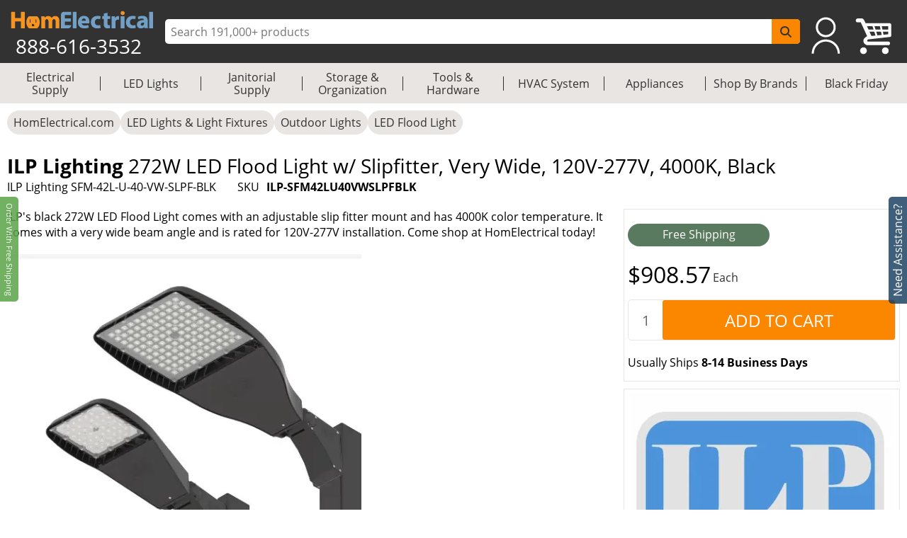

--- FILE ---
content_type: text/html; charset=utf-8
request_url: https://www.homelectrical.com/led-flood-light/ilp-lighting-ilp-sfm42lu40vwslpfblk.1.html
body_size: 12191
content:
<!DOCTYPE html><html lang="en"><head><meta charSet="utf-8"/><meta name="viewport" content="width=device-width"/><title>ILP Lighting 272W LED Flood Light w/ Slipfitter, Very Wide, 120V-277V, 4000K, Black (ILP Lighting SFM-42L-U-40-VW-SLPF-BLK) | HomElectrical.com</title><meta name="description" content="Buy ILP Lighting SFM-42L-U-40-VW-SLPF-BLK 272W LED Flood Light w/ Slipfitter, Very Wide, 120V-277V, 4000K, Black on HomElectrical.com. Take advantage of FREE SHIPPING."/><meta name="keywords" content="ILP Lighting, SFM-42L-U-40-VW-SLPF-BLK, 272W LED Flood Light w/ Slipfitter, Very Wide, 120V-277V, 4000K, Black, LED Flood Light"/><meta name="google-site-verification" content="u90asUzv7Ef2SqfU8sGRo0-UfIVe9wr8RrLbAuS03qw"/><meta name="robots" content="follow, index"/><link rel="canonical" href="https://www.homelectrical.com/led-flood-light/ilp-lighting-ilp-sfm42lu40vwslpfblk.1.html"/><link rel="preload" href="https://www.homelectrical.com/_next/image?url=https%3A%2F%2Fwww.homelectrical.com%2Fsites%2Fdefault%2Ffiles%2Fstyles%2Fimage_500x500%2Fpublic%2Fimages%2Fproduct%2Funsorted2%2FILP-SFM42LU40VWSLPFBLK.jpg%3Ftimestamp%3D1667400989&amp;w=500&amp;q=75" as="image"/><meta name="googlebot" content="follow, index"/><meta name="MobileOptimized" content="width"/><meta name="HandheldFriendly" content="true"/><meta property="og:site_name" content="HomElectrical Electrical Supply, Inc."/><meta property="og:url" content="https://www.homelectrical.com/led-flood-light/ilp-lighting-ilp-sfm42lu40vwslpfblk.1.html"/><meta property="og:title" content="ILP Lighting 272W LED Flood Light w/ Slipfitter, Very Wide, 120V-277V, 4000K, Black (ILP Lighting SFM-42L-U-40-VW-SLPF-BLK) | HomElectrical.com"/><meta name="og:description" content="Buy ILP Lighting SFM-42L-U-40-VW-SLPF-BLK 272W LED Flood Light w/ Slipfitter, Very Wide, 120V-277V, 4000K, Black on HomElectrical.com. Take advantage of FREE SHIPPING."/><meta property="og:type" content="product"/><meta property="og:image" content="https://www.homelectrical.com/sites/default/files/styles/image_500x500/public/images/product/unsorted2/ILP-SFM42LU40VWSLPFBLK.jpg?t=1667400989"/><meta property="og:price:amount" content="908.57" id="metaPrice"/><meta property="og:price:currency" content="USD"/><script type="application/ld+json">{"@context":"http://schema.org","@type":"Organization","legalName":"HomElectrical LLC","logo":"https://www.homelectrical.com/images/logo.png","url":"https://www.homelectrical.com","sameAs":["https://www.facebook.com/homelectrical","https://twitter.com/HomElectrical","https://www.pinterest.com/HomElectrical/","https://www.instagram.com/homelectrical/","https://www.youtube.com/channel/UCfqI1H9qLDkTo_JO6GBuDKg"]}</script><script type="application/ld+json">{"@context":"https://schema.org","@type":"WebSite","url":"https://www.homelectrical.com","potentialAction":{"@type":"SearchAction","target":{"@type":"EntryPoint","urlTemplate":"https://www.homelectrical.com/search.php?q={search_term_string}"},"query-input":"required name=search_term_string"}}</script><script type="application/ld+json">{"@context":"https://schema.org","@type":"BreadcrumbList","itemListElement":[{"@type":"ListItem","position":0,"name":"HomElectrical.com","item":"https://www.homelectrical.com"},{"@type":"ListItem","position":1,"name":"LED Lights & Light Fixtures","item":"https://www.homelectrical.com/lighting.10.2.1.html"},{"@type":"ListItem","position":2,"name":"Outdoor Lights","item":"https://www.homelectrical.com/led-light/outdoor-light.79232.2.1.html"},{"@type":"ListItem","position":3,"name":"LED Flood Light","item":"https://www.homelectrical.com/led-lighting/flood-light.21482.2.1.html"},{"@type":"ListItem","position":4,"name":"ILP Lighting SFM-42L-U-40-VW-SLPF-BLK LED Flood Light","item":"https://www.homelectrical.com/led-flood-light/ilp-lighting-ilp-sfm42lu40vwslpfblk.1.html"}]}</script><script type="application/ld+json">{"@context":"https://schema.org/","@type":"Product","name":"ILP Lighting 272W LED Flood Light w/ Slipfitter, Very Wide, 120V-277V, 4000K, Black","image":"https://www.homelectrical.com/sites/default/files/styles/image_500x500/public/images/product/unsorted2/ILP-SFM42LU40VWSLPFBLK.jpg?t=1667400989","description":"272W.120V-277V.42000 lm.2-3/8-in Slip-fitter.Very Wide Distribution.4000K color temperature.Black.Specification Grade die-cast aluminum housing.Single Fastener hinged door driver access.0V-10V Dimmable Driver (standard).IP66 Rated Luminaire.cETLus Listed, Title 24.5 Year Warranty.","sku":"ILP-SFM42LU40VWSLPFBLK","mpn":"SFM-42L-U-40-VW-SLPF-BLK","gtin":"","brand":{"@type":"Brand","name":"ILP Lighting"},"offers":{"@type":"Offer","url":"https://www.homelectrical.com/led-flood-light/ilp-lighting-ilp-sfm42lu40vwslpfblk.1.html","priceCurrency":"USD","price":"908.57","priceValidUntil":"2025-11-30","availability":"https://schema.org/InStock","eligibleQuantity":"Each","shippingDetails":{"@type":"OfferShippingDetails","deliveryTime":{"@type":"ShippingDeliveryTime","transitTime":{"@type":"QuantitativeValue","minValue":8,"maxValue":14,"unitCode":"d"}}}}}</script><meta name="next-head-count" content="24"/><link rel="icon" href="https://www.homelectrical.com/favicon.ico"/><link rel="preload" href="https://www.homelectrical.com/fonts/OpenSans-Regular.ttf" as="font" crossorigin="anonymous"/><link rel="preload" href="https://www.homelectrical.com/fonts/OpenSans-Bold.ttf" as="font" crossorigin="anonymous"/><link rel="preload" href="https://www.homelectrical.com/fonts/OpenSans-SemiBold.ttf" as="font" crossorigin="anonymous"/><script defer="" nonce="yN59qAUmB21PjToWWEoaQf3cqFemm4BQ1dTTu8JQaFk=">
            (function(w,d,s,l,i){w[l]=w[l]||[];w[l].push({'gtm.start':
            new Date().getTime(),event:'gtm.js'});var f=d.getElementsByTagName(s)[0],
            j=d.createElement(s),dl=l!='dataLayer'?'&l='+l:'';j.async=true;j.src=
            'https://www.googletagmanager.com/gtm.js?id='+i+dl;f.parentNode.insertBefore(j,f);
            })(window,document,'script','dataLayer', 'GTM-MC8MT2');
          </script><script defer="" nonce="yN59qAUmB21PjToWWEoaQf3cqFemm4BQ1dTTu8JQaFk=">
            (function(){ var a=document.createElement("script"); a.type="text/javascript", a.async=!0, a.src="//container.pepperjam.com/3304561329.js"; var b=document.getElementsByTagName("head")[0]; if(b) b.appendChild(a,b); else { var b=document.getElementsByTagName("script")[0];b.parentNode.insertBefore(a,b) } })();
          </script><style> :root { --master_sprite: url('https://www.homelectrical.com/_next/image?url=https://www.homelectrical.com/images/master_sprite.png?bid=DmsDnPGcocVt63jMmimjY&w=2048&q=75');}</style><link nonce="yN59qAUmB21PjToWWEoaQf3cqFemm4BQ1dTTu8JQaFk=" rel="preload" href="https://www.homelectrical.com/_next/static/css/6405f635cea9b8fe.css" as="style"/><link nonce="yN59qAUmB21PjToWWEoaQf3cqFemm4BQ1dTTu8JQaFk=" rel="stylesheet" href="https://www.homelectrical.com/_next/static/css/6405f635cea9b8fe.css" data-n-g=""/><link nonce="yN59qAUmB21PjToWWEoaQf3cqFemm4BQ1dTTu8JQaFk=" rel="preload" href="https://www.homelectrical.com/_next/static/css/fcfe325fadbca81e.css" as="style"/><link nonce="yN59qAUmB21PjToWWEoaQf3cqFemm4BQ1dTTu8JQaFk=" rel="stylesheet" href="https://www.homelectrical.com/_next/static/css/fcfe325fadbca81e.css" data-n-p=""/><link nonce="yN59qAUmB21PjToWWEoaQf3cqFemm4BQ1dTTu8JQaFk=" rel="preload" href="https://www.homelectrical.com/_next/static/css/115733882361764e.css" as="style"/><link nonce="yN59qAUmB21PjToWWEoaQf3cqFemm4BQ1dTTu8JQaFk=" rel="stylesheet" href="https://www.homelectrical.com/_next/static/css/115733882361764e.css" data-n-p=""/><link nonce="yN59qAUmB21PjToWWEoaQf3cqFemm4BQ1dTTu8JQaFk=" rel="preload" href="https://www.homelectrical.com/_next/static/css/22f54519bb248fd4.css" as="style"/><link nonce="yN59qAUmB21PjToWWEoaQf3cqFemm4BQ1dTTu8JQaFk=" rel="stylesheet" href="https://www.homelectrical.com/_next/static/css/22f54519bb248fd4.css" data-n-p=""/><link nonce="yN59qAUmB21PjToWWEoaQf3cqFemm4BQ1dTTu8JQaFk=" rel="preload" href="https://www.homelectrical.com/_next/static/css/f0c8a86895ec3dfb.css" as="style"/><link nonce="yN59qAUmB21PjToWWEoaQf3cqFemm4BQ1dTTu8JQaFk=" rel="stylesheet" href="https://www.homelectrical.com/_next/static/css/f0c8a86895ec3dfb.css" data-n-p=""/><link nonce="yN59qAUmB21PjToWWEoaQf3cqFemm4BQ1dTTu8JQaFk=" rel="preload" href="https://www.homelectrical.com/_next/static/css/1feeb96adae7301f.css" as="style"/><link nonce="yN59qAUmB21PjToWWEoaQf3cqFemm4BQ1dTTu8JQaFk=" rel="stylesheet" href="https://www.homelectrical.com/_next/static/css/1feeb96adae7301f.css" data-n-p=""/><link nonce="yN59qAUmB21PjToWWEoaQf3cqFemm4BQ1dTTu8JQaFk=" rel="preload" href="https://www.homelectrical.com/_next/static/css/366539f0c1d40c00.css" as="style"/><link nonce="yN59qAUmB21PjToWWEoaQf3cqFemm4BQ1dTTu8JQaFk=" rel="stylesheet" href="https://www.homelectrical.com/_next/static/css/366539f0c1d40c00.css" data-n-p=""/><link nonce="yN59qAUmB21PjToWWEoaQf3cqFemm4BQ1dTTu8JQaFk=" rel="preload" href="https://www.homelectrical.com/_next/static/css/584cd78ad3f106f5.css" as="style"/><link nonce="yN59qAUmB21PjToWWEoaQf3cqFemm4BQ1dTTu8JQaFk=" rel="stylesheet" href="https://www.homelectrical.com/_next/static/css/584cd78ad3f106f5.css" data-n-p=""/><link nonce="yN59qAUmB21PjToWWEoaQf3cqFemm4BQ1dTTu8JQaFk=" rel="preload" href="https://www.homelectrical.com/_next/static/css/af0c17f155268ac4.css" as="style"/><link nonce="yN59qAUmB21PjToWWEoaQf3cqFemm4BQ1dTTu8JQaFk=" rel="stylesheet" href="https://www.homelectrical.com/_next/static/css/af0c17f155268ac4.css" data-n-p=""/><noscript data-n-css="yN59qAUmB21PjToWWEoaQf3cqFemm4BQ1dTTu8JQaFk="></noscript><script defer="" nonce="yN59qAUmB21PjToWWEoaQf3cqFemm4BQ1dTTu8JQaFk=" nomodule="" src="https://www.homelectrical.com/_next/static/chunks/polyfills-42372ed130431b0a.js"></script><script defer="" src="https://static.klaviyo.com/onsite/js/klaviyo.js?company_id=VascMN" id="KLAVIYO-ONSITE-TRACKING" nonce="yN59qAUmB21PjToWWEoaQf3cqFemm4BQ1dTTu8JQaFk=" data-nscript="beforeInteractive"></script><script src="https://www.homelectrical.com/_next/static/chunks/webpack-4978a2cf18b17547.js" nonce="yN59qAUmB21PjToWWEoaQf3cqFemm4BQ1dTTu8JQaFk=" defer=""></script><script src="https://www.homelectrical.com/_next/static/chunks/framework-840cff9d6bb95703.js" nonce="yN59qAUmB21PjToWWEoaQf3cqFemm4BQ1dTTu8JQaFk=" defer=""></script><script src="https://www.homelectrical.com/_next/static/chunks/main-3ac06afe4145a27f.js" nonce="yN59qAUmB21PjToWWEoaQf3cqFemm4BQ1dTTu8JQaFk=" defer=""></script><script src="https://www.homelectrical.com/_next/static/chunks/pages/_app-82232167dd1effcc.js" nonce="yN59qAUmB21PjToWWEoaQf3cqFemm4BQ1dTTu8JQaFk=" defer=""></script><script src="https://www.homelectrical.com/_next/static/chunks/c16184b3-b3d5aea55c17f13d.js" nonce="yN59qAUmB21PjToWWEoaQf3cqFemm4BQ1dTTu8JQaFk=" defer=""></script><script src="https://www.homelectrical.com/_next/static/chunks/2cca2479-9eede18326a53b52.js" nonce="yN59qAUmB21PjToWWEoaQf3cqFemm4BQ1dTTu8JQaFk=" defer=""></script><script src="https://www.homelectrical.com/_next/static/chunks/4777-c0e8ffb6151baf3e.js" nonce="yN59qAUmB21PjToWWEoaQf3cqFemm4BQ1dTTu8JQaFk=" defer=""></script><script src="https://www.homelectrical.com/_next/static/chunks/3318-e37eda4593d577d3.js" nonce="yN59qAUmB21PjToWWEoaQf3cqFemm4BQ1dTTu8JQaFk=" defer=""></script><script src="https://www.homelectrical.com/_next/static/chunks/675-9138586e2249d95f.js" nonce="yN59qAUmB21PjToWWEoaQf3cqFemm4BQ1dTTu8JQaFk=" defer=""></script><script src="https://www.homelectrical.com/_next/static/chunks/4853-34b88b4adbe66694.js" nonce="yN59qAUmB21PjToWWEoaQf3cqFemm4BQ1dTTu8JQaFk=" defer=""></script><script src="https://www.homelectrical.com/_next/static/chunks/6852-5c01c1688e80f2c7.js" nonce="yN59qAUmB21PjToWWEoaQf3cqFemm4BQ1dTTu8JQaFk=" defer=""></script><script src="https://www.homelectrical.com/_next/static/chunks/4000-3a16f59dc64b9e2a.js" nonce="yN59qAUmB21PjToWWEoaQf3cqFemm4BQ1dTTu8JQaFk=" defer=""></script><script src="https://www.homelectrical.com/_next/static/chunks/7797-67d15b14d5a40915.js" nonce="yN59qAUmB21PjToWWEoaQf3cqFemm4BQ1dTTu8JQaFk=" defer=""></script><script src="https://www.homelectrical.com/_next/static/chunks/1356-5db34d2be8e77093.js" nonce="yN59qAUmB21PjToWWEoaQf3cqFemm4BQ1dTTu8JQaFk=" defer=""></script><script src="https://www.homelectrical.com/_next/static/chunks/5911-d228967ef04aed54.js" nonce="yN59qAUmB21PjToWWEoaQf3cqFemm4BQ1dTTu8JQaFk=" defer=""></script><script src="https://www.homelectrical.com/_next/static/chunks/5736-c6f7ae2f552a946a.js" nonce="yN59qAUmB21PjToWWEoaQf3cqFemm4BQ1dTTu8JQaFk=" defer=""></script><script src="https://www.homelectrical.com/_next/static/chunks/3193-ed1adcaa4c30f73c.js" nonce="yN59qAUmB21PjToWWEoaQf3cqFemm4BQ1dTTu8JQaFk=" defer=""></script><script src="https://www.homelectrical.com/_next/static/chunks/1409-1d43d00d7e5a181a.js" nonce="yN59qAUmB21PjToWWEoaQf3cqFemm4BQ1dTTu8JQaFk=" defer=""></script><script src="https://www.homelectrical.com/_next/static/chunks/8409-950ddf9a4789067b.js" nonce="yN59qAUmB21PjToWWEoaQf3cqFemm4BQ1dTTu8JQaFk=" defer=""></script><script src="https://www.homelectrical.com/_next/static/chunks/pages/%5B...slug%5D-9f9521efdb05f077.js" nonce="yN59qAUmB21PjToWWEoaQf3cqFemm4BQ1dTTu8JQaFk=" defer=""></script><script src="https://www.homelectrical.com/_next/static/DmsDnPGcocVt63jMmimjY/_buildManifest.js" nonce="yN59qAUmB21PjToWWEoaQf3cqFemm4BQ1dTTu8JQaFk=" defer=""></script><script src="https://www.homelectrical.com/_next/static/DmsDnPGcocVt63jMmimjY/_ssgManifest.js" nonce="yN59qAUmB21PjToWWEoaQf3cqFemm4BQ1dTTu8JQaFk=" defer=""></script><style id="__jsx-270de0ade1a5503c">body{margin:0}</style></head><body><noscript><iframe src="https://www.googletagmanager.com/ns.html?id=GTM-MC8MT2" height="0" width="0" style="display:none;visibility:hidden"></iframe></noscript><div id="__next"><div class="layout_bodyLay__ti8n_ "><div><div class="header_headerBody__ceQWP"><header style="box-shadow:none" class="jsx-270de0ade1a5503c header_header__aYfzs"><div style="width:100%" class="jsx-270de0ade1a5503c header_desktopView__cSq3m"><div class="jsx-270de0ade1a5503c header_mainheader__WPqbZ"><div class="jsx-270de0ade1a5503c header_mainHeaderList__XWGoT"><div class="jsx-270de0ade1a5503c header_heading__qhkFB"><nav class="jsx-270de0ade1a5503c header_navbar__XNHjn"><a class="header_navbarbrand__xgzSc" title="HomElectrical.com Lighting &amp; Electrical Supply Superstore" href="https://www.homelectrical.com"><div class="jsx-270de0ade1a5503c header_brandLogo__JbLuW"><img alt="HomElectrical.com Lighting &amp; Electrical Supply Superstore" src="https://www.homelectrical.com/_next/image?url=/images/logo.png&amp;w=250&amp;q=75" loading="eager" width="211" height="26" class="jsx-270de0ade1a5503c header_logo__vMcKE"/></div></a><div class="jsx-270de0ade1a5503c header_headingNumber__M1tPF">888-616-3532</div></nav></div><div class="jsx-270de0ade1a5503c header_search__LjEss"><form class="jsx-270de0ade1a5503c header_searchBox__3BJwY"><label class="jsx-270de0ade1a5503c"><span class="jsx-270de0ade1a5503c">Search Input</span><input type="text" id="searchinputdsk" autoComplete="off" placeholder="Search 191,000+ products" aria-label="ProductSearch" class="jsx-270de0ade1a5503c header_searchInput__V7mXW" value=""/></label><button type="submit" aria-label="SearchButton" id="searchbtndsk" class="jsx-270de0ade1a5503c header_searchBtn__AOcwf"><svg aria-hidden="true" focusable="false" data-prefix="fas" data-icon="magnifying-glass" class="svg-inline--fa fa-magnifying-glass " role="img" xmlns="http://www.w3.org/2000/svg" viewBox="0 0 512 512"><path fill="currentColor" d="M416 208c0 45.9-14.9 88.3-40 122.7L502.6 457.4c12.5 12.5 12.5 32.8 0 45.3s-32.8 12.5-45.3 0L330.7 376c-34.4 25.2-76.8 40-122.7 40C93.1 416 0 322.9 0 208S93.1 0 208 0S416 93.1 416 208zM208 352a144 144 0 1 0 0-288 144 144 0 1 0 0 288z"></path></svg></button></form></div><div style="margin-right:10px" class="jsx-270de0ade1a5503c header_navRight__nZpRC"><div id="desktopUserIcon" class="jsx-270de0ade1a5503c header_backAccIcon__9K7EM"><a title="Login To My Account" class="jsx-270de0ade1a5503c"></a></div><a class="header_backShopIcon__bD_QC" title="Shopping Cart" href="https://www.homelectrical.com/cart.html"></a></div></div></div><div class="jsx-270de0ade1a5503c header_staticMenu__OZCOC"><div class=""><nav class="header_staticMenuStyle___aKhz"><ul class="header_staticMenuMainList__SWW3S menuList"><li class="header_MainMenu__eZUDS menuchild"><a title="Electrical Supply" class="header_superCat__BktS7" href="https://www.homelectrical.com/electrical-supply.1.2.1.html">Electrical Supply</a><div class="header_menuBrder__v_b8g"></div></li><li class="header_MainMenu__eZUDS menuchild"><a title="LED Lights" class="header_superCat__BktS7" href="https://www.homelectrical.com/lighting.10.2.1.html">LED Lights</a><div class="header_menuBrder__v_b8g"></div></li><li class="header_MainMenu__eZUDS menuchild"><a title="Janitorial Supply" class="header_superCat__BktS7" href="https://www.homelectrical.com/janitorial-supply.373.2.1.html">Janitorial Supply</a><div class="header_menuBrder__v_b8g"></div></li><li class="header_MainMenu__eZUDS menuchild"><a title="Storage &amp; Organization" class="header_superCat__BktS7" href="https://www.homelectrical.com/storage-organization.375.2.1.html">Storage &amp; Organization</a><div class="header_menuBrder__v_b8g"></div></li><li class="header_MainMenu__eZUDS menuchild"><a title="Tools &amp; Hardware" class="header_superCat__BktS7" href="https://www.homelectrical.com/tool-hardware.376.2.1.html">Tools &amp; Hardware</a><div class="header_menuBrder__v_b8g"></div></li><li class="header_MainMenu__eZUDS menuchild"><a title="HVAC System" class="header_superCat__BktS7" href="https://www.homelectrical.com/hvac-system-heating-ventilation-cooling.78882.2.1.html">HVAC System</a><div class="header_menuBrder__v_b8g"></div></li><li class="header_MainMenu__eZUDS menuchild"><a title="Appliances" class="header_superCat__BktS7" href="https://www.homelectrical.com/appliances.147522.2.1.html">Appliances</a><div class="header_menuBrder__v_b8g"></div></li><li class="header_MainMenu__eZUDS menuchild"><a title="Shop By Brands" class="header_superCat__BktS7" href="https://www.homelectrical.com/shop-by-brands.html">Shop By Brands</a><div class="header_menuBrder__v_b8g"></div></li><li class="header_MainMenu__eZUDS"><a title="Black Friday" class="header_superCat__BktS7" href="https://www.homelectrical.com/black_friday.html">Black Friday</a></li></ul></nav></div></div> </div><div class="jsx-270de0ade1a5503c header_mobileView__tPysx"><div class="jsx-270de0ade1a5503c header_mainheader__WPqbZ"><div class="jsx-270de0ade1a5503c header_row__dnfqa"><div class="jsx-270de0ade1a5503c header_mainHeaderList__XWGoT"><div class="jsx-270de0ade1a5503c header_firstSec__aPkdu"><div title="HomElectrical Menu" class="jsx-270de0ade1a5503c header_hamburger___hZgw"><div class="jsx-270de0ade1a5503c header_bar1__8G82e"></div><div class="jsx-270de0ade1a5503c header_bar2__UI_rN"></div><div class="jsx-270de0ade1a5503c header_bar3__TZFU_"></div></div><div class="jsx-270de0ade1a5503c header_phoneIc__G233v"><a title="1-888-616-3532" href="tel:8886163532"><span class="jsx-270de0ade1a5503c"></span></a></div></div><div class="jsx-270de0ade1a5503c header_heading__qhkFB header_headingChk__eDJgw"><a class="header_navbarbrand__xgzSc" title="HomElectrical.com Lighting &amp; Electrical Supply Superstore" href="https://www.homelectrical.com"><img alt="HomElectrical.com Lighting &amp; Electrical Supply Superstore" src="https://www.homelectrical.com/_next/image?url=/images/logo.png&amp;w=250&amp;q=75" loading="eager" width="211" height="26" class="jsx-270de0ade1a5503c header_logo__vMcKE"/></a></div><div class="jsx-270de0ade1a5503c header_navRight__nZpRC"><div id="mobileUserIcon" class="jsx-270de0ade1a5503c header_backAccIcon__9K7EM"><a title="Login To My Account" class="jsx-270de0ade1a5503c"></a></div><a class="header_backShopIcon__bD_QC" title="Shopping Cart" href="https://www.homelectrical.com/cart.html"></a></div></div></div><div class="header_search__LjEss"><form class="header_searchBox__3BJwY"><label><span>Search Input</span><input type="text" id="searchinputmbl" class="header_searchInput__V7mXW" autoComplete="off" placeholder="Search 191,000+ products" aria-label="ProductSearch" value=""/></label><button class="header_searchBtn__AOcwf" type="submit" aria-label="SearchButton" id="searchbtnmbl"><svg aria-hidden="true" focusable="false" data-prefix="fas" data-icon="magnifying-glass" class="svg-inline--fa fa-magnifying-glass " role="img" xmlns="http://www.w3.org/2000/svg" viewBox="0 0 512 512"><path fill="currentColor" d="M416 208c0 45.9-14.9 88.3-40 122.7L502.6 457.4c12.5 12.5 12.5 32.8 0 45.3s-32.8 12.5-45.3 0L330.7 376c-34.4 25.2-76.8 40-122.7 40C93.1 416 0 322.9 0 208S93.1 0 208 0S416 93.1 416 208zM208 352a144 144 0 1 0 0-288 144 144 0 1 0 0 288z"></path></svg></button></form></div><div class="jsx-270de0ade1a5503c header_cachClose__a8xKa"><div class="header_staticMenu__OZCOC"><div><div class=""><nav class="header_staticMenuStyle___aKhz"><ul class="header_staticMenuMainList__SWW3S menuList"><li class="header_MainMenu__eZUDS menuchild"><a title="Electrical Supply" class="header_superCat__BktS7" href="https://www.homelectrical.com/electrical-supply.1.2.1.html">Electrical Supply</a><div class="header_menuBrder__v_b8g"></div></li><li class="header_MainMenu__eZUDS menuchild"><a title="LED Lights" class="header_superCat__BktS7" href="https://www.homelectrical.com/lighting.10.2.1.html">LED Lights</a><div class="header_menuBrder__v_b8g"></div></li><li class="header_MainMenu__eZUDS menuchild"><a title="Janitorial Supply" class="header_superCat__BktS7" href="https://www.homelectrical.com/janitorial-supply.373.2.1.html">Janitorial Supply</a><div class="header_menuBrder__v_b8g"></div></li><li class="header_MainMenu__eZUDS menuchild"><a title="Storage &amp; Organization" class="header_superCat__BktS7" href="https://www.homelectrical.com/storage-organization.375.2.1.html">Storage &amp; Organization</a><div class="header_menuBrder__v_b8g"></div></li><li class="header_MainMenu__eZUDS menuchild"><a title="Tools &amp; Hardware" class="header_superCat__BktS7" href="https://www.homelectrical.com/tool-hardware.376.2.1.html">Tools &amp; Hardware</a><div class="header_menuBrder__v_b8g"></div></li><li class="header_MainMenu__eZUDS menuchild"><a title="HVAC System" class="header_superCat__BktS7" href="https://www.homelectrical.com/hvac-system-heating-ventilation-cooling.78882.2.1.html">HVAC System</a><div class="header_menuBrder__v_b8g"></div></li><li class="header_MainMenu__eZUDS menuchild"><a title="Appliances" class="header_superCat__BktS7" href="https://www.homelectrical.com/appliances.147522.2.1.html">Appliances</a><div class="header_menuBrder__v_b8g"></div></li><li class="header_MainMenu__eZUDS menuchild"><a title="Shop By Brands" class="header_superCat__BktS7" href="https://www.homelectrical.com/shop-by-brands.html">Shop By Brands</a><div class="header_menuBrder__v_b8g"></div></li><li class="header_MainMenu__eZUDS"><a title="Black Friday" class="header_superCat__BktS7" href="https://www.homelectrical.com/black_friday.html">Black Friday</a></li></ul></nav></div></div></div></div></div></div></header></div></div><div class="layout_body__8yf_R" style="width:100%"><div class="layout_bodyWrap__9tnt3"><div class="layout_bodyContainer__LeRvx "><div class="layout_layWpPt__sp4k2"><div class="layout_wrapProduct__kJZBV"><div class="layout_wrap__fjqie  "><nav class="slug_breadcrumbwrapper__8cQ3K slug_breadcrumbMob__0pEu5" role="navigation" aria-label="breadcrumbs"><ul class="slug_breadcrumb__92Iqz"><li class="slug_breadcrumbitem__YufS3"><a title="HomElectrical.com" href="https://www.homelectrical.com">HomElectrical.com</a></li><li class="slug_breadcrumbitem__YufS3"><a title="LED Lights &amp; Light Fixtures" href="https://www.homelectrical.com/lighting.10.2.1.html">LED Lights &amp; Light Fixtures</a></li><li class="slug_breadcrumbitem__YufS3"><a title="Outdoor Lights" href="https://www.homelectrical.com/led-light/outdoor-light.79232.2.1.html">Outdoor Lights</a></li><li class="slug_breadcrumbitem__YufS3"><a title="LED Flood Light" href="https://www.homelectrical.com/led-lighting/flood-light.21482.2.1.html">LED Flood Light</a></li></ul></nav><div class="Product_ptSec__XlJjg" id="styHead"><div class="Product_ptSecC1__VcH9X"><div class="Product_ptTit__G6nrx"><h1 class="Product_prodDtTit__Qhtpq Product_margin__L4j5Q" style="font-size:1.75em"><strong>ILP Lighting<!-- --> </strong>272W LED Flood Light w/ Slipfitter, Very Wide, 120V-277V, 4000K, Black</h1><div class="Product_sbPbTit__e4kTL"><div class="Product_tisku__1BkHm"><span>ILP Lighting SFM-42L-U-40-VW-SLPF-BLK</span><div class="Product_sku__d7tGx"><span class="Product_sku1__bXrqq">SKU </span><span class="Product_sku2__tVLou">ILP-SFM42LU40VWSLPFBLK</span></div></div></div></div></div></div><div class="Product_prodLayout__XLAxP"><div class="Product_pRD__sBElU"><div class="Product_sec23__rf88O"><div class="Product_sec2__YSn0M"><div class="Product_sc2C1__BBk3d"><div class="Product_pSdesc__5y8hx Product_m1450__FUTPR">ILP&#x27;s black 272W LED Flood Light comes with an adjustable slip fitter mount and has 4000K color temperature. It comes with a very wide beam angle and is rated for 120V-277V installation. Come shop at HomElectrical today!</div><div class="Product_sc2Im__p2t41"><div class="Product_pLeft__nV29A"><div class="Product_leftCol__2awdw"><div class="Product_pMim__4wNAl" style="position:relative"><div><picture><img class="Product_prdImg__o9TCV" alt="ILP Lighting 272W LED Flood Light w/ Slipfitter, Very Wide, 120V-277V, 4000K, Black" title="ILP Lighting 272W LED Flood Light w/ Slipfitter, Very Wide, 120V-277V, 4000K, Black" src="https://www.homelectrical.com/_next/image?url=https%3A%2F%2Fwww.homelectrical.com%2Fsites%2Fdefault%2Ffiles%2Fstyles%2Fimage_500x500%2Fpublic%2Fimages%2Fproduct%2Funsorted2%2FILP-SFM42LU40VWSLPFBLK.jpg%3Ftimestamp%3D1667400989&amp;w=500&amp;q=75" fetchpriority="high" loading="eager" sizes="100vw" style="width:100%;aspect-ratio:16/16"/></picture></div></div><p>Image may not depict product actual color, inclusions or accessories</p></div></div><div class="Product_sec2C1__96fil Product_d1450__N4CFV"><div class="Product_pSdesc__5y8hx">ILP&#x27;s black 272W LED Flood Light comes with an adjustable slip fitter mount and has 4000K color temperature. It comes with a very wide beam angle and is rated for 120V-277V installation. Come shop at HomElectrical today!</div><div class="Product_m1450__FUTPR"><div class="Product_sec2fe__KwPz7"><div class="scrollDiv"><div style="position:relative;width:100%;height:100%" class="ScrollbarsCustom"><div class="ScrollbarsCustom-Wrapper" style="position:absolute;top:0;left:0;bottom:0;right:0;overflow:hidden"><div class="ScrollbarsCustom-Scroller" style="position:absolute;top:0;left:0;bottom:0;right:0;-webkit-overflow-scrolling:touch;overflow-y:hidden;overflow-x:hidden"><div class="ScrollbarsCustom-Content" style="box-sizing:border-box;padding:0.05px;min-height:100%;min-width:100%"><div class="Product_Sec2im__Kbs_L"><div class="Product_pSim__LKfJk" style="position:relative"><img class="Product_crtImg__N6QwS" alt="cETLus Listed" title="cETLus Listed" src="https://www.homelectrical.com/_next/image?url=https://www.homelectrical.com/sites/default/files/styles/thumbnail/public/cETLus Listed.jpg?t=1552932652&amp;w=1920&amp;q=75"/></div><div class="Product_pSim__LKfJk" style="position:relative"><img class="Product_crtImg__N6QwS" alt="Title 24" title="Title 24" src="https://www.homelectrical.com/_next/image?url=https://www.homelectrical.com/sites/default/files/styles/thumbnail/public/Title24CompliantLogo.jpg?t=1552676420&amp;w=1920&amp;q=75"/></div></div></div></div></div><div style="position:absolute;overflow:hidden;border-radius:4px;background:rgba(0,0,0,.1);user-select:none;width:10px;height:calc(100% - 20px);top:10px;right:0;display:none" class="ScrollbarsCustom-Track ScrollbarsCustom-TrackY"><div style="cursor:pointer;border-radius:4px;background:rgba(0,0,0,.4);width:100%;height:0" class="ScrollbarsCustom-Thumb ScrollbarsCustom-ThumbY"></div></div><div style="position:absolute;overflow:hidden;border-radius:4px;background:rgba(0,0,0,.1);user-select:none;height:10px;width:calc(100% - 20px);bottom:0;left:10px;display:none" class="ScrollbarsCustom-Track ScrollbarsCustom-TrackX"><div style="cursor:pointer;border-radius:4px;background:rgba(0,0,0,.4);height:100%;width:0" class="ScrollbarsCustom-Thumb ScrollbarsCustom-ThumbX"></div></div></div></div></div></div><div></div><div class="Product_sec3brnd__icRRy"><div><ul>	<li>272W.</li>	<li>120V-277V.</li>	<li>42000 lm.</li>	<li>2-3/8-in Slip-fitter.</li>	<li>Very Wide Distribution.</li>	<li>4000K color temperature.</li>	<li>Black.</li>	<li>Specification Grade die-cast aluminum housing.</li>	<li>Single Fastener hinged door driver access.</li>	<li>0V-10V Dimmable Driver (standard).</li>	<li>IP66 Rated Luminaire.</li>	<li>cETLus Listed, Title 24.</li>	<li>5 Year Warranty.</li></ul></div></div><div class="Product_d1450__N4CFV"><div class="Product_sec2fe__KwPz7"><div class="scrollDiv"><div style="position:relative;width:100%;height:100%" class="ScrollbarsCustom"><div class="ScrollbarsCustom-Wrapper" style="position:absolute;top:0;left:0;bottom:0;right:0;overflow:hidden"><div class="ScrollbarsCustom-Scroller" style="position:absolute;top:0;left:0;bottom:0;right:0;-webkit-overflow-scrolling:touch;overflow-y:hidden;overflow-x:hidden"><div class="ScrollbarsCustom-Content" style="box-sizing:border-box;padding:0.05px;min-height:100%;min-width:100%"><div class="Product_Sec2im__Kbs_L"><div class="Product_pSim__LKfJk" style="position:relative"><img class="Product_crtImg__N6QwS" alt="cETLus Listed" title="cETLus Listed" src="https://www.homelectrical.com/_next/image?url=https://www.homelectrical.com/sites/default/files/styles/thumbnail/public/cETLus Listed.jpg?t=1552932652&amp;w=1920&amp;q=75"/></div><div class="Product_pSim__LKfJk" style="position:relative"><img class="Product_crtImg__N6QwS" alt="Title 24" title="Title 24" src="https://www.homelectrical.com/_next/image?url=https://www.homelectrical.com/sites/default/files/styles/thumbnail/public/Title24CompliantLogo.jpg?t=1552676420&amp;w=1920&amp;q=75"/></div></div></div></div></div><div style="position:absolute;overflow:hidden;border-radius:4px;background:rgba(0,0,0,.1);user-select:none;width:10px;height:calc(100% - 20px);top:10px;right:0;display:none" class="ScrollbarsCustom-Track ScrollbarsCustom-TrackY"><div style="cursor:pointer;border-radius:4px;background:rgba(0,0,0,.4);width:100%;height:0" class="ScrollbarsCustom-Thumb ScrollbarsCustom-ThumbY"></div></div><div style="position:absolute;overflow:hidden;border-radius:4px;background:rgba(0,0,0,.1);user-select:none;height:10px;width:calc(100% - 20px);bottom:0;left:10px;display:none" class="ScrollbarsCustom-Track ScrollbarsCustom-TrackX"><div style="cursor:pointer;border-radius:4px;background:rgba(0,0,0,.4);height:100%;width:0" class="ScrollbarsCustom-Thumb ScrollbarsCustom-ThumbX"></div></div></div></div></div></div><div class="Product_d1450__N4CFV"></div></div></div><div style="width:calc(100% - 10px)" class="Product_sec2C1__96fil Product_m1450__FUTPR"><div class="Product_sec3__kSfKr"><div class="Product_sec3cat__6hXw9"><p class="Product_b__rIPtM">Similar LED Flood Light Products</p><div class="scrollDiv"><div style="position:relative;width:100%;height:100%" class="ScrollbarsCustom"><div class="ScrollbarsCustom-Wrapper" style="position:absolute;top:0;left:0;bottom:0;right:0;overflow:hidden"><div class="ScrollbarsCustom-Scroller" style="position:absolute;top:0;left:0;bottom:0;right:0;-webkit-overflow-scrolling:touch;overflow-y:hidden;overflow-x:hidden"><div class="ScrollbarsCustom-Content" style="box-sizing:border-box;padding:0.05px;min-height:100%;min-width:100%"><div class="Product_sec3lr__7nZCV"><div class="Product_sec3In__n9MAg" style="position:relative"><div><div class="Product_prodDetail__Op9Jv"><div class="Product_alias__Tmxk_"><a title="ILP Lighting 196W LED Flood Light w/ Trunnion Mount, Wide, 120V-277V, 5000K" href="https://www.homelectrical.com/led-flood-light/ilp-lighting/ilp-vfl30lu50wtrnbrz.1.html"><span class="Product_freeSpan__pKlvY"></span><div class="Product_imageWrapper__SYWgc"><picture><img class="Product_catImg__yzqLy" alt="196W LED Flood Light w/ Trunnion Mount, Wide, 120V-277V, 5000K" title="196W LED Flood Light w/ Trunnion Mount, Wide, 120V-277V, 5000K" src="https://www.homelectrical.com/_next/image?url=https%3A%2F%2Fwww.homelectrical.com%2Fsites%2Fdefault%2Ffiles%2Fstyles%2Fimage_500x500%2Fpublic%2Fimages%2Fproduct%2Funsorted2%2FILP-VFL30LU50WTRNBRZ.jpg%3Ft%3D1629398086&amp;w=250&amp;q=75" fetchpriority="auto" loading="lazy" sizes="100vw" style="width:100%;aspect-ratio:16/16"/></picture></div></a><a title="ILP Lighting 196W LED Flood Light w/ Trunnion Mount, Wide, 120V-277V, 5000K" href="https://www.homelectrical.com/led-flood-light/ilp-lighting/ilp-vfl30lu50wtrnbrz.1.html"><div class="Product_product_title__J0muI"><span>ILP Lighting</span> <!-- -->196W LED Flood Light w/ Trunnion Mount, Wide, 1...</div></a></div><div class="Product_prodField__Z5aNj"><div class="Product_p_price__pDEOd">$321.43<span class="product_uom">Each</span></div><div class="Product_p_sku__EaRFC">VFL-30L-U-50-W-TRN-BRZ</div></div></div></div></div><div class="Product_sec3In__n9MAg" style="position:relative"><div><div class="Product_prodDetail__Op9Jv"><div class="Product_alias__Tmxk_"><a title="HomEnhancements 10W LED Bullet Flood, Small, Dimmable, 800 lm, 3000K, Textured Black" href="https://www.homelectrical.com/10w-led-bullet-flood-small-dimmable-800-lm-3000k-textured-black.hme-16701.1.html"><span class="Product_freeSpan__pKlvY"></span><div class="Product_imageWrapper__SYWgc"><picture><img class="Product_catImg__yzqLy" alt="10W LED Bullet Flood, Small, Dimmable, 800 lm, 3000K, Textured Black" title="10W LED Bullet Flood, Small, Dimmable, 800 lm, 3000K, Textured Black" src="https://www.homelectrical.com/_next/image?url=https%3A%2F%2Fwww.homelectrical.com%2Fsites%2Fdefault%2Ffiles%2Fstyles%2Fimage_500x500%2Fpublic%2Fimages%2Fproduct%2Funsorted2%2FHME-16701.jpg%3Ft%3D1616765589&amp;w=250&amp;q=75" fetchpriority="auto" loading="lazy" sizes="100vw" style="width:100%;aspect-ratio:16/16"/></picture></div></a><a title="HomEnhancements 10W LED Bullet Flood, Small, Dimmable, 800 lm, 3000K, Textured Black" href="https://www.homelectrical.com/10w-led-bullet-flood-small-dimmable-800-lm-3000k-textured-black.hme-16701.1.html"><div class="Product_product_title__J0muI"><span>HomEnhancements</span> <!-- -->10W LED Bullet Flood, Small, Dimmable, 800 l...</div></a></div><div class="Product_prodField__Z5aNj"><div class="Product_p_price__pDEOd">$30.67<span class="product_uom">Each</span></div><div class="Product_p_sku__EaRFC">LED-FLOOD-226-BK(3000K)</div></div></div></div></div><div class="Product_sec3In__n9MAg" style="position:relative"><div><div class="Product_prodDetail__Op9Jv"><div class="Product_alias__Tmxk_"><a title="Dabmar 25W LED Linear Flood &amp; Sign Light, 3500 lm, 120V-277V, 5000K, Bronze" href="https://www.homelectrical.com/25w-led-linear-flood-sign-light-3500-lm-120v-277v-5000k-bronze.dab-df9402led25bz.1.html"><span class="Product_freeSpan__pKlvY"></span><div class="Product_imageWrapper__SYWgc"><picture><img class="Product_catImg__yzqLy" alt="Dabmar 25W LED Linear Flood &amp; Sign Light, 3500 lm, 120V-277V, 5000K, Bronze" title="Dabmar 25W LED Linear Flood &amp; Sign Light, 3500 lm, 120V-277V, 5000K, Bronze" src="https://www.homelectrical.com/_next/image?url=https%3A%2F%2Fwww.homelectrical.com%2Fsites%2Fdefault%2Ffiles%2Fstyles%2Fimage_500x500%2Fpublic%2Fimages%2Fproduct%2Funsorted2%2FDAB-DF9402LED25BZ.jpg%3Ft%3D1619729957&amp;w=250&amp;q=75" fetchpriority="auto" loading="lazy" sizes="100vw" style="width:100%;aspect-ratio:16/16"/></picture></div></a><a title="Dabmar 25W LED Linear Flood &amp; Sign Light, 3500 lm, 120V-277V, 5000K, Bronze" href="https://www.homelectrical.com/25w-led-linear-flood-sign-light-3500-lm-120v-277v-5000k-bronze.dab-df9402led25bz.1.html"><div class="Product_product_title__J0muI"><span>Dabmar</span> <!-- -->25W LED Linear Flood &amp; Sign Light, 3500 lm, 120V-277V...</div></a></div><div class="Product_prodField__Z5aNj"><div class="Product_p_price__pDEOd">$436.80<span class="product_uom">Each</span></div><div class="Product_p_sku__EaRFC">DF9402-L25-50K-BZ    </div></div></div></div></div><div class="Product_sec3In__n9MAg" style="position:relative"><div><div class="Product_prodDetail__Op9Jv"><div class="Product_alias__Tmxk_"><a title="Dabmar 25W LED Linear Flood &amp; Sign Light, 3500 lm, 120V-277V, 5000K, Black" href="https://www.homelectrical.com/25w-led-linear-flood-sign-light-3500-lm-120v-277v-5000k-black.dab-df9402led25b.1.html"><span class="Product_freeSpan__pKlvY"></span><div class="Product_imageWrapper__SYWgc"><picture><img class="Product_catImg__yzqLy" alt="Dabmar 25W LED Linear Flood &amp; Sign Light, 3500 lm, 120V-277V, 5000K, Black" title="Dabmar 25W LED Linear Flood &amp; Sign Light, 3500 lm, 120V-277V, 5000K, Black" src="https://www.homelectrical.com/_next/image?url=https%3A%2F%2Fwww.homelectrical.com%2Fsites%2Fdefault%2Ffiles%2Fstyles%2Fimage_500x500%2Fpublic%2Fimages%2Fproduct%2Funsorted2%2FDAB-DF9402LED25B.jpg%3Ft%3D1619729957&amp;w=250&amp;q=75" fetchpriority="auto" loading="lazy" sizes="100vw" style="width:100%;aspect-ratio:16/16"/></picture></div></a><a title="Dabmar 25W LED Linear Flood &amp; Sign Light, 3500 lm, 120V-277V, 5000K, Black" href="https://www.homelectrical.com/25w-led-linear-flood-sign-light-3500-lm-120v-277v-5000k-black.dab-df9402led25b.1.html"><div class="Product_product_title__J0muI"><span>Dabmar</span> <!-- -->25W LED Linear Flood &amp; Sign Light, 3500 lm, 120V-277V...</div></a></div><div class="Product_prodField__Z5aNj"><div class="Product_p_price__pDEOd">$436.80<span class="product_uom">Each</span></div><div class="Product_p_sku__EaRFC">DF9402-L25-50K-B </div></div></div></div></div><div class="Product_sec3In__n9MAg" style="position:relative"><div><div class="Product_prodDetail__Op9Jv"><div class="Product_alias__Tmxk_"><a title="Halco 30W Sektor Flood Light w/ Lens Shift &amp; PC, 120V-277V, CCT Select, BRZ" href="https://www.homelectrical.com/led-flood-light/hal-22902.1.html"><span class="Product_freeSpan__pKlvY"></span><div class="Product_imageWrapper__SYWgc"><picture><img class="Product_catImg__yzqLy" alt="30W Sektor Flood Light w/ Lens Shift &amp; PC, 120V-277V, CCT Select, BRZ" title="30W Sektor Flood Light w/ Lens Shift &amp; PC, 120V-277V, CCT Select, BRZ" src="https://www.homelectrical.com/_next/image?url=https%3A%2F%2Fwww.homelectrical.com%2Fsites%2Fdefault%2Ffiles%2Fstyles%2Fimage_500x500%2Fpublic%2Fimages%2Fproduct%2Funsorted2%2FHAL-22902.jpg%3Ft%3D1755701486&amp;w=250&amp;q=75" fetchpriority="auto" loading="lazy" sizes="100vw" style="width:100%;aspect-ratio:16/16"/></picture></div></a><a title="Halco 30W Sektor Flood Light w/ Lens Shift &amp; PC, 120V-277V, CCT Select, BRZ" href="https://www.homelectrical.com/led-flood-light/hal-22902.1.html"><div class="Product_product_title__J0muI"><span>Halco</span> <!-- -->30W Sektor Flood Light w/ Lens Shift &amp; PC, 120V-277V, ...</div></a></div><div class="Product_prodField__Z5aNj"><div class="Product_p_price__pDEOd">$63.60<span class="product_uom">Each</span></div><div class="Product_p_sku__EaRFC">SFLD1-LS-CS-U-BZ-PC</div></div></div></div></div></div></div></div></div><div style="position:absolute;overflow:hidden;border-radius:4px;background:rgba(0,0,0,.1);user-select:none;width:10px;height:calc(100% - 20px);top:10px;right:0;display:none" class="ScrollbarsCustom-Track ScrollbarsCustom-TrackY"><div style="cursor:pointer;border-radius:4px;background:rgba(0,0,0,.4);width:100%;height:0" class="ScrollbarsCustom-Thumb ScrollbarsCustom-ThumbY"></div></div><div style="position:absolute;overflow:hidden;border-radius:4px;background:rgba(0,0,0,.1);user-select:none;height:10px;width:calc(100% - 20px);bottom:0;left:10px;display:none" class="ScrollbarsCustom-Track ScrollbarsCustom-TrackX"><div style="cursor:pointer;border-radius:4px;background:rgba(0,0,0,.4);height:100%;width:0" class="ScrollbarsCustom-Thumb ScrollbarsCustom-ThumbX"></div></div></div></div></div></div><p class="Product_b__rIPtM" style="margin:0px">ILP Lighting SFM-42L-U-40-VW-SLPF-BLK<!-- --> Description</p><div class="Product_m1450__FUTPR"><div class="Product_sec2fe__KwPz7"><div class="scrollDiv"><div style="position:relative;width:100%;height:100%" class="ScrollbarsCustom"><div class="ScrollbarsCustom-Wrapper" style="position:absolute;top:0;left:0;bottom:0;right:0;overflow:hidden"><div class="ScrollbarsCustom-Scroller" style="position:absolute;top:0;left:0;bottom:0;right:0;-webkit-overflow-scrolling:touch;overflow-y:hidden;overflow-x:hidden"><div class="ScrollbarsCustom-Content" style="box-sizing:border-box;padding:0.05px;min-height:100%;min-width:100%"><div class="Product_Sec2im__Kbs_L"><div class="Product_pSim__LKfJk" style="position:relative"><img class="Product_crtImg__N6QwS" alt="cETLus Listed" title="cETLus Listed" src="https://www.homelectrical.com/_next/image?url=https://www.homelectrical.com/sites/default/files/styles/thumbnail/public/cETLus Listed.jpg?t=1552932652&amp;w=1920&amp;q=75"/></div><div class="Product_pSim__LKfJk" style="position:relative"><img class="Product_crtImg__N6QwS" alt="Title 24" title="Title 24" src="https://www.homelectrical.com/_next/image?url=https://www.homelectrical.com/sites/default/files/styles/thumbnail/public/Title24CompliantLogo.jpg?t=1552676420&amp;w=1920&amp;q=75"/></div></div></div></div></div><div style="position:absolute;overflow:hidden;border-radius:4px;background:rgba(0,0,0,.1);user-select:none;width:10px;height:calc(100% - 20px);top:10px;right:0;display:none" class="ScrollbarsCustom-Track ScrollbarsCustom-TrackY"><div style="cursor:pointer;border-radius:4px;background:rgba(0,0,0,.4);width:100%;height:0" class="ScrollbarsCustom-Thumb ScrollbarsCustom-ThumbY"></div></div><div style="position:absolute;overflow:hidden;border-radius:4px;background:rgba(0,0,0,.1);user-select:none;height:10px;width:calc(100% - 20px);bottom:0;left:10px;display:none" class="ScrollbarsCustom-Track ScrollbarsCustom-TrackX"><div style="cursor:pointer;border-radius:4px;background:rgba(0,0,0,.4);height:100%;width:0" class="ScrollbarsCustom-Thumb ScrollbarsCustom-ThumbX"></div></div></div></div></div></div><div></div><div class="Product_sec3brnd__icRRy"><div><ul>	<li>272W.</li>	<li>120V-277V.</li>	<li>42000 lm.</li>	<li>2-3/8-in Slip-fitter.</li>	<li>Very Wide Distribution.</li>	<li>4000K color temperature.</li>	<li>Black.</li>	<li>Specification Grade die-cast aluminum housing.</li>	<li>Single Fastener hinged door driver access.</li>	<li>0V-10V Dimmable Driver (standard).</li>	<li>IP66 Rated Luminaire.</li>	<li>cETLus Listed, Title 24.</li>	<li>5 Year Warranty.</li></ul></div></div><div class="Product_d1450__N4CFV"><div class="Product_sec2fe__KwPz7"><div class="scrollDiv"><div style="position:relative;width:100%;height:100%" class="ScrollbarsCustom"><div class="ScrollbarsCustom-Wrapper" style="position:absolute;top:0;left:0;bottom:0;right:0;overflow:hidden"><div class="ScrollbarsCustom-Scroller" style="position:absolute;top:0;left:0;bottom:0;right:0;-webkit-overflow-scrolling:touch;overflow-y:hidden;overflow-x:hidden"><div class="ScrollbarsCustom-Content" style="box-sizing:border-box;padding:0.05px;min-height:100%;min-width:100%"><div class="Product_Sec2im__Kbs_L"><div class="Product_pSim__LKfJk" style="position:relative"><img class="Product_crtImg__N6QwS" alt="cETLus Listed" title="cETLus Listed" src="https://www.homelectrical.com/_next/image?url=https://www.homelectrical.com/sites/default/files/styles/thumbnail/public/cETLus Listed.jpg?t=1552932652&amp;w=1920&amp;q=75"/></div><div class="Product_pSim__LKfJk" style="position:relative"><img class="Product_crtImg__N6QwS" alt="Title 24" title="Title 24" src="https://www.homelectrical.com/_next/image?url=https://www.homelectrical.com/sites/default/files/styles/thumbnail/public/Title24CompliantLogo.jpg?t=1552676420&amp;w=1920&amp;q=75"/></div></div></div></div></div><div style="position:absolute;overflow:hidden;border-radius:4px;background:rgba(0,0,0,.1);user-select:none;width:10px;height:calc(100% - 20px);top:10px;right:0;display:none" class="ScrollbarsCustom-Track ScrollbarsCustom-TrackY"><div style="cursor:pointer;border-radius:4px;background:rgba(0,0,0,.4);width:100%;height:0" class="ScrollbarsCustom-Thumb ScrollbarsCustom-ThumbY"></div></div><div style="position:absolute;overflow:hidden;border-radius:4px;background:rgba(0,0,0,.1);user-select:none;height:10px;width:calc(100% - 20px);bottom:0;left:10px;display:none" class="ScrollbarsCustom-Track ScrollbarsCustom-TrackX"><div style="cursor:pointer;border-radius:4px;background:rgba(0,0,0,.4);height:100%;width:0" class="ScrollbarsCustom-Thumb ScrollbarsCustom-ThumbX"></div></div></div></div></div></div><div class="Product_d1450__N4CFV"></div></div><div class="Product_sec3__kSfKr"><div class="Product_d1450__N4CFV"><div class="Product_sec3cat__6hXw9"><p class="Product_b__rIPtM">Similar LED Flood Light Products</p><div class="scrollDiv"><div style="position:relative;width:100%;height:100%" class="ScrollbarsCustom"><div class="ScrollbarsCustom-Wrapper" style="position:absolute;top:0;left:0;bottom:0;right:0;overflow:hidden"><div class="ScrollbarsCustom-Scroller" style="position:absolute;top:0;left:0;bottom:0;right:0;-webkit-overflow-scrolling:touch;overflow-y:hidden;overflow-x:hidden"><div class="ScrollbarsCustom-Content" style="box-sizing:border-box;padding:0.05px;min-height:100%;min-width:100%"><div class="Product_sec3lr__7nZCV"><div class="Product_sec3In__n9MAg" style="position:relative"><div><div class="Product_prodDetail__Op9Jv"><div class="Product_alias__Tmxk_"><a title="ILP Lighting 196W LED Flood Light w/ Trunnion Mount, Wide, 120V-277V, 5000K" href="https://www.homelectrical.com/led-flood-light/ilp-lighting/ilp-vfl30lu50wtrnbrz.1.html"><span class="Product_freeSpan__pKlvY"></span><div class="Product_imageWrapper__SYWgc"><picture><img class="Product_catImg__yzqLy" alt="196W LED Flood Light w/ Trunnion Mount, Wide, 120V-277V, 5000K" title="196W LED Flood Light w/ Trunnion Mount, Wide, 120V-277V, 5000K" src="https://www.homelectrical.com/_next/image?url=https%3A%2F%2Fwww.homelectrical.com%2Fsites%2Fdefault%2Ffiles%2Fstyles%2Fimage_500x500%2Fpublic%2Fimages%2Fproduct%2Funsorted2%2FILP-VFL30LU50WTRNBRZ.jpg%3Ft%3D1629398086&amp;w=250&amp;q=75" fetchpriority="auto" loading="lazy" sizes="100vw" style="width:100%;aspect-ratio:16/16"/></picture></div></a><a title="ILP Lighting 196W LED Flood Light w/ Trunnion Mount, Wide, 120V-277V, 5000K" href="https://www.homelectrical.com/led-flood-light/ilp-lighting/ilp-vfl30lu50wtrnbrz.1.html"><div class="Product_product_title__J0muI"><span>ILP Lighting</span> <!-- -->196W LED Flood Light w/ Trunnion Mount, Wide, 1...</div></a></div><div class="Product_prodField__Z5aNj"><div class="Product_p_price__pDEOd">$321.43<span class="product_uom">Each</span></div><div class="Product_p_sku__EaRFC">VFL-30L-U-50-W-TRN-BRZ</div></div></div></div></div><div class="Product_sec3In__n9MAg" style="position:relative"><div><div class="Product_prodDetail__Op9Jv"><div class="Product_alias__Tmxk_"><a title="HomEnhancements 10W LED Bullet Flood, Small, Dimmable, 800 lm, 3000K, Textured Black" href="https://www.homelectrical.com/10w-led-bullet-flood-small-dimmable-800-lm-3000k-textured-black.hme-16701.1.html"><span class="Product_freeSpan__pKlvY"></span><div class="Product_imageWrapper__SYWgc"><picture><img class="Product_catImg__yzqLy" alt="10W LED Bullet Flood, Small, Dimmable, 800 lm, 3000K, Textured Black" title="10W LED Bullet Flood, Small, Dimmable, 800 lm, 3000K, Textured Black" src="https://www.homelectrical.com/_next/image?url=https%3A%2F%2Fwww.homelectrical.com%2Fsites%2Fdefault%2Ffiles%2Fstyles%2Fimage_500x500%2Fpublic%2Fimages%2Fproduct%2Funsorted2%2FHME-16701.jpg%3Ft%3D1616765589&amp;w=250&amp;q=75" fetchpriority="auto" loading="lazy" sizes="100vw" style="width:100%;aspect-ratio:16/16"/></picture></div></a><a title="HomEnhancements 10W LED Bullet Flood, Small, Dimmable, 800 lm, 3000K, Textured Black" href="https://www.homelectrical.com/10w-led-bullet-flood-small-dimmable-800-lm-3000k-textured-black.hme-16701.1.html"><div class="Product_product_title__J0muI"><span>HomEnhancements</span> <!-- -->10W LED Bullet Flood, Small, Dimmable, 800 l...</div></a></div><div class="Product_prodField__Z5aNj"><div class="Product_p_price__pDEOd">$30.67<span class="product_uom">Each</span></div><div class="Product_p_sku__EaRFC">LED-FLOOD-226-BK(3000K)</div></div></div></div></div><div class="Product_sec3In__n9MAg" style="position:relative"><div><div class="Product_prodDetail__Op9Jv"><div class="Product_alias__Tmxk_"><a title="Dabmar 25W LED Linear Flood &amp; Sign Light, 3500 lm, 120V-277V, 5000K, Bronze" href="https://www.homelectrical.com/25w-led-linear-flood-sign-light-3500-lm-120v-277v-5000k-bronze.dab-df9402led25bz.1.html"><span class="Product_freeSpan__pKlvY"></span><div class="Product_imageWrapper__SYWgc"><picture><img class="Product_catImg__yzqLy" alt="Dabmar 25W LED Linear Flood &amp; Sign Light, 3500 lm, 120V-277V, 5000K, Bronze" title="Dabmar 25W LED Linear Flood &amp; Sign Light, 3500 lm, 120V-277V, 5000K, Bronze" src="https://www.homelectrical.com/_next/image?url=https%3A%2F%2Fwww.homelectrical.com%2Fsites%2Fdefault%2Ffiles%2Fstyles%2Fimage_500x500%2Fpublic%2Fimages%2Fproduct%2Funsorted2%2FDAB-DF9402LED25BZ.jpg%3Ft%3D1619729957&amp;w=250&amp;q=75" fetchpriority="auto" loading="lazy" sizes="100vw" style="width:100%;aspect-ratio:16/16"/></picture></div></a><a title="Dabmar 25W LED Linear Flood &amp; Sign Light, 3500 lm, 120V-277V, 5000K, Bronze" href="https://www.homelectrical.com/25w-led-linear-flood-sign-light-3500-lm-120v-277v-5000k-bronze.dab-df9402led25bz.1.html"><div class="Product_product_title__J0muI"><span>Dabmar</span> <!-- -->25W LED Linear Flood &amp; Sign Light, 3500 lm, 120V-277V...</div></a></div><div class="Product_prodField__Z5aNj"><div class="Product_p_price__pDEOd">$436.80<span class="product_uom">Each</span></div><div class="Product_p_sku__EaRFC">DF9402-L25-50K-BZ    </div></div></div></div></div><div class="Product_sec3In__n9MAg" style="position:relative"><div><div class="Product_prodDetail__Op9Jv"><div class="Product_alias__Tmxk_"><a title="Dabmar 25W LED Linear Flood &amp; Sign Light, 3500 lm, 120V-277V, 5000K, Black" href="https://www.homelectrical.com/25w-led-linear-flood-sign-light-3500-lm-120v-277v-5000k-black.dab-df9402led25b.1.html"><span class="Product_freeSpan__pKlvY"></span><div class="Product_imageWrapper__SYWgc"><picture><img class="Product_catImg__yzqLy" alt="Dabmar 25W LED Linear Flood &amp; Sign Light, 3500 lm, 120V-277V, 5000K, Black" title="Dabmar 25W LED Linear Flood &amp; Sign Light, 3500 lm, 120V-277V, 5000K, Black" src="https://www.homelectrical.com/_next/image?url=https%3A%2F%2Fwww.homelectrical.com%2Fsites%2Fdefault%2Ffiles%2Fstyles%2Fimage_500x500%2Fpublic%2Fimages%2Fproduct%2Funsorted2%2FDAB-DF9402LED25B.jpg%3Ft%3D1619729957&amp;w=250&amp;q=75" fetchpriority="auto" loading="lazy" sizes="100vw" style="width:100%;aspect-ratio:16/16"/></picture></div></a><a title="Dabmar 25W LED Linear Flood &amp; Sign Light, 3500 lm, 120V-277V, 5000K, Black" href="https://www.homelectrical.com/25w-led-linear-flood-sign-light-3500-lm-120v-277v-5000k-black.dab-df9402led25b.1.html"><div class="Product_product_title__J0muI"><span>Dabmar</span> <!-- -->25W LED Linear Flood &amp; Sign Light, 3500 lm, 120V-277V...</div></a></div><div class="Product_prodField__Z5aNj"><div class="Product_p_price__pDEOd">$436.80<span class="product_uom">Each</span></div><div class="Product_p_sku__EaRFC">DF9402-L25-50K-B </div></div></div></div></div><div class="Product_sec3In__n9MAg" style="position:relative"><div><div class="Product_prodDetail__Op9Jv"><div class="Product_alias__Tmxk_"><a title="Halco 30W Sektor Flood Light w/ Lens Shift &amp; PC, 120V-277V, CCT Select, BRZ" href="https://www.homelectrical.com/led-flood-light/hal-22902.1.html"><span class="Product_freeSpan__pKlvY"></span><div class="Product_imageWrapper__SYWgc"><picture><img class="Product_catImg__yzqLy" alt="30W Sektor Flood Light w/ Lens Shift &amp; PC, 120V-277V, CCT Select, BRZ" title="30W Sektor Flood Light w/ Lens Shift &amp; PC, 120V-277V, CCT Select, BRZ" src="https://www.homelectrical.com/_next/image?url=https%3A%2F%2Fwww.homelectrical.com%2Fsites%2Fdefault%2Ffiles%2Fstyles%2Fimage_500x500%2Fpublic%2Fimages%2Fproduct%2Funsorted2%2FHAL-22902.jpg%3Ft%3D1755701486&amp;w=250&amp;q=75" fetchpriority="auto" loading="lazy" sizes="100vw" style="width:100%;aspect-ratio:16/16"/></picture></div></a><a title="Halco 30W Sektor Flood Light w/ Lens Shift &amp; PC, 120V-277V, CCT Select, BRZ" href="https://www.homelectrical.com/led-flood-light/hal-22902.1.html"><div class="Product_product_title__J0muI"><span>Halco</span> <!-- -->30W Sektor Flood Light w/ Lens Shift &amp; PC, 120V-277V, ...</div></a></div><div class="Product_prodField__Z5aNj"><div class="Product_p_price__pDEOd">$63.60<span class="product_uom">Each</span></div><div class="Product_p_sku__EaRFC">SFLD1-LS-CS-U-BZ-PC</div></div></div></div></div></div></div></div></div><div style="position:absolute;overflow:hidden;border-radius:4px;background:rgba(0,0,0,.1);user-select:none;width:10px;height:calc(100% - 20px);top:10px;right:0;display:none" class="ScrollbarsCustom-Track ScrollbarsCustom-TrackY"><div style="cursor:pointer;border-radius:4px;background:rgba(0,0,0,.4);width:100%;height:0" class="ScrollbarsCustom-Thumb ScrollbarsCustom-ThumbY"></div></div><div style="position:absolute;overflow:hidden;border-radius:4px;background:rgba(0,0,0,.1);user-select:none;height:10px;width:calc(100% - 20px);bottom:0;left:10px;display:none" class="ScrollbarsCustom-Track ScrollbarsCustom-TrackX"><div style="cursor:pointer;border-radius:4px;background:rgba(0,0,0,.4);height:100%;width:0" class="ScrollbarsCustom-Thumb ScrollbarsCustom-ThumbX"></div></div></div></div></div></div></div></div><div class="Product_sec4main__Zgtg9"><div class="Product_sec4__4vl46"><div class="Product_sec4r__tBIEL"><div class="Product_sec4fr__B0rY0"><div title="Free Shipping" class="Product_ship__IFZRm">Free Shipping </div></div><div class="Product_sec4r1__oollQ"> <div class="Product_buy__KRikZ" style="display:flex;align-items:flex-end"><span class="Product_pPr__EcFZw Product_prColor__T5EQ_">$908.57</span><span class="product_uom Product_pSpan__4YZHA">Each</span></div><div></div><div class="itemQuan"><div class="Product_aTCfield__n6zjS"><div><input type="text" inputMode="numeric" class="Product_formText__VW59I" aria-label="quantity" value="1"/></div><input class="Product_aTC__Nl7nK klaviyo_form_trigger" type="submit" aria-label="AddToCart" aria-describedby="add-to-cart-btn-3" value="ADD TO CART"/><span id="add-to-cart-btn-3" style="display:none">This button will add the item to cart</span></div></div><div class="Product_pLb__d11aJ"><p class="Product_cLtInfo__v8_DM">Usually Ships <strong>8-14 Business Days</strong></p></div></div></div><div class="Product_sec4r2___XiJC"><div class="Product_brandLgCon__coaz_"><a title="Visit The ILP Lighting Store" class="Product_secSp__v0Z0J" href="https://www.homelectrical.com/ilp-inc.113102.4.html"><div class="Product_secSpim__ItwYf" style="position:relative"><picture><img class="Product_prdImg__o9TCV" alt="ILP Lighting" title="ILP Lighting" src="https://www.homelectrical.com/_next/image?url=https%3A%2F%2Fwww.homelectrical.com%2Fsites%2Fdefault%2Ffiles%2Fimages%2Fcompany%2FILPlogo.jpg&amp;w=370&amp;q=75" fetchpriority="auto" loading="lazy" sizes="100vw" style="width:100%;aspect-ratio:16/16"/></picture></div></a><a title="Visit The ILP Lighting Store" class="Product_secSp__v0Z0J" href="https://www.homelectrical.com/ilp-inc.113102.4.html"><div>Visit The <!-- -->ILP Lighting<!-- --> Store</div></a></div><div class="Product_secBrandCat__WQiXp">See more <a title="ILP LED Flood Light" href="https://www.homelectrical.com/industrial-lighting-products/ilp-led-flood-light.119892.4.html">ILP LED Flood Light</a></div></div><div class="Product_sec4r3__CHBf3"><p class="Product_b__rIPtM">Product Specifications</p><div><table id="ComparisonTable" class="Product_cotable__4ySfS"><tbody class="Product_pdScTb__fTXM4"><tr class="Product_comRow__C_92Z"><td class="Product_comAtt__cDl3h">Part Number</td><td class="Product_pdVl__d_hZJ">SFM-42L-U-40-VW-SLPF-BLK</td></tr><tr class="Product_comRow__C_92Z"><td class="Product_comAtt__cDl3h">Certificate</td><td class="Product_pdVl__d_hZJ">cETLus Listed, Title 24</td></tr><tr class="Product_comRow__C_92Z"><td class="Product_comAtt__cDl3h">Color / Finish</td><td class="Product_pdVl__d_hZJ">Black</td></tr><tr class="Product_comRow__C_92Z"><td class="Product_comAtt__cDl3h">Color Temperature</td><td class="Product_pdVl__d_hZJ">4000K</td></tr><tr class="Product_comRow__C_92Z"><td class="Product_comAtt__cDl3h">CRI</td><td class="Product_pdVl__d_hZJ">70</td></tr><tr class="Product_comRow__C_92Z"><td class="Product_comAtt__cDl3h">Dimmable</td><td class="Product_pdVl__d_hZJ">Yes</td></tr><tr class="Product_comRow__C_92Z"><td class="Product_comAtt__cDl3h">Material</td><td class="Product_pdVl__d_hZJ">Aluminum</td></tr><tr class="Product_comRow__C_92Z"><td class="Product_comAtt__cDl3h">Maximum Voltage</td><td class="Product_pdVl__d_hZJ">120V-277V</td></tr><tr class="Product_comRow__C_92Z"><td class="Product_comAtt__cDl3h">Power</td><td class="Product_pdVl__d_hZJ">0.9</td></tr><tr class="Product_comRow__C_92Z"><td class="Product_comAtt__cDl3h">Warranty</td><td class="Product_pdVl__d_hZJ">5 Yr</td></tr><tr class="Product_comRow__C_92Z"><td class="Product_comAtt__cDl3h">Product Dimensions</td><td class="Product_pdVl__d_hZJ">37.50-in X 17.20-in X 5-in</td></tr><tr class="Product_comRow__C_92Z"><td class="Product_comAtt__cDl3h">Weight</td><td class="Product_pdVl__d_hZJ">4.50-lb</td></tr></tbody></table><div class="Product_topSellCat__Rl4vg"><a title="Shop Top 100 LED Lights &amp; Light Fixtures Products" href="https://www.homelectrical.com/best-led-lights-light-fixtures.10.popular.html"><p class="Product_topSupCat__VOnLN">Shop Top 100 <!-- -->LED Lights &amp; Light Fixtures<!-- --> Products.</p></a><p class="Product_topCat__32vA_"><span class="Product_viewOt__CglPu">View other </span><a title="LED Flood Light Best Sellers" href="https://www.homelectrical.com/best-led-flood-light.21482.popular.html">LED Flood Light<!-- --> Best Sellers.</a></p></div></div></div><div class="Product_sec4r5__q4Y8L"><p class="Product_b__rIPtM">Resources &amp; Download</p><div class="Product_sheet__Yj_rk"><div class="Product_sheet1__e5Mj5" style="position:relative"><a target="__blank" title="ILP-SFM42LU40VWSLPFBLK-Spec.pdf" href="https://www.homelectrical.com/sites/default/files/ILP-SFM42LU40VWSLPFBLK-Spec.pdf"><div class="Product_files__cCZe1"><img class="Product_comImg__AzAB1" alt="Specification Sheet" title="Specification Sheet" src="https://www.homelectrical.com/_next/image?url=/images/pdf_icon.png&amp;w=150&amp;q=75" loading="lazy"/></div><label>Specification Sheet</label></a></div></div><p>A PDF viewer is required to view this product&#x27;s information. <a href="https://get.adobe.com/reader/" target="_blank">Download Adobe Acrobat Viewer</a></p></div><div class="Product_prop65style__awmgV"><div class="Product_pSim__LKfJk" style="position:relative"><svg aria-labelledby="svg-inline--fa-title-KYmOpG4cz1hb" data-prefix="fas" data-icon="triangle-exclamation" class="svg-inline--fa fa-triangle-exclamation " role="img" xmlns="http://www.w3.org/2000/svg" viewBox="0 0 512 512"><title id="svg-inline--fa-title-KYmOpG4cz1hb">Prop65</title><path fill="currentColor" d="M256 32c14.2 0 27.3 7.5 34.5 19.8l216 368c7.3 12.4 7.3 27.7 .2 40.1S486.3 480 472 480L40 480c-14.3 0-27.6-7.7-34.7-20.1s-7-27.8 .2-40.1l216-368C228.7 39.5 241.8 32 256 32zm0 128c-13.3 0-24 10.7-24 24l0 112c0 13.3 10.7 24 24 24s24-10.7 24-24l0-112c0-13.3-10.7-24-24-24zm32 224a32 32 0 1 0 -64 0 32 32 0 1 0 64 0z"></path></svg></div><div>Important <span class="Product_linkHover__WUS2J"><a href="https://www.homelectrical.com/what-should-i-expect-new-2018-california-proposition-65-warning-requirements.6.html">PROP 65 Information</a><span class="Product_tooltiptext__8TSKT"><strong>Warning:</strong> This product can expose you to chemicals, which are known to the State of California to cause cancer, birth defects, or other reproductive harm. For more information, go to <a href="https://www.p65warnings.ca.gov/" target="_blank">www.p65warnings.ca.gov</a>.</span></span> to CA residents.</div></div></div></div></div></div></div> <div class="Product_pRM__ajjL9"><div class="Product_sec23__rf88O"><div class="Product_pSdesc__5y8hx">ILP&#x27;s black 272W LED Flood Light comes with an adjustable slip fitter mount and has 4000K color temperature. It comes with a very wide beam angle and is rated for 120V-277V installation. Come shop at HomElectrical today!</div><div class="Product_pLeft__nV29A" style="position:relative"><div class="Product_pSrow__KPUKl Product_pSrowBox__uWrTv"><div class="Product_pSim__LKfJk"><picture><img class="Product_pdSmImg__c0M5t" alt="ILP Lighting 272W LED Flood Light w/ Slipfitter, Very Wide, 120V-277V, 4000K, Black" title="ILP Lighting 272W LED Flood Light w/ Slipfitter, Very Wide, 120V-277V, 4000K, Black" src="https://www.homelectrical.com/_next/image?url=https%3A%2F%2Fwww.homelectrical.com%2Fsites%2Fdefault%2Ffiles%2Fstyles%2Fimage_500x500%2Fpublic%2Fimages%2Fproduct%2Funsorted2%2FILP-SFM42LU40VWSLPFBLK.jpg%3Ftimestamp%3D1667400989&amp;w=500&amp;q=75" fetchpriority="high" loading="eager" sizes="100vw" style="width:100%;aspect-ratio:16/16"/></picture></div></div></div><div class="Product_secC2__rtucc"><div class="Product_sec2__YSn0M"><div class="Product_sec4r__tBIEL"><div class="Product_sec4main__Zgtg9"></div><div class="Product_sec4fr__B0rY0"><div class="Product_ship__IFZRm">Free Shipping </div></div><div class="Product_sec4r1__oollQ"> <div class="Product_buy__KRikZ" style="display:flex;align-items:flex-end"><span class="Product_pPr__EcFZw Product_prColor__T5EQ_">$908.57</span><span class="product_uom Product_pSpan__4YZHA">Each</span></div><div></div><div class="itemQuan"><div class="Product_aTCfield__n6zjS"><div><input type="text" inputMode="numeric" class="Product_formText__VW59I" aria-label="quantity" value="1"/></div><input class="Product_aTC__Nl7nK klaviyo_form_trigger" type="submit" aria-label="AddToCart" aria-describedby="add-to-cart-btn-3" value="ADD TO CART"/><span id="add-to-cart-btn-3" style="display:none">This button will add the item to cart</span></div></div><div class="Product_pLb__d11aJ"><p class="Product_cLtInfo__v8_DM">Usually Ships <strong>8-14 Business Days</strong></p></div></div></div><div class="Product_sec2C1__96fil"></div></div></div></div><div class="Product_sec3__kSfKr"><div class="Product_sec3cat__6hXw9"><p class="Product_b__rIPtM">Similar LED Flood Light Products</p><div class="scrollDiv"><div style="position:relative;width:100%;height:100%" class="ScrollbarsCustom"><div class="ScrollbarsCustom-Wrapper" style="position:absolute;top:0;left:0;bottom:0;right:0;overflow:hidden"><div class="ScrollbarsCustom-Scroller" style="position:absolute;top:0;left:0;bottom:0;right:0;-webkit-overflow-scrolling:touch;overflow-y:hidden;overflow-x:hidden"><div class="ScrollbarsCustom-Content" style="box-sizing:border-box;padding:0.05px;min-height:100%;min-width:100%"><div class="Product_sec3lr__7nZCV"><div class="Product_sec3In__n9MAg" style="position:relative"><div><div class="Product_prodDetail__Op9Jv"><div class="Product_alias__Tmxk_"><a title="ILP Lighting 196W LED Flood Light w/ Trunnion Mount, Wide, 120V-277V, 5000K" href="https://www.homelectrical.com/led-flood-light/ilp-lighting/ilp-vfl30lu50wtrnbrz.1.html"><span class="Product_freeSpan__pKlvY"></span><div class="Product_imageWrapper__SYWgc"><picture><img class="Product_catImg__yzqLy" alt="196W LED Flood Light w/ Trunnion Mount, Wide, 120V-277V, 5000K" title="196W LED Flood Light w/ Trunnion Mount, Wide, 120V-277V, 5000K" src="https://www.homelectrical.com/_next/image?url=https%3A%2F%2Fwww.homelectrical.com%2Fsites%2Fdefault%2Ffiles%2Fstyles%2Fimage_500x500%2Fpublic%2Fimages%2Fproduct%2Funsorted2%2FILP-VFL30LU50WTRNBRZ.jpg%3Ft%3D1629398086&amp;w=250&amp;q=75" fetchpriority="auto" loading="lazy" sizes="100vw" style="width:100%;aspect-ratio:16/16"/></picture></div></a><a title="ILP Lighting 196W LED Flood Light w/ Trunnion Mount, Wide, 120V-277V, 5000K" href="https://www.homelectrical.com/led-flood-light/ilp-lighting/ilp-vfl30lu50wtrnbrz.1.html"><div class="Product_product_title__J0muI"><span>ILP Lighting</span> <!-- -->196W LED Flood Light w/ Trunnion Mount, Wide, 1...</div></a></div><div class="Product_prodField__Z5aNj"><div class="Product_p_price__pDEOd">$321.43<span class="product_uom">Each</span></div><div class="Product_p_sku__EaRFC">VFL-30L-U-50-W-TRN-BRZ</div></div></div></div></div><div class="Product_sec3In__n9MAg" style="position:relative"><div><div class="Product_prodDetail__Op9Jv"><div class="Product_alias__Tmxk_"><a title="HomEnhancements 10W LED Bullet Flood, Small, Dimmable, 800 lm, 3000K, Textured Black" href="https://www.homelectrical.com/10w-led-bullet-flood-small-dimmable-800-lm-3000k-textured-black.hme-16701.1.html"><span class="Product_freeSpan__pKlvY"></span><div class="Product_imageWrapper__SYWgc"><picture><img class="Product_catImg__yzqLy" alt="10W LED Bullet Flood, Small, Dimmable, 800 lm, 3000K, Textured Black" title="10W LED Bullet Flood, Small, Dimmable, 800 lm, 3000K, Textured Black" src="https://www.homelectrical.com/_next/image?url=https%3A%2F%2Fwww.homelectrical.com%2Fsites%2Fdefault%2Ffiles%2Fstyles%2Fimage_500x500%2Fpublic%2Fimages%2Fproduct%2Funsorted2%2FHME-16701.jpg%3Ft%3D1616765589&amp;w=250&amp;q=75" fetchpriority="auto" loading="lazy" sizes="100vw" style="width:100%;aspect-ratio:16/16"/></picture></div></a><a title="HomEnhancements 10W LED Bullet Flood, Small, Dimmable, 800 lm, 3000K, Textured Black" href="https://www.homelectrical.com/10w-led-bullet-flood-small-dimmable-800-lm-3000k-textured-black.hme-16701.1.html"><div class="Product_product_title__J0muI"><span>HomEnhancements</span> <!-- -->10W LED Bullet Flood, Small, Dimmable, 800 l...</div></a></div><div class="Product_prodField__Z5aNj"><div class="Product_p_price__pDEOd">$30.67<span class="product_uom">Each</span></div><div class="Product_p_sku__EaRFC">LED-FLOOD-226-BK(3000K)</div></div></div></div></div><div class="Product_sec3In__n9MAg" style="position:relative"><div><div class="Product_prodDetail__Op9Jv"><div class="Product_alias__Tmxk_"><a title="Dabmar 25W LED Linear Flood &amp; Sign Light, 3500 lm, 120V-277V, 5000K, Bronze" href="https://www.homelectrical.com/25w-led-linear-flood-sign-light-3500-lm-120v-277v-5000k-bronze.dab-df9402led25bz.1.html"><span class="Product_freeSpan__pKlvY"></span><div class="Product_imageWrapper__SYWgc"><picture><img class="Product_catImg__yzqLy" alt="Dabmar 25W LED Linear Flood &amp; Sign Light, 3500 lm, 120V-277V, 5000K, Bronze" title="Dabmar 25W LED Linear Flood &amp; Sign Light, 3500 lm, 120V-277V, 5000K, Bronze" src="https://www.homelectrical.com/_next/image?url=https%3A%2F%2Fwww.homelectrical.com%2Fsites%2Fdefault%2Ffiles%2Fstyles%2Fimage_500x500%2Fpublic%2Fimages%2Fproduct%2Funsorted2%2FDAB-DF9402LED25BZ.jpg%3Ft%3D1619729957&amp;w=250&amp;q=75" fetchpriority="auto" loading="lazy" sizes="100vw" style="width:100%;aspect-ratio:16/16"/></picture></div></a><a title="Dabmar 25W LED Linear Flood &amp; Sign Light, 3500 lm, 120V-277V, 5000K, Bronze" href="https://www.homelectrical.com/25w-led-linear-flood-sign-light-3500-lm-120v-277v-5000k-bronze.dab-df9402led25bz.1.html"><div class="Product_product_title__J0muI"><span>Dabmar</span> <!-- -->25W LED Linear Flood &amp; Sign Light, 3500 lm, 120V-277V...</div></a></div><div class="Product_prodField__Z5aNj"><div class="Product_p_price__pDEOd">$436.80<span class="product_uom">Each</span></div><div class="Product_p_sku__EaRFC">DF9402-L25-50K-BZ    </div></div></div></div></div><div class="Product_sec3In__n9MAg" style="position:relative"><div><div class="Product_prodDetail__Op9Jv"><div class="Product_alias__Tmxk_"><a title="Dabmar 25W LED Linear Flood &amp; Sign Light, 3500 lm, 120V-277V, 5000K, Black" href="https://www.homelectrical.com/25w-led-linear-flood-sign-light-3500-lm-120v-277v-5000k-black.dab-df9402led25b.1.html"><span class="Product_freeSpan__pKlvY"></span><div class="Product_imageWrapper__SYWgc"><picture><img class="Product_catImg__yzqLy" alt="Dabmar 25W LED Linear Flood &amp; Sign Light, 3500 lm, 120V-277V, 5000K, Black" title="Dabmar 25W LED Linear Flood &amp; Sign Light, 3500 lm, 120V-277V, 5000K, Black" src="https://www.homelectrical.com/_next/image?url=https%3A%2F%2Fwww.homelectrical.com%2Fsites%2Fdefault%2Ffiles%2Fstyles%2Fimage_500x500%2Fpublic%2Fimages%2Fproduct%2Funsorted2%2FDAB-DF9402LED25B.jpg%3Ft%3D1619729957&amp;w=250&amp;q=75" fetchpriority="auto" loading="lazy" sizes="100vw" style="width:100%;aspect-ratio:16/16"/></picture></div></a><a title="Dabmar 25W LED Linear Flood &amp; Sign Light, 3500 lm, 120V-277V, 5000K, Black" href="https://www.homelectrical.com/25w-led-linear-flood-sign-light-3500-lm-120v-277v-5000k-black.dab-df9402led25b.1.html"><div class="Product_product_title__J0muI"><span>Dabmar</span> <!-- -->25W LED Linear Flood &amp; Sign Light, 3500 lm, 120V-277V...</div></a></div><div class="Product_prodField__Z5aNj"><div class="Product_p_price__pDEOd">$436.80<span class="product_uom">Each</span></div><div class="Product_p_sku__EaRFC">DF9402-L25-50K-B </div></div></div></div></div><div class="Product_sec3In__n9MAg" style="position:relative"><div><div class="Product_prodDetail__Op9Jv"><div class="Product_alias__Tmxk_"><a title="Halco 30W Sektor Flood Light w/ Lens Shift &amp; PC, 120V-277V, CCT Select, BRZ" href="https://www.homelectrical.com/led-flood-light/hal-22902.1.html"><span class="Product_freeSpan__pKlvY"></span><div class="Product_imageWrapper__SYWgc"><picture><img class="Product_catImg__yzqLy" alt="30W Sektor Flood Light w/ Lens Shift &amp; PC, 120V-277V, CCT Select, BRZ" title="30W Sektor Flood Light w/ Lens Shift &amp; PC, 120V-277V, CCT Select, BRZ" src="https://www.homelectrical.com/_next/image?url=https%3A%2F%2Fwww.homelectrical.com%2Fsites%2Fdefault%2Ffiles%2Fstyles%2Fimage_500x500%2Fpublic%2Fimages%2Fproduct%2Funsorted2%2FHAL-22902.jpg%3Ft%3D1755701486&amp;w=250&amp;q=75" fetchpriority="auto" loading="lazy" sizes="100vw" style="width:100%;aspect-ratio:16/16"/></picture></div></a><a title="Halco 30W Sektor Flood Light w/ Lens Shift &amp; PC, 120V-277V, CCT Select, BRZ" href="https://www.homelectrical.com/led-flood-light/hal-22902.1.html"><div class="Product_product_title__J0muI"><span>Halco</span> <!-- -->30W Sektor Flood Light w/ Lens Shift &amp; PC, 120V-277V, ...</div></a></div><div class="Product_prodField__Z5aNj"><div class="Product_p_price__pDEOd">$63.60<span class="product_uom">Each</span></div><div class="Product_p_sku__EaRFC">SFLD1-LS-CS-U-BZ-PC</div></div></div></div></div></div></div></div></div><div style="position:absolute;overflow:hidden;border-radius:4px;background:rgba(0,0,0,.1);user-select:none;width:10px;height:calc(100% - 20px);top:10px;right:0;display:none" class="ScrollbarsCustom-Track ScrollbarsCustom-TrackY"><div style="cursor:pointer;border-radius:4px;background:rgba(0,0,0,.4);width:100%;height:0" class="ScrollbarsCustom-Thumb ScrollbarsCustom-ThumbY"></div></div><div style="position:absolute;overflow:hidden;border-radius:4px;background:rgba(0,0,0,.1);user-select:none;height:10px;width:calc(100% - 20px);bottom:0;left:10px;display:none" class="ScrollbarsCustom-Track ScrollbarsCustom-TrackX"><div style="cursor:pointer;border-radius:4px;background:rgba(0,0,0,.4);height:100%;width:0" class="ScrollbarsCustom-Thumb ScrollbarsCustom-ThumbX"></div></div></div></div></div><div class="Product_sec3p4__Ee4bO"><div class="Product_sec3colab__Ns0cK"><div class="Product_sec3brnd__icRRy"><p class="Product_b__rIPtM">ILP Lighting SFM-42L-U-40-VW-SLPF-BLK<!-- --> Description</p><div class="Product_sec2fe__KwPz7"><div class="scrollDiv"><div style="position:relative;width:100%;height:100%" class="ScrollbarsCustom"><div class="ScrollbarsCustom-Wrapper" style="position:absolute;top:0;left:0;bottom:0;right:0;overflow:hidden"><div class="ScrollbarsCustom-Scroller" style="position:absolute;top:0;left:0;bottom:0;right:0;-webkit-overflow-scrolling:touch;overflow-y:hidden;overflow-x:hidden"><div class="ScrollbarsCustom-Content" style="box-sizing:border-box;padding:0.05px;min-height:100%;min-width:100%"><div class="Product_Sec2im__Kbs_L"><div class="Product_pSim__LKfJk" style="position:relative"><img class="Product_crtImg__N6QwS" alt="cETLus Listed" title="cETLus Listed" src="https://www.homelectrical.com/_next/image?url=https://www.homelectrical.com/sites/default/files/styles/thumbnail/public/cETLus Listed.jpg?t=1552932652&amp;w=1920&amp;q=75"/></div><div class="Product_pSim__LKfJk" style="position:relative"><img class="Product_crtImg__N6QwS" alt="Title 24" title="Title 24" src="https://www.homelectrical.com/_next/image?url=https://www.homelectrical.com/sites/default/files/styles/thumbnail/public/Title24CompliantLogo.jpg?t=1552676420&amp;w=1920&amp;q=75"/></div></div></div></div></div><div style="position:absolute;overflow:hidden;border-radius:4px;background:rgba(0,0,0,.1);user-select:none;width:10px;height:calc(100% - 20px);top:10px;right:0;display:none" class="ScrollbarsCustom-Track ScrollbarsCustom-TrackY"><div style="cursor:pointer;border-radius:4px;background:rgba(0,0,0,.4);width:100%;height:0" class="ScrollbarsCustom-Thumb ScrollbarsCustom-ThumbY"></div></div><div style="position:absolute;overflow:hidden;border-radius:4px;background:rgba(0,0,0,.1);user-select:none;height:10px;width:calc(100% - 20px);bottom:0;left:10px;display:none" class="ScrollbarsCustom-Track ScrollbarsCustom-TrackX"><div style="cursor:pointer;border-radius:4px;background:rgba(0,0,0,.4);height:100%;width:0" class="ScrollbarsCustom-Thumb ScrollbarsCustom-ThumbX"></div></div></div></div></div><div class="Product_sec3Descbrnd__Pef8d"><ul>	<li>272W.</li>	<li>120V-277V.</li>	<li>42000 lm.</li>	<li>2-3/8-in Slip-fitter.</li>	<li>Very Wide Distribution.</li>	<li>4000K color temperature.</li>	<li>Black.</li>	<li>Specification Grade die-cast aluminum housing.</li>	<li>Single Fastener hinged door driver access.</li>	<li>0V-10V Dimmable Driver (standard).</li>	<li>IP66 Rated Luminaire.</li>	<li>cETLus Listed, Title 24.</li>	<li>5 Year Warranty.</li></ul></div></div></div><div class="Product_sec3colab__Ns0cK"><div class="Product_sec4r3__CHBf3"><p class="Product_b__rIPtM">Product Specifications</p><div class="Product_sec4r2___XiJC"><div class="Product_brandLgCon__coaz_"><a title="Visit The ILP Lighting Store" class="Product_secSp__v0Z0J" href="https://www.homelectrical.com/ilp-inc.113102.4.html"><div class="Product_secSpim__ItwYf" style="position:relative"><picture><img class="Product_brndImg__HRFCF" alt="ILP Lighting" title="ILP Lighting" src="https://www.homelectrical.com/_next/image?url=https%3A%2F%2Fwww.homelectrical.com%2Fsites%2Fdefault%2Ffiles%2Fimages%2Fcompany%2FILPlogo.jpg&amp;w=370&amp;q=75" fetchpriority="auto" loading="lazy" sizes="100vw" style="width:100%;aspect-ratio:16/16"/></picture></div></a><a title="Visit The ILP Lighting Store" class="Product_secSp__v0Z0J" href="https://www.homelectrical.com/ilp-inc.113102.4.html"><div>Visit The <!-- -->ILP Lighting<!-- --> Store</div></a></div></div><div><table id="ComparisonTable" class="Product_cotable__4ySfS"><tbody class="Product_pdScTb__fTXM4"><tr class="Product_comRow__C_92Z"><td class="Product_comAtt__cDl3h">Part Number</td><td class="Product_pdVl__d_hZJ">SFM-42L-U-40-VW-SLPF-BLK</td></tr><tr class="Product_comRow__C_92Z"><td class="Product_comAtt__cDl3h">Certificate</td><td class="Product_pdVl__d_hZJ">cETLus Listed, Title 24</td></tr><tr class="Product_comRow__C_92Z"><td class="Product_comAtt__cDl3h">Color / Finish</td><td class="Product_pdVl__d_hZJ">Black</td></tr><tr class="Product_comRow__C_92Z"><td class="Product_comAtt__cDl3h">Color Temperature</td><td class="Product_pdVl__d_hZJ">4000K</td></tr><tr class="Product_comRow__C_92Z"><td class="Product_comAtt__cDl3h">CRI</td><td class="Product_pdVl__d_hZJ">70</td></tr><tr class="Product_comRow__C_92Z"><td class="Product_comAtt__cDl3h">Dimmable</td><td class="Product_pdVl__d_hZJ">Yes</td></tr><tr class="Product_comRow__C_92Z"><td class="Product_comAtt__cDl3h">Material</td><td class="Product_pdVl__d_hZJ">Aluminum</td></tr><tr class="Product_comRow__C_92Z"><td class="Product_comAtt__cDl3h">Maximum Voltage</td><td class="Product_pdVl__d_hZJ">120V-277V</td></tr><tr class="Product_comRow__C_92Z"><td class="Product_comAtt__cDl3h">Power</td><td class="Product_pdVl__d_hZJ">0.9</td></tr><tr class="Product_comRow__C_92Z"><td class="Product_comAtt__cDl3h">Warranty</td><td class="Product_pdVl__d_hZJ">5 Yr</td></tr><tr class="Product_comRow__C_92Z"><td class="Product_comAtt__cDl3h">Product Dimensions</td><td class="Product_pdVl__d_hZJ">37.50-in X 17.20-in X 5-in</td></tr><tr class="Product_comRow__C_92Z"><td class="Product_comAtt__cDl3h">Weight</td><td class="Product_pdVl__d_hZJ">4.50-lb</td></tr></tbody></table><div class="Product_topSellCat__Rl4vg"><a title="Shop Top 100 LED Lights &amp; Light Fixtures Products" href="https://www.homelectrical.com/best-led-lights-light-fixtures.10.popular.html"><p class="Product_topSupCat__VOnLN">Shop Top 100 <!-- -->LED Lights &amp; Light Fixtures<!-- --> Products.</p></a><p class="Product_topCat__32vA_"><span class="Product_viewOt__CglPu">View other </span><a title="LED Flood Light Best Sellers" href="https://www.homelectrical.com/best-led-flood-light.21482.popular.html">LED Flood Light<!-- --> Best Sellers.</a></p></div></div></div></div><div class="Product_sec3colab__Ns0cK"><div class="Product_sec4r5__q4Y8L"><p class="Product_b__rIPtM">Resources &amp; Download</p><div class="Product_sheet__Yj_rk"><div class="Product_sheet1__e5Mj5" style="position:relative"><a target="__blank" title="ILP-SFM42LU40VWSLPFBLK-Spec.pdf" href="https://www.homelectrical.com/sites/default/files/ILP-SFM42LU40VWSLPFBLK-Spec.pdf"><div class="Product_files__cCZe1"><img class="Product_comImg__AzAB1" alt="Specification Sheet" title="Specification Sheet" src="https://www.homelectrical.com/_next/image?url=/images/pdf_icon.png&amp;w=150&amp;q=75" loading="lazy"/></div><label>Specification Sheet</label></a></div></div><p>A PDF viewer is required to view this product&#x27;s information. <a href="https://get.adobe.com/reader/" target="_blank">Download Adobe Acrobat Viewer</a></p></div></div><div class="Product_prop65style__awmgV"><div class="Product_pSim__LKfJk" style="position:relative"><svg aria-labelledby="svg-inline--fa-title-mSy1P0cJpBuV" data-prefix="fas" data-icon="triangle-exclamation" class="svg-inline--fa fa-triangle-exclamation " role="img" xmlns="http://www.w3.org/2000/svg" viewBox="0 0 512 512"><title id="svg-inline--fa-title-mSy1P0cJpBuV">Prop65</title><path fill="currentColor" d="M256 32c14.2 0 27.3 7.5 34.5 19.8l216 368c7.3 12.4 7.3 27.7 .2 40.1S486.3 480 472 480L40 480c-14.3 0-27.6-7.7-34.7-20.1s-7-27.8 .2-40.1l216-368C228.7 39.5 241.8 32 256 32zm0 128c-13.3 0-24 10.7-24 24l0 112c0 13.3 10.7 24 24 24s24-10.7 24-24l0-112c0-13.3-10.7-24-24-24zm32 224a32 32 0 1 0 -64 0 32 32 0 1 0 64 0z"></path></svg></div><div>Important <span class="Product_linkHover__WUS2J"><a href="https://www.homelectrical.com/what-should-i-expect-new-2018-california-proposition-65-warning-requirements.6.html">PROP 65 Information</a><span class="Product_tooltiptext__8TSKT"><strong>Warning:</strong> This product can expose you to chemicals, which are known to the State of California to cause cancer, birth defects, or other reproductive harm. For more information, go to <a href="https://www.p65warnings.ca.gov/" target="_blank">www.p65warnings.ca.gov</a>.</span></span> to CA residents.</div></div></div></div></div><div class="Product_sec5__mK3W_"><div class="Product_sec5r1__Kj_8F"><p class="Product_b__rIPtM">Product Questions &amp; Answers</p><button>Post a Question</button></div><div class="Product_sec5r2__UT2T3" id="customer_rating"><p class="Product_b__rIPtM">Customer Reviews</p><div class="Product_sec5r2c__zC2eK"><div class="Product_sec5c1__6Jmaw"><div class="Product_strRow__AaHOU"><div class="Product_str__KwETm"><span class="Product_grayStar__LHCp4"></span><span class="Product_grayStar__LHCp4"></span><span class="Product_grayStar__LHCp4"></span><span class="Product_grayStar__LHCp4"></span><span class="Product_grayStar__LHCp4"></span></div><span class="Product_strOrat__E85Jy">0<!-- --> out of 5</span></div><div class="Product_progSec__AUrhO"><div class="Product_progRow__iOpdH"><span class="Product_stNo__rfZ6u Product_ahref__c0jNk">5<!-- --> Star</span><div class="Product_progCol__NDwlj"><div class="Product_progress__YU5KB"><div class="Product_progBar__U5xJA" style="width:0%"></div></div></div><span>0<!-- -->%</span></div><div class="Product_progRow__iOpdH"><span class="Product_stNo__rfZ6u Product_ahref__c0jNk">4<!-- --> Star</span><div class="Product_progCol__NDwlj"><div class="Product_progress__YU5KB"><div class="Product_progBar__U5xJA" style="width:0%"></div></div></div><span>0<!-- -->%</span></div><div class="Product_progRow__iOpdH"><span class="Product_stNo__rfZ6u Product_ahref__c0jNk">3<!-- --> Star</span><div class="Product_progCol__NDwlj"><div class="Product_progress__YU5KB"><div class="Product_progBar__U5xJA" style="width:0%"></div></div></div><span>0<!-- -->%</span></div><div class="Product_progRow__iOpdH"><span class="Product_stNo__rfZ6u Product_ahref__c0jNk">2<!-- --> Star</span><div class="Product_progCol__NDwlj"><div class="Product_progress__YU5KB"><div class="Product_progBar__U5xJA" style="width:0%"></div></div></div><span>0<!-- -->%</span></div><div class="Product_progRow__iOpdH"><span class="Product_stNo__rfZ6u Product_ahref__c0jNk">1<!-- --> Star</span><div class="Product_progCol__NDwlj"><div class="Product_progress__YU5KB"><div class="Product_progBar__U5xJA" style="width:0%"></div></div></div><span>0<!-- -->%</span></div></div><div class="Product_revBut__dBD30"><a title="Write A Review" rel="nofollow" href="https://www.homelectrical.com/user/login?redirect=/ILP-SFM42LU40VWSLPFBLK/write_review"><span>Write A Review</span></a></div></div></div></div></div></div></div></div></div><div id="needAssit" class="layout_needAssis1__KHCfa">Need Assistance?</div></div></div><div class="layout_footLay__acrZc"><div class="footer_footerWrapper__WrJhP"><div class="footer_shortdesc3__I_nVt" style="border-bottom:2px solid #808080;padding-bottom:20px"><h2 class="footer_shrtTit__uhZl1">Never Stop Saving!</h2><p class="footer_srtDesc__3fEe5">With HomElectrical, you are not just buying a product, you are buying a solution. Our goal is to help you make the most educated choice possible with the highest quality customer service. Whether it is about your electrical supplies, LED lighting, or HVAC projects, we have the knowledge and expertise to be your supply house. HomElectrical promotes growth and embraces change to save the earth and your wallet.</p></div></div></div></div><div class="layout_backTop__eK2xQ" style="display:none"></div></div></div></body><script id="__NEXT_DATA__" type="application/json" nonce="yN59qAUmB21PjToWWEoaQf3cqFemm4BQ1dTTu8JQaFk=">{"props":{"pageProps":{"info":{"pid":11087202,"id":6250312,"alias":"/led-flood-light/ilp-lighting-ilp-sfm42lu40vwslpfblk.1.html","source":"node","name":"272W LED Flood Light w/ Slipfitter, Very Wide, 120V-277V, 4000K, Black","type":"product_display","short_desc":"","banner_image_uri":null,"metadata":null,"breadcrumb":[{"name":"LED Lights \u0026 Light Fixtures","id":"10","alias":"lighting.10.2.1.html"},{"name":"Outdoor Lights","id":"79232","alias":"led-light/outdoor-light.79232.2.1.html"},{"name":"LED Flood Light","id":"21482","alias":"led-lighting/flood-light.21482.2.1.html"}],"sub_category":0,"status":1,"sellerAlias":"best-272w-led-flood-light-w-slipfitter,-very-wide,-120v-277v,-4000k,-black.6250312.popular.html","brand_id":113102},"cookies":{},"isMobileView":false,"refer":"18.191.180.186, 64.252.74.4","mode":"grid","referer":"","question_answer":{"list":{},"total":0},"product_comparable":{"compare_list":[],"facet_list":[]},"product_reviews":{"list":[],"total":0},"product_rating":{"start_rating":{},"total_rating":0,"average_rating":0},"product_info":{"node_id":6250312,"product_id":1334402,"sku":"ILP-SFM42LU40VWSLPFBLK","mfg_sku":"SFM-42L-U-40-VW-SLPF-BLK","vendor_sku":"SFM-42L-U-40-VW-SLPF-BLK","title":"272W LED Flood Light w/ Slipfitter, Very Wide, 120V-277V, 4000K, Black","alias":"led-flood-light/ilp-lighting-ilp-sfm42lu40vwslpfblk.1.html","node_status":1,"status":1,"display_product":1,"uom":"Each","category_id":21482,"supcat_id":10,"company_id":119892,"brand_id":113102,"vendor_id":427,"sec_vendor_id":null,"min_order_qty":1,"price_program":1,"asin_1":null,"asin_2":null,"asin_3":null,"call_for_pricing":null,"hide_sell_price":null,"email_price":null,"break_map_price":null,"information_only":0,"non_refundable":null,"dropship":0,"backorder":0,"backorder_date":null,"lead_time":3,"product_sale":0,"product_clearance":0,"free_shipping":1,"display_inventory":0,"image_alt":null,"image_title":"272W LED Flood Light w/ Slipfitter, Very Wide, 120V-277V, 4000K, Black","image_uri":"public://images/product/unsorted2/ILP-SFM42LU40VWSLPFBLK.jpg?t=1667400989","created":1667401770,"last90DaySale":0,"consumer_choice":0,"certificates":[{"image_alt":"cETLus Listed","image_uri":"public://cETLus Listed.jpg?t=1552932652"},{"image_alt":"Title 24","image_uri":"public://Title24CompliantLogo.jpg?t=1552676420"}],"equivalent_product":null,"he_qtyOnHand":0,"redirect_id":0,"needIndex":0,"product_title":"ILP Lighting 272W LED Flood Light w/ Slipfitter, Very Wide, 120V-277V, 4000K, Black","category_topSeller":1,"category_name":"LED Flood Light","category_alias":"led-lighting/flood-light.21482.2.1.html","category_sellerAlias":"best-led-flood-light.21482.popular.html","supercategory_name":"LED Lights \u0026 Light Fixtures","supercategory_alias":"lighting.10.2.1.html","supercategory_sellerAlias":"best-led-lights-light-fixtures.10.popular.html","brand_name":"ILP Lighting","brand_alias":"ilp-inc.113102.4.html","brand_image_uri":"public://images/company/ILPlogo.jpg","active_brand":1,"company_name":"ILP LED Flood Light","company_alias":"industrial-lighting-products/ilp-led-flood-light.119892.4.html","backorder_date_format":null,"in_stock":1,"new_lead_time":3,"product_variation":null,"price":908.57,"cost":1908,"map_price":0,"list_price":1272,"special_price":null,"discount_percent":null,"sale_price":0,"has_review":0,"short_desc":"ILP's black 272W LED Flood Light comes with an adjustable slip fitter mount and has 4000K color temperature. It comes with a very wide beam angle and is rated for 120V-277V installation. Come shop at HomElectrical today!","manufacturer_description":"","youtube_video":null,"price_table":[],"product_images":"public://images/product/unsorted2/ILP-SFM42LU40VWSLPFBLK.jpg?timestamp=1667400989","product_description":"\u003cul\u003e\t\u003cli\u003e272W.\u003c/li\u003e\t\u003cli\u003e120V-277V.\u003c/li\u003e\t\u003cli\u003e42000 lm.\u003c/li\u003e\t\u003cli\u003e2-3/8-in Slip-fitter.\u003c/li\u003e\t\u003cli\u003eVery Wide Distribution.\u003c/li\u003e\t\u003cli\u003e4000K color temperature.\u003c/li\u003e\t\u003cli\u003eBlack.\u003c/li\u003e\t\u003cli\u003eSpecification Grade die-cast aluminum housing.\u003c/li\u003e\t\u003cli\u003eSingle Fastener hinged door driver access.\u003c/li\u003e\t\u003cli\u003e0V-10V Dimmable Driver (standard).\u003c/li\u003e\t\u003cli\u003eIP66 Rated Luminaire.\u003c/li\u003e\t\u003cli\u003ecETLus Listed, Title 24.\u003c/li\u003e\t\u003cli\u003e5 Year Warranty.\u003c/li\u003e\u003c/ul\u003e","lead_time_label":"8-14 Business Days","new_lead_time_label":"Usually Ships \u003cstrong\u003e8-14 Business Days\u003c/strong\u003e","product_parts":[],"downloads":[{"title":"Specification Sheet","filename":"ILP-SFM42LU40VWSLPFBLK-Spec.pdf","file_uri":"public://ILP-SFM42LU40VWSLPFBLK-Spec.pdf","filemime":"application/pdf"}],"product_accessories":[],"feature_bullet_points":[],"product_reviews":{"list":[],"total":0}},"fsitemap":{"id":21482,"alias":"led-lighting/flood-light.21482.2.1.html"},"product_specifications":[{"sortBy":0,"tid":101042,"value":"cETLus Listed, Title 24","title":"Certificate"},{"sortBy":0,"tid":964,"value":"Black","title":"Color / Finish"},{"sortBy":0,"tid":5622,"value":"4000K","title":"Color Temperature"},{"sortBy":0,"tid":9792,"value":"70","title":"CRI"},{"sortBy":0,"tid":3591,"value":"Yes","title":"Dimmable"},{"sortBy":0,"tid":25992,"value":"Aluminum","title":"Material"},{"sortBy":0,"tid":21802,"value":"120V-277V","title":"Maximum Voltage"},{"sortBy":0,"tid":85522,"value":"0.9","title":"Power"},{"sortBy":0,"tid":4101,"value":"5 Yr","title":"Warranty"},{"sortBy":1,"tid":0,"value":"37.50-in X 17.20-in X 5-in","title":"Product Dimensions"},{"sortBy":3,"tid":0,"value":"","title":"ASIN"},{"sortBy":3,"tid":0,"value":"4.50-lb","title":"Weight"}],"similar_product":[{"node_id":5393912,"product_id":1034022,"sku":"ILP-VFL30LU50WTRNBRZ","mfg_sku":"VFL-30L-U-50-W-TRN-BRZ","title":"196W LED Flood Light w/ Trunnion Mount, Wide, 120V-277V, 5000K","alias":"led-flood-light/ilp-lighting/ilp-vfl30lu50wtrnbrz.1.html","uom":"Each","category_id":21482,"brand_id":113102,"free_shipping":1,"image_alt":null,"image_title":"196W LED Flood Light w/ Trunnion Mount, Wide, 120V-277V, 5000K","he_qtyOnHand":0,"image_uri":"public://images/product/unsorted2/ILP-VFL30LU50WTRNBRZ.jpg?t=1629398086","brand_name":"ILP Lighting","price":321.43,"price_table_min":null,"map_price":0,"sale_price":0,"special_price":null,"discount_percent":null,"price_program":1,"min_order_qty":1},{"node_id":5176432,"product_id":957232,"sku":"HME-16701","mfg_sku":"LED-FLOOD-226-BK(3000K)","title":"10W LED Bullet Flood, Small, Dimmable, 800 lm, 3000K, Textured Black","alias":"10w-led-bullet-flood-small-dimmable-800-lm-3000k-textured-black.hme-16701.1.html","uom":"Each","category_id":21482,"brand_id":132272,"free_shipping":1,"image_alt":null,"image_title":"10W LED Bullet Flood, Small, Dimmable, 800 lm, 3000K, Textured Black","he_qtyOnHand":0,"image_uri":"public://images/product/unsorted2/HME-16701.jpg?t=1616765589","brand_name":"HomEnhancements","price":30.67,"price_table_min":null,"map_price":44.5,"sale_price":0,"special_price":null,"discount_percent":null,"price_program":1,"min_order_qty":1},{"node_id":5251842,"product_id":988622,"sku":"DAB-DF9402LED25BZ","mfg_sku":"DF9402-L25-50K-BZ    ","title":"25W LED Linear Flood \u0026 Sign Light, 3500 lm, 120V-277V, 5000K, Bronze","alias":"25w-led-linear-flood-sign-light-3500-lm-120v-277v-5000k-bronze.dab-df9402led25bz.1.html","uom":"Each","category_id":21482,"brand_id":95622,"free_shipping":1,"image_alt":"","image_title":"","he_qtyOnHand":0,"image_uri":"public://images/product/unsorted2/DAB-DF9402LED25BZ.jpg?t=1619729957","brand_name":"Dabmar","price":436.8,"price_table_min":null,"map_price":404.8,"sale_price":0,"special_price":null,"discount_percent":null,"price_program":1,"min_order_qty":1},{"node_id":5251832,"product_id":988612,"sku":"DAB-DF9402LED25B","mfg_sku":"DF9402-L25-50K-B ","title":"25W LED Linear Flood \u0026 Sign Light, 3500 lm, 120V-277V, 5000K, Black","alias":"25w-led-linear-flood-sign-light-3500-lm-120v-277v-5000k-black.dab-df9402led25b.1.html","uom":"Each","category_id":21482,"brand_id":95622,"free_shipping":1,"image_alt":"","image_title":"","he_qtyOnHand":3,"image_uri":"public://images/product/unsorted2/DAB-DF9402LED25B.jpg?t=1619729957","brand_name":"Dabmar","price":436.8,"price_table_min":null,"map_price":404.8,"sale_price":0,"special_price":null,"discount_percent":null,"price_program":1,"min_order_qty":1},{"node_id":8064622,"product_id":2015562,"sku":"HAL-22902","mfg_sku":"SFLD1-LS-CS-U-BZ-PC","title":"30W Sektor Flood Light w/ Lens Shift \u0026 PC, 120V-277V, CCT Select, BRZ","alias":"led-flood-light/hal-22902.1.html","uom":"Each","category_id":21482,"brand_id":96092,"free_shipping":1,"image_alt":null,"image_title":"30W Sektor Flood Light w/ Lens Shift \u0026 PC, 120V-277V, CCT Select, BRZ","he_qtyOnHand":0,"image_uri":"public://images/product/unsorted2/HAL-22902.jpg?t=1755701486","brand_name":"Halco","price":63.6,"price_table_min":null,"map_price":0,"sale_price":0,"special_price":null,"discount_percent":null,"price_program":1,"min_order_qty":1}]},"__N_SSP":true},"page":"/[...slug]","query":{},"buildId":"DmsDnPGcocVt63jMmimjY","assetPrefix":"https://www.homelectrical.com","isFallback":false,"isExperimentalCompile":false,"gssp":true,"scriptLoader":[]}</script></html></body></html>

--- FILE ---
content_type: text/html; charset=utf-8
request_url: https://www.google.com/recaptcha/api2/anchor?ar=1&k=6LcC5fopAAAAAGkczGUJD0lGI_GrRcb0OW0s3Vzr&co=aHR0cHM6Ly93d3cuaG9tZWxlY3RyaWNhbC5jb206NDQz&hl=en&v=TkacYOdEJbdB_JjX802TMer9&size=invisible&anchor-ms=20000&execute-ms=15000&cb=26siprg6eazx
body_size: 45535
content:
<!DOCTYPE HTML><html dir="ltr" lang="en"><head><meta http-equiv="Content-Type" content="text/html; charset=UTF-8">
<meta http-equiv="X-UA-Compatible" content="IE=edge">
<title>reCAPTCHA</title>
<style type="text/css">
/* cyrillic-ext */
@font-face {
  font-family: 'Roboto';
  font-style: normal;
  font-weight: 400;
  src: url(//fonts.gstatic.com/s/roboto/v18/KFOmCnqEu92Fr1Mu72xKKTU1Kvnz.woff2) format('woff2');
  unicode-range: U+0460-052F, U+1C80-1C8A, U+20B4, U+2DE0-2DFF, U+A640-A69F, U+FE2E-FE2F;
}
/* cyrillic */
@font-face {
  font-family: 'Roboto';
  font-style: normal;
  font-weight: 400;
  src: url(//fonts.gstatic.com/s/roboto/v18/KFOmCnqEu92Fr1Mu5mxKKTU1Kvnz.woff2) format('woff2');
  unicode-range: U+0301, U+0400-045F, U+0490-0491, U+04B0-04B1, U+2116;
}
/* greek-ext */
@font-face {
  font-family: 'Roboto';
  font-style: normal;
  font-weight: 400;
  src: url(//fonts.gstatic.com/s/roboto/v18/KFOmCnqEu92Fr1Mu7mxKKTU1Kvnz.woff2) format('woff2');
  unicode-range: U+1F00-1FFF;
}
/* greek */
@font-face {
  font-family: 'Roboto';
  font-style: normal;
  font-weight: 400;
  src: url(//fonts.gstatic.com/s/roboto/v18/KFOmCnqEu92Fr1Mu4WxKKTU1Kvnz.woff2) format('woff2');
  unicode-range: U+0370-0377, U+037A-037F, U+0384-038A, U+038C, U+038E-03A1, U+03A3-03FF;
}
/* vietnamese */
@font-face {
  font-family: 'Roboto';
  font-style: normal;
  font-weight: 400;
  src: url(//fonts.gstatic.com/s/roboto/v18/KFOmCnqEu92Fr1Mu7WxKKTU1Kvnz.woff2) format('woff2');
  unicode-range: U+0102-0103, U+0110-0111, U+0128-0129, U+0168-0169, U+01A0-01A1, U+01AF-01B0, U+0300-0301, U+0303-0304, U+0308-0309, U+0323, U+0329, U+1EA0-1EF9, U+20AB;
}
/* latin-ext */
@font-face {
  font-family: 'Roboto';
  font-style: normal;
  font-weight: 400;
  src: url(//fonts.gstatic.com/s/roboto/v18/KFOmCnqEu92Fr1Mu7GxKKTU1Kvnz.woff2) format('woff2');
  unicode-range: U+0100-02BA, U+02BD-02C5, U+02C7-02CC, U+02CE-02D7, U+02DD-02FF, U+0304, U+0308, U+0329, U+1D00-1DBF, U+1E00-1E9F, U+1EF2-1EFF, U+2020, U+20A0-20AB, U+20AD-20C0, U+2113, U+2C60-2C7F, U+A720-A7FF;
}
/* latin */
@font-face {
  font-family: 'Roboto';
  font-style: normal;
  font-weight: 400;
  src: url(//fonts.gstatic.com/s/roboto/v18/KFOmCnqEu92Fr1Mu4mxKKTU1Kg.woff2) format('woff2');
  unicode-range: U+0000-00FF, U+0131, U+0152-0153, U+02BB-02BC, U+02C6, U+02DA, U+02DC, U+0304, U+0308, U+0329, U+2000-206F, U+20AC, U+2122, U+2191, U+2193, U+2212, U+2215, U+FEFF, U+FFFD;
}
/* cyrillic-ext */
@font-face {
  font-family: 'Roboto';
  font-style: normal;
  font-weight: 500;
  src: url(//fonts.gstatic.com/s/roboto/v18/KFOlCnqEu92Fr1MmEU9fCRc4AMP6lbBP.woff2) format('woff2');
  unicode-range: U+0460-052F, U+1C80-1C8A, U+20B4, U+2DE0-2DFF, U+A640-A69F, U+FE2E-FE2F;
}
/* cyrillic */
@font-face {
  font-family: 'Roboto';
  font-style: normal;
  font-weight: 500;
  src: url(//fonts.gstatic.com/s/roboto/v18/KFOlCnqEu92Fr1MmEU9fABc4AMP6lbBP.woff2) format('woff2');
  unicode-range: U+0301, U+0400-045F, U+0490-0491, U+04B0-04B1, U+2116;
}
/* greek-ext */
@font-face {
  font-family: 'Roboto';
  font-style: normal;
  font-weight: 500;
  src: url(//fonts.gstatic.com/s/roboto/v18/KFOlCnqEu92Fr1MmEU9fCBc4AMP6lbBP.woff2) format('woff2');
  unicode-range: U+1F00-1FFF;
}
/* greek */
@font-face {
  font-family: 'Roboto';
  font-style: normal;
  font-weight: 500;
  src: url(//fonts.gstatic.com/s/roboto/v18/KFOlCnqEu92Fr1MmEU9fBxc4AMP6lbBP.woff2) format('woff2');
  unicode-range: U+0370-0377, U+037A-037F, U+0384-038A, U+038C, U+038E-03A1, U+03A3-03FF;
}
/* vietnamese */
@font-face {
  font-family: 'Roboto';
  font-style: normal;
  font-weight: 500;
  src: url(//fonts.gstatic.com/s/roboto/v18/KFOlCnqEu92Fr1MmEU9fCxc4AMP6lbBP.woff2) format('woff2');
  unicode-range: U+0102-0103, U+0110-0111, U+0128-0129, U+0168-0169, U+01A0-01A1, U+01AF-01B0, U+0300-0301, U+0303-0304, U+0308-0309, U+0323, U+0329, U+1EA0-1EF9, U+20AB;
}
/* latin-ext */
@font-face {
  font-family: 'Roboto';
  font-style: normal;
  font-weight: 500;
  src: url(//fonts.gstatic.com/s/roboto/v18/KFOlCnqEu92Fr1MmEU9fChc4AMP6lbBP.woff2) format('woff2');
  unicode-range: U+0100-02BA, U+02BD-02C5, U+02C7-02CC, U+02CE-02D7, U+02DD-02FF, U+0304, U+0308, U+0329, U+1D00-1DBF, U+1E00-1E9F, U+1EF2-1EFF, U+2020, U+20A0-20AB, U+20AD-20C0, U+2113, U+2C60-2C7F, U+A720-A7FF;
}
/* latin */
@font-face {
  font-family: 'Roboto';
  font-style: normal;
  font-weight: 500;
  src: url(//fonts.gstatic.com/s/roboto/v18/KFOlCnqEu92Fr1MmEU9fBBc4AMP6lQ.woff2) format('woff2');
  unicode-range: U+0000-00FF, U+0131, U+0152-0153, U+02BB-02BC, U+02C6, U+02DA, U+02DC, U+0304, U+0308, U+0329, U+2000-206F, U+20AC, U+2122, U+2191, U+2193, U+2212, U+2215, U+FEFF, U+FFFD;
}
/* cyrillic-ext */
@font-face {
  font-family: 'Roboto';
  font-style: normal;
  font-weight: 900;
  src: url(//fonts.gstatic.com/s/roboto/v18/KFOlCnqEu92Fr1MmYUtfCRc4AMP6lbBP.woff2) format('woff2');
  unicode-range: U+0460-052F, U+1C80-1C8A, U+20B4, U+2DE0-2DFF, U+A640-A69F, U+FE2E-FE2F;
}
/* cyrillic */
@font-face {
  font-family: 'Roboto';
  font-style: normal;
  font-weight: 900;
  src: url(//fonts.gstatic.com/s/roboto/v18/KFOlCnqEu92Fr1MmYUtfABc4AMP6lbBP.woff2) format('woff2');
  unicode-range: U+0301, U+0400-045F, U+0490-0491, U+04B0-04B1, U+2116;
}
/* greek-ext */
@font-face {
  font-family: 'Roboto';
  font-style: normal;
  font-weight: 900;
  src: url(//fonts.gstatic.com/s/roboto/v18/KFOlCnqEu92Fr1MmYUtfCBc4AMP6lbBP.woff2) format('woff2');
  unicode-range: U+1F00-1FFF;
}
/* greek */
@font-face {
  font-family: 'Roboto';
  font-style: normal;
  font-weight: 900;
  src: url(//fonts.gstatic.com/s/roboto/v18/KFOlCnqEu92Fr1MmYUtfBxc4AMP6lbBP.woff2) format('woff2');
  unicode-range: U+0370-0377, U+037A-037F, U+0384-038A, U+038C, U+038E-03A1, U+03A3-03FF;
}
/* vietnamese */
@font-face {
  font-family: 'Roboto';
  font-style: normal;
  font-weight: 900;
  src: url(//fonts.gstatic.com/s/roboto/v18/KFOlCnqEu92Fr1MmYUtfCxc4AMP6lbBP.woff2) format('woff2');
  unicode-range: U+0102-0103, U+0110-0111, U+0128-0129, U+0168-0169, U+01A0-01A1, U+01AF-01B0, U+0300-0301, U+0303-0304, U+0308-0309, U+0323, U+0329, U+1EA0-1EF9, U+20AB;
}
/* latin-ext */
@font-face {
  font-family: 'Roboto';
  font-style: normal;
  font-weight: 900;
  src: url(//fonts.gstatic.com/s/roboto/v18/KFOlCnqEu92Fr1MmYUtfChc4AMP6lbBP.woff2) format('woff2');
  unicode-range: U+0100-02BA, U+02BD-02C5, U+02C7-02CC, U+02CE-02D7, U+02DD-02FF, U+0304, U+0308, U+0329, U+1D00-1DBF, U+1E00-1E9F, U+1EF2-1EFF, U+2020, U+20A0-20AB, U+20AD-20C0, U+2113, U+2C60-2C7F, U+A720-A7FF;
}
/* latin */
@font-face {
  font-family: 'Roboto';
  font-style: normal;
  font-weight: 900;
  src: url(//fonts.gstatic.com/s/roboto/v18/KFOlCnqEu92Fr1MmYUtfBBc4AMP6lQ.woff2) format('woff2');
  unicode-range: U+0000-00FF, U+0131, U+0152-0153, U+02BB-02BC, U+02C6, U+02DA, U+02DC, U+0304, U+0308, U+0329, U+2000-206F, U+20AC, U+2122, U+2191, U+2193, U+2212, U+2215, U+FEFF, U+FFFD;
}

</style>
<link rel="stylesheet" type="text/css" href="https://www.gstatic.com/recaptcha/releases/TkacYOdEJbdB_JjX802TMer9/styles__ltr.css">
<script nonce="ojzrJzpTf7-HJvC9PqcrIw" type="text/javascript">window['__recaptcha_api'] = 'https://www.google.com/recaptcha/api2/';</script>
<script type="text/javascript" src="https://www.gstatic.com/recaptcha/releases/TkacYOdEJbdB_JjX802TMer9/recaptcha__en.js" nonce="ojzrJzpTf7-HJvC9PqcrIw">
      
    </script></head>
<body><div id="rc-anchor-alert" class="rc-anchor-alert"></div>
<input type="hidden" id="recaptcha-token" value="[base64]">
<script type="text/javascript" nonce="ojzrJzpTf7-HJvC9PqcrIw">
      recaptcha.anchor.Main.init("[\x22ainput\x22,[\x22bgdata\x22,\x22\x22,\[base64]/MjU1OmY/[base64]/[base64]/[base64]/[base64]/bmV3IGdbUF0oelswXSk6ST09Mj9uZXcgZ1tQXSh6WzBdLHpbMV0pOkk9PTM/bmV3IGdbUF0oelswXSx6WzFdLHpbMl0pOkk9PTQ/[base64]/[base64]/[base64]/[base64]/[base64]/[base64]/[base64]\\u003d\x22,\[base64]\\u003d\\u003d\x22,\x22w7TDvsOEwpxJAhQ3wrfDpMOBQ3fDu8OZSMOdwq80UMOMU1NZbRzDm8K7csKewqfCkMOuYG/CgSrDr2nCpzZyX8OANMORwozDj8OTwpVewqpxXHhuOcOuwo0RJsOxSwPCv8KubkLDsB0HVF1kNVzCssK0wpQvBBzCicKCQm7Djg/[base64]/F1vCocKvw7k4w5xew6U0IMKkw4Btw4N/NAPDux7CvcK/w6Utw48Cw53Cj8KBD8KbXyHDksOCFsOGI3rCmsKGHhDDtmpefRPDsjvDu1kwQcOFGcKcwpnDssK0RcKOwro7w4w6UmE0wqEhw5DCm8OBYsKLw64owrY9GsKnwqXCjcOKwo0SHcKxw45mwp3CtkLCtsO5w6bCocK/w4h2JMKcV8KowqjDrBXCocKawrEwEjEQfXHCjcK9QkgTMMKIYmnCi8OhwoHDtQcFw57Du0bCmmzCoAdFFMK0wrfCvlJnwpXCgxx4woLCsl/CvsKULEYRwprCqcKww7nDgFbCgsObBsOeRyoXHjR0VcOowpnDjl1SegnDqsOewqLDvMK+a8K3w6xAYx3CtsOCbwwKwqzCvcOHw5Vrw7Ylw6nCmMO3YHUDecOtIsOzw53CtMOtRcKcw60aJcKcwr/[base64]/DkFbDjMKJS8Odw5wmdsOEUcO5w7xWw7MkwovCucK/RC7DqCjCjxAwwoDCilvCksO/[base64]/wqPCnhnCtw40w7JnGg8uw43Dvm4YVUrCiB9Sw4XCqizCoFUvw5ZDPMOvw6vDnQLDg8K0w4IgwqPCqnZiwqZlcsOVWsKPasKrVkPDvFV+GlVpJ8O8KQAPw5/CgmvDi8K9w7PCm8KgCD0rw78fw4pxQ1ZQw4DDgTDCg8KHEWnCmi/[base64]/DBDDuUMCwqzDicKnwrLCj8KEw69tE8ONw7QtCMKIP2YwworDgwV3SnIxOD3DnlPDrzEuYQ/ChsOMw485W8KdHjJxw5F0XsOowoVpw5jCpjA9d8OQw51AZMKNwpIzFEhRw744wroCwrjDucKuw6XDhHJcwpMcw7DCmjUMe8OjwrRHDcKeFHDClAjCtXwYcsKqQn/Co1RnIMKsD8KNw6/CgDbDn1UpwpERwpl6w41xw6PDp8K2w6fDg8KePynDnQtyA2FQCyw2wpFCwqVxwptBw5lQOA7DvDDCgsKpwok/w6d5w5XCv2Ydw5TCiT7DgMKYw6bCu0nCozHCmMOGFx1aNsOvw7pcwrbCt8OQwpUpwrJ8wo9yXsKwwpTCqMKWMV7Dk8Oww7cwwpnDjx5WwqnDisK6EwcNRxPDsw53XsKGXmrDgsOTwqTCgiTDmMOlw4rDisOrwpRNXcOXccK+GsKawr/DkG52w4dfwqXCs0c6NMKKY8OSb2vCm30mZcKTworDvMKoIzEdflvDtWnDvUvCvUlnBcKje8KmX1fCtCfDvAvCliLDnsOATsKBwp/[base64]/CjMO7w77Ds8KtYlbDkkfCicOiw7zDp8K2wr0fFRLCqBo5CxbCicOZIGXCg2bCicO3wqPCnmIZTxpDw4zDhWHCkD5ZE35cw6LDnDxNd2NAOMKNSMONLjjDvMKvbsOew4UaTVFkwpnChcOVDcKqLBwlIsKXw7LCrx7ClUQbwpPDv8OuwqvCh8OJw7/CqMKGwo0uw7vClcKzHsKOwqLClTJUwp4OQnLCj8K0w73DucKVKsO4T2jDjcOkYRPDkFTDhMK2w4QNI8K1w6nDvHjCtcKrahldOsKIS8OOwqzCscKHw6MTwpLDkGgcw57DisKvw7xYN8OEUcKvSn/CicOAAMK9w7wmMx96csKxw69uwoRQPsKdFsKew6fCvjHChcKuUMOhaC3CssO4XcK2JsObw7BQwp/Dk8O9Whd4YMOKb0MMw4x9wpVoWDRcXsO9VwRYVsKSHAXDtG/Ci8Kqw7Rvw5HClMKuw7XCr8KWX1sGwq5qScKnJQfDmsKtwpRbUSU7wqPClj3DiigqI8OmwpNQw6dra8KnTsOYwr3DgG8daD0UcVTDhBrCiE3Cm8KHwq/[base64]/DqTR3SMKNw5kQwpbDlcOWwoLCkXMlAVfDgcK/wqkZw4fCtQFmCcO+I8KPw7Vjw7AgQzbDp8KjwobDhj8Bw7HCgkIRw4nDiVEqwojDu0Bbwr1kMnbCnR7Dn8OPwpTCjsOHwpZbw6bCr8K7fWPDmsKicsKCwrR1wocvw4DCmhwIwqE0wpHDsjRXw6XDv8O5wodgRCLDlCckw6DCt23DnlHCmcOXQsK/c8Kowp/[base64]/w7zCm8Kgwokawp00wo7DkVtNw57DvGc8wr/CjcOlGMOCwrMnZcOjwrF4w5UZw6HDvMOEw5FiPMOtw4nCtMKJw7ovwpnClcOcw5HDkS3CkjoGIxnDi15PVTZscMOrV8O5w5wGwrZXw4HDkDUAw546wo/DiCbCr8KLwqTDmcOnEMONwrlOw7dHD3A6PcO/w4ZDw6/DncOvw63Cg27DkMKkCSYhEcK5AiEYaTAmCi/DoBxOw7PCtV5TCcKOKsKMw5rCgFPCoV8FwogwfMOiMy9tw7RTQFDCkMKWwpZvwrlYYkLDhFMTfcKvw6t9U8OBMBHDr8KIwrvCtyLCgsOvw4IPw5xuXcOhUsKSw4nDkMKSZRLCocOzw4/Ch8OsOSfCt1LDuipGwqYOwq/Cg8ONZkrDljvCm8OAARDCrMOOwqFyKMOFw7Yvw5oEAwwuVMKTdV/Cl8Kiw4d+w7rCjsKww74wGD7Dg0vCkCxQw55kwrckaxU8w7JQehLDqQ0Nw4fDjMK4ei1+wp1Kw4kQwprDkgLCpADCjcOMwqzCgMO7DjVvNsK5wrfDhnXDiCogNsKOAsOuw5JUBcOkwoTCmcK/wrvDssO0GwNHNSTDhUbCkcOJwqDCiw1Hw6vCpsO7KS/CrsKUQcO2FcOfwovDmDLCugVibDLChjccw5XCtjJ8XcKMMsKhYGTDlhzDlEsuF8O/[base64]/wo3Dh8OIwoDCtktjw7hfdHnCjsKIJSPDgsOlwr01BsOCwpjCtCQhW8KWOFTDlyjChMKDaTFMw4RFYW7DqCwVwp3CsyjCoUdHw7wow7LDhlUmJcOABMKTwqUnwoAWwqcWwpfDscOTworDgQXCgMOrWD/Dm8O0OcKPVUzDqSkPwpteIcKCw6jCmcOjw6tAwr5XwokMQBTDsXrCihoSw4HDr8OkR8OGe3UewowEwpbCiMKqwobCr8O7w7vChcKgw5xHw6wvXRgpw69xTMOvw43CrQh4MxMUTMOEwqzDgcOGMkDDr3LDqAp5I8KOw6/DisKFwp/CvFoewoLDtcOES8Oew7AfGhfDh8OEcANEw6jDliDDr2Bywot/AVlDRDvChmjChsK+JAXDlsKKwoMoPMOdw6TDocKjw77CkMKHw6jCuzfCigLDosK5UALCssKeTkDDpMOTwqLDtz7DpcKoQyXCtMKkPMKcwqzCrlLCljtYw69fDGDCmsO1MsKhccORVMOxScKVwqADQFTChyXDmMKbMcKOw7XDmS7Dlm9kw4/CnsOIwpLDrcKCYTHCq8OOwr4hX1/DnsKoCG03U3HDs8OMVx07NcKPBMKhMMKFw6rCtcKWYcKwZMKNwoI8Zg3CvcO7wpzDlsOHw78Mw4TCqW1JJMOSEjXCm8KxQi9Xw490wrpNXcKow5E/w7F4worChmTDuMOlW8Kgwq93wrszw6HDs3kew6LDlAbCq8OKw4VzMQtxwrvDtGRewrl+YcOkw7zClmpjw5nDnsKzH8KzIjPCuzfCr1h2wodQwq87EMO+Y2N2woDChMOQwp/DtcOxwoXDnsKdFsKsYcKIw6bCu8KAw53Dt8K0AMOgwrYrwqtDfMO1w5TCo8Oxw4bDtMOfw5vClRJxwrDCnXpTJAPChgjCqCMlwqXCs8O3bcOLwqfDu8KBw48qUU7DkB7CvsKzw7LChjIXwp0Wf8Ozw7XCnsKbw5rCtMKlCMOxKcK8w5bCksO0w6PChVrCg2E/[base64]/Dg8Orw4jDk8KQwrhkLnfDpcOnXcKTw67CtXF6WsKmwphGKzjCr8OgwqrCmy/[base64]/wrZuckAtLG0mRRjCnMKye1xkw5jDgR/DnUQMwowKw6MlwonDpMO4wq8Xw67ClcKTwrHDowzDrx/DqRBhw7F4eU/CtsONw4TCgsKAw5rDgcORfMK7fcO8w4nCu1rCusKnwoJSwo7Dm3xfw7vDlcK5ERoOwr7CuArDmx3Ch8ORworCjUYtwoF+wrnDmMOXC8OFacO2J2drC38SfsKYw48tw7gGPxBuT8OMDnwOIELDqDl/[base64]/woslWXnCscKIwq3DosO1wrLDgcK6YkAfwoLDi8KpwrEeZlzDmsOETk7Dr8OYblLDt8O7w4AGQMO6cMOOwr18QTXDpsK3w6/Dng/Dk8Kew5jCii7Dr8OUwrspT1VNOk1swofDiMO0eRzDnggAfsO/wqxUwqYxwqMBAGnCncKKR1/CsMK8LMOtw6nCrx9Jw4nCmVR+wpJEwpfDpinDjsOTwrdDG8KmwqbDrMObw7LCj8K8w4BxYwHDhg59WcORwp7CscKHw4fDqMKMwqvCrMKXHcKZZG3DqsKgwqQSCl5qIcOOPnrCg8KewovDmcOvcsKzwq7Dv2/DicKowrbDn09jw6DCrcKNB8O7asOmWUpwMcKPTyRsJATCkGlvw4BaO0NQFcONw53Do3HDpHzDvMOtA8OERMOEwr/CnMKRw6rCiiNKw6gNw5YST3chw6bDp8KyZ1czS8KPwrlYRcKawqjCrizDg8KVFcKMRcK7UcKICsKQw51Jwrpjw6Q5w5svw647dj3DgybDnGgfwrMQw4wAfzrDi8KQw4TCpsORG2zDhzjDj8K9wpbDrhlTw7jDpcK+KcKeZMOUwprDk0F0wr/CuDHDvsO9wprCsMKuV8KnY152w7vCvGQLwp8xwokVaEZrL07DsMOYw7dHRRsIw6rCgDTCiTXDqR1lFXFvbgUpwqE3w6vCisO8w57CiMKtIcKmw4Ehwphcwowhwp7CkcOewoLDgsOiO8KXGXhmb2QJdMOew7wcw59zwot5wpzCjSV9elgMM8KmJMKoVFTCkcOZej1hwo/Cv8OBwr/CnGnDgljChcO0wrfCm8KVw5JtwojDkcOQw5/[base64]/CucO0w7LDocKxXRHDlMKVwpLCiVnCmWQtw4rDsMKNwqQQw58+wqvCuMK/wpbDiFrCisK5wqfCjGpdwpk6w7d0w7TCqcKkasOGw7kSDsOqVMKMfhnCj8Kowokew6jCkGfChjIldRzCiUc6wrLDlVcZSS3CkwTDpcOPSsK7wpYRbjLDo8KsKEYjw7XChcOsw6TDp8KYRMO+w4JbKlbDqsOIbmRhw5HChH/DlsKlw7bDsHHClnzCnMKoaXxiLsK0w50PDG7Dp8O4w60DHm/DrcKCTsKFXSU+IMOsaRoSScKTZ8KBY0kHbcKLw6rDhMK6FcK6ST0cw6XCgj9Ww5HClSPCgMK7w6Q6PBnCjsKNQsORCMKaN8KZIzVcw4tow4vCtyzDicOMDVPCnMKuwo/ChMKdJcK8B0ExEMK+w5bCoAIjb2UhwqTDpMOPFcOEPFtQG8OYw5fDhsKWw7tTw5DDp8K9AgHDvUBXUy05esOsw6RVwrvDv2XDl8KtDcOTXMOZQHBRw55DMwh3X2N3w5ksw7DDssKFOMKiwqrDo0HDjMO+dcOPw5l7w44ew5QgIh8tIg/CoxJ8d8O3wrpeexrDssOBREVIw593YsOIMsOONHAaw4xiNcKDw4/[base64]/DkBXDpXlUwo5bfB3CvcOpw6DDo8KjwqRsBsOTEsOqJ8KBRsK9wpMjw6gzCMO2w6UEwprDgF0cJsOIYcOmAcKLHxPCtcKQAR7Cs8O2wr3CoUDChngtXcONwqLClT4/QwFxwr3CkMOzwoIqw6k+wrLDmhAww5fCicOYwoAMPFXDu8KyBW9DEjrDj8OEw400w4doE8KGd2DCgWh8cMO4w4zDv1cmNRhawrXCp0h1w5AMwrfCkW7DuW1kP8KlaVnCnsKLwoExZwLDsznCs25vwr/[base64]/[base64]/Crm7CqT/DqUbDmMOwXEolw6PCqVTDvn4lTy/CgcOgH8K8wr3DrcKJNsOzwq7DrsK1w7kQam8AF28YEVwSw4nDjMOywovDnlIwYjIRwqHCsgRQDsOFR2s/XsOqKw4qCS/DmsORwoIybkXDhmPChnbCnsKUc8OVw48tZcO9wrHDsEDCiDvCsX7DkcKCKRg4wrs/wpHDpgDDmyBYw5BBLAoee8KOJcOtw5fCuMOtJ1fDlMKqU8ObwpxMacKsw7wSw5XDuDUmFMKMVgFeScOYwpBLw4vDnQXCr1BwMX7CicKtwpUowqjCrGHCpsKCwpBpw6ZmAi3CpyNvw5bCocKlEMKww4BCw4ZcesOWJGgIw4/DgAjDtcKHwpkwan52JWfDolDCjAApwq3DnzHCg8OmUXnCvMKODGvCj8KCF11Jw63DmMOawqPDusKnK1MaecKEw4VQMgZXwpEYCcK2XcKFw6RTWsKjMTE4VsObIcKVwp/CnMOTw4ciSsOAIgnCosOQCTzDscKVwovCrVvCosOSa3hBFsOjw7zDtygWw5HCqcKdTsOnwoABHsK3ZH/CpcK3wrrCv3nDhTEZwqQmWHtrworCoy9kw4xEw6XDucKyw6nDqsOfT0g+wqxowr5FH8KcaFfCpSzCiABZw4fCvcKbHMKZbGlrwoxLwqHCgE8XdSw/LTAXwrzCoMKOO8O6wozCi8K6Ai4LCjtsOH3Dmw3DosOlXW7CkMOrPMKyUsOrw6U0w7oYwqrCjkEnDMO8wrMlfMKHw5DCkMO0C8KyejzDt8O/Ii7CocK/AsO+w6/[base64]/wrTCnHtHwq0+w4Mrw6V8E8O7SEodwq3Ct1nCr8OcwpjCkcO7wrQSOTLClBo5w4XCs8KowqIRwrddwo7DsE/CmlPCi8OKc8KZwporMTBaccOJX8KyX31LUCQFSsOyMcK8WsOLw7QFLQUtw5zCscOiUcOLGcODwpDCq8Kmw6XCk1PCjWwqXMOBc8O6FsOEDsOeJ8KFw644wr9cwpLDncO1OgdCZMO7w7nCvmnDrlR/[base64]/CqsOrccOnJcKvDsO0J8OIZDvCj8ObTcOzw5c5GREQwpnCvmjDoD/Do8OfGDfDnzArw7B5bsOqwrILw79WUMK2P8OjAx0jMCsgw4Yow4jDtBbDjgw7w5PDhcO4MgVlUMObwp/[base64]/CsKgwqzCr8OcwqdHTMOxFgLCt8KCw7nCt8KJw5gkNXfChgLCtcOiaiQCw4/DncK5EQ/CsWvDqjoWw7fCq8O1Vh1OVmEFwoY5w67CoTAew6Z6UMOCwpQUw7o9w7DDpiNiw6RAwq3DvG9pO8K6O8O1RHnCj0gIUMKlwp9awp/CiBVwwpwQwpJtRMOzw6VLworCucKvw7s/EFLCmQrCocOTehfCq8O9PQ7CosOFw6teT2oZYCRTw5dKOsKNH31FIXQAGcOiK8Ktw7IpbynCn08Yw5N/wplcw6vCimDCscO4bAIVLMKBP3d5Ok7Dm3VjNMKRw6UNQsK+aVXCqxA2CCXCncO+w5LDrMK5w6zDs1jDuMK+B0nCm8O+w7TDj8OQw4RLLXEbwqplKcKAwo9Jw6c3bcK+CDDCpcKVwozDh8OFwq3DvBdiw6wJE8OEw4PDgwXDq8OfE8OVw51pw4Eiwod/[base64]/DlWDDs8OzaMKIeMKHBcO/UUnCosOuwqvDiiwkw47Cv8KGwpjDlC1mwqjCl8KPwqpLw4BHw6PDs1swIFzDk8OhG8OXw7B3w53DnSXCgHoyw5huw6rChjzCmypnS8OEFWzDh8K6BhDDlycSPsKJwrHDjMK4UcKKJnAkw45PIMK4w6bCucKgw57CqcO2R1ofwpDCgDdcIMK/[base64]/[base64]/Dt8KLJXlwwonChWk6JMKXf8OIw4bCjMOPw6fCskfCuMKDeU4bw53DsnXCrmTDuFjDlcK8w4k3worDhsK0wqt3OS9NCsKgfWdVw5HCsxNoNgNBXcK3fMOgwprCpwwKwp/DqzJrw6XDm8OGwqRawrDCr1zChHbDq8KMYsKRb8Ozw7Y6wrBXw7DCj8OlTwJoexfCl8Kew5J+w7LCtyQdw5hhPMK6woPDm8OYOMKgw7XDr8Kpw4FPw55WDAhCw5E5IxXCq0zCgMOfGm7Dk07DrQQdPsKswq/Co3gvw5XDj8KnLWosw6DDiMKdIMK4FAXDkQ7Ckg1Rwrp9W27CisORwpROTw/[base64]/ChsKywqEiEGhKw5XDqsK1w4FACTFLw4fCrnnCocODb8KFw6rCpQx+wqFbw5QQwo3Cs8Klw5h8a1/DhCvDnQ7CmsKRCMKXwoQNw4DDvsOUKljCmW/CjXHCvVjCvMOocsO4bMO7W2rDpsOnw6XCgsOMFMKIwqPDvsK2d8KJQcKYI8O8wph/SMOAQcK5w6bCgMOGwrF0wrAYwoMKwoBCw7nDhsKUw4jCkMK5QC1zGw1KM090wosNw6TDtMOjwqrCoWLCqcK3Sh81w5RlDkk7w6l7ZGrDlBXCgS8owpJQw7kkw4B2w6M3woLDji9We8Oqw5bDnQpNwonCqUXDvcKdZcK6w7/DgMKxwrvDksOJw4XDphjDkHRWw7DCh2FdP8OFw7kEwqbColnCuMKLV8KowoHDk8OiKsOxw5V3DzrDo8OAMz5DM3FBC0ZeK13DmMKaaigiw69xw64QYRQ4wr/DmsOkYXJaVMKUP2RLWRUresK/SMOeUsOVIcK7woRYw6h1wo5Kw7oiw7NUezMdBHRwwpBJdxzDj8OMw7JEw5vDuHvDkyLCgsOkw6PChWzCscOFZsKYwq1zwpzCmWc2UiMHF8KALCgjGMO7FsKbal/CnUjDq8OyMhhtw5UgwrcDw6XDncKXRScOAcKSwrbCgzDDk3/[base64]/BU/[base64]/CtG3Cn2PCrzLCiMO9w6d9woHDs8KDwpHClmJmeMOewp3DlcKswpwHNVnDrcOvwrlGdMKKw5zCrMK+w43DrMKuw6vDoxLDgsKLwo9vw6Fiw5IBPMOXUcKtwqpALsKSw7nCjcOww5oocRxxWDjDqA/[base64]/CkkLDv17DqFx2UlHCtgMYw5TDlW7CtU4GU8Kzw4fDrMKBw5/DpgdpJMO2DnI1w5RDw73DtxPDqcK1woQ+woLClMKvW8KiD8O9WcKScMOCwrQUUcOzHEYUWsKiwrTCk8OTw7/[base64]/CicOgWcOpw7rDvMOWZAPDl3Utw67DpMKiaw7CkcOAwqrDlCrCmcOKMsOUTsOtScK4w43CmMK1AsOsw5dPw65dDcOWw4h7wqcIQV5GwoJfw7rCicOlwrNNw5/CtMODw78Cw63DmWXCl8OIwrfDrX8yOsKPw6PDkntHw54iQMO3w78uDMKFJRBaw5AwZcOsGD49w58mw45hwoNGbDBxTALDq8O9XBjDjzEsw6LDh8K9wr7DtkzDmD/Cg8Klw6l5w5jDpElzAMO9w5MWw4PCj1bDikfDgMOsw7LDmjfCqsOrw4DDpUHDrcK6wrfDj8KOw6DDkGcgBMOnw5cEw7/CssOjW3LDssOwbnnDrCfDtQYKwp7DvQTDlnzCrcONCWnClcOEw5lAdsOPJy4yYijDilBrwpFNBEDDo0HDp8Omw6s6wpJYw51CHsOBwqxeMsK6woArUjYUw5TDk8K9ecO0azkbwohtRMOJwpF2Jkttw7fDgsOgw7ofVkDCjMOGRMOswrXCkMOVwqfDqz/CqsKbByfDtwzCnUrDnhtWIsKqwofChQDCvj07eAnDljgPw4/[base64]/ChcKowoZNMMOnw4zCviLDqSvDoMKwLixrwr8TMGVkY8Kawq0GNgzCucO0wqIWw4/DtcKsGVUhwox5wonDn8K8aQB0UMKUImFkwr4dwp7DslYdMsKhw4wxE0VxBk9CHFkww5o9b8O5G8OpTwHCt8ORSU/[base64]/[base64]/DssK2woVVTG4SwqRBdMOSwoBSOMOEwoHDoiY1SUABw4c2wpINJEQwXMO7R8KcIRvDmsOzwpbCsWhZA8Ktenc4wrDClcKXHMKvJcKEwqpWwoLCsAM4woc6clnDgEAbw6MHDWHCi8OTQRxYXnLDn8OhcCDCrn/DiQV5eiJQwrvCv03DoHBPwo/Dghgqwr0Hwr9mQMKywoc7XGfDj8K4w455KgE1A8OXw6zDhWQMAWHDlBDDt8OhwqB7wqDDojXDjsOsSsOKwqrCvsO4w79awpljw73Dg8Kbwp9jwpNRwoXCrMOpP8OgWcKNTWgQKsOEw5TCtsOSB8Kvw5fCjFrDpMKWSl/Do8O6DR1Twpl/[base64]/ChBrCnkAawrlzdg1Qw4HDt8KrcjnCuMO3w7vCv29AwrInw5PCmTnCosKJO8KEwq3DncOdw6fCrGPCm8OHwrN2F3zDusKtwrvDkBh/w5NlJzDCgAl/acKKw67Ckl8Yw4JOOk3Dl8KYcCZQRmEYw7/CkcODfUbDjQF9wosgw5vCj8OteMKPCMK4w4RQwq9kK8K6wpLClcKCU0jCrnLDrE8CwrvDhjZ2BMOkeAx1YH9ewovDpsKjN0dDQQ7CqsKswq53w7/CqMOYUsOMbcKrw4zDlyBECFfDtgMLwqA2w7nDtcOpXml4wrPCh1I1w6bCrMK+J8Ola8K1VQ9uw6zDoz7ClX/Ckm5zRcKaw7JSdQUOwpx0QjHCvQEyWMKJwrbDrkc0w6/Cmh/DmMOPwojDmWrDpMK5M8OWw7PCrTXDpMOswr7CqhzClwFWwr0/[base64]/CnwLDpMOJC0rCrm7Di8KzwoEWe2pSIAzChMOyH8KgUsKxV8OawoAcwr3DicOLIsOLw4NNHMOMAlzDoxF8wo/[base64]/CocOow50cb3tiO8K8GTfCq0LCg1cvw47Dr8OPw6fCoDbDhyMCPTVmG8KtwpMhNsO5w49nwpJrLcKJwr7DosORw65owpLChysSEQnCuMK7w6d5DcO8w4rDnsKmwq/CkDYHw5FgYg4Nelg0w45Mw4Zhw7tIGMKUTMODw6LCvhtBCcOhwpjDjMOTJQJkw4fCgQ3Dt1fDnELCicK/ZFVaM8OvYsOVw6p5w7LCmVLCgsOLw47CssO0wo4FOWwZacKWZTPCs8OiLCV4w6UwwofDkMOzw57CkcOIwpnCiBd6w57CvMK9w44GwrzDgSRpwr3DpcKtw5VSwo0wHMKWHcOAw4rDiERaTCBhwpvDksKQwrHCiXnDnH/DqCzCjlvCi0jDj1ENwoUNWQzCjsKNw5jChsKKw4dlEx3CrMKfw4/Dl2x9BMOdw67CkT4Pwr1TC3hwwoA4DHLDnXEdw5MNaHB3woXCpn8zwrJdEMKwaBLDvHzCncOjw4nDlsKPKMKswpYwwqTCjMKVwrR+EsO8wqPCpcKqGMKzfUfDrcOJDSvDgld9E8ORwp7ChcOuYsKjSMKkwqnCrULDgRTDjDzCiQ/[base64]/[base64]/CnwwewozCicKmeUQywpgZw6p4wqA2w5EeK8OceMOrwrQ+wokPWnLDlkJ9JcOnw7HDrTgNwoZrwoLDlcO/GsKuS8O1ChxWwpk0wpXCmMOtfcKqN2pzeMOvFiLCsQnDhzjDjcKXb8OGwp4KEsOLw5zCv3pDwr3CoMOhNcKowrLCm1bCl2Rqw70/w5gFw6B8wr8mwqJScsKrFcOewqDDm8K6KMO0YWLCmwENAcOmwr/Dl8Kiw6YoY8KdFMOkw7LCu8OaWzUGwqrCqXHCg8O6KsO5w5bCvjLCrmxtI8OTS35ePMOAw6RCw7QFw5HDrcOrMTFPw6vCiHfDh8K9dDFdw7rCsDrChsOewr7Drl/[base64]/Con/Dj2HDhcOxXnrCjUQYIxfCrS0Tw5LCucOwXAjDozcnw5jCvMKBw6zCl8KiV31PXSgXAsOewoRDN8OSMW9iwrgLwpvClgrDssO/[base64]/DsQXDj8KKbT1oEFrClQ4Bw5AHclIgwopDwp43cUTDhcOewq/[base64]/DgznCgy/[base64]/DlDoEacK4w63DicOuLsKkwqk/w7fDrMODw7zDqMOqwqjCocOIPEYWfRFcw6pNB8K5c8KYY1dHdC4Pw6zCn8KMw6RYworDsWwVwqUew77CjgfCslI/wqXDqFPCmMKmXXFEXyHDosK7LcOKw7cIbsO/wr7CtDDCssKqDcOpBD7Dqisawo/CsDnDimUeK8OJw7LDqynDpMKvIcOfWWEAAcOKw6Y1KnzCnznCo1oyI8OcAMK5wpHDijPCqsOZbGDCthjCjnJlSsKNwofDgwDCoQ/Dl1LDiW7Cj2jCpV40BxbCgcKpXsOowoPCmsOAWi4EwrPDosOFwqgSDhYREsKbwp1+DMOew7Zsw5DCicKnGl0WwrXCoHkPw6jDnwNAwrcOwr17VGvCt8Otw7PCscKVfwTCiH7Cm8KyFcOzw51leknDoUHDo0IZE8Kmw4xkWsORalLCnl/DqRJOw7ZKFhDDi8Oywqk0wqvDkxnDmn4tDgJyEcOzcAI/w4I8HcOJw5JlwrVtcxcFw44gw4HDgMOgFcO5w7HCtAXDuUdmZlXDr8KiADJCw5nCmSrCiMKTwrQzTD3DqMOsL2/Cn8OjGXlleMKnLcOzw69NdlXDq8O4w6vDuCbCscOzOsKgacKtWMOYZW0NK8KVwrbDk1sqwo84QFTCtzbDjDPCu8OeA1cHwpjDj8KZwpLCo8OnwrsbwrE0w4IiwqBhwrkTwr7Dk8KRw59SwqlvYHfClMO1wrc6wr4aw71sJ8KzHcKvw53DicO/w6kTcV/DksO/woLCv1/DusOaw6bCmsOMw4QpT8OfFsKPV8OSAcK0woIUM8OZbV0Dw4LDhCduw59Aw47CiBTDosOHAMOnQ2PCt8Kxw5bDi1RrwogKaRYHw6kIR8KPPMOaw6xeIARlwoBGPQbCmkN/[base64]/IihAIQfDicOWwrFtwqFoAcKsw6xGEmVheVrDrwZZwrbCssKnw4HCvUNXw58ETh3DisKaIXgpwoXDs8KjCi0LHz/[base64]/D8KDCMKpw5jCi8OpL0nCisKjw4jDj0QGw5xpwqXCm8OuKsKyKMO4MkxGwq1yWcOBNnIhwp7DnDDDkFJKwppuYz7DucKVFU94JD/Dl8OKwpUHb8KNw4vCjsKFwprDlAcucFjCv8KBwpTDjlhxwq3Do8O2wpQ2wqPDrcKywqDCscKcGzEWwp7Cq1HCqVgEw7jCjMK/wowvKsKaw4lRJcKtwqwbbcKewrDCtMKJS8O7AsK3w6TCg0TDkcKgw7UrRcOKNMKsIsOdw7fCp8OzScOtalbDjTonw7ZMw73Dv8OiFsOnH8O6M8OVEVMneAjCuTTCrsK3Iy5hw4chw5fDi2ZhEy3CsAdcYsOeMcOXw7zDiMOowr/[base64]/DgHhtZWDDhxwQw4fCgMKhdMOOw5PDhsKzN8K6w6IsXcOucsKaCcK0EU9kwpZ8wqhnwotJw4XDqWpQw6tiT33Dm2M9woTChMOzFh4ZYnFoajPDhMOnw6/DhT5uw4tgHw0vJX18wqt5c1lsHWYPTn/CvC9fw5XDqzHCu8KfwovConBHZFEkwqzDjnXCqMObw6xbw6Btw4LDjMKswr8HWEbCs8K+wo50w545w77ClsKhw4TDnWRGTzlWw5xLCGwdYC7DqcKSwoVwbUdzYlUDwobCkQrDi0/DmGDCrgnCsMK/ZhdWw7vDjiQBwqLCsMOHDi7DisOIbsK3wrVpX8KCw49KNT3CsHPDnVzDs0VEw64mw5INZMKCw6w6woFZHDtZw6DCqC3Dm3oOw7t7VBPCnMKNQhABwrkkBcKJEcOCwrDCqsKKaU4/wp01wrsOMcOrw7RpHsKlw41/[base64]/Cr8KrBcO+w7fDtcOTO1HCrjHDomxUw4DCsMKvw6RYwrXCv0TDlUXCgz9bEicHI8KUDcOHasOzwqYuwpEadQzDnEEew5VdMQfDiMKywpJmfMKJwohEUFVrw4Flw4g4EsOnbxTCm19tUcKUNzAkN8KCwrYhwobDisOiX3PDqCzCg0/CmsK4GljCn8Oew7jCo2bCgMOOwrbDiTluwp7CvsKpNzViwpwKwr9cNRHDpUdwMcOEw6RUwqDDuRlJwoNYdcOlX8KrwqbCo8K0wpLCn38DwoJKwqfCpcOUwofDg0vCgMOgKMKyw7/CkhJ6eH5nSlTDlMKjwqY2wp0FwohmF8KPEsKMwpTDgCDCikIpw4tNCU/CvsKWw69gT0d9Z8KUw4g0U8O1ExJBwqZBwoVjCH7CocO1w43DqsOvDVwHw7bDh8KDw4/DqS7DozfDqlfCvsKQw5VSw6Vnw43DlSnDnTkhwpJ0YwDDrsOoOyDDm8O2KRXCmsKXVsKkbk/Dg8K+wqLDnlF9LcKnw7vCpSJqw4FDwqbCkwQnw6JveB1ZLsOvwo9dwoMYw50fUFFzw4FtwpJSSzsBA8KwwrfDkXxmwppbSyZPanXCvcOwwrByNcKAL8KxCMOOPMKnwq/CkBcyw5TCncKTO8Kcw6p9FcOMSRcNBl4Vwqtkwqd4C8OmKGjDpgMUdcOmwrDDlMOTw58gGhzDlsOyTUp7KcKgwrHCs8Kow5vDm8ONworDp8KAw57CmlUyVsK3wpZrZCMXwr/[base64]/VcOXw64qZMKXwp8cdsKgJUzCnMOxUzXCtcOoFlolCsOgw7lkbhxyL2TCocKwQVICKz3Cg0c5w7/CsAd/wrXChFjDowJfw6PCosOUfF/[base64]/CkMOVwofDo8O1K8KNw4fDj17CusOFe8KiwrhzBCPDmsKSAMOiwq9jwoZnw6o/FcK1TTN9wpVtw7AFMMKhw5zDoXgEcMOedyoDwrfDnMOGwr89w6g9w5ofwpvDh8KYZ8OTPMO8wrB2wonCkFbCusOdQSJOE8O4O8KQDUlMYz7CssOMBsO/[base64]/DpsKbFWJ2b8O+cwXCosKvE8KDw613YmxDwqHDrsKhwrXDigQvw5rCtsKVO8K5E8OnXyHDiWx2VD/[base64]/ClH9dwrbCmMO4JSNbwqRUw67CvcKwwrc7IsOpwpYNwrjDo8O+U8KcP8Obwo0WPhPCpsO1w5c8IxHDoWTCrzgJwp7CrFIRw5HCk8OwLsKYDjwswqHDocK3OGjDrsKuZUvDgEzDoyrDkn4xQMOrRsK6bsOfwpRVw680w6HDh8OKwoLDogTDksK/w6URw5/[base64]/ChSUuEhs2w7XDkigvw7vDkMKcJsOHw4oaDcOVdcOrwpkOwr/CpMK4wq/[base64]/wpzDhcOWU8KbATkkwrM+P8Oawr3DsFfClsKHw4PCvsKDK1zDngbCksO1X8OnHggfD0lKw4vDjsObwqYBwpBkw7dSw5dtJUZUGnIxwrTCq3FyOcOTwrrDosKaXCPDpcKOS1ImwoBqKsOLwrDDo8Okw655PmZBwqBLJsKsCQ/Cn8KGwqMFwo3DmsOjO8KrIcOXaMOJGcKQw7zDocOjwpnDgyjDv8OwQcOVwot6A3HDjgvCgcOhw6HDucKJw4PCrkPCl8Ovw70fTcK6ecOPU3Y0w7Bww4YXQGk3TMO3TCbDnxnDvcOrRC7DnzXCkU5VF8K0wonCp8OXw6hjwrMIwpBSccOsXMK2EsKlwpMEIcKYwoQ/GgDDn8KfZMKMw6/Cs8OaL8OIDA3Cr3lWwpQzTwHCpXE2LMK8wrHDul7DrCtgDcKvVmrCvBXCh8KuRcOkwrfDhHF2HsKtFsO5wrlKwrvDp3jDuzk9w6zDncKmacOgOsONw6p/w5xoWMObXQI6w4g1LBzDhMKSw5FUAMK3wrLDsk4GAsO4wqvCusOnw5vDik46fcKOL8Kswq0kM2xNw4I5wrrDqcO1woFDDH7DngfDlsObw5RXwrYBwqHCoHALIMOJSU5dwp/Dj1bCvcOcw6ZKwp7ChMOVJ2dxfcOdwp/DlsKzPMKfw51nw4QPw7cTKMOkw43DnMOJw5bCssK0wqQiIsKxKiLCujZrwpkew45RGcKiGSE/MlHCt8KLbyJPAkNPwrYlwqzCvjvCkEJOwrF6HcKPW8OSwrFkYcOlLEY3woXDgcKtVMK/wo/CvW1GM8KFw6zCmMOeBzTCvMOaZcOBw7vDisKve8OSSMOgw5/Cj3gBw4stwpLDoXh0Q8KeVDFLw7PCqQ/CisOIfsOOesOiw5LChcOoSsK1w7jDr8OnwokRcmYjwrjCucKDw4FbZsO9V8K3wpBZY8KFwolaw73DpMOhfcOTw7LDpMOp\x22],null,[\x22conf\x22,null,\x226LcC5fopAAAAAGkczGUJD0lGI_GrRcb0OW0s3Vzr\x22,0,null,null,null,1,[21,125,63,73,95,87,41,43,42,83,102,105,109,121],[7668936,155],0,null,null,null,null,0,null,0,null,700,1,null,0,\[base64]/tzcYADoGZWF6dTZkEg4Iiv2INxgAOgVNZklJNBoZCAMSFR0U8JfjNw7/vqUGGcSdCRmc4owCGQ\\u003d\\u003d\x22,0,0,null,null,1,null,0,0],\x22https://www.homelectrical.com:443\x22,null,[3,1,1],null,null,null,1,3600,[\x22https://www.google.com/intl/en/policies/privacy/\x22,\x22https://www.google.com/intl/en/policies/terms/\x22],\x22fgKB5OcBiMbf4eSXFUhjo5GXD/rQm34IS4gUqQLBUN4\\u003d\x22,1,0,null,1,1764379372604,0,0,[78,249,233,243],null,[173,86,198,239],\x22RC-9URX4FKx6ym0BA\x22,null,null,null,null,null,\x220dAFcWeA7G51HJzeYOhuFBZt1HaGX8YbTJNnOwKOruVPRAYmQee7MVHvizxVf4idPnzsXafsCxy6iZq2vsfLzSv-j9nFLTMkyaow\x22,1764462172570]");
    </script></body></html>

--- FILE ---
content_type: text/css; charset=UTF-8
request_url: https://www.homelectrical.com/_next/static/css/fcfe325fadbca81e.css
body_size: 8391
content:
.footer_footerWrapper__WrJhP{padding:10px 0;width:100%;max-width:1920px;margin:0 auto;background-color:#323232;font-family:OpenSans;font-size:.975em;color:#fff;min-height:260px}.footer_footerWrapper__WrJhP .footer_orderID__kd8K2{text-align:end;margin:0 10px}.footer_footerWrapper__WrJhP .footer_shortdesc3__I_nVt{margin:0 10px 20px;order:1}.footer_footerWrapper__WrJhP .footer_shortdesc3__I_nVt .footer_shrtTit__uhZl1{font-family:OpenSans-Bold;margin:10px 0 0;font-size:1.5em}.footer_footerWrapper__WrJhP .footer_shortdesc3__I_nVt .footer_srtDesc__3fEe5{margin:10px 0 0}.footer_footerWrapper__WrJhP a{text-decoration:none!important;color:#fff!important;text-align:center}.footer_footerWrapper__WrJhP a:hover{color:#f79420!important}.footer_footer_credit__vJyOz{margin:0 10px;text-align:center;display:flex}.footer_address__dIada{margin:5px 0 15px}@media screen and (min-width:1170px){.footer_address__dIada{padding:5px 1px 15px;margin:0!important}}.footer_address__dIada.footer_widthAdjust__2qcxw{max-width:1120px!important;width:100%}.footer_address__dIada.footer_border__uTkLb,.footer_socialIcons__q_xl4.footer_border__uTkLb{border-right:2px solid #e9e5e3;border-left:2px solid #e9e5e3}.footer_address__dIada.footer_borderleft__Ym1Qn,.footer_socialIcons__q_xl4.footer_borderleft__Ym1Qn{border-left:2px solid #e9e5e3}@media screen and (min-width:1170px){.footer_address__dIada,.footer_socialIcons__q_xl4{width:50%;max-width:none}}.footer_join__eUZsD,.footer_socialIcons__q_xl4{display:flex;justify-content:center;flex-wrap:wrap}.footer_join__eUZsD.footer_widthAdjust__2qcxw,.footer_socialIcons__q_xl4.footer_widthAdjust__2qcxw{max-width:390px!important;min-width:390px!important;width:100%}@media screen and (max-width:1169.5px){.footer_join__eUZsD.footer_widthAdjust__2qcxw,.footer_socialIcons__q_xl4.footer_widthAdjust__2qcxw{max-width:none!important;min-width:0!important}}.footer_join__eUZsD .footer_socialIcon__UwU96,.footer_socialIcons__q_xl4 .footer_socialIcon__UwU96{list-style:none;padding:0;margin:0}.footer_join__eUZsD .footer_socialIcon__UwU96.footer_wrap__n_yp3,.footer_socialIcons__q_xl4 .footer_socialIcon__UwU96.footer_wrap__n_yp3{display:flex;justify-content:center;flex-wrap:wrap}.footer_join__eUZsD .footer_iconAlign__AjeWL,.footer_socialIcons__q_xl4 .footer_iconAlign__AjeWL{display:flex;height:60px;align-items:center;justify-content:center}.footer_join__eUZsD .footer_facebook__HIvGO:hover,.footer_socialIcons__q_xl4 .footer_facebook__HIvGO:hover{color:#465993!important}.footer_join__eUZsD .footer_twitter__w32W0:hover,.footer_socialIcons__q_xl4 .footer_twitter__w32W0:hover{color:#5da9dd!important}.footer_join__eUZsD .footer_pinterest__zx4iI:hover,.footer_socialIcons__q_xl4 .footer_pinterest__zx4iI:hover{color:#bd081c!important}.footer_join__eUZsD .footer_youtube__DI8aE:hover,.footer_socialIcons__q_xl4 .footer_youtube__DI8aE:hover{color:red!important}.footer_join__eUZsD .footer_instagram__B5kAt:hover,.footer_socialIcons__q_xl4 .footer_instagram__B5kAt:hover{color:#e4476d!important}.footer_join__eUZsD .footer_blogLk__pWA6j,.footer_socialIcons__q_xl4 .footer_blogLk__pWA6j{padding:0}.footer_join__eUZsD .footer_icon__NlPvl,.footer_join__eUZsD .footer_link__l8WPQ,.footer_socialIcons__q_xl4 .footer_icon__NlPvl,.footer_socialIcons__q_xl4 .footer_link__l8WPQ{display:inline-block;margin:5px;height:60px!important}.footer_join__eUZsD .footer_icon__NlPvl a,.footer_join__eUZsD .footer_link__l8WPQ a,.footer_socialIcons__q_xl4 .footer_icon__NlPvl a,.footer_socialIcons__q_xl4 .footer_link__l8WPQ a{display:block;background:#fff;color:#323232!important;border-radius:30px;width:53px;height:53px}.footer_join__eUZsD .footer_icon__NlPvl a.footer_blog__3MtlV,.footer_join__eUZsD .footer_link__l8WPQ a.footer_blog__3MtlV,.footer_socialIcons__q_xl4 .footer_icon__NlPvl a.footer_blog__3MtlV,.footer_socialIcons__q_xl4 .footer_link__l8WPQ a.footer_blog__3MtlV{background:#323232}.footer_join__eUZsD .footer_icon__NlPvl a i,.footer_join__eUZsD .footer_icon__NlPvl a svg,.footer_join__eUZsD .footer_link__l8WPQ a i,.footer_join__eUZsD .footer_link__l8WPQ a svg,.footer_socialIcons__q_xl4 .footer_icon__NlPvl a i,.footer_socialIcons__q_xl4 .footer_icon__NlPvl a svg,.footer_socialIcons__q_xl4 .footer_link__l8WPQ a i,.footer_socialIcons__q_xl4 .footer_link__l8WPQ a svg{text-align:center;font-size:2.05em;font-style:unset;padding-top:.35em}.footer_join__eUZsD .footer_icon__NlPvl a i.footer_blogicon__FF6sh,.footer_join__eUZsD .footer_icon__NlPvl a svg.footer_blogicon__FF6sh,.footer_join__eUZsD .footer_link__l8WPQ a i.footer_blogicon__FF6sh,.footer_join__eUZsD .footer_link__l8WPQ a svg.footer_blogicon__FF6sh,.footer_socialIcons__q_xl4 .footer_icon__NlPvl a i.footer_blogicon__FF6sh,.footer_socialIcons__q_xl4 .footer_icon__NlPvl a svg.footer_blogicon__FF6sh,.footer_socialIcons__q_xl4 .footer_link__l8WPQ a i.footer_blogicon__FF6sh,.footer_socialIcons__q_xl4 .footer_link__l8WPQ a svg.footer_blogicon__FF6sh{padding:0;display:block;background:var(--master_sprite) no-repeat;background-position:0 -765px;width:55px;height:55px}.footer_join__eUZsD .footer_icon__NlPvl a i.footer_blogicon__FF6sh:hover,.footer_join__eUZsD .footer_icon__NlPvl a svg.footer_blogicon__FF6sh:hover,.footer_join__eUZsD .footer_link__l8WPQ a i.footer_blogicon__FF6sh:hover,.footer_join__eUZsD .footer_link__l8WPQ a svg.footer_blogicon__FF6sh:hover,.footer_socialIcons__q_xl4 .footer_icon__NlPvl a i.footer_blogicon__FF6sh:hover,.footer_socialIcons__q_xl4 .footer_icon__NlPvl a svg.footer_blogicon__FF6sh:hover,.footer_socialIcons__q_xl4 .footer_link__l8WPQ a i.footer_blogicon__FF6sh:hover,.footer_socialIcons__q_xl4 .footer_link__l8WPQ a svg.footer_blogicon__FF6sh:hover{background:var(--master_sprite) no-repeat;background-position:0 -826.5px}.footer_footerLinks__5tMEg{color:#fff;display:flex;justify-content:center;text-align:center;width:100%;text-decoration:none;font-family:OpenSans;margin-bottom:10px;flex-wrap:wrap}.footer_footerLinks__5tMEg .footer_ftrLkSec1__U2Nrt,.footer_footerLinks__5tMEg .footer_ftrLkSec2__NOjR0{margin:0;padding:0}.footer_footerLinks__5tMEg .footer_ftrLkSec2__NOjR0 .footer_link__l8WPQ:last-child{border:none!important}.footer_footerLinks__5tMEg .footer_link__l8WPQ{padding:0 10px;display:inline-block;border-right:1px solid #fff}.footer_copyrightsRow__LPcu4{color:#fff!important;font-family:OpenSans;text-align:center;text-decoration:none}.footer_copyrightsRow__LPcu4 a{color:#fff!important}.footer_copyrightsRow__LPcu4 .footer_firstorder__2Eh70{padding:0 10px;display:inline-block}.footer_copyrightsRow__LPcu4 .footer_firstorder__2Eh70:last-child{border:none}@media screen and (max-width:1200px){.footer_copyrightsRow__LPcu4 .footer_firstorder__2Eh70{display:flex;flex-direction:column}}.footer_copyrightsRow__LPcu4 .footer_firstorder__2Eh70 .footer_border__uTkLb{border-right:1px solid #fff;padding-right:10px}@media screen and (min-width:1169.5px)and (max-width:1200px){.footer_copyrightsRow__LPcu4 .footer_firstorder__2Eh70 .footer_border__uTkLb.footer_threeSection__EQiCT{border-right:none!important}}@media screen and (min-width:767px)and (max-width:1200px){.footer_copyrightsRow__LPcu4 .footer_firstorder__2Eh70 .footer_border__uTkLb.footer_twoSection__t3feH{border-right:none!important}}.footer_copyrightsRow__LPcu4 .footer_firstorder__2Eh70 .footer_spacing__YrR2y{padding-left:10px}@media screen and (min-width:1320px)and (max-width:1670px){.footer_copyrightsRow__LPcu4 .footer_copyrightsOrder__NYaZf .footer_firstorder__2Eh70:first-child,.footer_copyrightsRow__LPcu4 .footer_copyrightsOrder__NYaZf .footer_secondorder__bQb1x:first-child{border:none!important}}.footer_copyrightsRow__LPcu4 .footer_copyrightalign__pmA60{display:flex;justify-content:center;flex-direction:row}.footer_copyrightsRow__LPcu4 .footer_copyrightalign__pmA60 .footer_border__uTkLb{border-right:1px solid #fff;padding-right:10px}.footer_copyrightsRow__LPcu4 .footer_copyrightalign__pmA60 .footer_spacing__YrR2y{padding-left:10px}.footer_sitemap__i8HHn{display:flex;align-items:center;justify-content:center;gap:5px;color:#fff!important}.footer_sitemap__i8HHn a{color:#fff!important}@media only screen and (min-width:768px){.footer_footerLinks__5tMEg:first-child li:last-child{border-right:1px solid #fff}}@media only screen and (max-width:767px){.footer_footerProd__B8Gme{margin-bottom:52px}.footer_footerCart___8qOw{margin-bottom:63px}.footer_socialIcons__q_xl4{flex-direction:column;align-items:center}.footer_footerLinks__5tMEg{align-items:center}}.footer_lapView__IgaV7{display:flex;flex-direction:column;align-items:center;justify-content:center}.footer_lapView__IgaV7 .footer_borderBottom__z1Mpb{border-top:2px solid gray;margin:20px 10px 0;padding-top:20px!important;width:calc(100% - 20px)}.footer_lapView__IgaV7 .footer_addressLapView__K1TQY,.footer_lapView__IgaV7 .footer_addressLapView__K1TQY .footer_copyrightsRow__LPcu4,.footer_lapView__IgaV7 .footer_addressLapView__K1TQY .footer_copyrightsRow__LPcu4 .footer_copyrightsOrder__NYaZf{width:100%}.footer_lapView__IgaV7 .footer_addressLapView__K1TQY .footer_copyrightsRow__LPcu4 .footer_copyrightsOrder__NYaZf .footer_firstorder__2Eh70{flex-direction:row;align-items:center;justify-content:center;display:block!important}@media screen and (max-width:600px){.footer_lapView__IgaV7 .footer_addressLapView__K1TQY .footer_copyrightsRow__LPcu4 .footer_copyrightsOrder__NYaZf .footer_firstorder__2Eh70{display:flex!important;flex-direction:column!important}}@media screen and (max-width:535px){.footer_lapView__IgaV7 .footer_addressLapView__K1TQY .footer_copyrightsRow__LPcu4 .footer_copyrightsOrder__NYaZf .footer_firstorder__2Eh70 .footer_mobView__4aSLF{display:flex!important;flex-direction:column!important}.footer_lapView__IgaV7 .footer_addressLapView__K1TQY .footer_copyrightsRow__LPcu4 .footer_copyrightsOrder__NYaZf .footer_firstorder__2Eh70 .footer_mobView__4aSLF .footer_border__uTkLb{border:none!important}}@media screen and (min-width:650px){.footer_lapView__IgaV7 .footer_footerLinks__5tMEg{flex-direction:row!important}}@media screen and (max-width:650px){.footer_lapView__IgaV7 .footer_ftrLkSec1__U2Nrt li:last-child{border:none!important}}.footer_join__eUZsD{display:flex}.footer_join__eUZsD .footer_mailError__SV6PP{display:flex;align-items:center;justify-content:center;padding:10px 5px 5px}.footer_join__eUZsD .footer_mailError__SV6PP p{margin:0;padding:5px;background:red;color:#fff}.footer_join__eUZsD .footer_logCheckIn__pQMpl{display:flex;align-items:center;justify-content:center;flex-direction:column;gap:5px}@media screen and (min-width:465px)and (max-width:1169.5px){.footer_join__eUZsD .footer_logCheckIn__pQMpl label{width:100%!important}}.footer_join__eUZsD .footer_logCheckIn__pQMpl input[type=checkbox]{width:20px;min-width:20px;max-width:20px;height:20px;margin:auto 10px auto 0}.footer_join__eUZsD .footer_logCheckIn__pQMpl label{font-family:OpenSans;cursor:pointer;display:flex;text-align:center;width:90%}.footer_join__eUZsD .footer_mailingField__PGus4{width:100%;padding:0 10px;display:flex;flex-direction:column;margin:0 auto;align-items:center;justify-content:center}.footer_join__eUZsD .footer_mailingField__PGus4 .footer_align__Au8dN{display:flex;justify-content:center}.footer_join__eUZsD .footer_mailingField__PGus4.footer_borderBottom__z1Mpb{border-top:2px solid gray;margin:20px 10px 0;padding-top:15px!important}.footer_join__eUZsD .footer_mailingField__PGus4 .footer_alignField__8v29K{display:flex;flex-direction:column;flex-wrap:wrap;justify-content:center;align-items:center;gap:5px}.footer_join__eUZsD .footer_mailingField__PGus4 .footer_note__hFz9z{text-align:center;color:#57a344}@media screen and (max-width:1169.5px){.footer_join__eUZsD .footer_mailingField__PGus4{display:flex;justify-content:center;align-items:center;flex-direction:row;padding:0!important}}.footer_join__eUZsD button{cursor:pointer;border:none;border-radius:8px;height:40px;background:#fb8700;color:#fff;font-size:1em;padding:0 15px}.footer_join__eUZsD button:hover{background:#e57403!important}.footer_join__eUZsD button:active{background:#c66106!important}.footer_join__eUZsD button.footer_joinbtn__I4r_0{width:320px!important}@media screen and (max-width:1169.5px){.footer_join__eUZsD button.footer_joinbtn__I4r_0{width:300px!important}}.footer_join__eUZsD button.footer_subscribe__nrY2z{border-radius:5px;background-color:#e9e5e3;color:#323232!important}.footer_join__eUZsD button.footer_subscribe__nrY2z:active{background-color:#ccc!important;color:#323232!important}.footer_join__eUZsD button.footer_subscribe__nrY2z:hover{background-color:#fff!important;color:#fb8700!important}@media screen and (min-width:768px){.footer_mailListSec__ZtnId{margin-top:0!important}.footer_mobSrchHead__R7P5S{display:none}}@media screen and (min-width:768px)and (max-width:1170px){.footer_recaptcha__ob_Mh{width:inherit!important}}.footer_instructionSec__zL65A{text-align:center}@media screen and (min-width:768px){.footer_instructionSec__zL65A{margin-top:10px}}.footer_instructionSec__zL65A .footer_phnNum__5VOmH{color:#fff!important;padding:0 5px;display:inline-block}.header_cachOpen__O0ikp{display:block}.header_cachClose__a8xKa{display:none}.header_accLgIcon__703Ml a,.header_backAccIcon__9K7EM a,.header_checkoutDesktop__n8aSM .header_mainheader__WPqbZ .header_checkoutNavRight__qhEJ5 .header_accLgIcon__703Ml a,.header_checkoutDesktop__n8aSM .header_mainheader__WPqbZ .header_navRight__nZpRC .header_accLgIcon__703Ml a,.header_desktopView__cSq3m .header_mainheader__WPqbZ .header_checkoutNavRight__qhEJ5 .header_accLgIcon__703Ml a,.header_desktopView__cSq3m .header_mainheader__WPqbZ .header_navRight__nZpRC .header_accLgIcon__703Ml a,.header_mobileView__tPysx .header_mainheader__WPqbZ .header_navRight__nZpRC .header_accLgIcon__703Ml a{display:block;height:100%}.header_queScrlOvly__jSZgN{top:46px!important}.header_queHmOvly__AcohH{top:114px!important}@media screen and (max-width:767px){.header_queHmOvly__AcohH{top:116px!important}}@media screen and (max-width:767px)and (max-width:323px){.header_queHmOvly__AcohH{top:131px!important}}.header_faceLogo__wUiQl{content:"";background:var(--master_sprite) no-repeat;background-position:0 -37px;padding:0 12.5px;height:25px;margin-left:10px}.header_searchScroll__Bd7mH{margin-top:0!important}.header_searchScroll__Bd7mH .header_searchBox__3BJwY{height:26px!important}.header_searchScroll__Bd7mH .header_searchBox__3BJwY label .header_searchInput__V7mXW{height:26px;margin:0 0 0 5px}.header_searchScroll__Bd7mH .header_searchBox__3BJwY .header_searchBtn__AOcwf{font-size:1.25em;padding:3px;height:26px;width:40px;border:1px solid #f89522}@media screen and (max-width:340px){.header_searchScroll__Bd7mH .header_searchBox__3BJwY .header_searchBtn__AOcwf{font-size:1.1em}}.header_mobileScroll__VJ351 .header_heading__qhkFB{width:77.5%!important}.header_mobileScroll__VJ351 .header_heading__qhkFB.header_headingChk__eDJgw{width:65%!important}.header_mobileScroll__VJ351 .header_navRight__nZpRC{width:9.5%!important;min-width:75px!important}.header_checkoutDesktop__n8aSM .header_mainheader__WPqbZ .header_mobileScroll__VJ351 .header_navRight__nZpRC .header_accLgIcon__703Ml,.header_desktopView__cSq3m .header_mainheader__WPqbZ .header_mobileScroll__VJ351 .header_navRight__nZpRC .header_accLgIcon__703Ml,.header_mobileScroll__VJ351 .header_checkoutDesktop__n8aSM .header_mainheader__WPqbZ .header_navRight__nZpRC .header_accLgIcon__703Ml,.header_mobileScroll__VJ351 .header_desktopView__cSq3m .header_mainheader__WPqbZ .header_navRight__nZpRC .header_accLgIcon__703Ml,.header_mobileScroll__VJ351 .header_mobileView__tPysx .header_mainheader__WPqbZ .header_navRight__nZpRC .header_accLgIcon__703Ml,.header_mobileScroll__VJ351 .header_navRight__nZpRC .header_accLgIcon__703Ml,.header_mobileScroll__VJ351 .header_navRight__nZpRC .header_backAccIcon__9K7EM,.header_mobileScroll__VJ351 .header_navRight__nZpRC .header_checkoutDesktop__n8aSM .header_mainheader__WPqbZ .header_checkoutNavRight__qhEJ5 .header_accLgIcon__703Ml,.header_mobileScroll__VJ351 .header_navRight__nZpRC .header_desktopView__cSq3m .header_mainheader__WPqbZ .header_checkoutNavRight__qhEJ5 .header_accLgIcon__703Ml,.header_mobileView__tPysx .header_mainheader__WPqbZ .header_mobileScroll__VJ351 .header_navRight__nZpRC .header_accLgIcon__703Ml{margin:0 10px 0 15px!important}.header_mobileScroll__VJ351 .header_firstSec__aPkdu{width:13%!important;min-width:105px;max-width:105px}.header_mobileScroll__VJ351 .header_firstSec__aPkdu .header_phoneIc__G233v{margin-right:15px!important}.header_mobileView__tPysx{width:100%;position:relative}.header_mobileView__tPysx .header_searchScrlOvLy__dRbmJ{left:10px;top:37px!important;position:fixed!important}.header_mobileView__tPysx .header_mainheader__WPqbZ{background-color:#323232;padding:10px;display:block}.header_mobileView__tPysx .header_mainheader__WPqbZ .header_row__dnfqa{display:flex;flex-direction:row-reverse}.header_mobileView__tPysx .header_mainheader__WPqbZ .header_mainHeaderList__XWGoT{width:100%;display:flex;flex-direction:row}.header_mobileView__tPysx .header_mainheader__WPqbZ .header_heading__qhkFB{width:65%;text-align:center}@media screen and (max-width:324px){.header_mobileView__tPysx .header_mainheader__WPqbZ .header_heading__qhkFB{width:56.7%}}.header_mobileView__tPysx .header_mainheader__WPqbZ .header_heading__qhkFB .header_navbar__XNHjn{width:100%}.header_mobileView__tPysx .header_mainheader__WPqbZ .header_heading__qhkFB .header_navbarbrand__xgzSc{margin:0;padding:0 0 1px}.header_mobileView__tPysx .header_mainheader__WPqbZ .header_heading__qhkFB .header_navbarbrand__xgzSc div{max-height:25px!important;max-width:211px!important}.header_mobileView__tPysx .header_mainheader__WPqbZ .header_heading__qhkFB .header_navbarbrand__xgzSc div div{display:none!important}.header_mobileView__tPysx .header_mainheader__WPqbZ .header_heading__qhkFB .header_navbarbrand__xgzSc img{position:relative!important;width:100%!important;height:auto!important;max-width:211px!important;min-width:174px!important;max-height:25px!important}.header_mobileView__tPysx .header_mainheader__WPqbZ .header_navRight__nZpRC{margin-top:-4px;width:22%;min-width:70px;display:inline-flex;justify-content:flex-end}.header_mobileView__tPysx .header_mainheader__WPqbZ .header_navRight__nZpRC .header_backShopIcon__bD_QC{background:url(https://www.homelectrical.com/_next/static/media/mobile_icon.e0ff18f5.png) no-repeat;background-position:-8px -76px;width:30px;height:30px;position:relative}.header_mobileView__tPysx .header_mainheader__WPqbZ .header_navRight__nZpRC .header_shopQuan__Wg4Vv{position:absolute;display:flex;align-items:center;justify-content:center;width:22px;height:22px;border:none;color:#000;background:#f89522;border-radius:50%;font-size:.75em;right:-5px;top:-1px}.header_mobileView__tPysx .header_mainheader__WPqbZ .header_navRight__nZpRC .header_accLgIcon__703Ml,.header_mobileView__tPysx .header_mainheader__WPqbZ .header_navRight__nZpRC .header_backAccIcon__9K7EM{background:var(--master_sprite) no-repeat;background-position:-114px -438px;width:20px;min-width:20px;height:30px;margin:0 10px;cursor:inherit}.header_mobileView__tPysx .header_mainheader__WPqbZ .header_navRight__nZpRC .header_accLgIcon__703Ml{background-position:-145px -438px}.header_mobileView__tPysx .header_mainheader__WPqbZ .header_search__LjEss{width:100%;position:relative;margin-top:10px}.header_mobileView__tPysx .header_mainheader__WPqbZ .header_search__LjEss a{text-align:left}.header_mobileView__tPysx .header_mainheader__WPqbZ .header_searchBox__3BJwY{background:#fff;width:100%;height:35px;border-radius:5px;display:flex;flex-direction:row}.header_mobileView__tPysx .header_mainheader__WPqbZ .header_searchBox__3BJwY label{display:flex;flex:auto}.header_mobileView__tPysx .header_mainheader__WPqbZ .header_searchBox__3BJwY label span{display:none}.header_mobileView__tPysx .header_mainheader__WPqbZ input{font-size:1em;line-height:normal;box-sizing:border-box}.header_mobileView__tPysx .header_mainheader__WPqbZ .header_searchInput__V7mXW{color:#888;width:calc(100% - 4px);border:none;height:34px;margin:1px 0 0 5px}.header_mobileView__tPysx .header_mainheader__WPqbZ .header_searchInput__V7mXW:focus{border:0;outline:none}.header_mobileView__tPysx .header_mainheader__WPqbZ button{font-size:1.5em;display:flex;align-items:center;justify-content:center;width:55px;height:35px;border:4px solid #fb8700;border-radius:0 5px 5px 0;background:#fb8700}.header_mobileView__tPysx .header_mainheader__WPqbZ button:hover{background:#e57403!important;border:4px solid #e57403!important}.header_mobileView__tPysx .header_mainheader__WPqbZ button:active{background:#c66106!important;border:4px solid #c66106!important}.header_mobileView__tPysx .header_mainheader__WPqbZ button:before{display:flex;align-items:center;justify-content:center}.header_mobileView__tPysx .header_mainheader__WPqbZ button:focus{border:0;outline:none}.header_mobileView__tPysx .header_firstSec__aPkdu{width:20%;display:flex}.header_mobileView__tPysx .header_phoneIc__G233v{margin:3px 10px 0 15px;width:20px;height:-moz-fit-content;height:fit-content}@media screen and (max-width:360px){.header_mobileView__tPysx .header_phoneIc__G233v{margin:3px 10px 0}}.header_mobileView__tPysx .header_phoneIc__G233v.header_scrollPhn__fxFiG{margin-left:10px}.header_mobileView__tPysx .header_phoneIc__G233v span{background:var(--master_sprite) no-repeat;background-position:0 -286px;padding:0 10px}.header_mobileView__tPysx .header_hamburger___hZgw{display:inline-flex;flex-direction:column;cursor:pointer;width:25px;padding-top:3px}@media screen and (max-width:360px){.header_mobileView__tPysx .header_hamburger___hZgw{width:22px}}.header_mobileView__tPysx .header_hamburger___hZgw .header_bar1__8G82e{display:flex;height:3px;background-color:#fff;transition:.4s;width:25px;margin:2px 0}@media screen and (max-width:360px){.header_mobileView__tPysx .header_hamburger___hZgw .header_bar1__8G82e{width:22px}}.header_mobileView__tPysx .header_hamburger___hZgw .header_bar2__UI_rN{display:flex;height:3px;background-color:#fff;transition:.4s;width:25px;margin:3px 0}@media screen and (max-width:360px){.header_mobileView__tPysx .header_hamburger___hZgw .header_bar2__UI_rN{width:22px}}.header_mobileView__tPysx .header_hamburger___hZgw .header_bar3__TZFU_{display:flex;height:3px;background-color:#fff;transition:.4s;width:25px;margin:2px 0}@media screen and (max-width:360px){.header_mobileView__tPysx .header_hamburger___hZgw .header_bar3__TZFU_{width:22px}}.header_mobileView__tPysx .header_change__O4xa8{justify-content:center;display:inline-flex;flex-direction:column;cursor:pointer;width:25px}@media screen and (max-width:360px){.header_mobileView__tPysx .header_change__O4xa8{width:22px}}.header_mobileView__tPysx .header_change__O4xa8 .header_bar1__8G82e{transform:rotate(-45deg) translate(-4px,4.5px);display:flex;height:3px;background-color:#fff;transition:.4s;width:25px;margin:0}@media screen and (max-width:360px){.header_mobileView__tPysx .header_change__O4xa8 .header_bar1__8G82e{width:22px}}.header_mobileView__tPysx .header_change__O4xa8 .header_bar2__UI_rN{opacity:0;display:flex;height:3px;background-color:#fff;transition:.4s;width:25px;margin:0}@media screen and (max-width:360px){.header_mobileView__tPysx .header_change__O4xa8 .header_bar2__UI_rN{width:22px}}.header_mobileView__tPysx .header_change__O4xa8 .header_bar3__TZFU_{transform:rotate(45deg) translate(0);display:flex;height:3px;background-color:#fff;transition:.4s;width:25px;margin:0}@media screen and (max-width:360px){.header_mobileView__tPysx .header_change__O4xa8 .header_bar3__TZFU_{width:22px}}.header_mobileView__tPysx .header_searchOverlay__SplW1{width:calc(100% - 54px)!important;top:35px!important;margin-left:0!important;min-width:255px!important;max-height:400px;overflow:auto}.header_mobileView__tPysx .header_searchOverlay__SplW1.header_searchSclHmOly__pEEuZ{left:10px!important;position:fixed;top:62px!important}@media screen and (max-width:323px){.header_mobileView__tPysx .header_searchOverlay__SplW1.header_searchSclHmOly__pEEuZ{top:78px!important}}.header_mobileView__tPysx .header_staticMenu__OZCOC{width:100%;margin-top:90px;position:fixed;z-index:102;top:0;bottom:0;left:-100%;background-color:#323232;overflow-x:hidden;transition:.5s;animation:header_slide-open__7GUT4 .75s forwards;text-align:Left}.header_mobileView__tPysx .header_staticMenu__OZCOC.header_headMg__h3i0D{margin-top:115px}@media screen and (max-width:323px){.header_mobileView__tPysx .header_staticMenu__OZCOC.header_headMg__h3i0D{margin-top:130px}}.header_mobileView__tPysx .header_staticMenu__OZCOC.header_staticMenuScrl__p_BO0{margin-top:46px!important}.header_mobileView__tPysx .header_staticMenu__OZCOC ul{padding:0;text-align:center!important;margin:0}.header_mobileView__tPysx .header_staticMenu__OZCOC .header_MainMenu__eZUDS{display:flex;align-items:center;text-decoration:none!important}.header_mobileView__tPysx .header_staticMenu__OZCOC a{text-align:left;padding:10px!important;font-size:.9375em;cursor:pointer;color:#fff;display:flex;transition:.3s;font-family:OpenSans}.header_mobileView__tPysx .header_staticMenu__OZCOC a:hover{color:#fff}.header_mobileView__tPysx .header_sideMain__Rg87m ul{display:flex;overflow:auto}.header_mobileView__tPysx .header_sideMain__Rg87m ul a{width:max-content}.header_mobLog__BRiJr #header_loginHomPop__mouUS{margin-top:116px}@media screen and (max-width:323px){.header_mobLog__BRiJr #header_loginHomPop__mouUS{margin-top:131px}}.header_mobLog__BRiJr .header_loginOverlay__NPahx{width:100%!important;max-width:none!important;position:fixed!important;margin-top:90px;background-color:#fff;top:0!important;left:0!important;right:0!important;bottom:0!important;overflow-y:auto!important;box-shadow:none!important;transition:.5s;animation:header_login-open___LjU5 .75s forwards}.header_mobLog__BRiJr .header_loginOverlay__NPahx.header_loginScrlOvly__DTBRe{margin-top:46px!important}.header_mobLog__BRiJr .header_loginOverlay__NPahx:before{display:none}.header_mobLog__BRiJr .header_loginOverlay__NPahx .header_field__kekcX{margin:15px 0}.header_mobLog__BRiJr .header_loginOverlay__NPahx .header_field__kekcX input[type=email],.header_mobLog__BRiJr .header_loginOverlay__NPahx .header_field__kekcX input[type=password]{width:calc(100% - 8px)!important}.header_mobLog__BRiJr .header_loginOverlay__NPahx .header_accorder__K6_YN{width:100%}.header_mobLog__BRiJr .header_loginOverlay__NPahx .header_accorder__K6_YN td{width:33.3%;text-align:center;padding:.5em 1em .5em 0!important}.header_mobLog__BRiJr .header_loginOverlay__NPahx .header_accorder__K6_YN td:first-child{text-align:left}.header_mobLog__BRiJr .header_loginOverlay__NPahx .header_myAcc__llbIN{max-width:185px;margin:auto!important}.header_mobLog__BRiJr .header_loginOverlay__NPahx .header_signOutBtn__vpfrC{margin:0 auto!important}.header_mobLog__BRiJr .header_loginOverlay__NPahx .header_signHeader__3gc4b{display:flex;flex-direction:row}.header_mobLog__BRiJr .header_loginOverlay__NPahx .header_signHeader__3gc4b .header_signIn__JNwg2{width:90%}@media only screen and (min-width:768px){.header_mobileView__tPysx{display:none;visibility:hidden}}@keyframes header_slide-open__7GUT4{to{left:0}}@keyframes header_login-open___LjU5{to{left:0}}.header_headerBody__ceQWP header{min-width:320px}.header_header__aYfzs{font-family:OpenSans;position:fixed;top:0;z-index:102;width:100%;width:-webkit-fill-available;width:-moz-available}.header_header__aYfzs.header_boxShadow__37kYk{box-shadow:0 4px 10px #323232}@media screen and (max-width:767px){.header_header__aYfzs.header_boxShadow__37kYk{box-shadow:none}}.header_headerBox__AicDd{font-family:OpenSans;position:fixed;top:0;z-index:102;width:100%;width:-webkit-fill-available;width:-moz-available;box-shadow:0 4px 10px #323232}.header_searchBtn__AOcwf{color:#323232;cursor:pointer}.header_homCnTIt__zjmEw{padding:5px 10px;margin:0;font-family:OpenSans;font-weight:400;color:#000;line-height:1.33em;font-size:.75em;background-color:#fff}.header_checkoutDesktop__n8aSM .header_mainheader__WPqbZ,.header_desktopView__cSq3m .header_mainheader__WPqbZ{background-color:#323232;padding:15px 0 5px;width:100%;min-height:69px}.header_checkoutDesktop__n8aSM .header_mainheader__WPqbZ .header_mainHeaderList__XWGoT,.header_desktopView__cSq3m .header_mainheader__WPqbZ .header_mainHeaderList__XWGoT{display:flex;flex-direction:row}.header_checkoutDesktop__n8aSM .header_mainheader__WPqbZ .header_mainHeaderList__XWGoT .header_heading__qhkFB,.header_desktopView__cSq3m .header_mainheader__WPqbZ .header_mainHeaderList__XWGoT .header_heading__qhkFB{width:15%;margin:0 10px 0 0;padding-left:10px;min-width:207px;max-width:207px;min-height:64px}.header_checkoutDesktop__n8aSM .header_mainheader__WPqbZ .header_mainHeaderList__XWGoT .header_search__LjEss,.header_desktopView__cSq3m .header_mainheader__WPqbZ .header_mainHeaderList__XWGoT .header_search__LjEss{width:70%;position:relative;margin:0 auto}.header_checkoutDesktop__n8aSM .header_mainheader__WPqbZ .header_mainHeaderList__XWGoT .header_navRight__nZpRC,.header_desktopView__cSq3m .header_mainheader__WPqbZ .header_mainHeaderList__XWGoT .header_navRight__nZpRC{width:15%;margin:auto 0 auto 10px;padding-right:10px;min-width:115px;max-width:115px}.header_checkoutDesktop__n8aSM .header_mainheader__WPqbZ .header_mainHeaderList__XWGoT .header_checkoutNavRight__qhEJ5,.header_desktopView__cSq3m .header_mainheader__WPqbZ .header_mainHeaderList__XWGoT .header_checkoutNavRight__qhEJ5{font-size:1.17em;width:auto;margin:0 0 0 auto;padding-right:10px;color:#fff}.header_checkoutDesktop__n8aSM .header_mainheader__WPqbZ .header_navbar__XNHjn,.header_desktopView__cSq3m .header_mainheader__WPqbZ .header_navbar__XNHjn{justify-content:flex-start;width:211px}.header_checkoutDesktop__n8aSM .header_mainheader__WPqbZ .header_navbar__XNHjn .header_brandLogo__JbLuW,.header_desktopView__cSq3m .header_mainheader__WPqbZ .header_navbar__XNHjn .header_brandLogo__JbLuW{position:relative;min-height:26px}.header_checkoutDesktop__n8aSM .header_mainheader__WPqbZ .header_navbar__XNHjn .header_brandLogo__JbLuW div,.header_desktopView__cSq3m .header_mainheader__WPqbZ .header_navbar__XNHjn .header_brandLogo__JbLuW div{position:relative!important;width:100%;min-width:175px;height:26px}.header_checkoutDesktop__n8aSM .header_mainheader__WPqbZ .header_navbar__XNHjn .header_brandLogo__JbLuW .header_logo__vMcKE,.header_desktopView__cSq3m .header_mainheader__WPqbZ .header_navbar__XNHjn .header_brandLogo__JbLuW .header_logo__vMcKE{width:100%!important;height:auto!important;max-width:211px!important;position:relative!important}.header_checkoutDesktop__n8aSM .header_mainheader__WPqbZ .header_navbar__XNHjn .header_logo__vMcKE,.header_desktopView__cSq3m .header_mainheader__WPqbZ .header_navbar__XNHjn .header_logo__vMcKE{min-height:26px!important}.header_checkoutDesktop__n8aSM .header_mainheader__WPqbZ .header_navbar__XNHjn .header_headingNumber__M1tPF,.header_desktopView__cSq3m .header_mainheader__WPqbZ .header_navbar__XNHjn .header_headingNumber__M1tPF{color:#fff;font-size:1.75em;width:202px;text-align:center}.header_checkoutDesktop__n8aSM .header_mainheader__WPqbZ .header_navbarbrand__xgzSc,.header_desktopView__cSq3m .header_mainheader__WPqbZ .header_navbarbrand__xgzSc{text-align:center;width:211px}.header_checkoutDesktop__n8aSM .header_mainheader__WPqbZ .header_checkoutNavRight__qhEJ5,.header_checkoutDesktop__n8aSM .header_mainheader__WPqbZ .header_navRight__nZpRC,.header_desktopView__cSq3m .header_mainheader__WPqbZ .header_checkoutNavRight__qhEJ5,.header_desktopView__cSq3m .header_mainheader__WPqbZ .header_navRight__nZpRC{justify-content:flex-end;margin:5px 5px 0 10px;display:inline-flex}.header_checkoutDesktop__n8aSM .header_mainheader__WPqbZ .header_checkoutNavRight__qhEJ5 .header_accLgIcon__703Ml,.header_checkoutDesktop__n8aSM .header_mainheader__WPqbZ .header_checkoutNavRight__qhEJ5 .header_backAccIcon__9K7EM,.header_checkoutDesktop__n8aSM .header_mainheader__WPqbZ .header_navRight__nZpRC .header_accLgIcon__703Ml,.header_checkoutDesktop__n8aSM .header_mainheader__WPqbZ .header_navRight__nZpRC .header_backAccIcon__9K7EM,.header_desktopView__cSq3m .header_mainheader__WPqbZ .header_checkoutNavRight__qhEJ5 .header_accLgIcon__703Ml,.header_desktopView__cSq3m .header_mainheader__WPqbZ .header_checkoutNavRight__qhEJ5 .header_backAccIcon__9K7EM,.header_desktopView__cSq3m .header_mainheader__WPqbZ .header_navRight__nZpRC .header_accLgIcon__703Ml,.header_desktopView__cSq3m .header_mainheader__WPqbZ .header_navRight__nZpRC .header_backAccIcon__9K7EM{background:var(--master_sprite) no-repeat;background-position:0 -413px;width:55px;height:55px;margin-right:5px;cursor:pointer}.header_checkoutDesktop__n8aSM .header_mainheader__WPqbZ .header_checkoutNavRight__qhEJ5 .header_accLgIcon__703Ml,.header_checkoutDesktop__n8aSM .header_mainheader__WPqbZ .header_navRight__nZpRC .header_accLgIcon__703Ml,.header_desktopView__cSq3m .header_mainheader__WPqbZ .header_checkoutNavRight__qhEJ5 .header_accLgIcon__703Ml,.header_desktopView__cSq3m .header_mainheader__WPqbZ .header_navRight__nZpRC .header_accLgIcon__703Ml{background-position:-57px -413px}.header_checkoutDesktop__n8aSM .header_mainheader__WPqbZ .header_checkoutNavRight__qhEJ5 .header_backShopIcon__bD_QC,.header_checkoutDesktop__n8aSM .header_mainheader__WPqbZ .header_navRight__nZpRC .header_backShopIcon__bD_QC,.header_desktopView__cSq3m .header_mainheader__WPqbZ .header_checkoutNavRight__qhEJ5 .header_backShopIcon__bD_QC,.header_desktopView__cSq3m .header_mainheader__WPqbZ .header_navRight__nZpRC .header_backShopIcon__bD_QC{background:var(--master_sprite) no-repeat;background-position:0 -477px;width:55px;height:55px;cursor:pointer;position:relative}.header_checkoutDesktop__n8aSM .header_mainheader__WPqbZ .header_checkoutNavRight__qhEJ5 .header_shopQuan__Wg4Vv,.header_checkoutDesktop__n8aSM .header_mainheader__WPqbZ .header_navRight__nZpRC .header_shopQuan__Wg4Vv,.header_desktopView__cSq3m .header_mainheader__WPqbZ .header_checkoutNavRight__qhEJ5 .header_shopQuan__Wg4Vv,.header_desktopView__cSq3m .header_mainheader__WPqbZ .header_navRight__nZpRC .header_shopQuan__Wg4Vv{position:absolute;display:flex;align-items:center;justify-content:center;width:35px;height:35px;border:none;color:#000;background:#f89522;border-radius:50%;right:-8px;top:-8px}.header_checkoutDesktop__n8aSM .header_mainheader__WPqbZ .header_checkoutNavRight__qhEJ5 .header_checkoutPh__7ixPS,.header_checkoutDesktop__n8aSM .header_mainheader__WPqbZ .header_navRight__nZpRC .header_checkoutPh__7ixPS,.header_desktopView__cSq3m .header_mainheader__WPqbZ .header_checkoutNavRight__qhEJ5 .header_checkoutPh__7ixPS,.header_desktopView__cSq3m .header_mainheader__WPqbZ .header_navRight__nZpRC .header_checkoutPh__7ixPS{margin-top:3px}.header_checkoutDesktop__n8aSM .header_mainheader__WPqbZ .header_checkoutNavRight__qhEJ5 .header_checkoutPh__7ixPS .header_checkoutPhNum__w9MCg,.header_checkoutDesktop__n8aSM .header_mainheader__WPqbZ .header_navRight__nZpRC .header_checkoutPh__7ixPS .header_checkoutPhNum__w9MCg,.header_desktopView__cSq3m .header_mainheader__WPqbZ .header_checkoutNavRight__qhEJ5 .header_checkoutPh__7ixPS .header_checkoutPhNum__w9MCg,.header_desktopView__cSq3m .header_mainheader__WPqbZ .header_navRight__nZpRC .header_checkoutPh__7ixPS .header_checkoutPhNum__w9MCg{background:var(--master_sprite) no-repeat;background-position:0 -286px;padding:0 13px;height:20px}.header_checkoutDesktop__n8aSM .header_mainheader__WPqbZ .header_checkoutNavRight__qhEJ5 .header_chatIcon__tzxR_,.header_checkoutDesktop__n8aSM .header_mainheader__WPqbZ .header_navRight__nZpRC .header_chatIcon__tzxR_,.header_desktopView__cSq3m .header_mainheader__WPqbZ .header_checkoutNavRight__qhEJ5 .header_chatIcon__tzxR_,.header_desktopView__cSq3m .header_mainheader__WPqbZ .header_navRight__nZpRC .header_chatIcon__tzxR_{font-size:1.17em}.header_checkoutDesktop__n8aSM .header_mainheader__WPqbZ .header_checkoutNavRight__qhEJ5 .header_chatIcon__tzxR_:before,.header_checkoutDesktop__n8aSM .header_mainheader__WPqbZ .header_navRight__nZpRC .header_chatIcon__tzxR_:before,.header_desktopView__cSq3m .header_mainheader__WPqbZ .header_checkoutNavRight__qhEJ5 .header_chatIcon__tzxR_:before,.header_desktopView__cSq3m .header_mainheader__WPqbZ .header_navRight__nZpRC .header_chatIcon__tzxR_:before{content:"";background:var(--master_sprite) no-repeat;background-position:0 -242px;padding:0 13px;height:20px;margin-left:20px}.header_checkoutDesktop__n8aSM .header_mainheader__WPqbZ .header_checkoutNavRight__qhEJ5 a,.header_checkoutDesktop__n8aSM .header_mainheader__WPqbZ .header_checkoutNavRight__qhEJ5 ahover,.header_checkoutDesktop__n8aSM .header_mainheader__WPqbZ .header_navRight__nZpRC a,.header_checkoutDesktop__n8aSM .header_mainheader__WPqbZ .header_navRight__nZpRC ahover,.header_desktopView__cSq3m .header_mainheader__WPqbZ .header_checkoutNavRight__qhEJ5 a,.header_desktopView__cSq3m .header_mainheader__WPqbZ .header_checkoutNavRight__qhEJ5 ahover,.header_desktopView__cSq3m .header_mainheader__WPqbZ .header_navRight__nZpRC a,.header_desktopView__cSq3m .header_mainheader__WPqbZ .header_navRight__nZpRC ahover{color:#fff}.header_checkoutDesktop__n8aSM .header_mainheader__WPqbZ .header_search__LjEss,.header_desktopView__cSq3m .header_mainheader__WPqbZ .header_search__LjEss{margin:0;display:flex;width:auto}.header_checkoutDesktop__n8aSM .header_mainheader__WPqbZ .header_searchBox__3BJwY,.header_desktopView__cSq3m .header_mainheader__WPqbZ .header_searchBox__3BJwY{margin:12px 0 8px;background:#fff;width:100%;display:flex;height:35px;border-radius:5px}.header_checkoutDesktop__n8aSM .header_mainheader__WPqbZ .header_searchBox__3BJwY label,.header_desktopView__cSq3m .header_mainheader__WPqbZ .header_searchBox__3BJwY label{display:flex;flex:auto}.header_checkoutDesktop__n8aSM .header_mainheader__WPqbZ .header_searchBox__3BJwY label span,.header_desktopView__cSq3m .header_mainheader__WPqbZ .header_searchBox__3BJwY label span{display:none}.header_checkoutDesktop__n8aSM .header_mainheader__WPqbZ input,.header_desktopView__cSq3m .header_mainheader__WPqbZ input{font-size:1em;line-height:normal;box-sizing:border-box}.header_checkoutDesktop__n8aSM .header_mainheader__WPqbZ .header_searchInput__V7mXW,.header_desktopView__cSq3m .header_mainheader__WPqbZ .header_searchInput__V7mXW{color:#888;width:calc(100% - 4px);border:none;height:34px;margin:1px 0 0 5px}.header_checkoutDesktop__n8aSM .header_mainheader__WPqbZ .header_searchInput__V7mXW:focus,.header_desktopView__cSq3m .header_mainheader__WPqbZ .header_searchInput__V7mXW:focus{border:0;outline:none}.header_checkoutDesktop__n8aSM .header_mainheader__WPqbZ button,.header_desktopView__cSq3m .header_mainheader__WPqbZ button{font-size:1em;float:right;width:40px;height:35px;border-radius:5px;background:#fb8700;border:none;border-radius:0 5px 5px 0}.header_checkoutDesktop__n8aSM .header_mainheader__WPqbZ button:hover,.header_desktopView__cSq3m .header_mainheader__WPqbZ button:hover{background:#e57403!important}.header_checkoutDesktop__n8aSM .header_mainheader__WPqbZ button:active,.header_desktopView__cSq3m .header_mainheader__WPqbZ button:active{background:#c66106!important}.header_checkoutDesktop__n8aSM .header_mainheader__WPqbZ button:before,.header_desktopView__cSq3m .header_mainheader__WPqbZ button:before{display:flex;align-items:center;justify-content:center}.header_checkoutDesktop__n8aSM .header_mainheader__WPqbZ button:focus,.header_desktopView__cSq3m .header_mainheader__WPqbZ button:focus{border:0;outline:none}.header_checkoutDesktop__n8aSM .header_staticMenu__OZCOC,.header_desktopView__cSq3m .header_staticMenu__OZCOC{background:#e9e5e3;overflow:visible;border-top:1px solid #e9e5e3;z-index:5;height:-moz-fit-content;height:fit-content;position:relative;width:100%}.header_checkoutDesktop__n8aSM .header_staticMenuStyle___aKhz,.header_desktopView__cSq3m .header_staticMenuStyle___aKhz{width:100%;max-width:1920px;margin:0 auto;height:-moz-fit-content;height:fit-content;min-height:56px}.header_checkoutDesktop__n8aSM .header_staticMenuStyle___aKhz .header_staticMenuMainList__SWW3S,.header_desktopView__cSq3m .header_staticMenuStyle___aKhz .header_staticMenuMainList__SWW3S{display:flex;flex-direction:row;justify-content:space-between;width:100%;margin:0;padding-left:0;height:-moz-fit-content;height:fit-content}.header_checkoutDesktop__n8aSM .header_staticMenuStyle___aKhz .header_staticMenuMainList__SWW3S li .header_staticSubMenuStyle__detm6,.header_desktopView__cSq3m .header_staticMenuStyle___aKhz .header_staticMenuMainList__SWW3S li .header_staticSubMenuStyle__detm6{display:none;position:absolute;text-align:left;background-color:#fff;border:1px solid #e9e5e3;border-top:0;min-width:550px;max-width:550px;z-index:1;top:56px;padding:20px 0}.header_checkoutDesktop__n8aSM .header_staticMenuStyle___aKhz .header_staticMenuMainList__SWW3S li .header_staticSubMenuStyle__detm6 a,.header_desktopView__cSq3m .header_staticMenuStyle___aKhz .header_staticMenuMainList__SWW3S li .header_staticSubMenuStyle__detm6 a{display:flex;align-items:flex-start;justify-content:flex-start;color:#666;width:auto;padding:0}.header_checkoutDesktop__n8aSM .header_staticMenuStyle___aKhz .header_staticMenuMainList__SWW3S li .header_staticSubMenuStyle__detm6 a:hover,.header_desktopView__cSq3m .header_staticMenuStyle___aKhz .header_staticMenuMainList__SWW3S li .header_staticSubMenuStyle__detm6 a:hover{color:#f89522}.header_checkoutDesktop__n8aSM .header_staticMenuStyle___aKhz .header_staticMenuMainList__SWW3S li .header_staticSubMenuStyle__detm6 .header_subMenuFirstCol__rVlS8,.header_desktopView__cSq3m .header_staticMenuStyle___aKhz .header_staticMenuMainList__SWW3S li .header_staticSubMenuStyle__detm6 .header_subMenuFirstCol__rVlS8{display:flex;overflow:auto;max-height:380px;width:100%;flex-direction:column;min-width:275px;max-width:275px}.header_checkoutDesktop__n8aSM .header_staticMenuStyle___aKhz .header_staticMenuMainList__SWW3S li .header_staticSubMenuStyle__detm6 .header_subMenuFirstCol__rVlS8 a,.header_desktopView__cSq3m .header_staticMenuStyle___aKhz .header_staticMenuMainList__SWW3S li .header_staticSubMenuStyle__detm6 .header_subMenuFirstCol__rVlS8 a{display:block!important}.header_checkoutDesktop__n8aSM .header_staticMenuStyle___aKhz .header_staticMenuMainList__SWW3S li .header_staticSubMenuStyle__detm6 .header_subMenuFirstCol__rVlS8 .header_childName__v26RD,.header_desktopView__cSq3m .header_staticMenuStyle___aKhz .header_staticMenuMainList__SWW3S li .header_staticSubMenuStyle__detm6 .header_subMenuFirstCol__rVlS8 .header_childName__v26RD{padding:5px 20px;flex:auto;display:flex;line-height:18px}.header_checkoutDesktop__n8aSM .header_staticMenuStyle___aKhz .header_staticMenuMainList__SWW3S li .header_staticSubMenuStyle__detm6 .header_subMenuFirstCol__rVlS8 .header_shopAllCat__zbneO,.header_desktopView__cSq3m .header_staticMenuStyle___aKhz .header_staticMenuMainList__SWW3S li .header_staticSubMenuStyle__detm6 .header_subMenuFirstCol__rVlS8 .header_shopAllCat__zbneO{color:#000;font-family:OpenSans-Bold}.header_checkoutDesktop__n8aSM .header_staticMenuStyle___aKhz .header_staticMenuMainList__SWW3S li .header_staticSubMenuStyle__detm6 .header_subMenuFirstCol__rVlS8 .header_shopAllCat__zbneO:hover,.header_desktopView__cSq3m .header_staticMenuStyle___aKhz .header_staticMenuMainList__SWW3S li .header_staticSubMenuStyle__detm6 .header_subMenuFirstCol__rVlS8 .header_shopAllCat__zbneO:hover{color:#f89522}.header_checkoutDesktop__n8aSM .header_staticMenuStyle___aKhz .header_staticMenuMainList__SWW3S li .header_staticSubMenuStyle__detm6 .header_subMenuSecondCol__h_A6J,.header_desktopView__cSq3m .header_staticMenuStyle___aKhz .header_staticMenuMainList__SWW3S li .header_staticSubMenuStyle__detm6 .header_subMenuSecondCol__h_A6J{border-left:1px solid #e9e5e3;display:block;min-width:274px;max-width:274px}.header_checkoutDesktop__n8aSM .header_staticMenuStyle___aKhz .header_staticMenuMainList__SWW3S li .header_staticSubMenuStyle__detm6 .header_subMenuSecondCol__h_A6J .header_popularBrd__vP5Yl a,.header_desktopView__cSq3m .header_staticMenuStyle___aKhz .header_staticMenuMainList__SWW3S li .header_staticSubMenuStyle__detm6 .header_subMenuSecondCol__h_A6J .header_popularBrd__vP5Yl a{padding:5px 20px}.header_checkoutDesktop__n8aSM .header_staticMenuStyle___aKhz .header_staticMenuMainList__SWW3S li .header_staticSubMenuStyle__detm6 .header_subMenuSecondCol__h_A6J .header_feazturedProdSec__aTdq7,.header_desktopView__cSq3m .header_staticMenuStyle___aKhz .header_staticMenuMainList__SWW3S li .header_staticSubMenuStyle__detm6 .header_subMenuSecondCol__h_A6J .header_feazturedProdSec__aTdq7{display:flex;flex-direction:row;margin:0 20px 10px}.header_checkoutDesktop__n8aSM .header_staticMenuStyle___aKhz .header_staticMenuMainList__SWW3S li .header_staticSubMenuStyle__detm6 .header_subMenuSecondCol__h_A6J .header_feazturedProdSec__aTdq7:hover a,.header_desktopView__cSq3m .header_staticMenuStyle___aKhz .header_staticMenuMainList__SWW3S li .header_staticSubMenuStyle__detm6 .header_subMenuSecondCol__h_A6J .header_feazturedProdSec__aTdq7:hover a{color:#f89522!important}.header_checkoutDesktop__n8aSM .header_staticMenuStyle___aKhz .header_staticMenuMainList__SWW3S li .header_staticSubMenuStyle__detm6 .header_subMenuSecondCol__h_A6J .header_feazturedProdSec__aTdq7 a,.header_desktopView__cSq3m .header_staticMenuStyle___aKhz .header_staticMenuMainList__SWW3S li .header_staticSubMenuStyle__detm6 .header_subMenuSecondCol__h_A6J .header_feazturedProdSec__aTdq7 a{color:#2070b8}.header_checkoutDesktop__n8aSM .header_staticMenuStyle___aKhz .header_staticMenuMainList__SWW3S li .header_staticSubMenuStyle__detm6 .header_subMenuSecondCol__h_A6J .header_feazturedProdSec__aTdq7 a:hover,.header_desktopView__cSq3m .header_staticMenuStyle___aKhz .header_staticMenuMainList__SWW3S li .header_staticSubMenuStyle__detm6 .header_subMenuSecondCol__h_A6J .header_feazturedProdSec__aTdq7 a:hover{color:#f89522}.header_checkoutDesktop__n8aSM .header_staticMenuStyle___aKhz .header_staticMenuMainList__SWW3S li .header_staticSubMenuStyle__detm6 .header_subMenuSecondCol__h_A6J .header_feazturedProdSec__aTdq7 a:before,.header_desktopView__cSq3m .header_staticMenuStyle___aKhz .header_staticMenuMainList__SWW3S li .header_staticSubMenuStyle__detm6 .header_subMenuSecondCol__h_A6J .header_feazturedProdSec__aTdq7 a:before{content:none}.header_checkoutDesktop__n8aSM .header_staticMenuStyle___aKhz .header_staticMenuMainList__SWW3S li .header_staticSubMenuStyle__detm6 .header_subMenuSecondCol__h_A6J .header_feazturedImg__Ip42U,.header_desktopView__cSq3m .header_staticMenuStyle___aKhz .header_staticMenuMainList__SWW3S li .header_staticSubMenuStyle__detm6 .header_subMenuSecondCol__h_A6J .header_feazturedImg__Ip42U{float:left;width:75px;height:75px;text-align:left;margin:5px 10px 0 0}.header_checkoutDesktop__n8aSM .header_staticMenuStyle___aKhz .header_staticMenuMainList__SWW3S li .header_staticSubMenuStyle__detm6 .header_subMenuSecondCol__h_A6J .header_feazturedImg__Ip42U img,.header_desktopView__cSq3m .header_staticMenuStyle___aKhz .header_staticMenuMainList__SWW3S li .header_staticSubMenuStyle__detm6 .header_subMenuSecondCol__h_A6J .header_feazturedImg__Ip42U img{width:100%}.header_checkoutDesktop__n8aSM .header_staticMenuStyle___aKhz .header_staticMenuMainList__SWW3S li .header_staticSubMenuStyle__detm6 .header_subMenuSecondCol__h_A6J .header_feazturedProd__X6kTi,.header_desktopView__cSq3m .header_staticMenuStyle___aKhz .header_staticMenuMainList__SWW3S li .header_staticSubMenuStyle__detm6 .header_subMenuSecondCol__h_A6J .header_feazturedProd__X6kTi{display:grid;float:left;width:145px}.header_checkoutDesktop__n8aSM .header_staticMenuStyle___aKhz .header_staticMenuMainList__SWW3S li .header_staticSubMenuStyle__detm6 .header_subMenuSecondCol__h_A6J .header_feazturedProd__X6kTi span,.header_desktopView__cSq3m .header_staticMenuStyle___aKhz .header_staticMenuMainList__SWW3S li .header_staticSubMenuStyle__detm6 .header_subMenuSecondCol__h_A6J .header_feazturedProd__X6kTi span{font-family:Opensans-Bold}.header_checkoutDesktop__n8aSM .header_staticMenuStyle___aKhz .header_staticMenuMainList__SWW3S li .header_staticSubMenuStyle__detm6 .header_subMenuSecondCol__h_A6J .header_feazturedPrice__zrhE1,.header_desktopView__cSq3m .header_staticMenuStyle___aKhz .header_staticMenuMainList__SWW3S li .header_staticSubMenuStyle__detm6 .header_subMenuSecondCol__h_A6J .header_feazturedPrice__zrhE1{color:#f89522;font-size:1.2em;font-family:OpenSans-Bold}.header_checkoutDesktop__n8aSM .header_staticMenuStyle___aKhz .header_staticMenuMainList__SWW3S li .header_staticSubMenuStyle__detm6 .header_sectionTitle__bSbGQ,.header_desktopView__cSq3m .header_staticMenuStyle___aKhz .header_staticMenuMainList__SWW3S li .header_staticSubMenuStyle__detm6 .header_sectionTitle__bSbGQ{font-family:OpenSans-Bold;margin-bottom:10px;padding:0 20px}.header_checkoutDesktop__n8aSM .header_staticMenuStyle___aKhz .header_staticMenuMainList__SWW3S li:hover .header_staticSubMenuStyle__detm6,.header_desktopView__cSq3m .header_staticMenuStyle___aKhz .header_staticMenuMainList__SWW3S li:hover .header_staticSubMenuStyle__detm6{display:flex;flex-direction:row}.header_checkoutDesktop__n8aSM .header_staticMenuStyle___aKhz .header_MainMenu__eZUDS,.header_desktopView__cSq3m .header_staticMenuStyle___aKhz .header_MainMenu__eZUDS{list-style:none;position:relative;display:inline-flex;text-align:center;width:100%;min-height:56px}@media screen and (min-width:768px){.header_checkoutDesktop__n8aSM .header_staticMenuStyle___aKhz .header_MainMenu__eZUDS,.header_desktopView__cSq3m .header_staticMenuStyle___aKhz .header_MainMenu__eZUDS{width:calc(100% + 2px)}.header_checkoutDesktop__n8aSM .header_staticMenuStyle___aKhz .header_MainMenu__eZUDS .header_superCat__BktS7,.header_desktopView__cSq3m .header_staticMenuStyle___aKhz .header_MainMenu__eZUDS .header_superCat__BktS7{min-height:36px;width:calc(100% + 2px)}}.header_checkoutDesktop__n8aSM .header_staticMenuStyle___aKhz .header_MainMenu__eZUDS .header_menuBrder__v_b8g,.header_desktopView__cSq3m .header_staticMenuStyle___aKhz .header_MainMenu__eZUDS .header_menuBrder__v_b8g{border-left:1px solid #323232;height:20px;margin:auto}.header_checkoutDesktop__n8aSM .header_staticMenuStyle___aKhz .header_MainMenu__eZUDS:hover,.header_desktopView__cSq3m .header_staticMenuStyle___aKhz .header_MainMenu__eZUDS:hover{border-left:1px solid #e9e5e3;border-right:1px solid #e9e5e3;margin-left:-1px;background-color:#fff;width:calc(100% - 6px)}.header_checkoutDesktop__n8aSM .header_staticMenuStyle___aKhz .header_MainMenu__eZUDS:hover .header_menuBrder__v_b8g,.header_desktopView__cSq3m .header_staticMenuStyle___aKhz .header_MainMenu__eZUDS:hover .header_menuBrder__v_b8g{display:none}.header_checkoutDesktop__n8aSM .header_staticMenuStyle___aKhz .header_MainMenu__eZUDS:first-child,.header_desktopView__cSq3m .header_staticMenuStyle___aKhz .header_MainMenu__eZUDS:first-child{padding-left:0}.header_checkoutDesktop__n8aSM .header_staticMenuStyle___aKhz .header_MainMenu__eZUDS:last-child,.header_desktopView__cSq3m .header_staticMenuStyle___aKhz .header_MainMenu__eZUDS:last-child{padding-right:0}.header_checkoutDesktop__n8aSM .header_staticMenuStyle___aKhz .header_MainMenu__eZUDS:last-child:hover,.header_desktopView__cSq3m .header_staticMenuStyle___aKhz .header_MainMenu__eZUDS:last-child:hover{width:calc(100% + 2px);border-right:0}.header_checkoutDesktop__n8aSM .header_staticMenuStyle___aKhz .header_MainMenu__eZUDS .header_superCat__BktS7,.header_desktopView__cSq3m .header_staticMenuStyle___aKhz .header_MainMenu__eZUDS .header_superCat__BktS7{position:relative;display:flex;align-items:center;justify-content:center;width:100%;padding:10px;text-decoration:none;color:#323232;margin:0;line-height:18px}.header_checkoutDesktop__n8aSM .header_staticMenuStyle___aKhz .header_MainMenu__eZUDS .header_superCat__BktS7 span,.header_desktopView__cSq3m .header_staticMenuStyle___aKhz .header_MainMenu__eZUDS .header_superCat__BktS7 span{width:100%}@media screen and (min-width:768px)and (max-width:1000px){.header_checkoutDesktop__n8aSM .header_staticMenuStyle___aKhz .header_MainMenu__eZUDS .header_superCat__BktS7,.header_desktopView__cSq3m .header_staticMenuStyle___aKhz .header_MainMenu__eZUDS .header_superCat__BktS7{padding:10px 5px!important}}.header_checkoutDesktop__n8aSM .header_staticMenuStyle___aKhz .header_MainMenu__eZUDS .header_superCat__BktS7:hover,.header_desktopView__cSq3m .header_staticMenuStyle___aKhz .header_MainMenu__eZUDS .header_superCat__BktS7:hover{color:#f89522;background-color:#fff}.header_checkoutDesktop__n8aSM .header_mainheader__WPqbZ{min-height:35px}.header_checkoutDesktop__n8aSM .header_mainHeaderList__XWGoT{max-width:1920px;margin:0 auto;min-height:35px}.header_checkoutDesktop__n8aSM .header_mainHeaderList__XWGoT .header_heading__qhkFB{min-height:35px}#header_loginHomPop__mouUS{top:114px}#header_loginHomPop__mouUS:before{top:88px}.header_loginOverlay__NPahx{width:350px;max-width:350px;position:fixed;font-family:Opensans;z-index:103;overflow-y:auto;background-color:#fff;top:89px;right:10px;left:auto;padding-top:0!important;animation-duration:10s;animation-fill-mode:forwards}.header_loginOverlay__NPahx.header_offsetIc__WzRbv:before{right:223px}.header_loginOverlay__NPahx:before{content:"";position:fixed;top:65px;right:103px;height:6px;margin-left:-5px;border:10px solid transparent;border-bottom-color:#fff}.header_loginOverlay__NPahx .header_pwdShw__lCoJz{position:relative}.header_loginOverlay__NPahx .header_orderList__guySH h2{padding:0 0 5px 10px;width:calc(100% + 10px);margin:0 0 0 -10px;background-color:#323232;color:#fff;font-size:1.5em}.header_loginOverlay__NPahx .header_orderList__guySH table,.header_loginOverlay__NPahx .header_orderList__guySH td,.header_loginOverlay__NPahx .header_orderList__guySH th{border:none}.header_loginOverlay__NPahx .header_orderList__guySH .header_accorder__K6_YN td{padding:.5em 1.5em .5em 0}.header_loginOverlay__NPahx .header_mailErrMsg__Avlb8{margin:20px 0;width:-moz-fit-content;width:fit-content;padding:5px;color:#fff;background-color:red}.header_loginOverlay__NPahx .header_mailErrMsg__Avlb8 a{color:#fff!important;text-decoration:underline}.header_loginOverlay__NPahx .header_edRow__VN6QT{display:flex;margin:20px 0 10px}.header_loginOverlay__NPahx .header_edRow__VN6QT .header_myAcc__llbIN{width:50%;color:#fff;cursor:pointer;text-align:center;padding:5px 10px 12px;border-radius:5px;margin:0;background-color:#10375a}.header_loginOverlay__NPahx .header_edRow__VN6QT .header_myAcc__llbIN:active{background-color:#050f16!important}.header_loginOverlay__NPahx .header_edRow__VN6QT .header_myAcc__llbIN:hover{background-color:#0c263a!important}.header_loginOverlay__NPahx .header_edRow__VN6QT .header_myAcc__llbIN span{font-size:1.5em;line-height:18px;margin:0}.header_loginOverlay__NPahx .header_edRow__VN6QT .header_signOutBtn__vpfrC{font-size:1.25em;width:120px;display:flex;align-items:center;justify-content:center;cursor:pointer;outline:none;background:#e9e5e3;color:#323232!important;border-radius:5px;margin-left:auto;border:1px solid #e9e5e3!important}.header_loginOverlay__NPahx .header_edRow__VN6QT .header_signOutBtn__vpfrC:active{background:#ccc!important;color:#323232!important;border:1px solid #ccc!important}.header_loginOverlay__NPahx .header_edRow__VN6QT .header_signOutBtn__vpfrC:hover{background:#fff!important;color:#fb8700!important;border:1px solid #e9e5e3!important}.header_loginOverlay__NPahx .header_content__IwYM2{padding:10px}.header_loginOverlay__NPahx .header_content__IwYM2 .header_signIn__JNwg2 .header_signInNme__qo0lR{margin-bottom:10px}.header_loginOverlay__NPahx .header_content__IwYM2 .header_signIn__JNwg2 p{font-size:1.5em;font-family:Opensans-Bold;margin:10px 0 0}.header_loginOverlay__NPahx .header_content__IwYM2 .header_crossBlk__7eJyQ{position:absolute;right:10px;top:10px}.header_loginOverlay__NPahx .header_content__IwYM2 .header_crossBlk__7eJyQ .header_clsBtn__xCLFB{cursor:pointer;background:var(--master_sprite) no-repeat;background-position:0 -1123px;padding:8px 19px;line-height:35px}.header_loginOverlay__NPahx .header_content__IwYM2 .header_submitBtn__NxeDp{margin-top:20px;height:40px}.header_loginOverlay__NPahx .header_content__IwYM2 .header_submitBtn__NxeDp button{color:#fff;margin:0;width:100%;height:40px;background:#10375a;border-radius:5px;border:2px solid #10375a;background-color:#10375a}.header_loginOverlay__NPahx .header_content__IwYM2 .header_submitBtn__NxeDp button:active{background-color:#050f16!important;border:2px solid #050f16!important}.header_loginOverlay__NPahx .header_content__IwYM2 .header_submitBtn__NxeDp button:hover{background-color:#0c263a!important;border:2px solid #0c263a!important}.header_loginOverlay__NPahx .header_content__IwYM2 button{font-family:OpenSans;font-size:1.25em;outline:none;cursor:pointer}.header_loginOverlay__NPahx .header_field__kekcX{margin:5px 0 20px}.header_loginOverlay__NPahx .header_field__kekcX:first-child{margin:20px 0 5px}.header_loginOverlay__NPahx .header_field__kekcX input[type=email],.header_loginOverlay__NPahx .header_field__kekcX input[type=password],.header_loginOverlay__NPahx .header_field__kekcX input[type=text]{font-family:OpenSans;font-size:1em;height:34px;width:calc(100% - 8px);padding:2px 3px}.header_loginOverlay__NPahx .header_checkDiv__HriyM{display:flex;margin-top:20px}.header_loginOverlay__NPahx .header_checkDiv__HriyM input{width:20px;min-width:20px;max-width:20px;height:20px;margin:0 10px 0 0}.header_loginOverlay__NPahx .header_checkDiv__HriyM label{font-family:OpenSans;cursor:pointer}.header_loginOverlay__NPahx .header_forgotPwd__WorQB{text-align:end;margin-right:2px}@media screen and (max-width:767px){.header_loginOverlay__NPahx .header_forgotPwd__WorQB{margin-right:4px}}.header_loginOverlay__NPahx .header_alertMsg__Tg2mG{padding-left:25px;color:red}.header_loginOverlay__NPahx .header_privacy__4LTCS{margin:20px 0 10px}.header_loginOverlay__NPahx .header_registerNow__h_RcY{background-color:#e9e5e3;padding:15px;margin:0 0 20px;text-align:center}.header_searchOverlay__SplW1{position:absolute;z-index:20000000000;width:38%;font-family:OpenSans;font-size:1em;background-color:#fff;border-radius:3px;color:#333;border:1px solid #e9e5e3;box-shadow:0 3px 5px rgba(50,50,50,.25);right:auto;top:47px;left:0;min-width:355px;margin-left:5px}.header_searchOverlay__SplW1 .header_searchLoadImg__tR2bT{position:relative;display:flex;justify-content:center}.header_searchOverlay__SplW1 .header_searchLoadImg__tR2bT div{width:25px;height:25px}.header_searchOverlay__SplW1 .header_searchLoadImg__tR2bT div div{display:none}.header_searchOverlay__SplW1 .header_firstBox__pNu8D{border-bottom:1px solid #e9e5e3;padding:5px 0}.header_searchOverlay__SplW1 .header_secondBox__GHhxE{padding:5px 0}.header_searchOverlay__SplW1 .header_title__vBdaQ{color:#777;display:inline-block;padding:2px 5px;font-family:OpenSans-Bold}.header_searchOverlay__SplW1 a{padding:2px 10px 2px 20px;color:#000;text-decoration:none;display:block}.header_searchOverlay__SplW1 a:hover{background-color:#f5f5f5}.header_searchOverlay__SplW1 .header_prodSection__OjZ61{flex-direction:row;display:flex}.header_searchOverlay__SplW1 .header_prodSection__OjZ61 .header_pdScSrch__a7rVq{display:flex;flex:auto}.header_searchOverlay__SplW1 .header_prodSection__OjZ61 .header_pdScSrch__a7rVq:hover a{background-color:#f5f5f5;text-decoration:underline}.header_searchOverlay__SplW1 .header_prodSection__OjZ61 .header_pdScSrch__a7rVq a{padding-top:8px;padding-bottom:8px}.header_searchOverlay__SplW1 .header_prodSection__OjZ61 .header_pdScSrch__a7rVq a:first-child{float:left;width:20%;padding-left:7px}.header_searchOverlay__SplW1 .header_prodSection__OjZ61 .header_pdScSrch__a7rVq a:last-child{float:left;width:75%;padding-right:7px}.header_searchOverlay__SplW1 .header_prodSection__OjZ61 .header_prodImg__PV_u5{width:100%;height:50px;display:flex;justify-content:center;margin:auto 0}.header_searchOverlay__SplW1 .header_prodSection__OjZ61 .header_prodImg__PV_u5 div{height:auto!important}.header_searchOverlay__SplW1 .header_prodSection__OjZ61 .header_prodImg__PV_u5 img{max-height:50px!important;max-width:80px;min-width:50px;width:auto!important;height:auto!important;margin:0 auto!important;min-height:auto!important}.header_searchOverlay__SplW1 .header_prodSection__OjZ61 a{width:calc(100% - 4px);padding:2px;display:flex}.header_searchOverlay__SplW1 .header_prodSection__OjZ61 .header_prodHead___EF9h{float:left;text-align:left;width:50%}.header_searchOverlay__SplW1 .header_prodSection__OjZ61 .header_viewAll__qW5nj{text-align:right;width:50%}.header_searchOverlay__SplW1 .header_prodSection__OjZ61 .header_viewAll__qW5nj a{width:auto;display:inline-flex;padding:2px 5px;color:#10375a}.header_searchOverlay__SplW1 .header_prodSection__OjZ61 .header_viewAll__qW5nj a:hover{text-decoration:underline;background-color:#fff}.header_searchOverlay__SplW1 .header_prodSection__OjZ61 .header_prodInfo__2PPmW{font-family:OpenSans-Bold;width:calc(100% - 8px);display:flex;flex-direction:column;flex:auto;padding-left:8px}.header_searchOverlay__SplW1 .header_prodSection__OjZ61 .header_prodInfo__2PPmW .header_prodTitle__Lrfwq:hover{text-decoration:underline}.header_searchOverlay__SplW1 .header_prodSection__OjZ61 .header_prodInfo__2PPmW .header_prodPrice__o7tKg span{margin-left:3px}.header_searchOverlay__SplW1 .header_prodList__4WLQx{display:grid}.header_searchOverlay__SplW1 .header_noResult__oy3SU{padding:5px;text-align:center}@media screen and (min-width:768px)and (max-width:1000px){.header_searchOverlay__SplW1{width:40%}}@media (-ms-high-contrast:none),screen and (-ms-high-contrast:active){.header_field__kekcX input[type=email],.header_field__kekcX input[type=password],.header_field__kekcX input[type=text]{width:calc(100% - 4px)!important}.header_forgotPwd__WorQB{display:flex;justify-content:flex-end}.header_mobileView__tPysx .header_navbarbrand__xgzSc div{width:auto!important}}@supports(-webkit-touch-callout:none){@media screen and (max-width:767px){.header_forgotPwd__WorQB{margin-right:6px!important}}}@media only screen and (max-width:767.5px){.header_checkoutDesktop__n8aSM,.header_desktopView__cSq3m{display:none;visibility:hidden}}.layout_body__8yf_R{display:flex;flex-direction:column;min-height:100vh}.layout_bodyLay__ti8n_.layout_bgGray__404z3{background-color:#e9e5e3}.layout_bodyContainer__LeRvx{display:flex;flex-direction:column;position:relative;flex:1 1;width:100%;margin:0 auto}.layout_bodyWrap__9tnt3 .layout_needAssis1__KHCfa,.layout_needAssis__vBRRy{position:fixed;right:0;top:35%;background-color:#10375a;opacity:.8;-moz-opacity:.8;border-radius:5px 5px 0 0;color:#fff;font-family:OpenSans,OpenSans-Fallback;font-size:1em;padding:2px 10px;transform:rotate(-90deg);cursor:pointer;transform-origin:right bottom 0;z-index:100}.layout_bodyWrap__9tnt3 .layout_needAssis1__KHCfa:active,.layout_needAssis__vBRRy:active{background-color:#050f16!important}.layout_bodyWrap__9tnt3 .layout_needAssis1__KHCfa:hover,.layout_needAssis__vBRRy:hover{background-color:#0c263a!important}.layout_bodyWrap__9tnt3{display:flex;position:relative;flex:1 1}.layout_bodyWrap__9tnt3 .layout_bodyContainer__LeRvx{display:flex;position:relative;flex-direction:column;flex:1 1;width:100%;margin:0 auto}.layout_bodyWrap__9tnt3 .layout_needAssis1__KHCfa,.layout_bodyWrap__9tnt3 .layout_needAssis__vBRRy{right:121px}@media screen and (max-width:1280px){.layout_bodyWrap__9tnt3 .layout_needAssis1__KHCfa,.layout_bodyWrap__9tnt3 .layout_needAssis__vBRRy{right:0}}.layout_bodyWrap__9tnt3 .layout_needAssis1__KHCfa{right:0}.layout_freeShipTeaserBox__Uf_Wg{position:fixed;left:0;top:35%;background-color:#57a345;opacity:.85;-moz-opacity:.85;border-radius:5px 5px 0 0;color:#fff;font-family:OpenSans,OpenSans-Fallback;transform:rotate(90deg);cursor:pointer;transform-origin:left bottom 0;z-index:100;font-size:11px;padding:5px 0;width:148px;height:16px;text-align:center}@media screen and (max-width:767.5px){.layout_freeShipTeaserBox__Uf_Wg{font-size:10px;padding:5px 0;width:128px;height:12px}}.layout_mCart__jhyv8{font-family:Opensans,OpenSans-Fallback;width:120px;text-align:center;position:fixed;overflow:auto;top:0;bottom:0;right:0;z-index:102;background:#fff;border-left:1px solid #e9e5e3;scrollbar-width:none;-ms-overflow-style:none}.layout_mCart__jhyv8::-webkit-scrollbar{display:none}@media screen and (max-width:1280px){.layout_mCart__jhyv8{display:none}}.layout_mCart__jhyv8:before{content:"";position:fixed;top:34px;right:120px;height:0;margin-left:-5px;border-top:10px solid transparent;border-bottom:10px solid transparent;border-right:10px solid #fff;border-left:0}.layout_mCart__jhyv8 .layout_mCartLay__g9h7W{position:relative}.layout_mCart__jhyv8 .layout_mCartLay__g9h7W .layout_mCrtFlt__ZLCjI{position:-webkit-sticky;position:sticky;margin-top:5px;top:0;padding-bottom:5px;z-index:103;background:#fff}.layout_mCart__jhyv8 .layout_subTot__tXiP1{margin:0 auto;padding-top:20px}.layout_mCart__jhyv8 .layout_crtStn__kRMYL{margin:20px 0}.layout_mCart__jhyv8 .layout_crtStn__kRMYL .layout_crtPrice___AqwV{color:#000;font-size:1em;margin:10px auto}.layout_mCart__jhyv8 .layout_crtTotPrice__iERva{color:#000;font-size:1.25em;margin:0 auto 10px;font-family:OpenSans-Bold,OpenSans-Fallback}.layout_mCart__jhyv8 .layout_crtPgBtn__RSzGz{width:110px;border:0;outline:none;padding:10px 5px;margin:5px auto 0;border-radius:5px;color:#fff;font-family:OpenSans,OpenSans-Fallback;font-size:.875em;cursor:pointer;background-color:#10375a}.layout_mCart__jhyv8 .layout_crtPgBtn__RSzGz:active{background-color:#050f16!important}.layout_mCart__jhyv8 .layout_crtPgBtn__RSzGz:hover{background-color:#0c263a!important}.layout_mCart__jhyv8 .layout_logInBtn__QUqFp{width:110px;border:0;outline:none;padding:10px 5px;margin:0 auto;border-radius:5px;color:#fff;font-family:OpenSans,OpenSans-Fallback;font-size:1em;cursor:pointer;background-color:#fb8700}.layout_mCart__jhyv8 .layout_logInBtn__QUqFp:hover{background-color:#e57403!important}.layout_mCart__jhyv8 .layout_logInBtn__QUqFp:active{background-color:#c66106!important}.layout_mCart__jhyv8 .layout_logInBtn__QUqFp:before{content:"";background:var(--master_sprite) no-repeat;background-position:0 -572px;padding:5px 15px}.layout_mCart__jhyv8 .layout_crtImg__cG3th{position:relative;display:flex;justify-content:center;align-items:center;width:100px;height:100px;margin:10px auto}.layout_mCart__jhyv8 .layout_crtImg__cG3th div{position:relative!important;width:100%;height:100px;max-width:100px}.layout_mCart__jhyv8 .layout_crtImg__cG3th div img{width:100%!important;height:auto!important;position:relative!important;object-fit:scale-down!important;aspect-ratio:1}@supports(-webkit-touch-callout:none){.layout_mCart__jhyv8 .layout_crtImg__cG3th div img{object-fit:contain!important}}.layout_crtPrQy__EeFr8{position:absolute;color:#000;text-align:center;text-decoration:none;display:inline-block;bottom:-8px;margin:0;right:-8px;min-width:12px;padding:1px 6px;border:2px solid #e9e5e3;border-radius:40px;background-color:#fff}.layout_footLay__acrZc{display:flex;flex:0 1;background-color:#323232}.layout_backTop__eK2xQ{background:url(https://www.homelectrical.com/_next/static/media/backtotop.eda2fb34.png) no-repeat 50%;bottom:20px;cursor:pointer;height:70px;position:fixed;z-index:101;right:20px;width:70px;animation:layout_open-me-in__sma7K 2s}@media screen and (min-width:768px){.layout_backTop__eK2xQ{z-index:102;bottom:20px}}.layout_wrapper__iEn9p{width:100%;max-width:1920px;margin:0 auto;font-family:OpenSans,OpenSans-Fallback;background:#fff}.layout_wrapper__iEn9p.layout_checkout__T64T6,.layout_wrapper__iEn9p.layout_policyLay__0tR63,.layout_wrapper__iEn9p.layout_shpCrt__VzWxS{background-color:#e9e5e3}.layout_wrapper__iEn9p.layout_paypal__q47Fg{padding-top:20px!important}.layout_wrapProduct__kJZBV{width:100%;max-width:1920px;margin:0;font-family:OpenSans,OpenSans-Fallback;background:#fff}.layout_wrap__fjqie{height:100%;padding:0 10px;display:flex;flex-direction:column}.layout_wrap__fjqie.layout_paddingRemoval__rW8MW{padding:0}@media screen and (max-width:780px){.layout_wrap__fjqie.layout_imgWrapCtrl__Yo_N_{padding:0!important}}.layout_layWpPt__sp4k2{position:relative;display:flex;flex:auto;justify-content:center}@keyframes layout_open-me-in__sma7K{0%{opacity:0}to{opacity:1}}@media only screen and (min-width:768px){.layout_wrapper__iEn9p{padding-top:146px!important}.layout_wrapper__iEn9p.layout_head__27uu2{padding-top:171px!important}.layout_wrapper__iEn9p.layout_checkout__T64T6{padding-top:55px!important}.layout_wrapProduct__kJZBV{padding-top:146px!important}.layout_wrapProduct__kJZBV.layout_head__27uu2{padding-top:171px!important}}@media only screen and (max-width:767.5px){#layout_wrapperScroll__bi0M_{padding-top:46px!important}.layout_bodyLay__ti8n_{min-height:100vh}.layout_bodyLay__ti8n_.layout_shpCrt__VzWxS{background-color:#fff!important}.layout_bodyLay__ti8n_ .layout_bodyContainer__LeRvx{min-height:100vh}.layout_bodyLay__ti8n_ .layout_bodyContainer__LeRvx.layout_heightAdjust__p88kl{min-height:auto}.layout_wrapper__iEn9p{padding:91px 0 0!important;width:100%!important;margin:0}.layout_wrapper__iEn9p.layout_shpCrt__VzWxS{background-color:#fff!important}.layout_wrapper__iEn9p.layout_head__27uu2{padding-top:116px!important}.layout_wrapper__iEn9p.layout_checkout__T64T6{padding-top:46px!important}.layout_wrap__fjqie{padding:0!important}.layout_wrapProduct__kJZBV{padding:91px 0 0!important;width:100%!important}.layout_wrapProduct__kJZBV.layout_head__27uu2{padding-top:116px!important}.layout_wrapProduct__kJZBV.layout_headScroll__oz65A{padding-top:46px!important}.layout_bodyWrap__9tnt3 .layout_needAssis1__KHCfa,.layout_needAssis__vBRRy{top:calc(50% - 35px)}.layout_freeShipTeaserBox__Uf_Wg{top:calc(50% - 20px)}.layout_backTop__eK2xQ.layout_pdbackTop__E2hPX{bottom:62px}.layout_cartBkTop__OEr3q{bottom:73px}}@media screen and (max-width:323px){.layout_wrapProduct__kJZBV.layout_head__27uu2,.layout_wrapper__iEn9p.layout_head__27uu2{padding-top:131px!important}}@media (-ms-high-contrast:none),screen and (-ms-high-contrast:active){.layout_bodyContainer__LeRvx{min-height:100vh;flex:1 1 auto!important}.layout_bodyWrap__9tnt3{flex:1 1 auto}.layout_footLay__acrZc{flex:0 0 auto!important}}

--- FILE ---
content_type: text/css; charset=UTF-8
request_url: https://www.homelectrical.com/_next/static/css/f0c8a86895ec3dfb.css
body_size: 1788
content:
#popup-components_qaForm__FKQ_k{top:20%;bottom:auto}@media screen and (max-width:767px){#popup-components_qaForm__FKQ_k{top:0;bottom:0}}.popup-components_cent__vyjM3 label span{color:red}.popup-components_cent__vyjM3 input,.popup-components_cent__vyjM3 textarea{font-size:1em}.popup-components_cent__vyjM3.popup-components_centChkOut__2QgEv input[type=password],.popup-components_cent__vyjM3.popup-components_centChkOut__2QgEv input[type=text],.popup-components_cent__vyjM3.popup-components_centChkOut__2QgEv select{width:calc(60% + 8px)!important;height:40px!important;padding:1px 2px;margin:0;border-color:#767676!important;border-radius:2px!important}.popup-components_cent__vyjM3.popup-components_centChkOut__2QgEv textarea{width:auto!important;height:auto!important;border-color:#767676!important;border-radius:2px!important}.popup-components_quickRef__UiCPY{background:#e9e5e3;padding:10px}.popup-components_quickRef__UiCPY p{margin:0;font-family:OpenSans-Bold}.popup-components_quickRef__UiCPY ul{margin:0;list-style:none;padding:10px 15px}.popup-components_quickRef__UiCPY ul li{margin:5px 0}.popup-components_quickRef__UiCPY a{color:#000}.popup-components_quickRef__UiCPY a:hover{color:#f89522}.popup-components_qkNotes__uCOPJ{margin:20px 0 30px}.popup-components_qkNotes__uCOPJ .popup-components_striker__L5OIp{background:var(--master_sprite) no-repeat;background-position:100px -300px;padding:0 60px}.popup-components_qkNotes__uCOPJ .popup-components_qkMsg__4uXTe{display:flex}.popup-components_qkNotes__uCOPJ .popup-components_qkMsg__4uXTe p{text-align:center;margin:0}.popup-components_qkNotes__uCOPJ .popup-components_qkMsg__4uXTe .popup-components_manImg__jMpjy{align-self:flex-end;background:var(--master_sprite) no-repeat;background-position:0 -321px;height:53px;padding:0 17px}.popup-components_qkNotes__uCOPJ .popup-components_qkMsg__4uXTe .popup-components_toyImg__QxcYE{align-self:flex-end;background:var(--master_sprite) no-repeat;background-position:0 -379px;height:30px;padding:0 17px}.popup-components_needFoot__c8JoB{background:#323232;color:#fff;padding:10px}.popup-components_needFoot__c8JoB p{margin:20px 0}.popup-components_needFoot__c8JoB .popup-components_ftName__cVynB{font-family:OpenSans-Bold;margin:5px 0}.popup-components_ackPop__51wGn{padding:0 0 10px}.popup-components_ackPop__51wGn .popup-components_ackPopIn__HdA4v .popup-components_ndClsBtn__VMUeM{text-align:center}.popup-components_ackPop__51wGn .popup-components_ackPopIn__HdA4v button{background:#e9e5e3;outline:none;font-size:1em;padding:10px;border-radius:5px;font-family:OpenSans;cursor:pointer;color:#323232!important;border:1px solid #e9e5e3!important}.popup-components_ackPop__51wGn .popup-components_ackPopIn__HdA4v button:active{background:#ccc!important;color:#323232!important;border:1px solid #ccc!important}.popup-components_ackPop__51wGn .popup-components_ackPopIn__HdA4v button:hover{background:#fff!important;color:#fb8700!important;border:1px solid #e9e5e3!important}.popup-components_ackPop__51wGn .popup-components_ackPopIn__HdA4v p{margin:20px 0}#popup-components_qAnswer__KwjqG{padding:0 10px}#popup-components_needAssOv__g2A9l{top:0}.popup-components_csfSec__2Lv77,.popup-components_pstSec__hKQtA{font-family:OpenSans;display:flex;flex-direction:column;width:678px;margin:0 auto;z-index:103;position:fixed;overflow-y:auto;right:0;left:0;bottom:0;top:0;border-radius:10px 10px 0 0;scrollbar-width:none;-ms-overflow-style:none}.popup-components_csfSec__2Lv77::-webkit-scrollbar,.popup-components_pstSec__hKQtA::-webkit-scrollbar{display:none}.popup-components_csfSec__2Lv77 .popup-components_pstHdr__SG9AQ,.popup-components_pstSec__hKQtA .popup-components_pstHdr__SG9AQ{position:relative;padding:10px;border-radius:10px 10px 0 0;background:#10375a;color:#fff}.popup-components_csfSec__2Lv77 .popup-components_pstHdr__SG9AQ .popup-components_que__Ch51k,.popup-components_pstSec__hKQtA .popup-components_pstHdr__SG9AQ .popup-components_que__Ch51k{width:95%;font-size:1.5em}.popup-components_csfSec__2Lv77 .popup-components_cross__DaX1T,.popup-components_pstSec__hKQtA .popup-components_cross__DaX1T{float:right;top:10px;right:10px;height:38px;position:absolute}.popup-components_csfSec__2Lv77 .popup-components_cross__DaX1T .popup-components_clsBtn__kM2_S,.popup-components_pstSec__hKQtA .popup-components_cross__DaX1T .popup-components_clsBtn__kM2_S{cursor:pointer;background:var(--master_sprite) no-repeat;background-position:0 -1171px;padding:8px 19px;line-height:35px}.popup-components_csfSec__2Lv77 .popup-components_chtSec__K2xze,.popup-components_pstSec__hKQtA .popup-components_chtSec__K2xze{display:flex}.popup-components_csfSec__2Lv77 .popup-components_chtSec__K2xze .popup-components_chtNw__vzD_w,.popup-components_pstSec__hKQtA .popup-components_chtSec__K2xze .popup-components_chtNw__vzD_w{display:flex;align-items:center;width:max-content;font-size:1em;border-radius:10px;margin:20px auto;color:#fff;background:#10375a}@media screen and (max-width:370px){.popup-components_csfSec__2Lv77 .popup-components_chtSec__K2xze .popup-components_chtNw__vzD_w,.popup-components_pstSec__hKQtA .popup-components_chtSec__K2xze .popup-components_chtNw__vzD_w{margin:20px 5px}}.popup-components_csfSec__2Lv77 .popup-components_chtSec__K2xze .popup-components_chtNw__vzD_w:active,.popup-components_pstSec__hKQtA .popup-components_chtSec__K2xze .popup-components_chtNw__vzD_w:active{background:#050f16!important}.popup-components_csfSec__2Lv77 .popup-components_chtSec__K2xze .popup-components_chtNw__vzD_w:hover,.popup-components_pstSec__hKQtA .popup-components_chtSec__K2xze .popup-components_chtNw__vzD_w:hover{background:#0c263a!important}.popup-components_csfSec__2Lv77 .popup-components_chtSec__K2xze .popup-components_chtNw__vzD_w:first-child,.popup-components_pstSec__hKQtA .popup-components_chtSec__K2xze .popup-components_chtNw__vzD_w:first-child{margin-right:15px}.popup-components_csfSec__2Lv77 .popup-components_chtSec__K2xze .popup-components_chtNw__vzD_w:last-child,.popup-components_pstSec__hKQtA .popup-components_chtSec__K2xze .popup-components_chtNw__vzD_w:last-child{margin-left:15px}.popup-components_csfSec__2Lv77 .popup-components_chtSec__K2xze .popup-components_chtNw__vzD_w .popup-components_chat__1LJK_,.popup-components_pstSec__hKQtA .popup-components_chtSec__K2xze .popup-components_chtNw__vzD_w .popup-components_chat__1LJK_{background:var(--master_sprite) no-repeat;background-position:0 -246px;padding:0 10px;height:20px}.popup-components_csfSec__2Lv77 .popup-components_chtSec__K2xze .popup-components_chtNw__vzD_w .popup-components_chPh__wUW9k,.popup-components_pstSec__hKQtA .popup-components_chtSec__K2xze .popup-components_chtNw__vzD_w .popup-components_chPh__wUW9k{background:var(--master_sprite) no-repeat;background-position:0 -267px;padding:0 9px;height:20px}.popup-components_csfSec__2Lv77 .popup-components_chtSec__K2xze .popup-components_chtNw__vzD_w span,.popup-components_pstSec__hKQtA .popup-components_chtSec__K2xze .popup-components_chtNw__vzD_w span{margin:0 5px}.popup-components_csfSec__2Lv77 .popup-components_chtSec__K2xze .popup-components_chtNw__vzD_w a,.popup-components_pstSec__hKQtA .popup-components_chtSec__K2xze .popup-components_chtNw__vzD_w a{color:#fff;padding:10px;display:flex}.popup-components_csfSec__2Lv77 .popup-components_msgLen__HrB5l,.popup-components_pstSec__hKQtA .popup-components_msgLen__HrB5l{color:red;margin-right:auto}.popup-components_csfSec__2Lv77 .popup-components_frmSec__6mbXm,.popup-components_pstSec__hKQtA .popup-components_frmSec__6mbXm{display:flex;margin:10px 0}.popup-components_csfSec__2Lv77 .popup-components_frmSec__6mbXm .popup-components_frmSecTxt__1qjM8,.popup-components_pstSec__hKQtA .popup-components_frmSec__6mbXm .popup-components_frmSecTxt__1qjM8{display:flex;flex-direction:column;width:100%}.popup-components_csfSec__2Lv77 .popup-components_frmSec__6mbXm .popup-components_frmSecTxt__1qjM8 label,.popup-components_pstSec__hKQtA .popup-components_frmSec__6mbXm .popup-components_frmSecTxt__1qjM8 label{margin-bottom:10px}.popup-components_csfSec__2Lv77 .popup-components_frmSec__6mbXm .popup-components_frmSecTxt__1qjM8 textarea,.popup-components_pstSec__hKQtA .popup-components_frmSec__6mbXm .popup-components_frmSecTxt__1qjM8 textarea{resize:none;font-family:OpenSans}.popup-components_csfSec__2Lv77 .popup-components_frmSec__6mbXm label,.popup-components_pstSec__hKQtA .popup-components_frmSec__6mbXm label{width:50%}.popup-components_csfSec__2Lv77 .popup-components_frmSec__6mbXm .popup-components_frmRad__o8PqV,.popup-components_pstSec__hKQtA .popup-components_frmSec__6mbXm .popup-components_frmRad__o8PqV{display:flex;width:60%}.popup-components_csfSec__2Lv77 .popup-components_frmSec__6mbXm .popup-components_frmRad__o8PqV .popup-components_qaMail__1YHPW,.popup-components_pstSec__hKQtA .popup-components_frmSec__6mbXm .popup-components_frmRad__o8PqV .popup-components_qaMail__1YHPW{margin:0 auto 0 0}@media screen and (max-width:360px){.popup-components_csfSec__2Lv77 .popup-components_frmSec__6mbXm .popup-components_frmRad__o8PqV .popup-components_qaMail__1YHPW,.popup-components_pstSec__hKQtA .popup-components_frmSec__6mbXm .popup-components_frmRad__o8PqV .popup-components_qaMail__1YHPW{margin-right:5px}}.popup-components_csfSec__2Lv77 .popup-components_frmSec__6mbXm .popup-components_frmRad__o8PqV .popup-components_qaPhone__f_rMR,.popup-components_pstSec__hKQtA .popup-components_frmSec__6mbXm .popup-components_frmRad__o8PqV .popup-components_qaPhone__f_rMR{margin:0}.popup-components_csfSec__2Lv77 .popup-components_frmSec__6mbXm .popup-components_frmIn__yqAMg,.popup-components_pstSec__hKQtA .popup-components_frmSec__6mbXm .popup-components_frmIn__yqAMg{display:flex;width:50%}.popup-components_csfSec__2Lv77 .popup-components_frmSec__6mbXm .popup-components_frmIn__yqAMg div,.popup-components_csfSec__2Lv77 .popup-components_frmSec__6mbXm .popup-components_frmIn__yqAMg input,.popup-components_csfSec__2Lv77 .popup-components_frmSec__6mbXm .popup-components_frmIn__yqAMg select,.popup-components_pstSec__hKQtA .popup-components_frmSec__6mbXm .popup-components_frmIn__yqAMg div,.popup-components_pstSec__hKQtA .popup-components_frmSec__6mbXm .popup-components_frmIn__yqAMg input,.popup-components_pstSec__hKQtA .popup-components_frmSec__6mbXm .popup-components_frmIn__yqAMg select{margin:0 auto}.popup-components_csfSec__2Lv77 .popup-components_frmSec__6mbXm .popup-components_frmIn__yqAMg .popup-components_pqInput__zSsrs,.popup-components_pstSec__hKQtA .popup-components_frmSec__6mbXm .popup-components_frmIn__yqAMg .popup-components_pqInput__zSsrs{width:60%;height:34px}.popup-components_csfSec__2Lv77 .popup-components_frmSec__6mbXm .popup-components_frmIn__yqAMg .popup-components_pqSelect__oc4De,.popup-components_pstSec__hKQtA .popup-components_frmSec__6mbXm .popup-components_frmIn__yqAMg .popup-components_pqSelect__oc4De{width:62%;height:40px;font-size:1em}.popup-components_csfSec__2Lv77 .popup-components_pstSubmit__q8gD2,.popup-components_pstSec__hKQtA .popup-components_pstSubmit__q8gD2{display:flex;justify-content:flex-end;align-items:center;margin:10px 0}.popup-components_csfSec__2Lv77 .popup-components_pstSubmit__q8gD2.popup-components_pstNeedFooter__vAuHL,.popup-components_pstSec__hKQtA .popup-components_pstSubmit__q8gD2.popup-components_pstNeedFooter__vAuHL{align-items:flex-start!important}.popup-components_csfSec__2Lv77 .popup-components_pstSubmit__q8gD2 .popup-components_pstNeed__v93h_,.popup-components_pstSec__hKQtA .popup-components_pstSubmit__q8gD2 .popup-components_pstNeed__v93h_{display:flex;margin:0!important;align-items:flex-end!important}.popup-components_csfSec__2Lv77 .popup-components_pstSubmit__q8gD2 input,.popup-components_pstSec__hKQtA .popup-components_pstSubmit__q8gD2 input{background:#e9e5e3;padding:10px;border-radius:5px;outline:none;border:1px solid #e9e5e3;cursor:pointer;margin-left:5px;color:#323232}.popup-components_csfSec__2Lv77 .popup-components_pstSubmit__q8gD2 input:active,.popup-components_pstSec__hKQtA .popup-components_pstSubmit__q8gD2 input:active{background:#ccc;color:#323232;border:1px solid #ccc}.popup-components_csfSec__2Lv77 .popup-components_pstSubmit__q8gD2 input:hover,.popup-components_pstSec__hKQtA .popup-components_pstSubmit__q8gD2 input:hover{background:#fff;border:1px solid #e9e5e3;color:#fb8700}.popup-components_csfSec__2Lv77 .popup-components_pstSubmit__q8gD2 input.popup-components_pstSmt__g3ePA,.popup-components_pstSec__hKQtA .popup-components_pstSubmit__q8gD2 input.popup-components_pstSmt__g3ePA{color:#fff;background:#fb8700}.popup-components_csfSec__2Lv77 .popup-components_pstSubmit__q8gD2 input.popup-components_pstSmt__g3ePA:hover,.popup-components_pstSec__hKQtA .popup-components_pstSubmit__q8gD2 input.popup-components_pstSmt__g3ePA:hover{background:#e57403!important}.popup-components_csfSec__2Lv77 .popup-components_pstSubmit__q8gD2 input.popup-components_pstSmt__g3ePA:active,.popup-components_pstSec__hKQtA .popup-components_pstSubmit__q8gD2 input.popup-components_pstSmt__g3ePA:active{background:#c66106!important}.popup-components_csfSec__2Lv77 .popup-components_pstSubmit__q8gD2 input.popup-components_pstSmt__g3ePA.popup-components_disablePstSmt__H5jx2,.popup-components_pstSec__hKQtA .popup-components_pstSubmit__q8gD2 input.popup-components_pstSmt__g3ePA.popup-components_disablePstSmt__H5jx2{background-color:#e9e5e3;border:2px solid #e9e5e3;cursor:not-allowed;pointer-events:none}@media screen and (max-width:767px){.popup-components_csfSec__2Lv77 .popup-components_pstSubmit__q8gD2.popup-components_pstNeedFooter__vAuHL,.popup-components_pstSec__hKQtA .popup-components_pstSubmit__q8gD2.popup-components_pstNeedFooter__vAuHL{flex-direction:column}.popup-components_csfSec__2Lv77 .popup-components_pstSubmit__q8gD2 .popup-components_pstNeed__v93h_,.popup-components_pstSec__hKQtA .popup-components_pstSubmit__q8gD2 .popup-components_pstNeed__v93h_{width:100%;justify-content:flex-end;flex-direction:column;gap:10px;margin-top:10px!important}}.popup-components_csfSec__2Lv77 .popup-components_pstBdy__6c9Ef,.popup-components_pstSec__hKQtA .popup-components_pstBdy__6c9Ef{background:#fff}.popup-components_csfSec__2Lv77 .popup-components_pstBdy__6c9Ef .popup-components_pstBdy2__i_jQr,.popup-components_pstSec__hKQtA .popup-components_pstBdy__6c9Ef .popup-components_pstBdy2__i_jQr{position:relative;padding:0 10px 10px}.popup-components_csfSec__2Lv77 .popup-components_pstBdy__6c9Ef .popup-components_Oftme__EZYxC,.popup-components_pstSec__hKQtA .popup-components_pstBdy__6c9Ef .popup-components_Oftme__EZYxC{padding:0 10px;margin:20px 0}.popup-components_csfSec__2Lv77 .popup-components_pstBdy__6c9Ef .popup-components_Oftme__EZYxC .popup-components_OftmeRw__KrGZJ.popup-components_Ofmb__ANb9J,.popup-components_pstSec__hKQtA .popup-components_pstBdy__6c9Ef .popup-components_Oftme__EZYxC .popup-components_OftmeRw__KrGZJ.popup-components_Ofmb__ANb9J{display:flex;flex-direction:column}@media screen and (min-width:768px){.popup-components_csfSec__2Lv77 .popup-components_pstBdy__6c9Ef .popup-components_Oftme__EZYxC .popup-components_OftmeRw__KrGZJ.popup-components_Ofmb__ANb9J,.popup-components_pstSec__hKQtA .popup-components_pstBdy__6c9Ef .popup-components_Oftme__EZYxC .popup-components_OftmeRw__KrGZJ.popup-components_Ofmb__ANb9J{display:none}}.popup-components_csfSec__2Lv77 .popup-components_pstBdy__6c9Ef .popup-components_Oftme__EZYxC .popup-components_OftmeRw__KrGZJ.popup-components_Ofmb__ANb9J .popup-components_OftmeS1__fSimg,.popup-components_pstSec__hKQtA .popup-components_pstBdy__6c9Ef .popup-components_Oftme__EZYxC .popup-components_OftmeRw__KrGZJ.popup-components_Ofmb__ANb9J .popup-components_OftmeS1__fSimg{margin-bottom:10px}.popup-components_csfSec__2Lv77 .popup-components_pstBdy__6c9Ef .popup-components_Oftme__EZYxC .popup-components_OftmeRw__KrGZJ.popup-components_Ofmb__ANb9J .popup-components_OftmeS2__Km4Xm,.popup-components_pstSec__hKQtA .popup-components_pstBdy__6c9Ef .popup-components_Oftme__EZYxC .popup-components_OftmeRw__KrGZJ.popup-components_Ofmb__ANb9J .popup-components_OftmeS2__Km4Xm{display:flex;width:100%}.popup-components_csfSec__2Lv77 .popup-components_pstBdy__6c9Ef .popup-components_Oftme__EZYxC .popup-components_OftmeRw__KrGZJ.popup-components_Ofmb__ANb9J .popup-components_OftmeS2__Km4Xm .popup-components_Ofdays__3fsPo,.popup-components_pstSec__hKQtA .popup-components_pstBdy__6c9Ef .popup-components_Oftme__EZYxC .popup-components_OftmeRw__KrGZJ.popup-components_Ofmb__ANb9J .popup-components_OftmeS2__Km4Xm .popup-components_Ofdays__3fsPo{width:30%}.popup-components_csfSec__2Lv77 .popup-components_pstBdy__6c9Ef .popup-components_Oftme__EZYxC .popup-components_OftmeRw__KrGZJ.popup-components_Ofmb__ANb9J .popup-components_OftmeS2__Km4Xm .popup-components_OftmeS3__KlwzV,.popup-components_pstSec__hKQtA .popup-components_pstBdy__6c9Ef .popup-components_Oftme__EZYxC .popup-components_OftmeRw__KrGZJ.popup-components_Ofmb__ANb9J .popup-components_OftmeS2__Km4Xm .popup-components_OftmeS3__KlwzV{width:70%}.popup-components_csfSec__2Lv77 .popup-components_pstBdy__6c9Ef .popup-components_Oftme__EZYxC .popup-components_OftmeRw__KrGZJ.popup-components_Ofdk__95i27,.popup-components_pstSec__hKQtA .popup-components_pstBdy__6c9Ef .popup-components_Oftme__EZYxC .popup-components_OftmeRw__KrGZJ.popup-components_Ofdk__95i27{display:flex}@media screen and (max-width:767px){.popup-components_csfSec__2Lv77 .popup-components_pstBdy__6c9Ef .popup-components_Oftme__EZYxC .popup-components_OftmeRw__KrGZJ.popup-components_Ofdk__95i27,.popup-components_pstSec__hKQtA .popup-components_pstBdy__6c9Ef .popup-components_Oftme__EZYxC .popup-components_OftmeRw__KrGZJ.popup-components_Ofdk__95i27{display:none}}.popup-components_csfSec__2Lv77 .popup-components_pstBdy__6c9Ef .popup-components_Oftme__EZYxC .popup-components_OftmeRw__KrGZJ.popup-components_Ofdk__95i27 div,.popup-components_pstSec__hKQtA .popup-components_pstBdy__6c9Ef .popup-components_Oftme__EZYxC .popup-components_OftmeRw__KrGZJ.popup-components_Ofdk__95i27 div{width:33.3%}.popup-components_csfSec__2Lv77 .popup-components_pstBdy__6c9Ef .popup-components_Oftme__EZYxC .popup-components_OftmeRw__KrGZJ .popup-components_opTme__0Nzva,.popup-components_pstSec__hKQtA .popup-components_pstBdy__6c9Ef .popup-components_Oftme__EZYxC .popup-components_OftmeRw__KrGZJ .popup-components_opTme__0Nzva{color:green;font-family:OpenSans-Bold}.popup-components_csfSec__2Lv77 .popup-components_pstBdy__6c9Ef .popup-components_Oftme__EZYxC .popup-components_OftmeRw__KrGZJ .popup-components_clTme__riO3_,.popup-components_pstSec__hKQtA .popup-components_pstBdy__6c9Ef .popup-components_Oftme__EZYxC .popup-components_OftmeRw__KrGZJ .popup-components_clTme__riO3_{color:red}.popup-components_csfSec__2Lv77 .popup-components_pstBdy__6c9Ef .popup-components_Oftme__EZYxC .popup-components_OftmeRw__KrGZJ .popup-components_OftmeS3__KlwzV,.popup-components_pstSec__hKQtA .popup-components_pstBdy__6c9Ef .popup-components_Oftme__EZYxC .popup-components_OftmeRw__KrGZJ .popup-components_OftmeS3__KlwzV{display:flex;justify-content:flex-end}.popup-components_csfSec__2Lv77{max-height:720px;margin:auto}@media screen and (max-width:767px){.popup-components_Oftme__EZYxC{margin-top:10px!important}.popup-components_cent__vyjM3 .popup-components_csfSec__2Lv77,.popup-components_cent__vyjM3 .popup-components_pstSec__hKQtA{width:100%!important;box-shadow:none;background-color:#fff;margin-top:0!important;border-radius:0!important}.popup-components_cent__vyjM3 .popup-components_csfSec__2Lv77 .popup-components_pstHdr__SG9AQ,.popup-components_cent__vyjM3 .popup-components_pstSec__hKQtA .popup-components_pstHdr__SG9AQ{border-radius:0}}@keyframes popup-components_pop-open__khP03{to{right:0}}@media (-ms-high-contrast:none),screen and (-ms-high-contrast:active){.popup-components_pstSubmit__q8gD2{display:block!important;text-align:right}}.popup-components_ackDialog__rjbNW{height:240px;background-color:#e9e5e3!important}.popup-components_ackDialog__rjbNW .popup-components_ackBody__gMIWI{width:auto!important;display:flex;flex-direction:column;height:100%;justify-content:center}.popup-components_ackDialog__rjbNW .popup-components_ackBody__gMIWI .popup-components_ackHeader__xyLiO{text-align:center;margin-bottom:15px;margin-top:0}.popup-components_ackDialog__rjbNW .popup-components_ackBody__gMIWI .popup-components_ackInfo__Q_sMH{padding-left:30px}.popup-components_ackDialog__rjbNW .popup-components_ackBody__gMIWI .popup-components_ackBtn__qmQ7x{display:flex;justify-content:center;margin-top:15px}.popup-components_ackDialog__rjbNW .popup-components_ackBody__gMIWI .popup-components_ackBtn__qmQ7x button{font-size:1em;justify-content:center;align-items:center;color:#fff!important;padding:10px 50px;border-radius:5px;border:0;cursor:pointer;background-color:#10375a}.popup-components_ackDialog__rjbNW .popup-components_ackBody__gMIWI .popup-components_ackBtn__qmQ7x button:active{background-color:#050f16!important}.popup-components_ackDialog__rjbNW .popup-components_ackBody__gMIWI .popup-components_ackBtn__qmQ7x button:hover{background-color:#0c263a!important}@media screen and (max-width:455px){.popup-components_ackDialog__rjbNW{height:270px!important}.popup-components_ackDialog__rjbNW .popup-components_ackInfo__Q_sMH{padding-left:10px!important}}form:invalid .popup-components_invalidForm__Z6MeY{background-color:#e9e5e3!important;border:2px solid #e9e5e3!important;cursor:not-allowed!important;pointer-events:none!important}.popup-components_contactFormDialog__uthpR{background-color:#e9e5e3!important;max-width:400px!important;display:table!important;margin:auto!important}@media screen and (max-width:767px){.popup-components_contactFormDialog__uthpR{max-width:400px!important}}.popup-components_logCheckIn___8Ksk{justify-content:center!important}#popup-components_raForm__5tMQw{top:20%;bottom:auto}.popup-components_raSec__yiyDi{font-family:OpenSans;display:flex;flex-direction:column;width:500px;background-color:#fff;padding:20px;margin:0 auto;z-index:104;position:fixed;overflow-y:auto;right:0;left:0;bottom:0;top:0;border-radius:10px;scrollbar-width:none;-ms-overflow-style:none}.popup-components_raSec__yiyDi::-webkit-scrollbar{display:none}.popup-components_raSec__yiyDi .popup-components_raHdr__vWrVj{position:relative;padding:10px;color:red;text-align:center;font-weight:700}.popup-components_raSec__yiyDi .popup-components_raHdr__vWrVj .popup-components_rhd___9Fr_{width:95%;font-size:1.5em}.popup-components_raSec__yiyDi .popup-components_raBdy__T91Lm{padding:20px}.popup-components_raSec__yiyDi .popup-components_raSubmit__bI8xP{display:flex;justify-content:center}.popup-components_raSec__yiyDi .popup-components_raSubmit__bI8xP input{padding:10px;margin:10px;border:none;border-radius:5px;cursor:pointer}.popup-components_raSec__yiyDi .popup-components_raSubmit__bI8xP .popup-components_raUse__zAdEP{min-width:165px;color:#fff;background-color:#e57403}.popup-components_raSec__yiyDi .popup-components_raSubmit__bI8xP .popup-components_raFix__2NyFt{min-width:165px;color:#000;background-color:#e9e5e3}.popup-components_raSec__yiyDi .popup-components_shipAddress__pMU3Q{display:grid;justify-content:center;font-weight:700}@media screen and (max-width:767px){.popup-components_cent__vyjM3 .popup-components_raSec__yiyDi{width:90%!important;box-shadow:none;height:-moz-fit-content;height:fit-content}}

--- FILE ---
content_type: text/css; charset=UTF-8
request_url: https://www.homelectrical.com/_next/static/css/1feeb96adae7301f.css
body_size: 5520
content:
.blogEndleafV2_sidebarLeft__Qun5N{background:#e9e5e3;width:200px;margin-bottom:20px}@media screen and (min-width:1000px)and (max-width:1600px){.blogEndleafV2_sidebarLeft__Qun5N{width:250px}}@media screen and (min-width:1601px){.blogEndleafV2_sidebarLeft__Qun5N{width:300px}}.blogEndleafV2_pftFirst__4048x{display:none}.blogEndleafV2_pfTitle__mMMDE{display:inline-flex;border-bottom:1px solid #e9e5e3;font-size:.9375em;font-family:OpenSans;width:100%;line-height:25px;background:#333;color:#fff;cursor:pointer}.blogEndleafV2_pfTitle__mMMDE .blogEndleafV2_fKey__CMftO{width:95%;padding:5px 10px;text-align:left;text-transform:capitalize}.blogEndleafV2_pfTitle__mMMDE span{width:5%;padding:5px;font-size:1.25em;position:relative;right:5px;line-height:5px;display:inline-flex;align-items:center;justify-content:center}.blogEndleafV2_pfTitle__mMMDE span.blogEndleafV2_he_minus__yiB_v:before{content:"_";padding-bottom:20px}.blogEndleafV2_pfTitle__mMMDE span.blogEndleafV2_he_plus__Gxyz3:before{content:"+"}.blogEndleafV2_pflist__25mxh{margin:0 10px;padding:10px 0}.blogEndleafV2_pflist__25mxh div{display:flex;margin:5px 0;text-decoration:none;list-style:none}.blogEndleafV2_pflist__25mxh div input{margin:0;width:20px;min-width:20px;max-width:20px;height:20px;cursor:pointer}.blogEndleafV2_pflist__25mxh div input:checked+.blogEndleafV2_lab__E5fpT{color:#000}.blogEndleafV2_pflist__25mxh div input:checked+.blogEndleafV2_freeLb__RjXIw{color:#58795d}.blogEndleafV2_pflist__25mxh div input:checked+.blogEndleafV2_salesLb__Wgydb{color:#f89522}.blogEndleafV2_pflist__25mxh div input:checked+.blogEndleafV2_qShip__qm6iI{color:#2070b8}.blogEndleafV2_pflist__25mxh div label{color:#2070b8;margin-left:8px;text-decoration:none;cursor:pointer;text-transform:capitalize}.blogEndleafV2_pflist__25mxh div label:hover{color:#f89522;text-decoration:underline}.blogEndleafV2_pflist__25mxh div label:active{font-weight:bolder}.blogEndleafV2_pflist__25mxh div .blogEndleafV2_freeLb__RjXIw{color:#58795d}.blogEndleafV2_pflist__25mxh div .blogEndleafV2_salesLb__Wgydb{color:#f89522}.blogEndleafV2_hamburger__AJEia{padding:0 10px;cursor:pointer}.blogEndleafV2_hamburger__AJEia .blogEndleafV2_bar__VTR2Z{width:30px;height:3px;background-color:#000;margin:6px 0}.blogEndleafV2_sideLMb__mgir2{width:100%;position:fixed;z-index:102;top:0;left:-100%;bottom:0;margin-top:91px;background:#e9e5e3;overflow-x:hidden;transition:.5s;animation:blogEndleafV2_slide-open__Vi0Tn .75s forwards;text-align:center}.blogEndleafV2_sideLMb__mgir2.blogEndleafV2_sideScrlMb__tOtzL{margin-top:46px}.blogEndleafV2_sideLMb__mgir2 .blogEndleafV2_sort__v4NgC{padding-top:10px;padding-bottom:10px}.blogEndleafV2_sideLMb__mgir2 .blogEndleafV2_closebtn__XFV6e{position:absolute;cursor:pointer;top:0;border:0;right:0;height:38px;margin:5px 10px}.blogEndleafV2_sideLMb__mgir2 .blogEndleafV2_closebtn__XFV6e .blogEndleafV2_clsBtn__6mopG{cursor:pointer;background:var(--master_sprite) no-repeat;background-position:0 -1121px;padding:2px 19px 16px}.blogEndleafV2_prodFilter__E7OmY{background:#e9e5e3}.blogEndleafV2_prodFilter__E7OmY .blogEndleafV2_topProd__Ue9eC{border-bottom:1px solid #e9e5e3;padding:5px 2px}@media screen and (max-width:767px){.blogEndleafV2_prodFilter__E7OmY .blogEndleafV2_topProd__Ue9eC{text-align:start}}.blogEndleafV2_prodFilter__E7OmY .blogEndleafV2_topHead__hO2_V{padding:2px 0 0 2px}.blogEndleafV2_prodFilter__E7OmY .blogEndleafV2_topHead__hO2_V .blogEndleafV2_heOrange__tioGG{color:#f89522;margin-right:12px}.blogEndleafV2_prodFilter__E7OmY .blogEndleafV2_topHead__hO2_V a{font-family:OpenSans-Bold}.blogEndleafV2_prodFilter__E7OmY .blogEndleafV2_catWrapper__4FXtv{padding-left:30px}.blogEndleafV2_prodFilter__E7OmY .blogEndleafV2_titleCont__ZVgkT{margin:5px 0}.blogEndleafV2_sLRow__Qmrk_{background:#e9e5e3;display:flex;flex-direction:column;width:100%}.blogEndleafV2_flrSrt__NFItP{margin:5px 10px 10px;text-align:left}.blogEndleafV2_sRes__L2zSK{background-color:#e9e5e3;text-align:right;display:none}.blogEndleafV2_sRes__L2zSK button{color:#fff;outline:none;padding:5px 10px;font-size:1em;border-radius:3px;border:0;margin:5px;background-color:#10375a}.blogEndleafV2_sRes__L2zSK button:active{background-color:#050f16!important}.blogEndleafV2_sRes__L2zSK button:hover{background-color:#0c263a!important}.blogEndleafV2_ftr__ioPbV{display:flex;justify-content:flex-end;flex-direction:column;position:fixed;background-color:#e9e5e3;bottom:0;left:0;right:0;width:100%}.blogEndleafV2_ftr__ioPbV.blogEndleafV2_drop__Z1mD2{box-shadow:0 1px 20px #323232}@keyframes blogEndleafV2_slide-open__Vi0Tn{to{left:0}}.blogEndleafV2_catFeat__dLM4s{display:flex;flex-direction:row;width:100%;margin-bottom:10px;overflow-x:hidden;overflow-y:hidden}.blogEndleafV2_catFeat__dLM4s .blogEndleafV2_catLink__aPv_u:hover{text-decoration:underline}.blogEndleafV2_catFeat__dLM4s .blogEndleafV2_catTop__h0c02{width:33%;min-width:390px;margin:0 5px;display:flex;flex-direction:column}.blogEndleafV2_catFeat__dLM4s .blogEndleafV2_catTop__h0c02:first-child{margin-left:0}.blogEndleafV2_catFeat__dLM4s .blogEndleafV2_catTop__h0c02:last-child{margin-right:0!important}.blogEndleafV2_catFeat__dLM4s .blogEndleafV2_catTop__h0c02 .blogEndleafV2_product__wg7jn{border-top:1px solid #333}.blogEndleafV2_catFeat__dLM4s .blogEndleafV2_catTop__h0c02 .blogEndleafV2_prodList__SGnQ_{display:flex;flex:auto;width:calc(50% - 10px);max-width:calc(50% - 10px);margin:0 5px}.blogEndleafV2_catFeat__dLM4s .blogEndleafV2_catTop__h0c02 .blogEndleafV2_imageWrapper__JZgNd{width:100%;height:180px;max-width:180px;max-height:180px;margin-bottom:5px;min-height:150px;position:relative}.blogEndleafV2_catFeat__dLM4s .blogEndleafV2_catTop__h0c02 .blogEndleafV2_imageWrapper__JZgNd div{width:auto}.blogEndleafV2_catFeat__dLM4s .blogEndleafV2_catTop__h0c02 img{width:180px!important;height:auto!important;max-width:180px!important;max-height:180px!important;object-fit:scale-down;vertical-align:middle}@media screen and (min-width:1281px)and (max-width:1360px){.blogEndleafV2_catFeat__dLM4s{max-width:1360px;flex-wrap:wrap}.blogEndleafV2_catFeat__dLM4s .blogEndleafV2_catTop__h0c02{width:calc(50% - 5px);margin-bottom:5px}.blogEndleafV2_catFeat__dLM4s .blogEndleafV2_catTop__h0c02:nth-child(odd){margin-left:0}.blogEndleafV2_catFeat__dLM4s .blogEndleafV2_catTop__h0c02:nth-child(2n){margin-right:0}}@media screen and (min-width:809.6px)and (max-width:1260px){.blogEndleafV2_catFeat__dLM4s{max-width:1260px;flex-wrap:wrap}.blogEndleafV2_catFeat__dLM4s .blogEndleafV2_catTop__h0c02{width:calc(50% - 8px);margin-bottom:5px}.blogEndleafV2_catFeat__dLM4s .blogEndleafV2_catTop__h0c02:nth-child(odd){margin-left:0}.blogEndleafV2_catFeat__dLM4s .blogEndleafV2_catTop__h0c02:nth-child(2n){margin-right:0}}@media screen and (max-width:809.5px){.blogEndleafV2_catFeat__dLM4s{max-width:809px;flex-wrap:wrap}.blogEndleafV2_catFeat__dLM4s .blogEndleafV2_catTop__h0c02{width:100%;margin:0 0 5px}}@media screen and (max-width:359px){.blogEndleafV2_catFeat__dLM4s .blogEndleafV2_catTop__h0c02{min-width:auto!important}.blogEndleafV2_catFeat__dLM4s .blogEndleafV2_catTop__h0c02 img{width:100%!important}}.blogEndleafV2_cat_Desk__DkIZT{margin:20px 0 10px}.blogEndleafV2_catChSec__VeFo1{width:100%;display:flex}.blogEndleafV2_catChSec__VeFo1 .blogEndleafV2_catChild__YSWAw{display:flex;flex-direction:row;width:100%;flex-wrap:wrap}.blogEndleafV2_catChSec__VeFo1 .blogEndleafV2_catChild__YSWAw .blogEndleafV2_catChCol__8jcMs{width:23%;min-width:290px;margin:0 5px 10px;flex:auto;display:flex;flex-direction:column}.blogEndleafV2_catChSec__VeFo1 .blogEndleafV2_catChild__YSWAw .blogEndleafV2_catChCol__8jcMs .blogEndleafV2_c_c_t__K6tSx:hover{text-decoration:underline}.blogEndleafV2_catChSec__VeFo1 .blogEndleafV2_catChild__YSWAw .blogEndleafV2_catChCol__8jcMs .blogEndleafV2_product__wg7jn{border-top:1px solid #333}.blogEndleafV2_catChSec__VeFo1 .blogEndleafV2_catChild__YSWAw .blogEndleafV2_catChCol__8jcMs .blogEndleafV2_product__wg7jn .blogEndleafV2_prodListChild__OMBGM{max-width:calc(50% - 10px);min-width:auto!important;margin:0 5px;display:flex;flex:auto;flex-direction:row;align-items:stretch}.blogEndleafV2_catChSec__VeFo1 .blogEndleafV2_catChild__YSWAw .blogEndleafV2_catChCol__8jcMs .blogEndleafV2_product__wg7jn .blogEndleafV2_prodDetail__DFbsH{width:100%}.blogEndleafV2_catChSec__VeFo1 .blogEndleafV2_catChild__YSWAw .blogEndleafV2_catChCol__8jcMs .blogEndleafV2_product__wg7jn .blogEndleafV2_imageWrapper__JZgNd{width:100%;max-width:130px;height:130px;position:relative}.blogEndleafV2_catChSec__VeFo1 .blogEndleafV2_catChild__YSWAw .blogEndleafV2_catChCol__8jcMs .blogEndleafV2_product__wg7jn .blogEndleafV2_imageWrapper__JZgNd div{display:flex!important;max-width:100%;width:auto;max-width:130px;height:auto;min-height:auto;max-height:auto}.blogEndleafV2_catChSec__VeFo1 .blogEndleafV2_catChild__YSWAw .blogEndleafV2_catChCol__8jcMs .blogEndleafV2_product__wg7jn .blogEndleafV2_imageWrapper__JZgNd img{max-width:130px;max-height:130px;object-fit:scale-down}@media only screen and (min-width:919.6px)and (max-width:1210px){.blogEndleafV2_catChSec__VeFo1 .blogEndleafV2_catChild__YSWAw .blogEndleafV2_catChCol__8jcMs:nth-child(3n+1){margin-left:0!important}.blogEndleafV2_catChSec__VeFo1 .blogEndleafV2_catChild__YSWAw .blogEndleafV2_catChCol__8jcMs:nth-child(3n+3){margin-right:0!important}.blogEndleafV2_catChSec__VeFo1 .blogEndleafV2_catChild__YSWAw .blogEndleafV2_catChCol__8jcMs.blogEndleafV2_cmd__JcWxr{border:0;margin-right:5px;margin-bottom:0}.blogEndleafV2_catChSec__VeFo1{max-width:1210px;flex-wrap:wrap}.blogEndleafV2_catChSec__VeFo1 .blogEndleafV2_catChild__YSWAw .blogEndleafV2_catChCol__8jcMs{width:32%}.blogEndleafV2_catChSec__VeFo1 .blogEndleafV2_catChild__YSWAw .blogEndleafV2_catChCol__8jcMs:nth-child(3n+1){margin-left:0!important}.blogEndleafV2_catChSec__VeFo1 .blogEndleafV2_catChild__YSWAw .blogEndleafV2_catChCol__8jcMs:nth-child(3n+3){margin-right:0!important}.blogEndleafV2_catChSec__VeFo1 .blogEndleafV2_catChild__YSWAw .blogEndleafV2_catChCol__8jcMs.blogEndleafV2_cmd__JcWxr{border:0;margin-right:5px;margin-bottom:0}}@media only screen and (max-width:919.5px){.blogEndleafV2_catChild__YSWAw{justify-content:space-between}.blogEndleafV2_catChPad__l_MmA{display:block!important;margin:20px 0 10px}.blogEndleafV2_catChCol__8jcMs{width:48%!important;max-width:100%!important}.blogEndleafV2_catChCol__8jcMs:nth-child(4n+1){margin-left:0!important}.blogEndleafV2_catChCol__8jcMs:nth-child(4n+4){margin-right:0!important}.blogEndleafV2_catChCol__8jcMs:nth-child(3n+1){margin-left:5px!important}.blogEndleafV2_catChCol__8jcMs:nth-child(3n+3){margin-right:5px!important}.blogEndleafV2_catChCol__8jcMs:nth-child(odd){margin-left:0!important}.blogEndleafV2_catChCol__8jcMs:nth-child(2n){margin-right:0!important}.blogEndleafV2_catChCol__8jcMs.blogEndleafV2_cmd__JcWxr{margin-right:1px!important}.blogEndleafV2_catChCol__8jcMs .blogEndleafV2_prodListChild__OMBGM{min-width:180px!important;max-width:calc(50% - 10px)!important}.blogEndleafV2_catChCol__8jcMs .blogEndleafV2_imageWrapper__JZgNd{height:180px!important;max-width:180px!important}.blogEndleafV2_catChCol__8jcMs .blogEndleafV2_imageWrapper__JZgNd div{width:auto!important;max-width:180px!important;height:180px!important}.blogEndleafV2_catChCol__8jcMs .blogEndleafV2_imageWrapper__JZgNd img{max-height:180px!important;max-width:180px!important}}@media only screen and (max-width:609.5px){.blogEndleafV2_catChCol__8jcMs{width:calc(100% - 2px)!important;min-width:290px!important;margin:0 auto 10px!important;border:0!important}.blogEndleafV2_catChCol__8jcMs:nth-child(n){margin:10px auto}.blogEndleafV2_catChCol__8jcMs.blogEndleafV2_cmd__JcWxr{margin:0!important}.blogEndleafV2_catChCol__8jcMs .blogEndleafV2_prodListChild__OMBGM{min-width:auto!important}.blogEndleafV2_catChCol__8jcMs .blogEndleafV2_c_c_t__K6tSx{margin:0!important}.blogEndleafV2_catChCol__8jcMs .blogEndleafV2_product__wg7jn{border-top:0!important}.blogEndleafV2_catChCol__8jcMs .blogEndleafV2_imageWrapper__JZgNd{height:180px!important;max-width:180px!important}}@media only screen and (max-width:609.5px)and (max-width:360px){.blogEndleafV2_catChCol__8jcMs .blogEndleafV2_imageWrapper__JZgNd{width:180px!important;height:180px!important}}@media only screen and (max-width:609.5px){.blogEndleafV2_catChCol__8jcMs .blogEndleafV2_imageWrapper__JZgNd img{min-width:180px!important;max-width:180px!important;max-height:180px!important}}@media only screen and (max-width:609.5px)and (max-width:360px){.blogEndleafV2_catChCol__8jcMs .blogEndleafV2_imageWrapper__JZgNd img{min-width:180px!important;max-height:180px!important}.blogEndleafV2_catChCol__8jcMs .blogEndleafV2_imageWrapper__JZgNd div{max-width:130px!important;height:130px!important}}@media only screen and (max-width:609.5px){.blogEndleafV2_catChCol__8jcMs .blogEndleafV2_imageWrapper__JZgNd div img{min-width:130px!important;max-width:130px!important;max-height:130px!important}}@media only screen and (max-width:609.5px)and (max-width:360px){.blogEndleafV2_catChCol__8jcMs .blogEndleafV2_imageWrapper__JZgNd div img{min-width:130px!important;max-height:130px!important}}@media only screen and (max-width:359px){.blogEndleafV2_catChCol__8jcMs .blogEndleafV2_imageWrapper__JZgNd{width:auto!important}.blogEndleafV2_catChCol__8jcMs .blogEndleafV2_imageWrapper__JZgNd img{min-width:auto!important}}.blogEndleafV2_displaynone__esivL{display:none}.blogEndleafV2_field__GugxI{margin:10px 0}.blogEndleafV2_shortdesc__jwb0N{margin:10px 0 0;line-height:22px}.blogEndleafV2_shortdesc__jwb0N p{margin:0;line-height:22px}@media only screen and (max-width:767px){.blogEndleafV2_shortdesc__jwb0N{padding:0 5px}}.blogEndleafV2_breadcrumbwrapper__xCZmP{margin:10px 0 15px}@media only screen and (max-width:767px){.blogEndleafV2_breadcrumbwrapper__xCZmP{margin:10px 5px 15px}}.blogEndleafV2_breadcrumbwrapper__xCZmP a,.blogEndleafV2_breadcrumbwrapper__xCZmP li{line-height:22px}.blogEndleafV2_breadcrumbwrapper__xCZmP .blogEndleafV2_breadcrumb__JHg_d{list-style:none;padding:0;margin:0;display:flex;flex-direction:row;flex-wrap:wrap;gap:5px}.blogEndleafV2_breadcrumbwrapper__xCZmP .blogEndleafV2_breadcrumb__JHg_d.blogEndleafV2_white__123_W a{background:#fff!important}.blogEndleafV2_breadcrumbwrapper__xCZmP .blogEndleafV2_breadcrumb__JHg_d .blogEndleafV2_breadcrumbitem__wenNm{display:flex}.blogEndleafV2_breadcrumbwrapper__xCZmP .blogEndleafV2_breadcrumb__JHg_d .blogEndleafV2_breadcrumbitem__wenNm h1{font-size:1em;margin:0;font-family:OpenSans;font-weight:400}.blogEndleafV2_breadcrumbwrapper__xCZmP .blogEndleafV2_breadcrumb__JHg_d .blogEndleafV2_breadcrumbitem__wenNm a,.blogEndleafV2_breadcrumbwrapper__xCZmP .blogEndleafV2_breadcrumb__JHg_d .blogEndleafV2_breadcrumbitem__wenNm h1{word-break:break-word;background:#e9e5e3;border-radius:20px;padding:5px 8px;color:#323232!important;border:1px solid #e9e5e3!important}.blogEndleafV2_breadcrumbwrapper__xCZmP .blogEndleafV2_breadcrumb__JHg_d .blogEndleafV2_breadcrumbitem__wenNm a:active,.blogEndleafV2_breadcrumbwrapper__xCZmP .blogEndleafV2_breadcrumb__JHg_d .blogEndleafV2_breadcrumbitem__wenNm h1:active{background:#ccc!important;color:#323232!important;border:1px solid #ccc!important}.blogEndleafV2_breadcrumbwrapper__xCZmP .blogEndleafV2_breadcrumb__JHg_d .blogEndleafV2_breadcrumbitem__wenNm a:hover,.blogEndleafV2_breadcrumbwrapper__xCZmP .blogEndleafV2_breadcrumb__JHg_d .blogEndleafV2_breadcrumbitem__wenNm h1:hover{background:#fff!important;color:#fb8700!important;border:1px solid #e9e5e3!important}.blogEndleafV2_breadcrumbwrapper__xCZmP .blogEndleafV2_breadcrumb__JHg_d .blogEndleafV2_breadcrumbitem__wenNm h1{pointer-events:none;cursor:none}.blogEndleafV2_breadcrumbwrapper__xCZmP .blogEndleafV2_breadcrumb__JHg_d .blogEndleafV2_breadcrumbitem__wenNm a:-webkit-any-link{text-decoration:none}.blogEndleafV2_breadcrumbwrapper__xCZmP .blogEndleafV2_breadcrumb__JHg_d .blogEndleafV2_breadcrumbitem__wenNm .blogEndleafV2_delimiter__2qPsI{font-family:Opensans-Bold;padding:0 5px}.blogEndleafV2_breadcrumbwrapper__xCZmP .blogEndleafV2_breadcrumb__JHg_d .blogEndleafV2_breadcrumbitem__wenNm .blogEndleafV2_delimiter__2qPsI:after{content:"›"}.blogEndleafV2_banner__wHz2O{position:relative;display:flex;justify-content:center;align-items:center;width:100%;height:auto;max-height:600px;min-width:none;max-width:1920px;margin:10px 0}@media screen and (min-width:1050px){.blogEndleafV2_banner__wHz2O{min-height:300px}}@media screen and (min-width:950px)and (max-width:1049px){.blogEndleafV2_banner__wHz2O{min-height:270px}}@media screen and (min-width:850px)and (max-width:949px){.blogEndleafV2_banner__wHz2O{min-height:240px}}@media screen and (min-width:750px)and (max-width:849px){.blogEndleafV2_banner__wHz2O{min-height:210px}}@media screen and (min-width:650px)and (max-width:749px){.blogEndleafV2_banner__wHz2O{min-height:180px}}@media screen and (min-width:550px)and (max-width:649px){.blogEndleafV2_banner__wHz2O{min-height:150px}}@media screen and (min-width:450px)and (max-width:549px){.blogEndleafV2_banner__wHz2O{min-height:120px}}@media screen and (min-width:350px)and (max-width:449px){.blogEndleafV2_banner__wHz2O{min-height:90px}}@media screen and (max-width:349px){.blogEndleafV2_banner__wHz2O{min-height:80px}}@media only screen and (max-width:767px){.blogEndleafV2_banner__wHz2O{height:auto;max-height:242px;margin:10px auto}}.blogEndleafV2_banner__wHz2O div{position:relative!important;width:100%;height:auto;max-height:600px;max-width:1920px}@media screen and (min-width:1050px){.blogEndleafV2_banner__wHz2O div{min-height:300px}}@media screen and (min-width:950px)and (max-width:1049px){.blogEndleafV2_banner__wHz2O div{min-height:270px}}@media screen and (min-width:850px)and (max-width:949px){.blogEndleafV2_banner__wHz2O div{min-height:240px}}@media screen and (min-width:750px)and (max-width:849px){.blogEndleafV2_banner__wHz2O div{min-height:210px}}@media screen and (min-width:650px)and (max-width:749px){.blogEndleafV2_banner__wHz2O div{min-height:180px}}@media screen and (min-width:550px)and (max-width:649px){.blogEndleafV2_banner__wHz2O div{min-height:150px}}@media screen and (min-width:450px)and (max-width:549px){.blogEndleafV2_banner__wHz2O div{min-height:120px}}@media screen and (min-width:350px)and (max-width:449px){.blogEndleafV2_banner__wHz2O div{min-height:90px}}@media screen and (max-width:349px){.blogEndleafV2_banner__wHz2O div{min-height:80px}}@media only screen and (max-width:767px){.blogEndleafV2_banner__wHz2O div{height:auto;max-height:242px}}.blogEndleafV2_banner__wHz2O div img{width:100%!important;height:auto!important;position:relative!important;margin:0 auto;max-height:600px!important}@media only screen and (max-width:767px){.blogEndleafV2_banner__wHz2O div img{max-height:242px!important}}.blogEndleafV2_infoName__HFA6v{margin:10px 0 0;font-size:2em;font-family:Opensans-Bold}@media only screen and (max-width:767px){.blogEndleafV2_infoName__HFA6v{font-size:1.5em;padding:0 5px}}.blogEndleafV2_q_body__c6cp_{margin:0;word-break:break-word}.blogEndleafV2_question_answer__LohWI{padding:10px 35px;border:5px solid #e9e5e3;border-top:0}.blogEndleafV2_question_answer__LohWI:first-child{border-top:5px solid #e9e5e3}.blogEndleafV2_question_answer__LohWI .blogEndleafV2_question__b2pa7{color:#f89522;font-size:1.5em;line-height:33px;font-family:OpenSans-Bold;max-width:1920px;margin:0 auto 10px}@media only screen and (max-width:767px){.blogEndleafV2_question_answer__LohWI .blogEndleafV2_question__b2pa7{margin:0;font-size:1.25em;line-height:27px}}.blogEndleafV2_question_answer__LohWI .blogEndleafV2_tid__Gl4zn{display:none}.blogEndleafV2_question_answer__LohWI .blogEndleafV2_answer__U_NW5{font-family:OpenSans;font-size:1em;max-width:1920px;word-break:break-word;margin:0 auto 10px}.blogEndleafV2_question_answer__LohWI .blogEndleafV2_answer__U_NW5 img{width:auto;max-width:100%;min-width:auto}.blogEndleafV2_question_answer__LohWI .blogEndleafV2_answer__U_NW5 ul{margin:10px 0}.blogEndleafV2_question_answer__LohWI .blogEndleafV2_answer__U_NW5 p:first-child{margin-top:0}.blogEndleafV2_question_answer__LohWI .blogEndleafV2_answer__U_NW5 p:last-child{margin-bottom:0}.blogEndleafV2_question_answer__LohWI .blogEndleafV2_answer__U_NW5 table{width:100%!important}@media only screen and (max-width:767px){.blogEndleafV2_question_answer__LohWI{padding:5px 10px}}.blogEndleafV2_qA__3OMCa{width:100%}.blogEndleafV2_qA__3OMCa li,.blogEndleafV2_qA__3OMCa p{line-height:22px}.blogEndleafV2_conName__3frIZ{font-size:1em;font-weight:400}@media screen and (max-width:767px){.blogEndleafV2_breadcrumbMob__14BkV{margin:10px 10px 15px}.blogEndleafV2_infoNmMob__Eauf1{padding:0 10px}}@media (-ms-high-contrast:none),screen and (-ms-high-contrast:active){.blogEndleafV2_breadcrumbwrapper__xCZmP{margin:0!important}.blogEndleafV2_breadcrumbwrapper__xCZmP .blogEndleafV2_breadcrumb__JHg_d{display:flex!important;flex-wrap:wrap!important;margin:10px 0!important}.blogEndleafV2_breadcrumbwrapper__xCZmP .blogEndleafV2_breadcrumb__JHg_d .blogEndleafV2_breadcrumbitem__wenNm{display:flex!important}}.blogEndleafV2_c_c_t__K6tSx{display:flex;position:relative;color:#fff;background:linear-gradient(180deg,#7d7e7d 0,#0e0e0e);width:100%;padding-top:5px;padding-bottom:5px;height:60px;cursor:pointer;align-items:center;font-family:Opensans,OpenSans-Fallback}.blogEndleafV2_c_c_t__K6tSx .blogEndleafV2_c_n__iPSnP{font-size:1.25em;width:calc(100% - 10px);display:flex;padding:0 5px;line-height:20px;font-weight:400;margin:0}.blogEndleafV2_c_c_t__K6tSx span{margin-left:auto;padding-left:30px;font-size:.9375em!important;display:flex;align-items:center;justify-content:center}.blogEndleafV2_catLink__aPv_u{display:flex;position:relative;color:#fff;background:linear-gradient(180deg,#7d7e7d 0,#0e0e0e);width:100%;padding-top:5px;padding-bottom:5px;height:60px;cursor:pointer;align-items:center;font-family:Opensans,OpenSans-Fallback}.blogEndleafV2_catLink__aPv_u .blogEndleafV2_c_n__iPSnP{font-size:1.25em;width:calc(100% - 10px);display:flex;padding:0 5px;line-height:20px;font-weight:400;margin:0}.blogEndleafV2_catLink__aPv_u span{margin-left:auto;padding-left:30px;font-size:.9375em!important;display:flex;align-items:center;justify-content:center}.blogEndleafV2_productRow__uguSC{display:flex;flex:auto;flex-direction:column;border:1px solid #333;border-top:0}.blogEndleafV2_product__wg7jn{padding-top:10px;width:100%;display:flex;flex-direction:row}.blogEndleafV2_alias____R2q:hover a{color:#fb8700!important}.blogEndleafV2_prodDetail__DFbsH{display:flex;flex-direction:column;align-items:stretch}.blogEndleafV2_prodDetail__DFbsH .blogEndleafV2_freeSpan__RH84z{content:"";position:absolute;background:var(--master_sprite);background-position:-3px -887px;width:105px;height:100px;z-index:1}.blogEndleafV2_prodDetail__DFbsH .blogEndleafV2_alias____R2q{color:#2070b8;text-decoration:none;cursor:pointer}.blogEndleafV2_prodDetail__DFbsH .blogEndleafV2_alias____R2q:hover{color:#fb8700}.blogEndleafV2_prodDetail__DFbsH .blogEndleafV2_product_title__CcK0c{display:block;word-break:break-word;width:100%;text-align:left;position:relative;margin:0 0 5px;padding-top:10px;min-height:66px;text-overflow:ellipsis}.blogEndleafV2_prodDetail__DFbsH .blogEndleafV2_product_title__CcK0c span{font-family:OpenSans-Bold,OpenSans-Fallback}.blogEndleafV2_prodDetail__DFbsH .blogEndleafV2_prodField__xbc_o{display:flex;flex-direction:column-reverse;align-self:flex-end;width:100%}.blogEndleafV2_prodDetail__DFbsH .blogEndleafV2_prodField__xbc_o .blogEndleafV2_p_sku__ux5ST{width:100%;font-size:1em;text-align:left;margin:5px 0;word-break:break-all}.blogEndleafV2_prodDetail__DFbsH .blogEndleafV2_prodField__xbc_o .blogEndleafV2_ppInfo__mY_Vr{font-size:1.25em;color:gray;text-align:left;margin-bottom:10px}.blogEndleafV2_prodDetail__DFbsH .blogEndleafV2_prodField__xbc_o .blogEndleafV2_p_price__N0Ohm{font-size:1.375em;color:#000;text-align:left;display:flex;flex-wrap:wrap;align-items:baseline;margin-bottom:5px}.blogEndleafV2_prodDetail__DFbsH .blogEndleafV2_prodField__xbc_o .blogEndleafV2_p_price__N0Ohm span{font-size:.75em;color:#666;margin-left:10px}.blogEndleafV2_category_summary__gMCws{font-size:.875em;text-align:left;padding:5px}.blogEndleafV2_category_summary__gMCws p{margin:0;line-height:19px}.blogEndleafV2_summary__K7emD{margin-top:20px;margin-bottom:5px}.blogEndleafV2_sales__btB2v{margin:20px 0}.blogEndleafV2_sales__btB2v h2{margin-top:0;margin-bottom:10px;font-size:1.25em}.blogEndleafV2_sales__btB2v h2 a{font-family:Opensans,OpenSans-Fallback;color:red}.blogEndleafV2_sales__btB2v h2 a.blogEndleafV2_txtWhite__kqJ4Z{color:#fff}.blogEndleafV2_sales__btB2v h2 a:hover{text-decoration:underline}.blogEndleafV2_sales__btB2v .blogEndleafV2_prod__F6Z4m{width:100%;display:flex;flex-direction:row;height:100%;position:relative}.blogEndleafV2_sales__btB2v .blogEndleafV2_prod__F6Z4m .blogEndleafV2_prodList__SGnQ_{width:100%;margin:0 5px;display:flex;flex-direction:row;align-items:stretch}.blogEndleafV2_sales__btB2v .blogEndleafV2_prod__F6Z4m .blogEndleafV2_prodList__SGnQ_:first-child{margin:0 5px 0 0}.blogEndleafV2_sales__btB2v .blogEndleafV2_prod__F6Z4m .blogEndleafV2_prodList__SGnQ_:last-child{margin:0 0 0 5px}.blogEndleafV2_sales__btB2v .blogEndleafV2_prod__F6Z4m .blogEndleafV2_imageWrapper__JZgNd{width:250px;height:250px;position:relative}.blogEndleafV2_sales__btB2v .blogEndleafV2_prod__F6Z4m .blogEndleafV2_imageWrapper__JZgNd .blogEndleafV2_imageContent__oJWfY{position:relative!important;max-width:250px!important;max-height:250px!important;min-height:auto}.blogEndleafV2_sales__btB2v .blogEndleafV2_prod__F6Z4m .blogEndleafV2_imageWrapper__JZgNd div img{max-width:250px!important}@media only screen and (max-width:767px){.blogEndleafV2_sales__btB2v{padding:0 5px}}.blogEndleafV2_imageWrapper__JZgNd>div,.blogEndleafV2_imageWrapper__JZgNd>div img{position:relative!important}.blogEndleafV2_top_brandsRow__Lb7XK{width:100%;display:flex;flex-direction:row;height:100%;min-height:150px}.blogEndleafV2_top_brandsRow__Lb7XK .blogEndleafV2_top_brands__yBTMb{width:100%;padding:0 25px;min-width:150px;text-align:center}.blogEndleafV2_top_brandsRow__Lb7XK .blogEndleafV2_top_brands__yBTMb a{display:block;max-width:150px;margin:auto}.blogEndleafV2_top_brandsRow__Lb7XK .blogEndleafV2_top_brands__yBTMb .blogEndleafV2_brand_logo__zeZGt{width:150px;height:150px;margin:auto;position:relative;align-items:center;display:flex;justify-content:center}@media screen and (min-width:768px){.blogEndleafV2_top_brandsRow__Lb7XK .blogEndleafV2_top_brands__yBTMb .blogEndleafV2_brand_logo__zeZGt img{opacity:.7}.blogEndleafV2_top_brandsRow__Lb7XK .blogEndleafV2_top_brands__yBTMb .blogEndleafV2_brand_logo__zeZGt:hover img{opacity:1}}.blogEndleafV2_top_brandsRow__Lb7XK .blogEndleafV2_top_brands__yBTMb .blogEndleafV2_brand_logo__zeZGt div{position:relative!important;width:auto!important;height:auto!important}.blogEndleafV2_top_brandsRow__Lb7XK .blogEndleafV2_top_brands__yBTMb .blogEndleafV2_brand_logo__zeZGt div div{display:none!important}.blogEndleafV2_top_brandsRow__Lb7XK .blogEndleafV2_top_brands__yBTMb .blogEndleafV2_brand_logo__zeZGt .blogEndleafV2_imageContent__oJWfY{position:relative!important;width:100%!important;height:auto!important;max-height:150px!important;object-fit:contain!important}.blogEndleafV2_imageWrapper__JZgNd{position:relative!important;display:flex;flex-direction:column;align-items:center;justify-content:center;overflow:hidden;margin:auto}.blogEndleafV2_imageWrapper__JZgNd img{width:100%;height:auto;object-fit:scale-down;vertical-align:middle;background-repeat:no-repeat}.blogEndleafV2_tbc__vS0YS{position:relative;margin-bottom:20px;min-height:150px}@media screen and (min-width:1311px){.blogEndleafV2_sac__ky2rr .blogEndleafV2_prodList__SGnQ_{max-width:372px}}@media screen and (min-width:768px)and (max-width:1310px){.blogEndleafV2_sac__ky2rr .blogEndleafV2_prodList__SGnQ_{max-width:250px}}@media only screen and (max-width:767px){.blogEndleafV2_c_c_t__K6tSx{padding-right:0!important;margin:0!important}.blogEndleafV2_productRow__uguSC{border:0!important}.blogEndleafV2_prod__F6Z4m .blogEndleafV2_prodList__SGnQ_{margin:0 5px!important}.blogEndleafV2_prod__F6Z4m .blogEndleafV2_imageWrapper__JZgNd{width:250px;height:250px}}@media only screen and (max-width:767px)and (max-width:450px){.blogEndleafV2_prod__F6Z4m .blogEndleafV2_imageWrapper__JZgNd{width:250px;height:250px}}@media only screen and (max-width:767px){.blogEndleafV2_prod__F6Z4m .blogEndleafV2_imageWrapper__JZgNd div{min-width:auto!important;height:250px}}@media only screen and (max-width:767px)and (max-width:450px){.blogEndleafV2_prod__F6Z4m .blogEndleafV2_imageWrapper__JZgNd div{height:250px}}@media only screen and (max-width:767px){.blogEndleafV2_prod__F6Z4m .blogEndleafV2_imageWrapper__JZgNd div img{max-width:250px!important;height:250px}}@media only screen and (max-width:767px)and (max-width:450px){.blogEndleafV2_prod__F6Z4m .blogEndleafV2_imageWrapper__JZgNd div img{max-width:250px!important;height:250px}}@media (-ms-high-contrast:none),screen and (-ms-high-contrast:active){.blogEndleafV2_prod__F6Z4m .blogEndleafV2_prodList__SGnQ_{min-width:250px}}@media only screen and (-ms-high-contrast:active)and (max-width:767px),only screen and (-ms-high-contrast:none)and (max-width:767px){.blogEndleafV2_prod__F6Z4m .blogEndleafV2_prodList__SGnQ_{width:100%;max-width:250px;min-width:250px}}@media (-ms-high-contrast:none),screen and (-ms-high-contrast:active){.blogEndleafV2_prod__F6Z4m .blogEndleafV2_imageWrapper__JZgNd div{min-width:auto!important}}@media screen and (-ms-high-contrast:active)and (min-width:768px),screen and (-ms-high-contrast:none)and (min-width:768px){.blogEndleafV2_prod__F6Z4m .blogEndleafV2_imageWrapper__JZgNd div{height:auto!important}}@media (-ms-high-contrast:none),screen and (-ms-high-contrast:active){.blogEndleafV2_prod__F6Z4m .blogEndleafV2_product_title__CcK0c{max-height:65px}.blogEndleafV2_prod__F6Z4m .blogEndleafV2_prodDetail__DFbsH{min-width:250px}}@media only screen and (-ms-high-contrast:active)and (max-width:767px),only screen and (-ms-high-contrast:none)and (max-width:767px){.blogEndleafV2_prod__F6Z4m .blogEndleafV2_prodDetail__DFbsH{width:100%;max-width:250px;min-width:250px}}@media (-ms-high-contrast:none),screen and (-ms-high-contrast:active){.blogEndleafV2_imageWrapper__JZgNd img{aspect-ratio:1}.blogEndleafV2_brand_logo__zeZGt{width:150px;height:150px}.blogEndleafV2_brand_logo__zeZGt div{height:auto!important}.blogEndleafV2_product_title__CcK0c:after{content:"";text-align:right;position:absolute;bottom:0;right:0;width:0;word-break:break-all;height:1.2rem;background:linear-gradient(90deg,hsla(0,0%,100%,0),#fff 50%)}}.blogEndleafV2_catChPad__l_MmA .blogEndleafV2_mHeadWrap__f5Z2G{width:100%}.blogEndleafV2_contentWrap__Pr6pj{width:100%!important}.blogEndleafV2_topCatHeader__l99Xg{width:100%;padding:9px 0;display:flex;align-items:center;justify-content:center;background:#e9e5e3;margin-bottom:10px;cursor:pointer}.blogEndleafV2_topCatHeader__l99Xg .blogEndleafV2_topCatContainer__gDeg7{display:flex;align-items:center;padding:0 10px}.blogEndleafV2_topCatHeader__l99Xg .blogEndleafV2_electrical__rYCLC{display:inline-block;width:82px;height:82px;max-width:82px;min-width:82px;background-repeat:no-repeat;background:url(https://www.homelectrical.com/_next/static/media/sprite_topseller.e17f2ce9.png);background-position:0 0}.blogEndleafV2_topCatHeader__l99Xg .blogEndleafV2_led__pk0MV{display:inline-block;width:82px;height:82px;max-width:82px;min-width:82px;background-repeat:no-repeat;background:url(https://www.homelectrical.com/_next/static/media/sprite_topseller.e17f2ce9.png);background-position:-90px 0}.blogEndleafV2_topCatHeader__l99Xg .blogEndleafV2_janitory__bgQVv{display:inline-block;width:82px;height:82px;max-width:82px;min-width:82px;background-repeat:no-repeat;background:url(https://www.homelectrical.com/_next/static/media/sprite_topseller.e17f2ce9.png);background-position:-270px 0}.blogEndleafV2_topCatHeader__l99Xg .blogEndleafV2_storage__XNH6B{display:inline-block;width:82px;height:82px;max-width:82px;min-width:82px;background-repeat:no-repeat;background:url(https://www.homelectrical.com/_next/static/media/sprite_topseller.e17f2ce9.png);background-position:-450px -4px}.blogEndleafV2_topCatHeader__l99Xg .blogEndleafV2_tools__LQkvA{display:inline-block;width:82px;height:82px;max-width:82px;min-width:82px;background-repeat:no-repeat;background:url(https://www.homelectrical.com/_next/static/media/sprite_topseller.e17f2ce9.png);background-position:-360px -3px}.blogEndleafV2_topCatHeader__l99Xg .blogEndleafV2_hvac__lGohw{display:inline-block;width:82px;height:82px;max-width:82px;min-width:82px;background-repeat:no-repeat;background:url(https://www.homelectrical.com/_next/static/media/sprite_topseller.e17f2ce9.png);background-position:-180px 0}.blogEndleafV2_topCatHeader__l99Xg .blogEndleafV2_appliances__G5rdA{display:inline-block;width:82px;height:82px;max-width:82px;min-width:82px;background-repeat:no-repeat;background:url(https://www.homelectrical.com/_next/static/media/sprite_topseller.e17f2ce9.png);background-position:-540px -4px}.blogEndleafV2_topCatHeader__l99Xg .blogEndleafV2_topHeading__4Dnvt{margin:0 0 0 30px;font-size:2em;font-family:OpenSans-bold,OpenSans-Fallback;color:#323232}@media screen and (max-width:767px){.blogEndleafV2_topCatHeader__l99Xg .blogEndleafV2_topHeading__4Dnvt{font-size:1.5em}.blogEndleafV2_topCatHeader__l99Xg .blogEndleafV2_topCatContainer__gDeg7{padding:0 10px}.blogEndleafV2_topCatHeader__l99Xg .blogEndleafV2_electrical__rYCLC{display:inline-block;width:55px;height:55px;max-width:55px;min-width:55px;background-repeat:no-repeat;background:url(https://www.homelectrical.com/_next/static/media/sprite_topseller.e17f2ce9.png);background-position:4px -87px}.blogEndleafV2_topCatHeader__l99Xg .blogEndleafV2_led__pk0MV{display:inline-block;width:55px;height:55px;max-width:55px;min-width:55px;background-repeat:no-repeat;background:url(https://www.homelectrical.com/_next/static/media/sprite_topseller.e17f2ce9.png);background-position:-58px -87px}.blogEndleafV2_topCatHeader__l99Xg .blogEndleafV2_hvac__lGohw{display:inline-block;width:55px;height:55px;max-width:55px;min-width:55px;background-repeat:no-repeat;background:url(https://www.homelectrical.com/_next/static/media/sprite_topseller.e17f2ce9.png);background-position:-119px -87px}.blogEndleafV2_topCatHeader__l99Xg .blogEndleafV2_janitory__bgQVv{display:inline-block;width:55px;height:55px;max-width:55px;min-width:55px;background-repeat:no-repeat;background:url(https://www.homelectrical.com/_next/static/media/sprite_topseller.e17f2ce9.png);background-position:-181px -87px}.blogEndleafV2_topCatHeader__l99Xg .blogEndleafV2_tools__LQkvA{display:inline-block;width:55px;height:55px;max-width:55px;min-width:55px;background-repeat:no-repeat;background:url(https://www.homelectrical.com/_next/static/media/sprite_topseller.e17f2ce9.png);background-position:-243px -87px}.blogEndleafV2_topCatHeader__l99Xg .blogEndleafV2_storage__XNH6B{display:inline-block;width:55px;height:55px;max-width:55px;min-width:55px;background-repeat:no-repeat;background:url(https://www.homelectrical.com/_next/static/media/sprite_topseller.e17f2ce9.png);background-position:-304px -87px}.blogEndleafV2_topCatHeader__l99Xg .blogEndleafV2_appliances__G5rdA{display:inline-block;width:55px;height:55px;max-width:55px;min-width:55px;background-repeat:no-repeat;background:url(https://www.homelectrical.com/_next/static/media/sprite_topseller.e17f2ce9.png);background-position:-363px -91px}}.blogEndleafV2_selectTopList__pTNdj{background-color:#f89522}.blogEndleafV2_selectTopList__pTNdj a,.blogEndleafV2_selectTopList__pTNdj span{color:#fff!important}.blogEndleafV2_blgSearch__ZnM6t{margin:10px 10px 20px 0}.blogEndleafV2_blgSearch__ZnM6t form{display:flex;max-width:360px;flex:auto}.blogEndleafV2_blgSearch__ZnM6t form input,.blogEndleafV2_blgSearch__ZnM6t form label{display:flex;flex:auto}.blogEndleafV2_blgSearch__ZnM6t form input{height:29px;font-family:OpenSans;border:1px solid #e9e5e3;border-radius:5px 0 0 5px;font-size:1em}.blogEndleafV2_blgSearch__ZnM6t form input:focus{outline:none}.blogEndleafV2_blgSearch__ZnM6t form button{display:flex;justify-content:center;align-items:center;font-size:1.25em;width:55px;height:35px;margin-left:-2px;border:4px solid #fb8700;border-radius:0 5px 5px 0;background:#fb8700;cursor:pointer}.blogEndleafV2_blgSearch__ZnM6t form button:hover{background-color:#e57403!important;border:4px solid #e57403!important}.blogEndleafV2_blgSearch__ZnM6t form button:active{background-color:#c66106!important;border:4px solid #c66106!important}.blogEndleafV2_blgSearch__ZnM6t form button:before{display:flex;align-items:center;justify-content:center}.blogEndleafV2_blgSearch__ZnM6t form button:focus{border:0;outline:none}.blogEndleafV2_blogMain__7C0TE{display:flex;margin-top:20px}.blogEndleafV2_blogMain__7C0TE h3{margin:0;font-size:1.25em;font-weight:400;font-family:OpenSans}.blogEndleafV2_blogMainSec1__jbQuw{width:calc(30% - 11px);min-width:299px;max-width:299px}@media screen and (min-width:768px){.blogEndleafV2_blogMainSec1__jbQuw{display:flex;flex-direction:column;border-right:1px solid #e9e5e3;flex:auto}}.blogEndleafV2_blgTitle__G_30b{font-family:OpenSans-Bold;margin:10px 10px 5px}.blogEndleafV2_blgPara__k_qTL{margin:0 10px 10px}.blogEndleafV2_blgFtRow1__KldEh:hover .blogEndleafV2_blgTitle__G_30b{color:#f89522!important}.blogEndleafV2_topResSec__wZotS .blogEndleafV2_resType__55vT6{margin-top:20px}.blogEndleafV2_topResSec__wZotS .blogEndleafV2_topResHd__Vq3xz{margin:10px 10px 5px;font-size:1.25em}.blogEndleafV2_topResSec__wZotS hr{border:1px solid #e9e5e3;margin:10px 15px}.blogEndleafV2_topResSec__wZotS ul{padding:0;margin:0}.blogEndleafV2_topResSec__wZotS ul li{color:#f89522;cursor:pointer;display:flex}.blogEndleafV2_topResSec__wZotS ul li .blogEndleafV2_topName__zJpvk{padding:5px 10px;color:#f89522;display:flex;flex:auto}.blogEndleafV2_topResSec__wZotS ul li .blogEndleafV2_topName__zJpvk .blogEndleafV2_topNameLst__B8Zc0{flex:auto}.blogEndleafV2_topResSec__wZotS ul li .blogEndleafV2_topName__zJpvk .blogEndleafV2_topCount__mjOme{color:#000}.blogEndleafV2_blogEndleafSec__JCKCh{display:flex;flex-wrap:wrap;margin-bottom:10px}.blogEndleafV2_blogTempSec__1YNN1{display:flex;flex:auto;margin-bottom:10px}@media screen and (min-width:1560px){.blogEndleafV2_blogTempSec__1YNN1{width:calc(25% - 10px);max-width:calc(25% - 10px)}}@media screen and (min-width:1250px)and (max-width:1559px){.blogEndleafV2_blogTempSec__1YNN1{width:calc(33% - 10px);max-width:calc(33.33% - 10px)}}@media screen and (min-width:768px)and (max-width:1249px){.blogEndleafV2_blogTempSec__1YNN1{width:calc(50% - 10px);max-width:calc(50% - 10px)}}.blogEndleafV2_blogTemp__qpDAn .blogEndleafV2_blgFtRow1__KldEh{position:relative;display:flex;flex-direction:column;width:100%}.blogEndleafV2_blogTemp__qpDAn .blogEndleafV2_blgFtRow1__KldEh .blogEndleafV2_blgImg__PV4SE{position:relative;max-height:500px}.blogEndleafV2_blogTemp__qpDAn .blogEndleafV2_blgFtRow1__KldEh .blogEndleafV2_blgImg__PV4SE img{max-height:400px;width:100%;height:auto;object-fit:cover;vertical-align:middle;aspect-ratio:unset!important}.blogEndleafV2_mailingList__ENQ_b{display:flex;margin:10px 0 0}@media screen and (min-width:768px)and (max-width:1023px){.blogEndleafV2_mailingList__ENQ_b{margin-left:-10px;width:calc(100% + 20px)}}.blogEndleafV2_mailingList__ENQ_b .blogEndleafV2_mailError__RYozT{margin-top:5px;padding:5px;background:red;color:#fff}.blogEndleafV2_mailingList__ENQ_b .blogEndleafV2_mailError__RYozT p{margin:0}.blogEndleafV2_mailingList__ENQ_b .blogEndleafV2_logCheckIn___qnl1{display:flex;margin-top:10px}.blogEndleafV2_mailingList__ENQ_b .blogEndleafV2_logCheckIn___qnl1 input[type=checkbox]{width:20px;min-width:20px;max-width:20px;height:20px;margin:auto 10px auto 0}.blogEndleafV2_mailingList__ENQ_b .blogEndleafV2_logCheckIn___qnl1 label{font-family:OpenSans;cursor:pointer;display:flex}.blogEndleafV2_mailingList__ENQ_b .blogEndleafV2_mailingField__zxnVL{width:100%;background:#e9e5e3;padding:20px 10px;display:flex;flex-direction:column;margin:0 auto}.blogEndleafV2_mailingList__ENQ_b .blogEndleafV2_mailingField__zxnVL .blogEndleafV2_note__hBqC6{text-align:center;color:#57a344}.blogEndleafV2_mailingList__ENQ_b .blogEndleafV2_mailHeader__gjNej{text-align:center;margin-bottom:10px}.blogEndleafV2_mailingList__ENQ_b .blogEndleafV2_mailHeader__gjNej .blogEndleafV2_mailJoin__KXDi5{font-size:1.5em;margin:auto}.blogEndleafV2_mailingList__ENQ_b .blogEndleafV2_mailingInput__LswZY{margin-top:10px;display:flex}.blogEndleafV2_mailingList__ENQ_b .blogEndleafV2_mailingInput__LswZY input[type=email]{flex:auto;height:36px;padding:1px 2px;font-size:1em;margin:0;border-right:0;border-color:#e9e5e3!important;border-radius:5px 0 0 5px!important;outline:0}.blogEndleafV2_mailingList__ENQ_b button{cursor:pointer;border:none;border-radius:0 5px 5px 0;height:40px;background:#7ca6ca;color:#fff;font-size:1em;padding:0 15px}.blogEndleafV2_authorSection__Y3_ZE{display:flex;margin-bottom:20px}.blogEndleafV2_authorSection__Y3_ZE .blogEndleafV2_avatar__iChbE{margin:0 50px}.blogEndleafV2_authorSection__Y3_ZE .blogEndleafV2_avatarSec__i5A67{width:200px;height:200px;background-color:#e9e5e3;border-radius:50%;position:relative;display:flex;align-items:center;justify-content:center;overflow:hidden}.blogEndleafV2_authorSection__Y3_ZE .blogEndleafV2_avatarSec__i5A67 img{border-radius:50%;max-width:100%}.blogEndleafV2_authorSection__Y3_ZE .blogEndleafV2_authorDetails__enHd6 p{margin:0 0 10px}.blogEndleafV2_authorSection__Y3_ZE .blogEndleafV2_authorDetails__enHd6 p:last-child{margin-bottom:0}@media screen and (min-width:768px){.blogEndleafV2_blogTempSec__1YNN1{margin-left:10px}.blogEndleafV2_blogTempSec__1YNN1 .blogEndleafV2_blogTemp__qpDAn{width:calc(100% - 2px);border-radius:10px;border:1px solid #e9e5e3}.blogEndleafV2_blogTempSec__1YNN1 .blogEndleafV2_blgImg__PV4SE{width:100%;min-width:auto;max-width:390px;max-height:195px;height:auto;margin:auto;display:flex;position:relative;flex-direction:column;align-items:center;justify-content:center}.blogEndleafV2_blogTempSec__1YNN1 .blogEndleafV2_blgImg__PV4SE div{position:relative!important;max-width:390px!important;max-height:195px!important}.blogEndleafV2_blogTempSec__1YNN1 .blogEndleafV2_blgImg__PV4SE div img{position:relative!important;width:auto!important;min-width:auto!important;max-height:195px!important;height:auto!important}.blogEndleafV2_blogTempSec__1YNN1 .blogEndleafV2_blgImg__PV4SE img{width:100%;height:auto;object-fit:scale-down;border-radius:10px 10px 0 0}.blogEndleafV2_topResSec__wZotS .blogEndleafV2_topResHd__Vq3xz{margin-top:0;margin-left:0}.blogEndleafV2_topResSec__wZotS ul li:hover{background-color:#f89522;color:#fff}.blogEndleafV2_topResSec__wZotS ul li:hover .blogEndleafV2_topName__zJpvk,.blogEndleafV2_topResSec__wZotS ul li:hover .blogEndleafV2_topName__zJpvk .blogEndleafV2_topCount__mjOme{color:#fff!important}.blogEndleafV2_sales__btB2v{margin-top:20px}.blogEndleafV2_sales__btB2v h3{margin:0 10px 10px 0}.blogEndleafV2_sales__btB2v .blogEndleafV2_prod__F6Z4m{flex-direction:column}.blogEndleafV2_sales__btB2v .blogEndleafV2_prod__F6Z4m .blogEndleafV2_prodDetail__DFbsH{margin:0 auto}.blogEndleafV2_sales__btB2v .blogEndleafV2_prod__F6Z4m .blogEndleafV2_prodDetail__DFbsH .blogEndleafV2_imageWrapper__JZgNd div{margin:auto!important;position:absolute!important}.blogEndleafV2_sales__btB2v .blogEndleafV2_prod__F6Z4m .blogEndleafV2_prodList__SGnQ_{max-width:250px;margin-right:auto!important;margin-left:auto!important}}@media screen and (min-width:768px)and (max-width:1023px){.blogEndleafV2_mailListSec__AiqUJ{width:auto!important;margin-left:0!important}}@media screen and (min-width:768px){.blogEndleafV2_mailListSec__AiqUJ{margin-top:0!important}.blogEndleafV2_mobSrchHead__ICcji{display:none}}@media screen and (max-width:767.5px){.blogEndleafV2_blogEndleafSec__JCKCh{flex-direction:column;margin-bottom:20px!important}.blogEndleafV2_blogEndleafSec__JCKCh .blogEndleafV2_sales__btB2v{margin:10px 0 0!important}.blogEndleafV2_authorSection__Y3_ZE{flex-direction:column;margin:0 10px 10px}.blogEndleafV2_authorSection__Y3_ZE .blogEndleafV2_avatar__iChbE{margin:0 0 20px}.blogEndleafV2_authorSection__Y3_ZE .blogEndleafV2_avatarSec__i5A67{margin:0 auto}.blogEndleafV2_topResSec__wZotS .blogEndleafV2_topics__YzMsm{margin-top:15px}.blogEndleafV2_topResSec__wZotS hr{border:1px solid #323232}.blogEndleafV2_mailingList__ENQ_b,.blogEndleafV2_mobBlgTit__J4kQ1{margin-top:0!important}.blogEndleafV2_blogTempSec__1YNN1{margin-bottom:0;padding:10px 0;border-bottom:1px solid #e9e5e3}.blogEndleafV2_blogTempSec__1YNN1:first-child{padding-top:0}.blogEndleafV2_blogTempSec__1YNN1:last-child{border-bottom:0;padding-bottom:0}.blogEndleafV2_blgPara__k_qTL{margin-bottom:0}.blogEndleafV2_mobSrchHead__ICcji{display:flex;background:#e9e5e3;padding:8px 0;margin-bottom:10px}.blogEndleafV2_mobSrchHead__ICcji .blogEndleafV2_blgSearch__ZnM6t{width:100%;margin:0}.blogEndleafV2_mobSrchHead__ICcji .blogEndleafV2_blgSearch__ZnM6t button{border:4px solid #323232;background:#323232;color:#fff}.blogEndleafV2_mobSrchHead__ICcji .blogEndleafV2_blgSearch__ZnM6t form{padding-right:10px;max-width:none}.blogEndleafV2_mobSrchHead__ICcji .blogEndleafV2_sideLMb__mgir2{text-align:left}.blogEndleafV2_sales__btB2v{max-width:calc(100% - 10px);margin:0 0 10px!important}.blogEndleafV2_sales__btB2v h3{margin-bottom:10px}.blogEndleafV2_sales__btB2v .blogEndleafV2_tst__oRamQ{display:none}.blogEndleafV2_blogMain__7C0TE{flex-direction:column-reverse}.blogEndleafV2_blogMain__7C0TE .blogEndleafV2_blogMainSec1__jbQuw{border:0;width:100%;max-width:none;margin-right:0;display:flex;flex-direction:column-reverse}.blogEndleafV2_blogMain__7C0TE .blogEndleafV2_blogMainSec1__jbQuw .blogEndleafV2_blgSearch__ZnM6t,.blogEndleafV2_blogMain__7C0TE .blogEndleafV2_blogMainSec1__jbQuw .blogEndleafV2_topResSec__wZotS{display:none}.blogEndleafV2_blogMain__7C0TE .blogEndleafV2_blogMainSec1__jbQuw .blogEndleafV2_prodList__SGnQ_ .blogEndleafV2_prodDetail__DFbsH{width:100%}.blogEndleafV2_blogMain__7C0TE .blogEndleafV2_blogMainSec1__jbQuw .blogEndleafV2_prodList__SGnQ_ .blogEndleafV2_prodDetail__DFbsH .blogEndleafV2_imageWrapper__JZgNd div{margin:auto!important;position:absolute!important}}.blogEndleafV2_d767__ckyLk{display:block}@media screen and (max-width:767.5px){.blogEndleafV2_d767__ckyLk{display:none}}.blogEndleafV2_m768__ZXbA1{display:block}@media screen and (min-width:767.4px){.blogEndleafV2_m768__ZXbA1{display:none}}@media screen and (max-width:767.5px){.blogEndleafV2_breadcrumbMob__14BkV{margin:10px 10px 15px}.blogEndleafV2_infoName__HFA6v{font-size:1.5em;padding:0 10px}}

--- FILE ---
content_type: text/css; charset=UTF-8
request_url: https://www.homelectrical.com/_next/static/css/366539f0c1d40c00.css
body_size: 7972
content:
.newBlog_catFeat__xybDN{display:flex;flex-direction:row;width:100%;margin-bottom:10px;overflow-x:hidden;overflow-y:hidden}.newBlog_catFeat__xybDN .newBlog_catLink__YizfX:hover{text-decoration:underline}.newBlog_catFeat__xybDN .newBlog_catTop__CKVs2{width:33%;min-width:390px;margin:0 5px;display:flex;flex-direction:column}.newBlog_catFeat__xybDN .newBlog_catTop__CKVs2:first-child{margin-left:0}.newBlog_catFeat__xybDN .newBlog_catTop__CKVs2:last-child{margin-right:0!important}.newBlog_catFeat__xybDN .newBlog_catTop__CKVs2 .newBlog_product__VY8l3{border-top:1px solid #333}.newBlog_catFeat__xybDN .newBlog_catTop__CKVs2 .newBlog_prodList__HAFqY{display:flex;flex:auto;width:calc(50% - 10px);max-width:calc(50% - 10px);margin:0 5px}.newBlog_catFeat__xybDN .newBlog_catTop__CKVs2 .newBlog_imageWrapper__KjPmj{width:100%;height:180px;max-width:180px;max-height:180px;margin-bottom:5px;min-height:150px;position:relative}.newBlog_catFeat__xybDN .newBlog_catTop__CKVs2 .newBlog_imageWrapper__KjPmj div{width:auto}.newBlog_catFeat__xybDN .newBlog_catTop__CKVs2 img{width:180px!important;height:auto!important;max-width:180px!important;max-height:180px!important;object-fit:scale-down;vertical-align:middle}@media screen and (min-width:1281px)and (max-width:1360px){.newBlog_catFeat__xybDN{max-width:1360px;flex-wrap:wrap}.newBlog_catFeat__xybDN .newBlog_catTop__CKVs2{width:calc(50% - 5px);margin-bottom:5px}.newBlog_catFeat__xybDN .newBlog_catTop__CKVs2:nth-child(odd){margin-left:0}.newBlog_catFeat__xybDN .newBlog_catTop__CKVs2:nth-child(2n){margin-right:0}}@media screen and (min-width:809.6px)and (max-width:1260px){.newBlog_catFeat__xybDN{max-width:1260px;flex-wrap:wrap}.newBlog_catFeat__xybDN .newBlog_catTop__CKVs2{width:calc(50% - 8px);margin-bottom:5px}.newBlog_catFeat__xybDN .newBlog_catTop__CKVs2:nth-child(odd){margin-left:0}.newBlog_catFeat__xybDN .newBlog_catTop__CKVs2:nth-child(2n){margin-right:0}}@media screen and (max-width:809.5px){.newBlog_catFeat__xybDN{max-width:809px;flex-wrap:wrap}.newBlog_catFeat__xybDN .newBlog_catTop__CKVs2{width:100%;margin:0 0 5px}}@media screen and (max-width:359px){.newBlog_catFeat__xybDN .newBlog_catTop__CKVs2{min-width:auto!important}.newBlog_catFeat__xybDN .newBlog_catTop__CKVs2 img{width:100%!important}}.newBlog_cat_Desk__Kj3Fv{margin:20px 0 10px}.newBlog_catChSec__J5pql{width:100%;display:flex}.newBlog_catChSec__J5pql .newBlog_catChild__Wx12H{display:flex;flex-direction:row;width:100%;flex-wrap:wrap}.newBlog_catChSec__J5pql .newBlog_catChild__Wx12H .newBlog_catChCol__YYP54{width:23%;min-width:290px;margin:0 5px 10px;flex:auto;display:flex;flex-direction:column}.newBlog_catChSec__J5pql .newBlog_catChild__Wx12H .newBlog_catChCol__YYP54 .newBlog_c_c_t__SCAjY:hover{text-decoration:underline}.newBlog_catChSec__J5pql .newBlog_catChild__Wx12H .newBlog_catChCol__YYP54 .newBlog_product__VY8l3{border-top:1px solid #333}.newBlog_catChSec__J5pql .newBlog_catChild__Wx12H .newBlog_catChCol__YYP54 .newBlog_product__VY8l3 .newBlog_prodListChild__Cd44a{max-width:calc(50% - 10px);min-width:auto!important;margin:0 5px;display:flex;flex:auto;flex-direction:row;align-items:stretch}.newBlog_catChSec__J5pql .newBlog_catChild__Wx12H .newBlog_catChCol__YYP54 .newBlog_product__VY8l3 .newBlog_prodDetail__WTHIb{width:100%}.newBlog_catChSec__J5pql .newBlog_catChild__Wx12H .newBlog_catChCol__YYP54 .newBlog_product__VY8l3 .newBlog_imageWrapper__KjPmj{width:100%;max-width:130px;height:130px;position:relative}.newBlog_catChSec__J5pql .newBlog_catChild__Wx12H .newBlog_catChCol__YYP54 .newBlog_product__VY8l3 .newBlog_imageWrapper__KjPmj div{display:flex!important;max-width:100%;width:auto;max-width:130px;height:auto;min-height:auto;max-height:auto}.newBlog_catChSec__J5pql .newBlog_catChild__Wx12H .newBlog_catChCol__YYP54 .newBlog_product__VY8l3 .newBlog_imageWrapper__KjPmj img{max-width:130px;max-height:130px;object-fit:scale-down}@media only screen and (min-width:919.6px)and (max-width:1210px){.newBlog_catChSec__J5pql .newBlog_catChild__Wx12H .newBlog_catChCol__YYP54:nth-child(3n+1){margin-left:0!important}.newBlog_catChSec__J5pql .newBlog_catChild__Wx12H .newBlog_catChCol__YYP54:nth-child(3n+3){margin-right:0!important}.newBlog_catChSec__J5pql .newBlog_catChild__Wx12H .newBlog_catChCol__YYP54.newBlog_cmd__ga84N{border:0;margin-right:5px;margin-bottom:0}.newBlog_catChSec__J5pql{max-width:1210px;flex-wrap:wrap}.newBlog_catChSec__J5pql .newBlog_catChild__Wx12H .newBlog_catChCol__YYP54{width:32%}.newBlog_catChSec__J5pql .newBlog_catChild__Wx12H .newBlog_catChCol__YYP54:nth-child(3n+1){margin-left:0!important}.newBlog_catChSec__J5pql .newBlog_catChild__Wx12H .newBlog_catChCol__YYP54:nth-child(3n+3){margin-right:0!important}.newBlog_catChSec__J5pql .newBlog_catChild__Wx12H .newBlog_catChCol__YYP54.newBlog_cmd__ga84N{border:0;margin-right:5px;margin-bottom:0}}@media only screen and (max-width:919.5px){.newBlog_catChild__Wx12H{justify-content:space-between}.newBlog_catChPad__0BP_L{display:block!important;margin:20px 0 10px}.newBlog_catChCol__YYP54{width:48%!important;max-width:100%!important}.newBlog_catChCol__YYP54:nth-child(4n+1){margin-left:0!important}.newBlog_catChCol__YYP54:nth-child(4n+4){margin-right:0!important}.newBlog_catChCol__YYP54:nth-child(3n+1){margin-left:5px!important}.newBlog_catChCol__YYP54:nth-child(3n+3){margin-right:5px!important}.newBlog_catChCol__YYP54:nth-child(odd){margin-left:0!important}.newBlog_catChCol__YYP54:nth-child(2n){margin-right:0!important}.newBlog_catChCol__YYP54.newBlog_cmd__ga84N{margin-right:1px!important}.newBlog_catChCol__YYP54 .newBlog_prodListChild__Cd44a{min-width:180px!important;max-width:calc(50% - 10px)!important}.newBlog_catChCol__YYP54 .newBlog_imageWrapper__KjPmj{height:180px!important;max-width:180px!important}.newBlog_catChCol__YYP54 .newBlog_imageWrapper__KjPmj div{width:auto!important;max-width:180px!important;height:180px!important}.newBlog_catChCol__YYP54 .newBlog_imageWrapper__KjPmj img{max-height:180px!important;max-width:180px!important}}@media only screen and (max-width:609.5px){.newBlog_catChCol__YYP54{width:calc(100% - 2px)!important;min-width:290px!important;margin:0 auto 10px!important;border:0!important}.newBlog_catChCol__YYP54:nth-child(n){margin:10px auto}.newBlog_catChCol__YYP54.newBlog_cmd__ga84N{margin:0!important}.newBlog_catChCol__YYP54 .newBlog_prodListChild__Cd44a{min-width:auto!important}.newBlog_catChCol__YYP54 .newBlog_c_c_t__SCAjY{margin:0!important}.newBlog_catChCol__YYP54 .newBlog_product__VY8l3{border-top:0!important}.newBlog_catChCol__YYP54 .newBlog_imageWrapper__KjPmj{height:180px!important;max-width:180px!important}}@media only screen and (max-width:609.5px)and (max-width:360px){.newBlog_catChCol__YYP54 .newBlog_imageWrapper__KjPmj{width:180px!important;height:180px!important}}@media only screen and (max-width:609.5px){.newBlog_catChCol__YYP54 .newBlog_imageWrapper__KjPmj img{min-width:180px!important;max-width:180px!important;max-height:180px!important}}@media only screen and (max-width:609.5px)and (max-width:360px){.newBlog_catChCol__YYP54 .newBlog_imageWrapper__KjPmj img{min-width:180px!important;max-height:180px!important}.newBlog_catChCol__YYP54 .newBlog_imageWrapper__KjPmj div{max-width:130px!important;height:130px!important}}@media only screen and (max-width:609.5px){.newBlog_catChCol__YYP54 .newBlog_imageWrapper__KjPmj div img{min-width:130px!important;max-width:130px!important;max-height:130px!important}}@media only screen and (max-width:609.5px)and (max-width:360px){.newBlog_catChCol__YYP54 .newBlog_imageWrapper__KjPmj div img{min-width:130px!important;max-height:130px!important}}@media only screen and (max-width:359px){.newBlog_catChCol__YYP54 .newBlog_imageWrapper__KjPmj{width:auto!important}.newBlog_catChCol__YYP54 .newBlog_imageWrapper__KjPmj img{min-width:auto!important}}.newBlog_displaynone__rEGHt{display:none}.newBlog_field__NfPFC{margin:10px 0}.newBlog_shortdesc__D0UHR{margin:10px 0 0;line-height:22px}.newBlog_shortdesc__D0UHR p{margin:0;line-height:22px}@media only screen and (max-width:767px){.newBlog_shortdesc__D0UHR{padding:0 5px}}.newBlog_breadcrumbwrapper__WUE45{margin:10px 0 15px}@media only screen and (max-width:767px){.newBlog_breadcrumbwrapper__WUE45{margin:10px 5px 15px}}.newBlog_breadcrumbwrapper__WUE45 a,.newBlog_breadcrumbwrapper__WUE45 li{line-height:22px}.newBlog_breadcrumbwrapper__WUE45 .newBlog_breadcrumb__OAB57{list-style:none;padding:0;margin:0;display:flex;flex-direction:row;flex-wrap:wrap;gap:5px}.newBlog_breadcrumbwrapper__WUE45 .newBlog_breadcrumb__OAB57.newBlog_white__S3IK9 a{background:#fff!important}.newBlog_breadcrumbwrapper__WUE45 .newBlog_breadcrumb__OAB57 .newBlog_breadcrumbitem__qf0jL{display:flex}.newBlog_breadcrumbwrapper__WUE45 .newBlog_breadcrumb__OAB57 .newBlog_breadcrumbitem__qf0jL h1{font-size:1em;margin:0;font-family:OpenSans;font-weight:400}.newBlog_breadcrumbwrapper__WUE45 .newBlog_breadcrumb__OAB57 .newBlog_breadcrumbitem__qf0jL a,.newBlog_breadcrumbwrapper__WUE45 .newBlog_breadcrumb__OAB57 .newBlog_breadcrumbitem__qf0jL h1{word-break:break-word;background:#e9e5e3;border-radius:20px;padding:5px 8px;color:#323232!important;border:1px solid #e9e5e3!important}.newBlog_breadcrumbwrapper__WUE45 .newBlog_breadcrumb__OAB57 .newBlog_breadcrumbitem__qf0jL a:active,.newBlog_breadcrumbwrapper__WUE45 .newBlog_breadcrumb__OAB57 .newBlog_breadcrumbitem__qf0jL h1:active{background:#ccc!important;color:#323232!important;border:1px solid #ccc!important}.newBlog_breadcrumbwrapper__WUE45 .newBlog_breadcrumb__OAB57 .newBlog_breadcrumbitem__qf0jL a:hover,.newBlog_breadcrumbwrapper__WUE45 .newBlog_breadcrumb__OAB57 .newBlog_breadcrumbitem__qf0jL h1:hover{background:#fff!important;color:#fb8700!important;border:1px solid #e9e5e3!important}.newBlog_breadcrumbwrapper__WUE45 .newBlog_breadcrumb__OAB57 .newBlog_breadcrumbitem__qf0jL h1{pointer-events:none;cursor:none}.newBlog_breadcrumbwrapper__WUE45 .newBlog_breadcrumb__OAB57 .newBlog_breadcrumbitem__qf0jL a:-webkit-any-link{text-decoration:none}.newBlog_breadcrumbwrapper__WUE45 .newBlog_breadcrumb__OAB57 .newBlog_breadcrumbitem__qf0jL .newBlog_delimiter__EKyRE{font-family:Opensans-Bold;padding:0 5px}.newBlog_breadcrumbwrapper__WUE45 .newBlog_breadcrumb__OAB57 .newBlog_breadcrumbitem__qf0jL .newBlog_delimiter__EKyRE:after{content:"›"}.newBlog_banner__I6uYt{position:relative;display:flex;justify-content:center;align-items:center;width:100%;height:auto;max-height:600px;min-width:none;max-width:1920px;margin:10px 0}@media screen and (min-width:1050px){.newBlog_banner__I6uYt{min-height:300px}}@media screen and (min-width:950px)and (max-width:1049px){.newBlog_banner__I6uYt{min-height:270px}}@media screen and (min-width:850px)and (max-width:949px){.newBlog_banner__I6uYt{min-height:240px}}@media screen and (min-width:750px)and (max-width:849px){.newBlog_banner__I6uYt{min-height:210px}}@media screen and (min-width:650px)and (max-width:749px){.newBlog_banner__I6uYt{min-height:180px}}@media screen and (min-width:550px)and (max-width:649px){.newBlog_banner__I6uYt{min-height:150px}}@media screen and (min-width:450px)and (max-width:549px){.newBlog_banner__I6uYt{min-height:120px}}@media screen and (min-width:350px)and (max-width:449px){.newBlog_banner__I6uYt{min-height:90px}}@media screen and (max-width:349px){.newBlog_banner__I6uYt{min-height:80px}}@media only screen and (max-width:767px){.newBlog_banner__I6uYt{height:auto;max-height:242px;margin:10px auto}}.newBlog_banner__I6uYt div{position:relative!important;width:100%;height:auto;max-height:600px;max-width:1920px}@media screen and (min-width:1050px){.newBlog_banner__I6uYt div{min-height:300px}}@media screen and (min-width:950px)and (max-width:1049px){.newBlog_banner__I6uYt div{min-height:270px}}@media screen and (min-width:850px)and (max-width:949px){.newBlog_banner__I6uYt div{min-height:240px}}@media screen and (min-width:750px)and (max-width:849px){.newBlog_banner__I6uYt div{min-height:210px}}@media screen and (min-width:650px)and (max-width:749px){.newBlog_banner__I6uYt div{min-height:180px}}@media screen and (min-width:550px)and (max-width:649px){.newBlog_banner__I6uYt div{min-height:150px}}@media screen and (min-width:450px)and (max-width:549px){.newBlog_banner__I6uYt div{min-height:120px}}@media screen and (min-width:350px)and (max-width:449px){.newBlog_banner__I6uYt div{min-height:90px}}@media screen and (max-width:349px){.newBlog_banner__I6uYt div{min-height:80px}}@media only screen and (max-width:767px){.newBlog_banner__I6uYt div{height:auto;max-height:242px}}.newBlog_banner__I6uYt div img{width:100%!important;height:auto!important;position:relative!important;margin:0 auto;max-height:600px!important}@media only screen and (max-width:767px){.newBlog_banner__I6uYt div img{max-height:242px!important}}.newBlog_infoName__lh3Dd{margin:10px 0 0;font-size:2em;font-family:Opensans-Bold}@media only screen and (max-width:767px){.newBlog_infoName__lh3Dd{font-size:1.5em;padding:0 5px}}.newBlog_q_body__Q1Z8L{margin:0;word-break:break-word}.newBlog_question_answer__9WBgf{padding:10px 35px;border:5px solid #e9e5e3;border-top:0}.newBlog_question_answer__9WBgf:first-child{border-top:5px solid #e9e5e3}.newBlog_question_answer__9WBgf .newBlog_question__YXKOi{color:#f89522;font-size:1.5em;line-height:33px;font-family:OpenSans-Bold;max-width:1920px;margin:0 auto 10px}@media only screen and (max-width:767px){.newBlog_question_answer__9WBgf .newBlog_question__YXKOi{margin:0;font-size:1.25em;line-height:27px}}.newBlog_question_answer__9WBgf .newBlog_tid__MvXhR{display:none}.newBlog_question_answer__9WBgf .newBlog_answer__Wgf_4{font-family:OpenSans;font-size:1em;max-width:1920px;word-break:break-word;margin:0 auto 10px}.newBlog_question_answer__9WBgf .newBlog_answer__Wgf_4 img{width:auto;max-width:100%;min-width:auto}.newBlog_question_answer__9WBgf .newBlog_answer__Wgf_4 ul{margin:10px 0}.newBlog_question_answer__9WBgf .newBlog_answer__Wgf_4 p:first-child{margin-top:0}.newBlog_question_answer__9WBgf .newBlog_answer__Wgf_4 p:last-child{margin-bottom:0}.newBlog_question_answer__9WBgf .newBlog_answer__Wgf_4 table{width:100%!important}@media only screen and (max-width:767px){.newBlog_question_answer__9WBgf{padding:5px 10px}}.newBlog_qA__ZbeWK{width:100%}.newBlog_qA__ZbeWK li,.newBlog_qA__ZbeWK p{line-height:22px}.newBlog_conName__CSj3n{font-size:1em;font-weight:400}@media screen and (max-width:767px){.newBlog_breadcrumbMob__nO0fZ{margin:10px 10px 15px}.newBlog_infoNmMob__wimab{padding:0 10px}}@media (-ms-high-contrast:none),screen and (-ms-high-contrast:active){.newBlog_breadcrumbwrapper__WUE45{margin:0!important}.newBlog_breadcrumbwrapper__WUE45 .newBlog_breadcrumb__OAB57{display:flex!important;flex-wrap:wrap!important;margin:10px 0!important}.newBlog_breadcrumbwrapper__WUE45 .newBlog_breadcrumb__OAB57 .newBlog_breadcrumbitem__qf0jL{display:flex!important}}.newBlog_c_c_t__SCAjY{display:flex;position:relative;color:#fff;background:linear-gradient(180deg,#7d7e7d 0,#0e0e0e);width:100%;padding-top:5px;padding-bottom:5px;height:60px;cursor:pointer;align-items:center;font-family:Opensans,OpenSans-Fallback}.newBlog_c_c_t__SCAjY .newBlog_c_n__6h1GC{font-size:1.25em;width:calc(100% - 10px);display:flex;padding:0 5px;line-height:20px;font-weight:400;margin:0}.newBlog_c_c_t__SCAjY span{margin-left:auto;padding-left:30px;font-size:.9375em!important;display:flex;align-items:center;justify-content:center}.newBlog_catLink__YizfX{display:flex;position:relative;color:#fff;background:linear-gradient(180deg,#7d7e7d 0,#0e0e0e);width:100%;padding-top:5px;padding-bottom:5px;height:60px;cursor:pointer;align-items:center;font-family:Opensans,OpenSans-Fallback}.newBlog_catLink__YizfX .newBlog_c_n__6h1GC{font-size:1.25em;width:calc(100% - 10px);display:flex;padding:0 5px;line-height:20px;font-weight:400;margin:0}.newBlog_catLink__YizfX span{margin-left:auto;padding-left:30px;font-size:.9375em!important;display:flex;align-items:center;justify-content:center}.newBlog_productRow__8wBFF{display:flex;flex:auto;flex-direction:column;border:1px solid #333;border-top:0}.newBlog_product__VY8l3{padding-top:10px;width:100%;display:flex;flex-direction:row}.newBlog_alias__3wD_K:hover a{color:#fb8700!important}.newBlog_prodDetail__WTHIb{display:flex;flex-direction:column;align-items:stretch}.newBlog_prodDetail__WTHIb .newBlog_freeSpan__2gUwA{content:"";position:absolute;background:var(--master_sprite);background-position:-3px -887px;width:105px;height:100px;z-index:1}.newBlog_prodDetail__WTHIb .newBlog_alias__3wD_K{color:#2070b8;text-decoration:none;cursor:pointer}.newBlog_prodDetail__WTHIb .newBlog_alias__3wD_K:hover{color:#fb8700}.newBlog_prodDetail__WTHIb .newBlog_product_title__qpbyQ{display:block;word-break:break-word;width:100%;text-align:left;position:relative;margin:0 0 5px;padding-top:10px;min-height:66px;text-overflow:ellipsis}.newBlog_prodDetail__WTHIb .newBlog_product_title__qpbyQ span{font-family:OpenSans-Bold,OpenSans-Fallback}.newBlog_prodDetail__WTHIb .newBlog_prodField__4f5ld{display:flex;flex-direction:column-reverse;align-self:flex-end;width:100%}.newBlog_prodDetail__WTHIb .newBlog_prodField__4f5ld .newBlog_p_sku__GgdeN{width:100%;font-size:1em;text-align:left;margin:5px 0;word-break:break-all}.newBlog_prodDetail__WTHIb .newBlog_prodField__4f5ld .newBlog_ppInfo__RdvJG{font-size:1.25em;color:gray;text-align:left;margin-bottom:10px}.newBlog_prodDetail__WTHIb .newBlog_prodField__4f5ld .newBlog_p_price__oFoBa{font-size:1.375em;color:#000;text-align:left;display:flex;flex-wrap:wrap;align-items:baseline;margin-bottom:5px}.newBlog_prodDetail__WTHIb .newBlog_prodField__4f5ld .newBlog_p_price__oFoBa span{font-size:.75em;color:#666;margin-left:10px}.newBlog_category_summary__O_UX1{font-size:.875em;text-align:left;padding:5px}.newBlog_category_summary__O_UX1 p{margin:0;line-height:19px}.newBlog_summary__5P4_0{margin-top:20px;margin-bottom:5px}.newBlog_sales__fF6Om{margin:20px 0}.newBlog_sales__fF6Om h2{margin-top:0;margin-bottom:10px;font-size:1.25em}.newBlog_sales__fF6Om h2 a{font-family:Opensans,OpenSans-Fallback;color:red}.newBlog_sales__fF6Om h2 a.newBlog_txtWhite__y7NNe{color:#fff}.newBlog_sales__fF6Om h2 a:hover{text-decoration:underline}.newBlog_sales__fF6Om .newBlog_prod__Bkpde{width:100%;display:flex;flex-direction:row;height:100%;position:relative}.newBlog_sales__fF6Om .newBlog_prod__Bkpde .newBlog_prodList__HAFqY{width:100%;margin:0 5px;display:flex;flex-direction:row;align-items:stretch}.newBlog_sales__fF6Om .newBlog_prod__Bkpde .newBlog_prodList__HAFqY:first-child{margin:0 5px 0 0}.newBlog_sales__fF6Om .newBlog_prod__Bkpde .newBlog_prodList__HAFqY:last-child{margin:0 0 0 5px}.newBlog_sales__fF6Om .newBlog_prod__Bkpde .newBlog_imageWrapper__KjPmj{width:250px;height:250px;position:relative}.newBlog_sales__fF6Om .newBlog_prod__Bkpde .newBlog_imageWrapper__KjPmj .newBlog_imageContent__1z_2i{position:relative!important;max-width:250px!important;max-height:250px!important;min-height:auto}.newBlog_sales__fF6Om .newBlog_prod__Bkpde .newBlog_imageWrapper__KjPmj div img{max-width:250px!important}@media only screen and (max-width:767px){.newBlog_sales__fF6Om{padding:0 5px}}.newBlog_imageWrapper__KjPmj>div,.newBlog_imageWrapper__KjPmj>div img{position:relative!important}.newBlog_top_brandsRow__luhHx{width:100%;display:flex;flex-direction:row;height:100%;min-height:150px}.newBlog_top_brandsRow__luhHx .newBlog_top_brands__8AGyp{width:100%;padding:0 25px;min-width:150px;text-align:center}.newBlog_top_brandsRow__luhHx .newBlog_top_brands__8AGyp a{display:block;max-width:150px;margin:auto}.newBlog_top_brandsRow__luhHx .newBlog_top_brands__8AGyp .newBlog_brand_logo__5tLMc{width:150px;height:150px;margin:auto;position:relative;align-items:center;display:flex;justify-content:center}@media screen and (min-width:768px){.newBlog_top_brandsRow__luhHx .newBlog_top_brands__8AGyp .newBlog_brand_logo__5tLMc img{opacity:.7}.newBlog_top_brandsRow__luhHx .newBlog_top_brands__8AGyp .newBlog_brand_logo__5tLMc:hover img{opacity:1}}.newBlog_top_brandsRow__luhHx .newBlog_top_brands__8AGyp .newBlog_brand_logo__5tLMc div{position:relative!important;width:auto!important;height:auto!important}.newBlog_top_brandsRow__luhHx .newBlog_top_brands__8AGyp .newBlog_brand_logo__5tLMc div div{display:none!important}.newBlog_top_brandsRow__luhHx .newBlog_top_brands__8AGyp .newBlog_brand_logo__5tLMc .newBlog_imageContent__1z_2i{position:relative!important;width:100%!important;height:auto!important;max-height:150px!important;object-fit:contain!important}.newBlog_imageWrapper__KjPmj{position:relative!important;display:flex;flex-direction:column;align-items:center;justify-content:center;overflow:hidden;margin:auto}.newBlog_imageWrapper__KjPmj img{width:100%;height:auto;object-fit:scale-down;vertical-align:middle;background-repeat:no-repeat}.newBlog_tbc__7DBZG{position:relative;margin-bottom:20px;min-height:150px}@media screen and (min-width:1311px){.newBlog_sac__MZddO .newBlog_prodList__HAFqY{max-width:372px}}@media screen and (min-width:768px)and (max-width:1310px){.newBlog_sac__MZddO .newBlog_prodList__HAFqY{max-width:250px}}@media only screen and (max-width:767px){.newBlog_c_c_t__SCAjY{padding-right:0!important;margin:0!important}.newBlog_productRow__8wBFF{border:0!important}.newBlog_prod__Bkpde .newBlog_prodList__HAFqY{margin:0 5px!important}.newBlog_prod__Bkpde .newBlog_imageWrapper__KjPmj{width:250px;height:250px}}@media only screen and (max-width:767px)and (max-width:450px){.newBlog_prod__Bkpde .newBlog_imageWrapper__KjPmj{width:250px;height:250px}.newBlog_prod__Bkpde .newBlog_imageWrapper__KjPmj div img{max-width:250px!important;height:250px}}@media (-ms-high-contrast:none),screen and (-ms-high-contrast:active){.newBlog_prod__Bkpde .newBlog_prodList__HAFqY{min-width:250px}}@media only screen and (-ms-high-contrast:active)and (max-width:767px),only screen and (-ms-high-contrast:none)and (max-width:767px){.newBlog_prod__Bkpde .newBlog_prodList__HAFqY{width:100%;max-width:250px;min-width:250px}}@media (-ms-high-contrast:none),screen and (-ms-high-contrast:active){.newBlog_prod__Bkpde .newBlog_imageWrapper__KjPmj div{min-width:auto!important}}@media screen and (-ms-high-contrast:active)and (min-width:768px),screen and (-ms-high-contrast:none)and (min-width:768px){.newBlog_prod__Bkpde .newBlog_imageWrapper__KjPmj div{height:auto!important}}@media (-ms-high-contrast:none),screen and (-ms-high-contrast:active){.newBlog_prod__Bkpde .newBlog_product_title__qpbyQ{max-height:65px}.newBlog_prod__Bkpde .newBlog_prodDetail__WTHIb{min-width:250px}}@media only screen and (-ms-high-contrast:active)and (max-width:767px),only screen and (-ms-high-contrast:none)and (max-width:767px){.newBlog_prod__Bkpde .newBlog_prodDetail__WTHIb{width:100%;max-width:250px;min-width:250px}}@media (-ms-high-contrast:none),screen and (-ms-high-contrast:active){.newBlog_imageWrapper__KjPmj img{aspect-ratio:1}.newBlog_brand_logo__5tLMc{width:150px;height:150px}.newBlog_brand_logo__5tLMc div{height:auto!important}.newBlog_product_title__qpbyQ:after{content:"";text-align:right;position:absolute;bottom:0;right:0;width:0;word-break:break-all;height:1.2rem;background:linear-gradient(90deg,hsla(0,0%,100%,0),#fff 50%)}}.newBlog_catChPad__0BP_L .newBlog_mHeadWrap__nSloz{width:100%}.newBlog_contentWrap__a3OnS{width:100%!important}.newBlog_topCatHeader__3iqlZ{width:100%;padding:9px 0;display:flex;align-items:center;justify-content:center;background:#e9e5e3;margin-bottom:10px;cursor:pointer}.newBlog_topCatHeader__3iqlZ .newBlog_topCatContainer__HP1O4{display:flex;align-items:center;padding:0 10px}.newBlog_topCatHeader__3iqlZ .newBlog_electrical__CCIBr{display:inline-block;width:82px;height:82px;max-width:82px;min-width:82px;background-repeat:no-repeat;background:url(https://www.homelectrical.com/_next/static/media/sprite_topseller.e17f2ce9.png);background-position:0 0}.newBlog_topCatHeader__3iqlZ .newBlog_led__zes6H{display:inline-block;width:82px;height:82px;max-width:82px;min-width:82px;background-repeat:no-repeat;background:url(https://www.homelectrical.com/_next/static/media/sprite_topseller.e17f2ce9.png);background-position:-90px 0}.newBlog_topCatHeader__3iqlZ .newBlog_janitory__79A_0{display:inline-block;width:82px;height:82px;max-width:82px;min-width:82px;background-repeat:no-repeat;background:url(https://www.homelectrical.com/_next/static/media/sprite_topseller.e17f2ce9.png);background-position:-270px 0}.newBlog_topCatHeader__3iqlZ .newBlog_storage__26zEl{display:inline-block;width:82px;height:82px;max-width:82px;min-width:82px;background-repeat:no-repeat;background:url(https://www.homelectrical.com/_next/static/media/sprite_topseller.e17f2ce9.png);background-position:-450px -4px}.newBlog_topCatHeader__3iqlZ .newBlog_tools__4oZDm{background:url(https://www.homelectrical.com/_next/static/media/sprite_topseller.e17f2ce9.png);background-position:-360px -3px}.newBlog_topCatHeader__3iqlZ .newBlog_hvac__05Z2v,.newBlog_topCatHeader__3iqlZ .newBlog_tools__4oZDm{display:inline-block;width:82px;height:82px;max-width:82px;min-width:82px;background-repeat:no-repeat}.newBlog_topCatHeader__3iqlZ .newBlog_hvac__05Z2v{background:url(https://www.homelectrical.com/_next/static/media/sprite_topseller.e17f2ce9.png);background-position:-180px 0}.newBlog_topCatHeader__3iqlZ .newBlog_appliances__eAdjB{display:inline-block;width:82px;height:82px;max-width:82px;min-width:82px;background-repeat:no-repeat;background:url(https://www.homelectrical.com/_next/static/media/sprite_topseller.e17f2ce9.png);background-position:-540px -4px}.newBlog_topCatHeader__3iqlZ .newBlog_topHeading__ai2vG{margin:0 0 0 30px;font-size:2em;font-family:OpenSans-bold,OpenSans-Fallback;color:#323232}@media screen and (max-width:767px){.newBlog_topCatHeader__3iqlZ .newBlog_topHeading__ai2vG{font-size:1.5em}.newBlog_topCatHeader__3iqlZ .newBlog_topCatContainer__HP1O4{padding:0 10px}.newBlog_topCatHeader__3iqlZ .newBlog_electrical__CCIBr{display:inline-block;width:55px;height:55px;max-width:55px;min-width:55px;background-repeat:no-repeat;background:url(https://www.homelectrical.com/_next/static/media/sprite_topseller.e17f2ce9.png);background-position:4px -87px}.newBlog_topCatHeader__3iqlZ .newBlog_led__zes6H{background:url(https://www.homelectrical.com/_next/static/media/sprite_topseller.e17f2ce9.png);background-position:-58px -87px}.newBlog_topCatHeader__3iqlZ .newBlog_hvac__05Z2v,.newBlog_topCatHeader__3iqlZ .newBlog_led__zes6H{display:inline-block;width:55px;height:55px;max-width:55px;min-width:55px;background-repeat:no-repeat}.newBlog_topCatHeader__3iqlZ .newBlog_hvac__05Z2v{background:url(https://www.homelectrical.com/_next/static/media/sprite_topseller.e17f2ce9.png);background-position:-119px -87px}.newBlog_topCatHeader__3iqlZ .newBlog_janitory__79A_0{display:inline-block;width:55px;height:55px;max-width:55px;min-width:55px;background-repeat:no-repeat;background:url(https://www.homelectrical.com/_next/static/media/sprite_topseller.e17f2ce9.png);background-position:-181px -87px}.newBlog_topCatHeader__3iqlZ .newBlog_tools__4oZDm{display:inline-block;width:55px;height:55px;max-width:55px;min-width:55px;background-repeat:no-repeat;background:url(https://www.homelectrical.com/_next/static/media/sprite_topseller.e17f2ce9.png);background-position:-243px -87px}.newBlog_topCatHeader__3iqlZ .newBlog_storage__26zEl{display:inline-block;width:55px;height:55px;max-width:55px;min-width:55px;background-repeat:no-repeat;background:url(https://www.homelectrical.com/_next/static/media/sprite_topseller.e17f2ce9.png);background-position:-304px -87px}.newBlog_topCatHeader__3iqlZ .newBlog_appliances__eAdjB{display:inline-block;width:55px;height:55px;max-width:55px;min-width:55px;background-repeat:no-repeat;background:url(https://www.homelectrical.com/_next/static/media/sprite_topseller.e17f2ce9.png);background-position:-363px -91px}}.newBlog_alias__3wD_K:hover a{color:#f89522!important}.newBlog_homePage__aojhN .newBlog_banner__I6uYt{margin-top:0}.newBlog_homePage__aojhN .newBlog_bannerImg__ieXQB{position:relative;max-height:600px}@media screen and (min-width:1920px){.newBlog_homePage__aojhN .newBlog_bannerImg__ieXQB{min-height:575px}}@media screen and (min-width:1875px)and (max-width:1919px){.newBlog_homePage__aojhN .newBlog_bannerImg__ieXQB{min-height:560px}}@media screen and (min-width:1775px)and (max-width:1874px){.newBlog_homePage__aojhN .newBlog_bannerImg__ieXQB{min-height:530px}}@media screen and (min-width:1675px)and (max-width:1774px){.newBlog_homePage__aojhN .newBlog_bannerImg__ieXQB{min-height:500px}}@media screen and (min-width:1575px)and (max-width:1674px){.newBlog_homePage__aojhN .newBlog_bannerImg__ieXQB{min-height:470px}}@media screen and (min-width:1500px)and (max-width:1574px){.newBlog_homePage__aojhN .newBlog_bannerImg__ieXQB{min-height:440px}}@media screen and (min-width:1355px)and (max-width:1499px){.newBlog_homePage__aojhN .newBlog_bannerImg__ieXQB{min-height:400px}}@media screen and (min-width:1250px)and (max-width:1354px){.newBlog_homePage__aojhN .newBlog_bannerImg__ieXQB{min-height:360px}}@media screen and (min-width:1150px)and (max-width:1249px){.newBlog_homePage__aojhN .newBlog_bannerImg__ieXQB{min-height:330px}}@media screen and (min-width:1050px)and (max-width:1149px){.newBlog_homePage__aojhN .newBlog_bannerImg__ieXQB{min-height:300px}}@media screen and (min-width:950px)and (max-width:1049px){.newBlog_homePage__aojhN .newBlog_bannerImg__ieXQB{min-height:270px}}@media screen and (min-width:850px)and (max-width:949px){.newBlog_homePage__aojhN .newBlog_bannerImg__ieXQB{min-height:240px}}@media screen and (min-width:750px)and (max-width:849px){.newBlog_homePage__aojhN .newBlog_bannerImg__ieXQB{min-height:210px}}@media screen and (min-width:650px)and (max-width:749px){.newBlog_homePage__aojhN .newBlog_bannerImg__ieXQB{min-height:180px}}@media screen and (min-width:550px)and (max-width:649px){.newBlog_homePage__aojhN .newBlog_bannerImg__ieXQB{min-height:150px}}@media screen and (min-width:450px)and (max-width:549px){.newBlog_homePage__aojhN .newBlog_bannerImg__ieXQB{min-height:120px}}@media screen and (min-width:350px)and (max-width:449px){.newBlog_homePage__aojhN .newBlog_bannerImg__ieXQB{min-height:90px}}@media screen and (max-width:349px){.newBlog_homePage__aojhN .newBlog_bannerImg__ieXQB{min-height:80px}}.newBlog_homePage__aojhN .newBlog_bannerImg__ieXQB div{position:relative!important;height:100%!important;max-height:600px}@media screen and (min-width:1920px){.newBlog_homePage__aojhN .newBlog_bannerImg__ieXQB div{min-height:575px}}@media screen and (min-width:1875px)and (max-width:1919px){.newBlog_homePage__aojhN .newBlog_bannerImg__ieXQB div{min-height:560px}}@media screen and (min-width:1775px)and (max-width:1874px){.newBlog_homePage__aojhN .newBlog_bannerImg__ieXQB div{min-height:530px}}@media screen and (min-width:1675px)and (max-width:1774px){.newBlog_homePage__aojhN .newBlog_bannerImg__ieXQB div{min-height:500px}}@media screen and (min-width:1575px)and (max-width:1674px){.newBlog_homePage__aojhN .newBlog_bannerImg__ieXQB div{min-height:470px}}@media screen and (min-width:1500px)and (max-width:1574px){.newBlog_homePage__aojhN .newBlog_bannerImg__ieXQB div{min-height:440px}}@media screen and (min-width:1355px)and (max-width:1499px){.newBlog_homePage__aojhN .newBlog_bannerImg__ieXQB div{min-height:400px}}@media screen and (min-width:1250px)and (max-width:1354px){.newBlog_homePage__aojhN .newBlog_bannerImg__ieXQB div{min-height:360px}}@media screen and (min-width:1150px)and (max-width:1249px){.newBlog_homePage__aojhN .newBlog_bannerImg__ieXQB div{min-height:330px}}@media screen and (min-width:1050px)and (max-width:1149px){.newBlog_homePage__aojhN .newBlog_bannerImg__ieXQB div{min-height:300px}}@media screen and (min-width:950px)and (max-width:1049px){.newBlog_homePage__aojhN .newBlog_bannerImg__ieXQB div{min-height:270px}}@media screen and (min-width:850px)and (max-width:949px){.newBlog_homePage__aojhN .newBlog_bannerImg__ieXQB div{min-height:240px}}@media screen and (min-width:750px)and (max-width:849px){.newBlog_homePage__aojhN .newBlog_bannerImg__ieXQB div{min-height:210px}}@media screen and (min-width:650px)and (max-width:749px){.newBlog_homePage__aojhN .newBlog_bannerImg__ieXQB div{min-height:180px}}@media screen and (min-width:550px)and (max-width:649px){.newBlog_homePage__aojhN .newBlog_bannerImg__ieXQB div{min-height:150px}}@media screen and (min-width:450px)and (max-width:549px){.newBlog_homePage__aojhN .newBlog_bannerImg__ieXQB div{min-height:120px}}@media screen and (min-width:350px)and (max-width:449px){.newBlog_homePage__aojhN .newBlog_bannerImg__ieXQB div{min-height:90px}}@media screen and (max-width:349px){.newBlog_homePage__aojhN .newBlog_bannerImg__ieXQB div{min-height:80px}}.newBlog_homePage__aojhN .newBlog_bannerImg__ieXQB div img{position:relative!important;height:auto!important;max-height:600px!important}.newBlog_homePage__aojhN .newBlog_bannerImg__ieXQB img{aspect-ratio:unset!important}.newBlog_homePage__aojhN .newBlog_sales__fF6Om{margin-top:0!important}.newBlog_homePage__aojhN .newBlog_homeBdy__ITSXg{margin-top:20px}.newBlog_homePage__aojhN .newBlog_shortdesc2__yl1Cx{background-color:#e9e5e3;padding:10px 20px 20px;margin:0 0 20px}.newBlog_homePage__aojhN .newBlog_shortdesc2__yl1Cx p{margin:10px 0 0}.newBlog_homePage__aojhN .newBlog_shrtTit__4Qhhu{font-family:OpenSans-Bold,OpenSans-Fallback;margin:0;font-size:1.25em}.newBlog_homePage__aojhN .newBlog_tbc__7DBZG .newBlog_shrtTit__4Qhhu{margin-bottom:10px}.newBlog_homePage__aojhN .newBlog_tbc__7DBZG .newBlog_shrtTit__4Qhhu a:hover{text-decoration:underline}.newBlog_homePage__aojhN .newBlog_tbc__7DBZG .newBlog_brand_logo__5tLMc div{width:auto!important;height:auto!important}.newBlog_homePage__aojhN .newBlog_tbc__7DBZG .newBlog_brand_logo__5tLMc div div{display:none!important}.newBlog_homePage__aojhN .newBlog_tbc__7DBZG .newBlog_brand_logo__5tLMc div .newBlog_imageContent__1z_2i{object-fit:contain!important}.newBlog_homePage__aojhN .newBlog_homeRow1__VVTW0{display:flex}.newBlog_homePage__aojhN .newBlog_homeRow1__VVTW0 .newBlog_sales__fF6Om h2{color:#000;font-family:OpenSans,OpenSans-Fallback}.newBlog_homePage__aojhN .newBlog_homeRow1__VVTW0 .newBlog_sales__fF6Om h2 .newBlog_featTit__0zeu_{color:#2070b8}.newBlog_homePage__aojhN .newBlog_homeRow1__VVTW0 .newBlog_sales__fF6Om h2 .newBlog_featTit__0zeu_:hover{color:#f89522}.newBlog_homePage__aojhN .newBlog_homeRow1__VVTW0 .newBlog_homeLftCol__dEtYm{width:calc(100% - 280px)}@media screen and (min-width:1611px){.newBlog_homePage__aojhN .newBlog_homeRow1__VVTW0 .newBlog_homeLftCol__dEtYm .newBlog_prod__Bkpde .newBlog_prodList__HAFqY{max-width:312px}}@media screen and (min-width:768px)and (max-width:1610px){.newBlog_homePage__aojhN .newBlog_homeRow1__VVTW0 .newBlog_homeLftCol__dEtYm .newBlog_prod__Bkpde .newBlog_prodList__HAFqY{max-width:250px}}.newBlog_homePage__aojhN .newBlog_homeRow1__VVTW0 .newBlog_homeRgtCol__aXdiD{position:relative;width:100%;min-width:280px;max-width:280px}.newBlog_homePage__aojhN .newBlog_homeRow1__VVTW0 .newBlog_homeRgtCol__aXdiD .newBlog_prod__Bkpde .newBlog_prodList__HAFqY{margin-bottom:10px}@media screen and (min-width:768px){.newBlog_homePage__aojhN .newBlog_homeRow1__VVTW0 .newBlog_homeRgtCol__aXdiD .newBlog_prod__Bkpde .newBlog_prodList__HAFqY{margin-left:0!important}.newBlog_homePage__aojhN .newBlog_homeRow1__VVTW0 .newBlog_homeRgtCol__aXdiD .newBlog_prod__Bkpde .newBlog_imageWrapper__KjPmj div{position:relative;height:250px}}.newBlog_homePage__aojhN .newBlog_hmBlg__UsFjK h2{font-size:1.25em;margin:0 0 10px}.newBlog_homePage__aojhN .newBlog_hmBlg__UsFjK h2 a:hover{text-decoration:underline}.newBlog_homePage__aojhN .newBlog_hmBlg__UsFjK .newBlog_homBlgBdy__pSBQW{display:flex}@media screen and (min-width:448.6px)and (max-width:810.09px){.newBlog_homePage__aojhN .newBlog_hmBlg__UsFjK .newBlog_homBlgBdy__pSBQW{margin-bottom:10px}}@media screen and (min-width:390.36px)and (max-width:448.5px){.newBlog_homePage__aojhN .newBlog_hmBlg__UsFjK .newBlog_homBlgBdy__pSBQW{flex-wrap:wrap;margin-bottom:10px}}@media screen and (max-width:390.35px){.newBlog_homePage__aojhN .newBlog_hmBlg__UsFjK .newBlog_homBlgBdy__pSBQW{flex-wrap:wrap;margin-bottom:10px}}.newBlog_homePage__aojhN .newBlog_homeBlog__CNsf9{display:flex;flex-direction:column;margin:0 10px 10px 0;border-radius:10px;border:1px solid #e9e5e3;overflow:hidden}.newBlog_homePage__aojhN .newBlog_homeBlog__CNsf9 img{width:390px!important;height:195px}@media screen and (min-width:768px){.newBlog_homePage__aojhN .newBlog_homeBlog__CNsf9 img{opacity:.7}.newBlog_homePage__aojhN .newBlog_homeBlog__CNsf9 .newBlog_hmBlogImg__tjSFW:hover img{opacity:1}.newBlog_homePage__aojhN .newBlog_homeBlog__CNsf9 .newBlog_hmBlogImg__tjSFW:hover .newBlog_blogTitle__V4xP9{color:#f89522!important}.newBlog_homePage__aojhN .newBlog_homeBlog__CNsf9:hover{box-shadow:0 1px 2px rgba(0,0,0,.12)}}@media screen and (min-width:1024px){.newBlog_homePage__aojhN .newBlog_homeBlog__CNsf9{min-width:390px;max-width:390px;flex:auto;flex-wrap:wrap}.newBlog_homePage__aojhN .newBlog_homeBlog__CNsf9:last-child{margin-right:0}}@media screen and (min-width:448.6px)and (max-width:1023px){.newBlog_homePage__aojhN .newBlog_homeBlog__CNsf9{min-width:390px;max-width:390px;flex:auto;flex-wrap:wrap}.newBlog_homePage__aojhN .newBlog_homeBlog__CNsf9:last-child{margin-right:0!important}}@media screen and (min-width:391px)and (max-width:448.5px){.newBlog_homePage__aojhN .newBlog_homeBlog__CNsf9{width:calc(80% - 2px);flex:auto;flex-wrap:nowrap;margin:0 0 10px}}@media(max-width:448.5px){.newBlog_homePage__aojhN .newBlog_homeBlog__CNsf9 img{width:100%!important;height:auto!important}}@media screen and (max-width:390px){.newBlog_homePage__aojhN .newBlog_homeBlog__CNsf9{width:100%;flex:auto;flex-wrap:wrap;margin:0 0 10px}.newBlog_homePage__aojhN .newBlog_homeBlog__CNsf9 img{width:100%!important;height:auto!important}}.newBlog_homePage__aojhN .newBlog_homeBlog__CNsf9 .newBlog_blgCol1__mIqUy .newBlog_blogIm__A_eJW{position:relative;display:flex;justify-content:center;align-items:center;width:100%;height:auto;min-width:auto;margin:0 auto;border-radius:10px 10px 0 0}@media screen and (min-width:1024px){.newBlog_homePage__aojhN .newBlog_homeBlog__CNsf9 .newBlog_blgCol1__mIqUy .newBlog_blogIm__A_eJW,.newBlog_homePage__aojhN .newBlog_homeBlog__CNsf9 .newBlog_blgCol1__mIqUy .newBlog_blogIm__A_eJW div{max-width:390px}}.newBlog_homePage__aojhN .newBlog_homeBlog__CNsf9 .newBlog_blgCol1__mIqUy .newBlog_blogIm__A_eJW div{position:relative!important;height:auto;width:auto!important;border-radius:10px 10px 0 0}@media screen and (min-width:768px)and (max-width:1023px){.newBlog_homePage__aojhN .newBlog_homeBlog__CNsf9 .newBlog_blgCol1__mIqUy .newBlog_blogIm__A_eJW div{max-height:258px}}@media screen and (min-width:1024px){.newBlog_homePage__aojhN .newBlog_homeBlog__CNsf9 .newBlog_blgCol1__mIqUy .newBlog_blogIm__A_eJW div{max-height:206px}}.newBlog_homePage__aojhN .newBlog_homeBlog__CNsf9 .newBlog_blgCol1__mIqUy .newBlog_blogIm__A_eJW div img{width:100%!important;height:auto!important;padding-bottom:10px!important;position:relative!important}@media screen and (min-width:768px)and (max-width:1023px){.newBlog_homePage__aojhN .newBlog_homeBlog__CNsf9 .newBlog_blgCol1__mIqUy .newBlog_blogIm__A_eJW div img{max-height:258px!important}}@media screen and (min-width:1024px){.newBlog_homePage__aojhN .newBlog_homeBlog__CNsf9 .newBlog_blgCol1__mIqUy .newBlog_blogIm__A_eJW div img{max-height:206px!important}}.newBlog_homePage__aojhN .newBlog_homeBlog__CNsf9 .newBlog_blogTitle__V4xP9{margin:0;padding:10px 0 0;font-family:OpenSans-Bold,OpenSans-Fallback}@media screen and (max-width:767px){.newBlog_homePage__aojhN .newBlog_homeBlog__CNsf9 .newBlog_blogTitle__V4xP9{padding:0}}.newBlog_homePage__aojhN .newBlog_homeBlog__CNsf9 .newBlog_blgCol2___Nbbj{word-break:break-word;padding:0 10px 10px}.newBlog_homePage__aojhN .newBlog_homeBlog__CNsf9 .newBlog_blgCol2___Nbbj .newBlog_cPrInfo__i1WQt{margin:0!important;color:#000}.newBlog_homePage__aojhN .newBlog_homeBlog__CNsf9 .newBlog_blgCol2___Nbbj .newBlog_cPrInfo__i1WQt b,.newBlog_homePage__aojhN .newBlog_homeBlog__CNsf9 .newBlog_blgCol2___Nbbj .newBlog_cPrInfo__i1WQt b span,.newBlog_homePage__aojhN .newBlog_homeBlog__CNsf9 .newBlog_blgCol2___Nbbj .newBlog_cPrInfo__i1WQt font,.newBlog_homePage__aojhN .newBlog_homeBlog__CNsf9 .newBlog_blgCol2___Nbbj .newBlog_cPrInfo__i1WQt font span,.newBlog_homePage__aojhN .newBlog_homeBlog__CNsf9 .newBlog_blgCol2___Nbbj .newBlog_cPrInfo__i1WQt strong,.newBlog_homePage__aojhN .newBlog_homeBlog__CNsf9 .newBlog_blgCol2___Nbbj .newBlog_cPrInfo__i1WQt strong span{font-family:OpenSans-Bold,OpenSans-Fallback!important}.newBlog_homePage__aojhN .newBlog_homeBlog__CNsf9 .newBlog_blgCol2___Nbbj .newBlog_cPrInfo__i1WQt span{font-family:OpenSans,OpenSans-Fallback!important}.newBlog_homePage__aojhN .newBlog_homeBlog__CNsf9 .newBlog_blgCol2___Nbbj .newBlog_cPrInfo__i1WQt p,.newBlog_homePage__aojhN .newBlog_homeBlog__CNsf9 .newBlog_blgCol2___Nbbj .newBlog_cPrInfo__i1WQt ul{margin:0}.newBlog_homePage__aojhN .newBlog_homeBlog__CNsf9 .newBlog_blgCol2___Nbbj img{width:auto;max-width:100%;height:auto;min-width:150px!important}@media screen and (min-width:768px)and (max-width:955px){.newBlog_homePage__aojhN .newBlog_homeBlog__CNsf9 .newBlog_blgCol2___Nbbj img{float:none!important}}.newBlog_homePage__aojhN .newBlog_productsChoice__hGG03{background-color:#e9e5e3;padding:5px 10px 10px;margin-bottom:20px}.newBlog_homePage__aojhN .newBlog_productsChoice__hGG03 h2{font-size:1.25em;margin:0 0 20px;color:#323232}.newBlog_homePage__aojhN .newBlog_productsChoice__hGG03 h3{font-size:1.1em;margin:20px 0 0;color:#323232}.newBlog_homePage__aojhN .newBlog_productsChoice__hGG03 p{margin:0}@media screen and (min-width:1280.17px){.newBlog_homeRgtCol__aXdiD h2{display:flex;position:relative;color:#fff!important;background:linear-gradient(180deg,#7d7e7d 0,#0e0e0e);padding:10px 0 10px 10px;align-items:center;font-weight:400;font-family:OpenSans,OpenSans-Fallback;font-size:1.25em;margin:0}.newBlog_homeRgtCol__aXdiD .newBlog_sales__fF6Om{margin:20px 0 20px 10px}.newBlog_homeRgtCol__aXdiD .newBlog_sales__fF6Om .newBlog_prod__Bkpde{border:1px solid #333;flex-direction:column;width:auto;padding:5px 5px 0}}@media screen and (max-width:1280.15px){.newBlog_homeRow1__VVTW0{flex-direction:column}.newBlog_homeRow1__VVTW0 .newBlog_homeLftCol__dEtYm{width:100%!important}.newBlog_homeRow1__VVTW0 .newBlog_homeRgtCol__aXdiD{max-width:none!important;min-width:auto!important}.newBlog_homeRow1__VVTW0 .newBlog_homeRgtCol__aXdiD h2{display:flex;position:relative;color:#fff!important;background:linear-gradient(180deg,#7d7e7d 0,#0e0e0e);padding:10px 0 10px 10px;align-items:center;font-weight:400;font-family:OpenSans,OpenSans-Fallback;font-size:1.25em;margin:0}.newBlog_homeRow1__VVTW0 .newBlog_homeRgtCol__aXdiD .newBlog_sales__fF6Om{border:1px solid #333}.newBlog_homeRow1__VVTW0 .newBlog_homeRgtCol__aXdiD .newBlog_prod__Bkpde{padding:5px 5px 0}.newBlog_homeRow1__VVTW0 .newBlog_homeRgtCol__aXdiD .newBlog_prod__Bkpde.newBlog_tst__dxXN6{display:none}.newBlog_homeRow1__VVTW0 .newBlog_homeRgtCol__aXdiD .newBlog_prod__Bkpde .newBlog_prodList__HAFqY{margin-bottom:0!important}}@media screen and (max-width:1280.15px)and (min-width:768px){.newBlog_homeRow1__VVTW0 .newBlog_homeRgtCol__aXdiD .newBlog_prod__Bkpde .newBlog_prodList__HAFqY{max-width:250px}}@media screen and (max-width:767px){.newBlog_homePage__aojhN .newBlog_shortdesc2__yl1Cx{padding:10px 10px 20px!important}.newBlog_homePage__aojhN .newBlog_hmBlg__UsFjK,.newBlog_homePage__aojhN .newBlog_shortdesc__D0UHR{padding:0 10px}.newBlog_homePage__aojhN .newBlog_bannerImg__ieXQB,.newBlog_homePage__aojhN .newBlog_bannerImg__ieXQB div,.newBlog_homePage__aojhN .newBlog_bannerImg__ieXQB div img{max-height:242px!important}.newBlog_homePage__aojhN .newBlog_blgCol1__mIqUy{padding-right:10px}.newBlog_homePage__aojhN .newBlog_blgCol1__mIqUy .newBlog_blogIm__A_eJW,.newBlog_homePage__aojhN .newBlog_blgCol1__mIqUy .newBlog_blogIm__A_eJW div{max-width:390px;min-width:390px}.newBlog_homePage__aojhN .newBlog_sales__fF6Om{padding:0;margin:0 5px 5px!important}.newBlog_homePage__aojhN .newBlog_sales__fF6Om h2{padding:0 5px}.newBlog_productsChoice__hGG03{padding:5px 10px 10px!important}.newBlog_tbc__7DBZG .newBlog_shrtTit__4Qhhu{padding:0 10px}}@media screen and (max-width:767px)and (max-width:500px){.newBlog_blgCol2___Nbbj .newBlog_cPrInfo__i1WQt img{float:none!important}}@media screen and (max-width:448.5px){.newBlog_homePage__aojhN .newBlog_homeBlog__CNsf9{flex-wrap:nowrap!important}.newBlog_homePage__aojhN .newBlog_homeBlog__CNsf9 .newBlog_blgCol1__mIqUy{padding-right:0}.newBlog_homePage__aojhN .newBlog_homeBlog__CNsf9 .newBlog_blgCol1__mIqUy .newBlog_blogIm__A_eJW{width:100%!important;max-width:100%!important;display:block!important}.newBlog_homePage__aojhN .newBlog_homeBlog__CNsf9 .newBlog_blogTitle__V4xP9{padding:10px!important}}@media screen and (max-width:390.35px){.newBlog_blgCol1__mIqUy{padding-right:0!important}.newBlog_homeBlog__CNsf9{margin:0!important;border:none!important}.newBlog_hmBlg__UsFjK{padding:0!important}.newBlog_hmBlg__UsFjK h2{padding:0 10px}}@media (-ms-high-contrast:none),screen and (-ms-high-contrast:active){.newBlog_blgCol1__mIqUy .newBlog_blogIm__A_eJW div{width:auto!important;height:auto!important}}.newBlog_carousel__GYI75{position:relative}.newBlog_carousel__GYI75 .newBlog_slickArrow__wkkyz{opacity:.5;position:absolute;display:flex;justify-content:center;align-items:center;bottom:50%;left:10px;height:40px;width:40px;z-index:2;border:0;border-radius:50%}.newBlog_carousel__GYI75 .newBlog_slickArrow__wkkyz:hover{opacity:.75}.newBlog_carousel__GYI75 .newBlog_slickArrow__wkkyz.newBlog_dirright__WTwwV{right:10px;left:auto}@media only screen and (max-width:767px){.newBlog_prod__Bkpde .newBlog_prodList__HAFqY{margin:0 5px!important;max-width:250px!important;min-width:250px!important}.newBlog_prod__Bkpde .newBlog_imageWrapper__KjPmj{width:250px!important;height:250px!important;display:block!important}}@media only screen and (max-width:767px)and (max-width:450px){.newBlog_prod__Bkpde .newBlog_imageWrapper__KjPmj{width:250px}}@media only screen and (max-width:767px){.newBlog_prod__Bkpde .newBlog_imageWrapper__KjPmj div{min-width:auto!important;height:250px}}@media only screen and (max-width:767px)and (max-width:450px){.newBlog_prod__Bkpde .newBlog_imageWrapper__KjPmj div{height:250px}}@media only screen and (max-width:767px){.newBlog_prod__Bkpde .newBlog_imageWrapper__KjPmj div img{max-width:250px!important;height:250px}}@media only screen and (max-width:767px)and (max-width:450px){.newBlog_prod__Bkpde .newBlog_imageWrapper__KjPmj div img{max-width:250px!important;height:250px!important}}.newBlog_bgInfoNam__JY4SE{margin-bottom:20px}.newBlog_avatarSec__4ZEoD{width:80px;height:80px;background-color:#ddd;font-size:2.5em;border-radius:50%;display:inline-flex;align-items:center;justify-content:center;overflow:hidden}.newBlog_avatarSec__4ZEoD div{position:relative!important;width:80px!important;height:80px!important}.newBlog_avatarSec__4ZEoD div img{position:relative!important;width:100%!important;height:auto!important;max-width:80px!important;max-height:80px!important}.newBlog_avatarSec__4ZEoD img{max-width:80px;max-height:80px;width:100%;height:auto;object-fit:scale-down;vertical-align:middle;aspect-ratio:unset!important}.newBlog_avatarText__ezJqq{text-align:center!important;text-transform:uppercase!important}.newBlog_hmBlg__UsFjK h3{font-size:1.25em;margin:0 0 10px}.newBlog_hmBlg__UsFjK h3 a:hover{text-decoration:underline}.newBlog_hmBlg__UsFjK .newBlog_homBlgBdy__pSBQW{display:flex;flex-wrap:wrap}.newBlog_homeBlog__CNsf9{display:flex;flex-direction:column;margin:0 10px 10px 0;border-radius:10px;border:1px solid #e9e5e3}.newBlog_homeBlog__CNsf9 img{width:100%;height:auto;object-fit:cover;vertical-align:middle;aspect-ratio:unset!important}.newBlog_homeBlog__CNsf9 .newBlog_hmBlogImg__tjSFW:hover img{opacity:1}.newBlog_homeBlog__CNsf9 .newBlog_hmBlogImg__tjSFW:hover .newBlog_blogTitle__V4xP9{color:#f89522!important}@media screen and (min-width:768px){.newBlog_homeBlog__CNsf9 img{opacity:.7}.newBlog_homeBlog__CNsf9:hover{box-shadow:0 1px 2px rgba(0,0,0,.12)}}@media screen and (min-width:1400px)and (min-width:1400px){.newBlog_homeBlog__CNsf9{width:calc(20% - 2px);max-width:390px;flex:auto}.newBlog_homeBlog__CNsf9:last-child{margin-right:0}}@media screen and (min-width:768px)and (max-width:1399px){.newBlog_homeBlog__CNsf9{width:calc(50% - 12px);max-width:calc(50% - 6px);flex:auto}.newBlog_homeBlog__CNsf9:last-child,.newBlog_homeBlog__CNsf9:nth-child(2n){margin-right:0!important}}@media screen and (max-width:767px){.newBlog_homeBlog__CNsf9{width:calc(100% - 2px);max-width:none!important;flex:auto;margin-right:0!important}}.newBlog_homeBlog__CNsf9 .newBlog_blgCol1__mIqUy .newBlog_blogIm__A_eJW{position:relative;display:flex;justify-content:center;align-items:center;width:100%;height:auto;min-width:auto;margin:0 auto;border-radius:10px 10px 0 0}@media screen and (min-width:768px){.newBlog_homeBlog__CNsf9 .newBlog_blgCol1__mIqUy .newBlog_blogIm__A_eJW,.newBlog_homeBlog__CNsf9 .newBlog_blgCol1__mIqUy .newBlog_blogIm__A_eJW div{max-width:390px}}.newBlog_homeBlog__CNsf9 .newBlog_blgCol1__mIqUy .newBlog_blogIm__A_eJW div{position:relative!important;height:auto;width:auto!important;border-radius:10px 10px 0 0}@media screen and (max-width:767px){.newBlog_homeBlog__CNsf9 .newBlog_blgCol1__mIqUy .newBlog_blogIm__A_eJW div{max-height:258px}}@media screen and (min-width:768px){.newBlog_homeBlog__CNsf9 .newBlog_blgCol1__mIqUy .newBlog_blogIm__A_eJW div{max-height:206px}}.newBlog_homeBlog__CNsf9 .newBlog_blgCol1__mIqUy .newBlog_blogIm__A_eJW div img{width:100%!important;height:auto!important;padding-bottom:10px!important;position:relative!important}@media screen and (max-width:767px){.newBlog_homeBlog__CNsf9 .newBlog_blgCol1__mIqUy .newBlog_blogIm__A_eJW div img{max-height:258px!important}}@media screen and (min-width:768px){.newBlog_homeBlog__CNsf9 .newBlog_blgCol1__mIqUy .newBlog_blogIm__A_eJW div img{max-height:206px!important}}.newBlog_homeBlog__CNsf9 .newBlog_blogTitle__V4xP9{margin:0;padding:10px 0 0;font-family:OpenSans-Bold}.newBlog_homeBlog__CNsf9 .newBlog_blgCol2___Nbbj{word-break:break-word;padding:0 10px 10px}.newBlog_homeBlog__CNsf9 .newBlog_blgCol2___Nbbj .newBlog_cPrInfo__i1WQt{margin:0!important;color:#000}.newBlog_homeBlog__CNsf9 .newBlog_blgCol2___Nbbj .newBlog_cPrInfo__i1WQt b,.newBlog_homeBlog__CNsf9 .newBlog_blgCol2___Nbbj .newBlog_cPrInfo__i1WQt b span,.newBlog_homeBlog__CNsf9 .newBlog_blgCol2___Nbbj .newBlog_cPrInfo__i1WQt font,.newBlog_homeBlog__CNsf9 .newBlog_blgCol2___Nbbj .newBlog_cPrInfo__i1WQt font span,.newBlog_homeBlog__CNsf9 .newBlog_blgCol2___Nbbj .newBlog_cPrInfo__i1WQt strong,.newBlog_homeBlog__CNsf9 .newBlog_blgCol2___Nbbj .newBlog_cPrInfo__i1WQt strong span{font-family:OpenSans-Bold!important}.newBlog_homeBlog__CNsf9 .newBlog_blgCol2___Nbbj .newBlog_cPrInfo__i1WQt span{font-family:OpenSans!important}.newBlog_homeBlog__CNsf9 .newBlog_blgCol2___Nbbj .newBlog_cPrInfo__i1WQt p,.newBlog_homeBlog__CNsf9 .newBlog_blgCol2___Nbbj .newBlog_cPrInfo__i1WQt ul{margin:0}.newBlog_homeBlog__CNsf9 .newBlog_blgCol2___Nbbj img{width:auto;max-width:100%;height:auto;min-width:150px!important}@media screen and (min-width:768px)and (max-width:955px){.newBlog_homeBlog__CNsf9 .newBlog_blgCol2___Nbbj img{float:none!important}}.newBlog_headertext__w97wi,.newBlog_leftText__bS4Lf,.newBlog_rightBulletText__JKjko,.newBlog_textBlock__jbXS2,.newBlog_text__fB2dq,.newBlog_videoText__d3aAu{word-break:break-word}.newBlog_headertext__w97wi h3,.newBlog_leftText__bS4Lf h3,.newBlog_rightBulletText__JKjko h3,.newBlog_textBlock__jbXS2 h3,.newBlog_text__fB2dq h3,.newBlog_videoText__d3aAu h3{font-size:1.25em;color:#f89522;padding:10px 0 0;margin:0}.newBlog_headertext__w97wi h3:first-letter,.newBlog_leftText__bS4Lf h3:first-letter,.newBlog_rightBulletText__JKjko h3:first-letter,.newBlog_textBlock__jbXS2 h3:first-letter,.newBlog_text__fB2dq h3:first-letter,.newBlog_videoText__d3aAu h3:first-letter{text-transform:capitalize}@media screen and (max-width:767px){.newBlog_headertext__w97wi h3,.newBlog_leftText__bS4Lf h3,.newBlog_rightBulletText__JKjko h3,.newBlog_textBlock__jbXS2 h3,.newBlog_text__fB2dq h3,.newBlog_videoText__d3aAu h3{font-size:1.1em}}.newBlog_headertext__w97wi h4,.newBlog_leftText__bS4Lf h4,.newBlog_rightBulletText__JKjko h4,.newBlog_textBlock__jbXS2 h4,.newBlog_text__fB2dq h4,.newBlog_videoText__d3aAu h4{margin:0;padding-bottom:10px}.newBlog_headertext__w97wi h4:last-child,.newBlog_leftText__bS4Lf h4:last-child,.newBlog_rightBulletText__JKjko h4:last-child,.newBlog_textBlock__jbXS2 h4:last-child,.newBlog_text__fB2dq h4:last-child,.newBlog_videoText__d3aAu h4:last-child{padding-bottom:0}.newBlog_headertext__w97wi ol,.newBlog_headertext__w97wi p,.newBlog_headertext__w97wi ul,.newBlog_leftText__bS4Lf ol,.newBlog_leftText__bS4Lf p,.newBlog_leftText__bS4Lf ul,.newBlog_rightBulletText__JKjko ol,.newBlog_rightBulletText__JKjko p,.newBlog_rightBulletText__JKjko ul,.newBlog_textBlock__jbXS2 ol,.newBlog_textBlock__jbXS2 p,.newBlog_textBlock__jbXS2 ul,.newBlog_text__fB2dq ol,.newBlog_text__fB2dq p,.newBlog_text__fB2dq ul,.newBlog_videoText__d3aAu ol,.newBlog_videoText__d3aAu p,.newBlog_videoText__d3aAu ul{margin:0 0 10px}.newBlog_headertext__w97wi ol:last-child,.newBlog_headertext__w97wi p:last-child,.newBlog_headertext__w97wi ul:last-child,.newBlog_leftText__bS4Lf ol:last-child,.newBlog_leftText__bS4Lf p:last-child,.newBlog_leftText__bS4Lf ul:last-child,.newBlog_rightBulletText__JKjko ol:last-child,.newBlog_rightBulletText__JKjko p:last-child,.newBlog_rightBulletText__JKjko ul:last-child,.newBlog_textBlock__jbXS2 ol:last-child,.newBlog_textBlock__jbXS2 p:last-child,.newBlog_textBlock__jbXS2 ul:last-child,.newBlog_text__fB2dq ol:last-child,.newBlog_text__fB2dq p:last-child,.newBlog_text__fB2dq ul:last-child,.newBlog_videoText__d3aAu ol:last-child,.newBlog_videoText__d3aAu p:last-child,.newBlog_videoText__d3aAu ul:last-child{margin-bottom:0}.newBlog_edgeImage__rS0uP{display:flex!important;position:relative;margin-bottom:10px;max-height:600px}.newBlog_edgeImage__rS0uP img{max-height:600px;width:100%;height:auto;object-fit:scale-down;vertical-align:middle;aspect-ratio:unset!important}.newBlog_edgeImage__rS0uP div{position:relative!important;height:100%!important;min-width:250px}.newBlog_edgeImage__rS0uP div img{position:relative!important;height:auto!important;max-height:600px!important;width:100%!important}.newBlog_videoWrap__USjSZ{width:100%;max-width:500px;margin:0 auto;min-width:500px}.newBlog_videoWrap__USjSZ iframe{width:100%;max-height:600px!important;min-height:300px!important}.newBlog_videoWrap__USjSZ .newBlog_pSim__BoFWc{display:flex;justify-content:center;align-items:center;cursor:pointer}.newBlog_videoWrap__USjSZ .newBlog_pSim__BoFWc .newBlog_VideoImg__HAWJ0{position:relative;width:100%;max-height:600px}.newBlog_videoWrap__USjSZ .newBlog_pSim__BoFWc .newBlog_VideoImg__HAWJ0 div{position:relative!important;height:100%!important;min-width:250px}.newBlog_videoWrap__USjSZ .newBlog_pSim__BoFWc .newBlog_VideoImg__HAWJ0 div img{position:relative!important;height:auto!important;max-height:600px!important}.newBlog_videoWrap__USjSZ .newBlog_pSim__BoFWc .newBlog_VideoImg__HAWJ0 img{min-width:250px;max-height:600px;width:100%;height:auto;object-fit:scale-down;vertical-align:middle;aspect-ratio:unset!important}.newBlog_videoWrap__USjSZ .newBlog_pSim__BoFWc .newBlog_playButton__hPKJ_{position:absolute;z-index:1;background:var(--master_sprite) no-repeat;background-position:0 -723px;padding:18px 25px;cursor:pointer}.newBlog_contentBody__eDpId{display:flex;margin-bottom:20px}.newBlog_contentBody__eDpId .newBlog_blogContent__mcJE1{width:calc(100% - 310px);display:flex;flex:auto;flex-direction:column}.newBlog_contentBody__eDpId .newBlog_blogContent__mcJE1 h3,.newBlog_contentBody__eDpId .newBlog_blogContent__mcJE1 h4{font-family:OpenSans-Bold}.newBlog_contentBody__eDpId .newBlog_blogContent__mcJE1 .newBlog_headerCombo___deb0 h3{font-size:1.25em;color:#f89522;padding:10px 0;margin:0}.newBlog_contentBody__eDpId .newBlog_blogContent__mcJE1 .newBlog_headerCombo___deb0 h3:first-letter{text-transform:capitalize}.newBlog_contentBody__eDpId .newBlog_blogContent__mcJE1 .newBlog_textBlock__jbXS2{padding-bottom:10px}.newBlog_contentBody__eDpId .newBlog_blogContent__mcJE1 .newBlog_VideoTextCombo__bSiMI,.newBlog_contentBody__eDpId .newBlog_blogContent__mcJE1 .newBlog_bullet__qqI2m,.newBlog_contentBody__eDpId .newBlog_blogContent__mcJE1 .newBlog_bullet_header__C85Av,.newBlog_contentBody__eDpId .newBlog_blogContent__mcJE1 .newBlog_leftImageCombo__X4VTO{display:flex;padding-bottom:10px}.newBlog_contentBody__eDpId .newBlog_blogContent__mcJE1 .newBlog_VideoTextCombo__bSiMI .newBlog_videoText__d3aAu{padding-left:10px}.newBlog_contentBody__eDpId .newBlog_blogContent__mcJE1 .newBlog_VideoTextComboRev___QBBv,.newBlog_contentBody__eDpId .newBlog_blogContent__mcJE1 .newBlog_rightImageCombo__IE3RQ,.newBlog_contentBody__eDpId .newBlog_blogContent__mcJE1 .newBlog_rightbullet_header__dnEun{flex-direction:row-reverse;display:flex;padding-bottom:10px}.newBlog_contentBody__eDpId .newBlog_blogContent__mcJE1 .newBlog_VideoTextComboRev___QBBv .newBlog_videoText__d3aAu{padding-right:10px;flex:auto}.newBlog_contentBody__eDpId .newBlog_blogContent__mcJE1 .newBlog_bgFaqQ__AaTBs{font-family:OpenSans-Bold;color:#f89522;margin:0;padding-bottom:10px}.newBlog_contentBody__eDpId .newBlog_blogContent__mcJE1 .newBlog_bgFaqG__iAlHW{background-color:#e9e5e3;padding:20px 10px;margin-bottom:10px;border-radius:10px}.newBlog_contentBody__eDpId .newBlog_blogContent__mcJE1 .newBlog_bgFaqG__iAlHW h2{margin-top:0}.newBlog_contentBody__eDpId .newBlog_blogContent__mcJE1 .newBlog_bgFaqW__T8VBo{background-color:#fff;padding:20px 10px;margin-bottom:10px}.newBlog_contentBody__eDpId .newBlog_blogContent__mcJE1 .newBlog_bgFaqW__T8VBo h2{margin-top:0}.newBlog_contentBody__eDpId .newBlog_blogContent__mcJE1 .newBlog_blogImageBullet__Mgz_z{position:relative;min-width:150px;height:150px;max-width:150px}.newBlog_contentBody__eDpId .newBlog_blogContent__mcJE1 .newBlog_blogImageBullet__Mgz_z div{width:150px;height:150px}@media screen and (max-width:767px){.newBlog_contentBody__eDpId .newBlog_blogContent__mcJE1 .newBlog_blogImageBullet__Mgz_z div{width:75px;height:75px}}.newBlog_contentBody__eDpId .newBlog_blogContent__mcJE1 .newBlog_blogImageBullet__Mgz_z img{max-width:150px;max-height:150px;width:100%;height:auto;object-fit:scale-down;vertical-align:middle;aspect-ratio:unset!important}@media screen and (max-width:767px){.newBlog_contentBody__eDpId .newBlog_blogContent__mcJE1 .newBlog_blogImageBullet__Mgz_z img{width:75px!important;height:75px}}.newBlog_contentBody__eDpId .newBlog_blogContent__mcJE1 .newBlog_blogImage__Bks_b{position:relative;min-width:375px;height:auto;max-width:375px;padding:10px 0}.newBlog_contentBody__eDpId .newBlog_blogContent__mcJE1 .newBlog_blogImage__Bks_b div{position:relative!important}.newBlog_contentBody__eDpId .newBlog_blogContent__mcJE1 .newBlog_blogImage__Bks_b div img{position:relative!important;width:auto!important;height:auto!important;min-width:auto!important;max-width:375px!important;max-height:375px!important}@media screen and (max-width:767px){.newBlog_contentBody__eDpId .newBlog_blogContent__mcJE1 .newBlog_blogImage__Bks_b div img{max-width:100%!important;max-height:100%!important}}.newBlog_contentBody__eDpId .newBlog_blogContent__mcJE1 .newBlog_blogImage__Bks_b img{max-width:375px;max-height:375px;width:100%;height:auto;object-fit:scale-down;vertical-align:middle;aspect-ratio:unset!important}@media screen and (max-width:767px){.newBlog_contentBody__eDpId .newBlog_blogContent__mcJE1 .newBlog_blogImage__Bks_b img{max-width:100%!important;max-height:100%!important}}.newBlog_contentBody__eDpId .newBlog_blogContent__mcJE1 .newBlog_headertext__w97wi,.newBlog_contentBody__eDpId .newBlog_blogContent__mcJE1 .newBlog_text__fB2dq{padding-left:10px}@media screen and (max-width:767px){.newBlog_contentBody__eDpId .newBlog_blogContent__mcJE1 .newBlog_headertext__w97wi,.newBlog_contentBody__eDpId .newBlog_blogContent__mcJE1 .newBlog_text__fB2dq{padding-left:0}}.newBlog_contentBody__eDpId .newBlog_blogContent__mcJE1 .newBlog_headertext__w97wi h4,.newBlog_contentBody__eDpId .newBlog_blogContent__mcJE1 .newBlog_text__fB2dq h4{margin:0}.newBlog_contentBody__eDpId .newBlog_blogContent__mcJE1 .newBlog_headertext__w97wi h4:first-letter,.newBlog_contentBody__eDpId .newBlog_blogContent__mcJE1 .newBlog_text__fB2dq h4:first-letter{text-transform:capitalize}.newBlog_contentBody__eDpId .newBlog_blogContent__mcJE1 .newBlog_headertext__w97wi .newBlog_txtBlock__ByNLH,.newBlog_contentBody__eDpId .newBlog_blogContent__mcJE1 .newBlog_text__fB2dq .newBlog_txtBlock__ByNLH{vertical-align:top}.newBlog_contentBody__eDpId .newBlog_blogContent__mcJE1 .newBlog_leftText__bS4Lf{padding-right:10px;flex:auto}.newBlog_contentBody__eDpId .newBlog_blogContent__mcJE1 .newBlog_rightBulletText__JKjko{padding-right:10px}.newBlog_contentBody__eDpId .newBlog_blogContent__mcJE1 .newBlog_rightBulletText__JKjko h4{margin:0}.newBlog_contentBody__eDpId .newBlog_blogContent__mcJE1 .newBlog_rightBulletText__JKjko h4:first-letter{text-transform:capitalize}.newBlog_contentBody__eDpId .newBlog_blogContent__mcJE1 .newBlog_rightBulletText__JKjko .newBlog_txtBlock__ByNLH{vertical-align:top}.newBlog_contentBody__eDpId .newBlog_blogContent__mcJE1 .newBlog_videoSpacing__qcPHW{padding-bottom:10px}.newBlog_contentBody__eDpId .newBlog_blogContent__mcJE1 .newBlog_referenceSection__EjSlO{margin:10px 0}.newBlog_contentBody__eDpId .newBlog_blogContent__mcJE1 .newBlog_referenceSection__EjSlO h3{font-size:1.25em;margin:0 0 10px}.newBlog_contentBody__eDpId .newBlog_blogContent__mcJE1 .newBlog_referenceSection__EjSlO ol{margin:0;padding:0 15px}.newBlog_contentBody__eDpId .newBlog_blogContent__mcJE1 .newBlog_authorSection__tfUOI{margin-top:10px;border-top:1px solid #e9e5e3;padding:20px 0 0;display:flex}.newBlog_contentBody__eDpId .newBlog_blogContent__mcJE1 .newBlog_authorSection__tfUOI .newBlog_avatar__FxA7n{min-width:120px}.newBlog_contentBody__eDpId .newBlog_blogContent__mcJE1 .newBlog_authorSection__tfUOI .newBlog_authorDetails__OHZq5 .newBlog_authName__nfdJG{color:#f89522;font-size:1.1em;text-transform:capitalize}.newBlog_contentBody__eDpId .newBlog_blogContent__mcJE1 .newBlog_authorSection__tfUOI .newBlog_authorDetails__OHZq5 .newBlog_authName__nfdJG:hover{text-decoration:underline}.newBlog_contentBody__eDpId .newBlog_blogContent__mcJE1 .newBlog_authorSection__tfUOI .newBlog_authorDetails__OHZq5 p{margin:0 0 10px}.newBlog_contentBody__eDpId .newBlog_bgRightCol__xsAqc{margin-left:10px;min-width:300px;max-width:300px}.newBlog_contentBody__eDpId .newBlog_blogRgtCol__CzQj3{position:relative;width:100%;min-width:300px;max-width:300px}@media screen and (min-width:1024px){.newBlog_contentBody__eDpId .newBlog_blogRgtCol__CzQj3.newBlog_hideView__DJ_5F{display:none!important}}.newBlog_contentBody__eDpId .newBlog_blogRgtCol__CzQj3 h3{padding:10px 0;font-family:OpenSans;font-size:1.25em;margin:0}@media screen and (min-width:1024px){.newBlog_contentBody__eDpId .newBlog_blogRgtCol__CzQj3 h3{display:flex;position:relative;color:#fff!important;background:linear-gradient(180deg,#7d7e7d 0,#0e0e0e);padding:10px 0 10px 10px;align-items:center;font-weight:400}}.newBlog_contentBody__eDpId .newBlog_blogRgtCol__CzQj3 .newBlog_prod__Bkpde{border:1px solid #333;padding:10px 10px 0;margin:0!important}.newBlog_contentBody__eDpId .newBlog_blogRgtCol__CzQj3 .newBlog_prod__Bkpde:last-child .newBlog_prodList__HAFqY{margin-bottom:0!important}.newBlog_contentBody__eDpId .newBlog_blogRgtCol__CzQj3 .newBlog_prod__Bkpde .newBlog_prodList__HAFqY{margin:0 0 10px!important}@media screen and (max-width:1023px){.newBlog_contentBody__eDpId .newBlog_blogRgtCol__CzQj3 .newBlog_prod__Bkpde .newBlog_prodList__HAFqY{margin:0 10px 0 0!important}}.newBlog_contentBody__eDpId .newBlog_blogRgtCol__CzQj3 .newBlog_prod__Bkpde .newBlog_imageContent__1z_2i{height:auto!important;width:100%!important}.newBlog_contentBody__eDpId .newBlog_blogRgtCol__CzQj3 .newBlog_prod__Bkpde .newBlog_imageWrapper__KjPmj,.newBlog_contentBody__eDpId .newBlog_blogRgtCol__CzQj3 .newBlog_prod__Bkpde .newBlog_imageWrapper__KjPmj div{height:250px}.newBlog_contentBody__eDpId .newBlog_blogRgtCol__CzQj3 .newBlog_prod__Bkpde .newBlog_imageWrapper__KjPmj img{max-height:250px;width:100%;height:auto;object-fit:scale-down}.newBlog_mailingList__QNEKg{display:flex;margin:10px 0 0}@media screen and (min-width:1024px){.newBlog_mailingList__QNEKg.newBlog_hideView__DJ_5F{display:none!important}}@media screen and (min-width:768px)and (max-width:1023px){.newBlog_mailingList__QNEKg{margin-left:-10px;width:calc(100% + 20px);flex:auto;align-items:flex-end}}.newBlog_mailingList__QNEKg .newBlog_mailError__p6qf2{margin-top:5px;padding:5px;background:red;color:#fff}.newBlog_mailingList__QNEKg .newBlog_mailError__p6qf2 p{margin:0}.newBlog_mailingList__QNEKg .newBlog_logCheckIn__PfJ5Q{display:flex;margin-top:10px}.newBlog_mailingList__QNEKg .newBlog_logCheckIn__PfJ5Q input[type=checkbox]{width:20px;min-width:20px;max-width:20px;height:20px;margin:auto 10px auto 0}.newBlog_mailingList__QNEKg .newBlog_logCheckIn__PfJ5Q label{font-family:OpenSans;cursor:pointer;display:flex}.newBlog_mailingList__QNEKg .newBlog_mailingField__9zmNW{width:100%;background:#e9e5e3;padding:20px 10px;display:flex;flex-direction:column;margin:0 auto}.newBlog_mailingList__QNEKg .newBlog_mailingField__9zmNW .newBlog_note__8XIqb{text-align:center;color:#57a344}.newBlog_mailingList__QNEKg .newBlog_mailHeader__Xbdci{text-align:center;margin-bottom:10px}.newBlog_mailingList__QNEKg .newBlog_mailHeader__Xbdci .newBlog_mailJoin__hOpbv{font-size:1.5em;margin:auto}.newBlog_mailingList__QNEKg .newBlog_mailingInput__m4_ZB{margin-top:10px;display:flex}.newBlog_mailingList__QNEKg .newBlog_mailingInput__m4_ZB input[type=email]{flex:auto;height:36px;padding:1px 2px;font-size:1em;margin:0;border-right:0;border-color:#e9e5e3!important;border-radius:5px 0 0 5px!important;outline:0}.newBlog_mailingList__QNEKg button{cursor:pointer;border:none;border-radius:0 5px 5px 0;height:40px;background:#7ca6ca;color:#fff;font-size:1em;padding:0 15px}@media screen and (max-width:1023px){.newBlog_contentBody__eDpId{margin-bottom:0!important;flex-direction:column}.newBlog_contentBody__eDpId .newBlog_blogContent__mcJE1{width:100%!important;padding-right:0!important}.newBlog_contentBody__eDpId .newBlog_authorSection__tfUOI{margin-bottom:20px}.newBlog_contentBody__eDpId .newBlog_blogProducts__troIK{min-width:auto!important;max-width:none!important}.newBlog_contentBody__eDpId .newBlog_blogProducts__troIK.newBlog_products__PlTZQ{display:none}.newBlog_contentBody__eDpId .newBlog_blogProducts__troIK .newBlog_productListing__Iwq5z h2{color:#000!important;font-family:OpenSans-Bold!important;background:none!important;display:block!important}.newBlog_contentBody__eDpId .newBlog_blogProducts__troIK .newBlog_productListing__Iwq5z .newBlog_sales__fF6Om{flex-direction:row!important;border:none!important;padding:0!important}.newBlog_contentBody__eDpId .newBlog_blogProducts__troIK .newBlog_productListing__Iwq5z .newBlog_sales__fF6Om .newBlog_productList__3ioD6{margin:0 5px}.newBlog_contentBody__eDpId .newBlog_blogProducts__troIK .newBlog_productListing__Iwq5z .newBlog_sales__fF6Om .newBlog_productList__3ioD6:first-child{margin-left:0}.newBlog_contentBody__eDpId .newBlog_blogProducts__troIK .newBlog_productListing__Iwq5z .newBlog_sales__fF6Om .newBlog_productList__3ioD6:last-child{margin-right:0}.newBlog_mailingList__QNEKg{margin-top:0!important;flex:auto;align-items:flex-end}.newBlog_bgRightCol__xsAqc{min-width:auto!important;max-width:none!important;margin-left:0!important}.newBlog_bgRightCol__xsAqc.newBlog_dsk__wPueO{display:none}.newBlog_blogRgtCol__CzQj3{min-width:auto!important;max-width:none!important;width:auto!important;margin-left:0!important}.newBlog_blogRgtCol__CzQj3 .newBlog_prod__Bkpde{border:0!important;padding:0!important;display:flex;flex-direction:row!important}}@media screen and (max-width:1023px)and (min-width:768px){.newBlog_blogRgtCol__CzQj3 .newBlog_prod__Bkpde .newBlog_prodList__HAFqY{min-width:250px!important;max-width:250px!important}}@media screen and (min-width:1280px){.newBlog_cardItems___8il1{min-width:calc(24% - 2px);max-width:none!important}}@media screen and (min-width:767px)and (max-width:1279px){.newBlog_cardItems___8il1{max-width:none!important}}@media screen and (max-width:767px){.newBlog_bgInfoNam__JY4SE,.newBlog_contentBody__eDpId{padding:0 10px}.newBlog_contentBody__eDpId .newBlog_headerCombo___deb0 h3{font-size:1.1em!important}.newBlog_blogImageBullet__Mgz_z{min-width:75px!important;max-width:75px!important;height:75px!important}.newBlog_blogImage__Bks_b{min-width:100%!important;max-width:none!important;height:auto!important}.newBlog_leftImageCombo__X4VTO,.newBlog_rightImageCombo__IE3RQ{flex-direction:column!important}.newBlog_leftText__bS4Lf,.newBlog_text__fB2dq{padding:10px 0 0!important}.newBlog_sales__fF6Om{padding:0!important}.newBlog_productList__3ioD6{min-width:calc(50% - 10px)!important;max-width:calc(50% - 10px)!important;margin:0 5px!important}.newBlog_edgeImage__rS0uP{display:block!important;margin-left:-10px;width:calc(100% + 20px)}.newBlog_edgeImage__rS0uP img{width:0}.newBlog_blogRgtCol__CzQj3 h3,.newBlog_hmBlg__UsFjK h3,.newBlog_referenceSection__EjSlO h3{font-size:1.1em!important}.newBlog_videoWrap__USjSZ{min-width:auto!important;margin:0 auto!important}.newBlog_videoWrap__USjSZ .newBlog_pSim__BoFWc{width:calc(100% + 20px);margin-left:-10px!important}.newBlog_VideoTextComboRev___QBBv,.newBlog_VideoTextCombo__bSiMI{flex-direction:column!important}.newBlog_videoText__d3aAu{padding:10px 0 0!important}}.slug_displaynone__L1Ef0{display:none}.slug_field__zuWWq{margin:10px 0}.slug_shortdesc__krWNs{margin:10px 0 0;line-height:22px}.slug_shortdesc__krWNs p{margin:0;line-height:22px}@media only screen and (max-width:767px){.slug_shortdesc__krWNs{padding:0 5px}}.slug_breadcrumbwrapper__8cQ3K{margin:10px 0 15px}@media only screen and (max-width:767px){.slug_breadcrumbwrapper__8cQ3K{margin:10px 5px 15px}}.slug_breadcrumbwrapper__8cQ3K a,.slug_breadcrumbwrapper__8cQ3K li{line-height:22px}.slug_breadcrumbwrapper__8cQ3K .slug_breadcrumb__92Iqz{list-style:none;padding:0;margin:0;display:flex;flex-direction:row;flex-wrap:wrap;gap:5px}.slug_breadcrumbwrapper__8cQ3K .slug_breadcrumb__92Iqz.slug_white__bDjg_ a{background:#fff!important}.slug_breadcrumbwrapper__8cQ3K .slug_breadcrumb__92Iqz .slug_breadcrumbitem__YufS3{display:flex}.slug_breadcrumbwrapper__8cQ3K .slug_breadcrumb__92Iqz .slug_breadcrumbitem__YufS3 h1{font-size:1em;margin:0;font-family:OpenSans;font-weight:400}.slug_breadcrumbwrapper__8cQ3K .slug_breadcrumb__92Iqz .slug_breadcrumbitem__YufS3 a,.slug_breadcrumbwrapper__8cQ3K .slug_breadcrumb__92Iqz .slug_breadcrumbitem__YufS3 h1{word-break:break-word;background:#e9e5e3;border-radius:20px;padding:5px 8px;color:#323232!important;border:1px solid #e9e5e3!important}.slug_breadcrumbwrapper__8cQ3K .slug_breadcrumb__92Iqz .slug_breadcrumbitem__YufS3 a:active,.slug_breadcrumbwrapper__8cQ3K .slug_breadcrumb__92Iqz .slug_breadcrumbitem__YufS3 h1:active{background:#ccc!important;color:#323232!important;border:1px solid #ccc!important}.slug_breadcrumbwrapper__8cQ3K .slug_breadcrumb__92Iqz .slug_breadcrumbitem__YufS3 a:hover,.slug_breadcrumbwrapper__8cQ3K .slug_breadcrumb__92Iqz .slug_breadcrumbitem__YufS3 h1:hover{background:#fff!important;color:#fb8700!important;border:1px solid #e9e5e3!important}.slug_breadcrumbwrapper__8cQ3K .slug_breadcrumb__92Iqz .slug_breadcrumbitem__YufS3 h1{pointer-events:none;cursor:none}.slug_breadcrumbwrapper__8cQ3K .slug_breadcrumb__92Iqz .slug_breadcrumbitem__YufS3 a:-webkit-any-link{text-decoration:none}.slug_breadcrumbwrapper__8cQ3K .slug_breadcrumb__92Iqz .slug_breadcrumbitem__YufS3 .slug_delimiter__w36QO{font-family:Opensans-Bold;padding:0 5px}.slug_breadcrumbwrapper__8cQ3K .slug_breadcrumb__92Iqz .slug_breadcrumbitem__YufS3 .slug_delimiter__w36QO:after{content:"›"}.slug_banner__qdVAA{position:relative;display:flex;justify-content:center;align-items:center;width:100%;height:auto;max-height:600px;min-width:none;max-width:1920px;margin:10px 0}@media screen and (min-width:1050px){.slug_banner__qdVAA{min-height:300px}}@media screen and (min-width:950px)and (max-width:1049px){.slug_banner__qdVAA{min-height:270px}}@media screen and (min-width:850px)and (max-width:949px){.slug_banner__qdVAA{min-height:240px}}@media screen and (min-width:750px)and (max-width:849px){.slug_banner__qdVAA{min-height:210px}}@media screen and (min-width:650px)and (max-width:749px){.slug_banner__qdVAA{min-height:180px}}@media screen and (min-width:550px)and (max-width:649px){.slug_banner__qdVAA{min-height:150px}}@media screen and (min-width:450px)and (max-width:549px){.slug_banner__qdVAA{min-height:120px}}@media screen and (min-width:350px)and (max-width:449px){.slug_banner__qdVAA{min-height:90px}}@media screen and (max-width:349px){.slug_banner__qdVAA{min-height:80px}}@media only screen and (max-width:767px){.slug_banner__qdVAA{height:auto;max-height:242px;margin:10px auto}}.slug_banner__qdVAA div{position:relative!important;width:100%;height:auto;max-height:600px;max-width:1920px}@media screen and (min-width:1050px){.slug_banner__qdVAA div{min-height:300px}}@media screen and (min-width:950px)and (max-width:1049px){.slug_banner__qdVAA div{min-height:270px}}@media screen and (min-width:850px)and (max-width:949px){.slug_banner__qdVAA div{min-height:240px}}@media screen and (min-width:750px)and (max-width:849px){.slug_banner__qdVAA div{min-height:210px}}@media screen and (min-width:650px)and (max-width:749px){.slug_banner__qdVAA div{min-height:180px}}@media screen and (min-width:550px)and (max-width:649px){.slug_banner__qdVAA div{min-height:150px}}@media screen and (min-width:450px)and (max-width:549px){.slug_banner__qdVAA div{min-height:120px}}@media screen and (min-width:350px)and (max-width:449px){.slug_banner__qdVAA div{min-height:90px}}@media screen and (max-width:349px){.slug_banner__qdVAA div{min-height:80px}}@media only screen and (max-width:767px){.slug_banner__qdVAA div{height:auto;max-height:242px}}.slug_banner__qdVAA div img{width:100%!important;height:auto!important;position:relative!important;margin:0 auto;max-height:600px!important}@media only screen and (max-width:767px){.slug_banner__qdVAA div img{max-height:242px!important}}.slug_infoName__NJcbq{margin:10px 0 0;font-size:2em;font-family:Opensans-Bold}@media only screen and (max-width:767px){.slug_infoName__NJcbq{font-size:1.5em;padding:0 5px}}.slug_q_body__r4joi{margin:0;word-break:break-word}.slug_question_answer__T48z9{padding:10px 35px;border:5px solid #e9e5e3;border-top:0}.slug_question_answer__T48z9:first-child{border-top:5px solid #e9e5e3}.slug_question_answer__T48z9 .slug_question__g_Dbi{color:#f89522;font-size:1.5em;line-height:33px;font-family:OpenSans-Bold;max-width:1920px;margin:0 auto 10px}@media only screen and (max-width:767px){.slug_question_answer__T48z9 .slug_question__g_Dbi{margin:0;font-size:1.25em;line-height:27px}}.slug_question_answer__T48z9 .slug_tid__UwNwl{display:none}.slug_question_answer__T48z9 .slug_answer__gbj6S{font-family:OpenSans;font-size:1em;max-width:1920px;word-break:break-word;margin:0 auto 10px}.slug_question_answer__T48z9 .slug_answer__gbj6S img{width:auto;max-width:100%;min-width:auto}.slug_question_answer__T48z9 .slug_answer__gbj6S ul{margin:10px 0}.slug_question_answer__T48z9 .slug_answer__gbj6S p:first-child{margin-top:0}.slug_question_answer__T48z9 .slug_answer__gbj6S p:last-child{margin-bottom:0}.slug_question_answer__T48z9 .slug_answer__gbj6S table{width:100%!important}@media only screen and (max-width:767px){.slug_question_answer__T48z9{padding:5px 10px}}.slug_qA__FFzih{width:100%}.slug_qA__FFzih li,.slug_qA__FFzih p{line-height:22px}.slug_conName__v55jb{font-size:1em;font-weight:400}@media screen and (max-width:767px){.slug_breadcrumbMob__0pEu5{margin:10px 10px 15px}.slug_infoNmMob__GJT0c{padding:0 10px}}@media (-ms-high-contrast:none),screen and (-ms-high-contrast:active){.slug_breadcrumbwrapper__8cQ3K{margin:0!important}.slug_breadcrumbwrapper__8cQ3K .slug_breadcrumb__92Iqz{display:flex!important;flex-wrap:wrap!important;margin:10px 0!important}.slug_breadcrumbwrapper__8cQ3K .slug_breadcrumb__92Iqz .slug_breadcrumbitem__YufS3{display:flex!important}}

--- FILE ---
content_type: text/css; charset=UTF-8
request_url: https://www.homelectrical.com/_next/static/css/584cd78ad3f106f5.css
body_size: 2805
content:
.layoutCategory_catFeat__4vZjX{display:flex;flex-direction:row;width:100%;margin-bottom:10px;overflow-x:hidden;overflow-y:hidden}.layoutCategory_catFeat__4vZjX .layoutCategory_catLink__KuFQN:hover{text-decoration:underline}.layoutCategory_catFeat__4vZjX .layoutCategory_catTop__7hLRL{width:33%;min-width:390px;margin:0 5px;display:flex;flex-direction:column}.layoutCategory_catFeat__4vZjX .layoutCategory_catTop__7hLRL:first-child{margin-left:0}.layoutCategory_catFeat__4vZjX .layoutCategory_catTop__7hLRL:last-child{margin-right:0!important}.layoutCategory_catFeat__4vZjX .layoutCategory_catTop__7hLRL .layoutCategory_product__Zf0gg{border-top:1px solid #333}.layoutCategory_catFeat__4vZjX .layoutCategory_catTop__7hLRL .layoutCategory_prodList__4sLFu{display:flex;flex:auto;width:calc(50% - 10px);max-width:calc(50% - 10px);margin:0 5px}.layoutCategory_catFeat__4vZjX .layoutCategory_catTop__7hLRL .layoutCategory_imageWrapper__x_KaP{width:100%;height:180px;max-width:180px;max-height:180px;margin-bottom:5px;min-height:150px;position:relative}.layoutCategory_catFeat__4vZjX .layoutCategory_catTop__7hLRL .layoutCategory_imageWrapper__x_KaP div{width:auto}.layoutCategory_catFeat__4vZjX .layoutCategory_catTop__7hLRL img{width:180px!important;height:auto!important;max-width:180px!important;max-height:180px!important;object-fit:scale-down;vertical-align:middle}@media screen and (min-width:1281px)and (max-width:1360px){.layoutCategory_catFeat__4vZjX{max-width:1360px;flex-wrap:wrap}.layoutCategory_catFeat__4vZjX .layoutCategory_catTop__7hLRL{width:calc(50% - 5px);margin-bottom:5px}.layoutCategory_catFeat__4vZjX .layoutCategory_catTop__7hLRL:nth-child(odd){margin-left:0}.layoutCategory_catFeat__4vZjX .layoutCategory_catTop__7hLRL:nth-child(2n){margin-right:0}}@media screen and (min-width:809.6px)and (max-width:1260px){.layoutCategory_catFeat__4vZjX{max-width:1260px;flex-wrap:wrap}.layoutCategory_catFeat__4vZjX .layoutCategory_catTop__7hLRL{width:calc(50% - 8px);margin-bottom:5px}.layoutCategory_catFeat__4vZjX .layoutCategory_catTop__7hLRL:nth-child(odd){margin-left:0}.layoutCategory_catFeat__4vZjX .layoutCategory_catTop__7hLRL:nth-child(2n){margin-right:0}}@media screen and (max-width:809.5px){.layoutCategory_catFeat__4vZjX{max-width:809px;flex-wrap:wrap}.layoutCategory_catFeat__4vZjX .layoutCategory_catTop__7hLRL{width:100%;margin:0 0 5px}}@media screen and (max-width:359px){.layoutCategory_catFeat__4vZjX .layoutCategory_catTop__7hLRL{min-width:auto!important}.layoutCategory_catFeat__4vZjX .layoutCategory_catTop__7hLRL img{width:100%!important}}.layoutCategory_cat_Desk__x7S1k{margin:20px 0 10px}.layoutCategory_catChSec__Pme38{width:100%;display:flex}.layoutCategory_catChSec__Pme38 .layoutCategory_catChild__yhKYf{display:flex;flex-direction:row;width:100%;flex-wrap:wrap}.layoutCategory_catChSec__Pme38 .layoutCategory_catChild__yhKYf .layoutCategory_catChCol__6r3fo{width:23%;min-width:290px;margin:0 5px 10px;flex:auto;display:flex;flex-direction:column}.layoutCategory_catChSec__Pme38 .layoutCategory_catChild__yhKYf .layoutCategory_catChCol__6r3fo .layoutCategory_c_c_t__LTqge:hover{text-decoration:underline}.layoutCategory_catChSec__Pme38 .layoutCategory_catChild__yhKYf .layoutCategory_catChCol__6r3fo .layoutCategory_product__Zf0gg{border-top:1px solid #333}.layoutCategory_catChSec__Pme38 .layoutCategory_catChild__yhKYf .layoutCategory_catChCol__6r3fo .layoutCategory_product__Zf0gg .layoutCategory_prodListChild__tSecm{max-width:calc(50% - 10px);min-width:auto!important;margin:0 5px;display:flex;flex:auto;flex-direction:row;align-items:stretch}.layoutCategory_catChSec__Pme38 .layoutCategory_catChild__yhKYf .layoutCategory_catChCol__6r3fo .layoutCategory_product__Zf0gg .layoutCategory_prodDetail__R0yjc{width:100%}.layoutCategory_catChSec__Pme38 .layoutCategory_catChild__yhKYf .layoutCategory_catChCol__6r3fo .layoutCategory_product__Zf0gg .layoutCategory_imageWrapper__x_KaP{width:100%;max-width:130px;height:130px;position:relative}.layoutCategory_catChSec__Pme38 .layoutCategory_catChild__yhKYf .layoutCategory_catChCol__6r3fo .layoutCategory_product__Zf0gg .layoutCategory_imageWrapper__x_KaP div{display:flex!important;max-width:100%;width:auto;max-width:130px;height:auto;min-height:auto;max-height:auto}.layoutCategory_catChSec__Pme38 .layoutCategory_catChild__yhKYf .layoutCategory_catChCol__6r3fo .layoutCategory_product__Zf0gg .layoutCategory_imageWrapper__x_KaP img{max-width:130px;max-height:130px;object-fit:scale-down}@media only screen and (min-width:919.6px)and (max-width:1210px){.layoutCategory_catChSec__Pme38 .layoutCategory_catChild__yhKYf .layoutCategory_catChCol__6r3fo:nth-child(3n+1){margin-left:0!important}.layoutCategory_catChSec__Pme38 .layoutCategory_catChild__yhKYf .layoutCategory_catChCol__6r3fo:nth-child(3n+3){margin-right:0!important}.layoutCategory_catChSec__Pme38 .layoutCategory_catChild__yhKYf .layoutCategory_catChCol__6r3fo.layoutCategory_cmd__U7Dq0{border:0;margin-right:5px;margin-bottom:0}.layoutCategory_catChSec__Pme38{max-width:1210px;flex-wrap:wrap}.layoutCategory_catChSec__Pme38 .layoutCategory_catChild__yhKYf .layoutCategory_catChCol__6r3fo{width:32%}.layoutCategory_catChSec__Pme38 .layoutCategory_catChild__yhKYf .layoutCategory_catChCol__6r3fo:nth-child(3n+1){margin-left:0!important}.layoutCategory_catChSec__Pme38 .layoutCategory_catChild__yhKYf .layoutCategory_catChCol__6r3fo:nth-child(3n+3){margin-right:0!important}.layoutCategory_catChSec__Pme38 .layoutCategory_catChild__yhKYf .layoutCategory_catChCol__6r3fo.layoutCategory_cmd__U7Dq0{border:0;margin-right:5px;margin-bottom:0}}@media only screen and (max-width:919.5px){.layoutCategory_catChild__yhKYf{justify-content:space-between}.layoutCategory_catChPad__kCvFh{display:block!important;margin:20px 0 10px}.layoutCategory_catChCol__6r3fo{width:48%!important;max-width:100%!important}.layoutCategory_catChCol__6r3fo:nth-child(4n+1){margin-left:0!important}.layoutCategory_catChCol__6r3fo:nth-child(4n+4){margin-right:0!important}.layoutCategory_catChCol__6r3fo:nth-child(3n+1){margin-left:5px!important}.layoutCategory_catChCol__6r3fo:nth-child(3n+3){margin-right:5px!important}.layoutCategory_catChCol__6r3fo:nth-child(odd){margin-left:0!important}.layoutCategory_catChCol__6r3fo:nth-child(2n){margin-right:0!important}.layoutCategory_catChCol__6r3fo.layoutCategory_cmd__U7Dq0{margin-right:1px!important}.layoutCategory_catChCol__6r3fo .layoutCategory_prodListChild__tSecm{min-width:180px!important;max-width:calc(50% - 10px)!important}.layoutCategory_catChCol__6r3fo .layoutCategory_imageWrapper__x_KaP{height:180px!important;max-width:180px!important}.layoutCategory_catChCol__6r3fo .layoutCategory_imageWrapper__x_KaP div{width:auto!important;max-width:180px!important;height:180px!important}.layoutCategory_catChCol__6r3fo .layoutCategory_imageWrapper__x_KaP img{max-height:180px!important;max-width:180px!important}}@media only screen and (max-width:609.5px){.layoutCategory_catChCol__6r3fo{width:calc(100% - 2px)!important;min-width:290px!important;margin:0 auto 10px!important;border:0!important}.layoutCategory_catChCol__6r3fo:nth-child(n){margin:10px auto}.layoutCategory_catChCol__6r3fo.layoutCategory_cmd__U7Dq0{margin:0!important}.layoutCategory_catChCol__6r3fo .layoutCategory_prodListChild__tSecm{min-width:auto!important}.layoutCategory_catChCol__6r3fo .layoutCategory_c_c_t__LTqge{margin:0!important}.layoutCategory_catChCol__6r3fo .layoutCategory_product__Zf0gg{border-top:0!important}.layoutCategory_catChCol__6r3fo .layoutCategory_imageWrapper__x_KaP{height:180px!important;max-width:180px!important}}@media only screen and (max-width:609.5px)and (max-width:360px){.layoutCategory_catChCol__6r3fo .layoutCategory_imageWrapper__x_KaP{width:180px!important;height:180px!important}}@media only screen and (max-width:609.5px){.layoutCategory_catChCol__6r3fo .layoutCategory_imageWrapper__x_KaP img{min-width:180px!important;max-width:180px!important;max-height:180px!important}}@media only screen and (max-width:609.5px)and (max-width:360px){.layoutCategory_catChCol__6r3fo .layoutCategory_imageWrapper__x_KaP img{min-width:180px!important;max-height:180px!important}.layoutCategory_catChCol__6r3fo .layoutCategory_imageWrapper__x_KaP div{max-width:130px!important;height:130px!important}}@media only screen and (max-width:609.5px){.layoutCategory_catChCol__6r3fo .layoutCategory_imageWrapper__x_KaP div img{min-width:130px!important;max-width:130px!important;max-height:130px!important}}@media only screen and (max-width:609.5px)and (max-width:360px){.layoutCategory_catChCol__6r3fo .layoutCategory_imageWrapper__x_KaP div img{min-width:130px!important;max-height:130px!important}}@media only screen and (max-width:359px){.layoutCategory_catChCol__6r3fo .layoutCategory_imageWrapper__x_KaP{width:auto!important}.layoutCategory_catChCol__6r3fo .layoutCategory_imageWrapper__x_KaP img{min-width:auto!important}}.layoutCategory_displaynone__l_VRA{display:none}.layoutCategory_field__bEE_N{margin:10px 0}.layoutCategory_shortdesc__3NcDG{margin:10px 0 0;line-height:22px}.layoutCategory_shortdesc__3NcDG p{margin:0;line-height:22px}@media only screen and (max-width:767px){.layoutCategory_shortdesc__3NcDG{padding:0 5px}}.layoutCategory_breadcrumbwrapper__iW0Cb{margin:10px 0 15px}@media only screen and (max-width:767px){.layoutCategory_breadcrumbwrapper__iW0Cb{margin:10px 5px 15px}}.layoutCategory_breadcrumbwrapper__iW0Cb a,.layoutCategory_breadcrumbwrapper__iW0Cb li{line-height:22px}.layoutCategory_breadcrumbwrapper__iW0Cb .layoutCategory_breadcrumb__6tW1d{list-style:none;padding:0;margin:0;display:flex;flex-direction:row;flex-wrap:wrap;gap:5px}.layoutCategory_breadcrumbwrapper__iW0Cb .layoutCategory_breadcrumb__6tW1d.layoutCategory_white__jXwTI a{background:#fff!important}.layoutCategory_breadcrumbwrapper__iW0Cb .layoutCategory_breadcrumb__6tW1d .layoutCategory_breadcrumbitem__b947t{display:flex}.layoutCategory_breadcrumbwrapper__iW0Cb .layoutCategory_breadcrumb__6tW1d .layoutCategory_breadcrumbitem__b947t h1{font-size:1em;margin:0;font-family:OpenSans;font-weight:400}.layoutCategory_breadcrumbwrapper__iW0Cb .layoutCategory_breadcrumb__6tW1d .layoutCategory_breadcrumbitem__b947t a,.layoutCategory_breadcrumbwrapper__iW0Cb .layoutCategory_breadcrumb__6tW1d .layoutCategory_breadcrumbitem__b947t h1{word-break:break-word;background:#e9e5e3;border-radius:20px;padding:5px 8px;color:#323232!important;border:1px solid #e9e5e3!important}.layoutCategory_breadcrumbwrapper__iW0Cb .layoutCategory_breadcrumb__6tW1d .layoutCategory_breadcrumbitem__b947t a:active,.layoutCategory_breadcrumbwrapper__iW0Cb .layoutCategory_breadcrumb__6tW1d .layoutCategory_breadcrumbitem__b947t h1:active{background:#ccc!important;color:#323232!important;border:1px solid #ccc!important}.layoutCategory_breadcrumbwrapper__iW0Cb .layoutCategory_breadcrumb__6tW1d .layoutCategory_breadcrumbitem__b947t a:hover,.layoutCategory_breadcrumbwrapper__iW0Cb .layoutCategory_breadcrumb__6tW1d .layoutCategory_breadcrumbitem__b947t h1:hover{background:#fff!important;color:#fb8700!important;border:1px solid #e9e5e3!important}.layoutCategory_breadcrumbwrapper__iW0Cb .layoutCategory_breadcrumb__6tW1d .layoutCategory_breadcrumbitem__b947t h1{pointer-events:none;cursor:none}.layoutCategory_breadcrumbwrapper__iW0Cb .layoutCategory_breadcrumb__6tW1d .layoutCategory_breadcrumbitem__b947t a:-webkit-any-link{text-decoration:none}.layoutCategory_breadcrumbwrapper__iW0Cb .layoutCategory_breadcrumb__6tW1d .layoutCategory_breadcrumbitem__b947t .layoutCategory_delimiter__Uutgv{font-family:Opensans-Bold;padding:0 5px}.layoutCategory_breadcrumbwrapper__iW0Cb .layoutCategory_breadcrumb__6tW1d .layoutCategory_breadcrumbitem__b947t .layoutCategory_delimiter__Uutgv:after{content:"›"}.layoutCategory_banner__cqH5J{position:relative;display:flex;justify-content:center;align-items:center;width:100%;height:auto;max-height:600px;min-width:none;max-width:1920px;margin:10px 0}@media screen and (min-width:1050px){.layoutCategory_banner__cqH5J{min-height:300px}}@media screen and (min-width:950px)and (max-width:1049px){.layoutCategory_banner__cqH5J{min-height:270px}}@media screen and (min-width:850px)and (max-width:949px){.layoutCategory_banner__cqH5J{min-height:240px}}@media screen and (min-width:750px)and (max-width:849px){.layoutCategory_banner__cqH5J{min-height:210px}}@media screen and (min-width:650px)and (max-width:749px){.layoutCategory_banner__cqH5J{min-height:180px}}@media screen and (min-width:550px)and (max-width:649px){.layoutCategory_banner__cqH5J{min-height:150px}}@media screen and (min-width:450px)and (max-width:549px){.layoutCategory_banner__cqH5J{min-height:120px}}@media screen and (min-width:350px)and (max-width:449px){.layoutCategory_banner__cqH5J{min-height:90px}}@media screen and (max-width:349px){.layoutCategory_banner__cqH5J{min-height:80px}}@media only screen and (max-width:767px){.layoutCategory_banner__cqH5J{height:auto;max-height:242px;margin:10px auto}}.layoutCategory_banner__cqH5J div{position:relative!important;width:100%;height:auto;max-height:600px;max-width:1920px}@media screen and (min-width:1050px){.layoutCategory_banner__cqH5J div{min-height:300px}}@media screen and (min-width:950px)and (max-width:1049px){.layoutCategory_banner__cqH5J div{min-height:270px}}@media screen and (min-width:850px)and (max-width:949px){.layoutCategory_banner__cqH5J div{min-height:240px}}@media screen and (min-width:750px)and (max-width:849px){.layoutCategory_banner__cqH5J div{min-height:210px}}@media screen and (min-width:650px)and (max-width:749px){.layoutCategory_banner__cqH5J div{min-height:180px}}@media screen and (min-width:550px)and (max-width:649px){.layoutCategory_banner__cqH5J div{min-height:150px}}@media screen and (min-width:450px)and (max-width:549px){.layoutCategory_banner__cqH5J div{min-height:120px}}@media screen and (min-width:350px)and (max-width:449px){.layoutCategory_banner__cqH5J div{min-height:90px}}@media screen and (max-width:349px){.layoutCategory_banner__cqH5J div{min-height:80px}}@media only screen and (max-width:767px){.layoutCategory_banner__cqH5J div{height:auto;max-height:242px}}.layoutCategory_banner__cqH5J div img{width:100%!important;height:auto!important;position:relative!important;margin:0 auto;max-height:600px!important}@media only screen and (max-width:767px){.layoutCategory_banner__cqH5J div img{max-height:242px!important}}.layoutCategory_infoName__V3s3h{margin:10px 0 0;font-size:2em;font-family:Opensans-Bold}@media only screen and (max-width:767px){.layoutCategory_infoName__V3s3h{font-size:1.5em;padding:0 5px}}.layoutCategory_q_body__hRvBU{margin:0;word-break:break-word}.layoutCategory_question_answer__6zU0g{padding:10px 35px;border:5px solid #e9e5e3;border-top:0}.layoutCategory_question_answer__6zU0g:first-child{border-top:5px solid #e9e5e3}.layoutCategory_question_answer__6zU0g .layoutCategory_question__X1Ic4{color:#f89522;font-size:1.5em;line-height:33px;font-family:OpenSans-Bold;max-width:1920px;margin:0 auto 10px}@media only screen and (max-width:767px){.layoutCategory_question_answer__6zU0g .layoutCategory_question__X1Ic4{margin:0;font-size:1.25em;line-height:27px}}.layoutCategory_question_answer__6zU0g .layoutCategory_tid__iXXDJ{display:none}.layoutCategory_question_answer__6zU0g .layoutCategory_answer__zYZBJ{font-family:OpenSans;font-size:1em;max-width:1920px;word-break:break-word;margin:0 auto 10px}.layoutCategory_question_answer__6zU0g .layoutCategory_answer__zYZBJ img{width:auto;max-width:100%;min-width:auto}.layoutCategory_question_answer__6zU0g .layoutCategory_answer__zYZBJ ul{margin:10px 0}.layoutCategory_question_answer__6zU0g .layoutCategory_answer__zYZBJ p:first-child{margin-top:0}.layoutCategory_question_answer__6zU0g .layoutCategory_answer__zYZBJ p:last-child{margin-bottom:0}.layoutCategory_question_answer__6zU0g .layoutCategory_answer__zYZBJ table{width:100%!important}@media only screen and (max-width:767px){.layoutCategory_question_answer__6zU0g{padding:5px 10px}}.layoutCategory_qA__hxc_v{width:100%}.layoutCategory_qA__hxc_v li,.layoutCategory_qA__hxc_v p{line-height:22px}.layoutCategory_conName__aoaeY{font-size:1em;font-weight:400}@media screen and (max-width:767px){.layoutCategory_breadcrumbMob__PG54d{margin:10px 10px 15px}.layoutCategory_infoNmMob__HYSom{padding:0 10px}}@media (-ms-high-contrast:none),screen and (-ms-high-contrast:active){.layoutCategory_breadcrumbwrapper__iW0Cb{margin:0!important}.layoutCategory_breadcrumbwrapper__iW0Cb .layoutCategory_breadcrumb__6tW1d{display:flex!important;flex-wrap:wrap!important;margin:10px 0!important}.layoutCategory_breadcrumbwrapper__iW0Cb .layoutCategory_breadcrumb__6tW1d .layoutCategory_breadcrumbitem__b947t{display:flex!important}}.layoutCategory_c_c_t__LTqge{display:flex;position:relative;color:#fff;background:linear-gradient(180deg,#7d7e7d 0,#0e0e0e);width:100%;padding-top:5px;padding-bottom:5px;height:60px;cursor:pointer;align-items:center;font-family:Opensans,OpenSans-Fallback}.layoutCategory_c_c_t__LTqge .layoutCategory_c_n__Ax9Zz{font-size:1.25em;width:calc(100% - 10px);display:flex;padding:0 5px;line-height:20px;font-weight:400;margin:0}.layoutCategory_c_c_t__LTqge span{margin-left:auto;padding-left:30px;font-size:.9375em!important;display:flex;align-items:center;justify-content:center}.layoutCategory_catLink__KuFQN{display:flex;position:relative;color:#fff;background:linear-gradient(180deg,#7d7e7d 0,#0e0e0e);width:100%;padding-top:5px;padding-bottom:5px;height:60px;cursor:pointer;align-items:center;font-family:Opensans,OpenSans-Fallback}.layoutCategory_catLink__KuFQN .layoutCategory_c_n__Ax9Zz{font-size:1.25em;width:calc(100% - 10px);display:flex;padding:0 5px;line-height:20px;font-weight:400;margin:0}.layoutCategory_catLink__KuFQN span{margin-left:auto;padding-left:30px;font-size:.9375em!important;display:flex;align-items:center;justify-content:center}.layoutCategory_productRow__goi5R{display:flex;flex:auto;flex-direction:column;border:1px solid #333;border-top:0}.layoutCategory_product__Zf0gg{padding-top:10px;width:100%;display:flex;flex-direction:row}.layoutCategory_alias__aQaLA:hover a{color:#fb8700!important}.layoutCategory_prodDetail__R0yjc{display:flex;flex-direction:column;align-items:stretch}.layoutCategory_prodDetail__R0yjc .layoutCategory_freeSpan__dEIF7{content:"";position:absolute;background:var(--master_sprite);background-position:-3px -887px;width:105px;height:100px;z-index:1}.layoutCategory_prodDetail__R0yjc .layoutCategory_alias__aQaLA{color:#2070b8;text-decoration:none;cursor:pointer}.layoutCategory_prodDetail__R0yjc .layoutCategory_alias__aQaLA:hover{color:#fb8700}.layoutCategory_prodDetail__R0yjc .layoutCategory_product_title__a9MiX{display:block;word-break:break-word;width:100%;text-align:left;position:relative;margin:0 0 5px;padding-top:10px;min-height:66px;text-overflow:ellipsis}.layoutCategory_prodDetail__R0yjc .layoutCategory_product_title__a9MiX span{font-family:OpenSans-Bold,OpenSans-Fallback}.layoutCategory_prodDetail__R0yjc .layoutCategory_prodField__0IruC{display:flex;flex-direction:column-reverse;align-self:flex-end;width:100%}.layoutCategory_prodDetail__R0yjc .layoutCategory_prodField__0IruC .layoutCategory_p_sku__gyAre{width:100%;font-size:1em;text-align:left;margin:5px 0;word-break:break-all}.layoutCategory_prodDetail__R0yjc .layoutCategory_prodField__0IruC .layoutCategory_ppInfo__5Xbx_{font-size:1.25em;color:gray;text-align:left;margin-bottom:10px}.layoutCategory_prodDetail__R0yjc .layoutCategory_prodField__0IruC .layoutCategory_p_price__EBkTe{font-size:1.375em;color:#000;text-align:left;display:flex;flex-wrap:wrap;align-items:baseline;margin-bottom:5px}.layoutCategory_prodDetail__R0yjc .layoutCategory_prodField__0IruC .layoutCategory_p_price__EBkTe span{font-size:.75em;color:#666;margin-left:10px}.layoutCategory_category_summary__nRWjn{font-size:.875em;text-align:left;padding:5px}.layoutCategory_category_summary__nRWjn p{margin:0;line-height:19px}.layoutCategory_summary__1UbCh{margin-top:20px;margin-bottom:5px}.layoutCategory_sales__EdZGG{margin:20px 0}.layoutCategory_sales__EdZGG h2{margin-top:0;margin-bottom:10px;font-size:1.25em}.layoutCategory_sales__EdZGG h2 a{font-family:Opensans,OpenSans-Fallback;color:red}.layoutCategory_sales__EdZGG h2 a.layoutCategory_txtWhite__m_dEp{color:#fff}.layoutCategory_sales__EdZGG h2 a:hover{text-decoration:underline}.layoutCategory_sales__EdZGG .layoutCategory_prod__KA_w6{width:100%;display:flex;flex-direction:row;height:100%;position:relative}.layoutCategory_sales__EdZGG .layoutCategory_prod__KA_w6 .layoutCategory_prodList__4sLFu{width:100%;margin:0 5px;display:flex;flex-direction:row;align-items:stretch}.layoutCategory_sales__EdZGG .layoutCategory_prod__KA_w6 .layoutCategory_prodList__4sLFu:first-child{margin:0 5px 0 0}.layoutCategory_sales__EdZGG .layoutCategory_prod__KA_w6 .layoutCategory_prodList__4sLFu:last-child{margin:0 0 0 5px}.layoutCategory_sales__EdZGG .layoutCategory_prod__KA_w6 .layoutCategory_imageWrapper__x_KaP{width:250px;height:250px;position:relative}.layoutCategory_sales__EdZGG .layoutCategory_prod__KA_w6 .layoutCategory_imageWrapper__x_KaP .layoutCategory_imageContent__qGE8N{position:relative!important;max-width:250px!important;max-height:250px!important;min-height:auto}.layoutCategory_sales__EdZGG .layoutCategory_prod__KA_w6 .layoutCategory_imageWrapper__x_KaP div img{max-width:250px!important}@media only screen and (max-width:767px){.layoutCategory_sales__EdZGG{padding:0 5px}}.layoutCategory_imageWrapper__x_KaP>div,.layoutCategory_imageWrapper__x_KaP>div img{position:relative!important}.layoutCategory_top_brandsRow__f56ey{width:100%;display:flex;flex-direction:row;height:100%;min-height:150px}.layoutCategory_top_brandsRow__f56ey .layoutCategory_top_brands__P02pE{width:100%;padding:0 25px;min-width:150px;text-align:center}.layoutCategory_top_brandsRow__f56ey .layoutCategory_top_brands__P02pE a{display:block;max-width:150px;margin:auto}.layoutCategory_top_brandsRow__f56ey .layoutCategory_top_brands__P02pE .layoutCategory_brand_logo__yulMQ{width:150px;height:150px;margin:auto;position:relative;align-items:center;display:flex;justify-content:center}@media screen and (min-width:768px){.layoutCategory_top_brandsRow__f56ey .layoutCategory_top_brands__P02pE .layoutCategory_brand_logo__yulMQ img{opacity:.7}.layoutCategory_top_brandsRow__f56ey .layoutCategory_top_brands__P02pE .layoutCategory_brand_logo__yulMQ:hover img{opacity:1}}.layoutCategory_top_brandsRow__f56ey .layoutCategory_top_brands__P02pE .layoutCategory_brand_logo__yulMQ div{position:relative!important;width:auto!important;height:auto!important}.layoutCategory_top_brandsRow__f56ey .layoutCategory_top_brands__P02pE .layoutCategory_brand_logo__yulMQ div div{display:none!important}.layoutCategory_top_brandsRow__f56ey .layoutCategory_top_brands__P02pE .layoutCategory_brand_logo__yulMQ .layoutCategory_imageContent__qGE8N{position:relative!important;width:100%!important;height:auto!important;max-height:150px!important;object-fit:contain!important}.layoutCategory_imageWrapper__x_KaP{position:relative!important;display:flex;flex-direction:column;align-items:center;justify-content:center;overflow:hidden;margin:auto}.layoutCategory_imageWrapper__x_KaP img{width:100%;height:auto;object-fit:scale-down;vertical-align:middle;background-repeat:no-repeat}.layoutCategory_tbc__Lv7CQ{position:relative;margin-bottom:20px;min-height:150px}@media screen and (min-width:1311px){.layoutCategory_sac__NSNQ6 .layoutCategory_prodList__4sLFu{max-width:372px}}@media screen and (min-width:768px)and (max-width:1310px){.layoutCategory_sac__NSNQ6 .layoutCategory_prodList__4sLFu{max-width:250px}}@media only screen and (max-width:767px){.layoutCategory_c_c_t__LTqge{padding-right:0!important;margin:0!important}.layoutCategory_productRow__goi5R{border:0!important}.layoutCategory_prod__KA_w6 .layoutCategory_prodList__4sLFu{margin:0 5px!important}.layoutCategory_prod__KA_w6 .layoutCategory_imageWrapper__x_KaP{width:250px;height:250px}}@media only screen and (max-width:767px)and (max-width:450px){.layoutCategory_prod__KA_w6 .layoutCategory_imageWrapper__x_KaP{width:250px;height:250px}}@media only screen and (max-width:767px){.layoutCategory_prod__KA_w6 .layoutCategory_imageWrapper__x_KaP div{min-width:auto!important;height:250px}}@media only screen and (max-width:767px)and (max-width:450px){.layoutCategory_prod__KA_w6 .layoutCategory_imageWrapper__x_KaP div{height:250px}}@media only screen and (max-width:767px){.layoutCategory_prod__KA_w6 .layoutCategory_imageWrapper__x_KaP div img{max-width:250px!important;height:250px}}@media only screen and (max-width:767px)and (max-width:450px){.layoutCategory_prod__KA_w6 .layoutCategory_imageWrapper__x_KaP div img{max-width:250px!important;height:250px}}@media (-ms-high-contrast:none),screen and (-ms-high-contrast:active){.layoutCategory_prod__KA_w6 .layoutCategory_prodList__4sLFu{min-width:250px}}@media only screen and (-ms-high-contrast:active)and (max-width:767px),only screen and (-ms-high-contrast:none)and (max-width:767px){.layoutCategory_prod__KA_w6 .layoutCategory_prodList__4sLFu{width:100%;max-width:250px;min-width:250px}}@media (-ms-high-contrast:none),screen and (-ms-high-contrast:active){.layoutCategory_prod__KA_w6 .layoutCategory_imageWrapper__x_KaP div{min-width:auto!important}}@media screen and (-ms-high-contrast:active)and (min-width:768px),screen and (-ms-high-contrast:none)and (min-width:768px){.layoutCategory_prod__KA_w6 .layoutCategory_imageWrapper__x_KaP div{height:auto!important}}@media (-ms-high-contrast:none),screen and (-ms-high-contrast:active){.layoutCategory_prod__KA_w6 .layoutCategory_product_title__a9MiX{max-height:65px}.layoutCategory_prod__KA_w6 .layoutCategory_prodDetail__R0yjc{min-width:250px}}@media only screen and (-ms-high-contrast:active)and (max-width:767px),only screen and (-ms-high-contrast:none)and (max-width:767px){.layoutCategory_prod__KA_w6 .layoutCategory_prodDetail__R0yjc{width:100%;max-width:250px;min-width:250px}}@media (-ms-high-contrast:none),screen and (-ms-high-contrast:active){.layoutCategory_imageWrapper__x_KaP img{aspect-ratio:1}.layoutCategory_brand_logo__yulMQ{width:150px;height:150px}.layoutCategory_brand_logo__yulMQ div{height:auto!important}.layoutCategory_product_title__a9MiX:after{content:"";text-align:right;position:absolute;bottom:0;right:0;width:0;word-break:break-all;height:1.2rem;background:linear-gradient(90deg,hsla(0,0%,100%,0),#fff 50%)}}.layoutCategory_catChPad__kCvFh .layoutCategory_mHeadWrap__VbsrO{width:100%}.layoutCategory_contentWrap__uax3m{width:100%!important}.layoutCategory_topCatHeader__0WrTE{width:100%;padding:9px 0;display:flex;align-items:center;justify-content:center;background:#e9e5e3;margin-bottom:10px;cursor:pointer}.layoutCategory_topCatHeader__0WrTE .layoutCategory_topCatContainer__o61da{display:flex;align-items:center;padding:0 10px}.layoutCategory_topCatHeader__0WrTE .layoutCategory_electrical__sWoUM{display:inline-block;width:82px;height:82px;max-width:82px;min-width:82px;background-repeat:no-repeat;background:url(https://www.homelectrical.com/_next/static/media/sprite_topseller.e17f2ce9.png);background-position:0 0}.layoutCategory_topCatHeader__0WrTE .layoutCategory_led__o0f42{display:inline-block;width:82px;height:82px;max-width:82px;min-width:82px;background-repeat:no-repeat;background:url(https://www.homelectrical.com/_next/static/media/sprite_topseller.e17f2ce9.png);background-position:-90px 0}.layoutCategory_topCatHeader__0WrTE .layoutCategory_janitory__opXiU{display:inline-block;width:82px;height:82px;max-width:82px;min-width:82px;background-repeat:no-repeat;background:url(https://www.homelectrical.com/_next/static/media/sprite_topseller.e17f2ce9.png);background-position:-270px 0}.layoutCategory_topCatHeader__0WrTE .layoutCategory_storage__qQG35{display:inline-block;width:82px;height:82px;max-width:82px;min-width:82px;background-repeat:no-repeat;background:url(https://www.homelectrical.com/_next/static/media/sprite_topseller.e17f2ce9.png);background-position:-450px -4px}.layoutCategory_topCatHeader__0WrTE .layoutCategory_tools__p2Bu8{display:inline-block;width:82px;height:82px;max-width:82px;min-width:82px;background-repeat:no-repeat;background:url(https://www.homelectrical.com/_next/static/media/sprite_topseller.e17f2ce9.png);background-position:-360px -3px}.layoutCategory_topCatHeader__0WrTE .layoutCategory_hvac__goDxI{display:inline-block;width:82px;height:82px;max-width:82px;min-width:82px;background-repeat:no-repeat;background:url(https://www.homelectrical.com/_next/static/media/sprite_topseller.e17f2ce9.png);background-position:-180px 0}.layoutCategory_topCatHeader__0WrTE .layoutCategory_appliances__RBR3e{display:inline-block;width:82px;height:82px;max-width:82px;min-width:82px;background-repeat:no-repeat;background:url(https://www.homelectrical.com/_next/static/media/sprite_topseller.e17f2ce9.png);background-position:-540px -4px}.layoutCategory_topCatHeader__0WrTE .layoutCategory_topHeading__Tiq0k{margin:0 0 0 30px;font-size:2em;font-family:OpenSans-bold,OpenSans-Fallback;color:#323232}@media screen and (max-width:767px){.layoutCategory_topCatHeader__0WrTE .layoutCategory_topHeading__Tiq0k{font-size:1.5em}.layoutCategory_topCatHeader__0WrTE .layoutCategory_topCatContainer__o61da{padding:0 10px}.layoutCategory_topCatHeader__0WrTE .layoutCategory_electrical__sWoUM{display:inline-block;width:55px;height:55px;max-width:55px;min-width:55px;background-repeat:no-repeat;background:url(https://www.homelectrical.com/_next/static/media/sprite_topseller.e17f2ce9.png);background-position:4px -87px}.layoutCategory_topCatHeader__0WrTE .layoutCategory_led__o0f42{display:inline-block;width:55px;height:55px;max-width:55px;min-width:55px;background-repeat:no-repeat;background:url(https://www.homelectrical.com/_next/static/media/sprite_topseller.e17f2ce9.png);background-position:-58px -87px}.layoutCategory_topCatHeader__0WrTE .layoutCategory_hvac__goDxI{display:inline-block;width:55px;height:55px;max-width:55px;min-width:55px;background-repeat:no-repeat;background:url(https://www.homelectrical.com/_next/static/media/sprite_topseller.e17f2ce9.png);background-position:-119px -87px}.layoutCategory_topCatHeader__0WrTE .layoutCategory_janitory__opXiU{display:inline-block;width:55px;height:55px;max-width:55px;min-width:55px;background-repeat:no-repeat;background:url(https://www.homelectrical.com/_next/static/media/sprite_topseller.e17f2ce9.png);background-position:-181px -87px}.layoutCategory_topCatHeader__0WrTE .layoutCategory_tools__p2Bu8{display:inline-block;width:55px;height:55px;max-width:55px;min-width:55px;background-repeat:no-repeat;background:url(https://www.homelectrical.com/_next/static/media/sprite_topseller.e17f2ce9.png);background-position:-243px -87px}.layoutCategory_topCatHeader__0WrTE .layoutCategory_storage__qQG35{display:inline-block;width:55px;height:55px;max-width:55px;min-width:55px;background-repeat:no-repeat;background:url(https://www.homelectrical.com/_next/static/media/sprite_topseller.e17f2ce9.png);background-position:-304px -87px}.layoutCategory_topCatHeader__0WrTE .layoutCategory_appliances__RBR3e{display:inline-block;width:55px;height:55px;max-width:55px;min-width:55px;background-repeat:no-repeat;background:url(https://www.homelectrical.com/_next/static/media/sprite_topseller.e17f2ce9.png);background-position:-363px -91px}}

--- FILE ---
content_type: text/css; charset=UTF-8
request_url: https://www.homelectrical.com/_next/static/css/af0c17f155268ac4.css
body_size: 14921
content:
.Product_alias__Tmxk_:hover a{color:#fb8700!important}.Product_prodDetail__Op9Jv{display:flex;flex-direction:column;align-items:stretch}.Product_prodDetail__Op9Jv .Product_freeSpan__pKlvY{content:"";position:absolute;background:var(--master_sprite);background-position:-3px -887px;width:105px;height:100px;z-index:1}.Product_prodDetail__Op9Jv .Product_alias__Tmxk_{color:#2070b8;text-decoration:none;cursor:pointer}.Product_prodDetail__Op9Jv .Product_alias__Tmxk_:hover{color:#fb8700}.Product_prodDetail__Op9Jv .Product_product_title__J0muI{display:block;word-break:break-word;width:100%;text-align:left;position:relative;margin:0 0 5px;padding-top:10px;min-height:66px;text-overflow:ellipsis}.Product_prodDetail__Op9Jv .Product_product_title__J0muI span{font-family:OpenSans-Bold}.Product_prodDetail__Op9Jv .Product_prodField__Z5aNj{display:flex;flex-direction:column-reverse;align-self:flex-end;width:100%}.Product_prodDetail__Op9Jv .Product_prodField__Z5aNj .Product_p_sku__EaRFC{width:100%;font-size:1em;text-align:left;margin:5px 0;word-break:break-all}.Product_prodDetail__Op9Jv .Product_prodField__Z5aNj .Product_ppInfo__EhQAW{font-size:1.25em;color:gray;text-align:left;margin-bottom:10px}.Product_prodDetail__Op9Jv .Product_prodField__Z5aNj .Product_p_price__pDEOd{font-size:1.375em;color:#000;text-align:left;display:flex;flex-wrap:wrap;align-items:baseline;margin-bottom:5px}.Product_prodDetail__Op9Jv .Product_prodField__Z5aNj .Product_p_price__pDEOd span{font-size:.75em;color:#666;margin-left:10px}.Product_rePrd__uT4A_ .Product_sc2C1__BBk3d{width:100%}.Product_rePrd__uT4A_ .Product_reDis__vrs9M,.Product_rePrd__uT4A_ .Product_reRep__I4T85{padding:10px 5px;background:#e9e5e3;text-align:center;font-size:1.5em;margin:10px auto 20px}.Product_rePrd__uT4A_ .Product_reRep__I4T85{color:#fff;background:#10375a}.Product_rePrd__uT4A_ .Product_sec3com__i2USY{max-width:100%}.Product_rePrd__uT4A_ .Product_scrollDiv__bTubX table{table-layout:fixed!important}.Product_rePrd__uT4A_ .Product_cotable__4ySfS{width:100%}.Product_rePrd__uT4A_ .Product_cotable__4ySfS td{width:auto}.Product_rePrd__uT4A_ .Product_cotable__4ySfS td .Product_comImg__AzAB1{position:relative;display:flex;justify-content:center;align-items:center;width:250px;height:250px;min-width:auto;max-width:250px;margin:0 auto}.Product_rePrd__uT4A_ .Product_cotable__4ySfS td .Product_comImg__AzAB1 div{position:relative!important;width:100%;height:250px;max-width:250px}@media (-ms-high-contrast:none),screen and (-ms-high-contrast:active){.Product_rePrd__uT4A_ .Product_cotable__4ySfS td .Product_comImg__AzAB1 div{width:auto;height:auto}}.Product_rePrd__uT4A_ .Product_cotable__4ySfS td .Product_comImg__AzAB1 div img{width:100%!important;height:auto!important;position:relative!important;object-fit:scale-down!important;aspect-ratio:1}@supports(-webkit-touch-callout:none){.Product_rePrd__uT4A_ .Product_cotable__4ySfS td .Product_comImg__AzAB1 div img{object-fit:contain!important}}@media screen and (max-width:767.9px){.Product_rePrd__uT4A_ .Product_cotable__4ySfS td .Product_comImg__AzAB1{display:flex;justify-content:center;align-items:center;width:100px;height:100px;min-width:auto;max-width:100px;margin:0 auto}.Product_rePrd__uT4A_ .Product_cotable__4ySfS td .Product_comImg__AzAB1 div{position:relative!important;width:100%;height:100px;max-width:100px}}@media screen and (max-width:767.9px)and (-ms-high-contrast:active),screen and (max-width:767.9px)and (-ms-high-contrast:none){.Product_rePrd__uT4A_ .Product_cotable__4ySfS td .Product_comImg__AzAB1 div{width:auto;height:auto}}@media screen and (max-width:767.9px){.Product_rePrd__uT4A_ .Product_cotable__4ySfS td .Product_comImg__AzAB1 div img{width:100%!important;height:auto!important;position:relative!important;object-fit:scale-down!important;aspect-ratio:1}@supports(-webkit-touch-callout:none){.Product_rePrd__uT4A_ .Product_cotable__4ySfS td .Product_comImg__AzAB1 div img{object-fit:contain!important}}}.Product_rePrd__uT4A_ .Product_cotable__4ySfS .Product_fix__dlKnH{width:15.75%;min-width:200px;max-width:300px}@media screen and (max-width:919.5px){.Product_rePrd__uT4A_ .Product_cotable__4ySfS .Product_fix__dlKnH{width:auto;min-width:125px;max-width:150px}}.Product_rePrd__uT4A_ .Product_cotable__4ySfS .Product_comRow__C_92Z td{width:42.125%}.Product_rePrd__uT4A_ .Product_cotable__4ySfS .Product_comRowMod__unzwP td{width:15.75%}@media screen and (max-width:919.5px){.Product_rePrd__uT4A_ .Product_cotable__4ySfS .Product_comRowMod__unzwP td{width:auto}}.Product_sc2C1__BBk3d{width:100%;min-width:390px}.Product_sc2Im__p2t41{display:flex}.Product_consCh__vPg8j{width:176px;padding:3px 0;margin-bottom:10px}.Product_consCh__vPg8j:before{content:"";background:var(--master_sprite) no-repeat;background-position:-1px 0;padding:2px 88px 3px}.Product_ptSec__XlJjg{display:flex;width:100%;font-family:OpenSans;margin:10px 0 20px}.Product_ptSec__XlJjg .Product_sbPbTit__e4kTL{display:flex}.Product_ptSec__XlJjg .Product_sbPbTit__e4kTL .Product_tisku__1BkHm{margin-right:auto}.Product_ptSec__XlJjg .Product_ptSecC1__VcH9X{width:100%;display:flex;flex-direction:column}.Product_ptSec__XlJjg .Product_ptSecC1__VcH9X h2{margin:0;font-size:2em}.Product_ptSec__XlJjg .Product_ptSecC2__FGJ9t{display:flex;align-items:flex-end;justify-content:flex-end;min-width:180px}.Product_ptSec__XlJjg .Product_ptSecC2__FGJ9t .Product_ptSrRt__3FwRv{display:flex;flex-direction:row;align-items:baseline;padding-right:10px}.Product_ptSec__XlJjg .Product_ptSecC2__FGJ9t .Product_ptSrRt__3FwRv span{font-size:.75em}.Product_ptSec__XlJjg .Product_ptSecC2__FGJ9t .Product_ptSrRt__3FwRv .Product_str__KwETm{margin-right:20px}.Product_ptSec__XlJjg .Product_ptSecC2__FGJ9t .Product_ptSrRt__3FwRv .Product_str__KwETm .Product_fullStar__8_Fg6{background:var(--master_sprite) no-repeat;background-position:-3px -109px;padding:0 9px}.Product_ptSec__XlJjg .Product_ptSecC2__FGJ9t .Product_ptSrRt__3FwRv .Product_str__KwETm .Product_halfStar__Ee4Bo{background:var(--master_sprite) no-repeat;background-position:-2px -227.5px;padding:0 9px}.Product_ptSec__XlJjg .Product_ptSecC2__FGJ9t .Product_ptSrRt__3FwRv .Product_str__KwETm .Product_grayStar__LHCp4{background:var(--master_sprite) no-repeat;background-position:-4px -168px;padding:0 9px}.Product_strOrat__E85Jy{color:#2070b8}.Product_prodLayout__XLAxP{font-family:OpenSans}.Product_aTCfield__n6zjS,.Product_styHead__QrpLW .Product_styHC2__9aqBj .Product_aTCHead__17Evg{display:flex;border:1px solid #e9e5e3;border-radius:5px;height:56px;margin:20px 0}.Product_aTCfield__n6zjS .Product_aTC__Nl7nK,.Product_styHead__QrpLW .Product_styHC2__9aqBj .Product_aTCHead__17Evg .Product_aTC__Nl7nK{width:100%;outline:none}.Product_infoOnly__EuFn_,.Product_prodAvail__0VJ_O,.Product_styHead__QrpLW .Product_prodAvail__0VJ_O{font-size:1.15em;font-family:OpenSans-SemiBold;color:#323232;margin:20px 0!important}.Product_infoOnly__EuFn_ a,.Product_prodAvail__0VJ_O a,.Product_styHead__QrpLW .Product_prodAvail__0VJ_O a{color:#323232;text-decoration:underline;font-family:OpenSans-SemiBold}.Product_infoOnly__EuFn_ a:hover,.Product_prodAvail__0VJ_O a:hover{color:#f89522}.Product_TtSrRt__rvnqZ{display:flex}.Product_TtSrRt__rvnqZ .Product_str__KwETm{margin-right:25px}.Product_TtSrRt__rvnqZ .Product_str__KwETm .Product_fullStar__8_Fg6{background:var(--master_sprite) no-repeat;background-position:-3px -107px;padding:0 9px}.Product_TtSrRt__rvnqZ .Product_str__KwETm .Product_halfStar__Ee4Bo{background:var(--master_sprite) no-repeat;background-position:-2px -225.4px;padding:0 9px}.Product_TtSrRt__rvnqZ .Product_str__KwETm .Product_grayStar__LHCp4{background:var(--master_sprite) no-repeat;background-position:-4px -166px;padding:0 9px}.Product_prodDtTit__Qhtpq{font-family:OpenSans;font-weight:400}.Product_prodDtTit__Qhtpq.Product_margin__L4j5Q{margin:0}.Product_styHead__QrpLW{position:fixed;z-index:100;background:#fff;width:100%;padding:5px 0;top:146px;display:flex;left:0;border-bottom:1px solid #e9e5e3;box-shadow:0 4px 10px #323232}.Product_styHead__QrpLW.Product_equiHead__kLL48{top:136px;right:0;height:10px;padding:0;box-shadow:0 4px 10px #323232}.Product_styHead__QrpLW .Product_mobStHd__6m8Xi{display:none}.Product_styHead__QrpLW .Product_styHC1__hupJT{display:flex;align-items:center;width:50%}.Product_styHead__QrpLW .Product_styHC1__hupJT h2{font-size:1.25em;margin:0}.Product_styHead__QrpLW .Product_styHC1__hupJT .Product_styImg___eqHj{position:relative;align-self:center;display:flex;justify-content:center;align-items:center;width:50px;height:50px;min-width:50px;max-width:50px;margin:0 10px}.Product_styHead__QrpLW .Product_styHC1__hupJT .Product_styImg___eqHj div{position:relative!important;width:100%;height:50px;max-width:50px}@media (-ms-high-contrast:none),screen and (-ms-high-contrast:active){.Product_styHead__QrpLW .Product_styHC1__hupJT .Product_styImg___eqHj div{width:auto;height:auto}}.Product_styHead__QrpLW .Product_styHC1__hupJT .Product_styImg___eqHj div img{width:100%!important;height:auto!important;position:relative!important;object-fit:scale-down!important;aspect-ratio:1}@supports(-webkit-touch-callout:none){.Product_styHead__QrpLW .Product_styHC1__hupJT .Product_styImg___eqHj div img{object-fit:contain!important}}.Product_styHead__QrpLW .Product_styHC1__hupJT .Product_styImg___eqHj .Product_prdSmImg__CS83Z{object-fit:contain;height:auto;width:100%;vertical-align:middle;max-height:50px}@media screen and (max-width:919.5px){.Product_styHead__QrpLW .Product_styHC1__hupJT .Product_styImg___eqHj .Product_prdSmImg__CS83Z{object-fit:scale-down}}.Product_styHead__QrpLW .Product_styHC1__hupJT .Product_styImg___eqHj div img{object-fit:contain!important}.Product_styHead__QrpLW .Product_styHC1__hupJT .Product_styTtStr__n3Zin{width:100%;display:flex;flex-direction:column}.Product_styHead__QrpLW .Product_HLw__Lrd8T{margin:0 10px}.Product_styHead__QrpLW .Product_HLw__Lrd8T .Product_lwPrRw__0XzFg{display:flex;flex-direction:column}.Product_styHead__QrpLW .Product_HLw__Lrd8T .Product_lwPr__oVEM3{font-size:2em;margin-right:3px;color:#000}.Product_styHead__QrpLW .Product_infoOnly__EuFn_,.Product_styHead__QrpLW .Product_prodAvail__0VJ_O{font-size:1em;margin:0 10px!important}.Product_styHead__QrpLW .Product_styHC2__9aqBj{display:flex;width:50%;flex-wrap:wrap;align-items:center;justify-content:flex-end}.Product_styHead__QrpLW .Product_styHC2__9aqBj .Product_aTCHead__17Evg{margin:0 10px}.Product_styHead__QrpLW .Product_styHC2__9aqBj .Product_aTCHead__17Evg .Product_aTC__Nl7nK{width:240px}.Product_pRD__sBElU,.Product_pRM__ajjL9{width:100%;word-break:break-word}.Product_pLt__55OQ_{position:absolute;top:0;left:0}.Product_pSim__LKfJk{position:relative}.Product_m1450__FUTPR{display:block}@media screen and (min-width:1449.5px){.Product_m1450__FUTPR{display:none!important}}.Product_d1450__N4CFV{display:block}@media screen and (max-width:1449.5px){.Product_d1450__N4CFV{display:none!important}}.Product_m920__PC4TG{display:block}@media screen and (min-width:919.5px){.Product_m920__PC4TG{display:none}}.Product_d920__1Ctcr{display:block}@media screen and (max-width:919.5px){.Product_d920__1Ctcr{display:none}}.Product_pLeft__nV29A{width:100%;max-width:500px;margin:0;float:left;position:relative}.Product_pLeft__nV29A .Product_leftCol__2awdw{position:-webkit-sticky;position:sticky;top:220px}.Product_pLeft__nV29A .Product_leftCol__2awdw .Product_pMim__4wNAl{margin-bottom:10px}.Product_pLeft__nV29A .Product_leftCol__2awdw p{margin:0}.Product_pLeft__nV29A .Product_scrollDiv__bTubX{position:relative;height:75px}.Product_pLeft__nV29A p{text-align:center}.Product_pLeft__nV29A .Product_pSrow__KPUKl{display:flex;flex-direction:row;margin:0 auto;max-width:500px;align-items:center}.Product_pLeft__nV29A .Product_pSrow__KPUKl .Product_minW__JmotL{display:flex;justify-content:center;align-items:center;width:50px;height:50px;min-width:50px;max-width:50px;margin:10px 1.5px}.Product_pLeft__nV29A .Product_pSrow__KPUKl .Product_minW__JmotL div{position:relative!important;width:100%;height:50px;max-width:50px}@media (-ms-high-contrast:none),screen and (-ms-high-contrast:active){.Product_pLeft__nV29A .Product_pSrow__KPUKl .Product_minW__JmotL div{width:auto;height:auto}}.Product_pLeft__nV29A .Product_pSrow__KPUKl .Product_minW__JmotL div img{width:100%!important;height:auto!important;position:relative!important;object-fit:scale-down!important;aspect-ratio:1}@supports(-webkit-touch-callout:none){.Product_pLeft__nV29A .Product_pSrow__KPUKl .Product_minW__JmotL div img{object-fit:contain!important}}.Product_pLeft__nV29A .Product_pSrow__KPUKl .Product_pSim__LKfJk{display:flex;align-items:center;justify-content:center;cursor:pointer}@media screen and (min-width:920.5px){.Product_pLeft__nV29A .Product_pSrow__KPUKl .Product_pSim__LKfJk{border:1px solid #e9e5e3}}.Product_pLeft__nV29A .Product_pSrow__KPUKl .Product_pSim__LKfJk .Product_thmImg__JJaOx{object-fit:contain;height:100%;width:100%;vertical-align:middle}@media screen and (max-width:919.5px){.Product_pLeft__nV29A .Product_pSrow__KPUKl .Product_pSim__LKfJk .Product_thmImg__JJaOx{object-fit:scale-down}}.Product_pLeft__nV29A .Product_pSrow__KPUKl .Product_pSim__LKfJk.Product_active__F1qJS,.Product_pLeft__nV29A .Product_pSrow__KPUKl .Product_pSim__LKfJk.Product_active__F1qJS:hover{border:1px solid #10375a}.Product_pSrowBox__uWrTv{height:500px}@media screen and (max-width:767.5px){.Product_pSrowBox__uWrTv{height:390px}}@media screen and (max-width:935px){.Product_pMim__4wNAl,.Product_pMim__4wNAl>div{min-width:390px!important;min-height:390px!important;width:100%!important;height:100%!important}}.Product_pMim__4wNAl{position:relative;display:flex;justify-content:center;align-items:center;width:500px;height:500px;max-width:500px;margin:auto;max-height:500px}.Product_pMim__4wNAl div{position:relative!important;max-width:500px;min-width:500px;width:100%}.Product_pMim__4wNAl div .Product_prdImg__o9TCV{object-fit:contain;height:100%;width:100%;vertical-align:middle;object-fit:scale-down!important}@media screen and (max-width:919.5px){.Product_pMim__4wNAl div .Product_prdImg__o9TCV{object-fit:scale-down;object-fit:contain;height:auto;width:auto;vertical-align:middle;min-width:390px}}@media screen and (max-width:919.5px)and (max-width:919.5px){.Product_pMim__4wNAl div .Product_prdImg__o9TCV{object-fit:scale-down}}.Product_pMim__4wNAl div div{display:none}.Product_pSdesc__5y8hx{margin-bottom:20px;margin-right:5px!important;height:max-content}.Product_sec23__rf88O{display:flex;flex-direction:column;margin-left:0}.Product_sec23__rf88O ul{margin:0}.Product_sec23__rf88O li{margin:10px 0}.Product_secC2__rtucc{width:100%}.Product_brandAcc__UA06S{flex:1 1;margin-top:20px;display:flex;flex-direction:column;justify-content:flex-end}.Product_brandAcc__UA06S .Product_prodField__Z5aNj .Product_ppInfo__EhQAW{font-size:1.25em;color:gray;text-align:left;margin-bottom:10px}@media screen and (min-width:919.5px){.Product_brandAcc__UA06S .Product_prodField__Z5aNj .Product_p_price__pDEOd{font-size:1.1em}}.Product_brandAcc__UA06S .Product_prodField__Z5aNj .Product_p_price__pDEOd span{font-size:.6em}@media screen and (max-width:919.5px){.Product_brandAcc__UA06S .Product_prodField__Z5aNj .Product_p_price__pDEOd span{font-size:.75em}}.Product_sec2br__J0Yv4{border:1px solid #e9e5e3;padding:0 10px;margin-right:10px}@media screen and (max-width:1449.5px){.Product_sec2br__J0Yv4{border:0!important}}.Product_sec2br__J0Yv4 .Product_b__rIPtM{margin:0;word-break:break-all}.Product_sec2brpr__8xv6D{flex-direction:row}.Product_sec2brpr__8xv6D .Product_s2brw__JmI42{width:170px;margin:10px 5px;text-align:left;display:flex;flex-direction:column}.Product_sec2brpr__8xv6D .Product_s2brw__JmI42:first-child{margin-left:10px}.Product_sec2brpr__8xv6D .Product_s2brw__JmI42:last-child{margin-right:10px}.Product_sec2brpr__8xv6D .Product_s2brw__JmI42 .Product_prodField__Z5aNj{flex-direction:column;flex:1 1 auto;justify-content:end}.Product_sec2brpr__8xv6D .Product_s2brw__JmI42 .Product_aTC__Nl7nK{width:93px;font-size:.75em;padding:7px}.Product_sec2brpr__8xv6D .Product_s2brw__JmI42 .Product_pBSe__u2F0Y{display:flex;justify-content:center;align-items:center;width:150px;height:150px;min-width:150px;max-width:150px;margin:0}.Product_sec2brpr__8xv6D .Product_s2brw__JmI42 .Product_pBSe__u2F0Y div{position:relative!important;width:100%;height:150px;max-width:150px}@media (-ms-high-contrast:none),screen and (-ms-high-contrast:active){.Product_sec2brpr__8xv6D .Product_s2brw__JmI42 .Product_pBSe__u2F0Y div{width:auto;height:auto}}.Product_sec2brpr__8xv6D .Product_s2brw__JmI42 .Product_pBSe__u2F0Y div img{width:100%!important;height:auto!important;position:relative!important;object-fit:scale-down!important;aspect-ratio:1}@supports(-webkit-touch-callout:none){.Product_sec2brpr__8xv6D .Product_s2brw__JmI42 .Product_pBSe__u2F0Y div img{object-fit:contain!important}}.Product_sec2brpr__8xv6D .Product_s2brw__JmI42 .Product_pBSe__u2F0Y .Product_accImg__a0agx{object-fit:contain;height:100%;width:100%;vertical-align:middle}@media screen and (max-width:919.5px){.Product_sec2brpr__8xv6D .Product_s2brw__JmI42 .Product_pBSe__u2F0Y .Product_accImg__a0agx{object-fit:scale-down}}.Product_sec2brpr__8xv6D .Product_s2brw__JmI42 .Product_pBSTit__Vrj3H{display:block;word-break:break-word;width:100%;text-align:left;position:relative;margin:0 0 5px;min-height:66px;text-overflow:ellipsis;padding-top:15px}.Product_sec2brpr__8xv6D .Product_s2brw__JmI42 .Product_pBSTit__Vrj3H span{font-family:OpenSans-Bold}.Product_aTC__Nl7nK{font-size:1.5em;border:0;border-radius:3px;padding:5px;margin:0;color:#fff;cursor:pointer;background-color:#fb8700}.Product_aTC__Nl7nK:hover{background-color:#e57403!important}.Product_aTC__Nl7nK:active{background-color:#c66106!important}.Product_sec2__YSn0M{width:100%;display:flex}.Product_sec2__YSn0M .Product_sec2C1__96fil{width:100%;display:flex;flex-direction:column;min-width:390px;max-width:990px;margin:0 8px}.Product_sec2__YSn0M .Product_sec2C1__96fil .Product_sec3brnd__icRRy{margin:0}.Product_sec2__YSn0M .Product_sec2C1__96fil .Product_sec3brnd__icRRy ul{padding-left:0;list-style:none}.Product_sec2__YSn0M .Product_sec2C1__96fil .Product_sec3brnd__icRRy ul li{list-style:none;position:relative;padding-left:30px;margin:10px 0}.Product_sec2__YSn0M .Product_sec2C1__96fil .Product_sec3brnd__icRRy ul li:before{content:"";position:absolute;left:0;width:30px;height:25px;background:var(--master_sprite) no-repeat;background-position:0 -38px;background-size:auto}.Product_sec2__YSn0M .Product_sec2C1__96fil .Product_sec3brnd__icRRy ul li ul>li{margin:10px 0 10px 10px!important}.Product_sec2__YSn0M .Product_sec2C1__96fil .Product_sec3brnd__icRRy li,.Product_sec2__YSn0M .Product_sec2C1__96fil .Product_sec3brnd__icRRy li>li{list-style:none;position:relative;padding-left:30px;margin:10px 0}.Product_sec2__YSn0M .Product_sec2C1__96fil .Product_sec3brnd__icRRy li:before,.Product_sec2__YSn0M .Product_sec2C1__96fil .Product_sec3brnd__icRRy li>li:before{content:"";position:absolute;left:0;width:30px;height:25px;background:var(--master_sprite) no-repeat;background-position:0 -38px;background-size:auto}.Product_sec2__YSn0M .Product_sec2C1__96fil .Product_sec3brnd__icRRy li li,.Product_sec2__YSn0M .Product_sec2C1__96fil .Product_sec3brnd__icRRy li>li li{margin:10px 0 10px 20px!important}.Product_sec2__YSn0M .Product_sec2C1__96fil .Product_sec3brnd__icRRy li ul,.Product_sec2__YSn0M .Product_sec2C1__96fil .Product_sec3brnd__icRRy li ul>li,.Product_sec2__YSn0M .Product_sec2C1__96fil .Product_sec3brnd__icRRy li>li ul,.Product_sec2__YSn0M .Product_sec2C1__96fil .Product_sec3brnd__icRRy li>li ul>li{margin:10px 0 10px 10px!important}.Product_sec2fe__KwPz7{display:flex;flex-direction:column-reverse;height:100%}.Product_sec2fe__KwPz7 ul{list-style:none;padding:0;height:100%}.Product_sec2fe__KwPz7 ul .Product_listing__FuLoa{margin:8px 0;display:flex}.Product_sec2fe__KwPz7 ul .Product_listing__FuLoa:first-child{margin-top:0}.Product_sec2fe__KwPz7 ul .Product_listing__FuLoa span{content:"";background:var(--master_sprite) no-repeat;background-position:0 -38px;padding-right:30px;height:25px}.Product_sec2fe__KwPz7 .Product_pSim__LKfJk{display:flex;justify-content:center;align-items:center;width:50px;height:50px;min-width:50px;max-width:50px;margin:5px}.Product_sec2fe__KwPz7 .Product_pSim__LKfJk div{position:relative!important;width:100%;height:50px;max-width:50px}@media (-ms-high-contrast:none),screen and (-ms-high-contrast:active){.Product_sec2fe__KwPz7 .Product_pSim__LKfJk div{width:auto;height:auto}}.Product_sec2fe__KwPz7 .Product_pSim__LKfJk div img{width:100%!important;height:auto!important;position:relative!important;object-fit:scale-down!important;aspect-ratio:1}@supports(-webkit-touch-callout:none){.Product_sec2fe__KwPz7 .Product_pSim__LKfJk div img{object-fit:contain!important}}.Product_sec2fe__KwPz7 .Product_pSim__LKfJk .Product_crtImg__N6QwS{object-fit:contain;height:100%;width:100%;vertical-align:middle}@media screen and (max-width:919.5px){.Product_sec2fe__KwPz7 .Product_pSim__LKfJk .Product_crtImg__N6QwS{object-fit:scale-down}}.Product_sec2fe__KwPz7 .Product_Sec2im__Kbs_L{display:flex;margin:10px 0 0}.Product_sec3__kSfKr{margin:20px 0;width:calc(100% - 10px)}.Product_sec3__kSfKr .Product_b__rIPtM{margin:10px 0}.Product_sec3__kSfKr .Product_sec3lr__7nZCV{display:flex}.Product_sec3__kSfKr .Product_sec3In__n9MAg{width:250px;margin:10px 5px 0}.Product_sec3__kSfKr .Product_sec3In__n9MAg .Product_ppInfo__EhQAW{font-size:1.25em;color:gray;text-align:left;margin-bottom:10px}.Product_sec3__kSfKr .Product_sec3In__n9MAg .Product_p_price__pDEOd{margin-bottom:0}.Product_sec3__kSfKr .Product_sec3In__n9MAg:first-child{margin-left:10px}@media screen and (min-width:919.5px){.Product_sec3__kSfKr .Product_sec3In__n9MAg:first-child{margin-left:0}}.Product_sec3__kSfKr .Product_sec3In__n9MAg:last-child{margin-right:10px}.Product_sec3__kSfKr .Product_sec3In__n9MAg .Product_product_title__J0muI{padding-top:15px}.Product_sec3__kSfKr .Product_sec3Descbrnd__Pef8d ul{margin:0;padding-left:0}.Product_sec3__kSfKr .Product_sec3Descbrnd__Pef8d ul li{list-style:none;position:relative;padding-left:30px}.Product_sec3__kSfKr .Product_sec3Descbrnd__Pef8d ul li:before{content:"";position:absolute;left:0;width:30px;height:25px;background:var(--master_sprite) no-repeat;background-position:0 -38px;background-size:auto}.Product_sec3__kSfKr .Product_sec3Descbrnd__Pef8d ul li ul>li,.Product_sec3__kSfKr .Product_sec3Descbrnd__Pef8d ul li>li{margin-top:10px}.Product_sec3__kSfKr .Product_sec3Descbrnd__Pef8d ul li ul,.Product_sec3__kSfKr .Product_sec3Descbrnd__Pef8d ul li>li,.Product_sec3__kSfKr .Product_sec3Descbrnd__Pef8d ul li>ul{margin-left:10px}.Product_sec3__kSfKr .Product_sec3Descbrnd__Pef8d li,.Product_sec3__kSfKr .Product_sec3Descbrnd__Pef8d li>li{list-style:none;position:relative;padding-left:30px;margin:10px 0}.Product_sec3__kSfKr .Product_sec3Descbrnd__Pef8d li:before,.Product_sec3__kSfKr .Product_sec3Descbrnd__Pef8d li>li:before{content:"";position:absolute;left:0;width:30px;height:25px;background:var(--master_sprite) no-repeat;background-position:0 -38px;background-size:auto}.Product_sec3__kSfKr .Product_sec3Descbrnd__Pef8d li li,.Product_sec3__kSfKr .Product_sec3Descbrnd__Pef8d li>li li{margin:10px 0 10px 20px!important}.Product_sec3__kSfKr .Product_sec3Descbrnd__Pef8d li ul,.Product_sec3__kSfKr .Product_sec3Descbrnd__Pef8d li ul>li,.Product_sec3__kSfKr .Product_sec3Descbrnd__Pef8d li>li ul,.Product_sec3__kSfKr .Product_sec3Descbrnd__Pef8d li>li ul>li{margin:10px 0 10px 10px!important}.Product_sec3brnd__icRRy{margin:20px 0;word-break:break-word}.Product_sec3brnd__icRRy a{color:#2070b8!important}.Product_sec3brnd__icRRy a:hover{color:#fb8700!important}.Product_sec3brnd__icRRy span{font-family:Opensans!important;font-size:1em!important}.Product_sec3brnd__icRRy p{margin:0}.Product_sec3brnd__icRRy .Product_b__rIPtM{margin:0 0 10px}.Product_b__rIPtM{color:#fb8700;font-size:1.5em;margin:0 10px;width:-moz-fit-content;width:fit-content}.Product_formText__VW59I{border:none!important;width:42px;text-align:center;font-size:1.25em;border-radius:5px!important;height:52px;margin:0;color:#666;outline:none}.Product_sec4r__tBIEL{margin:0;padding:0;border:1px solid #e9e5e3}.Product_sec4r__tBIEL .Product_sec4r1__oollQ{padding:5px}.Product_sec4r__tBIEL .Product_sec4r1__oollQ .Product_alignStatus__RhrGT{display:flex;align-items:center;justify-content:space-between}.Product_sec4r__tBIEL .Product_sec4r1__oollQ .Product_ret__yh27D{color:red}.Product_sec4r__tBIEL .Product_sec4r1__oollQ .Product_BuyStock__WkjGi{margin-bottom:10px}.Product_sec4r__tBIEL .Product_sec4r1__oollQ .Product_BuyStock__WkjGi span{color:red}.Product_sec4r__tBIEL .Product_sec4r1__oollQ .Product_BuyStock__WkjGi span .Product_stkVl__Gx4Zt{font-family:OpenSans-Bold}.Product_sec4r__tBIEL .Product_sec4r1__oollQ .Product_priceTab__r5A9i{display:flex;flex-direction:column-reverse;margin:10px 0}.Product_sec4r__tBIEL .Product_sec4r1__oollQ .Product_priceTab__r5A9i .Product_prTab__QR1P1 .Product_buy__KRikZ{margin:0}.Product_sec4r__tBIEL .Product_sec4r1__oollQ .Product_priceTab__r5A9i .Product_prTab__QR1P1 .Product_buySb__BYTon{margin-bottom:10px}.Product_sec4r__tBIEL .Product_sec4r1__oollQ .Product_buy__KRikZ{margin-top:20px}.Product_sec4r__tBIEL .Product_sec4r1__oollQ .Product_buy__KRikZ p{margin:0}.Product_sec4r__tBIEL .Product_sec4r1__oollQ .Product_buy__KRikZ .Product_pBold__FX0gt{font-size:1.25em;font-family:Opensans-Bold}.Product_sec4r__tBIEL .Product_sec4r1__oollQ .Product_buy__KRikZ .Product_liPr__uFkQ_{margin:20px 0;line-height:20px}.Product_sec4r__tBIEL .Product_sec4r1__oollQ .Product_buy__KRikZ .Product_perr__7Q792 p,.Product_sec4r__tBIEL .Product_sec4r1__oollQ .Product_buy__KRikZ .Product_perror__SRcph{margin:5px 0;width:-moz-fit-content;width:fit-content;padding:5px;color:#fff;background-color:#fb8700}.Product_sec4r__tBIEL .Product_sec4r1__oollQ .Product_buy__KRikZ .Product_perr__7Q792 p{background-color:red}.Product_sec4r__tBIEL .Product_sec4r1__oollQ .Product_buy__KRikZ .Product_pEmail__pGQXV{margin:10px 0 20px;display:flex}.Product_sec4r__tBIEL .Product_sec4r1__oollQ .Product_buy__KRikZ .Product_pEmail__pGQXV input{font-size:1em;flex:auto;height:34px;padding:1px 2px;outline:none}.Product_sec4r__tBIEL .Product_sec4r1__oollQ .Product_buy__KRikZ .Product_pEmail__pGQXV button{color:#fff;border:1px;border-radius:3px;outline:none;font-size:1em;margin:0 0 0 5px;padding:3px 10px;cursor:pointer;background:#10375a}.Product_sec4r__tBIEL .Product_sec4r1__oollQ .Product_buy__KRikZ .Product_pEmail__pGQXV button:active{background:#050f16!important}.Product_sec4r__tBIEL .Product_sec4r1__oollQ .Product_buy__KRikZ .Product_pEmail__pGQXV button:hover{background:#0c263a!important}.Product_sec4r__tBIEL .Product_sec4r1__oollQ .Product_buy__KRikZ .Product_pEmail__pGQXV button[disabled=disabled]{background:#7a9fb9}.Product_sec4r__tBIEL .Product_sec4r1__oollQ .Product_pLp__VBbuo{color:red}.Product_sec4r__tBIEL .Product_sec4r1__oollQ .Product_pEPr__k_jjM,.Product_sec4r__tBIEL .Product_sec4r1__oollQ .Product_pPr__EcFZw{font-size:2em;line-height:30px;margin-right:3px;color:red}.Product_sec4r__tBIEL .Product_sec4r1__oollQ .Product_pEPr__k_jjM span,.Product_sec4r__tBIEL .Product_sec4r1__oollQ .Product_pPr__EcFZw span{cursor:pointer;margin:0 5px}.Product_sec4r__tBIEL .Product_sec4r1__oollQ .Product_pEPr__k_jjM{font-size:1.5em}.Product_sec4r__tBIEL .Product_sec4r1__oollQ .Product_soldby__9cYYZ{margin-top:5px}.Product_sec4r__tBIEL .Product_sec4r1__oollQ .Product_soldby__9cYYZ .Product_case__mHV_h{font-family:Opensans-Bold}.Product_sec4r__tBIEL .Product_sec4r1__oollQ .Product_soldby__9cYYZ .Product_casePr__dAVLR{font-family:Opensans-Bold;color:#000}.Product_sec4r__tBIEL .Product_sec4r1__oollQ .Product_buySb__BYTon{display:flex;width:100%}.Product_sec4r__tBIEL .Product_sec4r1__oollQ .Product_buySb__BYTon .Product_buySb1__Qr7oS{width:50%}.Product_sec4r__tBIEL .Product_sec4r1__oollQ .Product_buySb__BYTon .Product_buySb2__TSlrA{width:50%;display:flex;justify-content:flex-end}.Product_sec4r__tBIEL .Product_sec4r1__oollQ .Product_buySb__BYTon .Product_buySb2__TSlrA .Product_pSpan__4YZHA{display:flex;align-items:center}.Product_sec4r__tBIEL .Product_sec4r1__oollQ .Product_buySb__BYTon .Product_buySb2__TSlrA .Product_pEPr__k_jjM,.Product_sec4r__tBIEL .Product_sec4r1__oollQ .Product_buySb__BYTon .Product_buySb2__TSlrA .Product_pPr__EcFZw{line-height:20px;font-size:1.25em}.Product_sec4r__tBIEL .Product_sec4r1__oollQ .Product_cOS__z8v9l{margin:10px 0;width:-moz-fit-content;width:fit-content;padding:5px;color:#fff;background-color:red}.Product_sec4r__tBIEL .Product_sec4r1__oollQ .Product_clrItem__5o5de{color:red;margin:10px 0!important}.Product_sec4r__tBIEL .Product_sec4r1__oollQ .Product_pLb__d11aJ{margin:10px 0}.Product_sec4r__tBIEL .Product_sec4r1__oollQ .Product_pLb__d11aJ .Product_pLbl__qcBgU{font-weight:700}.Product_chSale__FOWli{display:flex;margin-top:10px}.Product_chSale__FOWli .Product_chkFt__66dk8,.Product_chSale__FOWli .Product_chk__K7NTJ{border-bottom:1px solid #e9e5e3;padding:2px 20px;width:99px;text-align:center;font-size:1.25em;color:#fff;background-color:#fb8700}.Product_chSale__FOWli .Product_sal__Q6fgJ{border-bottom:1px solid #e9e5e3;padding:0 20px 0 0;width:99px;text-align:center;font-size:1.25em;color:#fff;background-color:red}.Product_chSale__FOWli .Product_sal__Q6fgJ:before{content:"";position:absolute;margin:-1px 69px;border-color:transparent #e9e5e3 transparent transparent;border-style:solid;border-width:14px 20px 14px 0}.Product_chSale__FOWli .Product_sal__Q6fgJ:after{content:"";position:absolute;margin:0 33px;border-color:transparent #fff transparent transparent;border-style:solid;border-width:13px 19px 13px 0}.Product_brandLgCon__coaz_:hover a{color:#fb8700!important}.Product_brandLgCon__coaz_ img{max-width:370px;min-width:370px;width:100%;height:auto;object-fit:contain;vertical-align:middle;aspect-ratio:unset!important}@media screen and (max-width:405px){.Product_brandLgCon__coaz_ img{min-width:300px;object-fit:scale-down}}@media screen and (min-width:919.5px){.Product_brandLgCon__coaz_ img{opacity:.7}.Product_brandLgCon__coaz_:hover img{opacity:1}}.Product_sku__d7tGx .Product_sku1__bXrqq{margin-right:6px}.Product_sku__d7tGx .Product_sku2__tVLou{font-family:OpenSans-Bold}.Product_sec4fr__B0rY0{margin-top:20px;margin-left:5px;width:200px}.Product_sec4fr__B0rY0 .Product_ship__IFZRm{display:flex;align-items:center;justify-content:center;color:#fff!important;background:#597a5f;height:30px;padding-bottom:2px;border-radius:16px}.Product_sec4fr__B0rY0 .Product_ship__IFZRm:hover{background-color:#628367}.Product_sec4fr__B0rY0 .Product_ship__IFZRm span{cursor:pointer;color:gray}.Product_sec4fr__B0rY0 .Product_ship__IFZRm span:hover{color:#fb8700}.Product_sec4fr__B0rY0 .Product_ship__IFZRm .Product_bgIcon__k9DsZ{display:flex;align-items:center;border-radius:50%;background-color:#fff;border:2px solid #fff;justify-content:center;margin-left:4px;margin-top:3px}.Product_sec4fr__B0rY0 .Product_ship__IFZRm .Product_bgIcon__k9DsZ svg{color:#597a5f}.Product_sec4fr__B0rY0 .Product_ship__IFZRm .Product_bgIcon__k9DsZ svg:hover{color:#628367}.Product_sec4fr__B0rY0 .Product_eligible__6NZcV{position:absolute;margin-left:45px;margin-top:20px}.Product_sec4r2___XiJC{margin:10px 0;padding:5px 0 0;border:1px solid #e9e5e3}.Product_sec4r2___XiJC .Product_secBrandCat__WQiXp{padding:5px;margin-top:15px;text-align:center;background-color:#f6f6f6}.Product_sec4r2___XiJC .Product_secSp__v0Z0J{text-align:center}.Product_sec4r2___XiJC .Product_secSp__v0Z0J .Product_secSpim__ItwYf{display:flex;justify-content:center;align-items:center;width:calc(90% + 2px);height:auto;min-width:370px;max-width:370px;margin:auto}.Product_sec4r2___XiJC .Product_secSp__v0Z0J .Product_secSpim__ItwYf div{position:relative!important;width:100%;height:auto;max-width:370px}@media (-ms-high-contrast:none),screen and (-ms-high-contrast:active){.Product_sec4r2___XiJC .Product_secSp__v0Z0J .Product_secSpim__ItwYf div{width:auto;height:auto}}.Product_sec4r2___XiJC .Product_secSp__v0Z0J .Product_secSpim__ItwYf div img{width:100%!important;height:auto!important;position:relative!important;object-fit:scale-down!important;aspect-ratio:1}@supports(-webkit-touch-callout:none){.Product_sec4r2___XiJC .Product_secSp__v0Z0J .Product_secSpim__ItwYf div img{object-fit:contain!important}}@media screen and (max-width:405px){.Product_sec4r2___XiJC .Product_secSp__v0Z0J .Product_secSpim__ItwYf{display:flex;justify-content:center;align-items:center;width:calc(90% + 2px);height:auto;min-width:auto;max-width:360px;margin:auto;object-fit:scale-down!important}.Product_sec4r2___XiJC .Product_secSp__v0Z0J .Product_secSpim__ItwYf div{position:relative!important;width:100%;height:auto;max-width:360px}}@media screen and (max-width:405px)and (-ms-high-contrast:active),screen and (max-width:405px)and (-ms-high-contrast:none){.Product_sec4r2___XiJC .Product_secSp__v0Z0J .Product_secSpim__ItwYf div{width:auto;height:auto}}@media screen and (max-width:405px){.Product_sec4r2___XiJC .Product_secSp__v0Z0J .Product_secSpim__ItwYf div img{width:100%!important;height:auto!important;position:relative!important;object-fit:scale-down!important;aspect-ratio:1}@supports(-webkit-touch-callout:none){.Product_sec4r2___XiJC .Product_secSp__v0Z0J .Product_secSpim__ItwYf div img{object-fit:contain!important}}}.Product_sec4r2___XiJC .Product_secSp__v0Z0J .Product_secSpim__ItwYf .Product_brndImg__HRFCF{object-fit:contain;height:85%;width:80%;vertical-align:middle;aspect-ratio:unset!important;object-fit:contain!important}@media screen and (max-width:919.5px){.Product_sec4r2___XiJC .Product_secSp__v0Z0J .Product_secSpim__ItwYf .Product_brndImg__HRFCF{object-fit:scale-down}}@media screen and (max-width:420px){.Product_sec4r2___XiJC .Product_secSp__v0Z0J .Product_secSpim__ItwYf .Product_brndImg__HRFCF{object-fit:scale-down!important}}.Product_sec4r2___XiJC .Product_secSp__v0Z0J .Product_secSpim__ItwYf div{width:auto!important}.Product_sec4r2___XiJC .Product_secSp__v0Z0J .Product_secSpim__ItwYf div div{display:none!important}.Product_sec4r2___XiJC .Product_secSp__v0Z0J .Product_secSpim__ItwYf div img{max-height:150px!important;aspect-ratio:auto!important}.Product_sec4r5__q4Y8L{margin:10px 0;padding:0;border:1px solid #e9e5e3}.Product_sec4r5__q4Y8L .Product_b__rIPtM{padding-left:5px}.Product_sec4r5__q4Y8L .Product_sheet__Yj_rk{display:flex;padding:5px;flex-wrap:wrap;cursor:pointer}.Product_sec4r5__q4Y8L .Product_sheet1__e5Mj5{margin:10px auto;width:50%}.Product_sec4r5__q4Y8L .Product_sheet1__e5Mj5 .Product_files__cCZe1{display:flex;justify-content:center;align-items:center;width:100px;height:150px;min-width:auto;max-width:100px;margin:0 auto}.Product_sec4r5__q4Y8L .Product_sheet1__e5Mj5 .Product_files__cCZe1 div{position:relative!important;width:100%;height:150px;max-width:100px}@media (-ms-high-contrast:none),screen and (-ms-high-contrast:active){.Product_sec4r5__q4Y8L .Product_sheet1__e5Mj5 .Product_files__cCZe1 div{width:auto;height:auto}}.Product_sec4r5__q4Y8L .Product_sheet1__e5Mj5 .Product_files__cCZe1 div img{width:100%!important;height:auto!important;position:relative!important;object-fit:scale-down!important;aspect-ratio:1}@supports(-webkit-touch-callout:none){.Product_sec4r5__q4Y8L .Product_sheet1__e5Mj5 .Product_files__cCZe1 div img{object-fit:contain!important}}.Product_sec4r5__q4Y8L .Product_sheet1__e5Mj5 .Product_files__cCZe1 .Product_comImg__AzAB1{object-fit:contain;height:100%;width:100%;vertical-align:middle}@media screen and (max-width:919.5px){.Product_sec4r5__q4Y8L .Product_sheet1__e5Mj5 .Product_files__cCZe1 .Product_comImg__AzAB1{object-fit:scale-down}}.Product_sec4r5__q4Y8L .Product_sheet1__e5Mj5 label{display:block;text-align:center;margin:5px auto;cursor:pointer}.Product_sec4r5__q4Y8L p{padding:0 5px;margin-top:20px}.Product_sec4r3__CHBf3{margin:10px 0;padding:0;border:1px solid #e9e5e3}.Product_sec4r3__CHBf3 .Product_b__rIPtM{padding-left:5px}.Product_sec4r3__CHBf3 .Product_cotable__4ySfS{margin:0;border:0}.Product_sec4r3__CHBf3 table{width:100%}.Product_sec4r3__CHBf3 table tbody tr:nth-child(odd){background-color:#f6f6f6}.Product_sec4r3__CHBf3 table .Product_comAtt__cDl3h{width:40%}.Product_sec4r3__CHBf3 table .Product_comRow__C_92Z td{padding:5px;border-bottom:0;word-break:break-word}.Product_sec4__4vl46{width:100%;min-width:390px;max-width:390px}.Product_sec4__4vl46 .Product_b__rIPtM{margin:10px 0}.Product_sec4__4vl46 .Product_sec4r4__wQgP_{margin:10px 0;padding:0 5px 5px;border:1px solid #e9e5e3}.Product_sec4__4vl46 .Product_sec4r4__wQgP_ .Product_manuFac__RWB5_{margin-top:10px}.Product_sec4__4vl46 .Product_sec4r4__wQgP_ p{margin:0}.Product_pdScTb__fTXM4 .Product_pdVl__d_hZJ{font-family:OpenSans-SemiBold}.Product_pdScTb__fTXM4 tr{vertical-align:top}.Product_pdScTb__fTXM4 tr:nth-child(odd){background-color:#f6f6f6}.Product_topSellCat__Rl4vg{background:#e9e5e3;padding:5px}@media screen and (max-width:919.5px){.Product_topSellCat__Rl4vg{padding:5px 10px}}.Product_topSellCat__Rl4vg .Product_topSupCat__VOnLN{margin:0 0 5px}.Product_topSellCat__Rl4vg .Product_topCat__32vA_{margin:5px 0 0}.Product_topSellCat__Rl4vg .Product_viewOt__CglPu{font-weight:700;color:#323232}.Product_sec3com__i2USY{max-width:max-content}.Product_cotable__4ySfS{border-top-color:#e9e5e3;border-bottom:none;border-spacing:0;line-height:20px}.Product_cotable__4ySfS.Product_rplist__aLvt5 td{padding:10px;vertical-align:top}.Product_cotable__4ySfS.Product_rplist__aLvt5 td .Product_comImg__AzAB1{margin-top:5px}.Product_cotable__4ySfS .Product_tr__IVOMg{vertical-align:top}.Product_cotable__4ySfS .Product_pdCiTb__qFNU3 tr:nth-child(2n){background-color:#f6f6f6}.Product_cotable__4ySfS .Product_brT__Cb0d_{display:block;word-break:break-word;width:100%;text-align:left;position:relative;margin:0 0 5px;min-height:66px;text-overflow:ellipsis;min-height:60px;padding-top:15px}.Product_cotable__4ySfS .Product_brT__Cb0d_ span{font-family:OpenSans-Bold}.Product_cotable__4ySfS .Product_iR__4W7qn{padding:46px 14px 5px;vertical-align:top}.Product_cotable__4ySfS .Product_iR__4W7qn.Product_rp__YR_fy{padding-top:10px}.Product_cotable__4ySfS th{padding:5px 10px}.Product_cotable__4ySfS td{padding:5px 10px;width:180px;vertical-align:top}.Product_cotable__4ySfS td h4{margin:10px auto;text-align:center}.Product_cotable__4ySfS td .Product_comImg__AzAB1{display:flex;justify-content:center;align-items:center;width:250px;height:250px;min-width:auto;max-width:250px;margin:0}.Product_cotable__4ySfS td .Product_comImg__AzAB1 div{position:relative!important;width:100%;height:250px;max-width:250px}@media (-ms-high-contrast:none),screen and (-ms-high-contrast:active){.Product_cotable__4ySfS td .Product_comImg__AzAB1 div{width:auto;height:auto}}.Product_cotable__4ySfS td .Product_comImg__AzAB1 div img{width:100%!important;height:auto!important;position:relative!important;object-fit:scale-down!important;aspect-ratio:1}@supports(-webkit-touch-callout:none){.Product_cotable__4ySfS td .Product_comImg__AzAB1 div img{object-fit:contain!important}}.Product_cotable__4ySfS td .Product_comImg__AzAB1 .Product_cmprImg__oBdiS{object-fit:contain;height:auto;width:100%;vertical-align:middle;max-height:250px}@media screen and (max-width:919.5px){.Product_cotable__4ySfS td .Product_comImg__AzAB1 .Product_cmprImg__oBdiS{object-fit:scale-down}}.Product_cotable__4ySfS td .Product_str__KwETm .Product_fullStar__8_Fg6{background:var(--master_sprite) no-repeat;background-position:-3px -107px;padding:0 9px}.Product_cotable__4ySfS td .Product_str__KwETm .Product_halfStar__Ee4Bo{background:var(--master_sprite) no-repeat;background-position:-2px -225.5px;padding:0 9px}.Product_cotable__4ySfS td .Product_str__KwETm .Product_grayStar__LHCp4{background:var(--master_sprite) no-repeat;background-position:-4px -166px;padding:0 9px}.Product_cotable__4ySfS td .Product_str__KwETm span{font-size:16px;padding:0 2px}.Product_cotable__4ySfS td .Product_str__KwETm span.Product_orange__WncfZ{color:#fb8700}.Product_cotable__4ySfS td .Product_str__KwETm span.Product_gray__mosz1{color:gray}.Product_cotable__4ySfS .Product_fix__dlKnH{min-width:150px;max-width:150px}.Product_cotable__4ySfS .Product_comAtt__cDl3h,.Product_cotable__4ySfS .Product_fix__dlKnH{border-bottom:1px solid #e9e5e3;text-align:left}.Product_cotable__4ySfS .Product_comRow__C_92Z td{border-bottom:1px solid #e9e5e3}.Product_cotable__4ySfS .Product_comRow__C_92Z .Product_price__we4o4{color:#000}.Product_cotable__4ySfS .Product_aTCData__xyD_P{margin-bottom:20px 0}.Product_cotable__4ySfS .Product_aTCData__xyD_P .Product_aTC__Nl7nK{font-size:1em}@media screen and (max-width:919.5px){.Product_cotable__4ySfS .Product_aTCData__xyD_P .Product_aTC__Nl7nK{font-size:.875em}}.Product_sec5__mK3W_ .Product_b__rIPtM{margin:0 0 10px}.Product_sec5__mK3W_ .Product_sec5r1__Kj_8F{margin-bottom:20px}.Product_sec5__mK3W_ .Product_sec5r1__Kj_8F .Product_pq__WPMEm{margin:10px 0}.Product_sec5__mK3W_ .Product_sec5r1__Kj_8F .Product_pq__WPMEm h2{margin:0;font-size:1em}.Product_sec5__mK3W_ .Product_sec5r1__Kj_8F .Product_cRatrow__1xyyP{margin:10px 0}.Product_sec5__mK3W_ .Product_sec5r1__Kj_8F button{font-size:1em;font-family:OpenSans;padding:5px 10px;border:1px solid #e9e5e3;border-radius:2px;cursor:pointer;color:#323232!important}.Product_sec5__mK3W_ .Product_sec5r1__Kj_8F button:active{background-color:#ccc!important;color:#323232!important;border:1px solid #ccc!important}.Product_sec5__mK3W_ .Product_sec5r1__Kj_8F button:hover{background-color:#fff!important;color:#fb8700!important}.Product_sec5__mK3W_ .Product_sec5r2c__zC2eK{display:flex}.Product_sec5__mK3W_ .Product_sec5c1__6Jmaw{min-width:320px;margin-right:20px}.Product_sec5__mK3W_ .Product_sec5c1__6Jmaw .Product_str__KwETm .Product_fullStar__8_Fg6{background:var(--master_sprite) no-repeat;background-position:0 -70px;padding:12px 20px 0}.Product_sec5__mK3W_ .Product_sec5c1__6Jmaw .Product_str__KwETm .Product_halfStar__Ee4Bo{background:var(--master_sprite) no-repeat;background-position:0 -188.4px;padding:12px 20px 0}.Product_sec5__mK3W_ .Product_sec5c1__6Jmaw .Product_str__KwETm .Product_grayStar__LHCp4{background:var(--master_sprite) no-repeat;background-position:-1px -129px;padding:12px 20px 0}.Product_sec5__mK3W_ .Product_sec5c1__6Jmaw .Product_progSec__AUrhO{margin:20px 0}.Product_sec5__mK3W_ .Product_sec5c1__6Jmaw .Product_progRow__iOpdH{display:flex;margin:2px 0}.Product_sec5__mK3W_ .Product_sec5c1__6Jmaw .Product_progRow__iOpdH .Product_stNo__rfZ6u{min-width:46px;max-width:46px}.Product_sec5__mK3W_ .Product_sec5c1__6Jmaw .Product_progRow__iOpdH .Product_stNo__rfZ6u.Product_actRate__EX2Jf{color:#fb8700}.Product_sec5__mK3W_ .Product_sec5c1__6Jmaw .Product_progRow__iOpdH .Product_stNo__rfZ6u.Product_ahref__c0jNk{color:gray}.Product_sec5__mK3W_ .Product_sec5c1__6Jmaw .Product_progRow__iOpdH span{width:15%;color:gray}.Product_sec5__mK3W_ .Product_sec5c1__6Jmaw .Product_progRow__iOpdH .Product_progCol__NDwlj{width:70%;margin:0 5px}.Product_sec5__mK3W_ .Product_sec5c1__6Jmaw .Product_progRow__iOpdH .Product_progCol__NDwlj .Product_progress__YU5KB{width:100%;height:20px;background:#e9e5e3;border-radius:3px}.Product_sec5__mK3W_ .Product_sec5c1__6Jmaw .Product_progRow__iOpdH .Product_progCol__NDwlj .Product_progress__YU5KB .Product_progBar__U5xJA{height:20px;background:#fb8700;border-radius:3px}.Product_sec5__mK3W_ .Product_sec5c1__6Jmaw .Product_revBut__dBD30{text-align:center;margin:20px 0}.Product_sec5__mK3W_ .Product_sec5c1__6Jmaw .Product_revBut__dBD30 a{text-decoration:none!important}.Product_sec5__mK3W_ .Product_sec5c1__6Jmaw .Product_revBut__dBD30 a:hover{color:#fff!important}.Product_sec5__mK3W_ .Product_sec5c1__6Jmaw .Product_revBut__dBD30 span{padding:5px 10px;font-size:1.5em;color:#fff;outline:none;border:none;border-radius:3px;cursor:pointer;background:#10375a}.Product_sec5__mK3W_ .Product_sec5c1__6Jmaw .Product_revBut__dBD30 span:active{background:#050f16!important}.Product_sec5__mK3W_ .Product_sec5c1__6Jmaw .Product_revBut__dBD30 span:hover{background:#0c263a!important}.Product_sec5__mK3W_ .Product_strRow__AaHOU{display:flex;margin:10px 0}.Product_sec5__mK3W_ .Product_strRow__AaHOU .Product_strOrat__E85Jy{display:flex;margin-right:10px;font-size:.875em;width:100%;justify-content:flex-end;align-items:flex-end}.Product_sec5__mK3W_ .Product_sec5c2__5DMgN{margin-left:20px}.Product_sec5__mK3W_ .Product_sec5c2__5DMgN .Product_cRatrow__1xyyP{margin:20px 0}.Product_sec5__mK3W_ .Product_sec5c2__5DMgN .Product_cRatrow__1xyyP:first-child{margin-top:0}.Product_sec5__mK3W_ .Product_sec5c2__5DMgN .Product_cRatrow__1xyyP p{margin:20px 0 0}.Product_sec5__mK3W_ .Product_sec5c2__5DMgN .Product_cusRat__a6MSh{display:flex;line-height:16px}.Product_sec5__mK3W_ .Product_sec5c2__5DMgN .Product_cusRat__a6MSh .Product_str__KwETm .Product_fullStar__8_Fg6{background:var(--master_sprite) no-repeat;background-position:-3px -105px;padding:0 9px}.Product_sec5__mK3W_ .Product_sec5c2__5DMgN .Product_cusRat__a6MSh .Product_str__KwETm .Product_grayStar__LHCp4{background:var(--master_sprite) no-repeat;background-position:-4px -164px;padding:0 9px}.Product_sec5__mK3W_ .Product_sec5c2__5DMgN .Product_cusRat__a6MSh .Product_rTit__2ANnR{margin:0 20px;font-family:OpenSans-Bold}.Product_revLiIm__b7uXD{display:flex;flex-wrap:wrap;margin-top:10px}.Product_revLiIm__b7uXD .Product_listImg__GKBlb{display:flex;justify-content:center;align-items:center;width:75px;height:75px;min-width:auto;max-width:75px;margin:10px 10px 0 0;padding:1px;border:1px solid #e9e5e3}.Product_revLiIm__b7uXD .Product_listImg__GKBlb div{position:relative!important;width:100%;height:75px;max-width:75px}@media (-ms-high-contrast:none),screen and (-ms-high-contrast:active){.Product_revLiIm__b7uXD .Product_listImg__GKBlb div{width:auto;height:auto}}.Product_revLiIm__b7uXD .Product_listImg__GKBlb div img{width:100%!important;height:auto!important;position:relative!important;object-fit:scale-down!important;aspect-ratio:1}@supports(-webkit-touch-callout:none){.Product_revLiIm__b7uXD .Product_listImg__GKBlb div img{object-fit:contain!important}}.Product_revLiIm__b7uXD .Product_listImg__GKBlb .Product_rlistImg__ySxyS{object-fit:contain;height:100%;width:100%;vertical-align:middle}@media screen and (max-width:919.5px){.Product_revLiIm__b7uXD .Product_listImg__GKBlb .Product_rlistImg__ySxyS{object-fit:scale-down}}@media screen and (min-width:919.5px){.Product_pRM__ajjL9{display:none}.Product_Lowas__XJ0Ll{margin-right:5px}.Product_ptSecC2__FGJ9t .Product_consCh__vPg8j{display:none}.Product_sec3__kSfKr .Product_sec3In__n9MAg .Product_imageWrapper__SYWgc{position:relative;display:flex;justify-content:center;align-items:center;width:250px;height:250px;min-width:auto;max-width:250px;margin:0 auto}.Product_sec3__kSfKr .Product_sec3In__n9MAg .Product_imageWrapper__SYWgc div{position:relative!important;width:100%;height:250px;max-width:250px}}@media screen and (min-width:919.5px)and (-ms-high-contrast:active),screen and (min-width:919.5px)and (-ms-high-contrast:none){.Product_sec3__kSfKr .Product_sec3In__n9MAg .Product_imageWrapper__SYWgc div{width:auto;height:auto}}@media screen and (min-width:919.5px){.Product_sec3__kSfKr .Product_sec3In__n9MAg .Product_imageWrapper__SYWgc div img{width:100%!important;height:auto!important;position:relative!important;object-fit:scale-down!important;aspect-ratio:1}@supports(-webkit-touch-callout:none){.Product_sec3__kSfKr .Product_sec3In__n9MAg .Product_imageWrapper__SYWgc div img{object-fit:contain!important}}.Product_sec3__kSfKr .Product_sec3In__n9MAg .Product_imageWrapper__SYWgc .Product_catImg__yzqLy{object-fit:contain;height:auto;width:100%;vertical-align:middle;min-width:250px;max-width:250px;max-height:250px}}@media screen and (min-width:919.5px)and (max-width:919.5px){.Product_sec3__kSfKr .Product_sec3In__n9MAg .Product_imageWrapper__SYWgc .Product_catImg__yzqLy{object-fit:scale-down;min-width:150px;max-width:150px}}@media screen and (max-width:919.5px){.Product_pRD__sBElU,.Product_sec4__4vl46{display:none}.Product_TtSrRt__rvnqZ{flex-direction:column}.Product_rePrd__uT4A_ .Product_reDis__vrs9M,.Product_rePrd__uT4A_ .Product_reRep__I4T85{font-size:1em}.Product_rePrd__uT4A_ .Product_pSdesc__5y8hx,.Product_rePrd__uT4A_ .Product_reSec3__hAoCc{padding:0 5px}.Product_rePrd__uT4A_ .Product_comRow__C_92Z td{min-width:175px}.Product_rePrd__uT4A_ .Product_comRow__C_92Z td .Product_comImg__AzAB1{display:flex;justify-content:center;align-items:center;width:100px;height:100px;min-width:auto;max-width:100px;margin:0 auto}.Product_rePrd__uT4A_ .Product_comRow__C_92Z td .Product_comImg__AzAB1 div{position:relative!important;width:100%;height:100px;max-width:100px}}@media screen and (max-width:919.5px)and (-ms-high-contrast:active),screen and (max-width:919.5px)and (-ms-high-contrast:none){.Product_rePrd__uT4A_ .Product_comRow__C_92Z td .Product_comImg__AzAB1 div{width:auto;height:auto}}@media screen and (max-width:919.5px){.Product_rePrd__uT4A_ .Product_comRow__C_92Z td .Product_comImg__AzAB1 div img{width:100%!important;height:auto!important;position:relative!important;object-fit:scale-down!important;aspect-ratio:1}@supports(-webkit-touch-callout:none){.Product_rePrd__uT4A_ .Product_comRow__C_92Z td .Product_comImg__AzAB1 div img{object-fit:contain!important}}.Product_sec3__kSfKr .Product_sec3In__n9MAg{min-width:calc(50% - 10px);max-width:calc(50% - 10px)}.Product_sec3__kSfKr .Product_sec3In__n9MAg .Product_imageWrapper__SYWgc{display:flex;justify-content:center;align-items:center;width:150px;height:150px;min-width:auto;max-width:150px;margin:0 auto}.Product_sec3__kSfKr .Product_sec3In__n9MAg .Product_imageWrapper__SYWgc div{position:relative!important;width:100%;height:150px;max-width:150px}}@media screen and (max-width:919.5px)and (-ms-high-contrast:active),screen and (max-width:919.5px)and (-ms-high-contrast:none){.Product_sec3__kSfKr .Product_sec3In__n9MAg .Product_imageWrapper__SYWgc div{width:auto;height:auto}}@media screen and (max-width:919.5px){.Product_sec3__kSfKr .Product_sec3In__n9MAg .Product_imageWrapper__SYWgc div img{width:100%!important;height:auto!important;position:relative!important;object-fit:scale-down!important;aspect-ratio:1}@supports(-webkit-touch-callout:none){.Product_sec3__kSfKr .Product_sec3In__n9MAg .Product_imageWrapper__SYWgc div img{object-fit:contain!important}}.Product_sec3__kSfKr .Product_sec3In__n9MAg .Product_imageWrapper__SYWgc .Product_catImg__yzqLy{object-fit:contain;height:auto;width:100%;vertical-align:middle;max-height:150px}}@media screen and (max-width:919.5px)and (max-width:919.5px){.Product_sec3__kSfKr .Product_sec3In__n9MAg .Product_imageWrapper__SYWgc .Product_catImg__yzqLy{object-fit:scale-down}}@media screen and (max-width:919.5px){.Product_videoWrap__8G9BJ{display:flex;align-items:center;position:fixed;top:0;z-index:999;background:#000;width:100%;height:100%}.Product_videoWrap__8G9BJ .Product_videoClose__8jz6O{height:10%;position:absolute;display:flex;width:100%;justify-content:flex-end;align-items:center}.Product_videoWrap__8G9BJ .Product_videoClose__8jz6O span{font-size:2em;cursor:pointer;margin:0 20px;color:#fff}.Product_videoWrap__8G9BJ .Product_videoWrapper__FIIk5{height:100%;width:100%;display:flex}.Product_videoWrap__8G9BJ .Product_videoWrapper__FIIk5 iframe{margin:auto;display:flex}.Product_ptSec__XlJjg,.Product_ptSec__XlJjg .Product_sbPbTit__e4kTL{flex-direction:column}.Product_ptSec__XlJjg .Product_ptSecC1__VcH9X{width:100%!important}.Product_ptSec__XlJjg .Product_ptSecC1__VcH9X h2{font-size:1.5em!important}.Product_ptSec__XlJjg .Product_ptSecC1__VcH9X .Product_ptTit__G6nrx{padding:0 10px}.Product_ptSec__XlJjg .Product_ptSecC2__FGJ9t{width:100%!important;min-width:auto!important;margin-top:10px;justify-content:flex-start!important}.Product_ptSec__XlJjg .Product_ptSecC2__FGJ9t .Product_ptSrRt__3FwRv{width:100%;padding:0;align-items:flex-start!important}.Product_ptSec__XlJjg .Product_ptSecC2__FGJ9t .Product_ptSrRt__3FwRv .Product_str__KwETm{display:flex;height:22px;margin-right:auto!important}.Product_ptSec__XlJjg .Product_ptSecC2__FGJ9t .Product_strOrat__E85Jy{display:none}.Product_ptSec__XlJjg .Product_ptSecC2__FGJ9t .Product_consCh__vPg8j{margin:0 0 0 auto!important;text-align:right}.Product_ptSec__XlJjg .Product_ptSecC2__FGJ9t .Product_consCh__vPg8j:before{content:"";background:var(--master_sprite) no-repeat;background-position:-1px 0;padding:2px 88px 3px}.Product_styHead__QrpLW{top:46px;flex-direction:column}.Product_styHead__QrpLW.Product_equiHead__kLL48{top:34px}.Product_styHead__QrpLW .Product_mobStHd__6m8Xi{display:block!important}.Product_styHead__QrpLW .Product_deskStHd__Fk2nQ{display:none}.Product_styHead__QrpLW .Product_styHC1__hupJT{width:100%!important}.Product_styHead__QrpLW .Product_styHC1__hupJT h2{font-size:1em!important}.Product_styHead__QrpLW .Product_styHC1__hupJT .Product_styImg___eqHj{margin:0 10px}.Product_styHead__QrpLW .Product_styHC1__hupJT .Product_styTtStr__n3Zin{margin-right:10px}.Product_styHead__QrpLW .Product_styHC1__hupJT .Product_styTtStr__n3Zin .Product_styTtStr1__Y7y5h h2{white-space:nowrap;overflow:hidden;text-overflow:ellipsis}.Product_styHead__QrpLW .Product_HLw__Lrd8T{margin:0 10px;align-self:flex-end}.Product_styHead__QrpLW .Product_HLw__Lrd8T .Product_lwPr__oVEM3{font-size:1.25em!important}.Product_styHead__QrpLW .Product_HLw__Lrd8T .Product_Lowas__XJ0Ll{margin-right:10px}.Product_styHead__QrpLW .Product_infoOnly__EuFn_,.Product_styHead__QrpLW .Product_prodAvail__0VJ_O{margin:0 auto!important;width:100%;text-align:left}.Product_styHead__QrpLW .Product_styHC2__9aqBj{flex-direction:column;width:100%!important;align-content:flex-end}.Product_styHead__QrpLW .Product_styHC2__9aqBj .Product_aTCrow__FC2iY{background:#fff;position:fixed;bottom:0;width:100%;box-shadow:0 -4px 10px #323232}.Product_styHead__QrpLW .Product_styHC2__9aqBj .Product_aTCrow__FC2iY .Product_aTCHead__17Evg{height:40px!important;margin:5px 10px}.Product_styHead__QrpLW .Product_styHC2__9aqBj .Product_aTCrow__FC2iY .Product_formText__VW59I{height:36px}.Product_styHead__QrpLW .Product_styHC2__9aqBj .Product_aTCHead__17Evg .Product_aTC__Nl7nK{width:100%!important}.Product_pRM__ajjL9 p{margin:10px 0 0}.Product_pRM__ajjL9 .Product_b__rIPtM{margin:0!important}.Product_pRM__ajjL9 .Product_sec23__rf88O{flex-direction:column!important;margin-right:0!important;position:static!important}.Product_pRM__ajjL9 .Product_pSdesc__5y8hx{padding:0 10px;margin:0 0 20px!important}.Product_pRM__ajjL9 .Product_pLeft__nV29A{width:100%!important;padding-bottom:10px!important;margin:0!important;max-width:100%!important}.Product_pRM__ajjL9 .Product_pLeft__nV29A .Product_scrollDiv__bTubX{height:100%!important}.Product_pRM__ajjL9 .Product_pLeft__nV29A .Product_pSrow__KPUKl{margin:0!important;max-width:100%!important}.Product_pRM__ajjL9 .Product_pLeft__nV29A .Product_pSrow__KPUKl iframe{margin:0}.Product_pRM__ajjL9 .Product_pLeft__nV29A .Product_pSim__LKfJk{border:0!important;width:100%;margin:auto;min-width:auto!important;max-width:none!important}}@media screen and (max-width:919.5px)and (max-width:412px){.Product_pRM__ajjL9 .Product_pLeft__nV29A .Product_pSim__LKfJk{height:auto!important}}@media screen and (max-width:919.5px)and (min-width:919.5px){.Product_pRM__ajjL9 .Product_pLeft__nV29A .Product_pSim__LKfJk{display:flex!important;justify-content:center;align-items:center;height:auto}}@media screen and (max-width:919.5px){.Product_pRM__ajjL9 .Product_pLeft__nV29A .Product_pSim__LKfJk .Product_pdSmImg__c0M5t{object-fit:contain;height:auto;width:auto;vertical-align:middle}}@media screen and (max-width:919.5px)and (max-width:919.5px){.Product_pRM__ajjL9 .Product_pLeft__nV29A .Product_pSim__LKfJk .Product_pdSmImg__c0M5t{object-fit:scale-down;max-width:500px;min-width:500px}}@media screen and (max-width:919.5px)and (max-width:919.5px)and (max-width:768.5px){.Product_pRM__ajjL9 .Product_pLeft__nV29A .Product_pSim__LKfJk .Product_pdSmImg__c0M5t{max-width:390px;min-width:390px}}@media screen and (max-width:919.5px)and (max-width:919.5px)and (max-width:768.5px)and (max-width:412px){.Product_pRM__ajjL9 .Product_pLeft__nV29A .Product_pSim__LKfJk .Product_pdSmImg__c0M5t{min-width:auto}}@media screen and (max-width:919.5px){.Product_pRM__ajjL9 .Product_pLeft__nV29A .Product_pSim__LKfJk div{position:relative!important;width:auto;height:auto}.Product_pRM__ajjL9 .Product_pLeft__nV29A .Product_pSim__LKfJk div div{display:none!important}.Product_pRM__ajjL9 .Product_pLeft__nV29A .Product_pSim__LKfJk div img{width:auto!important;height:auto!important;position:relative!important}.Product_pRM__ajjL9 .Product_pLeft__nV29A .Product_pSim__LKfJk .Product_playButton__mHSoK{position:absolute;z-index:1;background:var(--master_sprite) no-repeat;background-position:0 -723px;padding:18px 23px}.Product_pRM__ajjL9 .Product_pLeft__nV29A .Product_pSim__LKfJk:hover{border:0!important}.Product_pRM__ajjL9 .Product_sec2__YSn0M{flex-direction:column;margin-top:10px}.Product_pRM__ajjL9 .Product_sec2__YSn0M .Product_sec2C1__96fil{margin:20px 0 0!important;min-width:auto!important}.Product_pRM__ajjL9 .Product_sec2fe__KwPz7{flex-direction:column!important;height:auto!important;margin:0!important}.Product_pRM__ajjL9 .Product_sec2fe__KwPz7 ul{margin:10px 0 0!important}.Product_pRM__ajjL9 .Product_sec2fe__KwPz7 .Product_Sec2im__Kbs_L{margin:10px 0!important}.Product_pRM__ajjL9 .Product_sec2fe__KwPz7 .Product_Sec2im__Kbs_L .Product_pSim__LKfJk img{object-fit:contain!important}.Product_pRM__ajjL9 .Product_sec2fe__KwPz7 .Product_pSim__LKfJk{display:flex;justify-content:center;align-items:center;width:50px;height:50px;min-width:50px;max-width:50px;margin:10px 5px}.Product_pRM__ajjL9 .Product_sec2fe__KwPz7 .Product_pSim__LKfJk div{position:relative!important;width:100%;height:50px;max-width:50px}}@media screen and (max-width:919.5px)and (-ms-high-contrast:active),screen and (max-width:919.5px)and (-ms-high-contrast:none){.Product_pRM__ajjL9 .Product_sec2fe__KwPz7 .Product_pSim__LKfJk div{width:auto;height:auto}}@media screen and (max-width:919.5px){.Product_pRM__ajjL9 .Product_sec2fe__KwPz7 .Product_pSim__LKfJk div img{width:100%!important;height:auto!important;position:relative!important;object-fit:scale-down!important;aspect-ratio:1}@supports(-webkit-touch-callout:none){.Product_pRM__ajjL9 .Product_sec2fe__KwPz7 .Product_pSim__LKfJk div img{object-fit:contain!important}}.Product_pRM__ajjL9 .Product_brandAcc__UA06S{display:block!important;margin-top:0!important}.Product_pRM__ajjL9 .Product_sec2br__J0Yv4{border:0!important;padding:0!important}.Product_pRM__ajjL9 .Product_sec2br__J0Yv4 .Product_b__rIPtM{padding:0 10px}.Product_pRM__ajjL9 .Product_sec2br__J0Yv4 .Product_sec2brpr__8xv6D{display:flex}.Product_pRM__ajjL9 .Product_sec2br__J0Yv4 .Product_sec2brpr__8xv6D .Product_s2brw__JmI42{width:auto!important;min-width:calc(50% - 10px);max-width:calc(50% - 10px);text-align:left!important}.Product_pRM__ajjL9 .Product_sec2br__J0Yv4 .Product_sec2brpr__8xv6D .Product_s2brw__JmI42 .Product_pBSe__u2F0Y{display:flex;justify-content:center;align-items:center;width:150px;height:150px;min-width:auto;max-width:150px;margin:0 auto}.Product_pRM__ajjL9 .Product_sec2br__J0Yv4 .Product_sec2brpr__8xv6D .Product_s2brw__JmI42 .Product_pBSe__u2F0Y div{position:relative!important;width:100%;height:150px;max-width:150px}}@media screen and (max-width:919.5px)and (-ms-high-contrast:active),screen and (max-width:919.5px)and (-ms-high-contrast:none){.Product_pRM__ajjL9 .Product_sec2br__J0Yv4 .Product_sec2brpr__8xv6D .Product_s2brw__JmI42 .Product_pBSe__u2F0Y div{width:auto;height:auto}}@media screen and (max-width:919.5px){.Product_pRM__ajjL9 .Product_sec2br__J0Yv4 .Product_sec2brpr__8xv6D .Product_s2brw__JmI42 .Product_pBSe__u2F0Y div img{width:100%!important;height:auto!important;position:relative!important;object-fit:scale-down!important;aspect-ratio:1}@supports(-webkit-touch-callout:none){.Product_pRM__ajjL9 .Product_sec2br__J0Yv4 .Product_sec2brpr__8xv6D .Product_s2brw__JmI42 .Product_pBSe__u2F0Y div img{object-fit:contain!important}}.Product_pRM__ajjL9 .Product_sec2br__J0Yv4 .Product_sec2brpr__8xv6D .Product_s2brw__JmI42 .Product_pBSe__u2F0Y .Product_accImg__a0agx{object-fit:contain;height:100%;width:100%;vertical-align:middle}}@media screen and (max-width:919.5px)and (max-width:919.5px){.Product_pRM__ajjL9 .Product_sec2br__J0Yv4 .Product_sec2brpr__8xv6D .Product_s2brw__JmI42 .Product_pBSe__u2F0Y .Product_accImg__a0agx{object-fit:scale-down}}@media screen and (max-width:919.5px){.Product_pRM__ajjL9 .Product_sec3__kSfKr{width:100%!important}.Product_pRM__ajjL9 .Product_sec3com__i2USY{margin:10px 0}.Product_pRM__ajjL9 .Product_sec3cat__6hXw9 .Product_b__rIPtM,.Product_pRM__ajjL9 .Product_sec3com__i2USY .Product_b__rIPtM{padding:0 10px}.Product_pRM__ajjL9 .Product_sec3brnd__icRRy{padding:0 10px;margin:0 0 10px!important}.Product_pRM__ajjL9 .Product_fix__dlKnH{min-width:125px!important}}@media screen and (max-width:919.5px)and (max-width:767.9px){.Product_pRM__ajjL9 .Product_comImg__AzAB1{width:100px!important;height:100px!important}}@media screen and (max-width:919.5px){.Product_pRM__ajjL9 .Product_sec4r__tBIEL{border:0!important;padding:0 10px}.Product_pRM__ajjL9 .Product_sec4r__tBIEL .Product_sec4r1__oollQ{padding:0}.Product_pRM__ajjL9 .Product_sec4r__tBIEL .Product_sec4r1__oollQ .Product_pLb__d11aJ{margin:10px 0 0!important}.Product_sec3p4__Ee4bO{margin:20px 0}.Product_sec3colab__Ns0cK{margin:10px 0}.Product_sec3colab__Ns0cK .Product_cotable__4ySfS{margin-top:20px}.Product_comImg__AzAB1{position:relative}.Product_sec4r2___XiJC{margin:20px 0;padding:0 10px;border:1px solid #e9e5e3;border:0!important}.Product_sec4r2___XiJC .Product_secSpim__ItwYf{max-width:none!important}.Product_sec4r2___XiJC .Product_secSpim__ItwYf .Product_brndImg__HRFCF{object-fit:contain;height:85%;width:80%;vertical-align:middle}}@media screen and (max-width:919.5px)and (max-width:919.5px){.Product_sec4r2___XiJC .Product_secSpim__ItwYf .Product_brndImg__HRFCF{object-fit:scale-down}}@media screen and (max-width:919.5px){.Product_sec4r2___XiJC .Product_secSpim__ItwYf div{max-width:none!important}.Product_sec4r3__CHBf3{margin:0;padding:0;border:1px solid #e9e5e3;border:0 solid #e9e5e3!important}.Product_sec4r3__CHBf3 .Product_b__rIPtM{padding:0 10px}.Product_sec4r3__CHBf3 .Product_comRow__C_92Z td{padding:5px 10px!important}.Product_sec4r4__wQgP_{margin:0;padding:0 10px;border:1px solid #e9e5e3;border:0 solid #e9e5e3!important}.Product_sec4r4__wQgP_ .Product_manuFac__RWB5_{margin-top:10px}.Product_sec4r5__q4Y8L{margin:0;padding:0 10px;border:1px solid #e9e5e3;border:0 solid #e9e5e3!important}.Product_sec4r5__q4Y8L .Product_b__rIPtM{padding-left:0!important}.Product_sec4r5__q4Y8L .Product_sheet__Yj_rk .Product_sheet1__e5Mj5{margin-left:auto!important}.Product_sec5r2c__zC2eK{flex-direction:column}.Product_sec5r2c__zC2eK .Product_sec5c2__5DMgN{margin-left:0!important}.Product_sec5r2c__zC2eK .Product_sec5c2__5DMgN .Product_cRatrow__1xyyP:first-child{margin-top:15px!important}.Product_sec5r1__Kj_8F{padding:0 10px}.Product_sec5r2__UT2T3{margin-top:10px;padding:0 10px}.Product_sec5c1__6Jmaw{min-width:300px!important;margin:0!important}.Product_sec5c1__6Jmaw .Product_progRow__iOpdH span{width:18%!important}.Product_sec5c1__6Jmaw .Product_progRow__iOpdH .Product_progCol__NDwlj{width:64%!important}.Product_strOrat__E85Jy{margin:0!important}}@media (-ms-high-contrast:none),screen and (-ms-high-contrast:active){.Product_prodDetail__Op9Jv{min-width:250px}}@media only screen and (-ms-high-contrast:active)and (max-width:919.5px),only screen and (-ms-high-contrast:none)and (max-width:919.5px){.Product_prodDetail__Op9Jv{width:100%;max-width:150px;min-width:150px}}@media (-ms-high-contrast:none),screen and (-ms-high-contrast:active){.Product_pRD__sBElU .Product_pLeft__nV29A{width:auto!important}}@media screen and (-ms-high-contrast:active)and (max-width:1100px),screen and (-ms-high-contrast:none)and (max-width:1100px){.Product_pRD__sBElU .Product_pLeft__nV29A{width:100%!important}}@media (-ms-high-contrast:none),screen and (-ms-high-contrast:active){.Product_chSale__FOWli .Product_chkFt__66dk8:before,.Product_chk__K7NTJ:before{margin:-1px 100px!important}.Product_sal__Q6fgJ:before{margin:-1px 99px!important}.Product_sec2brpr__8xv6D .Product_s2brw__JmI42{min-width:120px}.Product_sec2fe__KwPz7{height:auto!important;flex:1 1 auto}.Product_sec2br__J0Yv4{display:flex;flex-direction:column;margin-right:10px}.Product_brandAcc__UA06S{flex:0 0 auto}.Product_strRow__AaHOU .Product_str__KwETm{width:70%}.Product_strRow__AaHOU .Product_strOrat__E85Jy{width:30%!important}.Product_sec3In__n9MAg{width:100%!important;min-width:250px!important}.Product_sec4r3__CHBf3 table .Product_comRow__C_92Z td{word-break:break-all!important}}.Product_eligiblePopup__qwDum{border-radius:6px;position:absolute;background-color:#fff;width:275px;top:-63px;animation-duration:10s;animation-fill-mode:forwards;padding:6px;color:gray;border:1px solid #e9e5e3}.Product_eligiblePopup__qwDum:before{border:8px solid transparent;border-bottom-color:gray}.Product_eligiblePopup__qwDum:after,.Product_eligiblePopup__qwDum:before{content:"";position:absolute;top:33px;right:50%;transform:rotate(-180deg)}.Product_eligiblePopup__qwDum:after{border:8px solid transparent;border-bottom-color:#fff}.Product_verifiedIcon__Bfom8{background:var(--master_sprite) no-repeat;background-position:-5px -1798px;padding:2px 10px 0;cursor:pointer}.Product_prop65style__awmgV{display:flex;align-items:center}.Product_prop65style__awmgV .Product_pSim__LKfJk svg{font-size:32px!important;color:red!important;padding:5px 10px!important}.Product_prop65style__awmgV{position:relative}.Product_prop65style__awmgV .Product_tooltiptext__8TSKT{visibility:hidden;max-width:300px;background-color:#e9e5e3;color:#000;text-align:center;border-radius:6px;padding:5px 8px;position:absolute;top:45%;left:50%;margin-left:-160px;z-index:1}@media screen and (max-width:768px){.Product_prop65style__awmgV .Product_tooltiptext__8TSKT{top:65%;left:45%;width:90%;margin-left:-44%;max-width:400px}}@media screen and (max-width:768px)and (max-width:435px){.Product_prop65style__awmgV .Product_tooltiptext__8TSKT{top:40%}}.Product_linkHover__WUS2J:hover .Product_tooltiptext__8TSKT,.Product_tooltiptext__8TSKT:hover{visibility:visible}.Product_tisku__1BkHm{display:flex;flex-direction:row}.Product_tisku__1BkHm .Product_sku__d7tGx{margin-left:30px}@media screen and (max-width:767.9px){.Product_tisku__1BkHm{flex-direction:column}.Product_tisku__1BkHm .Product_sku__d7tGx{margin:0}}.Product_prColor__T5EQ_{color:#000!important}.Product_p_priceColor__ItFGw{color:#b12704!important}.Product_sec4main__Zgtg9{display:flex;flex-direction:column}@media screen and (max-width:919.5px){.Product_sec4main__Zgtg9{width:100%!important}}.Product_sec4main__Zgtg9 .Product_s4Fac__dK14P{margin:20px 0;position:relative}@media screen and (max-width:919.5px){.Product_sec4main__Zgtg9 .Product_s4Fac__dK14P{margin-top:20px;margin-bottom:0}}.Product_sec4main__Zgtg9 .Product_s4Fac__dK14P span{margin-bottom:5px}.Product_sec4main__Zgtg9 .Product_s4Fac__dK14P .Product_showDrop__AtHpp{position:absolute;z-index:2;width:100%;transition-duration:5s}@media screen and (max-width:919.5px){.Product_sec4main__Zgtg9 .Product_s4Fac__dK14P .Product_showDrop__AtHpp{width:270px!important}}.Product_sec4main__Zgtg9 .Product_s4Fac__dK14P .Product_facBox__aAq7j{margin:0;padding:0;border:1px solid #e9e5e3;display:flex;cursor:pointer}.Product_sec4main__Zgtg9 .Product_s4Fac__dK14P .Product_facBxDp__4vBTO{display:flex;background:#fff;border-bottom:1px solid #e9e5e3;border-left:1px solid #e9e5e3;border-right:1px solid #e9e5e3}.Product_sec4main__Zgtg9 .Product_s4Fac__dK14P .Product_facBxDp__4vBTO:hover a{color:#fb8700!important}.Product_sec4main__Zgtg9 .Product_s4Fac__dK14P .Product_facBxDp__4vBTO .Product_facetLst__hbUzO{display:flex;height:100%;flex-direction:column;flex:auto}.Product_sec4main__Zgtg9 .Product_s4Fac__dK14P .Product_facBxDp__4vBTO .Product_facetLst__hbUzO:first-child{width:15%}.Product_sec4main__Zgtg9 .Product_s4Fac__dK14P .Product_facImg__uWBtL{position:relative;max-width:40px;padding:10px;min-width:40px;display:flex;justify-content:center;align-items:center;width:15%;height:40px;min-width:auto;max-width:auto;margin:0}.Product_sec4main__Zgtg9 .Product_s4Fac__dK14P .Product_facImg__uWBtL div{position:relative!important;width:100%;height:40px;max-width:auto}@media (-ms-high-contrast:none),screen and (-ms-high-contrast:active){.Product_sec4main__Zgtg9 .Product_s4Fac__dK14P .Product_facImg__uWBtL div{width:auto;height:auto}}.Product_sec4main__Zgtg9 .Product_s4Fac__dK14P .Product_facImg__uWBtL div img{width:100%!important;height:auto!important;position:relative!important;object-fit:scale-down!important;aspect-ratio:1}@supports(-webkit-touch-callout:none){.Product_sec4main__Zgtg9 .Product_s4Fac__dK14P .Product_facImg__uWBtL div img{object-fit:contain!important}}.Product_sec4main__Zgtg9 .Product_s4Fac__dK14P .Product_facImg__uWBtL .Product_optImg__hLDbu{object-fit:contain;height:100%;width:100%;vertical-align:middle}@media screen and (max-width:919.5px){.Product_sec4main__Zgtg9 .Product_s4Fac__dK14P .Product_facImg__uWBtL .Product_optImg__hLDbu{object-fit:scale-down}}.Product_sec4main__Zgtg9 .Product_s4Fac__dK14P .Product_facDet2__wdVVG{width:70%;display:flex;flex:auto}.Product_sec4main__Zgtg9 .Product_s4Fac__dK14P .Product_facDet2__wdVVG .Product_facName__jwDOv{margin-top:auto}.Product_sec4main__Zgtg9 .Product_s4Fac__dK14P .Product_facDet2__wdVVG .Product_facName__jwDOv span{color:gray}.Product_sec4main__Zgtg9 .Product_s4Fac__dK14P .Product_facDet2__wdVVG .Product_facetSku__jILem{margin-bottom:auto}.Product_sec4main__Zgtg9 .Product_s4Fac__dK14P .Product_facDet__L_ORk{width:70%;display:flex;flex:auto;flex-direction:column;align-self:center}.Product_sec4main__Zgtg9 .Product_s4Fac__dK14P .Product_facIcon__t6K3l{width:15%;cursor:pointer;display:flex;align-self:center;justify-content:flex-end}.Product_sec4main__Zgtg9 .Product_s4Fac__dK14P .Product_facIcon__t6K3l span{font-size:24px;padding:0 5px;color:#fb8700}.Product_sec4main__Zgtg9 .Product_s4Fac__dK14P .Product_facIcon__t6K3l span.Product_orange__WncfZ{color:#fb8700}.Product_sec4main__Zgtg9 .Product_s4Fac__dK14P .Product_facIcon__t6K3l span.Product_gray__mosz1,.Product_sec4main__Zgtg9 .Product_s4Fac__dK14P .Product_facSku__tY1ma{color:gray}.Product_sec4main__Zgtg9 .Product_s4Fac__dK14P .Product_facSku__tY1ma span{color:#000}.Product_mobileHover__XToah{color:#000;display:flex;flex-direction:column;gap:10px;padding:5px}.Product_bgHover__3meFx{width:100%;bottom:0;position:fixed;background-color:#fff;display:grid;padding:0 5px 5px 0}.Product_bgHover__3meFx .Product_bgCloseIcon__Gxoke{width:100%;background-color:rgba(0,0,0,.729);display:flex;justify-content:flex-end;padding-bottom:10px}.Product_fullBody__9xVd1{height:100%;width:100vw;position:fixed;background-color:rgba(0,0,0,.729);display:flex;z-index:103}@media screen and (min-width:767.9px){.Product_fullBody__9xVd1{margin-left:-10px}}.Product_fullBody__9xVd1 .Product_closeIcon__qzv_B{display:flex;align-items:flex-end;border-radius:50%;position:relative;background-color:#fff;border:2px solid #fff;justify-self:flex-end;height:20px;width:20px;margin-right:10px}.Product_fullBody__9xVd1 .Product_closeIcon__qzv_B:hover{cursor:pointer}.Product_fullBody__9xVd1 .Product_closeIcon__qzv_B svg{color:rgba(0,0,0,.729);font-size:20px}.Product_cLtInfo__v8_DM{display:inline-block;margin:0}.Product_policyDt__JDNv8{margin-top:15px;margin-bottom:12px}.Product_policyDt__JDNv8 .Product_policyTt___nXIl{margin-right:30px}.Product_policyDt__JDNv8 .Product_policysd__qqw4x{color:#2070b8}.Product_policyDt__JDNv8 .Product_policysd__qqw4x:hover{cursor:pointer;color:#fb8700}.Product_policyPop__4xAX4{position:absolute}.Product_policyPop__4xAX4 .Product_policyPopupT__TgN5r{display:flex;flex-direction:column;gap:10px}.Product_policyPopup__yhrk8{border-radius:6px;position:absolute;background-color:#fff;width:290px;top:-103px;animation-duration:10s;animation-fill-mode:forwards;padding:6px;color:gray;border:1px solid #e9e5e3}.Product_arrow__bX7Kw:before{content:"";position:absolute;top:-10px;left:135px;border:9px solid transparent;border-bottom-color:gray;transform:rotate(-180deg)}.Product_arrow__bX7Kw:after{content:"";position:absolute;top:-14px;left:132px;border:12px solid transparent;border-bottom-color:#fff;transform:rotate(-180deg)}.Product_saleBtn__eoslM{background:var(--master_sprite) no-repeat;background-position:0 -1818px;width:50px;height:35px;margin-right:5px}.Product_splSection__HTsTf{display:grid}.Product_spl__qU_3E{margin-bottom:10px!important}.Product_spl__qU_3E span{font-size:15px!important}.Product_alignment__DpxVu{display:flex;align-items:flex-end}.Product_alignment__DpxVu .Product_pSpan__4YZHA{margin-bottom:1px;margin-left:8px}.carousel .control-arrow,.carousel.carousel-slider .control-arrow{transition:all .25s ease-in;opacity:.4;filter:alpha(opacity=40);position:absolute;z-index:2;top:20px;background:none;border:0;font-size:32px;cursor:pointer}.carousel .control-arrow:focus,.carousel .control-arrow:hover{opacity:1;filter:alpha(opacity=100)}.carousel .control-arrow:before,.carousel.carousel-slider .control-arrow:before{margin:0 5px;display:inline-block;border-top:8px solid transparent;border-bottom:8px solid transparent;content:""}.carousel .control-disabled.control-arrow{opacity:0;filter:alpha(opacity=0);cursor:inherit;display:none}.carousel .control-prev.control-arrow{left:0}.carousel .control-prev.control-arrow:before{border-right:8px solid #fff}.carousel .control-next.control-arrow{right:0}.carousel .control-next.control-arrow:before{border-left:8px solid #fff}.carousel-root{outline:none}.carousel{position:relative;width:100%}.carousel *{box-sizing:border-box}.carousel img{width:100%;display:inline-block;pointer-events:none}.carousel .carousel{position:relative}.carousel .control-arrow{outline:0;border:0;background:none;top:50%;margin-top:-13px;font-size:18px}.carousel .thumbs-wrapper{margin:20px;overflow:hidden}.carousel .thumbs{transition:all .15s ease-in;transform:translateZ(0);position:relative;list-style:none;white-space:nowrap}.carousel .thumb{transition:border .15s ease-in;display:inline-block;margin-right:6px;white-space:nowrap;overflow:hidden;border:3px solid #fff;padding:2px}.carousel .thumb:focus{border:3px solid #ccc;outline:none}.carousel .thumb.selected,.carousel .thumb:hover{border:3px solid #333}.carousel .thumb img{vertical-align:top}.carousel.carousel-slider{position:relative;margin:0;overflow:hidden}.carousel.carousel-slider .control-arrow{top:0;color:#fff;font-size:26px;bottom:0;margin-top:0;padding:5px}.carousel.carousel-slider .control-arrow:hover{background:rgba(0,0,0,.2)}.carousel .slider-wrapper{overflow:hidden;margin:auto;width:100%;transition:height .15s ease-in}.carousel .slider-wrapper.axis-horizontal .slider{-ms-box-orient:horizontal;display:-moz-flex;display:flex}.carousel .slider-wrapper.axis-horizontal .slider .slide{flex-direction:column;flex-flow:column}.carousel .slider-wrapper.axis-vertical{-ms-box-orient:horizontal;display:-moz-flex;display:flex}.carousel .slider-wrapper.axis-vertical .slider{flex-direction:column}.carousel .slider{margin:0;padding:0;position:relative;list-style:none;width:100%}.carousel .slider.animated{transition:all .35s ease-in-out}.carousel .slide{min-width:100%;margin:0;position:relative;text-align:center}.carousel .slide img{width:100%;vertical-align:top;border:0}.carousel .slide iframe{display:inline-block;width:calc(100% - 80px);margin:0 40px 40px;border:0}.carousel .slide .legend{transition:all .5s ease-in-out;position:absolute;bottom:40px;left:50%;margin-left:-45%;width:90%;border-radius:10px;background:#000;color:#fff;padding:10px;font-size:12px;text-align:center;opacity:.25;transition:opacity .35s ease-in-out}.carousel .control-dots{position:absolute;bottom:0;margin:10px 0;padding:0;text-align:center;width:100%;z-index:1}@media (min-width:960px){.carousel .control-dots{bottom:0}}.carousel .control-dots .dot{transition:opacity .25s ease-in;opacity:.3;filter:alpha(opacity=30);box-shadow:1px 1px 2px rgba(0,0,0,.9);background:#fff;border-radius:50%;width:8px;height:8px;cursor:pointer;display:inline-block;margin:0 8px}.carousel .control-dots .dot.selected,.carousel .control-dots .dot:hover{opacity:1;filter:alpha(opacity=100)}.carousel .carousel-status{position:absolute;top:0;right:0;padding:5px;font-size:10px;text-shadow:1px 1px 1px rgba(0,0,0,.9);color:#fff}.carousel:hover .slide .legend{opacity:1}.basic-page_basicMain__UHYLa{display:flex}.basic-page_basicMain__UHYLa .basic-page_basicBody__h_jcr{width:100%;margin-bottom:10px}.basic-page_basicMain__UHYLa .basic-page_basicBody__h_jcr h2{font-family:OpenSans-Bold;color:#f89522;margin:20px 0 10px}.basic-page_basicMain__UHYLa .basic-page_basicBody__h_jcr h2:before{content:"";display:block;position:relative;height:166px;margin-top:-166px;visibility:hidden;pointer-events:none}.basic-page_basicMain__UHYLa img{max-width:100%;height:auto}.basic-page_basicMain__UHYLa p,.basic-page_basicMain__UHYLa ul{margin:10px 0}@media screen and (max-width:767px){.basic-page_basicMain__UHYLa{padding:0 10px}}.Brand_catFeat__qqwl_{display:flex;flex-direction:row;width:100%;margin-bottom:10px;overflow-x:hidden;overflow-y:hidden}.Brand_catFeat__qqwl_ .Brand_catLink__xnJ4k:hover{text-decoration:underline}.Brand_catFeat__qqwl_ .Brand_catTop__teQPs{width:33%;min-width:390px;margin:0 5px;display:flex;flex-direction:column}.Brand_catFeat__qqwl_ .Brand_catTop__teQPs:first-child{margin-left:0}.Brand_catFeat__qqwl_ .Brand_catTop__teQPs:last-child{margin-right:0!important}.Brand_catFeat__qqwl_ .Brand_catTop__teQPs .Brand_product__6DBfy{border-top:1px solid #333}.Brand_catFeat__qqwl_ .Brand_catTop__teQPs .Brand_prodList__lGO5V{display:flex;flex:auto;width:calc(50% - 10px);max-width:calc(50% - 10px);margin:0 5px}.Brand_catFeat__qqwl_ .Brand_catTop__teQPs .Brand_imageWrapper__GyVpM{width:100%;height:180px;max-width:180px;max-height:180px;margin-bottom:5px;min-height:150px;position:relative}.Brand_catFeat__qqwl_ .Brand_catTop__teQPs .Brand_imageWrapper__GyVpM div{width:auto}.Brand_catFeat__qqwl_ .Brand_catTop__teQPs img{width:180px!important;height:auto!important;max-width:180px!important;max-height:180px!important;object-fit:scale-down;vertical-align:middle}@media screen and (min-width:1281px)and (max-width:1360px){.Brand_catFeat__qqwl_{max-width:1360px;flex-wrap:wrap}.Brand_catFeat__qqwl_ .Brand_catTop__teQPs{width:calc(50% - 5px);margin-bottom:5px}.Brand_catFeat__qqwl_ .Brand_catTop__teQPs:nth-child(odd){margin-left:0}.Brand_catFeat__qqwl_ .Brand_catTop__teQPs:nth-child(2n){margin-right:0}}@media screen and (min-width:809.6px)and (max-width:1260px){.Brand_catFeat__qqwl_{max-width:1260px;flex-wrap:wrap}.Brand_catFeat__qqwl_ .Brand_catTop__teQPs{width:calc(50% - 8px);margin-bottom:5px}.Brand_catFeat__qqwl_ .Brand_catTop__teQPs:nth-child(odd){margin-left:0}.Brand_catFeat__qqwl_ .Brand_catTop__teQPs:nth-child(2n){margin-right:0}}@media screen and (max-width:809.5px){.Brand_catFeat__qqwl_{max-width:809px;flex-wrap:wrap}.Brand_catFeat__qqwl_ .Brand_catTop__teQPs{width:100%;margin:0 0 5px}}@media screen and (max-width:359px){.Brand_catFeat__qqwl_ .Brand_catTop__teQPs{min-width:auto!important}.Brand_catFeat__qqwl_ .Brand_catTop__teQPs img{width:100%!important}}.Brand_cat_Desk__LJbpl{margin:20px 0 10px}.Brand_catChSec__crUSs{width:100%;display:flex}.Brand_catChSec__crUSs .Brand_catChild__UtAnn{display:flex;flex-direction:row;width:100%;flex-wrap:wrap}.Brand_catChSec__crUSs .Brand_catChild__UtAnn .Brand_catChCol__goxt_{width:23%;min-width:290px;margin:0 5px 10px;flex:auto;display:flex;flex-direction:column}.Brand_catChSec__crUSs .Brand_catChild__UtAnn .Brand_catChCol__goxt_ .Brand_c_c_t__TJCYs:hover{text-decoration:underline}.Brand_catChSec__crUSs .Brand_catChild__UtAnn .Brand_catChCol__goxt_ .Brand_product__6DBfy{border-top:1px solid #333}.Brand_catChSec__crUSs .Brand_catChild__UtAnn .Brand_catChCol__goxt_ .Brand_product__6DBfy .Brand_prodListChild__ct5y3{max-width:calc(50% - 10px);min-width:auto!important;margin:0 5px;display:flex;flex:auto;flex-direction:row;align-items:stretch}.Brand_catChSec__crUSs .Brand_catChild__UtAnn .Brand_catChCol__goxt_ .Brand_product__6DBfy .Brand_prodDetail__ZqiNl{width:100%}.Brand_catChSec__crUSs .Brand_catChild__UtAnn .Brand_catChCol__goxt_ .Brand_product__6DBfy .Brand_imageWrapper__GyVpM{width:100%;max-width:130px;height:130px;position:relative}.Brand_catChSec__crUSs .Brand_catChild__UtAnn .Brand_catChCol__goxt_ .Brand_product__6DBfy .Brand_imageWrapper__GyVpM div{display:flex!important;max-width:100%;width:auto;max-width:130px;height:auto;min-height:auto;max-height:auto}.Brand_catChSec__crUSs .Brand_catChild__UtAnn .Brand_catChCol__goxt_ .Brand_product__6DBfy .Brand_imageWrapper__GyVpM img{max-width:130px;max-height:130px;object-fit:scale-down}@media only screen and (min-width:919.6px)and (max-width:1210px){.Brand_catChSec__crUSs .Brand_catChild__UtAnn .Brand_catChCol__goxt_:nth-child(3n+1){margin-left:0!important}.Brand_catChSec__crUSs .Brand_catChild__UtAnn .Brand_catChCol__goxt_:nth-child(3n+3){margin-right:0!important}.Brand_catChSec__crUSs .Brand_catChild__UtAnn .Brand_catChCol__goxt_.Brand_cmd__AnvoB{border:0;margin-right:5px;margin-bottom:0}.Brand_catChSec__crUSs{max-width:1210px;flex-wrap:wrap}.Brand_catChSec__crUSs .Brand_catChild__UtAnn .Brand_catChCol__goxt_{width:32%}.Brand_catChSec__crUSs .Brand_catChild__UtAnn .Brand_catChCol__goxt_:nth-child(3n+1){margin-left:0!important}.Brand_catChSec__crUSs .Brand_catChild__UtAnn .Brand_catChCol__goxt_:nth-child(3n+3){margin-right:0!important}.Brand_catChSec__crUSs .Brand_catChild__UtAnn .Brand_catChCol__goxt_.Brand_cmd__AnvoB{border:0;margin-right:5px;margin-bottom:0}}@media only screen and (max-width:919.5px){.Brand_catChild__UtAnn{justify-content:space-between}.Brand_catChPad__vQ4CK{display:block!important;margin:20px 0 10px}.Brand_catChCol__goxt_{width:48%!important;max-width:100%!important}.Brand_catChCol__goxt_:nth-child(4n+1){margin-left:0!important}.Brand_catChCol__goxt_:nth-child(4n+4){margin-right:0!important}.Brand_catChCol__goxt_:nth-child(3n+1){margin-left:5px!important}.Brand_catChCol__goxt_:nth-child(3n+3){margin-right:5px!important}.Brand_catChCol__goxt_:nth-child(odd){margin-left:0!important}.Brand_catChCol__goxt_:nth-child(2n){margin-right:0!important}.Brand_catChCol__goxt_.Brand_cmd__AnvoB{margin-right:1px!important}.Brand_catChCol__goxt_ .Brand_prodListChild__ct5y3{min-width:180px!important;max-width:calc(50% - 10px)!important}.Brand_catChCol__goxt_ .Brand_imageWrapper__GyVpM{height:180px!important;max-width:180px!important}.Brand_catChCol__goxt_ .Brand_imageWrapper__GyVpM div{width:auto!important;max-width:180px!important;height:180px!important}.Brand_catChCol__goxt_ .Brand_imageWrapper__GyVpM img{max-height:180px!important;max-width:180px!important}}@media only screen and (max-width:609.5px){.Brand_catChCol__goxt_{width:calc(100% - 2px)!important;min-width:290px!important;margin:0 auto 10px!important;border:0!important}.Brand_catChCol__goxt_:nth-child(n){margin:10px auto}.Brand_catChCol__goxt_.Brand_cmd__AnvoB{margin:0!important}.Brand_catChCol__goxt_ .Brand_prodListChild__ct5y3{min-width:auto!important}.Brand_catChCol__goxt_ .Brand_c_c_t__TJCYs{margin:0!important}.Brand_catChCol__goxt_ .Brand_product__6DBfy{border-top:0!important}.Brand_catChCol__goxt_ .Brand_imageWrapper__GyVpM{height:180px!important;max-width:180px!important}}@media only screen and (max-width:609.5px)and (max-width:360px){.Brand_catChCol__goxt_ .Brand_imageWrapper__GyVpM{width:180px!important;height:180px!important}}@media only screen and (max-width:609.5px){.Brand_catChCol__goxt_ .Brand_imageWrapper__GyVpM img{min-width:180px!important;max-width:180px!important;max-height:180px!important}}@media only screen and (max-width:609.5px)and (max-width:360px){.Brand_catChCol__goxt_ .Brand_imageWrapper__GyVpM img{min-width:180px!important;max-height:180px!important}.Brand_catChCol__goxt_ .Brand_imageWrapper__GyVpM div{max-width:130px!important;height:130px!important}}@media only screen and (max-width:609.5px){.Brand_catChCol__goxt_ .Brand_imageWrapper__GyVpM div img{min-width:130px!important;max-width:130px!important;max-height:130px!important}}@media only screen and (max-width:609.5px)and (max-width:360px){.Brand_catChCol__goxt_ .Brand_imageWrapper__GyVpM div img{min-width:130px!important;max-height:130px!important}}@media only screen and (max-width:359px){.Brand_catChCol__goxt_ .Brand_imageWrapper__GyVpM{width:auto!important}.Brand_catChCol__goxt_ .Brand_imageWrapper__GyVpM img{min-width:auto!important}}.Brand_displaynone__piUy5{display:none}.Brand_field___OFGr{margin:10px 0}.Brand_shortdesc__sJfO3{margin:10px 0 0;line-height:22px}.Brand_shortdesc__sJfO3 p{margin:0;line-height:22px}@media only screen and (max-width:767px){.Brand_shortdesc__sJfO3{padding:0 5px}}.Brand_breadcrumbwrapper__zbjCC{margin:10px 0 15px}@media only screen and (max-width:767px){.Brand_breadcrumbwrapper__zbjCC{margin:10px 5px 15px}}.Brand_breadcrumbwrapper__zbjCC a,.Brand_breadcrumbwrapper__zbjCC li{line-height:22px}.Brand_breadcrumbwrapper__zbjCC .Brand_breadcrumb__ssaLe{list-style:none;padding:0;margin:0;display:flex;flex-direction:row;flex-wrap:wrap;gap:5px}.Brand_breadcrumbwrapper__zbjCC .Brand_breadcrumb__ssaLe.Brand_white__evuw7 a{background:#fff!important}.Brand_breadcrumbwrapper__zbjCC .Brand_breadcrumb__ssaLe .Brand_breadcrumbitem__dqaqq{display:flex}.Brand_breadcrumbwrapper__zbjCC .Brand_breadcrumb__ssaLe .Brand_breadcrumbitem__dqaqq h1{font-size:1em;margin:0;font-family:OpenSans;font-weight:400}.Brand_breadcrumbwrapper__zbjCC .Brand_breadcrumb__ssaLe .Brand_breadcrumbitem__dqaqq a,.Brand_breadcrumbwrapper__zbjCC .Brand_breadcrumb__ssaLe .Brand_breadcrumbitem__dqaqq h1{word-break:break-word;background:#e9e5e3;border-radius:20px;padding:5px 8px;color:#323232!important;border:1px solid #e9e5e3!important}.Brand_breadcrumbwrapper__zbjCC .Brand_breadcrumb__ssaLe .Brand_breadcrumbitem__dqaqq a:active,.Brand_breadcrumbwrapper__zbjCC .Brand_breadcrumb__ssaLe .Brand_breadcrumbitem__dqaqq h1:active{background:#ccc!important;color:#323232!important;border:1px solid #ccc!important}.Brand_breadcrumbwrapper__zbjCC .Brand_breadcrumb__ssaLe .Brand_breadcrumbitem__dqaqq a:hover,.Brand_breadcrumbwrapper__zbjCC .Brand_breadcrumb__ssaLe .Brand_breadcrumbitem__dqaqq h1:hover{background:#fff!important;color:#fb8700!important;border:1px solid #e9e5e3!important}.Brand_breadcrumbwrapper__zbjCC .Brand_breadcrumb__ssaLe .Brand_breadcrumbitem__dqaqq h1{pointer-events:none;cursor:none}.Brand_breadcrumbwrapper__zbjCC .Brand_breadcrumb__ssaLe .Brand_breadcrumbitem__dqaqq a:-webkit-any-link{text-decoration:none}.Brand_breadcrumbwrapper__zbjCC .Brand_breadcrumb__ssaLe .Brand_breadcrumbitem__dqaqq .Brand_delimiter__Fm4hj{font-family:Opensans-Bold;padding:0 5px}.Brand_breadcrumbwrapper__zbjCC .Brand_breadcrumb__ssaLe .Brand_breadcrumbitem__dqaqq .Brand_delimiter__Fm4hj:after{content:"›"}.Brand_banner__xxAXo{position:relative;display:flex;justify-content:center;align-items:center;width:100%;height:auto;max-height:600px;min-width:none;max-width:1920px;margin:10px 0}@media screen and (min-width:1050px){.Brand_banner__xxAXo{min-height:300px}}@media screen and (min-width:950px)and (max-width:1049px){.Brand_banner__xxAXo{min-height:270px}}@media screen and (min-width:850px)and (max-width:949px){.Brand_banner__xxAXo{min-height:240px}}@media screen and (min-width:750px)and (max-width:849px){.Brand_banner__xxAXo{min-height:210px}}@media screen and (min-width:650px)and (max-width:749px){.Brand_banner__xxAXo{min-height:180px}}@media screen and (min-width:550px)and (max-width:649px){.Brand_banner__xxAXo{min-height:150px}}@media screen and (min-width:450px)and (max-width:549px){.Brand_banner__xxAXo{min-height:120px}}@media screen and (min-width:350px)and (max-width:449px){.Brand_banner__xxAXo{min-height:90px}}@media screen and (max-width:349px){.Brand_banner__xxAXo{min-height:80px}}@media only screen and (max-width:767px){.Brand_banner__xxAXo{height:auto;max-height:242px;margin:10px auto}}.Brand_banner__xxAXo div{position:relative!important;width:100%;height:auto;max-height:600px;max-width:1920px}@media screen and (min-width:1050px){.Brand_banner__xxAXo div{min-height:300px}}@media screen and (min-width:950px)and (max-width:1049px){.Brand_banner__xxAXo div{min-height:270px}}@media screen and (min-width:850px)and (max-width:949px){.Brand_banner__xxAXo div{min-height:240px}}@media screen and (min-width:750px)and (max-width:849px){.Brand_banner__xxAXo div{min-height:210px}}@media screen and (min-width:650px)and (max-width:749px){.Brand_banner__xxAXo div{min-height:180px}}@media screen and (min-width:550px)and (max-width:649px){.Brand_banner__xxAXo div{min-height:150px}}@media screen and (min-width:450px)and (max-width:549px){.Brand_banner__xxAXo div{min-height:120px}}@media screen and (min-width:350px)and (max-width:449px){.Brand_banner__xxAXo div{min-height:90px}}@media screen and (max-width:349px){.Brand_banner__xxAXo div{min-height:80px}}@media only screen and (max-width:767px){.Brand_banner__xxAXo div{height:auto;max-height:242px}}.Brand_banner__xxAXo div img{width:100%!important;height:auto!important;position:relative!important;margin:0 auto;max-height:600px!important}@media only screen and (max-width:767px){.Brand_banner__xxAXo div img{max-height:242px!important}}.Brand_infoName__o3kh5{margin:10px 0 0;font-size:2em;font-family:Opensans-Bold}@media only screen and (max-width:767px){.Brand_infoName__o3kh5{font-size:1.5em;padding:0 5px}}.Brand_q_body__TZMT6{margin:0;word-break:break-word}.Brand_question_answer__9VNIy{padding:10px 35px;border:5px solid #e9e5e3;border-top:0}.Brand_question_answer__9VNIy:first-child{border-top:5px solid #e9e5e3}.Brand_question_answer__9VNIy .Brand_question__g6hZS{color:#f89522;font-size:1.5em;line-height:33px;font-family:OpenSans-Bold;max-width:1920px;margin:0 auto 10px}@media only screen and (max-width:767px){.Brand_question_answer__9VNIy .Brand_question__g6hZS{margin:0;font-size:1.25em;line-height:27px}}.Brand_question_answer__9VNIy .Brand_tid__iRT_J{display:none}.Brand_question_answer__9VNIy .Brand_answer__CyfMn{font-family:OpenSans;font-size:1em;max-width:1920px;word-break:break-word;margin:0 auto 10px}.Brand_question_answer__9VNIy .Brand_answer__CyfMn img{width:auto;max-width:100%;min-width:auto}.Brand_question_answer__9VNIy .Brand_answer__CyfMn ul{margin:10px 0}.Brand_question_answer__9VNIy .Brand_answer__CyfMn p:first-child{margin-top:0}.Brand_question_answer__9VNIy .Brand_answer__CyfMn p:last-child{margin-bottom:0}.Brand_question_answer__9VNIy .Brand_answer__CyfMn table{width:100%!important}@media only screen and (max-width:767px){.Brand_question_answer__9VNIy{padding:5px 10px}}.Brand_qA__RB_KK{width:100%}.Brand_qA__RB_KK li,.Brand_qA__RB_KK p{line-height:22px}.Brand_conName__NmnLw{font-size:1em;font-weight:400}@media screen and (max-width:767px){.Brand_breadcrumbMob__MTWkA{margin:10px 10px 15px}.Brand_infoNmMob__xxMV9{padding:0 10px}}@media (-ms-high-contrast:none),screen and (-ms-high-contrast:active){.Brand_breadcrumbwrapper__zbjCC{margin:0!important}.Brand_breadcrumbwrapper__zbjCC .Brand_breadcrumb__ssaLe{display:flex!important;flex-wrap:wrap!important;margin:10px 0!important}.Brand_breadcrumbwrapper__zbjCC .Brand_breadcrumb__ssaLe .Brand_breadcrumbitem__dqaqq{display:flex!important}}.Brand_c_c_t__TJCYs{display:flex;position:relative;color:#fff;background:linear-gradient(180deg,#7d7e7d 0,#0e0e0e);width:100%;padding-top:5px;padding-bottom:5px;height:60px;cursor:pointer;align-items:center;font-family:Opensans,OpenSans-Fallback}.Brand_c_c_t__TJCYs .Brand_c_n__3OmyW{font-size:1.25em;width:calc(100% - 10px);display:flex;padding:0 5px;line-height:20px;font-weight:400;margin:0}.Brand_c_c_t__TJCYs span{margin-left:auto;padding-left:30px;font-size:.9375em!important;display:flex;align-items:center;justify-content:center}.Brand_catLink__xnJ4k{display:flex;position:relative;color:#fff;background:linear-gradient(180deg,#7d7e7d 0,#0e0e0e);width:100%;padding-top:5px;padding-bottom:5px;height:60px;cursor:pointer;align-items:center;font-family:Opensans,OpenSans-Fallback}.Brand_catLink__xnJ4k .Brand_c_n__3OmyW{font-size:1.25em;width:calc(100% - 10px);display:flex;padding:0 5px;line-height:20px;font-weight:400;margin:0}.Brand_catLink__xnJ4k span{margin-left:auto;padding-left:30px;font-size:.9375em!important;display:flex;align-items:center;justify-content:center}.Brand_productRow__gSuQv{display:flex;flex:auto;flex-direction:column;border:1px solid #333;border-top:0}.Brand_product__6DBfy{padding-top:10px;width:100%;display:flex;flex-direction:row}.Brand_alias__upC4l:hover a{color:#fb8700!important}.Brand_prodDetail__ZqiNl{display:flex;flex-direction:column;align-items:stretch}.Brand_prodDetail__ZqiNl .Brand_freeSpan__kK27u{content:"";position:absolute;background:var(--master_sprite);background-position:-3px -887px;width:105px;height:100px;z-index:1}.Brand_prodDetail__ZqiNl .Brand_alias__upC4l{color:#2070b8;text-decoration:none;cursor:pointer}.Brand_prodDetail__ZqiNl .Brand_alias__upC4l:hover{color:#fb8700}.Brand_prodDetail__ZqiNl .Brand_product_title__TkOPe{display:block;word-break:break-word;width:100%;text-align:left;position:relative;margin:0 0 5px;padding-top:10px;min-height:66px;text-overflow:ellipsis}.Brand_prodDetail__ZqiNl .Brand_product_title__TkOPe span{font-family:OpenSans-Bold,OpenSans-Fallback}.Brand_prodDetail__ZqiNl .Brand_prodField__HRGLb{display:flex;flex-direction:column-reverse;align-self:flex-end;width:100%}.Brand_prodDetail__ZqiNl .Brand_prodField__HRGLb .Brand_p_sku__VMvqs{width:100%;font-size:1em;text-align:left;margin:5px 0;word-break:break-all}.Brand_prodDetail__ZqiNl .Brand_prodField__HRGLb .Brand_ppInfo__Xu7tD{font-size:1.25em;color:gray;text-align:left;margin-bottom:10px}.Brand_prodDetail__ZqiNl .Brand_prodField__HRGLb .Brand_p_price__n3Td4{font-size:1.375em;color:#000;text-align:left;display:flex;flex-wrap:wrap;align-items:baseline;margin-bottom:5px}.Brand_prodDetail__ZqiNl .Brand_prodField__HRGLb .Brand_p_price__n3Td4 span{font-size:.75em;color:#666;margin-left:10px}.Brand_category_summary__dMemj{font-size:.875em;text-align:left;padding:5px}.Brand_category_summary__dMemj p{margin:0;line-height:19px}.Brand_summary__6g6nR{margin-top:20px;margin-bottom:5px}.Brand_sales__A5o93{margin:20px 0}.Brand_sales__A5o93 h2{margin-top:0;margin-bottom:10px;font-size:1.25em}.Brand_sales__A5o93 h2 a{font-family:Opensans,OpenSans-Fallback;color:red}.Brand_sales__A5o93 h2 a.Brand_txtWhite__lP1Jo{color:#fff}.Brand_sales__A5o93 h2 a:hover{text-decoration:underline}.Brand_sales__A5o93 .Brand_prod__W7oiV{width:100%;display:flex;flex-direction:row;height:100%;position:relative}.Brand_sales__A5o93 .Brand_prod__W7oiV .Brand_prodList__lGO5V{width:100%;margin:0 5px;display:flex;flex-direction:row;align-items:stretch}.Brand_sales__A5o93 .Brand_prod__W7oiV .Brand_prodList__lGO5V:first-child{margin:0 5px 0 0}.Brand_sales__A5o93 .Brand_prod__W7oiV .Brand_prodList__lGO5V:last-child{margin:0 0 0 5px}.Brand_sales__A5o93 .Brand_prod__W7oiV .Brand_imageWrapper__GyVpM{width:250px;height:250px;position:relative}.Brand_sales__A5o93 .Brand_prod__W7oiV .Brand_imageWrapper__GyVpM .Brand_imageContent__Yq9OK{position:relative!important;max-width:250px!important;max-height:250px!important;min-height:auto}.Brand_sales__A5o93 .Brand_prod__W7oiV .Brand_imageWrapper__GyVpM div img{max-width:250px!important}@media only screen and (max-width:767px){.Brand_sales__A5o93{padding:0 5px}}.Brand_imageWrapper__GyVpM>div,.Brand_imageWrapper__GyVpM>div img{position:relative!important}.Brand_top_brandsRow__noj7_{width:100%;display:flex;flex-direction:row;height:100%;min-height:150px}.Brand_top_brandsRow__noj7_ .Brand_top_brands__kJekj{width:100%;padding:0 25px;min-width:150px;text-align:center}.Brand_top_brandsRow__noj7_ .Brand_top_brands__kJekj a{display:block;max-width:150px;margin:auto}.Brand_top_brandsRow__noj7_ .Brand_top_brands__kJekj .Brand_brand_logo__Z_bnr{width:150px;height:150px;margin:auto;position:relative;align-items:center;display:flex;justify-content:center}@media screen and (min-width:768px){.Brand_top_brandsRow__noj7_ .Brand_top_brands__kJekj .Brand_brand_logo__Z_bnr img{opacity:.7}.Brand_top_brandsRow__noj7_ .Brand_top_brands__kJekj .Brand_brand_logo__Z_bnr:hover img{opacity:1}}.Brand_top_brandsRow__noj7_ .Brand_top_brands__kJekj .Brand_brand_logo__Z_bnr div{position:relative!important;width:auto!important;height:auto!important}.Brand_top_brandsRow__noj7_ .Brand_top_brands__kJekj .Brand_brand_logo__Z_bnr div div{display:none!important}.Brand_top_brandsRow__noj7_ .Brand_top_brands__kJekj .Brand_brand_logo__Z_bnr .Brand_imageContent__Yq9OK{position:relative!important;width:100%!important;height:auto!important;max-height:150px!important;object-fit:contain!important}.Brand_imageWrapper__GyVpM{position:relative!important;display:flex;flex-direction:column;align-items:center;justify-content:center;overflow:hidden;margin:auto}.Brand_imageWrapper__GyVpM img{width:100%;height:auto;object-fit:scale-down;vertical-align:middle;background-repeat:no-repeat}.Brand_tbc__k1MIU{position:relative;margin-bottom:20px;min-height:150px}@media screen and (min-width:1311px){.Brand_sac__Dx1pr .Brand_prodList__lGO5V{max-width:372px}}@media screen and (min-width:768px)and (max-width:1310px){.Brand_sac__Dx1pr .Brand_prodList__lGO5V{max-width:250px}}@media only screen and (max-width:767px){.Brand_c_c_t__TJCYs{padding-right:0!important;margin:0!important}.Brand_productRow__gSuQv{border:0!important}.Brand_prod__W7oiV .Brand_prodList__lGO5V{margin:0 5px!important}.Brand_prod__W7oiV .Brand_imageWrapper__GyVpM{width:250px;height:250px}}@media only screen and (max-width:767px)and (max-width:450px){.Brand_prod__W7oiV .Brand_imageWrapper__GyVpM{width:250px;height:250px}}@media only screen and (max-width:767px){.Brand_prod__W7oiV .Brand_imageWrapper__GyVpM div{min-width:auto!important;height:250px}}@media only screen and (max-width:767px)and (max-width:450px){.Brand_prod__W7oiV .Brand_imageWrapper__GyVpM div{height:250px}}@media only screen and (max-width:767px){.Brand_prod__W7oiV .Brand_imageWrapper__GyVpM div img{max-width:250px!important;height:250px}}@media only screen and (max-width:767px)and (max-width:450px){.Brand_prod__W7oiV .Brand_imageWrapper__GyVpM div img{max-width:250px!important;height:250px}}@media (-ms-high-contrast:none),screen and (-ms-high-contrast:active){.Brand_prod__W7oiV .Brand_prodList__lGO5V{min-width:250px}}@media only screen and (-ms-high-contrast:active)and (max-width:767px),only screen and (-ms-high-contrast:none)and (max-width:767px){.Brand_prod__W7oiV .Brand_prodList__lGO5V{width:100%;max-width:250px;min-width:250px}}@media (-ms-high-contrast:none),screen and (-ms-high-contrast:active){.Brand_prod__W7oiV .Brand_imageWrapper__GyVpM div{min-width:auto!important}}@media screen and (-ms-high-contrast:active)and (min-width:768px),screen and (-ms-high-contrast:none)and (min-width:768px){.Brand_prod__W7oiV .Brand_imageWrapper__GyVpM div{height:auto!important}}@media (-ms-high-contrast:none),screen and (-ms-high-contrast:active){.Brand_prod__W7oiV .Brand_product_title__TkOPe{max-height:65px}.Brand_prod__W7oiV .Brand_prodDetail__ZqiNl{min-width:250px}}@media only screen and (-ms-high-contrast:active)and (max-width:767px),only screen and (-ms-high-contrast:none)and (max-width:767px){.Brand_prod__W7oiV .Brand_prodDetail__ZqiNl{width:100%;max-width:250px;min-width:250px}}@media (-ms-high-contrast:none),screen and (-ms-high-contrast:active){.Brand_imageWrapper__GyVpM img{aspect-ratio:1}.Brand_brand_logo__Z_bnr{width:150px;height:150px}.Brand_brand_logo__Z_bnr div{height:auto!important}.Brand_product_title__TkOPe:after{content:"";text-align:right;position:absolute;bottom:0;right:0;width:0;word-break:break-all;height:1.2rem;background:linear-gradient(90deg,hsla(0,0%,100%,0),#fff 50%)}}.Brand_catChPad__vQ4CK .Brand_mHeadWrap__k8PrL{width:100%}.Brand_contentWrap__OIvYx{width:100%!important}.Brand_topCatHeader__A6Ivt{width:100%;padding:9px 0;display:flex;align-items:center;justify-content:center;background:#e9e5e3;margin-bottom:10px;cursor:pointer}.Brand_topCatHeader__A6Ivt .Brand_topCatContainer__iKUAH{display:flex;align-items:center;padding:0 10px}.Brand_topCatHeader__A6Ivt .Brand_electrical__UFnb2{background:url(https://www.homelectrical.com/_next/static/media/sprite_topseller.e17f2ce9.png);background-position:0 0}.Brand_topCatHeader__A6Ivt .Brand_electrical__UFnb2,.Brand_topCatHeader__A6Ivt .Brand_led__n_17A{display:inline-block;width:82px;height:82px;max-width:82px;min-width:82px;background-repeat:no-repeat}.Brand_topCatHeader__A6Ivt .Brand_led__n_17A{background:url(https://www.homelectrical.com/_next/static/media/sprite_topseller.e17f2ce9.png);background-position:-90px 0}.Brand_topCatHeader__A6Ivt .Brand_janitory__yhtFM{background:url(https://www.homelectrical.com/_next/static/media/sprite_topseller.e17f2ce9.png);background-position:-270px 0}.Brand_topCatHeader__A6Ivt .Brand_janitory__yhtFM,.Brand_topCatHeader__A6Ivt .Brand_storage__dmeTP{display:inline-block;width:82px;height:82px;max-width:82px;min-width:82px;background-repeat:no-repeat}.Brand_topCatHeader__A6Ivt .Brand_storage__dmeTP{background:url(https://www.homelectrical.com/_next/static/media/sprite_topseller.e17f2ce9.png);background-position:-450px -4px}.Brand_topCatHeader__A6Ivt .Brand_tools__2rYnI{background:url(https://www.homelectrical.com/_next/static/media/sprite_topseller.e17f2ce9.png);background-position:-360px -3px}.Brand_topCatHeader__A6Ivt .Brand_hvac__mOiow,.Brand_topCatHeader__A6Ivt .Brand_tools__2rYnI{display:inline-block;width:82px;height:82px;max-width:82px;min-width:82px;background-repeat:no-repeat}.Brand_topCatHeader__A6Ivt .Brand_hvac__mOiow{background:url(https://www.homelectrical.com/_next/static/media/sprite_topseller.e17f2ce9.png);background-position:-180px 0}.Brand_topCatHeader__A6Ivt .Brand_appliances__sG_wB{display:inline-block;width:82px;height:82px;max-width:82px;min-width:82px;background-repeat:no-repeat;background:url(https://www.homelectrical.com/_next/static/media/sprite_topseller.e17f2ce9.png);background-position:-540px -4px}.Brand_topCatHeader__A6Ivt .Brand_topHeading__jLBYB{margin:0 0 0 30px;font-size:2em;font-family:OpenSans-bold,OpenSans-Fallback;color:#323232}@media screen and (max-width:767px){.Brand_topCatHeader__A6Ivt .Brand_topHeading__jLBYB{font-size:1.5em}.Brand_topCatHeader__A6Ivt .Brand_topCatContainer__iKUAH{padding:0 10px}.Brand_topCatHeader__A6Ivt .Brand_electrical__UFnb2{background:url(https://www.homelectrical.com/_next/static/media/sprite_topseller.e17f2ce9.png);background-position:4px -87px}.Brand_topCatHeader__A6Ivt .Brand_electrical__UFnb2,.Brand_topCatHeader__A6Ivt .Brand_led__n_17A{display:inline-block;width:55px;height:55px;max-width:55px;min-width:55px;background-repeat:no-repeat}.Brand_topCatHeader__A6Ivt .Brand_led__n_17A{background:url(https://www.homelectrical.com/_next/static/media/sprite_topseller.e17f2ce9.png);background-position:-58px -87px}.Brand_topCatHeader__A6Ivt .Brand_hvac__mOiow{background:url(https://www.homelectrical.com/_next/static/media/sprite_topseller.e17f2ce9.png);background-position:-119px -87px}.Brand_topCatHeader__A6Ivt .Brand_hvac__mOiow,.Brand_topCatHeader__A6Ivt .Brand_janitory__yhtFM{display:inline-block;width:55px;height:55px;max-width:55px;min-width:55px;background-repeat:no-repeat}.Brand_topCatHeader__A6Ivt .Brand_janitory__yhtFM{background:url(https://www.homelectrical.com/_next/static/media/sprite_topseller.e17f2ce9.png);background-position:-181px -87px}.Brand_topCatHeader__A6Ivt .Brand_tools__2rYnI{background:url(https://www.homelectrical.com/_next/static/media/sprite_topseller.e17f2ce9.png);background-position:-243px -87px}.Brand_topCatHeader__A6Ivt .Brand_storage__dmeTP,.Brand_topCatHeader__A6Ivt .Brand_tools__2rYnI{display:inline-block;width:55px;height:55px;max-width:55px;min-width:55px;background-repeat:no-repeat}.Brand_topCatHeader__A6Ivt .Brand_storage__dmeTP{background:url(https://www.homelectrical.com/_next/static/media/sprite_topseller.e17f2ce9.png);background-position:-304px -87px}.Brand_topCatHeader__A6Ivt .Brand_appliances__sG_wB{display:inline-block;width:55px;height:55px;max-width:55px;min-width:55px;background-repeat:no-repeat;background:url(https://www.homelectrical.com/_next/static/media/sprite_topseller.e17f2ce9.png);background-position:-363px -91px}}.Brand_brandDiv__X7KUM{display:flex;flex-direction:row;width:100%;margin:20px 0 0}.Brand_brandDiv__X7KUM .Brand_bdLogoDk__Lic0h{display:none}.Brand_brandDiv__X7KUM .Brand_bdLogo__VvElB{width:100%;padding-bottom:10px;margin:0 0 20px}.Brand_brandDiv__X7KUM .Brand_bdLogo__VvElB .Brand_imageWrapper__GyVpM{display:flex;justify-content:center;align-items:center;width:90%;height:auto!important;margin:auto}.Brand_brandDiv__X7KUM .Brand_bdLogo__VvElB .Brand_imageWrapper__GyVpM div{position:relative!important;width:auto!important;height:auto;max-height:150px}.Brand_brandDiv__X7KUM .Brand_bdLogo__VvElB .Brand_imageWrapper__GyVpM div div{display:none!important}.Brand_brandDiv__X7KUM .Brand_bdLogo__VvElB .Brand_imageWrapper__GyVpM img{width:100%!important;height:auto!important;position:relative!important;object-position:center;max-height:150px!important;aspect-ratio:auto!important}@media screen and (min-width:1350px)and (max-width:1450px){.Brand_brandDiv__X7KUM .Brand_bdLogo__VvElB .Brand_imageWrapper__GyVpM img{width:250px!important}}.Brand_brandDiv__X7KUM .Brand_bdSaleCol__dDyGL{width:calc(100% - 375px);min-width:910px}.Brand_brandDiv__X7KUM .Brand_bdSaleCol__dDyGL .Brand_sales__A5o93{margin-top:0!important}.Brand_brandDiv__X7KUM .Brand_bdSaleCol__dDyGL #Brand_brandSales__ElfbF .Brand_prod__W7oiV{display:flex}.Brand_brandDiv__X7KUM .Brand_bdSaleCol__dDyGL #Brand_brandSales__ElfbF .Brand_prod__W7oiV .Brand_prodList__lGO5V{width:100%;margin:0 10px}.Brand_brandDiv__X7KUM .Brand_bdSaleCol__dDyGL #Brand_brandSales__ElfbF .Brand_prod__W7oiV .Brand_prodList__lGO5V:first-child{margin-left:0}.Brand_brandDiv__X7KUM .Brand_bdSaleCol__dDyGL #Brand_brandSales__ElfbF .Brand_prod__W7oiV .Brand_prodList__lGO5V .Brand_imageWrapper__GyVpM{display:flex;justify-content:center;align-items:center;width:250px!important;height:250px!important;max-height:250px!important;max-width:250px!important;margin:10px auto}@media screen and (max-width:768px){.Brand_brandDiv__X7KUM .Brand_bdSaleCol__dDyGL #Brand_brandSales__ElfbF .Brand_prod__W7oiV .Brand_prodList__lGO5V .Brand_imageWrapper__GyVpM{width:175px!important;height:175px!important;max-width:175px}.Brand_brandDiv__X7KUM .Brand_bdSaleCol__dDyGL #Brand_brandSales__ElfbF .Brand_prod__W7oiV .Brand_prodList__lGO5V .Brand_imageWrapper__GyVpM .Brand_imageContent__Yq9OK{position:relative!important;max-width:175px!important;max-height:175px!important;min-height:auto}}.Brand_brandDiv__X7KUM .Brand_bdSaleCol__dDyGL #Brand_brandSales__ElfbF .Brand_prod__W7oiV .Brand_prodList__lGO5V .Brand_imageWrapper__GyVpM div{width:auto!important;height:auto!important;max-width:150px!important}@media screen and (min-width:768px){.Brand_brandDiv__X7KUM .Brand_bdSaleCol__dDyGL #Brand_brandSales__ElfbF .Brand_prod__W7oiV .Brand_prodList__lGO5V .Brand_imageWrapper__GyVpM div{max-width:250px!important}}.Brand_brandDiv__X7KUM .Brand_bdSaleCol__dDyGL #Brand_brandSales__ElfbF .Brand_prod__W7oiV .Brand_prodList__lGO5V .Brand_imageWrapper__GyVpM div div{display:none!important}.Brand_brandDiv__X7KUM .Brand_bdSaleCol__dDyGL #Brand_brandSales__ElfbF .Brand_prod__W7oiV .Brand_prodList__lGO5V .Brand_imageWrapper__GyVpM div img{width:auto!important;height:auto!important;position:relative!important}.Brand_brandDiv__X7KUM .Brand_bdSaleCol__dDyGL .Brand_bdCatSec__FWvUd{display:flex;flex-wrap:wrap;margin-bottom:10px}.Brand_brandDiv__X7KUM .Brand_bdSaleCol__dDyGL .Brand_bdCatSec__FWvUd .Brand_catBrand__bdf_z{width:50%;display:flex;margin:0}@media screen and (min-width:1900px){.Brand_brandDiv__X7KUM .Brand_bdSaleCol__dDyGL .Brand_bdCatSec__FWvUd .Brand_catBrand__bdf_z:nth-child(-n+3){width:33%}.Brand_brandDiv__X7KUM .Brand_bdSaleCol__dDyGL .Brand_bdCatSec__FWvUd .Brand_catBrand__bdf_z:nth-child(-n+3):first-child .Brand_ch__fp7kk{margin-left:0}.Brand_brandDiv__X7KUM .Brand_bdSaleCol__dDyGL .Brand_bdCatSec__FWvUd .Brand_catBrand__bdf_z:nth-child(-n+3):nth-child(3) .Brand_ch__fp7kk{margin-right:0}.Brand_brandDiv__X7KUM .Brand_bdSaleCol__dDyGL .Brand_bdCatSec__FWvUd .Brand_catBrand__bdf_z:nth-child(n+4){min-width:23%!important;max-width:calc(25% - 4px)!important;width:auto!important}.Brand_brandDiv__X7KUM .Brand_bdSaleCol__dDyGL .Brand_bdCatSec__FWvUd .Brand_catBrand__bdf_z:nth-child(n+4):nth-child(4n)>.Brand_ch__fp7kk{margin-left:0!important}.Brand_brandDiv__X7KUM .Brand_bdSaleCol__dDyGL .Brand_bdCatSec__FWvUd .Brand_catBrand__bdf_z:nth-child(n+4):nth-child(4n+3)>.Brand_ch__fp7kk{margin-right:0!important}.Brand_brandDiv__X7KUM .Brand_bdSaleCol__dDyGL .Brand_bdCatSec__FWvUd .Brand_catBrand__bdf_z:nth-child(n+4) .Brand_imageWrapper__GyVpM{height:141px;max-width:141px;min-width:141px}.Brand_brandDiv__X7KUM .Brand_bdSaleCol__dDyGL .Brand_bdCatSec__FWvUd .Brand_catBrand__bdf_z:nth-child(n+4) .Brand_imageWrapper__GyVpM img{max-width:141px!important;min-width:141px!important;max-height:141px!important;min-height:141px!important}}@media screen and (min-width:1850px)and (max-width:1899.9px){.Brand_brandDiv__X7KUM .Brand_bdSaleCol__dDyGL .Brand_bdCatSec__FWvUd .Brand_catBrand__bdf_z:nth-child(-n+3){width:33%}.Brand_brandDiv__X7KUM .Brand_bdSaleCol__dDyGL .Brand_bdCatSec__FWvUd .Brand_catBrand__bdf_z:nth-child(-n+3):first-child .Brand_ch__fp7kk{margin-left:0}.Brand_brandDiv__X7KUM .Brand_bdSaleCol__dDyGL .Brand_bdCatSec__FWvUd .Brand_catBrand__bdf_z:nth-child(-n+3):nth-child(3) .Brand_ch__fp7kk{margin-right:0}.Brand_brandDiv__X7KUM .Brand_bdSaleCol__dDyGL .Brand_bdCatSec__FWvUd .Brand_catBrand__bdf_z:nth-child(n+4){width:33%;max-width:33%;min-width:33%}.Brand_brandDiv__X7KUM .Brand_bdSaleCol__dDyGL .Brand_bdCatSec__FWvUd .Brand_catBrand__bdf_z:nth-child(n+4):nth-child(3n+1)>.Brand_ch__fp7kk{margin-left:0}.Brand_brandDiv__X7KUM .Brand_bdSaleCol__dDyGL .Brand_bdCatSec__FWvUd .Brand_catBrand__bdf_z:nth-child(n+4):nth-child(3n+3)>.Brand_ch__fp7kk{margin-right:0}.Brand_brandDiv__X7KUM .Brand_bdSaleCol__dDyGL .Brand_bdCatSec__FWvUd .Brand_catBrand__bdf_z:nth-child(n+4) .Brand_imageWrapper__GyVpM{height:141px;max-width:141px;min-width:141px}.Brand_brandDiv__X7KUM .Brand_bdSaleCol__dDyGL .Brand_bdCatSec__FWvUd .Brand_catBrand__bdf_z:nth-child(n+4) .Brand_imageWrapper__GyVpM img{max-width:141px!important;min-width:141px!important;max-height:141px!important;min-height:141px!important}}@media screen and (min-width:1750px)and (max-width:1849.9px){.Brand_brandDiv__X7KUM .Brand_bdSaleCol__dDyGL .Brand_bdCatSec__FWvUd .Brand_catBrand__bdf_z:nth-child(-n+2){width:50%}.Brand_brandDiv__X7KUM .Brand_bdSaleCol__dDyGL .Brand_bdCatSec__FWvUd .Brand_catBrand__bdf_z:nth-child(-n+2):first-child>.Brand_ch__fp7kk{margin-left:0}.Brand_brandDiv__X7KUM .Brand_bdSaleCol__dDyGL .Brand_bdCatSec__FWvUd .Brand_catBrand__bdf_z:nth-child(-n+2):nth-child(2)>.Brand_ch__fp7kk{margin-right:0}.Brand_brandDiv__X7KUM .Brand_bdSaleCol__dDyGL .Brand_bdCatSec__FWvUd .Brand_catBrand__bdf_z:nth-child(n+3){width:calc(33% + 4px)}.Brand_brandDiv__X7KUM .Brand_bdSaleCol__dDyGL .Brand_bdCatSec__FWvUd .Brand_catBrand__bdf_z:nth-child(n+3):nth-child(3n)>.Brand_ch__fp7kk{margin-left:0}.Brand_brandDiv__X7KUM .Brand_bdSaleCol__dDyGL .Brand_bdCatSec__FWvUd .Brand_catBrand__bdf_z:nth-child(n+3):nth-child(3n+2)>.Brand_ch__fp7kk{margin-right:0}.Brand_brandDiv__X7KUM .Brand_bdSaleCol__dDyGL .Brand_bdCatSec__FWvUd .Brand_catBrand__bdf_z:nth-child(n+3) .Brand_imageWrapper__GyVpM{height:141px;max-width:141px;min-width:141px}.Brand_brandDiv__X7KUM .Brand_bdSaleCol__dDyGL .Brand_bdCatSec__FWvUd .Brand_catBrand__bdf_z:nth-child(n+3) .Brand_imageWrapper__GyVpM img{max-width:141px!important;min-width:141px!important;max-height:141px!important;min-height:141px!important}}@media screen and (min-width:1350px)and (max-width:1749.9px){.Brand_brandDiv__X7KUM .Brand_bdSaleCol__dDyGL .Brand_bdCatSec__FWvUd .Brand_catBrand__bdf_z:first-child .Brand_imageWrapper__GyVpM,.Brand_brandDiv__X7KUM .Brand_bdSaleCol__dDyGL .Brand_bdCatSec__FWvUd .Brand_catBrand__bdf_z:nth-child(2) .Brand_imageWrapper__GyVpM{height:200px;max-width:200px;min-width:200px}.Brand_brandDiv__X7KUM .Brand_bdSaleCol__dDyGL .Brand_bdCatSec__FWvUd .Brand_catBrand__bdf_z:first-child .Brand_imageWrapper__GyVpM img,.Brand_brandDiv__X7KUM .Brand_bdSaleCol__dDyGL .Brand_bdCatSec__FWvUd .Brand_catBrand__bdf_z:nth-child(2) .Brand_imageWrapper__GyVpM img{max-width:200px!important;min-width:200px!important;max-height:200px!important;min-height:200px!important}.Brand_brandDiv__X7KUM .Brand_bdSaleCol__dDyGL .Brand_bdCatSec__FWvUd .Brand_catBrand__bdf_z:nth-child(odd)>.Brand_ch__fp7kk{margin-left:0}.Brand_brandDiv__X7KUM .Brand_bdSaleCol__dDyGL .Brand_bdCatSec__FWvUd .Brand_catBrand__bdf_z:nth-child(2n)>.Brand_ch__fp7kk{margin-right:0}.Brand_brandDiv__X7KUM .Brand_bdSaleCol__dDyGL .Brand_bdCatSec__FWvUd .Brand_catBrand__bdf_z:nth-child(n+3) .Brand_imageWrapper__GyVpM{height:141px;max-width:141px;min-width:141px}.Brand_brandDiv__X7KUM .Brand_bdSaleCol__dDyGL .Brand_bdCatSec__FWvUd .Brand_catBrand__bdf_z:nth-child(n+3) .Brand_imageWrapper__GyVpM img{max-width:141px!important;min-width:141px!important;max-height:141px!important;min-height:141px!important}}@media screen and (min-width:1050px)and (max-width:1349.9px){.Brand_brandDiv__X7KUM .Brand_bdSaleCol__dDyGL .Brand_bdCatSec__FWvUd .Brand_catBrand__bdf_z:first-child>.Brand_ch__fp7kk{margin-left:0}.Brand_brandDiv__X7KUM .Brand_bdSaleCol__dDyGL .Brand_bdCatSec__FWvUd .Brand_catBrand__bdf_z:nth-child(2)>.Brand_ch__fp7kk{margin-right:0}.Brand_brandDiv__X7KUM .Brand_bdSaleCol__dDyGL .Brand_bdCatSec__FWvUd .Brand_catBrand__bdf_z:nth-child(n+3){width:calc(33% + 3px)}.Brand_brandDiv__X7KUM .Brand_bdSaleCol__dDyGL .Brand_bdCatSec__FWvUd .Brand_catBrand__bdf_z:nth-child(n+3):nth-child(3n)>.Brand_ch__fp7kk{margin-left:0}.Brand_brandDiv__X7KUM .Brand_bdSaleCol__dDyGL .Brand_bdCatSec__FWvUd .Brand_catBrand__bdf_z:nth-child(n+3):nth-child(3n+2)>.Brand_ch__fp7kk{margin-right:0}.Brand_brandDiv__X7KUM .Brand_bdSaleCol__dDyGL .Brand_bdCatSec__FWvUd .Brand_catBrand__bdf_z:nth-child(n+3) .Brand_imageWrapper__GyVpM{height:141px;max-width:141px;min-width:141px}.Brand_brandDiv__X7KUM .Brand_bdSaleCol__dDyGL .Brand_bdCatSec__FWvUd .Brand_catBrand__bdf_z:nth-child(n+3) .Brand_imageWrapper__GyVpM img{max-width:141px!important;min-width:141px!important;max-height:141px!important;min-height:141px!important}}@media screen and (min-width:900px)and (max-width:1049.9px){.Brand_brandDiv__X7KUM .Brand_bdSaleCol__dDyGL .Brand_bdCatSec__FWvUd .Brand_catBrand__bdf_z:nth-child(odd)>.Brand_ch__fp7kk{margin-left:0}.Brand_brandDiv__X7KUM .Brand_bdSaleCol__dDyGL .Brand_bdCatSec__FWvUd .Brand_catBrand__bdf_z:nth-child(2n)>.Brand_ch__fp7kk{margin-right:0}.Brand_brandDiv__X7KUM .Brand_bdSaleCol__dDyGL .Brand_bdCatSec__FWvUd .Brand_catBrand__bdf_z:nth-child(n+3){width:50%}.Brand_brandDiv__X7KUM .Brand_bdSaleCol__dDyGL .Brand_bdCatSec__FWvUd .Brand_catBrand__bdf_z:nth-child(n+3) .Brand_imageWrapper__GyVpM{height:141px;max-width:141px;min-width:141px}.Brand_brandDiv__X7KUM .Brand_bdSaleCol__dDyGL .Brand_bdCatSec__FWvUd .Brand_catBrand__bdf_z:nth-child(n+3) .Brand_imageWrapper__GyVpM img{max-width:141px!important;min-width:141px!important;max-height:141px!important;min-height:141px!important}}@media screen and (min-width:768px)and (max-width:899.9px){.Brand_brandDiv__X7KUM .Brand_bdSaleCol__dDyGL .Brand_bdCatSec__FWvUd .Brand_catBrand__bdf_z:nth-child(n+2){width:50%}.Brand_brandDiv__X7KUM .Brand_bdSaleCol__dDyGL .Brand_bdCatSec__FWvUd .Brand_catBrand__bdf_z:nth-child(n+2):nth-child(2n)>.Brand_ch__fp7kk{margin-left:0}.Brand_brandDiv__X7KUM .Brand_bdSaleCol__dDyGL .Brand_bdCatSec__FWvUd .Brand_catBrand__bdf_z:nth-child(n+2):nth-child(odd)>.Brand_ch__fp7kk{margin-right:0}.Brand_brandDiv__X7KUM .Brand_bdSaleCol__dDyGL .Brand_bdCatSec__FWvUd .Brand_catBrand__bdf_z:nth-child(n+2) .Brand_imageWrapper__GyVpM{height:141px;max-width:141px;min-width:141px}.Brand_brandDiv__X7KUM .Brand_bdSaleCol__dDyGL .Brand_bdCatSec__FWvUd .Brand_catBrand__bdf_z:nth-child(n+2) .Brand_imageWrapper__GyVpM img{max-width:141px!important;min-width:141px!important;max-height:141px!important;min-height:141px!important}}@media screen and (max-width:767.9px){.Brand_brandDiv__X7KUM .Brand_bdSaleCol__dDyGL .Brand_bdCatSec__FWvUd .Brand_catBrand__bdf_z .Brand_ch__fp7kk{margin:0!important}.Brand_brandDiv__X7KUM .Brand_bdSaleCol__dDyGL .Brand_bdCatSec__FWvUd .Brand_catBrand__bdf_z .Brand_imageWrapper__GyVpM{height:175px;max-width:175px;min-width:175px}.Brand_brandDiv__X7KUM .Brand_bdSaleCol__dDyGL .Brand_bdCatSec__FWvUd .Brand_catBrand__bdf_z .Brand_imageWrapper__GyVpM img{max-width:175px!important;min-width:175px!important;max-height:175px!important;min-height:175px!important}}@media only screen and (max-width:767.9px)and (max-width:400px){.Brand_brandDiv__X7KUM .Brand_bdSaleCol__dDyGL .Brand_bdCatSec__FWvUd .Brand_catBrand__bdf_z .Brand_imageWrapper__GyVpM{height:150px;max-width:150px;min-width:150px}.Brand_brandDiv__X7KUM .Brand_bdSaleCol__dDyGL .Brand_bdCatSec__FWvUd .Brand_catBrand__bdf_z .Brand_imageWrapper__GyVpM img{max-width:150px!important;min-width:150px!important;max-height:150px!important;min-height:150px!important}}.Brand_brandDiv__X7KUM .Brand_bdSaleCol__dDyGL .Brand_bdCatSec__FWvUd .Brand_catBrand__bdf_z .Brand_prodListChild__ct5y3{width:calc(50% - 10px);max-width:calc(50% - 10px);display:flex;flex:auto;margin:0 5px;min-width:150px}.Brand_brandDiv__X7KUM .Brand_bdSaleCol__dDyGL .Brand_bdCatSec__FWvUd .Brand_catBrand__bdf_z .Brand_ch__fp7kk{display:flex;flex-direction:column;flex:auto;margin:0 5px 10px}.Brand_brandDiv__X7KUM .Brand_bdSaleCol__dDyGL .Brand_bdCatSec__FWvUd .Brand_catBrand__bdf_z .Brand_ch__fp7kk .Brand_c_c_t__TJCYs:hover{text-decoration:underline}.Brand_brandDiv__X7KUM .Brand_bdSaleCol__dDyGL .Brand_bdCatSec__FWvUd .Brand_catBrand__bdf_z .Brand_imageWrapper__GyVpM{display:flex;justify-content:center;align-items:center;width:100%;height:200px;max-width:200px;margin:10px auto}.Brand_brandDiv__X7KUM .Brand_bdSaleCol__dDyGL .Brand_bdCatSec__FWvUd .Brand_catBrand__bdf_z .Brand_imageWrapper__GyVpM div{width:auto!important;height:auto!important;max-width:200px!important;max-height:200px}@media screen and (max-width:360px){.Brand_brandDiv__X7KUM .Brand_bdSaleCol__dDyGL .Brand_bdCatSec__FWvUd .Brand_catBrand__bdf_z .Brand_imageWrapper__GyVpM div{max-width:150px!important;max-height:150px}}.Brand_brandDiv__X7KUM .Brand_bdSaleCol__dDyGL .Brand_bdCatSec__FWvUd .Brand_catBrand__bdf_z .Brand_imageWrapper__GyVpM div div{display:none!important}.Brand_brandDiv__X7KUM .Brand_bdSaleCol__dDyGL .Brand_bdCatSec__FWvUd .Brand_catBrand__bdf_z .Brand_imageWrapper__GyVpM div img{width:auto!important;height:auto!important;position:relative!important}.Brand_brandDiv__X7KUM .Brand_bdSaleCol__dDyGL .Brand_bdCatSec__FWvUd .Brand_catBrand__bdf_z .Brand_imageWrapper__GyVpM img{max-width:200px;max-height:200px;min-width:200px;min-height:200px}.Brand_brandDiv__X7KUM .Brand_bdSaleCol__dDyGL .Brand_bdCatSec__FWvUd .Brand_catBrand__bdf_z .Brand_summary__6g6nR{padding:0 5px}.Brand_brandDiv__X7KUM .Brand_bdSaleCol__dDyGL .Brand_bdCatSec__FWvUd .Brand_catBrand__bdf_z .Brand_summary__6g6nR p{margin:0}.Brand_brandDiv__X7KUM .Brand_bdLogCol__pcadn{width:calc(100% - 10px);padding-left:10px;max-width:365px;min-width:230px}@media screen and (min-width:1071px){.Brand_brandDiv__X7KUM .Brand_bdLogCol__pcadn{margin-bottom:10px}}.Brand_brandDiv__X7KUM .Brand_bdLogCol__pcadn .Brand_bdAdRes__4CLyt{border:1px solid #e9e5e3;margin:20px 0}.Brand_brandDiv__X7KUM .Brand_bdLogCol__pcadn .Brand_bdAdRes__4CLyt .Brand_bdAdResTit___CJRS{background-color:#e9e5e3;padding:10px 0 10px 10px}.Brand_brandDiv__X7KUM .Brand_bdLogCol__pcadn .Brand_bdAdRes__4CLyt .Brand_bdAdBlog__FSTQs{border-bottom:1px solid #e9e5e3;margin:0 10px;padding:10px 0;display:flex}.Brand_brandDiv__X7KUM .Brand_bdLogCol__pcadn .Brand_bdAdRes__4CLyt .Brand_bdAdBlog__FSTQs:last-child{border-bottom:0}.Brand_brandDiv__X7KUM .Brand_bdLogCol__pcadn .Brand_bdTopSell__S4_Vy .Brand_bdSlTit__IDhsH{color:#f89522;font-size:1.5em;margin:0 0 10px;padding-bottom:10px;border-bottom:1px solid #e9e5e3}.Brand_brandDiv__X7KUM .Brand_bdLogCol__pcadn .Brand_bdTopSell__S4_Vy .Brand_prodDetail__ZqiNl{padding:0}@media screen and (min-width:1351px){.Brand_brandDiv__X7KUM .Brand_bdLogCol__pcadn .Brand_bdTopSell__S4_Vy .Brand_bdImg__rE5sZ{margin:0 15px}}.Brand_brandDiv__X7KUM .Brand_bdLogCol__pcadn .Brand_bdTopSell__S4_Vy .Brand_bdImgWrp___bg1Q{position:relative;display:flex;justify-content:center;align-items:center;width:250px!important;height:250px!important;min-width:250px;max-width:250px!important;margin:10px auto;min-height:200px;max-height:250px}.Brand_brandDiv__X7KUM .Brand_bdLogCol__pcadn .Brand_bdTopSell__S4_Vy .Brand_bdImgWrp___bg1Q div{position:relative!important;width:100%;height:250px!important;max-height:250px!important;max-width:250px!important}@media (-ms-high-contrast:none),screen and (-ms-high-contrast:active){.Brand_brandDiv__X7KUM .Brand_bdLogCol__pcadn .Brand_bdTopSell__S4_Vy .Brand_bdImgWrp___bg1Q div{width:auto;height:auto}}.Brand_brandDiv__X7KUM .Brand_bdLogCol__pcadn .Brand_bdTopSell__S4_Vy .Brand_bdImgWrp___bg1Q div img{width:100%!important;height:auto!important;position:relative!important;object-fit:scale-down!important;object-position:center;aspect-ratio:1}@supports(-webkit-touch-callout:none){.Brand_brandDiv__X7KUM .Brand_bdLogCol__pcadn .Brand_bdTopSell__S4_Vy .Brand_bdImgWrp___bg1Q div img{object-fit:contain!important}}.Brand_brandDiv__X7KUM .Brand_bdLogCol__pcadn .Brand_bdTopSell__S4_Vy .Brand_bdImgWrp___bg1Q img{position:relative!important;max-width:250px!important;max-height:250px!important;min-height:auto;width:100%;height:auto;max-height:250px;object-fit:scale-down;vertical-align:middle}@media screen and (max-width:1184px){.Brand_brandDiv__X7KUM .Brand_bdSaleCol__dDyGL{width:calc(100% - 240px);min-width:810px!important}.Brand_brandDiv__X7KUM .Brand_bdLogCol__pcadn{max-width:230px!important}}@media screen and (max-width:1349.9px){.Brand_brandDiv__X7KUM{flex-direction:column!important}.Brand_brandDiv__X7KUM .Brand_bdLogoDk__Lic0h{display:flex!important}.Brand_brandDiv__X7KUM .Brand_bdLogo__VvElB{padding-top:10px}.Brand_brandDiv__X7KUM .Brand_bdSaleCol__dDyGL{width:100%!important;min-width:auto!important}.Brand_brandDiv__X7KUM .Brand_bdSaleCol__dDyGL .Brand_catBrand__bdf_z .Brand_imageWrapper__GyVpM{height:200px;max-width:200px;min-width:200px}.Brand_brandDiv__X7KUM .Brand_bdSaleCol__dDyGL .Brand_catBrand__bdf_z .Brand_imageWrapper__GyVpM img{max-width:200px!important;min-width:200px!important;max-height:200px!important;min-height:200px!important}.Brand_brandDiv__X7KUM .Brand_bdLogCol__pcadn{width:100%!important;max-width:none!important;min-width:auto!important;padding-left:0!important}.Brand_brandDiv__X7KUM .Brand_bdLogCol__pcadn .Brand_bdTopSell__S4_Vy .Brand_prodDetail__ZqiNl{margin:0 5px;padding:0!important}}@media screen and (max-width:1349.9px)and (min-width:768px){.Brand_brandDiv__X7KUM .Brand_bdLogCol__pcadn .Brand_bdTopSell__S4_Vy .Brand_prodDetail__ZqiNl{max-width:250px}}@media screen and (max-width:1349.9px){.Brand_brandDiv__X7KUM .Brand_bdLogCol__pcadn .Brand_bdTopSell__S4_Vy .Brand_prodDetail__ZqiNl:first-child{margin-left:0!important}.Brand_brandDiv__X7KUM .Brand_bdLogCol__pcadn .Brand_bdTopSell__S4_Vy .Brand_bdSlTit__IDhsH{padding:0 5px!important;margin:0!important;border-bottom:0!important}.Brand_brandDiv__X7KUM .Brand_bdLogCol__pcadn .Brand_bdTopSell__S4_Vy .Brand_bdImgWrp___bg1Q{display:flex;justify-content:center;align-items:center;width:250px!important;height:250px!important;min-width:auto;max-width:250px;margin:10px auto}.Brand_brandDiv__X7KUM .Brand_bdLogCol__pcadn .Brand_bdTopSell__S4_Vy .Brand_bdImgWrp___bg1Q div{position:relative!important;width:100%;height:250px!important;max-height:250px!important;max-width:250px}}@media screen and (max-width:1349.9px)and (-ms-high-contrast:active),screen and (max-width:1349.9px)and (-ms-high-contrast:none){.Brand_brandDiv__X7KUM .Brand_bdLogCol__pcadn .Brand_bdTopSell__S4_Vy .Brand_bdImgWrp___bg1Q div{width:auto;height:auto}}@media screen and (max-width:1349.9px){.Brand_brandDiv__X7KUM .Brand_bdLogCol__pcadn .Brand_bdTopSell__S4_Vy .Brand_bdImgWrp___bg1Q div img{width:100%!important;height:auto!important;position:relative!important;object-fit:scale-down!important;object-position:center;aspect-ratio:1}@supports(-webkit-touch-callout:none){.Brand_brandDiv__X7KUM .Brand_bdLogCol__pcadn .Brand_bdTopSell__S4_Vy .Brand_bdImgWrp___bg1Q div img{object-fit:contain!important}}}@media screen and (min-width:768px){#Brand_brandSales__ElfbF .Brand_prod__W7oiV .Brand_prodList__lGO5V{min-width:250px;max-width:250px}}@media screen and (min-width:768px)and (min-width:1836px){#Brand_brandSales__ElfbF .Brand_prod__W7oiV .Brand_prodList__lGO5V{max-width:270px}}@media screen and (max-width:768px){.Brand_sales__A5o93 .Brand_prod__W7oiV .Brand_imageWrapper__GyVpM{width:175px!important;height:175px!important}.Brand_sales__A5o93 .Brand_prod__W7oiV .Brand_imageWrapper__GyVpM .Brand_imageContent__Yq9OK{position:relative!important;max-width:175px!important;max-height:175px!important;min-height:auto}}@media screen and (max-width:899.9px){.Brand_brandDiv__X7KUM{margin-bottom:0!important}.Brand_brandDiv__X7KUM .Brand_imageWrapper__GyVpM{margin-bottom:15px!important}.Brand_brandDiv__X7KUM .Brand_bdSaleCol__dDyGL .Brand_sales__A5o93 .Brand_prodList__lGO5V:first-child{margin-left:0!important}.Brand_brandDiv__X7KUM .Brand_bdSaleCol__dDyGL .Brand_sales__A5o93 .Brand_prodList__lGO5V .Brand_imageWrapper__GyVpM{max-width:none!important}.Brand_brandDiv__X7KUM .Brand_bdSaleCol__dDyGL .Brand_bdCatSec__FWvUd .Brand_catBrand__bdf_z{width:100%;margin:0!important}.Brand_brandDiv__X7KUM .Brand_bdSaleCol__dDyGL .Brand_bdCatSec__FWvUd .Brand_catBrand__bdf_z:first-child>.Brand_ch__fp7kk{margin:0 0 10px!important}.Brand_brandDiv__X7KUM .Brand_bdSaleCol__dDyGL .Brand_bdCatSec__FWvUd .Brand_catBrand__bdf_z .Brand_ch__fp7kk{border:0}}@media only screen and (max-width:899.9px)and (max-width:360px){.Brand_brandDiv__X7KUM .Brand_bdSaleCol__dDyGL .Brand_bdCatSec__FWvUd .Brand_catBrand__bdf_z .Brand_ch__fp7kk .Brand_imageWrapper__GyVpM{width:150px!important;height:150px!important;min-width:150px!important}.Brand_brandDiv__X7KUM .Brand_bdSaleCol__dDyGL .Brand_bdCatSec__FWvUd .Brand_catBrand__bdf_z .Brand_ch__fp7kk .Brand_imageWrapper__GyVpM img{max-width:150px!important;max-height:150px!important}}@media screen and (max-width:899.9px){.Brand_brandDiv__X7KUM .Brand_bdSaleCol__dDyGL .Brand_bdCatSec__FWvUd .Brand_catBrand__bdf_z .Brand_summary__6g6nR{margin:20px 0 10px}.Brand_brandDiv__X7KUM .Brand_bdTopSell__S4_Vy .Brand_prodDetail__ZqiNl{min-width:calc(50% - 10px);max-width:calc(50% - 10px)}.Brand_brandDiv__X7KUM .Brand_bdLogCol__pcadn .Brand_bdAdRes__4CLyt{border:1px solid #e9e5e3}.Brand_brandDiv__X7KUM .Brand_bdLogCol__pcadn .Brand_bdAdRes__4CLyt .Brand_bdAdResTit___CJRS{padding:10px 5px!important}.Brand_brandDiv__X7KUM .Brand_bdLogCol__pcadn .Brand_bdAdRes__4CLyt .Brand_bdAdBlog__FSTQs{margin:0 5px!important}}@media (-ms-high-contrast:none),screen and (-ms-high-contrast:active){.Brand_ch__fp7kk{width:100%}}

--- FILE ---
content_type: application/javascript; charset=UTF-8
request_url: https://www.homelectrical.com/_next/static/chunks/7797-67d15b14d5a40915.js
body_size: 5414
content:
"use strict";(self.webpackChunk_N_E=self.webpackChunk_N_E||[]).push([[7797],{7201:function(e,t,n){n.d(t,{$S:function(){return G},E0:function(){return f},EX:function(){return O},F0:function(){return W},HU:function(){return R},J_:function(){return S},Jq:function(){return k},KH:function(){return E},KV:function(){return v},Lf:function(){return h},MG:function(){return g},MJ:function(){return C},OW:function(){return Y},T4:function(){return I},U4:function(){return z},V4:function(){return u},Xo:function(){return L},aG:function(){return q},bv:function(){return H},dw:function(){return s},e0:function(){return c},e2:function(){return $},eg:function(){return Q},ep:function(){return m},et:function(){return U},h3:function(){return F},hW:function(){return p},kt:function(){return y},kw:function(){return P},mB:function(){return d},nt:function(){return Z},p1:function(){return _},p3:function(){return X},qb:function(){return M},r9:function(){return b},t6:function(){return D},te:function(){return ee},ul:function(){return x},un:function(){return N},vb:function(){return V},w8:function(){return j},xW:function(){return A},y0:function(){return K},z4:function(){return w},zW:function(){return T}});var i=n(5893),r=n(9014);n(2777);var a=n(9008),l=n.n(a),o=n(1163);let c="https://www.homelectrical.com/sites/default/",s="https://www.homelectrical.com/",p="https://www.homelectrical.com",u=p+"/images/noimage_150.webp",m=p+"/images/noimage_500.webp",d="AQFFQMcPZ2k1V01bAMLSXKSzlBO8SB7bFvvP224nogpjFGIV4MTK1qIgTV6NVvqgMUmIS4kGgdy_e4Qi",g="https://eucs29v2.ksearchnet.com/cloud-search/n-search/search?ticket=klevu-16462510458698737&sortPrice=false&ipAddress=undefined&analyticsApiKey=klevu-16462510458698737&showOutOfStockProducts=false&klevuFetchPopularTerms=false&klevu_priceInterval=500&fetchMinMaxPrice=true&klevu_multiSelectFilters=true&visibility=search&klevu_filterLimit=50&sv=2001&lsqt=&responseType=json&klevu_loginCustomerGroup=",h=Number("6")||0,_="7273455",f="WZHmna",y=[1,2,3,4,5,6,7,8,9],v=!1,b=".2.lv.html",w=".2.1.html",x=".4.lv.html",k=".4.html",j="black_friday.lv.html",S="black_friday.html",P=".popular.lv.html",E=".popular.html",O=function(){let e=arguments.length>0&&void 0!==arguments[0]?arguments[0]:"",t=arguments.length>1&&void 0!==arguments[1]?arguments[1]:"";return t&&e&&t.length>59-e.length&&(t=t.slice(0,59-e.length)+"..."),t},q=e=>(e.match(/(((https?:\/\/)|(ftp?:\/\/)|(file?:\/\/)|(\/\/)|(www\.))[^\s]+)/g)||[]).filter(e=>-1==e.indexOf("homelectrical")).length,F=e=>{e.target.onerror=null,e.target.src=m,e.target.srcset=""},N=e=>{var t=(""+e).replace(/\D/g,"").match(/^(1|)?(\d{3})(\d{3})(\d{4})$/);return t?[t[1]?"1 ":"","(",t[2],") ",t[3],"-",t[4]].join(""):e},T=new Intl.NumberFormat("en-US",{style:"currency",currency:"USD"}),I=function(){let e=arguments.length>0&&void 0!==arguments[0]?arguments[0]:0,t="string"==typeof e?Number(e)||0:e;return T.format(Math.round((Number(parseFloat(t||0))+Number.EPSILON)*100)/100)},R=function(){let e=arguments.length>0&&void 0!==arguments[0]?arguments[0]:0;return Number(parseFloat(("string"==typeof e?Number(e)||0:e)||0).toFixed(2))},H=e=>{let t="$"===e.charAt(0)?e.slice(1):"";return I(t=t.replace(",",""))},C=(e,t)=>(t*e/100).toFixed(2),M=function(){let e=arguments.length>0&&void 0!==arguments[0]?arguments[0]:"",t=arguments.length>1&&void 0!==arguments[1]?arguments[1]:"small",n=arguments.length>2&&void 0!==arguments[2]?arguments[2]:2048,i=arguments.length>3&&void 0!==arguments[3]?arguments[3]:"",r=!(arguments.length>4)||void 0===arguments[4]||arguments[4],a=u,l=0,o=[],s=[],d=[150,180,250,260,320,360,420,500,540,640,768,828,1080,1200,1920,2048],g="files/styles/image_150x150/public/";return"thumbnail"==t?g="files/styles/thumbnail/public/":"medium"==t?(a=m,g="files/styles/image_500x500/public/"):"raw"==t?(g="",e=e.replace("sites/default/","public://")):"small"!=t&&(g="files/"),""!=i?(l=Number(i),r=!0):"blogmainimage"==t?(o=d.filter(e=>e<=n),l=n>=768?o[o.length-3]:d[0]):"inquirypage"==t?l=420:"blogmainimage"!=t&&(l=(o=d.splice(0,d.indexOf(n)+1))[0]),e&&e.length?(a=e.replace("public://",c+g),o.map(e=>{s.push(p+"/_next/image?url="+encodeURIComponent(a)+"&w="+e+"&q=75 "+e+"w")})):s.push(),{src:p+"/_next/image?url="+encodeURIComponent(a)+"&w="+l+"&q=75",srcSet:r?s:[]}},L=function(e){let t=arguments.length>1&&void 0!==arguments[1]?arguments[1]:"",n=arguments.length>2&&void 0!==arguments[2]?arguments[2]:"medium",r=arguments.length>3&&void 0!==arguments[3]?arguments[3]:2048,a=arguments.length>4&&void 0!==arguments[4]?arguments[4]:"",l=arguments.length>5&&void 0!==arguments[5]?arguments[5]:"",o=arguments.length>6&&void 0!==arguments[6]?arguments[6]:"lazy",c=arguments.length>7&&void 0!==arguments[7]?arguments[7]:"",s=M(e,n,r,c,""==c),p="auto";return("banner"==n||"eager"==o)&&(o="eager",p="high"),(0,i.jsx)("picture",{children:(0,i.jsx)("img",{className:a||null,id:l||null,alt:t,title:t,srcSet:s.srcSet.join(),src:s.src,fetchpriority:p,onError:F,loading:o,sizes:"".concat(100,"vw"),style:{width:"100%",aspectRatio:"16/16"}})})},U=e=>{let t,n=e.toString().length;var i=(""+e).replace(/\D/g,"");return(7==n?t=i.match(/(\d{3})(\d{4})$/):8==n&&(t=i.match(/(\d{4})(\d{4})$/)),t)?[t[1],"-",t[2]].join(""):e},D=function(e){let t,n=arguments.length>1&&void 0!==arguments[1]?arguments[1]:1,r=arguments.length>2?arguments[2]:void 0,a=arguments.length>3?arguments[3]:void 0,l="Shop "+e.name,o=e.name+", HOMELECTRICAL.COM, HOMELECTRICAL";return t="list"==r?"Take advantage of FREE Shipping on ".concat(a," ").concat(e.name," on HomElectrical.com. Many products are in stock and ready to ship same day."):"Get Free Shipping on qualified "+e.name+" purchased. 1000s of "+e.name+" ready to ship same day!",(0,i.jsx)(z,{info:e,titleText:l,descText:t,keyText:o,totalPage:n,mode:r||"",children:" "})},B={1:{min:1,max:2,value:"d"},2:{min:3,max:7,value:"d"},3:{min:8,max:14,value:"d"},4:{min:2,max:4,value:"wk"},5:{min:1,max:2,value:"mo"},6:{min:2,max:4,value:"mo"},7:{min:4,max:6,value:"mo"}},V=function(e){let t=arguments.length>1&&void 0!==arguments[1]?arguments[1]:{},n=arguments.length>2&&void 0!==arguments[2]?arguments[2]:{},a=arguments.length>3&&void 0!==arguments[3]?arguments[3]:{},l=!(arguments.length>4)||void 0===arguments[4]||arguments[4],s=arguments.length>5&&void 0!==arguments[5]?arguments[5]:1,u=arguments.length>6&&void 0!==arguments[6]?arguments[6]:"",m=(0,o.useRouter)(),d=[t.brand_name,t.title,"("+t.brand_name,t.mfg_sku+")"].join(" "),g="Buy "+[t.brand_name,t.mfg_sku,t.title].join(" ")+" on HomElectrical.com.";1==t.free_shipping&&((t.price_table&&t.price_table[0]&&t.price_table[0].price>0?t.price_table[0].price:t.map_price>0&&(t.price<t.map_price||t.sale_price<t.map_price)?t.map_price:t.sale_price>0?t.sale_price:t.price)>75?g+=" Take advantage of FREE SHIPPING.":g+=" FREE SHIPPING with minimum purchase of $75.");let h=t&&t.product_images?p+"/_next/image?url="+encodeURIComponent(t.product_images.split(",")[0].replace("public://",c+"files/styles/image_500x500/public/"))+"&w="+(u>768?"500":"390")+"&q=75":"",_=t.image_uri?t.image_uri.replace("public://",c+"files/styles/image_500x500/public/"):"",f=[t.brand_name,t.mfg_sku,t.title,t.category_name].join(", "),y="",v=0==t.status||1==t.information_only?0:1,b=(0,r.wI)(t,{},!0,!0);if(t.min_order_qty>1&&(b=t.min_order_qty*b),l&&(1==t.status&&1!=t.information_only||t.he_qtyOnHand>0&&(1==t.information_only||0==t.status))){let e="https://schema.org/InStock";0===t.in_stock?e="https://schema.org/PreOrder":1===t.backorder&&(e="https://schema.org/OutOfStock");let r=new Date,l=new Date(r.getFullYear(),r.getMonth()+1,0),o=l.getFullYear()+"-"+(l.getMonth()+1)+"-"+l.getDate(),c=(t.product_description||"").replace(/<[^>]+>/g,"").replace(/(&nbsp;|\t)/g,""),s=t.new_lead_time&&B[t.new_lead_time],u={"@context":"https://schema.org/","@type":"Product",name:[t.brand_name,t.title].join(" "),image:_,description:c,sku:t.sku||"",mpn:t.mfg_sku||"",gtin:a.value||"",brand:{"@type":"Brand",name:t.brand_name||""},offers:{"@type":"Offer",url:p+m.asPath.split("?")[0],priceCurrency:"USD",price:b,priceValidUntil:o,availability:e,eligibleQuantity:t.uom,shippingDetails:{"@type":"OfferShippingDetails",deliveryTime:{"@type":"ShippingDeliveryTime",transitTime:{"@type":"QuantitativeValue",minValue:(null==s?void 0:s.min)||0,maxValue:(null==s?void 0:s.max)||0,unitCode:(null==s?void 0:s.value)||0}}}}};n.average_rating>0&&(t.product_reviews&&t.product_reviews.list&&(u.review=[],(t.product_reviews.list||[]).forEach(e=>{u.review.push({"@type":"Review",author:{"@type":"Person",name:e.name||""},datePublished:e.created_date||"",reviewBody:e.body,reviewRating:{"@type":"Rating",ratingValue:(e.rating/20).toString(),bestRating:"5",worstRating:"1"}})})),u.aggregateRating={"@type":"AggregateRating",ratingValue:parseFloat(n.average_rating)||0,reviewCount:parseInt(n.total_rating,10)||0}),y=(0,i.jsx)("script",{type:"application/ld+json",dangerouslySetInnerHTML:{__html:JSON.stringify(u)}})}let w=e&&e.metadata?e.metadata:{};["title","description","keywords"].map(e=>{w[e]&&w[e].value&&(w[e].value=(w[e].value||"").replace("[node:field-company:0:field-short-name]",t.brand_name).replace("[node:field-company:root:field-short-name]",t.brand_name).replace("[node:title]",t.title).replace("[node:field-product:0:field-mfg-sku]",t.mfg_sku).replace("[node:field-product:root:field-mfg-sku]",t.mfg_sku))});let x=(0,i.jsxs)(i.Fragment,{children:[(0,i.jsx)("meta",{property:"og:type",content:v?"product":"website"},"og_type"),(0,i.jsx)("meta",{property:"og:image",content:_},"og_image"),(0,i.jsx)("meta",{property:"og:price:amount",content:b,id:"metaPrice"}),(0,i.jsx)("meta",{property:"og:price:currency",content:"USD"})]});return(0,i.jsx)(z,{info:e,titleText:d,descText:g,keyText:f,totalPage:s,googleRichText:y,customMeta:x,imgSrc:h,children:"  "})},A=function(){let e=arguments.length>0&&void 0!==arguments[0]?arguments[0]:{},t=arguments.length>1&&void 0!==arguments[1]?arguments[1]:1,n=[e.brand_name,e.mfg_sku,"Reviews"].join(" "),r="Read Customer reviews on "+[e.brand_name,e.mfg_sku].join(" ")+" on HomElectrical.com.";1==e.free_shipping&&(e.price>75?r+=" Buy Now, and get free Shipping on all purchases today.":r+=" Buy Now, and get free Shipping on most purchases over $75 today.");let a=[e.brand_name,e.sku,e.mfg_sku,"Reviews, Opinions, Customer Opinions, Customer Reviews, Customer Review, Customer Opinion"].join(", ");return(0,i.jsx)(z,{info:e,titleText:n,descText:r,keyText:a,totalPage:t,googleRichText:"",children:" "})},G=e=>{let{info:t,titleText:n="",descText:r="",keyText:a="",google:l=!0,totalPage:o}=e;return(0,i.jsx)(z,{info:t,titleText:n,descText:r,keyText:a,totalPage:o,googleRichText:"",children:" "})},z=e=>{let{info:t,titleText:n="",descText:r="",keyText:a="",totalPage:c,googleRichText:s,customMeta:u="",mode:m="",contentFollow:d="",googleRichTextFAQ:g,imgSrc:h=""}=e,_=t&&t.metadata?t.metadata:{};_.title&&_.title.value&&(n=_.title.value.toString().replace(", pg [current-page:page-number] ","")),_.description&&_.description.value&&("list"!==m||"clearance"==t.type)&&(r=_.description.value.toString()),_.keywords&&_.keywords.value&&(a=_.keywords.value.toString());let f=(0,o.useRouter)(),y=f.query&&parseInt(f.query.page)>1,v=y?parseInt(f.query.page):1,b=f.query&&f.query.q&&""!=f.query.q?encodeURIComponent(f.query.q).replace(/%20/g,"+"):"",w=t&&t.name?t.name:"";"list"==m?n=y&&v>1?(n||w)+" Catalog, Pg"+v:(n||w)+" Catalog":y&&v>1&&(n=(n||w)+", Pg"+v),n=n.replace("[view:title]",w).replace("[term:name]",w).replace(" | HomElectrical.com","").replace(" | HomElectrical Resources",""),r=r.replace("[view:title]",w).replace("[term:name]",w).replace(/ <strong>(.*?)<\/strong> /,"$1"),a=a.replace("[view:title]",w).replace("[term:name]",w),"topsellers"==t.type&&(n="HomElectrical "+w+(t.id>0?" Best Sellers":""),r="Get Free Shipping on qualified "+w+" purchased.\xa0 1000s of "+w+" ready to ship same day!","list"==m&&(n="Shop "+n,r="Take advantage of FREE Shipping on 1000’s of "+w+" on HomElectrical.com.\xa0 Many products are in stock and ready to ship same day."),y&&v>1&&(n+=", Pg"+v)),"blog_endleaf"==t.type?n+=" | HomElectrical Resources":"author_blogs"!==t.type&&(n+=" | HomElectrical.com");let x=(0,i.jsx)("title",{children:n}),k=(0,i.jsx)("meta",{property:"og:title",content:n},"og_title"),j=(0,i.jsx)("meta",{name:"description",content:r},"description"),S=(0,i.jsx)("meta",{name:"og:description",content:r},"og_description"),P=(0,i.jsx)("meta",{name:"keywords",content:a},"keywords"),E="",O=""==(E=""!=b&&"product_display"!==t.type?"q="+b:"")?v>1?"?page="+v:"":"?"+E+(v>1?"&page="+v:""),q=f.asPath.split("?")[0].replace("".concat(p),""),F=p+q+O;return d=d||"follow, index",delete f.query.slug,f.query&&Object.keys(f.query).length>0&&"product_display"==t.type&&(d="follow, noindex"),0==f.asPath.indexOf("/product/")&&(d="nofollow, noindex"),(0,i.jsxs)(l(),{children:[x,j,P,(0,i.jsx)("meta",{name:"google-site-verification",content:"u90asUzv7Ef2SqfU8sGRo0-UfIVe9wr8RrLbAuS03qw"}),(0,i.jsx)("meta",{name:"robots",content:d},"robots"),(0,i.jsx)("link",{rel:"canonical",href:F}),h?(0,i.jsx)("link",{rel:"preload",href:h,as:"image"}):null,(0,i.jsx)("meta",{name:"googlebot",content:d},"googlebot"),(0,i.jsx)("meta",{name:"MobileOptimized",content:"width"}),(0,i.jsx)("meta",{name:"HandheldFriendly",content:"true"}),(0,i.jsx)("meta",{property:"og:site_name",content:"HomElectrical Electrical Supply, Inc."},"og_site_name"),(0,i.jsx)("meta",{property:"og:type",content:"website"},"og_type"),(0,i.jsx)("meta",{property:"og:url",content:F},"og_url"),k,S,u,Object.keys(_).map(e=>(e.indexOf("og:")>=0||e.indexOf("twitter:")>=0)&&_[e].value&&"og:description"!==e?(0,i.jsx)("meta",{name:e,content:_[e].value.replace("https://www.homelectrical.com/sites/default",p).replace("[current-page:url:absolute]",F).replace("[view:title]",t.name).replace("[term:name]",t.name)},e):null),c&&v<=c&&y?(0,i.jsx)("link",{rel:"prev",href:p+f.asPath.split("?")[0].replace("".concat(p),"")+(""==E?v-1>1?"?page="+(v-1):"":"?"+E+(v-1>1?"&page="+(v-1):""))},"prev"):null,c&&c>v?(0,i.jsx)("link",{rel:"next",href:p+q+(""==E?"?page="+(v+1):"?"+E+"&page="+(v+1))},"next"):null,(0,i.jsx)("script",{type:"application/ld+json",dangerouslySetInnerHTML:{__html:JSON.stringify({"@context":"http://schema.org","@type":"Organization",legalName:"HomElectrical LLC",logo:p+"/images/logo.png",url:p,sameAs:["https://www.facebook.com/homelectrical","https://twitter.com/HomElectrical","https://www.pinterest.com/HomElectrical/","https://www.instagram.com/homelectrical/","https://www.youtube.com/channel/UCfqI1H9qLDkTo_JO6GBuDKg"]})}}),(0,i.jsx)("script",{type:"application/ld+json",dangerouslySetInnerHTML:{__html:JSON.stringify({"@context":"https://schema.org","@type":"WebSite",url:p,potentialAction:{"@type":"SearchAction",target:{"@type":"EntryPoint",urlTemplate:p+"/search.php?q={search_term_string}"},"query-input":"required name=search_term_string"}})}}),J,s,g]})},J="",$=function(){let e=arguments.length>0&&void 0!==arguments[0]?arguments[0]:[],t=arguments.length>1&&void 0!==arguments[1]?arguments[1]:"",n=arguments.length>2&&void 0!==arguments[2]?arguments[2]:"";if(e.length||"/"==n){let r=e.reduce((i,r,a)=>{let l=n&&a+1==e.length?n:r.alias||"";return i.push({"@type":"ListItem",position:a+1,name:""!=t?t+r.name||"":r.name||"",item:"".concat(p).concat(l&&0==l.indexOf("/")?"":"/").concat(l)||""}),i},[{"@type":"ListItem",position:0,name:"HomElectrical.com",item:p}]);J=(0,i.jsx)("script",{type:"application/ld+json",dangerouslySetInnerHTML:{__html:JSON.stringify({"@context":"https://schema.org","@type":"BreadcrumbList",itemListElement:r})}})}else J="";return J},W=function(e){let t=arguments.length>1&&void 0!==arguments[1]?arguments[1]:4,n=e.length,i=e.toString().padStart(e.length>4?8:4,"0");return"Q-"+i.substring(0,t)+(n>4?"-":"")+i.substring(t)},K=[{label:"Lighting",value:"lighting"},{label:"HVAC",value:"hvac"},{label:"Electrical",value:"electrical"},{label:"Other",value:"other"}],Q=[{label:"New Construction",value:"new-construction"},{label:"Replacement",value:"replacement"}],X=e=>parseFloat(Number(e).toFixed(2)),Y=function(e,t){let n=!(arguments.length>2)||void 0===arguments[2]||arguments[2],i=0;return e>0&&t>0&&(i=(t-e)/t,n&&(i*=100,i=X(i))),i},Z={1:"1-2 Business Days",2:"3-7 Business Days",3:"8-14 Business Days",4:"2-4 Weeks",5:"1-2 Months",6:"2-4 Months",7:"4-6 Months"},ee=function(e){let t=arguments.length>1&&void 0!==arguments[1]?arguments[1]:"",n=arguments.length>2&&void 0!==arguments[2]?arguments[2]:"medium",r=arguments.length>3&&void 0!==arguments[3]?arguments[3]:2048,a=arguments.length>4&&void 0!==arguments[4]?arguments[4]:"",l=arguments.length>5&&void 0!==arguments[5]?arguments[5]:"",o=arguments.length>6&&void 0!==arguments[6]?arguments[6]:"",c=arguments.length>7&&void 0!==arguments[7]?arguments[7]:"lazy",s=M(e,n,r,o,""==o),p="auto";("banner"==n||"eager"==c||"productImg"==n)&&(c="eager",p="high");let u=s.srcSet.join();return(0,i.jsx)("picture",{children:(0,i.jsx)("img",{className:a||null,id:l||null,alt:t,title:t,...u?{srcSet:u}:{},src:s.src,fetchpriority:p,onError:F,loading:c,sizes:"".concat(100,"vw"),style:{width:"100%",aspectRatio:"16/16"}})})}},9014:function(e,t,n){n.d(t,{ED:function(){return o},nG:function(){return l},wI:function(){return a}});var i=n(5893),r=n(7201);let a=function(e,t){arguments.length>2&&void 0!==arguments[2]&&arguments[2];let n,i=arguments.length>3&&void 0!==arguments[3]&&arguments[3],r=t.cookies||{};e.price=e.price?parseFloat(e.price):e.price,e.map_price=e.map_price?parseFloat(e.map_price):e.map_price,e.sale_price=e.sale_price?parseFloat(e.sale_price):e.sale_price,e.special_price=e.special_price?parseFloat(e.special_price):e.special_price,e.price_table_min=e.price_table_min?parseFloat(e.price_table_min):e.price_table_min,e.price_program=e.price_program?parseInt(e.price_program):e.price_program;let a=e.price<e.map_price||e.sale_price>0&&e.sale_price<e.map_price||e.price_table_min&&e.price_table_min<e.map_price;return n=r.user_token&&e.sale_price>0?e.sale_price:e.price_table_min?e.price_table_min:e.price,n=e.special_price>0&&e.he_qtyOnHand>0&&(void 0===e.price_table_min||null===e.price_table_min||e.price_table_min<=0)&&e.discount_percent&&e.discount_percent>0?e.special_price:e.price_table_min?e.price_table_min:e.price,(e.price_table_min>0||e.price_table&&e.price_table.length)&&r.user_token?n=e.price_table_min>0?e.price_table_min:e.price_table[0].price||0:e.price_program>=2&&e.price_program<=4&&(a||e.min_order_qty>1)&&!r.user_token?n=i?a?e.map_price:n:"New Low Price":e.price_program>=3&&a&&e.map_price>0&&!r.user_token&&(n=e.map_price),-1==["New Low Price","Call Us For Pricing","Email My Price"].indexOf(n)&&(n=parseFloat(n||0).toFixed(2)),n},l=(e,t)=>{let n=t.cookies||{};return e.uom?!n.user_token&&e.price_program>2?"":e.uom:""},o=(e,t,n)=>{let o;let c="ppInfo",s=!1;if(0===e.status&&0==e.he_qtyOnHand)o="Discontinued";else if(1===e.information_only&&0==e.he_qtyOnHand)o="Info Only";else{let t=a(e,n);c="p_price",-1==["New Low Price","Call Us For Pricing","Email My Price"].indexOf(t)?(o=(0,r.T4)(t),1===e.product_clearance&&e.he_qtyOnHand>0&&e.special_price&&t==parseFloat(e.special_price||0).toFixed(2)&&(c=e.discount_percent&&e.discount_percent>0?"spclPrice":"prodPrice",o=(0,r.T4)(e.special_price&&e.special_price>0?e.special_price:e.price),s=!!e.special_price&&e.special_price>0&&!!e.discount_percent&&e.discount_percent>0)):o=t}return s?(0,i.jsx)(i.Fragment,{children:(0,i.jsxs)("div",{children:[(0,i.jsxs)("div",{className:s?"firstSec":null,children:[(0,i.jsx)("div",{className:s?"spclPrice":t[c],children:o}),e.uom&&("p_price"==c||"spclPrice"==c)&&-1==["New Low Price","Call Us For Pricing","Email My Price"].indexOf(o)?(0,i.jsxs)("span",{className:"product_uom spacing",children:[" ",l(e,n)]}):"",s?(0,i.jsxs)("div",{title:"".concat(e.discount_percent,"% discount"),className:"splIcon",children:[e.discount_percent,"%"]}):null]}),s?(0,i.jsxs)("div",{className:"spl",children:["was ",(0,i.jsx)("span",{className:"oldPrice",children:(0,r.T4)(e.price)})]}):null]})}):(0,i.jsxs)("div",{className:t[c],children:[o,(0,i.jsx)("span",{className:"product_uom",children:"p_price"==c&&-1==["New Low Price","Call Us For Pricing","Email My Price"].indexOf(o)?l(e,n):""})]})}}}]);

--- FILE ---
content_type: application/javascript; charset=UTF-8
request_url: https://www.homelectrical.com/_next/static/chunks/1356-5db34d2be8e77093.js
body_size: 18398
content:
(self.webpackChunk_N_E=self.webpackChunk_N_E||[]).push([[1356],{1356:function(e,l,a){"use strict";a.d(l,{Z:function(){return k}});var i=a(5893),r=a(1664),t=a.n(r),s=a(7294),c=a(7814),d=a(3024),n=a(9669),o=a.n(n),h=a(7201),m=a(5756),p=a(1163),u=e=>{let{cart:l,fsitemap:a,prodFooter:r,cartFooter:n,cookies:u}=e,_=(0,p.useRouter)(),[g,x]=(0,s.useState)(new Date().toLocaleString()),[y,j]=(0,s.useState)(""),[N,f,v]=(0,m.fP)(),b=u&&"1"==u.user_subscribe,[w,S]=(0,s.useState)(""),[I,k]=(0,s.useState)(!1),[C,U]=(0,s.useState)(b),[L,P]=(0,s.useState)(b),[E,A]=(0,s.useState)(!!u&&(!u.user_token||"0"==u.user_subscribe));(0,s.useEffect)(()=>{function e(){j(window.innerWidth)}return j(window.innerWidth),window.addEventListener("resize",e),()=>{window.removeEventListener("resize",e)}},[]);let M=l=>{k(!0),fetch(h.dw+"api/customer/subscribe",{method:"post",headers:{"Content-Type":"application/json"},body:JSON.stringify({refer:e.refer||"",uid:u.user_id||"",subscribeVal:!0})}).then(async e=>{let l=await e.json();l.status?(U(l.status),P(l.status),f("user_subscribe",1,{path:"/",maxAge:2592e3,sameSite:!0}),A(!1),_.reload()):S(l.message),k(!1)})};(0,s.useEffect)(()=>{A(!!u&&(!u.user_token||"0"==u.user_subscribe))},[y]);let B=e=>{if(!e||!e.alias)return"".concat(h.hW,"/sitemap.html");{let l=(e.alias||"").split("/");return"".concat(h.hW,"/sitemap/").concat(e.id>0?e.id+"/":"").concat(l[l.length-1]||"")}},T=e=>{let l="E29R6PFSUVAXZDTNOMWL8G3QH1YJ5C74BKI",a=12-e.length,i=e.toString().split(""),r="",t="";i.forEach((e,i)=>{let s=Number(e);t+=l.split("")[s],i<a-1&&(r+=l.split("").reverse()[s])});let s=r.padEnd(a,"0")+t;return"".concat(s.substring(0,4),"-").concat(s.substring(4,8),"-").concat(s.substring(8,12))},W=()=>(0,i.jsxs)("div",{className:o().socialIcon+" "+(!E||y<=1170?o().wrap:""),children:[(0,i.jsxs)("div",{className:o().iconAlign,children:[(0,i.jsx)("div",{className:o().icon,children:(0,i.jsx)("a",{rel:"noopener noreferrer",className:o().facebook,title:"Facebook",href:"https://www.facebook.com/homelectrical",target:"_blank",children:(0,i.jsx)(c.G,{icon:d.AYu})})}),(0,i.jsx)("div",{className:o().icon,children:(0,i.jsx)("a",{rel:"noopener noreferrer",className:o().twitter,title:"Twitter",href:"https://twitter.com/HomElectrical",target:"_blank",children:(0,i.jsx)(c.G,{icon:d.NCc})})}),(0,i.jsx)("div",{className:o().icon,children:(0,i.jsx)("a",{rel:"noopener noreferrer",className:o().pinterest,title:"Pinterest",href:"https://www.pinterest.com/HomElectrical/",target:"_blank",children:(0,i.jsx)(c.G,{icon:d.Xs4})})}),(0,i.jsx)("div",{className:o().icon,children:(0,i.jsx)("a",{rel:"noopener noreferrer",className:o().youtube,title:"Youtube",href:"https://www.youtube.com/channel/UCfqI1H9qLDkTo_JO6GBuDKg",target:"_blank",children:(0,i.jsx)(c.G,{icon:d.opf})})})]}),(0,i.jsxs)("div",{className:o().iconAlign,children:[(0,i.jsx)("div",{className:o().icon,children:(0,i.jsx)("a",{rel:"noopener noreferrer",className:o().instagram,title:"Instagram",href:"https://www.instagram.com/homelectrical/",target:"_blank",children:(0,i.jsx)(c.G,{icon:d.Zzi})})}),(0,i.jsx)("div",{className:o().icon,children:(0,i.jsx)(t(),{className:o().blog,title:"Blog",prefetch:h.KV,href:"".concat(h.hW,"/bright-ideas.html"),children:(0,i.jsx)("i",{className:o().blogicon})})}),(0,i.jsx)("div",{className:o().icon,children:(0,i.jsx)("a",{rel:"noopener noreferrer",className:o().instagram,title:"TikTok",href:"https://www.tiktok.com/@homelectrical/",target:"_blank",children:(0,i.jsx)(c.G,{icon:d.ABo})})})]})]}),F=()=>(0,i.jsxs)(i.Fragment,{children:[(0,i.jsxs)("div",{className:o().ftrLkSec1,children:[(0,i.jsx)("div",{className:o().link,children:(0,i.jsx)(t(),{title:"Track My Order",prefetch:h.KV,href:"".concat(h.hW,"/order-tracking.html"),children:"Track My Order"})}),(0,i.jsx)("div",{className:o().link,children:(0,i.jsx)(t(),{title:"About HomElectrical",prefetch:h.KV,href:"".concat(h.hW,"/about-homelectrical.html"),children:"About HomElectrical"})})]}),(0,i.jsxs)("div",{className:o().ftrLkSec2,children:[(0,i.jsx)("div",{className:o().link,children:(0,i.jsx)(t(),{title:"Policies",prefetch:h.KV,href:"".concat(h.hW,"/policies-procedures.html"),children:"Policies"})}),(0,i.jsx)("div",{className:o().link,children:(0,i.jsx)(t(),{title:"Contact Us",prefetch:h.KV,href:"".concat(h.hW,"/contact-us.html"),children:"Contact Us"})}),(0,i.jsx)("div",{className:o().link,children:(0,i.jsx)(t(),{title:"Return Request",prefetch:h.KV,href:"".concat(h.hW,"/return-request.html"),children:"Return Request"})})]})]}),H=()=>(0,i.jsxs)(i.Fragment,{children:[(0,i.jsxs)("div",{className:o().instructionSec,children:["If you are using a screen reader and are having problems using this website, please call ",(0,i.jsx)("a",{className:o().phnNum,href:"tel:1-888-616-3532",children:"1-888-616-3532"})," for assistance."]}),(0,i.jsxs)("div",{className:o().instructionSec,children:["HomeElectrical.com is protected by reCAPTCHA and the Google ",(0,i.jsx)("a",{href:"https://policies.google.com/privacy",target:"_blank",rel:"nofollow noindex noopener noreferrer",children:"Privacy Policy"})," and ",(0,i.jsx)("a",{href:"https://policies.google.com/terms",target:"_blank",rel:"nofollow noindex noopener noreferrer",children:"Terms of Service"})," apply."]})]}),O=()=>(0,i.jsx)("div",{className:o().mailingField+" "+(y>=1170?"":o().borderBottom),children:u.user_token?C&&L?(0,i.jsx)("div",{className:o().note,children:"Thanks for your subscription!"}):(0,i.jsxs)("div",{className:o().logCheckIn,children:[(0,i.jsx)("button",{style:C?{}:{backgroundColor:"#E9E5E3",color:"#000"},className:o().logChkBox+" "+o().subscribe,onClick:e=>{U(!0),M(e)},id:"subscribe","aria-label":"Subscription",name:"subscribe",children:"Subscribe"}),(0,i.jsx)("label",{htmlFor:"subscribe",children:"Click the Subscribe button to receive special deals and more"})]}):(0,i.jsxs)("div",{style:{width:"100%"},children:[(0,i.jsxs)("div",{className:o().alignField,children:[(0,i.jsx)("div",{style:{marginBottom:"10px"},children:"Receive exclusive savings on your favorite brands."}),(0,i.jsx)(t(),{title:"Sign Up Page",prefetch:h.KV,href:"".concat(h.hW,"/homelectrical-sign-up.html"),children:(0,i.jsx)("button",{className:o().joinbtn,id:"sendEmail",children:"Join Our Mailing List"})})]}),w?(0,i.jsx)("div",{className:o().mailError,dangerouslySetInnerHTML:{__html:w||""}}):null]})});return(0,i.jsxs)(i.Fragment,{children:[I?(0,i.jsxs)(i.Fragment,{children:[(0,i.jsx)("div",{className:"queOvly"}),(0,i.jsx)("div",{className:"loader"})," "]}):null,(0,i.jsxs)("div",{className:r?o().footerWrapper+" "+o().footerProd:n?o().footerWrapper+" "+o().footerCart:o().footerWrapper,children:[(0,i.jsxs)("div",{className:o().shortdesc3,style:y>=1170&&E?{}:{borderBottom:"2px solid #808080",paddingBottom:"20px"},children:[(0,i.jsx)("h2",{className:o().shrtTit,children:"Never Stop Saving!"}),(0,i.jsx)("p",{className:o().srtDesc,children:"With HomElectrical, you are not just buying a product, you are buying a solution. Our goal is to help you make the most educated choice possible with the highest quality customer service. Whether it is about your electrical supplies, LED lighting, or HVAC projects, we have the knowledge and expertise to be your supply house. HomElectrical promotes growth and embraces change to save the earth and your wallet."})]}),""!==y?y>=1170&&E?(0,i.jsxs)("div",{className:o().footer_credit,children:[(0,i.jsx)("div",{className:o().socialIcons+" "+(E?o().widthAdjust:""),children:W()}),(0,i.jsxs)("div",{className:o().address+" "+(E?o().border+" "+o().widthAdjust:o().borderleft),children:[(0,i.jsx)("div",{className:o().footerLinks,children:F()}),(0,i.jsx)("div",{children:(0,i.jsxs)(i.Fragment,{children:[(0,i.jsx)("div",{className:o().copyrightsRow,children:(0,i.jsx)("div",{className:o().copyrightsOrder,children:(0,i.jsxs)("div",{className:o().firstorder,children:[(0,i.jsxs)("span",{className:o().border+" "+(E?o().threeSection:o().twoSection),children:["\xa9 2011-2021 HomElectrical Electric Supply.",(0,i.jsxs)("span",{children:["All Rights Reserved. ",y<=1170?" | ":""]})]}),(0,i.jsxs)("span",{className:(y<=1170?"":o().spacing)+" "+o().border+" "+(E?o().threeSection:o().twoSection),children:["1590 N Roberts Rd, Ste 110, Kennesaw, GA 30144 ",y>=1170&&y<1200?(0,i.jsx)("span",{className:o().spacing,children:"| 888.616.3532"}):null]}),y>=1200?(0,i.jsx)("span",{className:o().spacing,children:"888.616.3532"}):null]})})}),(0,i.jsxs)("div",{className:o().sitemap,children:[(0,i.jsxs)("div",{children:[g," | "]}),(0,i.jsx)("div",{children:(0,i.jsx)(t(),{title:"Sitemap",prefetch:h.KV,href:B(a),children:"Sitemap"})}),l.order_id?(0,i.jsxs)("div",{children:[" | ",T(l.order_id)]}):null]}),H()]})})]}),E?(0,i.jsx)("div",{className:o().join+" "+(E?o().widthAdjust:""),children:O()}):null]}):(0,i.jsxs)("div",{className:o().lapView,children:[(0,i.jsx)("div",{className:o().footerLinks,style:{marginBottom:"0px"},children:F()}),E?(0,i.jsx)("div",{className:o().join+" "+o().widthAdjust,style:{margin:"0px 0px 20px"},children:O()}):null,(0,i.jsx)("div",{className:o().socialIcons+" "+(E?(y>=1170?o().border:"")+" "+o().widthAdjust:o().borderBottom),style:{marginBottom:"10px"},children:W()}),(0,i.jsx)("div",{className:o().addressLapView+" "+o().border,children:(0,i.jsxs)(i.Fragment,{children:[(0,i.jsx)("div",{className:o().copyrightsRow,children:(0,i.jsx)("div",{className:o().copyrightsOrder,children:(0,i.jsxs)("div",{className:o().firstorder,children:[(0,i.jsxs)("span",{className:o().mobView,children:["\xa9 2011-2021 HomElectrical Electric Supply. ",(0,i.jsx)("span",{children:"All Rights Reserved."}),y>=600?" | ":""]}),(0,i.jsxs)("span",{className:o().mobView,children:[(0,i.jsx)("span",{className:o().border,children:"1590 N Roberts Rd, Ste 110, Kennesaw, GA 30144 "}),(0,i.jsx)("span",{className:o().spacing,children:"888.616.3532"})]})]})})}),(0,i.jsx)("div",{className:o().copyrightsRow,style:{marginBottom:"10px"},children:(0,i.jsxs)("div",{className:o().copyrightalign,children:[(0,i.jsx)("div",{className:o().border,children:g}),(0,i.jsx)("div",{className:o().spacing,children:(0,i.jsx)(t(),{title:"Sitemap",prefetch:h.KV,href:B(a),children:"Sitemap"})}),l.order_id?(0,i.jsxs)(i.Fragment,{children:[(0,i.jsx)("div",{className:o().border}),(0,i.jsx)("div",{className:o().orderID,children:T(l.order_id)})]}):null]})}),H()]})})]}):null]})]})},_=a(645),g=a.n(_),x=a(9417),y=a(9014),j=a(3246),N=a.n(j),f=a(7609),v=e=>{let l=e.mobileView,a=e.minicart,r=e.lineItems||[],d=e.headerContent,n=e.scrollHead||!1,o=e.ShoppingCart||"false",u=e.checkout||"false",[_,j]=(0,s.useState)(!1),[v,b]=(0,s.useState)(!1),[w,S]=(0,s.useState)(!0),[I,k,C]=(0,m.fP)(),U=(0,p.useRouter)(),[L,P]=(0,s.useState)(""),[E,A]=(0,s.useState)(""),[M,B]=(0,s.useState)(!1),[T,W]=(0,s.useState)(!1),[F,H]=(0,s.useState)(!0),[O,R]=(0,s.useState)(!1),[V,q]=(0,s.useState)(""),[D,K]=(0,s.useState)(!1),[z,G]=(0,s.useState)(!!I.user_token),[Q,Y]=(0,s.useState)({}),[J,Z]=(0,s.useState)(f||{}),X=(0,s.useRef)(null),$=(0,s.useRef)(null),ee=(0,s.useRef)(null),[el,ea]=(0,s.useState)(!1),ei=(0,s.useRef)(null),er=(0,s.useRef)(null),et=(0,s.useRef)(null),[es,ec]=(0,s.useState)(U.query&&U.query.q&&""!=U.query.q?U.query.q:""),[ed,en]=(0,s.useState)([]),[eo,eh]=(0,s.useState)([]),[em,ep]=(0,s.useState)(""),[eu,e_]=(0,s.useState)({}),[eg,ex]=(0,s.useState)(""),[ey,ej]=(0,s.useState)(""),[eN,ef]=(0,s.useState)(0),[ev,eb]=(0,s.useState)(!1),[ew,eS]=(0,s.useState)(!1),[eI,ek]=(0,s.useState)(!1),eC=new RegExp(/.+@.+\.[A-Za-z]+$/),eU=[],eL=e=>{eU=e.sort(function(e,l){let a=e.category_name||e.company_short_name||e.name||"",i=l.category_name||l.company_short_name||l.name||"";return a.localeCompare(i)})};if("/[...slug]"==U.pathname&&e.childrenData){if(Array.isArray(e.childrenData))eL(JSON.parse(JSON.stringify(e.childrenData)));else{let l=e.childrenData||{};eL(Object.keys(l).reduce((e,a)=>e.concat(l[a]),[]))}}let eP=()=>{_?j(!1):j(!0)};(0,s.useEffect)(()=>{I.user_token?K(!0):K(!1),U.query&&U.query.q?ec(U.query.q):ec("")},[U.query,l,I.user_token]),(0,s.useEffect)(function(){if(z&&!Q.uid){let l={headers:{"Content-Type":"application/json","x-access-token":I.user_token||""}};fetch(h.dw+"api/customer/info",l).then(async l=>{let a=await l.json();Y(a.data||{}),e.myAccInfo&&e.myAccInfo(a.data||{}),G(!1)})}let l=document.getElementsByClassName("subMenu");function a(){!v&&window.pageYOffset>100?b(!0):v&&window.pageYOffset<=100&&b(!1)}return eg&&ej(l[11]?l[11].offsetTop:0),eA(),document.addEventListener("click",eE),window.addEventListener("scroll",a),window.addEventListener("resize",eA),()=>{window.removeEventListener("scroll",a),document.removeEventListener("click",eE),window.removeEventListener("resize",eA)}},[v,T,el,ed,eg,eI]);let eE=e=>{var l,a,i,r,t,s;if(null===(l=X.current)||void 0===l?void 0:l.contains(e.target)){W(!0);return}if((null===(a=$.current)||void 0===a?void 0:a.contains(e.target))||(null===(i=ee.current)||void 0===i?void 0:i.contains(e.target))){T?(q(""),W(!1)):(W(!0),j(!1));return}T&&(q(""),W(!1)),(null===(r=er.current)||void 0===r?void 0:r.contains(e.target))||(null===(t=et.current)||void 0===t?void 0:t.contains(e.target))?ea(!1):(null===(s=ei.current)||void 0===s?void 0:s.contains(e.target))?ea(!0):el&&ea(!1)},eA=()=>{if(d){let e=document.getElementsByClassName("hct");ef(e[0]?e[0].clientHeight:0)}},eM=()=>{el||ea(!0)},eB=e=>{let l=document.createElement("span");return l.innerHTML=e,l.textContent||l.innerText},eT=()=>{window.open("https://www.livehelpnow.net/lhn/lcv.aspx?d=0&ms=&zzwindow=0&lhnid=11255&custom1=&custom2=&custom3=&pcv=&time=1/10/2018%2012:39:34%20PM","newwindow","width=300,height=400")},eW=e=>{el||ea(!0),ec(e),e_({q:e}),""!==e&&(/(?=.*(phone number|contact number|email))/.test(e.toLowerCase())||-1!==["chat","contact us","contact info","contact home","contact information"].indexOf(e.toLowerCase())?ek(!0):(ek(!1),fetch(h.MG+"&filterResults=&klevuSort=rel&paginationStartsFrom=0&enableFilters=false&layoutVersion=2.0&autoComplete=true&autoCompleteFilters=category&noOfResults=3&term="+e.trim()).then(async e=>{eb(!0);let l=await e.json();eh([]),l.autoComplete&&l.autoComplete.length&&eh(l.autoComplete);let a=l.result;en(a),a&&1==a.length?ep((a[0].alias||a[0].url).replace("https://www.homelectrical.com/","")):ep("search.php"),eb(!1)})))},eF=e=>{e.preventDefault();let l=es.replace(/^\s+|\s+$|\s+(?=\s)/g,"");""==l&&U.push({pathname:"/shop-by-brands.html"}),ec(l),e_({q:l}),eI?"chat"==l.toLowerCase()?eT():document.getElementById("needAssit").click():ed&&1==ed.length&&ed[0]?U.push({pathname:(ed[0].url||ed[0].alias).replace("https://www.homelectrical.com/","/")}):""==l||eI||U.push({pathname:"".concat(h.hW,"/search.php"),query:{q:l}})},eH=e=>{R(!0),ex(e.target.innerText)},eO=r=>(0,i.jsx)("div",{className:1===r?N().sideMain:"",style:-1===r&&l>2160&&w&&a.line_items&&"true"!==e.noMinicart?{marginLeft:"120px"}:null,children:(0,i.jsx)("nav",{className:N().staticMenuStyle,children:(0,i.jsxs)("ul",{className:N().staticMenuMainList+" menuList",children:[J.categories&&J.categories.map((e,a)=>(0,i.jsxs)("li",{className:N().MainMenu+" menuchild",children:[(0,i.jsx)(t(),{title:e.parentName,className:N().superCat,onMouseOver:eH,onClick:r>-1?eP:()=>R(!1),prefetch:h.KV,href:"".concat(h.hW,"/").concat(e.parentUrl),children:e.parentName}),l>767&&O?(0,i.jsxs)("div",{className:N().staticSubMenuStyle,style:a>3?{right:"-1px"}:{left:"-1px"},children:[(0,i.jsxs)("div",{className:N().subMenuFirstCol,style:e.children&&e.children.length>12?{maxHeight:"".concat(ey?ey+6:362,"px"),minHeight:"362px"}:null,children:[(0,i.jsx)(t(),{title:e.parentName,className:N().shopAllCat,onClick:()=>R(!1),prefetch:h.KV,href:"".concat(h.hW,"/").concat(e.parentUrl),children:(0,i.jsxs)("div",{className:N().childName,children:["Shop All ","Shop By Brands"==e.parentName?"Brands":e.parentName]})}),eg===e.parentName?(0,i.jsx)(i.Fragment,{children:e.children&&e.children.map((e,l)=>(0,i.jsx)(t(),{title:e.childName,className:"subMenu",onClick:()=>R(!1),prefetch:h.KV,href:"".concat(h.hW,"/").concat(e.childUrl),children:(0,i.jsx)("div",{className:N().childName,children:e.childName})},l))}):null]}),(0,i.jsxs)("div",{className:N().subMenuSecondCol,children:[J.featproduct&&J.featproduct[e.parentId]?(0,i.jsxs)(i.Fragment,{children:[(0,i.jsx)("div",{className:N().sectionTitle,children:"Featured Products"}),J.featproduct[e.parentId].map((e,l)=>(0,i.jsxs)("div",{className:N().feazturedProdSec,onClick:()=>R(!1),style:{position:"relative"},children:[(0,i.jsx)(t(),{title:(e.brand_name||"")+" "+(e.title||""),prefetch:h.KV,href:"".concat(h.hW,"/").concat(e.alias),children:(0,i.jsx)("div",{className:N().feazturedImg,children:eR(e.image?e.image.replace("product_thumbnail","image_500x500"):h.V4,(e.brand_name||"")+" "+(e.title||""),"raw",320)})}),(0,i.jsx)(t(),{title:(e.brand_name||"")+" "+(e.title||""),prefetch:h.KV,href:"".concat(h.hW,"/").concat(e.alias),children:(0,i.jsxs)("div",{className:N().feazturedProd,children:[(0,i.jsx)("span",{children:e.brand_name}),e.title]})})]},l))]}):null,J.topBrands&&J.topBrands[e.parentId]?(0,i.jsxs)("div",{className:N().popularBrd,children:[(0,i.jsx)("div",{className:N().sectionTitle,children:"Popular Brands"}),J.topBrands[e.parentId].map((e,l)=>(0,i.jsx)(t(),{title:e.name,onClick:()=>R(!1),prefetch:h.KV,href:"".concat(h.hW,"/").concat(e.url),children:e.name},l))]}):null]})]}):(0,i.jsx)(i.Fragment,{}),(0,i.jsx)("div",{className:N().menuBrder})]},a)),(0,i.jsx)("li",{className:N().MainMenu,children:(0,i.jsx)(t(),{title:"Black Friday",className:N().superCat,onClick:r>-1?eP:null,prefetch:h.KV,href:"".concat(h.hW,"/black_friday.html"),children:"Black Friday"})})]})})}),eR=function(e){let l=arguments.length>1&&void 0!==arguments[1]?arguments[1]:"",a=arguments.length>2&&void 0!==arguments[2]?arguments[2]:"medium",r=arguments.length>3&&void 0!==arguments[3]?arguments[3]:2048,t=arguments.length>4&&void 0!==arguments[4]?arguments[4]:"",s=arguments.length>5&&void 0!==arguments[5]?arguments[5]:"",c=(0,h.qb)(e,a,r);return(0,i.jsx)("picture",{children:(0,i.jsx)("img",{className:t?N()[t]:null,id:s||null,alt:l,srcSet:c.srcSet.join(),src:c.src,onError:h.h3,loading:"lazy",sizes:"50vw"})})},eV=()=>{let a=l=>{let a;try{l.additionalDataToReturn=JSON.parse(l.additionalDataToReturn),l=Object.assign(l,l.additionalDataToReturn)}catch(e){}let r="ppInfo";if(0===l.status)a="Discontinued";else if(1===l.information_only)a="Info Only";else{let i=(0,y.wI)(l,e);r="prodPrice",a=-1==["New Low Price","Call Us For Pricing","Email My Price"].indexOf(i)?(0,h.T4)(i):i}return(0,i.jsxs)("div",{className:N()[r],children:[a,(0,i.jsx)("span",{children:l.uom&&"prodPrice"==r&&-1==["New Low Price","Call Us For Pricing","Email My Price"].indexOf(a)?l.uom:""})]})};return(0,i.jsx)("div",{className:l<768&&n?N().searchOverlay+" "+N().searchScrlOvLy:N().searchOverlay,ref:ei,children:ev?(0,i.jsx)("div",{className:N().searchLoadImg,style:{position:"relative"},children:(0,i.jsx)("img",{alt:"Loading Search Results",src:"".concat(h.hW,"/images/menusearchloader.gif"),onError:h.h3,width:25,height:"auto"})}):""!=es&&ed&&ed.length>0?(0,i.jsxs)(i.Fragment,{children:[eo.length?(0,i.jsxs)(i.Fragment,{children:[(0,i.jsx)("div",{className:N().prodSection,children:(0,i.jsx)("div",{className:N().title+" "+N().prodHead,children:"Suggestions"})}),(0,i.jsx)("div",{className:N().prodList,ref:et,children:(eo||[]).map((e,l)=>(0,i.jsx)("a",{dangerouslySetInnerHTML:{__html:e},onClick:()=>U.push({pathname:"".concat(h.hW,"/search.php"),query:{q:eB(e)}})},l))})]}):null,(0,i.jsxs)("div",{className:N().prodSection,children:[(0,i.jsx)("div",{className:N().title+" "+N().prodHead,children:"Products"}),(0,i.jsx)("div",{className:N().viewAll,children:(0,i.jsx)(t(),{title:"View All",prefetch:h.KV,href:{pathname:h.hW+"/"+em,query:eu},children:"View All"})})]}),(0,i.jsx)("div",{className:N().prodList,ref:er,children:(ed||[]).map((e,l)=>(0,i.jsx)("div",{className:N().prodSection,style:{position:"relative"},children:(0,i.jsxs)("div",{className:N().pdScSrch,children:[(0,i.jsx)(t(),{title:e.product_title||e.name||e.title,prefetch:h.KV,href:e.alias?h.hW+"/"+e.alias:e.url||"",children:(0,i.jsx)("div",{className:N().prodImg,children:eR(e.image_uri||e.imageUrl,e.product_title||e.name||e.title||"","suggestedProd",320)})}),(0,i.jsx)(t(),{title:e.product_title||e.name||e.title,prefetch:h.KV,href:e.alias?h.hW+"/"+e.alias:e.url||"",children:(0,i.jsxs)("div",{className:N().prodInfo,children:[(0,i.jsx)("div",{className:N().prodTitle,dangerouslySetInnerHTML:{__html:e.product_title||e.name||e.title}}),a(e)]})})]})},l))})," "]}):(0,i.jsxs)("div",{className:N().noResult,children:[" ",""!=es?(0,i.jsx)(i.Fragment,{children:"Please try another search term..."}):(0,i.jsx)(i.Fragment,{children:" Please enter any term to search..."})]})})},eq=()=>(0,i.jsx)(t(),{className:N().backShopIcon,title:"Shopping Cart",prefetch:h.KV,href:"".concat(h.hW,"/cart.html"),children:a.line_items?(0,i.jsx)("div",{className:N().shopQuan,children:a.total_quantity>99?"99+":a.total_quantity}):null}),eD=()=>(0,i.jsxs)("div",{className:n?N().search+" "+N().searchScroll:N().search,children:[(0,i.jsxs)("form",{className:N().searchBox,onSubmit:eF,children:[(0,i.jsxs)("label",{children:[(0,i.jsx)("span",{children:"Search Input"}),(0,i.jsx)("input",{type:"text",id:"searchinputmbl",className:N().searchInput,autoComplete:"off",value:es,onChange:e=>eW(e.target.value),onClick:eM,placeholder:"Search ".concat((1e3*Math.round((J.totalProducts||0)/1e3)).toLocaleString()||"","+ products"),"aria-label":"ProductSearch"})]}),(0,i.jsx)("button",{className:N().searchBtn,type:"submit","aria-label":"SearchButton",id:"searchbtnmbl",children:(0,i.jsx)(c.G,{icon:x.wn1})})]}),!el||T||""==es||eI?null:eV()]});return(0,i.jsxs)("div",{className:N().headerBody,children:[T?(0,i.jsx)("div",{className:l>767?N().deskLog:N().mobLog,children:(()=>{let r=()=>{W(!1)};return(0,i.jsxs)(i.Fragment,{children:[l>767?(0,i.jsx)("div",{className:"queOvly",style:d?{top:"114px"}:null}):null,(0,i.jsx)("div",{className:l>1280&&w&&"true"!==e.noMinicart&&a.line_items?N().loginOverlay+" "+N().offsetIc:l<768&&n?N().loginOverlay+" "+N().loginScrlOvly:N().loginOverlay,id:d?N().loginHomPop:"loginHomPop",ref:X,children:D?(0,i.jsxs)("div",{className:N().content,children:[(0,i.jsxs)("div",{className:N().signHeader,children:[(0,i.jsx)("div",{className:N().signIn,children:(0,i.jsxs)("p",{className:N().signInNme,children:["Hi ",I.user_first_name,","]})}),l<768?(0,i.jsx)("div",{className:N().crossBlk,children:(0,i.jsx)("span",{className:N().clsBtn,onClick:r})}):null]}),(0,i.jsxs)("div",{className:N().orderList,children:[(0,i.jsx)("h2",{children:"My Account"}),Q.placed_orders&&Q.placed_orders.length?(0,i.jsx)("table",{className:N().accorder,children:(0,i.jsx)("tbody",{children:Q.placed_orders.map((e,l)=>(0,i.jsxs)("tr",{children:[(0,i.jsx)("td",{children:e.created_date}),(0,i.jsx)("td",{children:(0,i.jsx)(t(),{prefetch:h.KV,href:h.hW+"/user/account/order/"+e.order_id,children:(0,h.et)(e.order_id)})}),(0,i.jsx)("td",{children:(0,h.T4)(e.order_total||0)})]},l))})}):null]}),(0,i.jsxs)("div",{className:N().edRow,children:[(0,i.jsx)(t(),{className:N().myAcc,title:"Go To My Account",onClick:()=>W(!1),prefetch:h.KV,href:"".concat(h.hW,"/user/account"),children:(0,i.jsxs)(i.Fragment,{children:["Go To",(0,i.jsx)("br",{}),(0,i.jsx)("span",{children:"My Account"})]})}),(0,i.jsx)("button",{className:N().signOutBtn,onClick:e=>{W(!1);let l={path:"/",sameSite:!0};if(C("user_id",l),C("user_name",l),C("user_first_name",l),C("user_token",Object.assign(l,{sameSite:"lax"})),C("user_subscribe",l),C("order_id",l),U.query.logout){let e=U.query.logout;U.push({pathname:e})}else U.reload()},children:"Sign Out"})]})]}):(0,i.jsxs)(i.Fragment,{children:[(0,i.jsxs)("div",{className:N().content,children:[(0,i.jsxs)("div",{className:N().signHeader,children:[(0,i.jsx)("div",{className:N().signIn,children:(0,i.jsx)("p",{children:"Sign In"})}),l<768?(0,i.jsx)("div",{className:N().crossBlk,children:(0,i.jsx)("span",{className:N().clsBtn,onClick:r})}):null]}),(0,i.jsxs)("form",{onSubmit:e=>{e.preventDefault();let l={email:L,password:E};I.order_id&&(l.order_id=I.order_id||""),eC.test(L)?(eS(!0),fetch(h.dw+"api/customer/login",{method:"post",headers:{"Content-Type":"application/json"},body:JSON.stringify(l)}).then(async e=>{let l=await e.json();if(q(l.message),eS(!1),l.data&&l.data.token){let e={path:"/",maxAge:M?2592e3:86400,sameSite:!0};if(k("user_id",l.data.uid,e),k("user_name",l.data.first_name+" "+l.data.last_name,e),k("user_first_name",l.data.first_name,e),k("user_token",l.data.token,Object.assign(e,{sameSite:"lax"})),k("user_subscribe",l.data.user_subscribe,e),q(""),l.data.order_id&&k("order_id",l.data.order_id,e),U.query.redirect){let e=U.query.redirect;U.push({pathname:e})}else U.reload()}})):q("Please enter a valid email address<br />Example: youname@domain.com")},children:[(0,i.jsx)("div",{className:N().field,children:(0,i.jsx)("div",{children:(0,i.jsx)("input",{type:"email","aria-label":"EmailId",id:"email",name:"mail",placeholder:"Email Address",required:!0,onChange:e=>P(e.target.value)})})}),(0,i.jsxs)("div",{className:N().field,children:[(0,i.jsxs)("div",{className:N().pwdShw,children:[(0,i.jsx)("input",{type:F?"password":"text",id:"password",name:"password",placeholder:"Password","aria-label":"Password",autoComplete:"on",required:!0,onChange:e=>A(e.target.value)}),(0,i.jsx)("span",{className:"showHide",onClick:()=>{H(!F)},children:F?"Show":"Hide"})]}),(0,i.jsx)("div",{className:N().forgotPwd,children:(0,i.jsx)(t(),{title:"Forgot Your Password?",prefetch:h.KV,href:"".concat(h.hW,"/password-assistance.html"),children:"Forgot Your Password?"})})]}),(0,i.jsxs)("div",{className:N().checkDiv,children:[(0,i.jsx)("input",{type:"checkbox","aria-label":"KeepMeSignedIn",id:"keepsignedin",name:"keepsignedin",value:"1",onChange:e=>{e.target.checked?B(!0):B(!1)}}),(0,i.jsx)("label",{htmlFor:"keepsignedin",children:"Keep me signed in"})]}),M?(0,i.jsx)("div",{className:N().alertMsg,children:"For your security, the system will automatically sign you out after 30 days."}):null,V?(0,i.jsx)("p",{className:N().mailErrMsg,dangerouslySetInnerHTML:{__html:V}}):null,(0,i.jsx)("div",{className:N().submitBtn,children:(0,i.jsx)("button",{type:"submit",children:"Log in"})})]}),(0,i.jsxs)("div",{className:N().privacy,children:["By processing to checkout, you agree to Homelectrical's ",(0,i.jsx)(t(),{title:"Privacy Policy & Term of use",prefetch:h.KV,href:"".concat(h.hW,"/policies-procedures/privacy-policy.html"),children:"Privacy Policy & Term of use."})]})]}),(0,i.jsxs)("div",{className:N().registerNow,children:[(0,i.jsx)("div",{children:"Are you new to Homelectrical?"}),(0,i.jsx)("div",{children:(0,i.jsx)(t(),{title:"Register Now",prefetch:h.KV,href:"".concat(h.hW,"/user/register"),children:"Register Now"})})]})," "]})})]})})()}):null,ew?(0,i.jsxs)(i.Fragment,{children:[(0,i.jsx)("div",{className:l<768&&n?"queOvly "+N().queScrlOvly:d?"queOvly "+N().queHmOvly:"queOvly"}),(0,i.jsx)("div",{className:"loader"})]}):null,(0,i.jsxs)("header",{style:e.productPage||"true"==o&&l<768&&a.line_items?{boxShadow:"none"}:null,className:"jsx-270de0ade1a5503c "+((!0===v?N().headerBox:(()=>{if("true"==e.policy||"true"==e.cartPage||"true"==e.ordercomplete)return!0})()?N().header+" "+N().boxShadow:N().header)||""),children:[(0,i.jsxs)("div",{style:w&&l>1280&&"true"!==e.noMinicart&&a.line_items&&!e.cartPage?{width:"calc(100% - 121px)"}:{width:"100%"},className:"jsx-270de0ade1a5503c "+(("false"===u?N().desktopView:N().checkoutDesktop)||""),children:[d?(0,i.jsx)("h1",{className:"jsx-270de0ade1a5503c "+N().homCnTIt+" hct",children:d.title}):null,"false"===u?(0,i.jsxs)(i.Fragment,{children:[(0,i.jsx)("div",{className:"jsx-270de0ade1a5503c "+(N().mainheader||""),children:(0,i.jsxs)("div",{className:"jsx-270de0ade1a5503c "+(N().mainHeaderList||""),children:[(0,i.jsx)("div",{className:"jsx-270de0ade1a5503c "+(N().heading||""),children:(0,i.jsxs)("nav",{className:"jsx-270de0ade1a5503c "+(N().navbar||""),children:[(0,i.jsx)(t(),{className:N().navbarbrand,title:"HomElectrical.com Lighting & Electrical Supply Superstore",prefetch:h.KV,href:h.hW,children:(0,i.jsx)("div",{className:"jsx-270de0ade1a5503c "+(N().brandLogo||""),children:(0,i.jsx)("img",{alt:"HomElectrical.com Lighting & Electrical Supply Superstore",src:"".concat(h.hW,"/_next/image?url=/images/logo.png&w=250&q=75"),onError:h.h3,loading:"eager",width:211,height:26,className:"jsx-270de0ade1a5503c "+(N().logo||"")})})}),(0,i.jsx)("div",{className:"jsx-270de0ade1a5503c "+(N().headingNumber||""),children:"888-616-3532"})]})}),(0,i.jsxs)("div",{className:"jsx-270de0ade1a5503c "+(N().search||""),children:[(0,i.jsxs)("form",{onSubmit:eF,className:"jsx-270de0ade1a5503c "+(N().searchBox||""),children:[(0,i.jsxs)("label",{className:"jsx-270de0ade1a5503c",children:[(0,i.jsx)("span",{className:"jsx-270de0ade1a5503c",children:"Search Input"}),(0,i.jsx)("input",{type:"text",id:"searchinputdsk",autoComplete:"off",value:es,onChange:e=>eW(e.target.value),onClick:eM,placeholder:"Search ".concat((1e3*Math.round((J.totalProducts||0)/1e3)).toLocaleString()||"","+ products"),"aria-label":"ProductSearch",className:"jsx-270de0ade1a5503c "+(N().searchInput||"")})]}),(0,i.jsx)("button",{type:"submit","aria-label":"SearchButton",id:"searchbtndsk",defaultValue:"",className:"jsx-270de0ade1a5503c "+(N().searchBtn||""),children:(0,i.jsx)(c.G,{icon:x.wn1})})]}),!el||T||""==es||eI?null:eV()]}),(0,i.jsxs)("div",{style:{marginRight:"10px"},className:"jsx-270de0ade1a5503c "+(N().navRight||""),children:[(0,i.jsx)("div",{id:"desktopUserIcon",ref:ee,className:"jsx-270de0ade1a5503c "+((D?N().accLgIcon:N().backAccIcon)||""),children:(0,i.jsx)("a",{title:D?"My Account":"Login To My Account",className:"jsx-270de0ade1a5503c"})}),l>1280&&"true"!==e.noMinicart&&a.line_items||e.cartPage?(0,i.jsx)("div",{title:"Shopping Cart",onClick:()=>{if(a.line_items&&!e.cartPage)return w?(S(!1),e.handleMiniCarts(!1)):(S(!0),e.handleMiniCarts(!0))},className:"jsx-270de0ade1a5503c "+(N().backShopIcon||""),children:e.cartPage?r.length&&a.line_items?(0,i.jsx)("div",{className:"jsx-270de0ade1a5503c "+(N().shopQuan||""),children:a.total_quantity>99?"99+":a.total_quantity}):null:a.line_items?(0,i.jsx)("div",{className:"jsx-270de0ade1a5503c "+(N().shopQuan||""),children:a.total_quantity>99?"99+":a.total_quantity}):null}):eq()]})]})}),(0,i.jsx)("div",{className:"jsx-270de0ade1a5503c "+(N().staticMenu||""),children:eO(-1)})," "]}):(0,i.jsx)("div",{className:"jsx-270de0ade1a5503c "+(N().mainheader||""),children:(0,i.jsxs)("div",{className:"jsx-270de0ade1a5503c "+(N().mainHeaderList||""),children:[(0,i.jsx)("div",{style:{minHeight:"35px"},className:"jsx-270de0ade1a5503c "+(N().heading||""),children:(0,i.jsx)("nav",{className:"jsx-270de0ade1a5503c "+(N().navbar||""),children:(0,i.jsx)(t(),{className:N().navbarbrand,title:"HomElectrical.com Lighting & Electrical Supply Superstore",prefetch:h.KV,href:h.hW,children:(0,i.jsx)("div",{className:"jsx-270de0ade1a5503c "+(N().brandLogo||""),children:(0,i.jsx)("img",{alt:"HomElectrical.com Lighting & Electrical Supply Superstore",src:"".concat(h.hW,"/_next/image?url=/images/logo.png&w=250&q=75"),loading:"eager",onError:h.h3,width:211,height:26,className:"jsx-270de0ade1a5503c "+(N().logo||"")})})})})}),"open"===e.officeopen?(0,i.jsxs)("div",{className:"jsx-270de0ade1a5503c "+(N().checkoutNavRight||""),children:[(0,i.jsx)("a",{href:"tel:1-888-616-3532",className:"jsx-270de0ade1a5503c",children:(0,i.jsxs)("div",{className:"jsx-270de0ade1a5503c "+(N().checkoutPh||""),children:[(0,i.jsx)("span",{className:"jsx-270de0ade1a5503c "+(N().checkoutPhNum||"")}),"1-888-616-3532"]})}),(0,i.jsx)("a",{onClick:eT,className:"jsx-270de0ade1a5503c",children:(0,i.jsx)("div",{className:"jsx-270de0ade1a5503c "+(N().chatIcon||""),children:"Chat"})})]}):null]})})]}),(0,i.jsxs)("div",{className:"jsx-270de0ade1a5503c "+((n?N().mobileView+" "+N().mobileScroll:N().mobileView)||""),children:[d&&!n?(0,i.jsx)("h1",{className:"jsx-270de0ade1a5503c "+N().homCnTIt+" hct",children:d.title}):null,(0,i.jsxs)("div",{className:"jsx-270de0ade1a5503c "+(N().mainheader||""),children:[(0,i.jsx)("div",{className:"jsx-270de0ade1a5503c "+(N().row||""),children:(0,i.jsxs)("div",{style:"false"!==u?{justifyContent:"center",height:"26px"}:{},className:"jsx-270de0ade1a5503c "+(N().mainHeaderList||""),children:["false"===u?(0,i.jsxs)("div",{className:"jsx-270de0ade1a5503c "+(N().firstSec||""),children:[(0,i.jsxs)("div",{onClick:eP,title:"HomElectrical Menu",className:"jsx-270de0ade1a5503c "+((_?N().change:N().hamburger)||""),children:[(0,i.jsx)("div",{className:"jsx-270de0ade1a5503c "+(N().bar1||"")}),(0,i.jsx)("div",{className:"jsx-270de0ade1a5503c "+(N().bar2||"")}),(0,i.jsx)("div",{className:"jsx-270de0ade1a5503c "+(N().bar3||"")})]}),n?(0,i.jsx)(t(),{prefetch:h.KV,href:h.hW||"/",children:(0,i.jsx)("div",{className:"jsx-270de0ade1a5503c "+(N().faceLogo||"")})}):null,(0,i.jsx)("div",{className:"jsx-270de0ade1a5503c "+((n?N().phoneIc+" "+N().scrollPhn:N().phoneIc)||""),children:(0,i.jsx)(t(),{title:"1-888-616-3532",prefetch:h.KV,href:"tel:8886163532",children:(0,i.jsx)("span",{className:"jsx-270de0ade1a5503c"})})})]}):null,(0,i.jsx)("div",{className:"jsx-270de0ade1a5503c "+((n&&"true"!==u?N().heading:N().heading+" "+N().headingChk)||""),children:n&&"true"!==u?eD():(0,i.jsx)(t(),{className:N().navbarbrand,title:"HomElectrical.com Lighting & Electrical Supply Superstore",prefetch:h.KV,href:h.hW,children:(0,i.jsx)("img",{alt:"HomElectrical.com Lighting & Electrical Supply Superstore",src:"".concat(h.hW,"/_next/image?url=/images/logo.png&w=250&q=75"),loading:"eager",width:211,height:26,onError:h.h3,className:"jsx-270de0ade1a5503c "+(N().logo||"")})})}),"false"===u?(0,i.jsxs)("div",{className:"jsx-270de0ade1a5503c "+(N().navRight||""),children:[(0,i.jsx)("div",{id:"mobileUserIcon",ref:$,className:"jsx-270de0ade1a5503c "+((D?N().accLgIcon:N().backAccIcon)||""),children:(0,i.jsx)("a",{title:D?"My Account":"Login To My Account",className:"jsx-270de0ade1a5503c"})}),e.cartPage?(0,i.jsx)("div",{title:"Shopping Cart",className:"jsx-270de0ade1a5503c "+(N().backShopIcon||""),children:r.length&&a.line_items?(0,i.jsx)("div",{className:"jsx-270de0ade1a5503c "+(N().shopQuan||""),children:a.total_quantity>99?"99+":a.total_quantity}):null}):eq()]}):null]})}),"false"===u?!n&&eD():null,(0,i.jsx)("div",{className:"jsx-270de0ade1a5503c "+((_?N().cachOpen:N().cachClose)||""),children:eU&&eU.length>0?(0,i.jsx)("div",{id:N().mySidenav,className:l<768&&n?N().staticMenu+" "+N().staticMenuScrl:N().staticMenu,children:(0,i.jsxs)("div",{className:N().setSidebarClass,children:[eO(1),(0,i.jsx)("nav",{id:N().catChMob,className:N().staticMenuStyle,children:(0,i.jsx)("ul",{className:N().staticMenuMainList,children:(eU||[]).map((e,l)=>(0,i.jsx)("li",{className:N().MainMenu,children:(0,i.jsx)(t(),{title:e.category_name||e.company_short_name||e.name||"",onClick:eP,prefetch:h.KV,href:"".concat(h.hW,"/").concat(e.category_alias||e.brand_alias||e.alias||"/"),children:e.category_name||e.company_short_name||e.name||""})},l))})})]})}):(0,i.jsx)("div",{id:N().mySidenav,className:l<768&&n?N().staticMenu+" "+N().staticMenuScrl:d?N().staticMenu+" "+N().headMg:N().staticMenu,children:(0,i.jsx)("div",{className:N().setSidebarClass,children:eO(0)})})})]})]}),(0,i.jsx)(g(),{id:"270de0ade1a5503c",children:"body{margin:0}"})]})]})},b=a(7003),w=a.n(b),S=a(5152);let I=a.n(S)()(()=>Promise.all([a.e(883),a.e(4853),a.e(3123)]).then(a.bind(a,3123)),{loadableGenerated:{webpack:()=>[3123]},ssr:!1});var k=e=>{let l=(0,p.useRouter)(),[a,r]=(0,s.useState)(!1),[c,d]=(0,s.useState)(!1),[n,o]=(0,s.useState)(!1),[_,g]=(0,s.useState)({}),[x,y,j]=(0,m.fP)(),[N,b]=(0,s.useState)("close"),[S,k]=(0,s.useState)(f.officeTime||[]),{noMinicart:C,isMobileView:U,productPage:L,prodMinCart:P,prodShowCart:E,cartQuantity:A,myAccOffice:M,myAccOffTime:B,showAddCart:T,lineItems:W,ShoppingCart:F,bschema:H,noNeedAss:O}=e,[R,V]=(0,s.useState)(U?767:1e3),[q,D]=(0,s.useState)(!0),[K,z]=(0,s.useState)(!1),G=e.product_info||{},[Q,Y]=(0,s.useState)(!0),J="/homelectrical-sign-up.html"===l.asPath;H?(0,h.e2)(H.data,H.prefix,H.activeAlias):(0,h.e2)([]),(0,s.useEffect)(function(){function e(){V(window.innerWidth)}function l(){window.pageYOffset>0?r(!0):r(!1),!c&&window.pageYOffset>100?d(!0):c&&window.pageYOffset<=100&&d(!1)}return B&&B(f.officeTime),(f.officeTime||[]).map(e=>{let l=new Date,a=l.toLocaleString("en-US",{timeZone:"America/New_York",hour12:!1}).split(", "),i=parseFloat((a=a[1].split(":"))[0]+"."+a[1]),r=parseFloat(e.start_time),t=parseFloat(e.end_time);e.days.split(",").indexOf(l.getDay().toString())>-1&&i>=r&&i<=t&&(b("open"),M&&M("open"))}),V(window.innerWidth),window.addEventListener("resize",e),window.addEventListener("scroll",l),()=>{window.removeEventListener("scroll",l),window.removeEventListener("resize",e)}},[c]),(0,s.useEffect)(()=>{x.user_token?z(!0):z(!1),x.order_id&&fetch(h.dw+"api/cart/products/"+x.order_id).then(async e=>{let l=(await e.json()).data||{};g(l),P&&P(l)})},[A]);let Z=()=>{o(!n)},X=()=>{window._klOnsite=window._klOnsite||[],window._klOnsite.push(["openForm",h.E0])};(0,s.useEffect)(()=>{window.addEventListener("klaviyoForms",function(e){"submit"==e.detail.type&&(j("is_tracked",{path:"/",sameSite:!0}),y("is_tracked",3,{path:"/",maxAge:2147483647,sameSite:!0}),Y(!0)),"close"==e.detail.type&&l.reload()})},[]);let $=e=>{let l=e+"=",a=decodeURIComponent(document.cookie).split(";");for(let e=0;e<a.length;e++){let i=a[e];for(;" "==i.charAt(0);)i=i.substring(1);if(0==i.indexOf(l))return i.substring(l.length,i.length)}return""};(0,s.useEffect)(()=>{Y(x&&x.user_id),3==parseInt($("is_tracked"))&&Y(!0)},[]);let ee=function(e){let l=arguments.length>1&&void 0!==arguments[1]?arguments[1]:"",a=arguments.length>2&&void 0!==arguments[2]?arguments[2]:"medium",r=arguments.length>3&&void 0!==arguments[3]?arguments[3]:2048,t=arguments.length>4&&void 0!==arguments[4]?arguments[4]:"",s=arguments.length>5&&void 0!==arguments[5]?arguments[5]:"",c=(0,h.qb)(e,a,r);return(0,i.jsx)("picture",{children:(0,i.jsx)("img",{className:t?w()[t]:null,id:s||null,alt:l,srcSet:c.srcSet.join(),src:c.src,onError:h.h3,loading:"lazy",sizes:"50vw"})})};return(0,i.jsxs)(i.Fragment,{children:[n?(0,i.jsx)(I,{...e,officetime:S,officeopen:N,handlePostQue:Z,mobileView:R}):null,(0,i.jsxs)("div",{className:w().bodyLay+" "+(e.ShoppingCart||e.checkout||e.policy?w().bgGray:""),children:[e.paypal_ec?null:(0,i.jsx)("div",{children:(0,i.jsx)(v,{...e,cartPage:e.ShoppingCart,noMinicart:C,productPage:L,minicart:_,handleMiniCarts:e=>{D(e),E&&E(e)},mobileView:R,officeopen:N,scrollHead:a})}),(0,i.jsxs)("div",{className:w().body,style:q&&R>1280&&"true"!==C&&_.line_items&&!e.ShoppingCart?{width:"calc(100% - 121px)"}:{width:"100%"},children:["true"!==C?(0,i.jsxs)("div",{className:w().bodyWrap,children:[(0,i.jsx)("div",{className:w().bodyContainer+" "+(J&&R<768?w().heightAdjust:""),children:(0,i.jsxs)(i.Fragment,{children:[(0,i.jsx)("div",{className:w().layWpPt,children:(0,i.jsx)("div",{className:R<768&&a?w().wrapProduct+" "+w().headScroll:w().wrapProduct,style:R>2160&&q&&_.line_items?{marginLeft:"120px"}:null,children:(0,i.jsx)("div",{className:w().wrap+" "+(e.page&&"contactUs"==e.page?w().imgWrapCtrl:"")+" "+(J&&R>=768?w().paddingRemoval:""),style:R>1280&&R<2161&&q&&_.line_items?{paddingRight:"0px"}:null,children:e.children})})}),e.questionAnswer?e.questionAnswer(q,_):null,Q?null:(0,i.jsx)("div",{id:"needAssit",className:w().freeShipTeaserBox,onClick:X,children:"Order With Free Shipping"}),(0,i.jsx)("div",{id:"needAssit",className:R>1280&&q&&_.line_items?w().needAssis:w().needAssis1,onClick:Z,children:"Need Assistance?"})]})}),R>1280&&q&&_.line_items?(0,i.jsx)(i.Fragment,{children:(0,i.jsx)("div",{className:w().mCart,children:(0,i.jsxs)("div",{className:w().mCartLay,children:[(0,i.jsxs)("div",{className:w().mCrtFlt,children:[K?(0,i.jsxs)(i.Fragment,{children:[(0,i.jsx)("p",{className:w().subTot,children:"Subtotal"}),(0,i.jsx)("p",{className:w().crtTotPrice,children:(0,h.T4)(_.sub_total)})]}):"",(0,i.jsx)(t(),{prefetch:h.KV,href:h.hW+(x.user_token?"":"/user/login?redirect=")+"/checkout.html",children:(0,i.jsx)("button",{className:w().logInBtn,children:"Checkout"})}),(0,i.jsx)(t(),{title:"Shopping cart",prefetch:h.KV,href:"".concat(h.hW,"/cart.html"),children:(0,i.jsx)("button",{className:w().crtPgBtn,children:"Shopping Cart"})})]}),(_.line_items||[]).map((e,l)=>(0,i.jsxs)("div",{className:w().crtStn,style:{position:"relative"},children:[(0,i.jsx)(t(),{title:(e.brand_name||"")+" "+e.title,prefetch:h.KV,href:"".concat(h.hW,"/").concat(e.alias),children:(0,i.jsxs)("div",{className:w().crtImg,children:[(0,i.jsx)("div",{children:ee(e.image_uri,(e.brand_name||"")+" "+e.title||"","medium",540)}),(0,i.jsx)("p",{className:w().crtPrQy,children:e.quantity})]})}),K?(0,i.jsx)("p",{className:w().crtPrice,children:(0,h.T4)(e.unit_price)}):""]},l))]})})}):null]}):(0,i.jsx)("div",{className:w().bodyContainer+" "+(J&&R<768?w().heightAdjust:""),children:(0,i.jsxs)(i.Fragment,{children:[(0,i.jsx)("div",{id:R<768&&a&&"true"!==e.checkout&&!e.paypal_ec?w().wrapperScroll:"wrapScroll",className:"true"===e.checkout?w().wrapper+" "+w().checkout:e.paypal_ec?w().wrapper+" "+w().paypal:e.headerContent?w().wrapper+" "+w().head:e.ShoppingCart?w().wrapper+" "+w().shpCrt:e.policy?w().wrapper+" "+w().policyLay:w().wrapper,children:(0,i.jsx)("div",{className:w().wrap+" "+(e.page&&"contactUs"==e.page?w().imgWrapCtrl:"")+" "+(J&&R>=768?w().paddingRemoval:""),children:e.children})}),Q?null:(0,i.jsx)("div",{id:"freeShippingBox",className:w().freeShipTeaserBox,onClick:X,children:"Order With Free Shipping"}),O?null:(0,i.jsx)("div",{id:"needAssit",className:w().needAssis,onClick:Z,children:"Need Assistance?"})]})}),e.paypal_ec?null:(0,i.jsx)("div",{className:w().footLay,children:(0,i.jsx)(u,{...e,cartFooter:(A||{}).order_id&&(W||{}).length&&F&&a,cart:_,prodFooter:T&&1===G.node_status&&1===G.status&&1!==G.information_only,mobileView:R})})]}),(0,i.jsx)("div",{className:T&&1===G.node_status&&1===G.status&&1!==G.information_only?w().backTop+" "+w().pdbackTop:(A||{}).order_id&&(W||{}).length&&F&&a?w().backTop+" "+w().cartBkTop:w().backTop,onClick:()=>{window.scrollTo({top:0,behavior:"smooth"})},style:{display:c?"flex":"none"}})]})]})}},9669:function(e){e.exports={footerWrapper:"footer_footerWrapper__WrJhP",orderID:"footer_orderID__kd8K2",shortdesc3:"footer_shortdesc3__I_nVt",shrtTit:"footer_shrtTit__uhZl1",srtDesc:"footer_srtDesc__3fEe5",footer_credit:"footer_footer_credit__vJyOz",address:"footer_address__dIada",widthAdjust:"footer_widthAdjust__2qcxw",socialIcons:"footer_socialIcons__q_xl4",border:"footer_border__uTkLb",borderleft:"footer_borderleft__Ym1Qn",join:"footer_join__eUZsD",socialIcon:"footer_socialIcon__UwU96",wrap:"footer_wrap__n_yp3",iconAlign:"footer_iconAlign__AjeWL",facebook:"footer_facebook__HIvGO",twitter:"footer_twitter__w32W0",pinterest:"footer_pinterest__zx4iI",youtube:"footer_youtube__DI8aE",instagram:"footer_instagram__B5kAt",blogLk:"footer_blogLk__pWA6j",link:"footer_link__l8WPQ",icon:"footer_icon__NlPvl",blog:"footer_blog__3MtlV",blogicon:"footer_blogicon__FF6sh",footerLinks:"footer_footerLinks__5tMEg",ftrLkSec2:"footer_ftrLkSec2__NOjR0",ftrLkSec1:"footer_ftrLkSec1__U2Nrt",copyrightsRow:"footer_copyrightsRow__LPcu4",firstorder:"footer_firstorder__2Eh70",threeSection:"footer_threeSection__EQiCT",twoSection:"footer_twoSection__t3feH",spacing:"footer_spacing__YrR2y",copyrightsOrder:"footer_copyrightsOrder__NYaZf",secondorder:"footer_secondorder__bQb1x",copyrightalign:"footer_copyrightalign__pmA60",sitemap:"footer_sitemap__i8HHn",footerProd:"footer_footerProd__B8Gme",footerCart:"footer_footerCart___8qOw",lapView:"footer_lapView__IgaV7",borderBottom:"footer_borderBottom__z1Mpb",addressLapView:"footer_addressLapView__K1TQY",mobView:"footer_mobView__4aSLF",mailError:"footer_mailError__SV6PP",logCheckIn:"footer_logCheckIn__pQMpl",mailingField:"footer_mailingField__PGus4",align:"footer_align__Au8dN",alignField:"footer_alignField__8v29K",note:"footer_note__hFz9z",joinbtn:"footer_joinbtn__I4r_0",subscribe:"footer_subscribe__nrY2z",mailListSec:"footer_mailListSec__ZtnId",mobSrchHead:"footer_mobSrchHead__R7P5S",recaptcha:"footer_recaptcha__ob_Mh",instructionSec:"footer_instructionSec__zL65A",phnNum:"footer_phnNum__5VOmH"}},3246:function(e){e.exports={cachOpen:"header_cachOpen__O0ikp",cachClose:"header_cachClose__a8xKa",backAccIcon:"header_backAccIcon__9K7EM",desktopView:"header_desktopView__cSq3m",mainheader:"header_mainheader__WPqbZ",navRight:"header_navRight__nZpRC",accLgIcon:"header_accLgIcon__703Ml",checkoutNavRight:"header_checkoutNavRight__qhEJ5",checkoutDesktop:"header_checkoutDesktop__n8aSM",mobileView:"header_mobileView__tPysx",queScrlOvly:"header_queScrlOvly__jSZgN",queHmOvly:"header_queHmOvly__AcohH",faceLogo:"header_faceLogo__wUiQl",searchScroll:"header_searchScroll__Bd7mH",searchBox:"header_searchBox__3BJwY",searchInput:"header_searchInput__V7mXW",searchBtn:"header_searchBtn__AOcwf",mobileScroll:"header_mobileScroll__VJ351",heading:"header_heading__qhkFB",headingChk:"header_headingChk__eDJgw",firstSec:"header_firstSec__aPkdu",phoneIc:"header_phoneIc__G233v",searchScrlOvLy:"header_searchScrlOvLy__dRbmJ",row:"header_row__dnfqa",mainHeaderList:"header_mainHeaderList__XWGoT",navbar:"header_navbar__XNHjn",navbarbrand:"header_navbarbrand__xgzSc",backShopIcon:"header_backShopIcon__bD_QC",shopQuan:"header_shopQuan__Wg4Vv",search:"header_search__LjEss",scrollPhn:"header_scrollPhn__fxFiG",hamburger:"header_hamburger___hZgw",bar1:"header_bar1__8G82e",bar2:"header_bar2__UI_rN",bar3:"header_bar3__TZFU_",change:"header_change__O4xa8",searchOverlay:"header_searchOverlay__SplW1",searchSclHmOly:"header_searchSclHmOly__pEEuZ",staticMenu:"header_staticMenu__OZCOC","slide-open":"header_slide-open__7GUT4",headMg:"header_headMg__h3i0D",staticMenuScrl:"header_staticMenuScrl__p_BO0",MainMenu:"header_MainMenu__eZUDS",sideMain:"header_sideMain__Rg87m",mobLog:"header_mobLog__BRiJr",loginHomPop:"header_loginHomPop__mouUS",loginOverlay:"header_loginOverlay__NPahx","login-open":"header_login-open___LjU5",loginScrlOvly:"header_loginScrlOvly__DTBRe",field:"header_field__kekcX",accorder:"header_accorder__K6_YN",myAcc:"header_myAcc__llbIN",signOutBtn:"header_signOutBtn__vpfrC",signHeader:"header_signHeader__3gc4b",signIn:"header_signIn__JNwg2",headerBody:"header_headerBody__ceQWP",header:"header_header__aYfzs",boxShadow:"header_boxShadow__37kYk",headerBox:"header_headerBox__AicDd",homCnTIt:"header_homCnTIt__zjmEw",brandLogo:"header_brandLogo__JbLuW",logo:"header_logo__vMcKE",headingNumber:"header_headingNumber__M1tPF",checkoutPh:"header_checkoutPh__7ixPS",checkoutPhNum:"header_checkoutPhNum__w9MCg",chatIcon:"header_chatIcon__tzxR_",staticMenuStyle:"header_staticMenuStyle___aKhz",staticMenuMainList:"header_staticMenuMainList__SWW3S",staticSubMenuStyle:"header_staticSubMenuStyle__detm6",subMenuFirstCol:"header_subMenuFirstCol__rVlS8",childName:"header_childName__v26RD",shopAllCat:"header_shopAllCat__zbneO",subMenuSecondCol:"header_subMenuSecondCol__h_A6J",popularBrd:"header_popularBrd__vP5Yl",feazturedProdSec:"header_feazturedProdSec__aTdq7",feazturedImg:"header_feazturedImg__Ip42U",feazturedProd:"header_feazturedProd__X6kTi",feazturedPrice:"header_feazturedPrice__zrhE1",sectionTitle:"header_sectionTitle__bSbGQ",superCat:"header_superCat__BktS7",menuBrder:"header_menuBrder__v_b8g",offsetIc:"header_offsetIc__WzRbv",pwdShw:"header_pwdShw__lCoJz",orderList:"header_orderList__guySH",mailErrMsg:"header_mailErrMsg__Avlb8",edRow:"header_edRow__VN6QT",content:"header_content__IwYM2",signInNme:"header_signInNme__qo0lR",crossBlk:"header_crossBlk__7eJyQ",clsBtn:"header_clsBtn__xCLFB",submitBtn:"header_submitBtn__NxeDp",checkDiv:"header_checkDiv__HriyM",forgotPwd:"header_forgotPwd__WorQB",alertMsg:"header_alertMsg__Tg2mG",privacy:"header_privacy__4LTCS",registerNow:"header_registerNow__h_RcY",searchLoadImg:"header_searchLoadImg__tR2bT",firstBox:"header_firstBox__pNu8D",secondBox:"header_secondBox__GHhxE",title:"header_title__vBdaQ",prodSection:"header_prodSection__OjZ61",pdScSrch:"header_pdScSrch__a7rVq",prodImg:"header_prodImg__PV_u5",prodHead:"header_prodHead___EF9h",viewAll:"header_viewAll__qW5nj",prodInfo:"header_prodInfo__2PPmW",prodTitle:"header_prodTitle__Lrfwq",prodPrice:"header_prodPrice__o7tKg",prodList:"header_prodList__4WLQx",noResult:"header_noResult__oy3SU"}},7003:function(e){e.exports={body:"layout_body__8yf_R",bodyLay:"layout_bodyLay__ti8n_",bgGray:"layout_bgGray__404z3",bodyContainer:"layout_bodyContainer__LeRvx",needAssis:"layout_needAssis__vBRRy",bodyWrap:"layout_bodyWrap__9tnt3",needAssis1:"layout_needAssis1__KHCfa",freeShipTeaserBox:"layout_freeShipTeaserBox__Uf_Wg",mCart:"layout_mCart__jhyv8",mCartLay:"layout_mCartLay__g9h7W",mCrtFlt:"layout_mCrtFlt__ZLCjI",subTot:"layout_subTot__tXiP1",crtStn:"layout_crtStn__kRMYL",crtPrice:"layout_crtPrice___AqwV",crtTotPrice:"layout_crtTotPrice__iERva",crtPgBtn:"layout_crtPgBtn__RSzGz",logInBtn:"layout_logInBtn__QUqFp",crtImg:"layout_crtImg__cG3th",crtPrQy:"layout_crtPrQy__EeFr8",footLay:"layout_footLay__acrZc",backTop:"layout_backTop__eK2xQ","open-me-in":"layout_open-me-in__sma7K",wrapper:"layout_wrapper__iEn9p",shpCrt:"layout_shpCrt__VzWxS",checkout:"layout_checkout__T64T6",policyLay:"layout_policyLay__0tR63",paypal:"layout_paypal__q47Fg",wrapProduct:"layout_wrapProduct__kJZBV",wrap:"layout_wrap__fjqie",paddingRemoval:"layout_paddingRemoval__rW8MW",imgWrapCtrl:"layout_imgWrapCtrl__Yo_N_",layWpPt:"layout_layWpPt__sp4k2",head:"layout_head__27uu2",wrapperScroll:"layout_wrapperScroll__bi0M_",heightAdjust:"layout_heightAdjust__p88kl",headScroll:"layout_headScroll__oz65A",pdbackTop:"layout_pdbackTop__E2hPX",cartBkTop:"layout_cartBkTop__OEr3q"}},7609:function(e){"use strict";e.exports=JSON.parse('{"totalProducts":190564,"categories":[{"parentId":"1","parentName":"Electrical Supply","parentUrl":"electrical-supply.1.2.1.html","type":"category","children":[{"childId":"2351","childName":"Circuit Breakers & Electrical Fuses","childUrl":"electrical-supply/circuit-breaker.2351.2.1.html"},{"childId":"231522","childName":"Conduit Fittings & Conduit Nipples","childUrl":"electrical-supply/conduit-fittings-conduit-nipples.231522.2.1.html"},{"childId":"111642","childName":"Cord Covers & Cable Protectors","childUrl":"electrical-supply/cord-covers.111642.2.1.html"},{"childId":"145192","childName":"Data, Voice & Video Tools & Connectors","childUrl":"electrical-supply/data-voice-video-tools-connectors.145192.2.1.html"},{"childId":"5431","childName":"Door Bell","childUrl":"electrical-supply/door-bell.5431.2.1.html"},{"childId":"245232","childName":"Electric Transformers","childUrl":"electrical-supply/electric-transformers.245232.2.1.html"},{"childId":"1476","childName":"Electrical Adapters","childUrl":"electrical-supply/electrical-adapter.1476.2.1.html"},{"childId":"108912","childName":"Electrical Box","childUrl":"electrical-supply/electrical-box.108912.2.1.html"},{"childId":"109812","childName":"Electrical Motor Controls & Disconnects","childUrl":"electrical-supply/electrical-disconnect.109812.2.1.html"},{"childId":"6","childName":"Electrical Outlets","childUrl":"electrical-supply/electrical-receptacle.6.2.1.html"},{"childId":"110552","childName":"Electrical Panels","childUrl":"electrical-supply/electrical-panel.110552.2.1.html"},{"childId":"111872","childName":"Electrical Reference Book","childUrl":"electrical-supply/electrical-reference-book.111872.2.1.html"},{"childId":"110882","childName":"Electrical Switches","childUrl":"electrical-switches.110882.2.1.html"},{"childId":"200622","childName":"EV Chargers","childUrl":"appliances/ev-chargers.200622.2.1.html"},{"childId":"430","childName":"Extension Cords","childUrl":"electrical-supply/extension-cord.430.2.1.html"},{"childId":"84982","childName":"Floor Box Outlets","childUrl":"electrical-supply/floor-box.84982.2.1.html"},{"childId":"111272","childName":"Fuse Holder","childUrl":"electrical-supply/fuse-holder.111272.2.1.html"},{"childId":"4","childName":"In Use Covers","childUrl":"electrical-supply/use-cover.4.2.1.html"},{"childId":"146002","childName":"Industrial Cord Sets","childUrl":"electrical-supply/industrial-cord-sets.146002.2.1.html"},{"childId":"231512","childName":"Insulating Bushings","childUrl":"electrical-supply/insulating-bushings.231512.2.1.html"},{"childId":"84952","childName":"Lighting Controls","childUrl":"electrical-supply/lighting-control.84952.2.1.html"},{"childId":"110852","childName":"Multimeter/Voltmeter","childUrl":"tool-hardware/measure-tool-layout-tool/multimetervoltmeter.110852.2.1.html"},{"childId":"119842","childName":"Pin and Sleeve Connectors","childUrl":"electrical-supply/pin-and-sleeve-devices.119842.2.1.html"},{"childId":"110112","childName":"Pop Up Outlet Boxes","childUrl":"pop-outlet-box.110112.2.1.html"},{"childId":"1475","childName":"Portable Power Stations","childUrl":"power-center.1475.2.1.html"},{"childId":"145362","childName":"Power Outlet Boxes","childUrl":"electrical-supply/power-outlet-box.145362.2.1.html"},{"childId":"1761","childName":"Power Strips","childUrl":"power-strip.1761.2.1.html"},{"childId":"231532","childName":"PVC Entrance Caps","childUrl":"electrical-supply/pvc-entrance-caps.231532.2.1.html"},{"childId":"8","childName":"Wall Plates","childUrl":"electrical-supply/wall-plate.8.2.1.html"},{"childId":"9","childName":"Wiring Supplies","childUrl":"electrical-supply/wiring-supply.9.2.1.html"}]},{"parentId":"10","parentName":"LED Lights","parentUrl":"lighting.10.2.1.html","type":"category","children":[{"childId":"6101","childName":"Ceiling Light Fixtures","childUrl":"lighting/ceiling-fixture.6101.2.1.html"},{"childId":"79242","childName":"Commercial Lighting","childUrl":"led-light/commercial-light.79242.2.1.html"},{"childId":"119112","childName":"Desk Lamp & Task Lights","childUrl":"led-lights-light-fixtures/desk-lamp-task-lights.119112.2.1.html"},{"childId":"110572","childName":"Grow Lights","childUrl":"led-light/horticulture-grow-light.110572.2.1.html"},{"childId":"110712","childName":"Lamp Holder & Adapter","childUrl":"led-light/lamp-holder.110712.2.1.html"},{"childId":"2751","childName":"LED Bulbs","childUrl":"lighting/led-bulb.2751.2.1.html"},{"childId":"150892","childName":"LED Strip Light","childUrl":"led-lights-light-fixtures/commercial-light/tape-light/led-strip-light.150892.2.1.html"},{"childId":"23492","childName":"LED Warehouse Light","childUrl":"led-lighting/led-warehouse-light.23492.2.1.html"},{"childId":"24562","childName":"Lighting Sensor","childUrl":"led-lighting/led-warehouse-light/lighting-sensor.24562.2.1.html"},{"childId":"29","childName":"Night Light","childUrl":"lighting/night-light.29.2.1.html"},{"childId":"79232","childName":"Outdoor Lights","childUrl":"led-light/outdoor-light.79232.2.1.html"},{"childId":"79442","childName":"Wall Light","childUrl":"led-light/wall-light.79442.2.1.html"},{"childId":"1474","childName":"Work & Trouble Light","childUrl":"trouble-light.1474.2.1.html"}]},{"parentId":"373","parentName":"Janitorial Supply","parentUrl":"janitorial-supply.373.2.1.html","type":"category","children":[{"childId":"1486","childName":"Automatic Toilet Flush","childUrl":"automatic-toilet-flush.1486.2.1.html"},{"childId":"408","childName":"Baby Care","childUrl":"janitorial-supply/baby-care.408.2.1.html"},{"childId":"1496","childName":"Bathroom Accessory","childUrl":"janitorial-supply/bathroom-accessory.1496.2.1.html"},{"childId":"409","childName":"Bottle Sprayer & Pump","childUrl":"janitorial-supply/bottle-sprayer-pump.409.2.1.html"},{"childId":"410","childName":"Can Liner","childUrl":"janitorial-supply/can-liner.410.2.1.html"},{"childId":"411","childName":"Chemical Cleaning Product","childUrl":"janitorial-supply/chemical-cleaning-product.411.2.1.html"},{"childId":"412","childName":"Cleaning Accessory","childUrl":"janitorial-supply/cleaning-accessory.412.2.1.html"},{"childId":"147312","childName":"Disinfection Station","childUrl":"janitorial-supply/disinfection-station.147312.2.1.html"},{"childId":"415","childName":"Disposable Gloves & Dispenser","childUrl":"janitorial-supply/glove.415.2.1.html"},{"childId":"413","childName":"Feminine Care Product","childUrl":"janitorial-supply/feminine-care-product.413.2.1.html"},{"childId":"414","childName":"Floor & Carpet Care","childUrl":"janitorial-supply/floor-carpet-care.414.2.1.html"},{"childId":"244792","childName":"Garbage Disposal","childUrl":"janitorial-supply/garbage-disposal.244792.2.1.html"},{"childId":"416","childName":"Grill Scrubber","childUrl":"janitorial-supply/grill-scrubber.416.2.1.html"},{"childId":"417","childName":"Hand Dryer","childUrl":"janitorial-supply/hand-dryer.417.2.1.html"},{"childId":"91332","childName":"Hand Dryer Accessories","childUrl":"hand-dryer-accessories.91332.2.1.html"},{"childId":"418","childName":"Hand Sanitizer","childUrl":"janitorial-supply/hand-sanitizer.418.2.1.html"},{"childId":"419","childName":"Laundry Product","childUrl":"janitorial-supply/laundry-product.419.2.1.html"},{"childId":"420","childName":"Mop, Broom & Brush","childUrl":"janitorial-supply/mop-broom-brush.420.2.1.html"},{"childId":"421","childName":"Odor Control","childUrl":"janitorial-supply/odor-control.421.2.1.html"},{"childId":"422","childName":"Paper & Dispenser","childUrl":"janitorial-supply/paper-dispenser.422.2.1.html"},{"childId":"423","childName":"Personal Care","childUrl":"janitorial-supply/personal-care.423.2.1.html"},{"childId":"123192","childName":"Plastic Bags","childUrl":"janitorial-supply/plastic-bags.123192.2.1.html"},{"childId":"424","childName":"Scouring Pad","childUrl":"janitorial-supply/scouring-pad.424.2.1.html"},{"childId":"425","childName":"Service Cart","childUrl":"janitorial-supply/service-cart.425.2.1.html"},{"childId":"426","childName":"Soap & Dispenser","childUrl":"janitorial-supply/soap-dispenser.426.2.1.html"},{"childId":"427","childName":"Sponge","childUrl":"janitorial-supply/sponge.427.2.1.html"},{"childId":"428","childName":"Squeegee & Washer","childUrl":"janitorial-supply/squeegee-washer.428.2.1.html"},{"childId":"429","childName":"Trash Can","childUrl":"janitorial-supply/waste-receptacle.429.2.1.html"}]},{"parentId":"375","parentName":"Storage & Organization","parentUrl":"storage-organization.375.2.1.html","type":"category","children":[{"childId":"391","childName":"Cooler","childUrl":"storage-organization/cooler.391.2.1.html"},{"childId":"129422","childName":"Drinkware","childUrl":"drinkware.129422.2.1.html"},{"childId":"393","childName":"Key Control","childUrl":"storage-organization/key-control.393.2.1.html"},{"childId":"394","childName":"Material Handling","childUrl":"storage-organization/material-handling.394.2.1.html"},{"childId":"395","childName":"Packaging Supply","childUrl":"storage-organization/packaging-supply.395.2.1.html"},{"childId":"397","childName":"Signage","childUrl":"storage-organization/signage.397.2.1.html"},{"childId":"398","childName":"Storage","childUrl":"storage-organization/storage.398.2.1.html"}]},{"parentId":"376","parentName":"Tools & Hardware","parentUrl":"tool-hardware.376.2.1.html","type":"category","children":[{"childId":"100412","childName":"Battery","childUrl":"tool-hardware/battery.100412.2.1.html"},{"childId":"122672","childName":"Bluetooth Speaker","childUrl":"bluetooth-speaker.122672.2.1.html"},{"childId":"150132","childName":"Deadbolts & Latches","childUrl":"tools-hardware/deadbolts-latches.150132.2.1.html"},{"childId":"150122","childName":"Door Knobs & Handles","childUrl":"tools-hardware/door-knobs-handles.150122.2.1.html"},{"childId":"153492","childName":"Firestop","childUrl":"tools-hardware/firestop.153492.2.1.html"},{"childId":"380","childName":"Flashlight","childUrl":"tool-hardware/flashlight.380.2.1.html"},{"childId":"1536","childName":"Garden Tools","childUrl":"tool-hardware/hand-tools/garden-tools.1536.2.1.html"},{"childId":"387","childName":"Hand Tools","childUrl":"tool-hardware/tool.387.2.1.html"},{"childId":"1631","childName":"Heating Cable & Pipe Insulation","childUrl":"tool-hardware/heating-cable-pipe-insulation.1631.2.1.html"},{"childId":"1554","childName":"Inspection Mirror","childUrl":"tool-hardware/inspection-mirror.1554.2.1.html"},{"childId":"2251","childName":"Irrigation Supply","childUrl":"tool-hardware/irrigation-supply.2251.2.1.html"},{"childId":"1627","childName":"Marking Tools","childUrl":"marking-tools.1627.2.1.html"},{"childId":"1535","childName":"Measure Tool & Layout Tool","childUrl":"tool-hardware/hand-tools/measure-tool-layout-tool.1535.2.1.html"},{"childId":"958","childName":"MRO Product","childUrl":"tool-hardware/mro-product.958.2.1.html"},{"childId":"396","childName":"Padlock","childUrl":"storage-organization/padlock.396.2.1.html"},{"childId":"2241","childName":"Paint & Primer","childUrl":"paint-primer.2241.2.1.html"},{"childId":"111552","childName":"Pipe Cleaners","childUrl":"tools-hardware/pipe-tool-cleaners.111552.2.1.html"},{"childId":"1613","childName":"Plumbing Supply","childUrl":"plumbing.1613.2.1.html"},{"childId":"1600","childName":"Power Tool Accessories","childUrl":"tool-hardware/power-tool-accessories.1600.2.1.html"},{"childId":"1550","childName":"Power Tools","childUrl":"tool-hardware/power-tool.1550.2.1.html"},{"childId":"147202","childName":"Printer","childUrl":"tools-hardware/printer.147202.2.1.html"},{"childId":"384","childName":"Safety Supply","childUrl":"tool-hardware/safety-supply.384.2.1.html"},{"childId":"1611","childName":"Soldering Iron & Accessories","childUrl":"tool-hardware/soldering-iron-accessories.1611.2.1.html"},{"childId":"386","childName":"Step Stool & Ladder","childUrl":"tool-hardware/step-stool-ladder.386.2.1.html"},{"childId":"2711","childName":"Tarp Cover","childUrl":"tarp-cover.2711.2.1.html"},{"childId":"389","childName":"Tool Storage","childUrl":"tool-hardware/tool-storage.389.2.1.html"},{"childId":"19082","childName":"Two-Way Radio","childUrl":"radio.19082.2.1.html"},{"childId":"2201","childName":"Utility Pump","childUrl":"water-pump.2201.2.1.html"},{"childId":"1632","childName":"Welding Supply","childUrl":"tool-hardware/welding-supply.1632.2.1.html"},{"childId":"540","childName":"Work Gloves","childUrl":"janitorial-supply/glove/work-glove.540.2.1.html"}]},{"parentId":"78882","parentName":"HVAC System","parentUrl":"hvac-system-heating-ventilation-cooling.78882.2.1.html","type":"category","children":[{"childId":"3281","childName":"Electric Heaters","childUrl":"tool-hardware/heater.3281.2.1.html"},{"childId":"128612","childName":"Evaporator Coils","childUrl":"hvac-system-supply/evaporator-coil.128612.2.1.html"},{"childId":"147372","childName":"Fire Pits","childUrl":"hvac-system-supply/fire-pit.147372.2.1.html"},{"childId":"150372","childName":"Fireplace Log Sets","childUrl":"hvac-system-supply/fireplace-log-sets.150372.2.1.html"},{"childId":"150562","childName":"Fireplace Ventilation","childUrl":"hvac-system-supply/fireplace-ventilation.150562.2.1.html"},{"childId":"145962","childName":"Gas Fireplace","childUrl":"hvac-system-supply/gas-fireplace.145962.2.1.html"},{"childId":"145972","childName":"Gas Fireplace Accessories","childUrl":"hvac-system-supply/gas-fireplace/gas-fireplace-accessories.145972.2.1.html"},{"childId":"150532","childName":"Gas Fireplace Venting","childUrl":"hvac-system-supply/gas-fireplace-venting.150532.2.1.html"},{"childId":"128602","childName":"Gas Furnace","childUrl":"hvac-system-supply/gas-furnace.128602.2.1.html"},{"childId":"150342","childName":"Gas Stove","childUrl":"hvac-system-supply/gas-stove.150342.2.1.html"},{"childId":"151692","childName":"HVAC Fan Motor","childUrl":"motor-fan-blower.151692.2.1.html"},{"childId":"151702","childName":"HVAC Motor Parts","childUrl":"motor-accessories.151702.2.1.html"},{"childId":"128622","childName":"HVAC Parts & Accessories","childUrl":"hvac-system-supply/hvac-system-parts-accessories.128622.2.1.html"},{"childId":"78892","childName":"Mini Split Systems","childUrl":"hvac-system-heating-ventilation-cooling/mini-split-system.78892.2.1.html"},{"childId":"146512","childName":"Patio Heater","childUrl":"hvac-system-supply/patio-heater.146512.2.1.html"},{"childId":"149522","childName":"Refrigerator Compressors","childUrl":"hvac-system-supply/refrigeration-compressors.149522.2.1.html"},{"childId":"150222","childName":"Refrigerator Condenser Units","childUrl":"hvac-system-supply/condensing-unit.150222.2.1.html"},{"childId":"144912","childName":"Split System HVAC","childUrl":"hvac-system-supply/ventilation/central-split-system.144912.2.1.html"},{"childId":"3381","childName":"Thermostats","childUrl":"tool-hardware/heater/thermostat.3381.2.1.html"},{"childId":"82842","childName":"Ventilation","childUrl":"hvac-system-heating-ventilation-cooling/ventilation.82842.2.1.html"},{"childId":"153442","childName":"Water Heater","childUrl":"appliances/water-heater.153442.2.1.html"},{"childId":"150332","childName":"Wood Burning Fireplace","childUrl":"hvac-system-supply/wood-burning-fireplace.150332.2.1.html"},{"childId":"147352","childName":"Wood-Burning Fireplace Accessories","childUrl":"hvac-system-supply/wood-burning-fireplace-accessories.147352.2.1.html"}]},{"parentId":"147522","parentName":"Appliances","parentUrl":"appliances.147522.2.1.html","type":"category","children":[{"childId":"147542","childName":"Beverage & Wine Cooler","childUrl":"appliances/wine-refrigerator.147542.2.1.html"},{"childId":"148292","childName":"Dehumidifiers","childUrl":"appliances/dehumidifiers.148292.2.1.html"},{"childId":"148272","childName":"Dishwashers","childUrl":"appliances/dishwashers.148272.2.1.html"},{"childId":"147552","childName":"Freezers","childUrl":"appliances/freezers.147552.2.1.html"},{"childId":"148302","childName":"Humidors","childUrl":"appliances/humidors.148302.2.1.html"},{"childId":"147532","childName":"Ice Cream Maker","childUrl":"appliances/ice-cream-maker.147532.2.1.html"},{"childId":"148242","childName":"Ice Maker","childUrl":"appliances/ice-maker.148242.2.1.html"},{"childId":"148282","childName":"Oven","childUrl":"appliances/oven.148282.2.1.html"},{"childId":"148252","childName":"Refrigerator & Freezer Combo","childUrl":"appliances/refrigerator-freezer-combo.148252.2.1.html"},{"childId":"128592","childName":"Water Dispenser","childUrl":"water-dispenser-water-filter.128592.2.1.html"},{"childId":"148232","childName":"Water Filter","childUrl":"water-filter.148232.2.1.html"}]},{"parentId":0,"parentName":"Shop By Brands","parentUrl":"shop-by-brands.html","type":"brand","children":[{"childId":"13862","childName":"Cadet Heater","childUrl":"cadet.13862.4.html"},{"childId":"103952","childName":"Eaton Wiring","childUrl":"eaton-wiring.103952.4.html"},{"childId":"149572","childName":"Embraco Compressor","childUrl":"embraco.149572.4.html"},{"childId":"149262","childName":"EnVision LED","childUrl":"envision-led.149262.4.html"},{"childId":"244362","childName":"Fantech","childUrl":"fantech.244362.4.html"},{"childId":"24932","childName":"King Electric Heaters","childUrl":"king-heater.24932.4.html"},{"childId":"1801","childName":"King Innovation","childUrl":"king-innovation.1801.4.html"},{"childId":"25952","childName":"Qmark Heater","childUrl":"qmark-heater.25952.4.html"},{"childId":"111222","childName":"Rack-A-Tiers","childUrl":"rack-tiers.111222.4.html"},{"childId":"3391","childName":"Stelpro","childUrl":"stelpro.3391.4.html"}]}],"topBrands":{"1":[{"tid":"1801","name":"King Innovation","url":"king-innovation.1801.4.html"},{"tid":"111222","name":"Rack-A-Tiers","url":"rack-tiers.111222.4.html"},{"tid":"103952","name":"Eaton Wiring","url":"eaton-wiring.103952.4.html"}],"10":[{"tid":"149262","name":"EnVision","url":"envision-led.149262.4.html"},{"tid":"5461","name":"MaxLite","url":"maxlite.5461.4.html"},{"tid":"17072","name":"Green Creative","url":"green-creative.17072.4.html"}],"373":[{"tid":"3391","name":"Stelpro","url":"stelpro.3391.4.html"},{"tid":"1363","name":"Rectorseal","url":"rectorseal.1363.4.html"},{"tid":"1651","name":"Excel Dryer","url":"excel-hand-dryer.1651.4.html"}],"375":[{"tid":"1801","name":"King Innovation","url":"king-innovation.1801.4.html"},{"tid":"111222","name":"Rack-A-Tiers","url":"rack-tiers.111222.4.html"},{"tid":"1270","name":"Klein Tools","url":"klein-tools.1270.4.html"}],"376":[{"tid":"111222","name":"Rack-A-Tiers","url":"rack-tiers.111222.4.html"},{"tid":"2021","name":"Wago","url":"wago.2021.4.html"},{"tid":"1791","name":"USI","url":"usi-electric.1791.4.html"}],"78882":[{"tid":"13862","name":"Cadet","url":"cadet.13862.4.html"},{"tid":"24932","name":"King Electric","url":"king-heater.24932.4.html"},{"tid":"25952","name":"Qmark Heater","url":"qmark-heater.25952.4.html"}],"147522":[{"tid":"113152","name":"MrCool","url":"mrcool.113152.4.html"},{"tid":"147472","name":"Whynter","url":"whynter-llc.147472.4.html"},{"tid":"150722","name":"iLiving USA","url":"iliving-usa.150722.4.html"}]},"featproduct":{"0":[{"alias":"wire-connector/wago-wag-2212401.1.html","brand_name":"Wago","he_sku":"WAG-2212401","image":"sites/default/files/styles/product_thumbnail/public/images/product/unsorted2/WAG-2212401.jpg","parentId":0,"price":"$0.40","product_id":"5799872","title":"Inline Splicing Connector w/ Lever, 20 to 12 AWG, White"},{"alias":"carbon-monoxide-natural-gas-detector.usi-mcn108.1.html","brand_name":"USI","he_sku":"USI-MCN108","image":"sites/default/files/styles/product_thumbnail/public/images/product/unsorted1/USI-MCN108_1.jpg","parentId":0,"price":"$49.99","product_id":"2640412","title":"Carbon Monoxide & Natural Gas Detector, 120V Hardwired w/ Battery"}],"1":[{"alias":"alumiconn-3-port-aluminum-copper-lug-pack-10.kic-95110.1.html","brand_name":"King Innovation","he_sku":"KIC-95110","image":"sites/default/files/styles/image_500x500/public/images/product/unsorted1/KIC-95110_1.jpg","parentId":"1","price":"$47.99","product_id":"2638002","title":"AlumiConn 3-Port Aluminum to Copper Lug, Pack of 10"}],"10":[{"alias":"flush-mount-led-lights/afx-afx-egrf1625lajd2wh.1.html","brand_name":"AFX","he_sku":"AFX-EGRF1625LAJD2WH","image":"sites/default/files/styles/image_500x500/public/images/product/unsorted2/AFX-EGRF1625LAJD2WH.jpg","parentId":"10","price":"$53.85","product_id":"7257062","title":"16-in 25W Edge Flush Mount, 2525 lm, 120V-277V, CCT Select, White"}],"373":[{"alias":"automatic-xlerator-eco-hand-dryer-white-bmc-cover-120-v.ehd-xlbweco.1.html","brand_name":"Excel Dryer","he_sku":"EHD-XLBWECO","image":"sites/default/files/styles/image_500x500/public/images/product/unsorted1/EHD-XLBWECO.jpg","parentId":"373","price":"$479.99","product_id":"2717092","title":"Xlerator ECO Automatic Hand Dryer, No Heat Element, White"}],"375":[{"alias":"chicago-grip-bare-acsr-aluminum-and-stranded-copper-cables-53.klt-165630.1.html","brand_name":"Klein Tools","he_sku":"KLT-165630","image":"sites/default/files/styles/image_500x500/public/images/product/unsorted1/KLT-165630_1.jpg","parentId":"375","price":"$234.97","product_id":"2688892","title":"Chicago Grip for Bare ACSR, Aluminum, and Stranded-Copper Cables, .53\'\'"}],"376":[{"alias":"dirt-bag-drill-debris-sack-black.rat-84000.1.html","brand_name":"Rack-A-Tiers","he_sku":"RAT-84000","image":"sites/default/files/styles/image_500x500/public/images/product/unsorted2/RAT-84000.jpg","parentId":"376","price":"$35.36","product_id":"4234322","title":"Dirt Bag - Electrical Safety Drilling Tool"}],"78882":[{"alias":"multi-volt-energy-plus-electric-wall-heater-digital-thermostat.cdt-65215.1.html","brand_name":"Cadet","he_sku":"CDT-65215","image":"sites/default/files/styles/image_500x500/public/images/product/unsorted2/CDT-65215.jpg","parentId":"78882","price":"$249.99","product_id":"3081842","title":"Energy Plus Wall Heater w/ Smart Control, 1600-Watt"}],"147522":[{"alias":"water-dispenser-water-filter/whynter-wyn-fm8tbg.1.html","brand_name":"Whynter","he_sku":"WYN-FM8TBG","image":"sites/default/files/styles/image_500x500/public/images/product/unsorted2/WYN-FM8TBG.jpg","parentId":"147522","price":"$91.91","product_id":"5800512","title":"Transit Bag for 85-qt Portable Refrigerator/Freezer"}]},"officeTime":[{"type":"working","start_time":"08.30","end_time":"18.00","days":"5","display_start_time":"08:30am","display_end_time":"06:00pm","display_days":"FRI","display_longdays":"FRIDAY"},{"type":"working","start_time":"08.30","end_time":"19.00","days":"1,2,3,4","display_start_time":"08:30am","display_end_time":"07:00pm","display_days":"MON-THU","display_longdays":"MONDAY-THURSDAY"}]}')}}]);

--- FILE ---
content_type: application/javascript; charset=UTF-8
request_url: https://www.homelectrical.com/_next/static/chunks/pages/%5B...slug%5D-9f9521efdb05f077.js
body_size: 19157
content:
(self.webpackChunk_N_E=self.webpackChunk_N_E||[]).push([[330],{881:function(e,s,a){(window.__NEXT_P=window.__NEXT_P||[]).push(["/[...slug]",function(){return a(2226)}])},3138:function(e,s,a){"use strict";var r=a(5893),t=a(7294),c=a(4608),i=a.n(c),l=a(7201);s.Z=e=>{let s=e.blog_details||{};e.mobileView,(0,t.useEffect)(()=>{a()},[]);let a=()=>{let e=document.getElementsByTagName("p"),s;for(s=e.length-1;s>=0;s--)"&nbsp;"==e[s].innerHTML&&e[s].parentNode.removeChild(e[s])};return(0,r.jsxs)(r.Fragment,{children:["Large LED Lighting Project"!==s.title?(0,r.jsx)(l.U4,{info:e.info,titleText:s.title,descText:e.info.metadata&&e.info.metadata.description?e.info.metadata.description.value:s.summary,keyText:"HomElectrical.com, return-request, order-return-request, order-return",totalPage:0,googleRichText:""}):null,(0,r.jsx)("div",{className:i().basicMain,children:(0,r.jsx)("div",{className:i().basicBody,dangerouslySetInnerHTML:{__html:(s.body.replace(/[\r\n\t]+/gm,"")||"").trim()}})})]})}},1636:function(e,s,a){"use strict";var r=a(5893),t=a(7294),c=a(1163),i=a(6003),l=a.n(i),n=a(7201);s.Z=e=>{let s=(0,c.useRouter)(),[a,i]=(0,t.useState)(""),[d,o]=(0,t.useState)(""),_=()=>{let e=!1;return a.length>250?(o("Question is beyond the maximum length of 250."),e=!0):(0,n.aG)(a)>0?(o("Third-party links not allowed to submit."),e=!0):(o(""),e=!1),e};return(0,r.jsxs)(r.Fragment,{children:[(0,r.jsxs)("form",{className:l().cent,onSubmit:r=>{if(r.preventDefault(),!_()){let r=e.product_info||{},t=r.node_id||0,c=e.cookies||{};c.user_token?fetch(n.dw+"api/product/question_answer",{method:"post",headers:{"Content-Type":"application/json","x-access-token":c.user_token||""},body:JSON.stringify({node:t,question:a})}).then(async a=>{let t=await a.json();s.push({pathname:"/"+r.sku+"/useful-information",query:{status:t.status}}),e.handlePostQue(!1)}):s.push({pathname:"/user/login",query:{action:"submit_qa",node:t,question:a,sku:r.sku}})}},children:[(0,r.jsx)("div",{className:"queOvly",onClick:()=>e.handlePostQue(!1)}),(0,r.jsxs)("div",{className:l().pstSec,id:l().qaForm,children:[(0,r.jsxs)("div",{className:l().pstHdr,children:[(0,r.jsx)("div",{className:l().que,children:"Post a question"}),(0,r.jsx)("div",{className:l().cross,children:(0,r.jsx)("span",{className:l().clsBtn,onClick:()=>e.handlePostQue(!1)})})]}),(0,r.jsxs)("div",{className:l().pstBdy,id:l().qAnswer,children:[(0,r.jsx)("div",{className:l().frmSec,children:(0,r.jsxs)("div",{className:l().frmSecTxt,children:[(0,r.jsxs)("label",{children:["Please describe your issue below ",(0,r.jsx)("span",{children:"*"})]}),(0,r.jsx)("textarea",{rows:5,required:!0,onChange:e=>i(e.target.value)})]})}),(0,r.jsxs)("div",{className:l().pstSubmit,children:[null!==d?(0,r.jsx)("div",{className:l().msgLen,children:d}):null,(0,r.jsx)("input",{type:"button",value:"Cancel",onClick:()=>{e.handlePostQue(!1)},"aria-label":"Cancelbutton","aria-describedby":"cancel-btn"}),(0,r.jsx)("input",{type:"submit",className:l().pstSmt,value:"Post","aria-label":"Submit","aria-describedby":"submit-form-btn"})]})]})]})]})," "]})}},2226:function(e,s,a){"use strict";a.r(s),a.d(s,{__N_SSP:function(){return D},default:function(){return O}});var r=a(5893),t=a(7294),c=a(1664),i=a.n(c),l=a(9008),n=a.n(l),d=a(1163),o=a(7201),_=a(3232),p=a(1356),m=a(8409),u=a(4914),h=a(7814),x=a(9417),j=a(6352),g=a.n(j),b=a(675),v=a(5756);a(625);var f=a(615),N=a(9014),y=a(1636),P=e=>{let s;let a=(0,d.useRouter)(),[c,l]=(0,t.useState)(e.mobileView),n=e.cookies||{},[_,p,m]=(0,v.fP)(),u=e.question_answer||{list:[],total:0},j=e.info,P=e.product_info||{},S=e.product_rating||{};P.product_reviews=e.product_reviews||{};let w=(P.mfg_sku?[{title:"Part Number",value:P.vendor_sku&&P.vendor_sku!=P.mfg_sku?"".concat(P.mfg_sku||"",",  ").concat(P.vendor_sku||""):P.mfg_sku||""}]:[]).concat(e.product_specifications||[]),k=w.filter(e=>"UPC"==e.title)[0]||{},C="https://img.youtube.com/vi/",T="https://www.youtube.com/embed/",B=[{title:"Price",key:"price"},{title:"Sold By",key:"uom"},{title:"Brand",key:"brand_name"},{title:"MPN",key:"mfg_sku"}],[I,F]=(0,t.useState)(),[L,D]=(0,t.useState)(!1),[O,q]=(0,t.useState)(!1),[A,H]=(0,t.useState)(!1),[R,E]=(0,t.useState)(!1),[M,W]=(0,t.useState)(!1),[V,K]=(0,t.useState)(""),[Z,U]=(0,t.useState)(""),[X,Y]=(0,t.useState)("i0"),[J,Q]=(0,t.useState)(!1),[z,G]=(0,t.useState)(""),[$,ee]=(0,t.useState)(""),[es,ea]=(0,t.useState)(""),[er,et]=(0,t.useState)("1"),[ec,ei]=(0,t.useState)(!1),[el,en]=(0,t.useState)(!1),ed=[1,2,3,4,5],eo=P.product_images||"",e_=P.youtube_video||"",ep=new RegExp(/.+@.+\.[A-Za-z]+$/);s=e_&&e_.length>0?eo.split(",").concat(e_.split(",")):eo.split(",");let[em,eu]=(0,t.useState)(!1),[eh,ex]=(0,t.useState)(!1),[ej,eg]=(0,t.useState)(""),eb=["New Low Price","Call Us For Pricing","Email My Price"];(0,t.useEffect)(function(){window.addEventListener("scroll",()=>{en(!1)})},[el]),(0,t.useEffect)(()=>{l(e.mobileView),e.mobileView>919?ex(!1):e.mobileView<=919&&en(!1)},[e.mobileView]),(0,t.useEffect)(()=>{var e;null===(e=window.dataLayer)||void 0===e||e.push({event:"view_item",currency:"USD",value:"",items:[{item_id:P.sku||"",item_name:P.title||"",affiliation:"HomElectrical.com",currency:"USD",item_brand:P.brand_name||"",item_category:P.category_name||"",price:""}]})},[a]),(0,t.useEffect)(function(){P.product_id!=I&&(K(""),U(""),Y("i0")),F(P.product_id);let s=!0,a=!0;function r(){if(s){let e=document.getElementById("styHead"),s=e?e.offsetTop:0;window.pageYOffset>(c>=920?s-100:s)?D(!0):window.pageYOffset<=(c>=920?s-100:s)&&D(!1)}if(a){let s,a=document.getElementsByClassName("itemQuan");s=a[0]?a[0].offsetTop:0,window.pageYOffset>(c>=920?s-140:s-70)?(q(!0),e.showAddCart(!0)):window.pageYOffset<=(c>=920?s-140:s-70)&&(q(!1),e.showAddCart(!1))}}return window.addEventListener("scroll",r),()=>{window.removeEventListener("scroll",r),s=!1,a=!1}},[L,O]);let ev=()=>{H(!A)},ef=(e,s,a)=>{"image"===s?(K(e),U(s),Y("i"+a)):"video"===s&&(K(e),U(s),Y("v"+a))},eN=e=>{J?(Q(!1),G("")):(Q(!0),G(e))},ey=()=>{M?W(!1):W(!0)},eP=()=>{R?E(!1):E(!0)},eS=()=>1===P.node_status&&(1===P.status&&1!==P.information_only||(1==P.information_only||0==P.status)&&P.he_qtyOnHand>0),ew=e=>{let s=e.target.value;(0==P.status||1==P.information_only||P.he_qtyOnHand>0&&P.product_clearance&&P.special_price)&&s>P.he_qtyOnHand&&(s=P.he_qtyOnHand),et(s),e.target.value=s},ek=e=>{ep.test($)||!$?(ea(""),$.length&&(e.target.setAttribute("disabled","disabled"),fetch(o.dw+"api/product/email_price",{method:"post",headers:{"Content-Type":"application/json","x-access-token":n.user_token||""},body:JSON.stringify({node:P.node_id,email:$})}).then(async s=>{let a=await s.json();ei(!1),ea(a.message),e.target.removeAttribute("disabled")}))):(ei(!0),ea("<p>Please enter a valid email address<br />Example: youname@domain.com</p>"))},eC=e=>{let s=e+"=",a=decodeURIComponent(document.cookie).split(";");for(let e=0;e<a.length;e++){let r=a[e];for(;" "==r.charAt(0);)r=r.substring(1);if(0==r.indexOf(s))return r.substring(s.length,r.length)}return""};(0,t.useEffect)(()=>{if(em&&P){let e=eC("is_tracked");_.user_token||1!=parseInt(e)||parseInt(_.pdinfo_id)!=P.product_id||(window._klOnsite=window._klOnsite||[],window._klOnsite.push(["openForm",o.E0]))}},[em]),(0,t.useEffect)(()=>{0!=parseInt(_.is_tracked)&&_.is_tracked||(m("is_tracked",{path:"/",sameSite:!0}),p("is_tracked",0,{path:"/",maxAge:2147483647,sameSite:!0}))},[]),(0,t.useEffect)(()=>{let e=setTimeout(()=>{eu(!0)},3e4);return()=>{clearTimeout(e)}},[]),(0,t.useEffect)(()=>{if(P&&!_.user_token){let e={ProductName:P.product_title||"",ProductID:P.product_id||"",SKU:P.sku||"",Categories:P.category_name||"",ImageURL:P.image_uri?P.image_uri.replace("public://",o.e0+"files/"):null,URL:o.hW+"/"+P.alias,Brand:P.brand_name||"",Price:P.price||""};window._klOnsite=window._klOnsite||[],window._klOnsite.push(["track","Viewed Product",e])}},[P]),(0,t.useEffect)(()=>{window.addEventListener("klaviyoForms",function(e){"submit"==e.detail.type&&(m("is_tracked",{path:"/",sameSite:!0}),p("is_tracked",3,{path:"/",maxAge:2147483647,sameSite:!0})),"close"==e.detail.type&&(m("pdinfo_id",{path:"/",sameSite:!0}),a.reload())})},[_]);let eT=(e,s)=>{var r;let t={sku:e.sku,product_id:e.product_id,qty:s,action:"update",type:"product"};n.order_id&&(t.order_id=n.order_id),fetch(o.dw+"api/cart/addtocart",{method:"post",headers:{"Content-Type":"application/json","x-access-token":n.user_token||""},body:JSON.stringify(t)}).then(async e=>{let s=await e.json();s.data&&s.data.order_id&&(p("order_id",s.data.order_id,{path:"/",maxAge:2592e3,sameSite:!0}),3!=parseInt(eC("is_tracked"))&&(m("is_tracked",{path:"/",sameSite:!0}),p("is_tracked",1,{path:"/",maxAge:2147483647,sameSite:!0}),P&&(m("pdinfo_id",{path:"/",sameSite:!0}),p("pdinfo_id",P.product_id,{path:"/",maxAge:2147483647,sameSite:!0}))),a.reload())}),null===(r=window.dataLayer)||void 0===r||r.push({event:"add_to_cart",currency:"USD",value:(e.unit_price||0).toFixed(2)*s||"",items:[{item_id:e.sku||"",item_name:e.title||"",affiliation:"HomElectrical.com",currency:"USD",item_brand:e.brand_name||"",item_category:"",price:(e.unit_price||0).toFixed(2)||"",quantity:s||1}]})},eB=()=>(0,r.jsxs)("div",{className:g().sec2fe,children:[P.certificates&&P.certificates.length?(0,r.jsx)("div",{className:"scrollDiv",children:(0,r.jsx)(b.ZP,{style:{position:"relative"},noScrollY:!0,children:(0,r.jsx)("div",{className:g().Sec2im,children:(P.certificates||[]).map((e,s)=>"Prop65"!=e.image_alt?(0,r.jsx)("div",{className:g().pSim,style:{position:"relative"},children:(0,r.jsx)("img",{className:g().crtImg,alt:e.image_alt||e.image_title||(e.brand_name||"")+" "+e.title||"",title:e.image_alt||e.image_title||(e.brand_name||"")+" "+e.title||"",src:eU(e.image_uri,"thumbnail")})},s):null)})})}):null,P.feature_bullet_points&&P.feature_bullet_points.length?(0,r.jsx)("ul",{children:(P.feature_bullet_points||[]).map((e,s)=>(0,r.jsxs)("li",{className:g().listing,children:[(0,r.jsx)("span",{}),e.value||""]},s))}):null]}),eI=()=>(0,r.jsx)(r.Fragment,{children:P.product_accessories&&P.product_accessories.length?(0,r.jsxs)("div",{className:g().brandAcc,children:[(0,r.jsxs)("div",{className:g().sec2br,children:[(0,r.jsxs)("p",{className:g().b,children:[P.mfg_sku?(P.brand_name||"")+" "+P.mfg_sku:P.brand_name," Accessories"]}),(0,r.jsx)("div",{className:"scrollDiv",children:(0,r.jsx)(b.ZP,{style:{position:"relative"},noScrollY:!0,children:(0,r.jsx)("div",{className:g().sec2brpr+" "+g().prodDetail,children:(P.product_accessories||[]).map((e,s)=>(0,r.jsxs)("div",{className:g().s2brw,style:{position:"relative"},children:[(0,r.jsxs)("div",{className:g().alias,children:[(0,r.jsx)(i(),{title:(e.brand_name||"")+" "+(e.title||""),prefetch:o.KV,href:"".concat(o.hW,"/").concat(e.alias),children:(0,r.jsx)("div",{className:g().pBSe,children:(0,o.te)(e.image_uri,(e.brand_name||"")+" "+(e.title||""),"medium",1920,g().accImg,"","150")})}),(0,r.jsx)(i(),{title:(e.brand_name||"")+" "+(e.title||""),prefetch:o.KV,href:"".concat(o.hW,"/").concat(e.alias),children:(0,r.jsxs)("p",{className:g().pBSTit,children:[(0,r.jsx)("span",{children:e.brand_name||""})," ",(0,o.EX)(e.brand_name,e.title)]})})]}),eO(e),(0,r.jsx)("input",{className:g().aTC,type:"button",value:"ADD TO CART",onClick:()=>eT(e,1),"aria-label":"AddToCart","aria-describedby":"add-to-cart-btn"}),(0,r.jsx)("span",{id:"add-to-cart-btn",style:{display:"none"},children:"This button will add the item to cart"})]},s))})})})]})," "]}):null}),eF=function(){let s=arguments.length>0&&void 0!==arguments[0]?arguments[0]:"category",a="category"==s?e.similar_product:P.product_parts;return(0,r.jsxs)("div",{className:g().sec3cat,style:"parts"==s?{marginTop:"20px"}:{},children:[(0,r.jsx)("p",{className:g().b,children:"category"==s?"Similar ".concat(P.category_name," Products"):"".concat(P.mfg_sku?(P.brand_name||"")+" "+P.mfg_sku:P.brand_name," Parts")}),(0,r.jsx)("div",{className:"scrollDiv",children:(0,r.jsx)(b.ZP,{style:{position:"relative"},noScrollY:!0,children:(0,r.jsx)("div",{className:g().sec3lr,children:(a||[]).map((s,a)=>(0,r.jsx)("div",{className:g().sec3In,style:{position:"relative"},children:(0,r.jsx)("div",{className:g().prodList,children:(0,r.jsxs)("div",{className:g().prodDetail,children:[(0,r.jsxs)("div",{className:g().alias,children:[(0,r.jsxs)(i(),{title:(s.brand_name||"")+" "+s.title,prefetch:o.KV,href:"".concat(o.hW,"/").concat(s.alias),children:[1===s.free_shipping?(0,r.jsx)("span",{className:g().freeSpan}):null,(0,r.jsx)("div",{className:g().imageWrapper,children:(0,o.te)(s.image_uri,s.image_alt||s.image_title||(s.brand_name||"")+" "+s.title||"","medium",c,g().catImg,"",c>=920?"250":"150")})]}),(0,r.jsx)(i(),{title:(s.brand_name||"")+" "+s.title,prefetch:o.KV,href:"".concat(o.hW,"/").concat(s.alias),children:(0,r.jsxs)("div",{className:g().product_title,children:[(0,r.jsx)("span",{children:s.brand_name||""})," ",(0,o.EX)(s.brand_name,s.title)]})})]}),(0,r.jsxs)("div",{className:g().prodField,children:[(0,r.jsxs)("div",{className:-1==eb.indexOf((0,N.wI)(s,e,!0))?g().p_price:g().p_price+" "+g().p_priceColor,children:[(eA(s),eO(s,!0)),(0,r.jsx)("span",{className:"product_uom",children:-1==eb.indexOf((0,N.wI)(s,e,!0))?(0,N.nG)(s,e):""})]}),(0,r.jsx)("div",{className:g().p_sku,children:s.mfg_sku})]})]})})},a))})})})]})},eL=()=>(0,r.jsx)("div",{className:g().str,children:ed.map((e,s)=>(0,r.jsx)("span",{className:S.average_rating<s+1&&S.average_rating>s?g().halfStar:S.average_rating&&S.average_rating>s?g().fullStar:g().grayStar},s))}),eD=()=>{eg(setInterval(()=>{en(!1)},1e3))},eO=function(s){let a=arguments.length>1&&void 0!==arguments[1]&&arguments[1],t=(0,N.wI)(s,e,!0),c=["New Low Price","Call Us For Pricing","Email My Price"];return a?t=-1==c.indexOf(t)?(0,o.T4)(t):t:(0,r.jsx)("div",{className:g().prodField,children:(0,r.jsxs)("div",{className:-1==c.indexOf(t)?g().p_price:g().p_price+" "+g().p_priceColor,children:[-1==c.indexOf(t)?(0,o.T4)(t):t,(0,r.jsx)("span",{className:"product_uom",children:s.uom?s.uom:""})]})})},eq=e=>{let s=2*e.price;return!n.user_token&&(e.price_program>1&&e.price_program<5||1==P.backorder)?s=e.map_price>0?e.map_price:e.list_price:e.list_price>0&&(s=e.list_price),(0,o.T4)(s)},eA=e=>!!n.user_token||!(e.price_program>1)||!(e.price_program<5),eH=()=>(0,r.jsxs)("div",{children:[(0,r.jsx)("table",{id:"ComparisonTable",className:g().cotable,children:(0,r.jsx)("tbody",{className:g().pdScTb,children:w.map((e,s)=>e.value?(0,r.jsxs)("tr",{className:g().comRow,children:[(0,r.jsx)("td",{className:g().comAtt,children:e.title}),(0,r.jsx)("td",{className:g().pdVl,children:e.value})]},s):null)})}),P.supcat_id&&(0,r.jsxs)("div",{className:g().topSellCat,children:[(0,r.jsx)(i(),{title:"Shop Top 100 ".concat(P.supercategory_name," Products"),href:"".concat(o.hW,"/").concat(P.supercategory_sellerAlias),children:(0,r.jsxs)("p",{className:g().topSupCat,children:["Shop Top 100 ",P.supercategory_name," Products."]})}),1==P.category_topSeller?(0,r.jsxs)("p",{className:g().topCat,children:[(0,r.jsx)("span",{className:g().viewOt,children:"View other "}),(0,r.jsxs)(i(),{title:"".concat(P.category_name," Best Sellers"),href:"".concat(o.hW,"/").concat(P.category_sellerAlias),children:[P.category_name," Best Sellers."]})]}):null]})]}),eR=()=>(0,r.jsx)(r.Fragment,{children:(0,r.jsxs)("div",{className:g().sec3com,children:[j.equivalent_product?null:(0,r.jsx)("p",{className:g().b,children:"Compare to Similar Items"}),(0,r.jsx)("div",{className:"scrollDiv",id:"compareItem",children:(0,r.jsx)(b.ZP,{style:{position:"relative"},noScrollY:!0,children:(0,r.jsx)("table",{id:"ComparisonTable2",className:g().cotable+" "+(j.equivalent_product?g().rplist:""),children:(0,r.jsxs)("tbody",{className:g().pdCiTb,children:[(0,r.jsxs)("tr",{children:[(0,r.jsx)("td",{}),(0,r.jsxs)("td",{children:[j.equivalent_product?(0,r.jsx)("div",{className:g().reDis,children:"Discontinued"}):(0,r.jsx)("h4",{children:"This Item"}),(0,r.jsx)("div",{className:g().comImg,style:{position:"relative"},children:(0,o.te)(P.image_uri,P.product_title||"","medium",1920,g().cmprImg,"",c>=768?"250":"100",j.equivalent_product?"eager":"lazy")}),(0,r.jsxs)("div",{className:g().brT,children:[(0,r.jsxs)("span",{children:[P.brand_name||""," "]}),(0,o.EX)(P.brand_name,P.title)]})]}),e.product_comparable&&(e.product_comparable.compare_list||[]).map((e,s)=>(0,r.jsxs)("td",{className:g().iR+" "+(j.equivalent_product?g().rp:""),style:{position:"relative"},children:[j.equivalent_product?(0,r.jsx)("div",{className:g().reRep,children:"Replacement Product"}):null,(0,r.jsxs)("div",{className:g().alias,children:[(0,r.jsx)(i(),{title:e.product_title||"",prefetch:o.KV,href:"".concat(o.hW,"/").concat(e.alias),children:(0,r.jsx)("div",{className:g().comImg,children:(0,o.te)(e.image_uri,e.product_title||"","medium",1920,g().cmprImg,"",c>=768?"250":"100",j.equivalent_product?"eager":"lazy")})}),(0,r.jsx)(i(),{title:e.product_title||"",prefetch:o.KV,href:"".concat(o.hW,"/").concat(e.alias),children:(0,r.jsxs)("div",{className:g().brT,children:[(0,r.jsxs)("span",{children:[e.brand_name||""," "]}),(0,o.EX)(e.brand_name,e.title)]})})]})]},s))]}),(0,r.jsx)("tr",{}),(0,r.jsxs)("tr",{className:g().comRow+" "+g().comRowMod,children:[(0,r.jsx)("td",{className:g().fix}),(0,r.jsx)("td",{className:g().aTCData}),e.product_comparable&&(e.product_comparable.compare_list||[]).map((e,s)=>(0,r.jsxs)("td",{className:g().aTCData,children:[(0,r.jsx)("input",{className:g().aTC,type:"submit",value:"ADD TO CART",onClick:()=>eT(e,1),"aria-label":"AddToCart","aria-describedby":"add-to-cart-btn-2"}),(0,r.jsx)("span",{id:"add-to-cart-btn-2",style:{display:"none"},children:"This button will add the item to cart"})]},s))]}),e.product_comparable&&(e.product_comparable.compare_list,1)?(0,r.jsxs)(r.Fragment,{children:[B.map((s,a)=>(0,r.jsxs)("tr",{className:g().comRow,children:[(0,r.jsx)("th",{className:g().fix,scope:"row",children:(0,r.jsx)("span",{className:"Comfacet",children:s.title})}),(0,r.jsx)("td",{className:"price"==s.key?"priceData":"comSold",children:"brand_name"==s.key?P.active_brand?P[s.key]:(0,r.jsx)(i(),{title:P[s.key]||"",href:"".concat(o.hW,"/").concat(P.brand_alias||""),children:P[s.key]}):(0,r.jsx)("span",{className:"price"==s.key?g().price:"uom"==s.key?"product_uom":"",children:j.equivalent_product&&"price"==s.key?(0,r.jsx)(r.Fragment,{children:P.map_price>0?(0,o.T4)(P.map_price):eO(P,!0)}):(0,r.jsx)(r.Fragment,{children:"price"==s.key?(eA(P),eO(P,!0)):P[s.key]})})}),e.product_comparable&&(e.product_comparable.compare_list||[]).map((e,a)=>(0,r.jsx)("td",{className:"price"==s.value?"priceData":"comSold",children:"brand_name"==s.key?(0,r.jsx)(i(),{title:e[s.key]||"",href:"".concat(o.hW,"/").concat(e.brand_alias||""),children:e[s.key]}):(0,r.jsx)("span",{className:"price"==s.key?g().price:"uom"==s.key?"product_uom":"",children:"price"==s.key?(eA(e),eO(e,!0)):e[s.key]})},a))]},a)),e.product_comparable&&(e.product_comparable.facet_list||{}).map((s,a)=>(0,r.jsxs)("tr",{className:g().comRow,children:[(0,r.jsx)("th",{className:g().fix,scope:"row",children:(0,r.jsx)("span",{className:"Comfacet",children:s.title})}),(0,r.jsx)("td",{className:"comparison_sim",children:(0,r.jsx)("span",{className:"x",children:"Customer Rating"===s.title?(0,r.jsx)("div",{className:g().str,children:ed.map((e,a)=>(0,r.jsx)("span",{className:s.value[P.node_id]<a+1&&s.value[P.node_id]>a?g().halfStar:s.value[P.node_id]&&s.value[P.node_id]>a?g().fullStar:g().grayStar},a))}):s.value[P.node_id]})}),e.product_comparable&&(e.product_comparable.compare_list||[]).map((e,a)=>(0,r.jsx)("td",{className:"comparison_sim",children:(0,r.jsx)("span",{className:"x",children:"Customer Rating"===s.title?(0,r.jsx)("div",{className:g().str,children:ed.map((a,t)=>(0,r.jsx)("span",{className:s.value[e.node_id]<t+1&&s.value[e.node_id]>t?g().halfStar:s.value[e.node_id]&&s.value[e.node_id]>t?g().fullStar:g().grayStar},t))}):s.value[e.node_id]})},a))]},a))]}):null]})})})})]})}),eE=()=>(0,r.jsx)(r.Fragment,{children:P.downloads&&P.downloads.length>0?(0,r.jsxs)("div",{className:g().sec4r5,children:[(0,r.jsx)("p",{className:g().b,children:"Resources & Download"}),(0,r.jsx)("div",{className:g().sheet,children:P.downloads.map((e,s)=>(0,r.jsx)("div",{className:g().sheet1,style:{position:"relative"},children:"application/pdf"==e.filemime?(0,r.jsxs)("a",{target:"__blank",title:e.filename,href:e.file_uri?e.file_uri.replace("public://",o.e0+"files/"):"/",children:[(0,r.jsx)("div",{className:g().files,children:(0,r.jsx)("img",{className:g().comImg,alt:e.title,title:e.title,src:"".concat(o.hW,"/_next/image?url=/images/pdf_icon.png&w=150&q=75"),loading:"lazy"})}),(0,r.jsx)("label",{children:e.title})]}):(0,r.jsxs)("a",{download:e.filename,title:e.filename,href:e.file_uri?e.file_uri.replace("public://",o.e0+"files/"):"/",children:[(0,r.jsx)("div",{className:g().files,style:{position:"relative"},children:(0,r.jsx)("img",{className:g().comImg,alt:e.title,title:e.title,src:"".concat(o.hW,"/_next/image?url=/images/ies_icon.png&w=150&q=75"),loading:"lazy"})}),(0,r.jsx)("label",{children:e.title})]})},s))}),(0,r.jsxs)("p",{children:["A PDF viewer is required to view this product's information. ",(0,r.jsx)("a",{href:"https://get.adobe.com/reader/",target:"_blank",children:"Download Adobe Acrobat Viewer"})]})]}):null}),eM=()=>(0,r.jsxs)(r.Fragment,{children:[(0,r.jsx)("strong",{children:"Warning:"})," This product can expose you to chemicals, which are known to the State of California to cause cancer, birth defects, or other reproductive harm. For more information, go to ",(0,r.jsx)("a",{href:"https://www.p65warnings.ca.gov/",target:"_blank",children:"www.p65warnings.ca.gov"}),"."]}),eW=()=>(0,r.jsx)(r.Fragment,{children:(0,r.jsxs)("div",{className:g().prop65style,children:[(0,r.jsx)("div",{className:g().pSim,style:{position:"relative"},children:(0,r.jsx)(h.G,{title:"Prop65",icon:x.ik8})},"prop65"),(0,r.jsxs)("div",{children:["Important ",(0,r.jsxs)("span",{className:g().linkHover,children:[(0,r.jsx)(i(),{href:"https://www.homelectrical.com/what-should-i-expect-new-2018-california-proposition-65-warning-requirements.6.html",children:"PROP 65 Information"}),(0,r.jsx)("span",{className:g().tooltiptext,children:eM()})]})," to CA residents."]})]})}),eV=()=>(0,r.jsx)("div",{className:g().eligiblePopup,children:"On orders over $75 of eligible items."}),eK=e=>Number(e),eZ=()=>(0,r.jsxs)(r.Fragment,{children:[(0==P.status||1==P.information_only)&&P.he_qtyOnHand<=0?null:(0,r.jsxs)(r.Fragment,{children:[eS()&&P.display_inventory>0&&1===P.in_stock?(0,r.jsxs)("div",{className:g().BuyStock,children:["Buy Now - Only ",(0,r.jsxs)("span",{children:[(0,r.jsx)("span",{className:g().stkVl,children:P.display_inventory})," left"]})," in stock for "]}):null,P.price_table&&P.price_table.length>0&&(5!=P.price_program||n.user_token)?(0,r.jsx)("div",{className:g().priceTab,children:P.price_table.map((e,s)=>(0,r.jsx)("div",{className:g().prTab,children:0===s?(0,r.jsxs)("div",{className:g().buy,children:[(0,r.jsxs)("div",{className:g().pSpan,children:["Buy ",e.min," or more"]}),(0,r.jsx)("div",{children:!n.user_token&&e.price<P.map_price&&P.price_program>=2&&P.price_program<=4?null:(0,r.jsxs)(r.Fragment,{children:[(0,r.jsxs)("span",{className:g().pPr+" "+g().prColor,children:[(0,o.T4)(e.price)," "]}),(0,r.jsx)("span",{className:g().pSpan,children:P.uom})]})})]}):(0,r.jsx)("div",{className:g().buyS,children:(0,r.jsxs)("div",{className:g().buySb,children:[(0,r.jsxs)("div",{className:g().buySb1,children:["Buy ",e.min," - ",e.max]}),(0,r.jsx)("div",{className:g().buySb2,children:!n.user_token&&e.price<P.map_price&&P.price_program>=2&&P.price_program<=4?(0,r.jsx)("span",{className:g().pLp,children:"NEW LOW PRICE"}):(0,r.jsxs)(r.Fragment,{children:[(0,r.jsxs)("span",{className:g().pPr+" "+g().prColor,children:[(0,o.T4)(e.price)," "]}),(0,r.jsx)("span",{className:g().pSpan,children:P.uom})]})})]})})},s))}):null," "]}),1==P.status||P.he_qtyOnHand>0&&(1==P.information_only||0==P.status)?(0,r.jsxs)(r.Fragment,{children:[!n.user_token&&P.price_program>=2&&P.price_program<=4&&(P.price<P.map_price||P.price_table.length&&P.price_table[0].price<P.map_price)?(0,r.jsxs)("div",{className:g().buy,children:[P.price_table&&0==P.price_table.length?(0,r.jsxs)("div",{className:g().liPr,children:["List Price: ",eq(P)]}):null,4==P.price_program?(0,r.jsxs)(r.Fragment,{children:[(0,r.jsx)("p",{className:g().pPr,children:"LET'S MAKE A DEAL"}),(0,r.jsx)("span",{className:g().pBold,children:"CALL US 1-888-616-3532"})]}):(0,r.jsxs)(r.Fragment,{children:[" ",2==P.price_program?(0,r.jsxs)(r.Fragment,{children:[(0,r.jsxs)("p",{className:g().pPr,children:["NEW LOW PRICE",(0,r.jsx)("span",{children:(0,r.jsx)(h.G,{icon:x.Fuz,onClick:ey})})]}),(0,r.jsx)("span",{children:"Add to cart to see price"}),M?(0,r.jsx)("p",{children:"Your price has been set lower than what the manufacturer will allow us to advertise. Please add the item to your cart to see your low price. You can simply remove it from your cart, if you decide not to purchase it."}):null]}):(0,r.jsxs)(r.Fragment,{children:[" ",3==P.price_program?(0,r.jsxs)(r.Fragment,{children:[(0,r.jsxs)("p",{className:g().pEPr,children:["EMAIL ME MY PRICE",(0,r.jsx)("span",{children:(0,r.jsx)(h.G,{icon:x.Fuz,onClick:ey})})]}),M?(0,r.jsx)("p",{children:"Just enter your email below and we will send you your price instantly. If you would rather chat with us or call at 888-616-3532, we will be happy to help you with any questions you have regarding this or any of our products.  We are available Monday - Friday, from 8:30 a.m. to 7 p.m EST."}):null,(0,r.jsx)("div",{className:es&&!ec?g().perror:g().perr,children:es?(0,r.jsx)("div",{dangerouslySetInnerHTML:{__html:es}}):(0,r.jsxs)(r.Fragment,{children:[(0,r.jsx)(i(),{prefetch:o.KV,href:"".concat(o.hW,"/user/login"),children:"Login"})," or Enter Your email to be sent your best price!"]})}),(0,r.jsxs)("div",{className:g().pEmail,children:[(0,r.jsx)("input",{type:"email",placeholder:"Email Address","aria-label":"EmailId",onKeyPress:e=>"Enter"===e.key&&document.getElementById("sendEmail").click(),onChange:e=>ee(e.target.value)}),(0,r.jsx)("button",{id:"sendEmail",onClick:ek,children:"Send"})]})]}):null," "]})," "]})]}):(0,r.jsx)(r.Fragment,{children:(!P.price_table||0!=P.price_table.length)&&(5!=P.price_program||n.user_token)||(0==P.status||1==P.information_only)&&P.he_qtyOnHand<=0?null:(0,r.jsxs)("div",{className:g().buy,style:{display:"flex",alignItems:"flex-end"},children:[1!==P.information_only&&0!==P.status&&!P.product_clearance&&P.product_sale?(0,r.jsxs)("div",{children:[(0,r.jsx)("div",{title:"SALE ITEM",className:g().saleBtn})," "]}):null,!n.user_token&&P.price_program>=3&&P.map_price>0&&P.price<P.map_price?(0,r.jsx)("span",{className:g().pPr+" "+g().prColor,children:(0,o.T4)(P.map_price)}):P.he_qtyOnHand>0&&P.product_clearance&&P.discount_percent>0?(0,r.jsxs)("div",{children:[(0,r.jsx)("div",{className:g().alignment,children:(0,r.jsxs)(r.Fragment,{children:[(0,r.jsxs)("span",{className:g().pPr+" "+(P.product_clearance&&P.special_price?" spclPrice":g().prColor),children:[(0,o.T4)(P.special_price?P.special_price:P.price)," "]}),(0,r.jsx)("span",{className:g().pSpan,children:P.uom})]})}),(0,r.jsxs)("div",{className:g().splSection,children:[(0,r.jsxs)("div",{className:"spl",children:["was ",(0,r.jsx)("span",{className:"oldPrice",children:(0,o.T4)(P.price)})]}),(0,r.jsxs)("div",{className:g().pLp,children:["More than ",P.discount_percent,"% Off!"]})]}),(0,r.jsx)("div",{className:g().chSale,children:(0,r.jsx)("div",{className:g().chkFt,children:"Clearance"})}),(0,r.jsx)("p",{className:g().clrItem,children:"All Clearance Sales Are Final!"})]}):(0,r.jsx)("span",{className:g().pPr+" "+g().prColor,children:(0,o.T4)(P.sale_price>0?P.sale_price:P.price)}),P.product_clearance&&P.he_qtyOnHand>0&&P.special_price&&P.discount_percent>0?null:(0,r.jsx)("span",{className:"product_uom "+g().pSpan,children:P.uom})]})}),P.min_order_qty>1?(0,r.jsxs)("div",{className:g().soldby,children:[" Sold by the ",(0,r.jsxs)("span",{className:g().case,children:["Case of ",P.min_order_qty," "]}),P.price_program<2||5==P.price_program?(0,r.jsxs)(r.Fragment,{children:["for only ",(0,r.jsx)("span",{className:g().casePr,children:(0,o.T4)((P.min_order_qty*(0,N.wI)(P,e,!0,!0)).toString())})]}):null]}):null]}):null,1==P.status&&1!==P.information_only||P.he_qtyOnHand>0&&1==P.information_only?(0,r.jsxs)(r.Fragment,{children:[1===P.status?(0,r.jsx)("div",{children:1!==P.backorder||P.product_clearance?null:(0,r.jsx)("div",{className:g().cOS,children:"This is currently on backorder"})}):null,1!==P.backorder||P.product_clearance||1!==P.status?null:(0,r.jsx)(r.Fragment,{children:0===P.in_stock&&P.backorder_date_format?(0,r.jsxs)("span",{children:["Order now and we'll ship it on ",(0,r.jsx)("strong",{children:P.backorder_date_format}),". We'll email you if we are experiencing any changes."]}):(0,r.jsx)("span",{children:"Order now and we'll ship when available. We'll email you with an estimated delivery date as soon as we have more information."})})]}):null,(0,r.jsxs)("div",{className:"itemQuan",children:[eS()?(0,r.jsxs)("div",{className:g().aTCfield,children:[(0,r.jsx)("div",{children:(0,r.jsx)("input",{type:"text",inputMode:"numeric",defaultValue:er,onChange:ew,className:g().formText,"aria-label":"quantity"})}),1===P.backorder?(0,r.jsxs)(r.Fragment,{children:[(0,r.jsx)("input",{className:g().aTC,type:"submit",value:"PRE-ORDER",onClick:()=>eT(P,er),"aria-label":"preOrder","aria-describedby":"pre-order-btn"}),(0,r.jsx)("span",{id:"pre-order-btn",style:{display:"none"},children:"This button will make the item to be pre ordered"})]}):(0,r.jsxs)(r.Fragment,{children:[(0,r.jsx)("input",{className:g().aTC+" klaviyo_form_trigger",type:"submit",value:"ADD TO CART",onClick:()=>eT(P,er),"aria-label":"AddToCart","aria-describedby":"add-to-cart-btn-3"}),(0,r.jsx)("span",{id:"add-to-cart-btn-3",style:{display:"none"},children:"This button will add the item to cart"})]})]}):null,(0==P.status||1==P.information_only)&&P.he_qtyOnHand>0?(0,r.jsx)("div",{style:{color:"#ff0000"},children:"Only ".concat(P.he_qtyOnHand," left in stock")}):1===P.information_only&&1===P.status?(0,r.jsx)("p",{className:g().infoOnly,children:"This page is for your reference only."}):0===P.status&&P.he_qtyOnHand<=0?(0,r.jsxs)("p",{className:g().prodAvail,children:[(0,r.jsx)("div",{children:"This page is for your reference only."}),(0,r.jsx)("div",{children:P.category_name?(0,r.jsxs)(r.Fragment,{children:["Shop for similar ",(0,r.jsx)(i(),{title:P.category_name,href:"".concat(o.hW,"/").concat(P.category_alias),children:P.category_name})]}):null})]}):null]}),1==P.status&&1!==P.information_only||P.he_qtyOnHand>0&&(1==P.information_only||0==P.status)?(0,r.jsxs)(r.Fragment,{children:[0===P.backorder?(0,r.jsx)(r.Fragment,{children:eS()?(0,r.jsxs)("div",{className:g().pLb,children:[P.he_qtyOnHand>0||P.new_lead_time<=2?(0,r.jsx)("span",{className:g().pLbl,style:{color:"#3a8000",display:"inline-block",marginRight:"5px"},children:"In Stock"}):null,1!==P.in_stock&&(0,r.jsx)("span",{className:g().pLbl,style:{color:"#ff0000",display:"inline-block",marginRight:"5px"},children:"Out Of Stock"}),(P.he_qtyOnHand>0||P.new_lead_time<=2||1!==P.in_stock)&&P.new_lead_time_label?(0,r.jsx)("span",{style:{marginRight:"5px"},children:"-"}):null,P.new_lead_time_label?(0,r.jsx)("p",{className:g().cLtInfo,dangerouslySetInnerHTML:{__html:P.new_lead_time_label}}):null]}):null}):null,1==P.non_refundable?(0,r.jsx)("div",{className:g().ret,children:"This item is not returnable"}):null]}):null]}),eU=function(){let e=arguments.length>0&&void 0!==arguments[0]?arguments[0]:"",s=arguments.length>1&&void 0!==arguments[1]?arguments[1]:"small",a=o.V4,r="files/styles/image_150x150/public/";return"thumbnail"==s&&(r="files/styles/thumbnail/public/"),"medium"==s&&(a=o.ep,r="files/styles/image_500x500/public/"),"company"==s&&(r="files/"),e&&e.length&&(a=e.replace("public://",o.e0+r)),o.hW+"/_next/image?url="+a+"&w=1920&q=75"},eX=()=>(0,r.jsxs)(r.Fragment,{children:[(0,r.jsx)("div",{className:g().m1450,children:P.certificates&&P.certificates.length||P.feature_bullet_points&&P.feature_bullet_points.length?eB():null}),(0,r.jsx)("div",{children:(P.feature_bullet_points&&P.feature_bullet_points.length||P.short_desc&&P.product_accessories&&P.product_accessories.length&&P.certificates&&P.certificates.length,null)}),(0,r.jsx)("div",{className:g().sec3brnd,children:(0,r.jsx)("div",{dangerouslySetInnerHTML:{__html:P.product_description}})}),(0,r.jsx)("div",{className:g().d1450,children:P.certificates&&P.certificates.length||P.feature_bullet_points&&P.feature_bullet_points.length?eB():null}),(0,r.jsx)("div",{className:g().d1450,children:eI()})]});return(0,r.jsxs)(r.Fragment,{children:[(0,o.vb)(j,P,S,k,!0,"",c),J?(0,r.jsx)("div",{className:g().videoWrap,children:(0,r.jsxs)("div",{className:g().videoWrapper,children:[(0,r.jsx)("div",{className:g().videoClose,children:(0,r.jsx)("span",{children:(0,r.jsx)(h.G,{icon:x.nYk,onClick:()=>eN("")})})}),(0,r.jsx)("iframe",{width:"90%",height:"80%",src:z,allow:"autoplay; encrypted-media",frameBorder:"0"})]})}):null,A?(0,r.jsx)(y.Z,{...e,handlePostQue:ev}):null,(0,r.jsx)("div",{className:g().ptSec,id:"styHead",children:(0,r.jsx)("div",{className:g().ptSecC1,children:(0,r.jsxs)("div",{className:g().ptTit,children:[(0,r.jsxs)("h1",{className:g().prodDtTit+" "+g().margin,style:c>=920?{fontSize:"1.75em"}:{fontSize:"1.25em"},children:[(0,r.jsxs)("strong",{children:[P.brand_name," "]}),P.title]}),(0,r.jsxs)("div",{className:g().sbPbTit,children:[(0,r.jsxs)("div",{className:g().tisku,children:[(0,r.jsx)("span",{className:g().brMfg,children:P.mfg_sku?(P.brand_name||"")+" "+P.mfg_sku:P.brand_name}),(0,r.jsxs)("div",{className:g().sku,children:[(0,r.jsx)("span",{className:g().sku1,children:"SKU "}),(0,r.jsx)("span",{className:g().sku2,children:P.sku})]})]}),j.equivalent_product||0===S.total_rating&&1!==P.consumer_choice?null:(0,r.jsx)("div",{className:g().ptSecC2,children:(0,r.jsx)("div",{className:g().ptSrRt,children:0!==S.total_rating?(0,r.jsxs)(r.Fragment,{children:[eL(),(0,r.jsxs)("a",{className:g().strOrat,href:"#customer_rating",children:[S.total_rating," ",S.total_rating>1?"ratings":"rating"]})]}):null})})]})]})})}),(0,r.jsx)("div",{className:g().prodLayout,children:j.equivalent_product?(0,r.jsxs)(r.Fragment,{children:[L?(0,r.jsx)("div",{className:g().styHead+" "+g().equiHead}):null,(0,r.jsx)("div",{className:g().rePrd,id:"styHead",children:(0,r.jsxs)("div",{className:g().sc2C1,children:[(0,r.jsx)("div",{className:g().sc2Im,children:(0,r.jsx)("div",{className:g().sec2C1,children:P.short_desc?(0,r.jsx)("div",{className:g().pSdesc,children:P.short_desc}):null})}),eR(),(0,r.jsxs)("div",{className:g().sec3,children:[(0,r.jsxs)("div",{className:g().reSec3,children:[eF(),P.product_description?(0,r.jsxs)("div",{className:g().sec3brnd,children:[(0,r.jsxs)("p",{className:g().b,children:[(P.brand_name||"")+" "+P.mfg_sku," Description"]}),P.certificates&&P.certificates.length||P.feature_bullet_points&&P.feature_bullet_points.length?(0,r.jsx)("div",{className:g().m1450,children:eB()}):null,(0,r.jsx)("div",{dangerouslySetInnerHTML:{__html:P.product_description}})]}):null,P.product_parts&&P.product_parts.length>0?eF("parts"):null]}),P.manufacturer_description&&P.manufacturer_description.length?(0,r.jsxs)("div",{className:g().sec4r4,children:[(0,r.jsx)("p",{className:g().b,children:"Manufacturer Description"}),(0,r.jsx)("div",{className:g().manuFac,dangerouslySetInnerHTML:{__html:P.manufacturer_description}})]}):null]})]})})]}):(0,r.jsxs)(r.Fragment,{children:[L?(0,r.jsxs)("div",{className:g().styHead,style:e.showMini&&c>1280&&e.minicart.line_items?{width:"calc(100% - 121px)"}:{width:"100%"},children:[(0,r.jsxs)("div",{className:g().styHC1,style:{position:"relative"},children:[(0,r.jsx)("div",{className:g().styImg,children:(0,o.Xo)(s[0],P.product_title||P.image_title||(P.brand_name||"")+" "+P.title||"","medium",1920,g().prdSmImg)}),(0,r.jsxs)("div",{className:g().styTtStr,children:[(0,r.jsx)("div",{className:g().styTtStr1,children:(0,r.jsxs)("h2",{className:g().prodDtTit,style:c<920?{width:"".concat(c-80,"px")}:{},children:[(0,r.jsx)("strong",{children:P.brand_name})," ",P.title]})}),(0,r.jsxs)("div",{className:g().styTtStr2,children:[(0,r.jsxs)("div",{className:g().TtSrRt,children:[0!==S.total_rating?eL():null,(0,r.jsxs)("span",{children:[" SKU: ",(0,r.jsx)("strong",{children:P.sku})]})]}),1!==P.information_only&&0!==P.status?(0,r.jsx)("div",{className:g().HLw+" "+g().mobStHd+" "+g().m920,style:{margin:"0px"},children:P.price_table&&P.price_table.length>0&&n.user_token&&P.price_program<=1&&P.price_table[0].price>P.map_price?(0,r.jsxs)(r.Fragment,{children:[(0,r.jsx)("span",{className:g().Lowas,children:"As Low As"}),(0,r.jsx)("span",{className:g().lwPr,children:(0,o.T4)(P.price_table[0].price)}),P.uom]}):(0,r.jsx)(r.Fragment,{children:!n.user_token&&P.price_program<=4&&P.price_table.length&&P.price_table[0].price>P.map_price?(0,r.jsxs)(r.Fragment,{children:[(0,r.jsx)("span",{className:g().Lowas,children:"As Low As"}),(0,r.jsx)("span",{className:g().lwPr,children:(0,o.T4)(P.price_table[0].price)}),P.uom]}):(0,r.jsx)(r.Fragment,{children:!n.user_token&&P.price_program>=2&&P.price_program<=4&&(P.price<P.map_price||P.price_table.length&&P.price_table[0].price<P.map_price)?(0,r.jsx)(r.Fragment,{children:P.price_table.length?(0,r.jsx)(r.Fragment,{children:(0,r.jsxs)("div",{className:g().lwPrRw,children:[(0,r.jsx)("span",{className:g().lwPr,children:"NEW LOW PRICE"}),(0,r.jsx)("span",{children:"Add to cart to see price"})]})}):P.price_program>=2?(0,r.jsxs)(r.Fragment,{children:[(0,r.jsx)("span",{className:g().lwPr,children:(0,o.T4)(P.map_price)})," ",P.uom]}):null}):(0,r.jsxs)(r.Fragment,{children:[!n.user_token&&P.price_program>=3&&P.map_price>0&&P.price<P.map_price?(0,r.jsx)("span",{className:g().lwPr,children:(0,o.T4)(P.map_price)}):(0,r.jsx)("span",{className:g().lwPr,children:(0,o.T4)(n.user_token&&P.price_table.length&&P.price_table[0].price?P.price_table[0].price:P.special_price>0&&P.he_qtyOnHand>0&&P.discount_percent>0?P.special_price:P.sale_price?P.sale_price:P.price)}),P.uom]})})})}):null]})]})]}),O?(0,r.jsxs)("div",{className:g().styHC2,children:[(0==P.status||1==P.information_only)&&P.he_qtyOnHand<=0?null:(0,r.jsx)("div",{className:g().HLw+" "+g().deskStHd+" "+g().d920,children:P.price_table&&P.price_table.length>0&&n.user_token&&P.price_program<=1&&P.price_table[0].price>P.map_price?(0,r.jsxs)(r.Fragment,{children:[(0,r.jsx)("span",{className:g().Lowas,children:"As Low As"}),(0,r.jsx)("span",{className:g().lwPr,children:(0,o.T4)(P.price_table[0].price)}),P.uom]}):(0,r.jsx)(r.Fragment,{children:!n.user_token&&P.price_program<=4&&P.price_table.length&&P.price_table[0].price>P.map_price?(0,r.jsxs)(r.Fragment,{children:[(0,r.jsx)("span",{className:g().Lowas,children:"As Low As"}),(0,r.jsx)("span",{className:g().lwPr,children:(0,o.T4)(P.price_table[0].price)}),P.uom]}):(0,r.jsx)(r.Fragment,{children:!n.user_token&&P.price_program>=2&&P.price_program<=4&&(P.price<P.map_price||P.price_table.length&&P.price_table[0].price<P.map_price)?(0,r.jsx)(r.Fragment,{children:P.price_table.length?(0,r.jsx)(r.Fragment,{children:(0,r.jsxs)("div",{className:g().lwPrRw,children:[(0,r.jsx)("span",{className:g().lwPr,children:"NEW LOW PRICE"}),(0,r.jsx)("span",{children:"Add to cart to see price"})]})}):P.price_program>=2?(0,r.jsxs)(r.Fragment,{children:[(0,r.jsx)("span",{className:g().lwPr,children:(0,o.T4)(P.map_price)})," ",P.uom]}):null}):(0,r.jsxs)(r.Fragment,{children:[!n.user_token&&P.price_program>=3&&P.map_price>0&&P.price<P.map_price?(0,r.jsx)("span",{className:g().lwPr,children:(0,o.T4)(P.map_price)}):(0,r.jsx)("span",{className:g().lwPr,children:(0,o.T4)(n.user_token&&P.price_table.length&&P.price_table[0].price?P.price_table[0].price:P.special_price>0&&P.he_qtyOnHand>0&&P.discount_percent>0?P.special_price:P.sale_price?P.sale_price:P.price)})," ",P.uom]})})})}),eS()?(0,r.jsx)("div",{className:g().aTCrow,children:(0,r.jsxs)("div",{className:g().aTCHead,children:[(0,r.jsx)("div",{children:(0,r.jsx)("input",{type:"text",inputMode:"numeric",defaultValue:er,onChange:ew,className:g().formText,"aria-label":"quantity"})}),1===P.backorder?(0,r.jsxs)(r.Fragment,{children:[(0,r.jsx)("input",{className:g().aTC,type:"submit",value:"PRE-ORDER",onClick:()=>eT(P,er),"aria-label":"preOrder","aria-describedby":"pre-order-btn-2"}),(0,r.jsx)("span",{id:"pre-order-btn-2",style:{display:"none"},children:"This button will make the item to be pre ordered"})]}):(0,r.jsxs)(r.Fragment,{children:[(0,r.jsx)("input",{className:g().aTC,type:"submit",value:"ADD TO CART",onClick:()=>eT(P,er),"aria-label":"AddToCart","aria-describedby":"add-to-cart-btn-4"}),(0,r.jsx)("span",{id:"add-to-cart-btn-4",style:{display:"none"},children:"This button will add the item to cart"})]})]})}):null,1===P.information_only&&1===P.status&&P.he_qtyOnHand<=0?(0,r.jsx)("p",{className:g().infoOnly+" "+g().deskStHd+" "+g().d920,children:"This page is for your reference only."}):0===P.status&&P.he_qtyOnHand<=0?(0,r.jsxs)("p",{className:g().infoOnly+" "+g().deskStHd+" "+g().d920,children:[(0,r.jsx)("div",{children:"This page is for your reference only."}),(0,r.jsx)("div",{children:P.category_name?(0,r.jsxs)(r.Fragment,{children:["Shop for similar ",(0,r.jsx)(i(),{title:P.category_name,href:"".concat(o.hW,"/").concat(P.category_alias),children:P.category_name})]}):null})]}):null]}):null]}):null,(0,r.jsx)("div",{className:g().pRD,children:(0,r.jsx)("div",{className:g().sec23,children:(0,r.jsxs)("div",{className:g().sec2,children:[(0,r.jsxs)("div",{className:g().sc2C1,children:[P.short_desc?(0,r.jsx)("div",{className:g().pSdesc+" "+g().m1450,children:P.short_desc}):null,(0,r.jsxs)("div",{className:g().sc2Im,children:[(0,r.jsx)("div",{className:g().pLeft,children:(0,r.jsx)("div",{className:g().leftCol,children:s&&s.length>0?(0,r.jsxs)(r.Fragment,{children:[(V?[V]:s[0]?[s[0]]:[""]).map((e,s)=>(0,r.jsx)("div",{className:g().pMim,style:{position:"relative"},children:"video"===Z?(0,r.jsx)("iframe",{width:"100%",height:"500px",src:e?T+e+"/default.jpg":o.ep,frameBorder:"0"}):(0,r.jsx)("div",{children:(0,o.te)(e,P.product_title||P.image_title||(P.brand_name||"")+" "+P.title||"","medium",828,g().prdImg,"",c>=768?"500":"390","eager")})},s)),(0,r.jsx)("p",{children:"Image may not depict product actual color, inclusions or accessories"}),eo&&eo.split(",").length>1||e_&&e_.split(",").length?(0,r.jsx)("div",{className:g().scrollDiv,id:"primage",children:(0,r.jsx)(b.ZP,{style:{position:"relative"},noScrollY:!0,children:(0,r.jsxs)("div",{className:g().pSrow,children:[(eo&&eo.split(",")||[]).map((e,a)=>(0,r.jsx)("div",{className:g().pSim+" "+g().minW+" "+(X=="i"+a?g().active:""),onClick:()=>ef(e,"image",a),onMouseOver:()=>ef(e,"image",a),style:{position:"relative",border:V?e===V?"2px solid #10375a":"":e===(null==s?void 0:s[0])?"2px solid #10375a":""},children:(0,r.jsx)("img",{className:g().thmImg,alt:P.product_title||P.image_title||(P.brand_name||"")+" "+P.title||"",title:e.toString().replace(/^.*[\\\/]/,"").replace(/\.[^/.]+$/,"")||"",src:eU(e,"thumbnail")})},a)),(e_&&e_.split(",")||[]).map((e,s)=>(0,r.jsx)("div",{className:g().pSim+" "+g().minW+" "+(X=="v"+s?g().active:""),onClick:()=>ef(e,"video",s),onMouseOver:()=>ef(e,"video",s),style:{position:"relative"},children:(0,r.jsx)("img",{className:g().thmImg,alt:"",src:e?C+e+"/default.jpg":o.V4,onError:o.h3,loading:"lazy"})},s))]})})}):null]}):null})}),(0,r.jsxs)("div",{className:g().sec2C1+" "+g().d1450,children:[1===P.consumer_choice||P.short_desc?(0,r.jsx)(r.Fragment,{children:P.short_desc?(0,r.jsx)("div",{className:g().pSdesc,children:P.short_desc}):null}):null,eX()]})]}),(0,r.jsxs)("div",{style:{width:"calc(100% - 10px)"},className:g().sec2C1+" "+g().m1450,children:[eI(),(0,r.jsx)("div",{className:g().sec3,children:e.similar_product&&(e.similar_product||[]).length>0?eF():null}),P.product_description?(0,r.jsxs)(r.Fragment,{children:[(0,r.jsxs)("p",{className:g().b,style:c>=920?{margin:"0px"}:{},children:[(P.brand_name||"")+" "+P.mfg_sku," Description"]}),eX()]}):null]}),(0,r.jsxs)("div",{className:g().sec3,children:[e.similar_product&&(e.similar_product||[]).length>0?(0,r.jsx)("div",{className:g().d1450,children:eF()}):null,e.product_comparable&&(e.product_comparable.compare_list||[]).length>0?eR():null,P.product_parts&&P.product_parts.length>0?eF("parts"):null]})]}),(0,r.jsxs)("div",{className:g().sec4main,children:[(1==P.status&&1!==P.information_only||P.he_qtyOnHand>0&&1==P.information_only)&&P.product_variation&&P.product_variation.length>0&&!(1===P.product_variation.length&&P.product_variation[0].sku===P.sku)?(0,r.jsxs)("div",{className:g().s4Fac,children:[(0,r.jsx)("span",{children:P.product_variation[0].facet_title}),(0,r.jsxs)("div",{className:g().facBox,onClick:eP,children:[(0,r.jsx)("div",{className:g().facImg,style:{position:"relative"},children:(0,o.Xo)(P.product_variation[0]?P.product_variation[0].image_uri:o.V4,P.product_title||"","medium",1920,g().optImg)}),(0,r.jsxs)("div",{className:g().facDet,children:[(0,r.jsx)("div",{children:P.product_variation[0].facet_name}),(0,r.jsxs)("div",{children:[(0,r.jsx)("span",{className:g().facSku,children:"sku "}),P.product_variation[0].sku]})]}),(0,r.jsx)("div",{className:g().facIcon,children:(0,r.jsx)("span",{children:(0,r.jsx)(h.G,{icon:x.ptq})})})]}),R?(0,r.jsx)("div",{className:g().showDrop,children:P.product_variation&&P.product_variation.map((e,s)=>(0,r.jsx)(t.Fragment,{children:s>0?0!==e.status?(0,r.jsxs)("div",{className:g().facBxDp,onClick:eP,style:{position:"relative"},children:[(0,r.jsx)(i(),{title:e.title||"",className:g().facImg,prefetch:o.KV,href:"".concat(o.hW,"/").concat(e.alias),children:(0,o.Xo)(e.image_uri,e.title||"","medium",1920,g().optImg)}),(0,r.jsx)("div",{className:g().facDet2,children:(0,r.jsxs)(i(),{title:e.title||"",className:g().facetLst,prefetch:o.KV,href:"".concat(o.hW,"/").concat(e.alias),children:[(0,r.jsx)("div",{className:g().facName,children:e.facet_name}),(0,r.jsxs)("div",{className:g().facetSku,children:[(0,r.jsx)("span",{className:g().facSku,children:"sku "}),e.sku]})]})})]}):(0,r.jsxs)("div",{className:g().facBxDp,style:{position:"relative",cursor:"not-allowed"},children:[(0,r.jsx)("div",{className:g().facImg,style:{position:"relative"},children:(0,o.Xo)(e.image_uri,e.title||"","medium",1920,g().optImg)}),(0,r.jsx)("div",{className:g().facDet2,children:(0,r.jsxs)("div",{className:g().facetLst,children:[(0,r.jsxs)("div",{className:g().facName,children:[e.facet_name," ",(0,r.jsx)("span",{children:"DISCONTINUED"})]}),(0,r.jsxs)("div",{className:g().facetSku,children:[(0,r.jsx)("span",{className:g().facSku,children:"sku "}),e.sku]})]})})]}):null},s))}):null]}):null,(0,r.jsxs)("div",{className:g().sec4,children:[(0,r.jsxs)("div",{className:g().sec4r,children:[(1==P.status&&1!==P.information_only||P.he_qtyOnHand>0&&(1==P.information_only||0==P.status))&&1==P.free_shipping?(0,r.jsxs)("div",{className:g().sec4fr,children:[el?(0,r.jsx)("div",{className:g().eligible,children:eV()}):null,(0,r.jsxs)("div",{title:eK(P.price)>75?"Free Shipping":"",onMouseEnter:()=>{c>919&&75>eK(P.price)&&(en(!0),ej&&clearInterval(ej))},onMouseLeave:()=>c>919&&75>eK(P.price)?eD():"",className:g().ship,children:["Free Shipping ",eK(P.price)>75?"":"Eligible ",eK(P.price)>75?null:(0,r.jsx)("span",{className:g().bgIcon,children:(0,r.jsx)(h.G,{icon:x.FDd,id:"questionmark"})})]}),eO(P,!0)>75?(0,r.jsx)("span",{children:"Eligible for most orders over $75"}):null]}):null,(0,r.jsx)("div",{className:g().sec4r1,children:eZ()})]}),P.brand_name&&P.brand_image_uri?(0,r.jsxs)("div",{className:g().sec4r2,children:[(0,r.jsx)("div",{className:g().brandLgCon,children:P.active_brand?(0,r.jsxs)(r.Fragment,{children:[(0,r.jsx)(i(),{title:"Visit The "+P.brand_name+" Store",className:g().secSp,prefetch:o.KV,href:"".concat(o.hW,"/").concat(P.brand_alias),children:(0,r.jsx)("div",{className:g().secSpim,style:{position:"relative"},children:(0,o.te)(P.brand_image_uri,P.brand_name||"","brand",1920,g().prdImg,"","370")})}),(0,r.jsx)(i(),{title:"Visit The "+P.brand_name+" Store",className:g().secSp,prefetch:o.KV,href:"".concat(o.hW,"/").concat(P.brand_alias),children:(0,r.jsxs)("div",{children:["Visit The ",P.brand_name," Store"]})})]}):(0,r.jsx)("div",{className:g().secSpim,style:{position:"relative"},children:(0,o.te)(P.brand_image_uri,P.brand_name||"","brand",1920,g().prdImg,"","370")})}),P.active_brand&&P.brand_name!=P.company_name&&P.company_alias?(0,r.jsxs)("div",{className:g().secBrandCat,children:["See more ",(0,r.jsx)(i(),{title:P.company_name,href:"".concat(o.hW,"/").concat(P.company_alias),children:P.company_name})]}):null]}):null,(0,r.jsxs)("div",{className:g().sec4r3,children:[(0,r.jsx)("p",{className:g().b,children:"Product Specifications"}),eH()]}),P.manufacturer_description&&P.manufacturer_description.length?(0,r.jsxs)("div",{className:g().sec4r4,children:[(0,r.jsx)("p",{className:g().b,children:"Manufacturer Description"}),(0,r.jsx)("div",{className:g().manuFac,dangerouslySetInnerHTML:{__html:P.manufacturer_description}})]}):null,eE(),eW()]})]})]})})})," ",(0,r.jsxs)("div",{className:g().pRM,children:[(0,r.jsxs)("div",{className:g().sec23,children:[P.short_desc?(0,r.jsx)("div",{className:g().pSdesc,children:P.short_desc}):null,(0,r.jsx)("div",{className:g().pLeft,style:{position:"relative"},children:(0,r.jsx)("div",{className:g().pSrow+" "+g().pSrowBox,children:eo&&eo.split(",").length>1||e_&&e_.split(",").length?(0,r.jsxs)(f.lr,{showThumbs:!1,showArrows:!1,autoPlay:!1,infiniteLoop:!0,interval:36e5,swipeScrollTolerance:0,children:[(eo.split(",")||[]).map((e,s)=>(0,r.jsx)("div",{className:g().pSim,children:(0,o.te)(e,P.product_title||P.image_title||(P.brand_name||"")+" "+P.title||"","medium",1920,g().pdSmImg,"",c>=768?"500":"390","eager")},s)),(e_.split(",")||[]).map((e,s)=>(0,r.jsxs)("div",{className:g().pSim,children:[(0,r.jsx)("span",{className:g().playButton,onClick:()=>eN(T+e+"?autoplay=1&mute=1")}),(0,r.jsx)("img",{className:g().pdSmImg,alt:"",src:e?C+e+"/hqdefault.jpg":o.V4,onError:o.h3,loading:"lazy",width:c>=768?500:390,height:c>=768?500:390})]},s))]}):(0,r.jsx)("div",{className:g().pSim,children:(0,o.te)(eo.split(",")[0],P.product_title||P.image_title||(P.brand_name||"")+" "+P.title||"","medium",1920,g().pdSmImg,"",c>=768?"500":"390","eager")})})}),(0,r.jsx)("div",{className:g().secC2,children:(0,r.jsxs)("div",{className:g().sec2,children:[(0,r.jsxs)("div",{className:g().sec4r,children:[(0,r.jsx)("div",{className:g().sec4main,children:(1==P.status&&1!==P.information_only||P.he_qtyOnHand>0&&1==P.information_only)&&P.product_variation&&P.product_variation.length>0&&!(1===P.product_variation.length&&P.product_variation[0].sku===P.sku)?(0,r.jsxs)("div",{className:g().s4Fac,children:[(0,r.jsx)("span",{children:P.product_variation[0].facet_title}),(0,r.jsxs)("div",{className:g().facBox,onClick:eP,children:[(0,r.jsx)("div",{className:g().facImg,style:{position:"relative"},children:(0,o.Xo)(P.product_variation[0]?P.product_variation[0].image_uri:o.V4,P.product_title||"","medium",1920,g().optImg)}),(0,r.jsxs)("div",{className:g().facDet,children:[(0,r.jsx)("div",{children:P.product_variation[0].facet_name}),(0,r.jsxs)("div",{children:[(0,r.jsx)("span",{className:g().facSku,children:"sku "}),P.product_variation[0].sku]})]}),(0,r.jsx)("div",{className:g().facIcon,children:(0,r.jsx)("span",{children:(0,r.jsx)(h.G,{icon:x.ptq})})})]}),R?(0,r.jsx)("div",{className:g().showDrop,children:P.product_variation&&P.product_variation.map((e,s)=>(0,r.jsx)(t.Fragment,{children:s>0?0!==e.status?(0,r.jsxs)("div",{className:g().facBxDp,onClick:eP,style:{position:"relative"},children:[(0,r.jsx)(i(),{title:e.title||"",className:g().facImg,prefetch:o.KV,href:"".concat(o.hW,"/").concat(e.alias),children:(0,o.Xo)(e.image_uri,e.title||"","medium",1920,g().optImg)}),(0,r.jsx)("div",{className:g().facDet2,children:(0,r.jsxs)(i(),{title:e.title||"",className:g().facetLst,prefetch:o.KV,href:"".concat(o.hW,"/").concat(e.alias),children:[(0,r.jsx)("div",{className:g().facName,children:e.facet_name}),(0,r.jsxs)("div",{className:g().facetSku,children:[(0,r.jsx)("span",{className:g().facSku,children:"sku "}),e.sku]})]})})]}):(0,r.jsxs)("div",{className:g().facBxDp,style:{position:"relative",cursor:"not-allowed"},children:[(0,r.jsx)("div",{className:g().facImg,style:{position:"relative"},children:(0,o.Xo)(e.image_uri,e.title||"","medium",1920,g().optImg)}),(0,r.jsx)("div",{className:g().facDet2,children:(0,r.jsxs)("div",{className:g().facetLst,children:[(0,r.jsxs)("div",{className:g().facName,children:[e.facet_name," ",(0,r.jsx)("span",{children:"DISCONTINUED"})]}),(0,r.jsxs)("div",{className:g().facetSku,children:[(0,r.jsx)("span",{className:g().facSku,children:"sku "}),e.sku]})]})})]}):null},s))}):null]}):null}),(1==P.status&&1!==P.information_only||P.he_qtyOnHand>0&&(1==P.information_only||0==P.status))&&1==P.free_shipping?(0,r.jsxs)("div",{className:g().sec4fr,children:[el?(0,r.jsx)("div",{className:g().eligible,children:eV()}):null,(0,r.jsxs)("div",{onClick:()=>eK(P.price)>75?"":ex(!0),className:g().ship,children:["Free Shipping ",eK(P.price)>75?"":"Eligible ",eK(P.price)>75?null:(0,r.jsx)("span",{className:g().bgIcon,children:(0,r.jsx)(h.G,{icon:x.FDd,id:"questionmark",onClick:()=>en(!el)})})]}),eO(P,!0)>75?(0,r.jsx)("span",{children:"Eligible for most orders over $75"}):null]}):null,(0,r.jsx)("div",{className:g().sec4r1,children:eZ()})]}),(0,r.jsx)("div",{className:g().sec2C1,children:eI()})]})})]}),(0,r.jsxs)("div",{className:g().sec3,children:[eF(),(0,r.jsxs)("div",{className:g().sec3p4,children:[P.product_description||P.certificates||P.product_parts?(0,r.jsxs)("div",{className:g().sec3colab,children:[(0,r.jsxs)("div",{className:g().sec3brnd,children:[(0,r.jsxs)("p",{className:g().b,children:[(P.brand_name||"")+" "+P.mfg_sku," Description"]}),eB(),(0,r.jsx)("div",{className:g().sec3Descbrnd,dangerouslySetInnerHTML:{__html:P.product_description}})]}),P.product_parts&&P.product_parts.length>0?eF("parts"):null]}):null,(0,r.jsx)("div",{className:g().sec3colab,children:(0,r.jsxs)("div",{className:g().sec4r3,children:[(0,r.jsx)("p",{className:g().b,children:"Product Specifications"}),P.brand_name&&P.brand_image_uri?(0,r.jsx)("div",{className:g().sec4r2,children:(0,r.jsx)("div",{className:g().brandLgCon,children:P.active_brand?(0,r.jsxs)(r.Fragment,{children:[(0,r.jsx)(i(),{title:"Visit The "+P.brand_name+" Store",className:g().secSp,prefetch:o.KV,href:"".concat(o.hW,"/").concat(P.brand_alias),children:(0,r.jsx)("div",{className:g().secSpim,style:{position:"relative"},children:(0,o.te)(P.brand_image_uri,P.brand_name||"","brand",1920,g().brndImg,"","370")})}),(0,r.jsx)(i(),{title:"Visit The "+P.brand_name+" Store",className:g().secSp,prefetch:o.KV,href:"".concat(o.hW,"/").concat(P.brand_alias),children:(0,r.jsxs)("div",{children:["Visit The ",P.brand_name," Store"]})})]}):(0,r.jsx)("div",{className:g().secSpim,style:{position:"relative"},children:(0,o.te)(P.brand_image_uri,P.brand_name||"","brand",1920,g().brndImg,"","370")})})}):null,eH()]})}),P.manufacturer_description&&P.manufacturer_description.length>0?(0,r.jsx)("div",{className:g().sec3colab,children:(0,r.jsxs)("div",{className:g().sec4r4,children:[(0,r.jsx)("p",{className:g().b,children:"Manufacturer Description"}),(0,r.jsx)("div",{className:g().manuFac,dangerouslySetInnerHTML:{__html:P.manufacturer_description}})]})}):null,(0,r.jsx)("div",{className:g().sec3colab,children:eE()}),eW()]}),e.product_comparable&&(e.product_comparable.compare_list||[]).length>0?eR():null]})]}),(0,r.jsxs)("div",{className:g().sec5,children:[(0,r.jsxs)("div",{className:g().sec5r1,children:[(0,r.jsx)("p",{className:g().b,children:"Product Questions & Answers"}),Object.keys(u.list||{}).map((e,s)=>(0,r.jsxs)("div",{className:g().pq,children:[(0,r.jsx)("h2",{children:u.list[e][0]?u.list[e][0].value:""}),(0,r.jsx)("div",{children:u.list[e][1]?u.list[e][1].value:""})]},s)),u.total>u.list.length?(0,r.jsx)("div",{className:g().cRatrow,children:(0,r.jsx)(i(),{prefetch:o.KV,href:"".concat(o.hW,"/").concat(P.sku)+"/useful-information",children:"See All"})}):null,(0,r.jsx)("button",{onClick:ev,children:"Post a Question"})]}),(0,r.jsxs)("div",{className:g().sec5r2,id:"customer_rating",children:[(0,r.jsx)("p",{className:g().b,children:"Customer Reviews"}),(0,r.jsxs)("div",{className:g().sec5r2c,children:[(0,r.jsxs)("div",{className:g().sec5c1,children:[(0,r.jsxs)("div",{className:g().strRow,children:[(0,r.jsx)("div",{className:g().str,children:ed.map((e,s)=>(0,r.jsx)("span",{className:S.average_rating<s+1&&S.average_rating>s?g().halfStar:S.average_rating&&S.average_rating>s?g().fullStar:g().grayStar},s))}),(0,r.jsxs)("span",{className:g().strOrat,children:[S.average_rating," out of 5"]})]}),(0,r.jsx)("div",{className:g().progSec,children:ed.map((e,s)=>(0,r.jsxs)("div",{className:g().progRow,children:[S.start_rating&&S.start_rating[5-s]?(0,r.jsxs)(i(),{className:g().stNo,prefetch:o.KV,href:o.hW+"/product-reviews/"+P.sku+"?rating="+(5-s),children:[5-s," Star"]}):(0,r.jsxs)("span",{className:g().stNo+" "+g().ahref,children:[5-s," Star"]}),(0,r.jsx)("div",{className:g().progCol,children:(0,r.jsx)("div",{className:g().progress,children:(0,r.jsx)("div",{className:g().progBar,style:{width:"".concat(S.start_rating&&S.start_rating[5-s]?S.start_rating[5-s]:0,"%")}})})}),(0,r.jsxs)("span",{children:[S.start_rating&&S.start_rating[5-s]?S.start_rating[5-s]:0,"%"]})]},s))}),(0,r.jsx)("div",{className:g().revBut,children:(0,r.jsx)(i(),{title:P.has_review>0?"Update My Review":"Write A Review",rel:"nofollow",prefetch:o.KV,href:o.hW+(n.user_token?"":"/user/login?redirect=")+"/"+P.sku+"/write_review",children:(0,r.jsx)("span",{children:P.has_review>0?"Update My Review":"Write A Review"})})})]}),P.product_reviews&&P.product_reviews.total>0?(0,r.jsxs)("div",{className:g().sec5c2,children:[(P.product_reviews.list||[]).map((e,s)=>(0,r.jsxs)("div",{className:g().cRatrow,children:[(0,r.jsxs)("div",{className:g().cusRat,children:[(0,r.jsx)("div",{className:g().str,children:ed.map((s,a)=>(0,r.jsx)("span",{className:e.rating&&e.rating>=(a+1)*20?g().fullStar:g().grayStar},a))}),(0,r.jsx)("span",{className:g().rTit,children:e.subject})]}),(0,r.jsxs)("span",{children:["By ",e.name||"Anonymous"," ",(0,r.jsx)("span",{title:"Verified HomElectrician",className:e.uid?g().verifiedIcon:""})," on ",e.created_date]}),(0,r.jsx)("p",{children:e.body}),(0,r.jsx)("div",{className:g().revLiIm,children:(e.images||[]).map((s,a)=>(0,r.jsx)("div",{className:g().listImg,style:{position:"relative"},children:(0,r.jsx)("img",{className:g().rlistImg,alt:(P.brand_name||"")+" "+P.mfg_sku+" by ".concat(e.uid," ")+(a+1),title:(P.brand_name||"")+" "+P.mfg_sku+" by ".concat(e.uid," ")+(a+1),src:s.image_uri?o.e0+"files/"+s.image_uri:o.V4})},a))})]},s)),P.product_reviews.total>P.product_reviews.list.length?(0,r.jsx)("div",{className:g().cRatrow,children:(0,r.jsxs)(i(),{prefetch:o.KV,href:o.hW+"/product-reviews"+"/".concat(P.sku),children:["See All ",(P.brand_name||"")+" "+P.mfg_sku," Reviews"]})}):null]}):null]})]})]})]})}),eh?(0,r.jsx)("div",{className:g().fullBody,onClick:()=>ex(!1),children:(0,r.jsxs)("div",{className:g().bgHover,children:[(0,r.jsx)("div",{className:g().bgCloseIcon,children:(0,r.jsx)("div",{className:g().closeIcon,onClick:()=>ex(!1),children:(0,r.jsx)(h.G,{icon:x.WA2})})}),(0,r.jsx)("div",{className:g().mobileHover,children:"On orders over $75 of eligible items."})]})}):null]})},S=a(6235),w=a(3138),k=a(428),C=a.n(k),T=e=>{let s=e.info||[],a=s.breadcrumb||[];(0,d.useRouter)();let t=e.mobileView,c=e.brandMobileView>1350?1351:1350,l=e.sellersData||[],n=e.blogsData||[],_=e.clearanceData||[],p=e.childrenData||[],m=(s,a)=>(0,r.jsxs)("div",{className:C().ch,children:[(0,r.jsx)(i(),{title:s.company_short_name,prefetch:o.KV,href:"".concat(o.hW,"/").concat(s.brand_alias),children:(0,r.jsx)("div",{className:C().c_c_t,children:(0,r.jsxs)("h2",{className:C().c_n,children:[s.company_short_name,(0,r.jsx)("span",{children:(0,r.jsx)(h.G,{icon:x._tD})})]})})}),(0,r.jsxs)("div",{className:C().productRow,children:[(0,r.jsx)("div",{className:C().product,children:(s.products||[]).map((s,a)=>(0,r.jsx)("div",{className:C().prodListChild,style:{position:"relative"},children:(0,r.jsxs)("div",{className:C().prodDetail,children:[(0,r.jsxs)("div",{className:C().alias,children:[(0,r.jsxs)(i(),{title:s.title,prefetch:o.KV,href:"".concat(o.hW,"/").concat(s.alias),children:[1===s.free_shipping?(0,r.jsx)("span",{className:C().freeSpan}):null,(0,r.jsx)("div",{className:C().imageWrapper,children:(0,o.Xo)(s.image_uri,s.title||"","medium",1920,C().imageContent,s.node_id?s.node_id:"".concat(s.title).concat(a),a>3?"lazy":"eager","200")})]}),(0,r.jsx)(i(),{title:s.title,prefetch:o.KV,href:"".concat(o.hW,"/").concat(s.alias),children:(0,r.jsx)("div",{className:C().product_title,children:(0,o.EX)("",s.title)})})]}),(0,r.jsxs)("div",{className:C().prodField,children:[(0,N.ED)(s,C(),e),(0,r.jsx)("div",{className:C().p_sku,children:s.mfg_sku})]})]})},a))}),s.brand_summary?(0,r.jsx)("div",{className:C().summary,dangerouslySetInnerHTML:{__html:(s.brand_summary||"").trim()}}):null]})]}),u=()=>(0,r.jsx)("div",{className:C().bdLogo,style:{position:"relative"},children:(0,r.jsx)("div",{className:C().imageWrapper,children:(0,o.te)(s.image_uri,s.name||"","brand",320,"","","320","eager")})}),j=()=>(0,r.jsx)(r.Fragment,{children:l.map((s,a)=>(0,r.jsxs)("div",{className:C().prodDetail,style:{position:"relative"},children:[(0,r.jsxs)("div",{className:C().alias,children:[(0,r.jsxs)(i(),{title:s.brand_name+" "+s.title,prefetch:o.KV,href:"".concat(o.hW,"/").concat(s.alias),children:[1===s.free_shipping?(0,r.jsx)("span",{className:C().freeSpan}):null,(0,r.jsx)("div",{className:C().bdImg,children:(0,r.jsx)("div",{className:t>768?C().bdImgWrp:C().imageWrapper,children:(0,o.Xo)(s.image_uri,s.image_alt||s.image_title||(s.brand_name||"")+" "+s.title||"","medium",1920,C().imageContent,s.node_id?s.node_id:"".concat(s.title).concat(a),"lazy","250")})})]}),(0,r.jsx)(i(),{title:s.brand_name+" "+s.title,prefetch:o.KV,href:"".concat(o.hW,"/").concat(s.alias),children:(0,r.jsxs)("div",{className:C().product_title,children:[(0,r.jsxs)("span",{children:[s.brand_name," "]}),(0,o.EX)(s.brand_name,s.title)]})})]}),(0,r.jsxs)("div",{className:C().prodField,children:[(0,N.ED)(s,C(),e),(0,r.jsx)("div",{className:C().p_sku,children:s.mfg_sku})]})]},a))});return(0,r.jsxs)(r.Fragment,{children:[(0,o.t6)(s,1,"",0),(0,r.jsx)("h1",{className:C().infoName,children:s.name||""}),s.short_desc?(0,r.jsx)("div",{className:C().shortdesc,dangerouslySetInnerHTML:{__html:s.short_desc}}):null,(0,r.jsxs)("div",{className:C().brandDiv,children:[(0,r.jsxs)("div",{className:C().bdSaleCol,children:[c<1351?(0,r.jsx)("div",{className:C().bdLogoDk,children:u()}):null,(0,r.jsx)(r.Fragment,{children:_.length?(0,r.jsxs)("div",{className:C().sales,id:C().brandSales,children:[(0,r.jsx)("h2",{children:(0,r.jsx)(i(),{title:"Sales & Clearance",prefetch:o.KV,href:"".concat(o.hW,"/clearance.html?brand_id=").concat(a[1]&&a[1].id||s.brand_id),children:"Sales & Clearance"})}),(0,r.jsx)("div",{className:"scrollDiv",children:(0,r.jsx)(b.ZP,{style:{position:"relative"},noScrollY:!0,children:(0,r.jsx)("div",{className:C().prod,children:(_||[]).map((s,a)=>(0,r.jsx)("div",{className:C().prodList+" scItem",style:{position:"relative"},children:(0,r.jsxs)("div",{className:C().prodDetail,children:[(0,r.jsxs)("div",{className:C().alias,children:[(0,r.jsxs)(i(),{title:s.brand_name+" "+s.title,prefetch:o.KV,href:"".concat(o.hW,"/").concat(s.alias),children:[1===s.free_shipping?(0,r.jsx)("span",{className:C().freeSpan}):null,(0,r.jsx)("div",{className:C().imageWrapper,children:(0,o.Xo)(s.image_uri,s.image_alt||s.image_title||(s.brand_name||"")+" "+s.title||"","medium",1920,C().imageContent,s.node_id?s.node_id:"".concat(s.title).concat(a),"lazy","250")})]}),(0,r.jsx)(i(),{title:s.brand_name+" "+s.title,prefetch:o.KV,href:"".concat(o.hW,"/").concat(s.alias),children:(0,r.jsxs)("div",{className:C().product_title,children:[(0,r.jsxs)("span",{children:[s.brand_name," "]}),(0,o.EX)(s.brand_name,s.title)]})})]}),(0,r.jsxs)("div",{className:C().prodField,children:[(0,N.ED)(s,C(),e),(0,r.jsx)("div",{className:C().p_sku,children:s.mfg_sku})]})]})},a))})})})]}):null}),(0,r.jsxs)("div",{className:C().bdCatSec,children:[p.map((e,s)=>(0,r.jsx)("div",{className:C().catBrand,children:m(e,s)},s)),(0,r.jsx)("div",{className:C().catBrand}),(0,r.jsx)("div",{className:C().catBrand})]})]}),(0,r.jsxs)("div",{className:C().bdLogCol,children:[c>=1350?u():null,n.length?(0,r.jsxs)("div",{className:C().bdAdRes,children:[(0,r.jsx)("div",{className:C().bdAdResTit,children:"Additional Resources & Guides"}),n.map((e,s)=>(0,r.jsx)(i(),{className:C().bdAdBlog,title:e.name,prefetch:o.KV,href:"".concat(o.hW,"/").concat(e.alias),children:e.name},s))]}):null,l.length?(0,r.jsxs)("div",{className:C().bdTopSell,children:[(0,r.jsxs)("p",{className:C().bdSlTit,children:[s.name," Top Sellers"]}),t>=1350?j():(0,r.jsx)(r.Fragment,{children:(0,r.jsx)("div",{className:C().sales,children:(0,r.jsx)("div",{className:"scrollDiv",children:(0,r.jsx)(b.ZP,{style:{position:"relative"},noScrollY:!0,children:(0,r.jsx)("div",{className:C().prod,children:j()})})})})})]}):null]})]})]})},B=a(5017),I=a.n(B),F=a(1622);let L=e=>{let{bcData:s,type:a,listMode:t}=e,c=s.slice(0,-1);return(0,r.jsx)("nav",{className:I().breadcrumbwrapper+" "+("product_category"!==a&&"company"!==a?I().breadcrumbMob:" "),role:"navigation","aria-label":"breadcrumbs",children:(0,r.jsxs)("ul",{className:I().breadcrumb,children:[(0,r.jsx)("li",{className:I().breadcrumbitem,children:(0,r.jsx)(i(),{title:"HomElectrical.com",prefetch:o.KV,href:o.hW,children:"HomElectrical.com"})}),(c||[]).map((e,s)=>(0,r.jsx)("li",{className:I().breadcrumbitem,children:(0,r.jsx)(i(),{className:I().dataName,title:e.name,prefetch:o.KV,href:"".concat(o.hW,"/").concat(e.alias),children:e.name})},s))]})})};var D=!0,O=e=>{let s,a;(0,d.useRouter)();let c=e.info,l=e.webformData||[],h=e.mode||"",[x,j]=(0,t.useState)(e.isMobileView?766:1030),[g,b]=(0,t.useState)(e.isMobileView),[v,f]=(0,t.useState)([]),[N,y]=(0,t.useState)(!0),[k,C]=(0,t.useState)(!1),[B,D]=(0,t.useState)(!1),O={data:[],prefix:"list"==h?"Shop ":"",activeAlias:c.alias||""},q=e=>{f(e)},A=e=>{y(e)};(0,t.useEffect)(()=>{function e(){j(window.innerWidth),b(window.innerWidth)}function s(){window.pageYOffset>0?D(!0):D(!1)}return j(window.innerWidth),b(window.innerWidth),window.addEventListener("scroll",s),window.addEventListener("resize",e),()=>{window.removeEventListener("scroll",s),window.removeEventListener("resize",e)}},[]);let H=(e,s)=>{let a={"@context":"https://schema.org","@type":"FAQPage",mainEntity:[]};return Object.keys(l).map((e,s)=>{l[e][0]&&l[e][0].value&&a.mainEntity.push({"@type":"Question",name:l[e][0]?l[e][0].value:"",acceptedAnswer:{"@type":"Answer",text:l[e][1]?l[e][1].value:""}})}),(0,r.jsxs)("div",{className:I().qA,children:[a.mainEntity.length>0?(0,r.jsx)(n(),{children:(0,r.jsx)("script",{type:"application/ld+json",dangerouslySetInnerHTML:{__html:JSON.stringify(a)}})}):null,Object.keys(l).map((a,t)=>(0,r.jsx)("div",{className:I().question_answer,children:(0,r.jsxs)("div",{className:I().q_body,style:x>2160&&e&&s&&s.line_items?{marginLeft:"120px"}:null,children:[(0,r.jsx)("h2",{className:I().question,dangerouslySetInnerHTML:{__html:l[a][0]?l[a][0].value:""}}),(0,r.jsx)("div",{className:I().answer,dangerouslySetInnerHTML:{__html:l[a][1]?l[a][1].value:""}})]})},t))]})};if(r.Fragment,c.short_desc&&(I().shortdesc,c.short_desc),!c||!c.id)return(0,r.jsx)(_.default,{});if("product_category"===c.type){if(c.banner_image_uri){let e=c.banner_image_uri.split(",");e=e[Math.floor(Math.random()*e.length)],s=(0,o.Xo)(e,c.name,"banner",2048)}a=c.sub_category&&1===c.sub_category?(0,r.jsx)(m.Z,{...e,mobileView:x||0}):(0,r.jsx)(u.Z,{...e,listMode:h,mobileView:x||0,scrollHead:B}),O.data=e.info.breadcrumb;let t=c.alias||"";return"list"==h&&(O.activeAlias=t.replace(o.z4,o.r9)),(0,r.jsx)(p.Z,{...e,bschema:O,questionAnswer:"list"!==h?H:null,prodMinCart:q,prodShowCart:A,children:(0,r.jsxs)("div",{className:"product_catlay",children:[(0,r.jsx)(L,{bcData:e.info.breadcrumb,type:c.type,listMode:1!==c.sub_category?h:""}),c.banner_image_uri?(0,r.jsx)("div",{className:I().banner,children:s}):null,(0,r.jsx)("div",{className:"viewport",children:a})]})})}if("product_display"==c.type){let s=e.product_info||{},a=(e.info.breadcrumb||[]).concat([{name:[s.brand_name,s.mfg_sku,s.category_name].join(" "),alias:""}]);return O.data=a,(0,r.jsx)(p.Z,{...e,bschema:O,productPage:e.product_info,showAddCart:k,prodMinCart:q,prodShowCart:A,children:(0,r.jsxs)(r.Fragment,{children:[(0,r.jsx)(L,{bcData:a,type:c.type,listMode:""}),(0,r.jsx)(P,{...e,mobileView:x,minicart:v,showAddCart:e=>{C(e)},showMini:N})]})})}if("company"==c.type){if(a=c.sub_category&&1===c.sub_category?(0,r.jsx)(T,{...e,mobileView:x||0,brandMobileView:g||0}):(0,r.jsx)(u.Z,{...e,listMode:h,mobileView:x||0,scrollHead:B}),c.banner_image_uri){let e=c.banner_image_uri.split(",");e=e[Math.floor(Math.random()*e.length)],s=(0,o.Xo)(e,c.name,"banner",2048)}let t={name:"Shop By Brands",alias:"shop-by-brands.html"};Array.isArray(e.info.breadcrumb)&&e.info.breadcrumb[0].alias!=t.alias&&e.info.breadcrumb.unshift(t),O.data=e.info.breadcrumb;let i=c.alias||"";return"list"==h&&(O.activeAlias=i.replace(o.Jq,o.ul)),(0,r.jsxs)(p.Z,{...e,bschema:O,questionAnswer:"list"!==h?H:null,prodMinCart:q,prodShowCart:A,children:[(0,r.jsx)(L,{bcData:e.info.breadcrumb,type:c.type,listMode:1!==c.sub_category?h:""}),c.banner_image_uri?(0,r.jsx)("div",{className:I().banner,children:s}):null,(0,r.jsx)("div",{className:"viewport",children:a})]})}if("blog"==c.type||"faq"==c.type){let s=(e.info.breadcrumb||[]).concat([{name:c.name,alias:c.alias}]);return O.data=s,(0,r.jsxs)(p.Z,{...e,bschema:O,prodMinCart:q,prodShowCart:A,children:[(0,r.jsx)(L,{bcData:s,type:c.type,listMode:""}),(0,r.jsx)(S.Z,{...e,mobileView:x||0})]})}if("page"==c.type)return O.data=e.info.breadcrumb,(0,r.jsxs)(p.Z,{...e,bschema:O,prodMinCart:q,prodShowCart:A,children:[(0,r.jsx)(L,{bcData:e.info.breadcrumb,type:c.type,listMode:""}),(0,r.jsx)("h2",{className:I().infoName+" "+I().infoNmMob,children:e.blog_details.title}),(0,r.jsx)(w.Z,{...e,mobileView:x||0})]});if("blog_endleaf"==c.type)return O.data=[{name:"HomElectrical Bright Ideas",alias:"bright-ideas.html"},{name:c.name,alias:c.alias||""}],(0,r.jsxs)(p.Z,{...e,bschema:O,prodMinCart:q,prodShowCart:A,children:[(0,r.jsx)("nav",{className:I().breadcrumbwrapper+" "+I().breadcrumbMob,role:"navigation","aria-label":"breadcrumbs",children:(0,r.jsxs)("ul",{className:I().breadcrumb,children:[(0,r.jsxs)("li",{className:I().breadcrumbitem,children:[(0,r.jsx)(i(),{title:"HomElectrical.com",prefetch:o.KV,href:o.hW,children:"HomElectrical.com"})," "]}),(0,r.jsxs)("li",{className:I().breadcrumbitem,children:[(0,r.jsx)(i(),{title:"HomElectrical Bright Ideas",prefetch:o.KV,href:"".concat(o.hW,"/bright-ideas.html"),children:"HomElectrical Bright Ideas"})," "]})]})}),(0,r.jsx)(F.Z,{...e,mobileView:x||0,scrollHead:B})]});else return(0,r.jsx)(p.Z,{...e,prodMinCart:q,prodShowCart:A,children:(0,r.jsx)("h2",{className:I().infoName,children:c.name||""})})}},428:function(e){e.exports={catFeat:"Brand_catFeat__qqwl_",catLink:"Brand_catLink__xnJ4k",catTop:"Brand_catTop__teQPs",product:"Brand_product__6DBfy",prodList:"Brand_prodList__lGO5V",imageWrapper:"Brand_imageWrapper__GyVpM",cat_Desk:"Brand_cat_Desk__LJbpl",catChSec:"Brand_catChSec__crUSs",catChild:"Brand_catChild__UtAnn",catChCol:"Brand_catChCol__goxt_",c_c_t:"Brand_c_c_t__TJCYs",prodListChild:"Brand_prodListChild__ct5y3",prodDetail:"Brand_prodDetail__ZqiNl",cmd:"Brand_cmd__AnvoB",catChPad:"Brand_catChPad__vQ4CK",displaynone:"Brand_displaynone__piUy5",field:"Brand_field___OFGr",shortdesc:"Brand_shortdesc__sJfO3",breadcrumbwrapper:"Brand_breadcrumbwrapper__zbjCC",breadcrumb:"Brand_breadcrumb__ssaLe",white:"Brand_white__evuw7",breadcrumbitem:"Brand_breadcrumbitem__dqaqq",delimiter:"Brand_delimiter__Fm4hj",banner:"Brand_banner__xxAXo",infoName:"Brand_infoName__o3kh5",q_body:"Brand_q_body__TZMT6",question_answer:"Brand_question_answer__9VNIy",question:"Brand_question__g6hZS",tid:"Brand_tid__iRT_J",answer:"Brand_answer__CyfMn",qA:"Brand_qA__RB_KK",conName:"Brand_conName__NmnLw",breadcrumbMob:"Brand_breadcrumbMob__MTWkA",infoNmMob:"Brand_infoNmMob__xxMV9",c_n:"Brand_c_n__3OmyW",productRow:"Brand_productRow__gSuQv",alias:"Brand_alias__upC4l",freeSpan:"Brand_freeSpan__kK27u",product_title:"Brand_product_title__TkOPe",prodField:"Brand_prodField__HRGLb",p_sku:"Brand_p_sku__VMvqs",ppInfo:"Brand_ppInfo__Xu7tD",p_price:"Brand_p_price__n3Td4",category_summary:"Brand_category_summary__dMemj",summary:"Brand_summary__6g6nR",sales:"Brand_sales__A5o93",txtWhite:"Brand_txtWhite__lP1Jo",prod:"Brand_prod__W7oiV",imageContent:"Brand_imageContent__Yq9OK",top_brandsRow:"Brand_top_brandsRow__noj7_",top_brands:"Brand_top_brands__kJekj",brand_logo:"Brand_brand_logo__Z_bnr",tbc:"Brand_tbc__k1MIU",sac:"Brand_sac__Dx1pr",mHeadWrap:"Brand_mHeadWrap__k8PrL",contentWrap:"Brand_contentWrap__OIvYx",topCatHeader:"Brand_topCatHeader__A6Ivt",topCatContainer:"Brand_topCatContainer__iKUAH",electrical:"Brand_electrical__UFnb2",led:"Brand_led__n_17A",janitory:"Brand_janitory__yhtFM",storage:"Brand_storage__dmeTP",tools:"Brand_tools__2rYnI",hvac:"Brand_hvac__mOiow",appliances:"Brand_appliances__sG_wB",topHeading:"Brand_topHeading__jLBYB",brandDiv:"Brand_brandDiv__X7KUM",bdLogoDk:"Brand_bdLogoDk__Lic0h",bdLogo:"Brand_bdLogo__VvElB",bdSaleCol:"Brand_bdSaleCol__dDyGL",brandSales:"Brand_brandSales__ElfbF",bdCatSec:"Brand_bdCatSec__FWvUd",catBrand:"Brand_catBrand__bdf_z",ch:"Brand_ch__fp7kk",bdLogCol:"Brand_bdLogCol__pcadn",bdAdRes:"Brand_bdAdRes__4CLyt",bdAdResTit:"Brand_bdAdResTit___CJRS",bdAdBlog:"Brand_bdAdBlog__FSTQs",bdTopSell:"Brand_bdTopSell__S4_Vy",bdSlTit:"Brand_bdSlTit__IDhsH",bdImg:"Brand_bdImg__rE5sZ",bdImgWrp:"Brand_bdImgWrp___bg1Q"}},6352:function(e){e.exports={alias:"Product_alias__Tmxk_",prodDetail:"Product_prodDetail__Op9Jv",freeSpan:"Product_freeSpan__pKlvY",product_title:"Product_product_title__J0muI",prodField:"Product_prodField__Z5aNj",p_sku:"Product_p_sku__EaRFC",ppInfo:"Product_ppInfo__EhQAW",p_price:"Product_p_price__pDEOd",rePrd:"Product_rePrd__uT4A_",sc2C1:"Product_sc2C1__BBk3d",reDis:"Product_reDis__vrs9M",reRep:"Product_reRep__I4T85",sec3com:"Product_sec3com__i2USY",scrollDiv:"Product_scrollDiv__bTubX",cotable:"Product_cotable__4ySfS",comImg:"Product_comImg__AzAB1",fix:"Product_fix__dlKnH",comRow:"Product_comRow__C_92Z",comRowMod:"Product_comRowMod__unzwP",sc2Im:"Product_sc2Im__p2t41",consCh:"Product_consCh__vPg8j",ptSec:"Product_ptSec__XlJjg",sbPbTit:"Product_sbPbTit__e4kTL",tisku:"Product_tisku__1BkHm",ptSecC1:"Product_ptSecC1__VcH9X",ptSecC2:"Product_ptSecC2__FGJ9t",ptSrRt:"Product_ptSrRt__3FwRv",str:"Product_str__KwETm",fullStar:"Product_fullStar__8_Fg6",halfStar:"Product_halfStar__Ee4Bo",grayStar:"Product_grayStar__LHCp4",strOrat:"Product_strOrat__E85Jy",prodLayout:"Product_prodLayout__XLAxP",aTCfield:"Product_aTCfield__n6zjS",styHead:"Product_styHead__QrpLW",styHC2:"Product_styHC2__9aqBj",aTCHead:"Product_aTCHead__17Evg",aTC:"Product_aTC__Nl7nK",infoOnly:"Product_infoOnly__EuFn_",prodAvail:"Product_prodAvail__0VJ_O",TtSrRt:"Product_TtSrRt__rvnqZ",prodDtTit:"Product_prodDtTit__Qhtpq",margin:"Product_margin__L4j5Q",equiHead:"Product_equiHead__kLL48",mobStHd:"Product_mobStHd__6m8Xi",styHC1:"Product_styHC1__hupJT",styImg:"Product_styImg___eqHj",prdSmImg:"Product_prdSmImg__CS83Z",styTtStr:"Product_styTtStr__n3Zin",HLw:"Product_HLw__Lrd8T",lwPrRw:"Product_lwPrRw__0XzFg",lwPr:"Product_lwPr__oVEM3",pRD:"Product_pRD__sBElU",pRM:"Product_pRM__ajjL9",pLt:"Product_pLt__55OQ_",pSim:"Product_pSim__LKfJk",m1450:"Product_m1450__FUTPR",d1450:"Product_d1450__N4CFV",m920:"Product_m920__PC4TG",d920:"Product_d920__1Ctcr",pLeft:"Product_pLeft__nV29A",leftCol:"Product_leftCol__2awdw",pMim:"Product_pMim__4wNAl",pSrow:"Product_pSrow__KPUKl",minW:"Product_minW__JmotL",thmImg:"Product_thmImg__JJaOx",active:"Product_active__F1qJS",pSrowBox:"Product_pSrowBox__uWrTv",prdImg:"Product_prdImg__o9TCV",pSdesc:"Product_pSdesc__5y8hx",sec23:"Product_sec23__rf88O",secC2:"Product_secC2__rtucc",brandAcc:"Product_brandAcc__UA06S",sec2br:"Product_sec2br__J0Yv4",b:"Product_b__rIPtM",sec2brpr:"Product_sec2brpr__8xv6D",s2brw:"Product_s2brw__JmI42",pBSe:"Product_pBSe__u2F0Y",accImg:"Product_accImg__a0agx",pBSTit:"Product_pBSTit__Vrj3H",sec2:"Product_sec2__YSn0M",sec2C1:"Product_sec2C1__96fil",sec3brnd:"Product_sec3brnd__icRRy",sec2fe:"Product_sec2fe__KwPz7",listing:"Product_listing__FuLoa",crtImg:"Product_crtImg__N6QwS",Sec2im:"Product_Sec2im__Kbs_L",sec3:"Product_sec3__kSfKr",sec3lr:"Product_sec3lr__7nZCV",sec3In:"Product_sec3In__n9MAg",sec3Descbrnd:"Product_sec3Descbrnd__Pef8d",formText:"Product_formText__VW59I",sec4r:"Product_sec4r__tBIEL",sec4r1:"Product_sec4r1__oollQ",alignStatus:"Product_alignStatus__RhrGT",ret:"Product_ret__yh27D",BuyStock:"Product_BuyStock__WkjGi",stkVl:"Product_stkVl__Gx4Zt",priceTab:"Product_priceTab__r5A9i",prTab:"Product_prTab__QR1P1",buy:"Product_buy__KRikZ",buySb:"Product_buySb__BYTon",pBold:"Product_pBold__FX0gt",liPr:"Product_liPr__uFkQ_",perror:"Product_perror__SRcph",perr:"Product_perr__7Q792",pEmail:"Product_pEmail__pGQXV",pLp:"Product_pLp__VBbuo",pPr:"Product_pPr__EcFZw",pEPr:"Product_pEPr__k_jjM",soldby:"Product_soldby__9cYYZ",case:"Product_case__mHV_h",casePr:"Product_casePr__dAVLR",buySb1:"Product_buySb1__Qr7oS",buySb2:"Product_buySb2__TSlrA",pSpan:"Product_pSpan__4YZHA",cOS:"Product_cOS__z8v9l",clrItem:"Product_clrItem__5o5de",pLb:"Product_pLb__d11aJ",pLbl:"Product_pLbl__qcBgU",chSale:"Product_chSale__FOWli",chk:"Product_chk__K7NTJ",chkFt:"Product_chkFt__66dk8",sal:"Product_sal__Q6fgJ",brandLgCon:"Product_brandLgCon__coaz_",sku:"Product_sku__d7tGx",sku1:"Product_sku1__bXrqq",sku2:"Product_sku2__tVLou",sec4fr:"Product_sec4fr__B0rY0",ship:"Product_ship__IFZRm",bgIcon:"Product_bgIcon__k9DsZ",eligible:"Product_eligible__6NZcV",sec4r2:"Product_sec4r2___XiJC",secBrandCat:"Product_secBrandCat__WQiXp",secSp:"Product_secSp__v0Z0J",secSpim:"Product_secSpim__ItwYf",brndImg:"Product_brndImg__HRFCF",sec4r5:"Product_sec4r5__q4Y8L",sheet:"Product_sheet__Yj_rk",sheet1:"Product_sheet1__e5Mj5",files:"Product_files__cCZe1",sec4r3:"Product_sec4r3__CHBf3",comAtt:"Product_comAtt__cDl3h",sec4:"Product_sec4__4vl46",sec4r4:"Product_sec4r4__wQgP_",manuFac:"Product_manuFac__RWB5_",pdScTb:"Product_pdScTb__fTXM4",pdVl:"Product_pdVl__d_hZJ",topSellCat:"Product_topSellCat__Rl4vg",topSupCat:"Product_topSupCat__VOnLN",topCat:"Product_topCat__32vA_",viewOt:"Product_viewOt__CglPu",rplist:"Product_rplist__aLvt5",tr:"Product_tr__IVOMg",pdCiTb:"Product_pdCiTb__qFNU3",brT:"Product_brT__Cb0d_",iR:"Product_iR__4W7qn",rp:"Product_rp__YR_fy",cmprImg:"Product_cmprImg__oBdiS",orange:"Product_orange__WncfZ",gray:"Product_gray__mosz1",price:"Product_price__we4o4",aTCData:"Product_aTCData__xyD_P",sec5:"Product_sec5__mK3W_",sec5r1:"Product_sec5r1__Kj_8F",pq:"Product_pq__WPMEm",cRatrow:"Product_cRatrow__1xyyP",sec5r2c:"Product_sec5r2c__zC2eK",sec5c1:"Product_sec5c1__6Jmaw",progSec:"Product_progSec__AUrhO",progRow:"Product_progRow__iOpdH",stNo:"Product_stNo__rfZ6u",actRate:"Product_actRate__EX2Jf",ahref:"Product_ahref__c0jNk",progCol:"Product_progCol__NDwlj",progress:"Product_progress__YU5KB",progBar:"Product_progBar__U5xJA",revBut:"Product_revBut__dBD30",strRow:"Product_strRow__AaHOU",sec5c2:"Product_sec5c2__5DMgN",cusRat:"Product_cusRat__a6MSh",rTit:"Product_rTit__2ANnR",revLiIm:"Product_revLiIm__b7uXD",listImg:"Product_listImg__GKBlb",rlistImg:"Product_rlistImg__ySxyS",Lowas:"Product_Lowas__XJ0Ll",imageWrapper:"Product_imageWrapper__SYWgc",catImg:"Product_catImg__yzqLy",reSec3:"Product_reSec3__hAoCc",videoWrap:"Product_videoWrap__8G9BJ",videoClose:"Product_videoClose__8jz6O",videoWrapper:"Product_videoWrapper__FIIk5",ptTit:"Product_ptTit__G6nrx",deskStHd:"Product_deskStHd__Fk2nQ",styTtStr1:"Product_styTtStr1__Y7y5h",aTCrow:"Product_aTCrow__FC2iY",pdSmImg:"Product_pdSmImg__c0M5t",playButton:"Product_playButton__mHSoK",sec3cat:"Product_sec3cat__6hXw9",sec3p4:"Product_sec3p4__Ee4bO",sec3colab:"Product_sec3colab__Ns0cK",sec5r2:"Product_sec5r2__UT2T3",eligiblePopup:"Product_eligiblePopup__qwDum",verifiedIcon:"Product_verifiedIcon__Bfom8",prop65style:"Product_prop65style__awmgV",tooltiptext:"Product_tooltiptext__8TSKT",linkHover:"Product_linkHover__WUS2J",prColor:"Product_prColor__T5EQ_",p_priceColor:"Product_p_priceColor__ItFGw",sec4main:"Product_sec4main__Zgtg9",s4Fac:"Product_s4Fac__dK14P",showDrop:"Product_showDrop__AtHpp",facBox:"Product_facBox__aAq7j",facBxDp:"Product_facBxDp__4vBTO",facetLst:"Product_facetLst__hbUzO",facImg:"Product_facImg__uWBtL",optImg:"Product_optImg__hLDbu",facDet2:"Product_facDet2__wdVVG",facName:"Product_facName__jwDOv",facetSku:"Product_facetSku__jILem",facDet:"Product_facDet__L_ORk",facIcon:"Product_facIcon__t6K3l",facSku:"Product_facSku__tY1ma",mobileHover:"Product_mobileHover__XToah",bgHover:"Product_bgHover__3meFx",bgCloseIcon:"Product_bgCloseIcon__Gxoke",fullBody:"Product_fullBody__9xVd1",closeIcon:"Product_closeIcon__qzv_B",cLtInfo:"Product_cLtInfo__v8_DM",policyDt:"Product_policyDt__JDNv8",policyTt:"Product_policyTt___nXIl",policysd:"Product_policysd__qqw4x",policyPop:"Product_policyPop__4xAX4",policyPopupT:"Product_policyPopupT__TgN5r",policyPopup:"Product_policyPopup__yhrk8",arrow:"Product_arrow__bX7Kw",saleBtn:"Product_saleBtn__eoslM",splSection:"Product_splSection__HTsTf",spl:"Product_spl__qU_3E",alignment:"Product_alignment__DpxVu"}},4608:function(e){e.exports={basicMain:"basic-page_basicMain__UHYLa",basicBody:"basic-page_basicBody__h_jcr"}},6003:function(e){e.exports={qaForm:"popup-components_qaForm__FKQ_k",cent:"popup-components_cent__vyjM3",centChkOut:"popup-components_centChkOut__2QgEv",quickRef:"popup-components_quickRef__UiCPY",qkNotes:"popup-components_qkNotes__uCOPJ",striker:"popup-components_striker__L5OIp",qkMsg:"popup-components_qkMsg__4uXTe",manImg:"popup-components_manImg__jMpjy",toyImg:"popup-components_toyImg__QxcYE",needFoot:"popup-components_needFoot__c8JoB",ftName:"popup-components_ftName__cVynB",ackPop:"popup-components_ackPop__51wGn",ackPopIn:"popup-components_ackPopIn__HdA4v",ndClsBtn:"popup-components_ndClsBtn__VMUeM",qAnswer:"popup-components_qAnswer__KwjqG",needAssOv:"popup-components_needAssOv__g2A9l",pstSec:"popup-components_pstSec__hKQtA",csfSec:"popup-components_csfSec__2Lv77",pstHdr:"popup-components_pstHdr__SG9AQ",que:"popup-components_que__Ch51k",cross:"popup-components_cross__DaX1T",clsBtn:"popup-components_clsBtn__kM2_S",chtSec:"popup-components_chtSec__K2xze",chtNw:"popup-components_chtNw__vzD_w",chat:"popup-components_chat__1LJK_",chPh:"popup-components_chPh__wUW9k",msgLen:"popup-components_msgLen__HrB5l",frmSec:"popup-components_frmSec__6mbXm",frmSecTxt:"popup-components_frmSecTxt__1qjM8",frmRad:"popup-components_frmRad__o8PqV",qaMail:"popup-components_qaMail__1YHPW",qaPhone:"popup-components_qaPhone__f_rMR",frmIn:"popup-components_frmIn__yqAMg",pqInput:"popup-components_pqInput__zSsrs",pqSelect:"popup-components_pqSelect__oc4De",pstSubmit:"popup-components_pstSubmit__q8gD2",pstNeedFooter:"popup-components_pstNeedFooter__vAuHL",pstNeed:"popup-components_pstNeed__v93h_",pstSmt:"popup-components_pstSmt__g3ePA",disablePstSmt:"popup-components_disablePstSmt__H5jx2",pstBdy:"popup-components_pstBdy__6c9Ef",pstBdy2:"popup-components_pstBdy2__i_jQr",Oftme:"popup-components_Oftme__EZYxC",OftmeRw:"popup-components_OftmeRw__KrGZJ",Ofmb:"popup-components_Ofmb__ANb9J",OftmeS1:"popup-components_OftmeS1__fSimg",OftmeS2:"popup-components_OftmeS2__Km4Xm",Ofdays:"popup-components_Ofdays__3fsPo",OftmeS3:"popup-components_OftmeS3__KlwzV",Ofdk:"popup-components_Ofdk__95i27",opTme:"popup-components_opTme__0Nzva",clTme:"popup-components_clTme__riO3_",ackDialog:"popup-components_ackDialog__rjbNW",ackBody:"popup-components_ackBody__gMIWI",ackHeader:"popup-components_ackHeader__xyLiO",ackInfo:"popup-components_ackInfo__Q_sMH",ackBtn:"popup-components_ackBtn__qmQ7x",invalidForm:"popup-components_invalidForm__Z6MeY",contactFormDialog:"popup-components_contactFormDialog__uthpR",logCheckIn:"popup-components_logCheckIn___8Ksk",raForm:"popup-components_raForm__5tMQw",raSec:"popup-components_raSec__yiyDi",raHdr:"popup-components_raHdr__vWrVj",rhd:"popup-components_rhd___9Fr_",raBdy:"popup-components_raBdy__T91Lm",raSubmit:"popup-components_raSubmit__bI8xP",raUse:"popup-components_raUse__zAdEP",raFix:"popup-components_raFix__2NyFt",shipAddress:"popup-components_shipAddress__pMU3Q","pop-open":"popup-components_pop-open__khP03"}}},function(e){e.O(0,[4976,7948,4777,3318,675,4853,6852,4e3,7797,1356,5911,3903,5736,883,3193,1409,8409,2888,9774,179],function(){return e(e.s=881)}),_N_E=e.O()}]);

--- FILE ---
content_type: application/javascript; charset=UTF-8
request_url: https://www.homelectrical.com/_next/static/chunks/1409-1d43d00d7e5a181a.js
body_size: 5349
content:
(self.webpackChunk_N_E=self.webpackChunk_N_E||[]).push([[1409],{6235:function(e,t,l){"use strict";var o=l(5893),n=l(7294),a=l(675),i=l(5756),s=l(4853),r=l(259),_=l(1664),g=l.n(_),c=l(1855),d=l.n(c),m=l(7201),h=l(9014);t.Z=e=>{let t=e.info||{},l=e.cookies||{},_=e.blog_details||{},c=e.blog_products||[],p=e.blog_readings||[],b=e.blog_references||[],u=_.blogBodySec||[],w=_.author_name?_.author_name:"",B=_.profile_uri?_.profile_uri:"",x=_.author_profile?_.author_profile:"",[y,j]=(0,n.useState)(e.mobileView||0),[f,v]=(0,n.useState)(!1),[N,C]=(0,n.useState)(!1),[I,T]=(0,n.useState)(null),[S,F,k]=(0,i.fP)(),[H,L]=(0,n.useState)(""),[q,A]=(0,n.useState)(!1),[P,R]=(0,n.useState)(""),[W,E]=(0,n.useState)(""),[V,D]=(0,n.useState)(""),[O,z]=(0,n.useState)(!1),[M,Q]=(0,n.useState)(""),J=new RegExp(/.+@.+\.[A-Za-z]+$/),{executeRecaptcha:K}=(0,r.xX)(),U=e=>{C(!0),T(e)};(0,n.useEffect)(()=>{j(e.mobileView)},[e.mobileView,H,P,V,l.user_token,M]);let Z=async t=>{if(J.test(H)&&(!O||O&&V)){A(!0),R(""),v(!0);let t={refer:e.refer||"",mail:H||""};O?t.g_response=V:(t.g_response_v3=await K(),t.g_action=""),fetch(m.dw+"api/customer/subscribe",{method:"post",headers:{"Content-Type":"application/json"},body:JSON.stringify(t)}).then(async e=>{let t=await e.json();v(!1),t.status?(E(t.status),L(""),R(""),D(""),z(!1)):t.v3CaptchaFailed?z(!0):t.message&&R(t.message)})}else J.test(H)&&""!=H?""==V&&R("Please verify captcha checkbox"):(A(!1),R("<p>Please enter a valid email address<br />Example: youname@domain.com</p>"))},X=e=>{L(e.target.value),J.test(e.target.value)?A(!0):A(!1)},G=async e=>{D(e),R("")},Y=t=>{v(!0),fetch(m.dw+"api/customer/subscribe",{method:"post",headers:{"Content-Type":"application/json"},body:JSON.stringify({refer:e.refer||"",uid:l.user_id||"",subscribeVal:t.target.checked||!1})}).then(async e=>{let t=await e.json();t.status?(Q(t.status),F("user_subscribe",1,{path:"/",maxAge:2592e3,sameSite:!0})):R(t.message),v(!1)})},$=()=>(0,o.jsx)("div",{className:d().prod,children:(c||[]).map((t,l)=>(0,o.jsx)("div",{className:d().prodList,style:{position:"relative"},children:(0,o.jsxs)("div",{className:d().prodDetail,children:[(0,o.jsxs)("div",{className:d().alias,children:[(0,o.jsxs)(g(),{title:(t.brand_name||"")+" "+t.title,prefetch:m.KV,href:"".concat(m.hW,"/").concat(t.alias||""),children:[1===t.free_shipping?(0,o.jsx)("span",{className:d().freeSpan}):null,(0,o.jsx)("div",{className:d().imageWrapper,children:(0,m.Xo)(t.image_uri,(t.brand_name||"")+" "+t.title,"medium",1920,d().imageContent)})]}),(0,o.jsx)(g(),{title:(t.brand_name||"")+" "+t.title,prefetch:m.KV,href:"".concat(m.hW,"/").concat(t.alias||""),children:(0,o.jsxs)("div",{className:d().product_title,children:[(0,o.jsx)("span",{children:t.brand_name||""})," ",(0,m.EX)(t.brand_name,t.title)]})})]}),(0,o.jsxs)("div",{className:d().prodField,children:[(0,h.ED)(t,d(),e),(0,o.jsx)("div",{className:d().p_sku,children:t.mfg_sku||""})]})]})},l))}),ee=()=>(0,o.jsxs)("div",{className:d().mailingField,children:[(0,o.jsxs)("div",{className:d().mailHeader,children:[(0,o.jsx)("div",{className:d().mailJoin,children:"Join Our Mailing List"}),(0,o.jsx)("p",{style:{margin:0},children:"Receive special deals and more, right to your inbox"})]}),l.user_token?""!==M?(0,o.jsx)("div",{className:d().note,children:"Thanks for your subscription!"}):(0,o.jsxs)("div",{className:d().logCheckIn,children:[(0,o.jsx)("input",{className:d().logChkBox,type:"checkbox","aria-label":"Subscription",id:"subscribe",name:"subscribe",onChange:Y}),(0,o.jsx)("label",{htmlFor:"subscribe",children:"Yes, please subscribe me to receive promotional email"})]}):(0,o.jsxs)(o.Fragment,{children:[""!==H&&O?(0,o.jsx)("div",{className:"reCaptcha",style:{margin:"0 0 10px",transform:"scale(0.96)",transformOrigin:"0 0"},children:(0,o.jsx)(s.Z,{size:"normal",sitekey:"6LemUDcdAAAAAHpVAkbmRfDMbz_jnOvbN1HnTwsU",onChange:G})}):null,(0,o.jsxs)("div",{className:d().mailingInput,children:[(0,o.jsx)("input",{type:"email","aria-label":"EmailId",placeholder:"Email Address",value:H||"",onKeyPress:e=>"Enter"===e.key&&document.getElementById("sendEmail").click(),onChange:X}),(0,o.jsx)("button",{id:"sendEmail",onClick:Z,style:(q||""==H||O)&&(q&&""!=V||!O)&&""!=H?{}:{backgroundColor:"#E9E5E3",cursor:"not-allowed",color:"#000"},children:"ADD"})]})]}),P?(0,o.jsx)("div",{className:d().mailError,dangerouslySetInnerHTML:{__html:P||""}}):null]}),et=e=>{let t="",l=(0,m.qb)(e&&e.bb_uri&&""!=e.bb_uri?e.bb_uri:m.V4,"blogimage",1920,"390").src;0==e.blogNoFollow?t+="":t+="nofollow",0==e.blogNoOpener?t+="":0!==t.length?t+=" noopener":t+="noopener",0==e.blogNoReferrer?t+="":0!==t.length?t+=" noreferrer":t+="noreferrer";let n=(0,o.jsx)("img",{alt:e.blogImageTitle||"",src:l,onError:m.h3,loading:"lazy",sizes:"100vw",style:{width:375,aspectRatio:"16/16"}});return e.blogUrlLink&&""!==e.blogUrlLink?(0,o.jsx)(g(),{title:e.blogImageTitle,rel:t,target:1==e.newWindow?"_blank":"_self",style:{position:"relative"},href:e.blogUrlLink||"/",children:n}):(0,o.jsx)(o.Fragment,{children:n})},el=t=>{let l="",n=(0,m.qb)(t&&t.bb_uri&&""!=t.bb_uri?t.bb_uri:m.V4,"blogmainimage",e.mobileView).src,a=Number(new URLSearchParams(n).get("w"));0==t.blogNoFollow?l+="":l+="nofollow",0==t.blogNoOpener?l+="":0!==l.length?l+=" noopener":l+="noopener",0==t.blogNoReferrer?l+="":0!==l.length?l+=" noreferrer":l+="noreferrer";let i=(0,o.jsx)("img",{alt:t.blogImageTitle||"",src:n,onError:m.h3,loading:"lazy",sizes:"100vw",style:{width:a,aspectRatio:"16/16"}});return t.blogUrlLink&&""!==t.blogUrlLink?(0,o.jsx)(g(),{title:t.blogImageTitle,rel:l,target:1==t.newWindow?"_blank":"_self",style:{position:"relative"},href:t.blogUrlLink||"/",children:i}):(0,o.jsx)(o.Fragment,{children:i})},eo=(e,t)=>(0,o.jsx)(o.Fragment,{children:N&&I==t?(0,o.jsx)("iframe",{src:"https://www.youtube.com/embed/".concat(e||"","?autoplay=1&mute=1"),title:"YouTube video player",frameBorder:"0",allow:"accelerometer; autoplay; clipboard-write; encrypted-media; gyroscope; picture-in-picture",allowFullScreen:!0}):(0,o.jsxs)("div",{className:d().pSim,onClick:()=>U(t),children:[(0,o.jsx)("span",{className:d().playButton}),(0,o.jsx)("div",{className:d().VideoImg,children:(0,o.jsx)("img",{alt:"",src:"https://img.youtube.com/vi/".concat(e||"","/hqdefault.jpg"),onClick:()=>U(t),onError:m.h3,loading:"lazy",sizes:"100vw",style:{width:"100%",aspectRatio:"16/16"}})})]})}),en=e=>{let t="";return 0==e.ref_nofollow?t+="":t+="nofollow",0==e.ref_noopener?t+="":0!==t.length?t+=" noopener":t+="noopener",0==e.ref_noreferrer?t+="":0!==t.length?t+=" noreferrer":t+="noreferrer",t},ea=function(){let e=arguments.length>0&&void 0!==arguments[0]?arguments[0]:"",l={"@context":"https://schema.org"};if("blog"==_.page_type&&"blogPageFAQ"!=e&&(l["@type"]="Article",l.mainEntityOfPage={"@type":"WebPage","@id":t.slug||"",name:t.name||""}),"faq"==_.page_type){let e="";u.map(t=>{("H"==t.type||"B"==t.type)&&(e+=t.blogHeader+" "),("T"==t.type||"TI"==t.type||"B"==t.type||"TV"==t.type)&&(e+=t.blogText+" ")}),l["@type"]="FAQPage",l.mainEntity=[{"@type":"Question",name:t.name||"",acceptedAnswer:{"@type":"Answer",text:e}}]}return"blogPageFAQ"==e&&(l["@type"]="FAQPage",l.mainEntity=[],u.map(e=>{"F"==e.type&&l.mainEntity.push({"@type":"Question",name:e.blogFaqQuestion||"",acceptedAnswer:{"@type":"Answer",text:e.blogFaqAnswer}})})),l.headline=t.name||"",l.datePublished=_.datePublished||"",l.dateModified=_.dateModified||"",l.author={"@type":"Thing",name:"HomElectrical LLC",url:m.hW},l.publisher={"@type":"Organization",name:"HomElectrical LLC",logo:{"@type":"ImageObject",url:m.hW+"/images/logo.png",width:211,height:26}},l.description=t.metadata&&t.metadata.description?t.metadata.description.value:_.summary||"",w&&""!==w&&(l.author={"@type":"Person",name:w,url:m.hW+"/"+_.author_url}),l},ei=ea(),es=!!(u||[]).filter(e=>"F"===e.type).length,er="";if(es){let e=ea("blogPageFAQ");er=(0,o.jsx)("script",{type:"application/ld+json",dangerouslySetInnerHTML:{__html:JSON.stringify(e)}})}let e_=(0,o.jsx)("script",{type:"application/ld+json",dangerouslySetInnerHTML:{__html:JSON.stringify(ei)}});return(0,o.jsxs)(o.Fragment,{children:[(0,o.jsx)(m.U4,{info:t,titleText:t.metadata&&t.metadata.title?t.metadata.title.value.trim():"",descText:t.metadata&&t.metadata.description?t.metadata.description.value.trim():_.summary.trim()||"",keyText:"",totalPage:0,googleRichText:e_,googleRichTextFAQ:er||null,children:" "}),(0,o.jsxs)(o.Fragment,{children:[" ",f?(0,o.jsxs)(o.Fragment,{children:[(0,o.jsx)("div",{className:"queOvly"}),(0,o.jsx)("div",{className:"loader"})," "]}):null]}),_.headline||t.name?(0,o.jsx)("div",{children:(0,o.jsx)("h1",{className:d().infoName+" "+d().bgInfoNam,children:_.headline||t.name||""})}):null,Object.keys(_||{}).length>0?(0,o.jsxs)(o.Fragment,{children:[(0,o.jsxs)("div",{className:d().contentBody,children:[(0,o.jsxs)("div",{className:d().blogContent,children:[(0,o.jsx)("div",{className:d().contentSection+" blgBodyContent",style:{textAlign:"justify"},children:(u||[]).map((e,t)=>(0,o.jsxs)("div",{children:["T"==e.type&&(0,o.jsx)("div",{className:d().textBlock,dangerouslySetInnerHTML:{__html:e.blogText},style:e.content_position?{textAlign:e.content_position}:{textAlign:"left"}},t+"T"),"H"==e.type&&(0,o.jsx)("div",{className:d().headerCombo,style:e.content_position?{textAlign:e.content_position}:{textAlign:"left"},children:(0,o.jsx)("h3",{style:0==t?{paddingTop:0}:{},children:e.blogHeader||"header"})},t+"H"),"TI"==e.type&&"left"==e.blogImagePosition&&(0,o.jsxs)("div",{className:d().leftImageCombo,style:e.content_position?{justifyContent:e.content_position}:{justifyContent:"left"},children:[(0,o.jsx)("div",{className:d().blogImage,children:et(e)}),(0,o.jsx)("div",{className:d().text,dangerouslySetInnerHTML:{__html:e.blogText||""}})]},t+"THL"),"TI"==e.type&&"right"==e.blogImagePosition&&(0,o.jsxs)("div",{className:d().rightImageCombo,style:e.content_position?{justifyContent:e.content_position}:{justifyContent:"left"},children:[(0,o.jsx)("div",{className:d().blogImage,children:et(e)}),(0,o.jsx)("div",{className:d().leftText,dangerouslySetInnerHTML:{__html:e.blogText||""}})]},t+"THR"),"B"==e.type&&"left"==e.blogImagePosition&&(0,o.jsxs)("div",{className:d().leftImageCombo,style:e.content_position?{justifyContent:e.content_position}:{justifyContent:"left"},children:[(0,o.jsx)("div",{className:d().blogImage,children:et(e)}),(0,o.jsxs)("div",{className:d().headertext,children:[""!=e.blogHeader&&(0,o.jsx)("div",{style:""!=e.blogHeader?{paddingBottom:"10px"}:{},children:(0,o.jsx)("h4",{children:e.blogHeader})}),(0,o.jsx)("div",{className:d().text,dangerouslySetInnerHTML:{__html:e.blogText||""}})]})]},t+"BL"),"B"==e.type&&"right"==e.blogImagePosition&&(0,o.jsxs)("div",{className:d().rightImageCombo,style:e.content_position?{justifyContent:e.content_position}:{justifyContent:"left"},children:[(0,o.jsx)("div",{className:d().blogImage,children:et(e)}),(0,o.jsxs)("div",{className:d().headertext,children:[""!=e.blogHeader&&(0,o.jsx)("div",{style:""!=e.blogHeader?{paddingBottom:"10px"}:{},children:(0,o.jsx)("h4",{children:e.blogHeader})}),(0,o.jsx)("div",{className:d().leftText,dangerouslySetInnerHTML:{__html:e.blogText||""}})]})]},t+"BR"),"I"==e.type&&(0,o.jsx)("div",{className:d().edgeImage,style:e.content_position?{justifyContent:e.content_position,textAlign:e.content_position}:{justifyContent:"left"},children:el(e)},t+"I"),"V"==e.type&&(0,o.jsx)("div",{className:d().videoWrap+" "+d().videoSpacing,style:"left"==e.content_position?{marginLeft:"0"}:"right"==e.content_position?{marginRight:"0"}:{},children:eo(e.videoID,t)}),"TV"==e.type&&"left"==e.blogImagePosition&&(0,o.jsxs)("div",{className:d().VideoTextCombo,style:e.content_position?{justifyContent:e.content_position}:{justifyContent:"left"},children:[(0,o.jsx)("div",{className:d().videoWrap,style:{margin:"0px"},children:eo(e.videoID,t)}),(0,o.jsx)("div",{className:d().videoText,dangerouslySetInnerHTML:{__html:e.blogText||""}})]}),"TV"==e.type&&"right"==e.blogImagePosition&&(0,o.jsxs)("div",{className:d().VideoTextComboRev,style:e.content_position?{justifyContent:e.content_position}:{justifyContent:"left"},children:[(0,o.jsx)("div",{className:d().videoWrap,style:{margin:"0px"},children:eo(e.videoID,t)}),(0,o.jsx)("div",{className:d().videoText,dangerouslySetInnerHTML:{__html:e.blogText||""}})]}),"F"==e.type&&(0,o.jsxs)("div",{className:"gray"===e.blogFaqDisplay?d().bgFaqG+" "+d().bgFaq:d().bgFaqW+" "+d().bgFaq,children:[(0,o.jsx)("h2",{className:"white"===e.blogFaqDisplay?d().bgFaqQ:"",children:e.blogFaqQuestion||""}),(0,o.jsx)("div",{dangerouslySetInnerHTML:{__html:e.blogFaqAnswer||""}})]}),(1==t&&"H"!=e.type||2==t&&"H"==u[1].type)&&c&&c.length>0?(0,o.jsxs)("div",{className:d().blogRgtCol+" "+d().hideView,children:[(0,o.jsx)("h3",{children:"Recommended Products"}),(0,o.jsx)("div",{className:"scrollDiv",children:(0,o.jsx)(a.ZP,{style:{position:"relative"},noScrollY:!0,children:$()})},t+"RP")]}):null]},t))}),p&&p.length>0&&(0,o.jsxs)("div",{className:d().hmBlg,children:[(0,o.jsx)("h3",{className:d().homTit,children:"Recommended Reading"}),(0,o.jsx)("div",{className:d().homBlgBdy,children:(p||[]).map((e,t)=>(0,o.jsxs)("div",{className:d().homeBlog,style:{position:"relative"},children:[(0,o.jsxs)("div",{className:d().hmBlogImg,children:[e.image_uri?(0,o.jsx)(g(),{title:e.title||"",prefetch:m.KV,href:"".concat(m.hW,"/").concat(e.alias||""),children:(0,o.jsx)("div",{className:d().blgCol1,children:(0,o.jsx)("div",{className:d().blogIm,children:(0,o.jsx)("img",{className:d().imageContent,alt:e.title||"",src:(0,m.qb)(e.image_uri,"blogimage",1920,"500").src,onError:m.h3,loading:"lazy",sizes:"100vw",style:{width:"100%",aspectRatio:"16/16"}})})})}):null,(0,o.jsx)(g(),{title:e.title||"",prefetch:m.KV,href:"".concat(m.hW,"/").concat(e.alias),children:(0,o.jsx)("p",{className:d().blogTitle,style:{padding:"10px 10px 0"},children:e.title||""})})]}),(0,o.jsx)("div",{className:d().blgCol2,children:(0,o.jsx)("p",{className:d().cPrInfo,dangerouslySetInnerHTML:{__html:(e.summary||"").replace(/[\r\n\t]+/gm,"")}})})]},t))})]}),b&&b.length>0&&(0,o.jsxs)("div",{className:d().referenceSection,children:[(0,o.jsx)("h3",{children:"References and Resources"}),(0,o.jsx)("div",{className:d().referenceField,children:(0,o.jsx)("ol",{children:(b||[]).map((e,t)=>(0,o.jsxs)("li",{children:[" ",(0,o.jsxs)("div",{children:[(0,o.jsx)(g(),{title:e.refTitle||"",rel:en(e),target:1==e.new_window?"_blank":"_self",href:e.refURL||"/",children:e.refTitle||""}),", ",e.refDesc||""," Access ",e.accessDate||""]})," "]},t))})})]}),""!=w&&(0,o.jsxs)("div",{className:d().authorSection,children:[(0,o.jsx)("div",{className:d().avatar,children:(0,o.jsx)("div",{className:d().avatarSec,children:B&&""!==B?(0,o.jsx)("img",{alt:w&&""!==w?w:"",title:w&&""!==w?w:"",src:B?B.replace("public://",m.e0+"files/",m.e0):"".concat(m.hW,"/images/homelectrical-logo-r.png"),onError:m.h3,loading:"lazy",sizes:"100vw",style:{width:"100%",aspectRatio:"16/16"}}):(0,o.jsx)("img",{alt:w&&""!==w?w:"",title:w&&""!==w?w:"",src:"".concat(m.hW,"/images/homelectrical-logo-r.png"),onError:m.h3,width:80,height:80})})}),(0,o.jsxs)("div",{className:d().authorDetails,children:[(0,o.jsx)(g(),{className:d().authName,title:w&&w||"",prefetch:m.KV,href:m.hW+"/"+_.author_url||"",children:w&&""!==w?w:""}),x&&""!==x?(0,o.jsx)("p",{children:x}):null]})]})]}),c&&c.length>0||!l.user_token||0==l.user_subscribe?(0,o.jsxs)("div",{className:d().bgRightCol+" "+d().dsk,children:[c&&c.length>0?(0,o.jsxs)("div",{className:d().blogRgtCol,children:[(0,o.jsx)("h3",{children:"Recommended Products"}),$()]}):null,l.user_token&&0!=l.user_subscribe?null:(0,o.jsx)("div",{className:d().mailingList,style:c&&c.length>0?{}:{marginTop:"0px"},children:ee()})]}):null]}),(0,o.jsx)("div",{className:d().mailingList+" "+d().hideView,children:ee()})]}):(0,o.jsx)("div",{className:d().contentBody,children:"The requested blog is not found."})]})}},1855:function(e){e.exports={displaynone:"newBlog_displaynone__rEGHt",field:"newBlog_field__NfPFC",shortdesc:"newBlog_shortdesc__D0UHR",breadcrumbwrapper:"newBlog_breadcrumbwrapper__WUE45",breadcrumb:"newBlog_breadcrumb__OAB57",white:"newBlog_white__S3IK9",breadcrumbitem:"newBlog_breadcrumbitem__qf0jL",delimiter:"newBlog_delimiter__EKyRE",banner:"newBlog_banner__I6uYt",infoName:"newBlog_infoName__lh3Dd",q_body:"newBlog_q_body__Q1Z8L",question_answer:"newBlog_question_answer__9WBgf",question:"newBlog_question__YXKOi",tid:"newBlog_tid__MvXhR",answer:"newBlog_answer__Wgf_4",qA:"newBlog_qA__ZbeWK",conName:"newBlog_conName__CSj3n",breadcrumbMob:"newBlog_breadcrumbMob__nO0fZ",infoNmMob:"newBlog_infoNmMob__wimab",catFeat:"newBlog_catFeat__xybDN",catLink:"newBlog_catLink__YizfX",catTop:"newBlog_catTop__CKVs2",product:"newBlog_product__VY8l3",prodList:"newBlog_prodList__HAFqY",imageWrapper:"newBlog_imageWrapper__KjPmj",cat_Desk:"newBlog_cat_Desk__Kj3Fv",catChSec:"newBlog_catChSec__J5pql",catChild:"newBlog_catChild__Wx12H",catChCol:"newBlog_catChCol__YYP54",c_c_t:"newBlog_c_c_t__SCAjY",prodListChild:"newBlog_prodListChild__Cd44a",prodDetail:"newBlog_prodDetail__WTHIb",cmd:"newBlog_cmd__ga84N",catChPad:"newBlog_catChPad__0BP_L",c_n:"newBlog_c_n__6h1GC",productRow:"newBlog_productRow__8wBFF",alias:"newBlog_alias__3wD_K",freeSpan:"newBlog_freeSpan__2gUwA",product_title:"newBlog_product_title__qpbyQ",prodField:"newBlog_prodField__4f5ld",p_sku:"newBlog_p_sku__GgdeN",ppInfo:"newBlog_ppInfo__RdvJG",p_price:"newBlog_p_price__oFoBa",category_summary:"newBlog_category_summary__O_UX1",summary:"newBlog_summary__5P4_0",sales:"newBlog_sales__fF6Om",txtWhite:"newBlog_txtWhite__y7NNe",prod:"newBlog_prod__Bkpde",imageContent:"newBlog_imageContent__1z_2i",top_brandsRow:"newBlog_top_brandsRow__luhHx",top_brands:"newBlog_top_brands__8AGyp",brand_logo:"newBlog_brand_logo__5tLMc",tbc:"newBlog_tbc__7DBZG",sac:"newBlog_sac__MZddO",mHeadWrap:"newBlog_mHeadWrap__nSloz",contentWrap:"newBlog_contentWrap__a3OnS",topCatHeader:"newBlog_topCatHeader__3iqlZ",topCatContainer:"newBlog_topCatContainer__HP1O4",electrical:"newBlog_electrical__CCIBr",led:"newBlog_led__zes6H",janitory:"newBlog_janitory__79A_0",storage:"newBlog_storage__26zEl",tools:"newBlog_tools__4oZDm",hvac:"newBlog_hvac__05Z2v",appliances:"newBlog_appliances__eAdjB",topHeading:"newBlog_topHeading__ai2vG",homePage:"newBlog_homePage__aojhN",bannerImg:"newBlog_bannerImg__ieXQB",homeBdy:"newBlog_homeBdy__ITSXg",shortdesc2:"newBlog_shortdesc2__yl1Cx",shrtTit:"newBlog_shrtTit__4Qhhu",homeRow1:"newBlog_homeRow1__VVTW0",featTit:"newBlog_featTit__0zeu_",homeLftCol:"newBlog_homeLftCol__dEtYm",homeRgtCol:"newBlog_homeRgtCol__aXdiD",hmBlg:"newBlog_hmBlg__UsFjK",homBlgBdy:"newBlog_homBlgBdy__pSBQW",homeBlog:"newBlog_homeBlog__CNsf9",hmBlogImg:"newBlog_hmBlogImg__tjSFW",blogTitle:"newBlog_blogTitle__V4xP9",blgCol1:"newBlog_blgCol1__mIqUy",blogIm:"newBlog_blogIm__A_eJW",blgCol2:"newBlog_blgCol2___Nbbj",cPrInfo:"newBlog_cPrInfo__i1WQt",productsChoice:"newBlog_productsChoice__hGG03",tst:"newBlog_tst__dxXN6",carousel:"newBlog_carousel__GYI75",slickArrow:"newBlog_slickArrow__wkkyz",dirright:"newBlog_dirright__WTwwV",bgInfoNam:"newBlog_bgInfoNam__JY4SE",avatarSec:"newBlog_avatarSec__4ZEoD",avatarText:"newBlog_avatarText__ezJqq",text:"newBlog_text__fB2dq",headertext:"newBlog_headertext__w97wi",textBlock:"newBlog_textBlock__jbXS2",leftText:"newBlog_leftText__bS4Lf",videoText:"newBlog_videoText__d3aAu",rightBulletText:"newBlog_rightBulletText__JKjko",edgeImage:"newBlog_edgeImage__rS0uP",videoWrap:"newBlog_videoWrap__USjSZ",pSim:"newBlog_pSim__BoFWc",VideoImg:"newBlog_VideoImg__HAWJ0",playButton:"newBlog_playButton__hPKJ_",contentBody:"newBlog_contentBody__eDpId",blogContent:"newBlog_blogContent__mcJE1",headerCombo:"newBlog_headerCombo___deb0",leftImageCombo:"newBlog_leftImageCombo__X4VTO",bullet_header:"newBlog_bullet_header__C85Av",bullet:"newBlog_bullet__qqI2m",VideoTextCombo:"newBlog_VideoTextCombo__bSiMI",rightImageCombo:"newBlog_rightImageCombo__IE3RQ",rightbullet_header:"newBlog_rightbullet_header__dnEun",VideoTextComboRev:"newBlog_VideoTextComboRev___QBBv",bgFaqQ:"newBlog_bgFaqQ__AaTBs",bgFaqG:"newBlog_bgFaqG__iAlHW",bgFaqW:"newBlog_bgFaqW__T8VBo",blogImageBullet:"newBlog_blogImageBullet__Mgz_z",blogImage:"newBlog_blogImage__Bks_b",txtBlock:"newBlog_txtBlock__ByNLH",videoSpacing:"newBlog_videoSpacing__qcPHW",referenceSection:"newBlog_referenceSection__EjSlO",authorSection:"newBlog_authorSection__tfUOI",avatar:"newBlog_avatar__FxA7n",authorDetails:"newBlog_authorDetails__OHZq5",authName:"newBlog_authName__nfdJG",bgRightCol:"newBlog_bgRightCol__xsAqc",blogRgtCol:"newBlog_blogRgtCol__CzQj3",hideView:"newBlog_hideView__DJ_5F",mailingList:"newBlog_mailingList__QNEKg",mailError:"newBlog_mailError__p6qf2",logCheckIn:"newBlog_logCheckIn__PfJ5Q",mailingField:"newBlog_mailingField__9zmNW",note:"newBlog_note__8XIqb",mailHeader:"newBlog_mailHeader__Xbdci",mailJoin:"newBlog_mailJoin__hOpbv",mailingInput:"newBlog_mailingInput__m4_ZB",blogProducts:"newBlog_blogProducts__troIK",products:"newBlog_products__PlTZQ",productListing:"newBlog_productListing__Iwq5z",productList:"newBlog_productList__3ioD6",dsk:"newBlog_dsk__wPueO",cardItems:"newBlog_cardItems___8il1"}}}]);

--- FILE ---
content_type: application/javascript; charset=UTF-8
request_url: https://www.homelectrical.com/_next/static/chunks/8409-950ddf9a4789067b.js
body_size: 1256
content:
(self.webpackChunk_N_E=self.webpackChunk_N_E||[]).push([[8409],{8409:function(a,e,t){"use strict";var s=t(5893);t(7294);var r=t(1664),l=t.n(r),c=t(1163),o=t(7814),i=t(9417),n=t(675),_=t(3541),d=t.n(_),m=t(7201),y=t(9014);e.Z=a=>{(0,c.useRouter)();let e=a.info.breadcrumb||[],t=a.childrenData||[];a.cookies;let r=a.mobileView,_=[],h=[];t.map((a,e)=>{e<3?_.push(a):h.push(a)});let u=a=>a.category_summary&&null!=a.category_summary?(0,s.jsx)("div",{className:d().category_summary,dangerouslySetInnerHTML:{__html:a.category_summary.trim()}}):(0,s.jsx)("div",{}),p=e=>(0,s.jsxs)(s.Fragment,{children:[(0,s.jsx)(l(),{title:e.category_name,prefetch:m.KV,href:"".concat(m.hW,"/").concat(e.category_alias),children:(0,s.jsx)("div",{className:d().c_c_t,children:(0,s.jsxs)("h2",{className:d().c_n,children:[e.category_name,(0,s.jsx)("span",{children:(0,s.jsx)(o.G,{icon:i._tD})})]})})}),(0,s.jsxs)("div",{className:d().productRow,children:[(0,s.jsx)("div",{className:d().product,children:e.products.map((e,t)=>(0,s.jsx)("div",{className:d().prodListChild,style:{position:"relative"},children:(0,s.jsxs)("div",{className:d().prodDetail,children:[(0,s.jsxs)("div",{className:d().alias,children:[(0,s.jsxs)(l(),{title:(e.brand_name||"")+" "+e.title,prefetch:m.KV,href:"".concat(m.hW,"/").concat(e.alias),children:[1===e.free_shipping?(0,s.jsx)("span",{className:d().freeSpan}):null,(0,s.jsx)("div",{className:d().imageWrapper,children:(0,m.Xo)(e.image_uri,e.image_alt||e.image_title||(e.brand_name||"")+" "+e.title||"","medium",1920,d().imageContent,e.node_id?e.node_id:"".concat(e.title).concat(t),"lazy",r>609.5?"130":"180")})]}),(0,s.jsx)(l(),{title:(e.brand_name||"")+" "+e.title,prefetch:m.KV,href:"".concat(m.hW,"/").concat(e.alias),children:(0,s.jsxs)("div",{className:d().product_title,children:[(0,s.jsxs)("span",{children:[e.brand_name," "]}),(0,m.EX)(e.brand_name,e.title)]})})]}),(0,s.jsxs)("div",{className:d().prodField,children:[(0,y.ED)(e,d(),a),(0,s.jsx)("div",{className:d().p_sku,children:e.mfg_sku})]})]})},t))}),(0,s.jsx)("div",{className:d().summary,children:u(e)})]})]});return(0,s.jsxs)("div",{className:"main_container",children:[(0,m.t6)(a.info,1,"",0),(0,s.jsx)("h1",{className:d().infoName,children:a.info.name||""}),a.info.short_desc?(0,s.jsx)("div",{className:d().shortdesc,dangerouslySetInnerHTML:{__html:a.info.short_desc}}):null,a.clearanceData&&a.clearanceData[0]?(0,s.jsx)("div",{className:d().sales,children:a.clearanceData&&a.clearanceData[0]?(0,s.jsxs)("div",{className:d().sac,children:[(0,s.jsx)("h2",{children:(0,s.jsx)(l(),{title:"Sales & Clearance",prefetch:m.KV,href:"".concat(m.hW,"/clearance.html?supcat_id=").concat(e[0]&&e[0].id||0),children:"Sales & Clearance"})}),(0,s.jsx)("div",{className:"scrollDiv",children:(0,s.jsx)(n.ZP,{style:{position:"relative"},noScrollY:!0,children:(0,s.jsx)("div",{className:d().prod,children:(a.clearanceData||[]).map((e,t)=>(0,s.jsx)("div",{className:d().prodList+" scItem",style:{position:"relative"},children:(0,s.jsxs)("div",{className:d().prodDetail,children:[(0,s.jsxs)("div",{className:d().alias,children:[(0,s.jsxs)(l(),{title:(e.brand_name||"")+" "+e.title,prefetch:m.KV,href:"".concat(m.hW,"/").concat(e.alias),children:[1===e.free_shipping?(0,s.jsx)("span",{className:d().freeSpan}):null,(0,s.jsx)("div",{className:d().imageWrapper,children:(0,m.Xo)(e.image_uri,e.image_alt||e.image_title||(e.brand_name||"")+" "+e.title||"","medium",1920,d().imageContent,e.node_id?e.node_id:"".concat(e.title).concat(t),"lazy","250")})]}),(0,s.jsx)(l(),{title:(e.brand_name||"")+" "+e.title,prefetch:m.KV,href:"".concat(m.hW,"/").concat(e.alias),children:(0,s.jsxs)("div",{className:d().product_title,children:[(0,s.jsxs)("span",{children:[e.brand_name," "]}),(0,m.EX)(e.brand_name,e.title)]})})]}),(0,s.jsxs)("div",{className:d().prodField,children:[(0,y.ED)(e,d(),a),(0,s.jsx)("div",{className:d().p_sku,children:e.mfg_sku})]})]})},t))})})})]}):(0,s.jsx)("div",{className:d().sac})}):null,(0,s.jsxs)("div",{className:d().cat_Desk,children:[(0,s.jsx)("div",{className:d().catFeat,children:_.map((e,t)=>(0,s.jsxs)("div",{className:d().catTop,children:[(0,s.jsx)(l(),{title:e.category_name,prefetch:m.KV,href:"".concat(m.hW,"/").concat(e.category_alias),children:(0,s.jsx)("div",{className:d().catLink,children:(0,s.jsxs)("h2",{className:d().c_n,children:[e.category_name,(0,s.jsx)("span",{children:(0,s.jsx)(o.G,{icon:i._tD})})]})})}),(0,s.jsxs)("div",{className:d().productRow,children:[(0,s.jsx)("div",{className:d().product,children:e.products.map((e,t)=>(0,s.jsx)("div",{className:d().prodList,style:{position:"relative"},children:(0,s.jsxs)("div",{className:d().prodDetail,children:[(0,s.jsxs)("div",{className:d().alias,children:[(0,s.jsxs)(l(),{title:(e.brand_name||"")+" "+e.title,prefetch:m.KV,href:"".concat(m.hW,"/").concat(e.alias),children:[1===e.free_shipping?(0,s.jsx)("span",{className:d().freeSpan}):null,(0,s.jsx)("div",{className:d().imageWrapper,children:(0,m.Xo)(e.image_uri,e.image_alt||e.image_title||(e.brand_name||"")+" "+e.title||"","medium",1920,d().imageContent,e.node_id?e.node_id:"".concat(e.title).concat(t),"lazy","180")})]}),(0,s.jsx)(l(),{title:(e.brand_name||"")+" "+e.title,prefetch:m.KV,href:"".concat(m.hW,"/").concat(e.alias),children:(0,s.jsxs)("div",{className:d().product_title,children:[(0,s.jsxs)("span",{children:[e.brand_name," "]}),(0,m.EX)(e.brand_name,e.title)]})})]}),(0,s.jsxs)("div",{className:d().prodField,children:[(0,y.ED)(e,d(),a),(0,s.jsx)("div",{className:d().p_sku,children:e.mfg_sku})]})]})},t))}),(0,s.jsx)("div",{className:d().summary,children:u(e)})]})]},t))}),(0,s.jsx)("div",{className:d().contentWrap,children:a.info.topSeller?(0,s.jsx)("div",{className:d().topCatWrap,children:(0,s.jsx)(l(),{title:"".concat(a.info&&a.info.name||""," Best Sellers"),href:"".concat(m.hW,"/").concat(a.info&&a.info.sellerAlias),children:(0,s.jsx)("div",{className:d().topCatHeader,children:(0,s.jsxs)("div",{className:d().topCatContainer,children:[(0,s.jsx)("i",{className:(()=>{switch(a.info&&(a.info.breadcrumb[0].id||a.info.breadcrumb[0].name||"")){case"1":case"Electrical Supply":return d().electrical;case"10":case"LED Lights & Light Fixtures":return d().led;case"373":case"Janitorial Supply":return d().janitory;case"375":return d().storage;case"376":case"Tools & Hardware":return d().tools;case"78882":case"HVAC System & Supply":return d().hvac;case"147522":case"Appliances":return d().appliances}})()}),(0,s.jsxs)("h2",{className:d().topHeading,children:[a.info&&a.info.name||""," Best Sellers"]})]})})})}):null}),(0,s.jsx)("div",{className:d().catChSec,children:(0,s.jsxs)("div",{className:d().catChild,children:[h.map((a,e)=>(0,s.jsx)("div",{className:d().catChCol,children:p(a)},e)),(0,s.jsx)("div",{className:d().catChCol+" "+d().cmd}),(0,s.jsx)("div",{className:d().catChCol+" "+d().cmd}),(0,s.jsx)("div",{className:d().catChCol+" "+d().cmd})]})})]})," ",a.topBrandData?(0,s.jsx)("div",{className:d().tbc,children:(0,s.jsx)("div",{className:"scrollDiv",id:"topBrands",children:(0,s.jsx)(n.ZP,{style:{position:"relative"},noScrollY:!0,children:(0,s.jsx)("div",{className:d().top_brandsRow,children:(a.topBrandData||[]).map((a,e)=>(0,s.jsx)("div",{className:d().top_brands,style:{position:"relative"},children:(0,s.jsx)(l(),{title:a.short_name||a.name,prefetch:m.KV,href:"".concat(m.hW,"/").concat(a.alias),children:(0,s.jsx)("div",{className:d().brand_logo,children:(0,m.Xo)(a.image_uri,a.image_alt||a.image_title||a.short_name||a.name||"","brandlogo",1920,d().imageContent,"".concat(a.name).concat(e),"lazy","150")})})},e))})})})}):null]})}},3541:function(a){a.exports={catFeat:"layoutCategory_catFeat__4vZjX",catLink:"layoutCategory_catLink__KuFQN",catTop:"layoutCategory_catTop__7hLRL",product:"layoutCategory_product__Zf0gg",prodList:"layoutCategory_prodList__4sLFu",imageWrapper:"layoutCategory_imageWrapper__x_KaP",cat_Desk:"layoutCategory_cat_Desk__x7S1k",catChSec:"layoutCategory_catChSec__Pme38",catChild:"layoutCategory_catChild__yhKYf",catChCol:"layoutCategory_catChCol__6r3fo",c_c_t:"layoutCategory_c_c_t__LTqge",prodListChild:"layoutCategory_prodListChild__tSecm",prodDetail:"layoutCategory_prodDetail__R0yjc",cmd:"layoutCategory_cmd__U7Dq0",catChPad:"layoutCategory_catChPad__kCvFh",displaynone:"layoutCategory_displaynone__l_VRA",field:"layoutCategory_field__bEE_N",shortdesc:"layoutCategory_shortdesc__3NcDG",breadcrumbwrapper:"layoutCategory_breadcrumbwrapper__iW0Cb",breadcrumb:"layoutCategory_breadcrumb__6tW1d",white:"layoutCategory_white__jXwTI",breadcrumbitem:"layoutCategory_breadcrumbitem__b947t",delimiter:"layoutCategory_delimiter__Uutgv",banner:"layoutCategory_banner__cqH5J",infoName:"layoutCategory_infoName__V3s3h",q_body:"layoutCategory_q_body__hRvBU",question_answer:"layoutCategory_question_answer__6zU0g",question:"layoutCategory_question__X1Ic4",tid:"layoutCategory_tid__iXXDJ",answer:"layoutCategory_answer__zYZBJ",qA:"layoutCategory_qA__hxc_v",conName:"layoutCategory_conName__aoaeY",breadcrumbMob:"layoutCategory_breadcrumbMob__PG54d",infoNmMob:"layoutCategory_infoNmMob__HYSom",c_n:"layoutCategory_c_n__Ax9Zz",productRow:"layoutCategory_productRow__goi5R",alias:"layoutCategory_alias__aQaLA",freeSpan:"layoutCategory_freeSpan__dEIF7",product_title:"layoutCategory_product_title__a9MiX",prodField:"layoutCategory_prodField__0IruC",p_sku:"layoutCategory_p_sku__gyAre",ppInfo:"layoutCategory_ppInfo__5Xbx_",p_price:"layoutCategory_p_price__EBkTe",category_summary:"layoutCategory_category_summary__nRWjn",summary:"layoutCategory_summary__1UbCh",sales:"layoutCategory_sales__EdZGG",txtWhite:"layoutCategory_txtWhite__m_dEp",prod:"layoutCategory_prod__KA_w6",imageContent:"layoutCategory_imageContent__qGE8N",top_brandsRow:"layoutCategory_top_brandsRow__f56ey",top_brands:"layoutCategory_top_brands__P02pE",brand_logo:"layoutCategory_brand_logo__yulMQ",tbc:"layoutCategory_tbc__Lv7CQ",sac:"layoutCategory_sac__NSNQ6",mHeadWrap:"layoutCategory_mHeadWrap__VbsrO",contentWrap:"layoutCategory_contentWrap__uax3m",topCatHeader:"layoutCategory_topCatHeader__0WrTE",topCatContainer:"layoutCategory_topCatContainer__o61da",electrical:"layoutCategory_electrical__sWoUM",led:"layoutCategory_led__o0f42",janitory:"layoutCategory_janitory__opXiU",storage:"layoutCategory_storage__qQG35",tools:"layoutCategory_tools__p2Bu8",hvac:"layoutCategory_hvac__goDxI",appliances:"layoutCategory_appliances__RBR3e",topHeading:"layoutCategory_topHeading__Tiq0k"}}}]);

--- FILE ---
content_type: application/javascript; charset=UTF-8
request_url: https://www.homelectrical.com/_next/static/chunks/3193-ed1adcaa4c30f73c.js
body_size: 4288
content:
(self.webpackChunk_N_E=self.webpackChunk_N_E||[]).push([[3193],{1622:function(e,l,a){"use strict";var s=a(5893),n=a(7294),t=a(5756),o=a(1163),i=a(1664),_=a.n(i);a(7814),a(9417);var d=a(675),r=a(4853),c=a(259),m=a(4753),g=a.n(m),b=a(7201),f=a(4322),h=a(9014);let p=e=>{let l=(0,n.useRef)(null);return n.useEffect(()=>{let a=a=>{var s;(null===(s=l.current)||void 0===s?void 0:s.contains(a.target))||e()};return document.addEventListener("mousedown",a),()=>{document.removeEventListener("mousedown",a)}}),l};l.Z=e=>{let l=(0,o.useRouter)(),a=e.mobileView,i=e.scrollHead||!1,m=e.cookies||{},u=e.info||[],E=u.prefix?u.prefix:"",V=u.suffix?u.suffix:"",x=u.author_profile?u.author_profile.split(".")[0]:"",j=e.taxonomyDesc||[],N=u.gender||0,v=e.blog_list||{},S=v.list||[],y=j.length?j[0]:{},C=Math.ceil((v.total||0)/20),[T,L]=(0,n.useState)(!1),[k,w]=(0,n.useState)(!1),[M,R,F]=(0,t.fP)(),[H,P]=(0,n.useState)(""),[I,D]=(0,n.useState)(!1),[W,Z]=(0,n.useState)(""),[q,A]=(0,n.useState)(""),[O,z]=(0,n.useState)(""),[K,B]=(0,n.useState)(!1),[J,Y]=(0,n.useState)(""),G=e.topics||[],X=e.resources||[],Q=e.recommended||[],U=new RegExp(/.+@.+\.[A-Za-z]+$/),{executeRecaptcha:$}=(0,c.xX)(),ee=p(()=>{L(!1)});(0,n.useEffect)(()=>(k&&w(!1),()=>{w(!1)}),[u]);let el=()=>{L(!1),w(!0)},ea=async e=>{z(e),Z("")},es=async l=>{if(U.test(H)&&(!K||K&&O)){D(!0),Z(""),w(!0);let l={refer:e.refer||"",mail:H||""};K?l.g_response=O:(l.g_response_v3=await $(),l.g_action=""),fetch(b.dw+"api/customer/subscribe",{method:"post",headers:{"Content-Type":"application/json"},body:JSON.stringify(l)}).then(async e=>{let l=await e.json();w(!1),l.status?(A(l.status),P(""),Z(""),z(""),B(!1)):l.v3CaptchaFailed?B(!0):l.message&&Z(l.message)})}else U.test(H)&&""!=H?""==O&&K&&Z("Please verify captcha checkbox"):Z("<p>Please enter a valid email address<br />Example: youname@domain.com</p>")},en=function(){let e=arguments.length>0&&void 0!==arguments[0]?arguments[0]:"",l=arguments.length>1?arguments[1]:void 0,a=e.split(" ");return e&&a.length>20&&(l?e=a.slice(0,20).join(" ")+"...":a.length>50&&(e=a.slice(0,50).join(" ")+"...")),e},et=(l,a)=>(0,s.jsx)("div",{className:g().prodList,style:{position:"relative"},children:(0,s.jsxs)("div",{className:g().prodDetail,children:[(0,s.jsxs)("div",{className:g().alias,children:[(0,s.jsxs)(_(),{title:(l.brand_name||"")+" "+l.title,className:g().aliasTit1,prefetch:b.KV,href:"".concat(b.hW,"/").concat(l.alias),children:[1===l.free_shipping?(0,s.jsx)("span",{className:g().freeSpan}):null,(0,s.jsx)("div",{className:g().imageWrapper,children:(0,b.Xo)(l.image_uri,l.image_alt||l.image_title||(l.brand_name||"")+" "+l.title||"","medium",1920,g().imageContent)})]}),(0,s.jsx)(_(),{title:(l.brand_name||"")+" "+l.title,className:g().aliasTit2,prefetch:b.KV,href:"".concat(b.hW,"/").concat(l.alias),children:(0,s.jsxs)("div",{className:g().product_title,children:[(0,s.jsxs)("span",{children:[l.brand_name," "]}),(0,b.EX)(l.brand_name,l.title)]})})]}),(0,s.jsxs)("div",{className:g().prodField,children:[(0,h.ED)(l,g(),e),(0,s.jsx)("div",{className:g().p_sku,children:l.mfg_sku})]})]})},a),eo=()=>(0,s.jsx)(s.Fragment,{children:(0,s.jsxs)("div",{className:g().topResSec,children:[(0,s.jsxs)("div",{className:g().topics,children:[(0,s.jsx)("h3",{className:g().topResHd,children:"Topics"}),(0,s.jsx)("ul",{children:(G||[]).map((e,l)=>(0,s.jsx)(n.Fragment,{children:0!==e.blog_count?(0,s.jsx)("li",{className:u.name==e.name?g().selectTopList:"",onClick:el,children:(0,s.jsxs)(_(),{className:g().topName,title:e.name||"",prefetch:b.KV,href:"".concat(b.hW,"/").concat(e.topic_alias),children:[(0,s.jsx)("span",{className:g().topNameLst,children:e.name||""}),(0,s.jsx)("span",{className:g().topCount,children:e.blog_count||""})]})}):null},l))})]}),(0,s.jsx)("hr",{}),(0,s.jsxs)("div",{className:g().resType,children:[(0,s.jsx)("h3",{className:g().topResHd,children:"Resource Type"}),(0,s.jsx)("ul",{children:X.map((e,l)=>(0,s.jsx)(n.Fragment,{children:(0,s.jsx)("li",{className:u.name==e.name?g().selectTopList:"",onClick:el,children:(0,s.jsxs)(_(),{className:g().topName,title:e.name||"",prefetch:b.KV,href:"".concat(b.hW,"/").concat(e.alias),children:[(0,s.jsx)("span",{className:g().topNameLst,children:e.name||""}),(0,s.jsx)("span",{className:g().topCount,children:e.blog_count||""})]})})},l))})]})]})}),ei=(e,l)=>(0,s.jsxs)(s.Fragment,{children:[(0,s.jsxs)("div",{className:g().blgFtRow1,children:[e.uri?(0,s.jsx)(_(),{title:e.name||"",className:g().blgImgSec,prefetch:b.KV,href:"".concat(b.hW,"/").concat(e.alias),children:(0,s.jsx)("div",{className:g().blgImg,children:(0,s.jsx)("img",{className:g().imageContent,alt:e.name||"",src:(0,b.qb)(e.uri,"blogimage",1920,"500").src,onError:b.h3,loading:"lazy",sizes:"50vw",style:{width:"100%",aspectRatio:"16/16"}})})}):null,(0,s.jsx)(_(),{title:e.name||"",prefetch:b.KV,href:"".concat(b.hW,"/").concat(e.alias),children:(0,s.jsx)("div",{className:e.uri?g().blgTitle:g().blgTitle+" "+g().mobBlgTit,children:e.name||""})})]}),(0,s.jsx)("div",{className:g().blgPara,dangerouslySetInnerHTML:{__html:en((e.summary||"").replace(/[\r\n\t]+/gm,"").replace(/\s/g," ")||"",e.uri)}})]});return(0,s.jsxs)(s.Fragment,{children:[u&&u.id?(0,s.jsx)(b.U4,{info:u,titleText:"".concat(E?"HomElectrical Author ":"")+u.name||"",descText:E?x:u.metadata&&u.metadata.description?u.metadata.description.value:"",keyText:u.metadata&&u.metadata.keywords?u.metadata.keywords.value:"",totalPage:C,googleRichText:""}):null,k?(0,s.jsxs)(s.Fragment,{children:[(0,s.jsx)("div",{className:"queOvly"}),(0,s.jsx)("div",{className:"loader"})," "]}):null,(0,s.jsx)("h1",{className:g().infoName+" "+g().infoNmMob,children:E+u.name+V}),y&&y.description?(0,s.jsx)("div",{className:g().shortdesc,dangerouslySetInnerHTML:{__html:y.description||""}}):null,(0,s.jsxs)("div",{className:g().blogMain,children:[(0,s.jsxs)("div",{className:g().blogMainSec1,children:[(0,s.jsx)("div",{className:g().d767,children:eo()}),m.user_token&&0!=m.user_subscribe?null:(0,s.jsx)("div",{className:g().mailingList+" "+g().mailListSec,children:(0,s.jsxs)("div",{className:g().mailingField,children:[(0,s.jsxs)("div",{className:g().mailHeader,children:[(0,s.jsx)("div",{className:g().mailJoin,children:"Join Our Mailing List"}),(0,s.jsx)("p",{style:{margin:0},children:"Receive special deals and more, right to your inbox"})]}),m.user_token?""!==J?(0,s.jsx)("div",{className:g().note,children:"Thanks for your subscription!"}):(0,s.jsxs)("div",{className:g().logCheckIn,children:[(0,s.jsx)("input",{className:g().logChkBox,"aria-label":"Subscription",type:"checkbox",id:"subscribe",name:"subscribe",onChange:l=>{w(!0),fetch(b.dw+"api/customer/subscribe",{method:"post",headers:{"Content-Type":"application/json"},body:JSON.stringify({refer:e.refer||"",uid:m.user_id||"",subscribeVal:l.target.checked||!1})}).then(async e=>{let l=await e.json();l.status?(Y(l.status),R("user_subscribe",1,{path:"/",maxAge:2592e3,sameSite:!0})):Z(l.message),w(!1)})}}),(0,s.jsx)("label",{htmlFor:"subscribe",children:"Yes, please subscribe me to receive promotional email"})]}):(0,s.jsxs)(s.Fragment,{children:[""!==H&&K?(0,s.jsx)("div",{className:"reCaptcha",style:{margin:"0 0 10px",transform:"scale(0.96)",transformOrigin:"0 0"},children:(0,s.jsx)(r.Z,{size:"normal",sitekey:"6LemUDcdAAAAAHpVAkbmRfDMbz_jnOvbN1HnTwsU",onChange:ea})}):null,(0,s.jsxs)("div",{className:g().mailingInput,children:[(0,s.jsx)("input",{type:"email","aria-label":"EmailId",placeholder:"Email Address",value:H||"",onKeyPress:e=>"Enter"===e.key&&document.getElementById("sendEmail").click(),onChange:e=>{P(e.target.value),U.test(e.target.value)?D(!0):D(!1)}}),(0,s.jsx)("button",{id:"sendEmail",onClick:es,style:(I||""==H||K)&&(I&&""!=O||!K)&&""!=H?{}:{backgroundColor:"#E9E5E3",cursor:"not-allowed",color:"#000"},children:"ADD"})]})]}),W?(0,s.jsx)("div",{className:g().mailError,dangerouslySetInnerHTML:{__html:W||""}}):null]})}),(0,s.jsxs)("div",{className:g().sales+" "+g().d767,children:[(0,s.jsx)("h3",{children:"Recommended Products"}),(0,s.jsx)("div",{className:g().prod+" "+g().tst,children:(Q||[]).map((e,l)=>et(e,l))})]}),S&&S.length<4?(0,s.jsxs)("div",{className:g().sales+" "+g().m768,children:[(0,s.jsx)("h3",{children:"Recommended Products"}),(0,s.jsx)("div",{className:"scrollDiv",children:(0,s.jsx)(d.ZP,{style:{position:"relative"},noScrollY:!0,children:(0,s.jsx)("div",{className:g().prod,children:(Q||[]).map((e,l)=>et(e,l))})})})]}):null]}),(0,s.jsxs)("div",{className:"blogMainSec2",children:[u&&u.id&&E?(0,s.jsxs)("div",{className:g().authorSection,children:[(0,s.jsx)("div",{className:g().avatar,children:(0,s.jsx)("div",{className:g().avatarSec,children:u.profile_uri?(0,b.Xo)(u.profile_uri,u.name||"","medium",1920):(0,s.jsx)("img",{alt:u.name||"",title:u.name||"",src:"".concat(b.hW,"/images/homelectrical-logo-r.png"),onError:b.h3,width:"auto",height:"auto"})})}),(0,s.jsx)("div",{className:g().authorDetails,children:u.author_profile?(0,s.jsx)("p",{children:u.author_profile||""}):(0,s.jsxs)(s.Fragment,{children:[(0,s.jsx)("p",{children:(0,s.jsx)("b",{children:"Oops.. You caught us!"})}),(0,s.jsxs)("p",{children:[u.first_name||""," is currently experiencing writer's block. ",0==N?"He will share something fun about himself as soon as his":"She will share something fun about herself as soon as her"," creative juice starts to flow again. Stay tuned!"]})]})})]}):null,(0,s.jsxs)("div",{className:g().mobSrchHead+" "+g().m768,children:[(0,s.jsxs)("div",{className:g().hamburger,onClick:()=>L(!0),children:[(0,s.jsx)("div",{className:g().bar}),(0,s.jsx)("div",{className:g().bar}),(0,s.jsx)("div",{className:g().bar})]}),(0,s.jsx)("div",{ref:ee,children:T&&(0,s.jsx)("div",{className:a<768&&i?g().sideLMb+" "+g().sideScrlMb:g().sideLMb,children:(0,s.jsxs)("div",{className:g().sLRow,children:[(0,s.jsx)("div",{className:g().closebtn,children:(0,s.jsx)("span",{className:g().clsBtn,onClick:()=>L(!1)})}),eo()]})})})]}),(0,s.jsx)("div",{className:g().blogEndleafSec,children:S.map((e,l)=>(0,s.jsxs)(n.Fragment,{children:[(0,s.jsx)("div",{className:g().blogTempSec,children:(0,s.jsx)("div",{className:g().blogTemp,children:ei(e,l)})}),2==l&&S.length>3?(0,s.jsxs)("div",{className:g().sales+" "+g().m768,children:[(0,s.jsx)("h3",{children:"Recommended Products"}),(0,s.jsx)("div",{className:"scrollDiv",children:(0,s.jsx)(d.ZP,{style:{position:"relative"},noScrollY:!0,children:(0,s.jsx)("div",{className:g().prod,children:(Q||[]).map((e,l)=>et(e,l))})})})]}):null]},l))}),C>1?(0,s.jsx)(f.Z,{title:u.name,currentPage:l.query.page||1,totalCount:C,itemPerPage:20,router:l}):null]})]})]})}},3232:function(e,l,a){"use strict";a.r(l);var s=a(5893),n=a(1356),t=a(4729),o=a(7201);l.default=()=>(0,s.jsxs)(n.Z,{noMinicart:"true",children:[(0,s.jsx)(o.U4,{info:{},titleText:"Page Not Found",descText:"",keyText:"",totalPage:0,googleRichText:"",children:" "}),(0,s.jsx)(t.Z,{})]})},4753:function(e){e.exports={sidebarLeft:"blogEndleafV2_sidebarLeft__Qun5N",pftFirst:"blogEndleafV2_pftFirst__4048x",pfTitle:"blogEndleafV2_pfTitle__mMMDE",fKey:"blogEndleafV2_fKey__CMftO",he_minus:"blogEndleafV2_he_minus__yiB_v",he_plus:"blogEndleafV2_he_plus__Gxyz3",pflist:"blogEndleafV2_pflist__25mxh",lab:"blogEndleafV2_lab__E5fpT",freeLb:"blogEndleafV2_freeLb__RjXIw",salesLb:"blogEndleafV2_salesLb__Wgydb",qShip:"blogEndleafV2_qShip__qm6iI",hamburger:"blogEndleafV2_hamburger__AJEia",bar:"blogEndleafV2_bar__VTR2Z",sideLMb:"blogEndleafV2_sideLMb__mgir2","slide-open":"blogEndleafV2_slide-open__Vi0Tn",sideScrlMb:"blogEndleafV2_sideScrlMb__tOtzL",sort:"blogEndleafV2_sort__v4NgC",closebtn:"blogEndleafV2_closebtn__XFV6e",clsBtn:"blogEndleafV2_clsBtn__6mopG",prodFilter:"blogEndleafV2_prodFilter__E7OmY",topProd:"blogEndleafV2_topProd__Ue9eC",topHead:"blogEndleafV2_topHead__hO2_V",heOrange:"blogEndleafV2_heOrange__tioGG",catWrapper:"blogEndleafV2_catWrapper__4FXtv",titleCont:"blogEndleafV2_titleCont__ZVgkT",sLRow:"blogEndleafV2_sLRow__Qmrk_",flrSrt:"blogEndleafV2_flrSrt__NFItP",sRes:"blogEndleafV2_sRes__L2zSK",ftr:"blogEndleafV2_ftr__ioPbV",drop:"blogEndleafV2_drop__Z1mD2",displaynone:"blogEndleafV2_displaynone__esivL",field:"blogEndleafV2_field__GugxI",shortdesc:"blogEndleafV2_shortdesc__jwb0N",breadcrumbwrapper:"blogEndleafV2_breadcrumbwrapper__xCZmP",breadcrumb:"blogEndleafV2_breadcrumb__JHg_d",white:"blogEndleafV2_white__123_W",breadcrumbitem:"blogEndleafV2_breadcrumbitem__wenNm",delimiter:"blogEndleafV2_delimiter__2qPsI",banner:"blogEndleafV2_banner__wHz2O",infoName:"blogEndleafV2_infoName__HFA6v",q_body:"blogEndleafV2_q_body__c6cp_",question_answer:"blogEndleafV2_question_answer__LohWI",question:"blogEndleafV2_question__b2pa7",tid:"blogEndleafV2_tid__Gl4zn",answer:"blogEndleafV2_answer__U_NW5",qA:"blogEndleafV2_qA__3OMCa",conName:"blogEndleafV2_conName__3frIZ",breadcrumbMob:"blogEndleafV2_breadcrumbMob__14BkV",infoNmMob:"blogEndleafV2_infoNmMob__Eauf1",catFeat:"blogEndleafV2_catFeat__dLM4s",catLink:"blogEndleafV2_catLink__aPv_u",catTop:"blogEndleafV2_catTop__h0c02",product:"blogEndleafV2_product__wg7jn",prodList:"blogEndleafV2_prodList__SGnQ_",imageWrapper:"blogEndleafV2_imageWrapper__JZgNd",cat_Desk:"blogEndleafV2_cat_Desk__DkIZT",catChSec:"blogEndleafV2_catChSec__VeFo1",catChild:"blogEndleafV2_catChild__YSWAw",catChCol:"blogEndleafV2_catChCol__8jcMs",c_c_t:"blogEndleafV2_c_c_t__K6tSx",prodListChild:"blogEndleafV2_prodListChild__OMBGM",prodDetail:"blogEndleafV2_prodDetail__DFbsH",cmd:"blogEndleafV2_cmd__JcWxr",catChPad:"blogEndleafV2_catChPad__l_MmA",c_n:"blogEndleafV2_c_n__iPSnP",productRow:"blogEndleafV2_productRow__uguSC",alias:"blogEndleafV2_alias____R2q",freeSpan:"blogEndleafV2_freeSpan__RH84z",product_title:"blogEndleafV2_product_title__CcK0c",prodField:"blogEndleafV2_prodField__xbc_o",p_sku:"blogEndleafV2_p_sku__ux5ST",ppInfo:"blogEndleafV2_ppInfo__mY_Vr",p_price:"blogEndleafV2_p_price__N0Ohm",category_summary:"blogEndleafV2_category_summary__gMCws",summary:"blogEndleafV2_summary__K7emD",sales:"blogEndleafV2_sales__btB2v",txtWhite:"blogEndleafV2_txtWhite__kqJ4Z",prod:"blogEndleafV2_prod__F6Z4m",imageContent:"blogEndleafV2_imageContent__oJWfY",top_brandsRow:"blogEndleafV2_top_brandsRow__Lb7XK",top_brands:"blogEndleafV2_top_brands__yBTMb",brand_logo:"blogEndleafV2_brand_logo__zeZGt",tbc:"blogEndleafV2_tbc__vS0YS",sac:"blogEndleafV2_sac__ky2rr",mHeadWrap:"blogEndleafV2_mHeadWrap__f5Z2G",contentWrap:"blogEndleafV2_contentWrap__Pr6pj",topCatHeader:"blogEndleafV2_topCatHeader__l99Xg",topCatContainer:"blogEndleafV2_topCatContainer__gDeg7",electrical:"blogEndleafV2_electrical__rYCLC",led:"blogEndleafV2_led__pk0MV",janitory:"blogEndleafV2_janitory__bgQVv",storage:"blogEndleafV2_storage__XNH6B",tools:"blogEndleafV2_tools__LQkvA",hvac:"blogEndleafV2_hvac__lGohw",appliances:"blogEndleafV2_appliances__G5rdA",topHeading:"blogEndleafV2_topHeading__4Dnvt",selectTopList:"blogEndleafV2_selectTopList__pTNdj",blgSearch:"blogEndleafV2_blgSearch__ZnM6t",blogMain:"blogEndleafV2_blogMain__7C0TE",blogMainSec1:"blogEndleafV2_blogMainSec1__jbQuw",blgTitle:"blogEndleafV2_blgTitle__G_30b",blgPara:"blogEndleafV2_blgPara__k_qTL",blgFtRow1:"blogEndleafV2_blgFtRow1__KldEh",topResSec:"blogEndleafV2_topResSec__wZotS",resType:"blogEndleafV2_resType__55vT6",topResHd:"blogEndleafV2_topResHd__Vq3xz",topName:"blogEndleafV2_topName__zJpvk",topNameLst:"blogEndleafV2_topNameLst__B8Zc0",topCount:"blogEndleafV2_topCount__mjOme",blogEndleafSec:"blogEndleafV2_blogEndleafSec__JCKCh",blogTempSec:"blogEndleafV2_blogTempSec__1YNN1",blogTemp:"blogEndleafV2_blogTemp__qpDAn",blgImg:"blogEndleafV2_blgImg__PV4SE",mailingList:"blogEndleafV2_mailingList__ENQ_b",mailError:"blogEndleafV2_mailError__RYozT",logCheckIn:"blogEndleafV2_logCheckIn___qnl1",mailingField:"blogEndleafV2_mailingField__zxnVL",note:"blogEndleafV2_note__hBqC6",mailHeader:"blogEndleafV2_mailHeader__gjNej",mailJoin:"blogEndleafV2_mailJoin__KXDi5",mailingInput:"blogEndleafV2_mailingInput__LswZY",authorSection:"blogEndleafV2_authorSection__Y3_ZE",avatar:"blogEndleafV2_avatar__iChbE",avatarSec:"blogEndleafV2_avatarSec__i5A67",authorDetails:"blogEndleafV2_authorDetails__enHd6",mailListSec:"blogEndleafV2_mailListSec__AiqUJ",mobSrchHead:"blogEndleafV2_mobSrchHead__ICcji",topics:"blogEndleafV2_topics__YzMsm",mobBlgTit:"blogEndleafV2_mobBlgTit__J4kQ1",tst:"blogEndleafV2_tst__oRamQ",d767:"blogEndleafV2_d767__ckyLk",m768:"blogEndleafV2_m768__ZXbA1"}}}]);